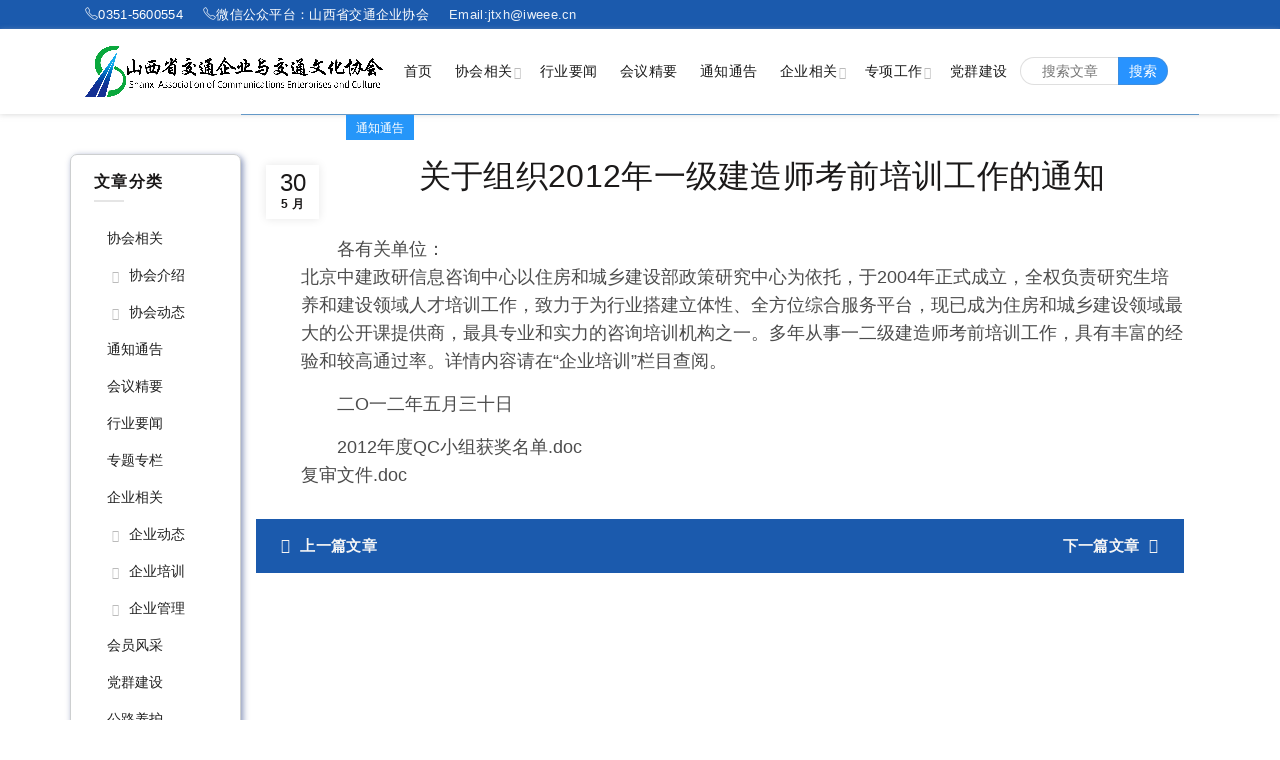

--- FILE ---
content_type: text/html; charset=UTF-8
request_url: http://www.sxjtqx.com/%E5%85%B3%E4%BA%8E%E7%BB%84%E7%BB%872012%E5%B9%B4%E4%B8%80%E7%BA%A7%E5%BB%BA%E9%80%A0%E5%B8%88%E8%80%83%E5%89%8D%E5%9F%B9%E8%AE%AD%E5%B7%A5%E4%BD%9C%E7%9A%84%E9%80%9A%E7%9F%A5-2/
body_size: 17025
content:
<!DOCTYPE html>
<!--[if IE 8]>
<html class="ie ie8" lang="zh-Hans">
<![endif]-->
<!--[if !(IE 7) & !(IE 8)]><!-->
<html lang="zh-Hans">
<!--<![endif]-->
<head>
	<meta charset="UTF-8">
	<meta name="viewport" content="width=device-width, initial-scale=1.0, maximum-scale=1.0, user-scalable=no">
	<link rel="profile" href="http://gmpg.org/xfn/11">
	<link rel="pingback" href="http://www.sxjtqx.com/xmlrpc.php">

	<title>关于组织2012年一级建造师考前培训工作的通知 &#8211; 山西省交通企业与交通文化协会</title>
<meta name='robots' content='max-image-preview:large' />
	<style>img:is([sizes="auto" i], [sizes^="auto," i]) { contain-intrinsic-size: 3000px 1500px }</style>
	<link rel='dns-prefetch' href='//res.wx.qq.com' />

<link rel='dns-prefetch' href='//cdn.sxjtqx.com' />
<link rel="alternate" type="application/rss+xml" title="山西省交通企业与交通文化协会 &raquo; Feed" href="http://www.sxjtqx.com/feed/" />
<link rel="alternate" type="application/rss+xml" title="山西省交通企业与交通文化协会 &raquo; 评论 Feed" href="http://www.sxjtqx.com/comments/feed/" />
<link rel='stylesheet' id='wfnews-css' href='http://www.sxjtqx.com/wp-content/plugins/the_wfnews/modules/css/adsense-widget.css?ver=1.0' type='text/css' media='all' />
<link rel='stylesheet' id='layerslider-css' href='http://www.sxjtqx.com/wp-content/plugins/LayerSlider/assets/static/layerslider/css/layerslider.css?ver=7.9.9' type='text/css' media='all' />
<link rel='stylesheet' id='wp-block-library-css' href='http://www.sxjtqx.com/wp-includes/css/dist/block-library/style.min.css' type='text/css' media='all' />
<style id='classic-theme-styles-inline-css' type='text/css'>
/*! This file is auto-generated */
.wp-block-button__link{color:#fff;background-color:#32373c;border-radius:9999px;box-shadow:none;text-decoration:none;padding:calc(.667em + 2px) calc(1.333em + 2px);font-size:1.125em}.wp-block-file__button{background:#32373c;color:#fff;text-decoration:none}
</style>
<style id='global-styles-inline-css' type='text/css'>
:root{--wp--preset--aspect-ratio--square: 1;--wp--preset--aspect-ratio--4-3: 4/3;--wp--preset--aspect-ratio--3-4: 3/4;--wp--preset--aspect-ratio--3-2: 3/2;--wp--preset--aspect-ratio--2-3: 2/3;--wp--preset--aspect-ratio--16-9: 16/9;--wp--preset--aspect-ratio--9-16: 9/16;--wp--preset--color--black: #000000;--wp--preset--color--cyan-bluish-gray: #abb8c3;--wp--preset--color--white: #ffffff;--wp--preset--color--pale-pink: #f78da7;--wp--preset--color--vivid-red: #cf2e2e;--wp--preset--color--luminous-vivid-orange: #ff6900;--wp--preset--color--luminous-vivid-amber: #fcb900;--wp--preset--color--light-green-cyan: #7bdcb5;--wp--preset--color--vivid-green-cyan: #00d084;--wp--preset--color--pale-cyan-blue: #8ed1fc;--wp--preset--color--vivid-cyan-blue: #0693e3;--wp--preset--color--vivid-purple: #9b51e0;--wp--preset--gradient--vivid-cyan-blue-to-vivid-purple: linear-gradient(135deg,rgba(6,147,227,1) 0%,rgb(155,81,224) 100%);--wp--preset--gradient--light-green-cyan-to-vivid-green-cyan: linear-gradient(135deg,rgb(122,220,180) 0%,rgb(0,208,130) 100%);--wp--preset--gradient--luminous-vivid-amber-to-luminous-vivid-orange: linear-gradient(135deg,rgba(252,185,0,1) 0%,rgba(255,105,0,1) 100%);--wp--preset--gradient--luminous-vivid-orange-to-vivid-red: linear-gradient(135deg,rgba(255,105,0,1) 0%,rgb(207,46,46) 100%);--wp--preset--gradient--very-light-gray-to-cyan-bluish-gray: linear-gradient(135deg,rgb(238,238,238) 0%,rgb(169,184,195) 100%);--wp--preset--gradient--cool-to-warm-spectrum: linear-gradient(135deg,rgb(74,234,220) 0%,rgb(151,120,209) 20%,rgb(207,42,186) 40%,rgb(238,44,130) 60%,rgb(251,105,98) 80%,rgb(254,248,76) 100%);--wp--preset--gradient--blush-light-purple: linear-gradient(135deg,rgb(255,206,236) 0%,rgb(152,150,240) 100%);--wp--preset--gradient--blush-bordeaux: linear-gradient(135deg,rgb(254,205,165) 0%,rgb(254,45,45) 50%,rgb(107,0,62) 100%);--wp--preset--gradient--luminous-dusk: linear-gradient(135deg,rgb(255,203,112) 0%,rgb(199,81,192) 50%,rgb(65,88,208) 100%);--wp--preset--gradient--pale-ocean: linear-gradient(135deg,rgb(255,245,203) 0%,rgb(182,227,212) 50%,rgb(51,167,181) 100%);--wp--preset--gradient--electric-grass: linear-gradient(135deg,rgb(202,248,128) 0%,rgb(113,206,126) 100%);--wp--preset--gradient--midnight: linear-gradient(135deg,rgb(2,3,129) 0%,rgb(40,116,252) 100%);--wp--preset--font-size--small: 13px;--wp--preset--font-size--medium: 20px;--wp--preset--font-size--large: 36px;--wp--preset--font-size--x-large: 42px;--wp--preset--spacing--20: 0.44rem;--wp--preset--spacing--30: 0.67rem;--wp--preset--spacing--40: 1rem;--wp--preset--spacing--50: 1.5rem;--wp--preset--spacing--60: 2.25rem;--wp--preset--spacing--70: 3.38rem;--wp--preset--spacing--80: 5.06rem;--wp--preset--shadow--natural: 6px 6px 9px rgba(0, 0, 0, 0.2);--wp--preset--shadow--deep: 12px 12px 50px rgba(0, 0, 0, 0.4);--wp--preset--shadow--sharp: 6px 6px 0px rgba(0, 0, 0, 0.2);--wp--preset--shadow--outlined: 6px 6px 0px -3px rgba(255, 255, 255, 1), 6px 6px rgba(0, 0, 0, 1);--wp--preset--shadow--crisp: 6px 6px 0px rgba(0, 0, 0, 1);}:where(.is-layout-flex){gap: 0.5em;}:where(.is-layout-grid){gap: 0.5em;}body .is-layout-flex{display: flex;}.is-layout-flex{flex-wrap: wrap;align-items: center;}.is-layout-flex > :is(*, div){margin: 0;}body .is-layout-grid{display: grid;}.is-layout-grid > :is(*, div){margin: 0;}:where(.wp-block-columns.is-layout-flex){gap: 2em;}:where(.wp-block-columns.is-layout-grid){gap: 2em;}:where(.wp-block-post-template.is-layout-flex){gap: 1.25em;}:where(.wp-block-post-template.is-layout-grid){gap: 1.25em;}.has-black-color{color: var(--wp--preset--color--black) !important;}.has-cyan-bluish-gray-color{color: var(--wp--preset--color--cyan-bluish-gray) !important;}.has-white-color{color: var(--wp--preset--color--white) !important;}.has-pale-pink-color{color: var(--wp--preset--color--pale-pink) !important;}.has-vivid-red-color{color: var(--wp--preset--color--vivid-red) !important;}.has-luminous-vivid-orange-color{color: var(--wp--preset--color--luminous-vivid-orange) !important;}.has-luminous-vivid-amber-color{color: var(--wp--preset--color--luminous-vivid-amber) !important;}.has-light-green-cyan-color{color: var(--wp--preset--color--light-green-cyan) !important;}.has-vivid-green-cyan-color{color: var(--wp--preset--color--vivid-green-cyan) !important;}.has-pale-cyan-blue-color{color: var(--wp--preset--color--pale-cyan-blue) !important;}.has-vivid-cyan-blue-color{color: var(--wp--preset--color--vivid-cyan-blue) !important;}.has-vivid-purple-color{color: var(--wp--preset--color--vivid-purple) !important;}.has-black-background-color{background-color: var(--wp--preset--color--black) !important;}.has-cyan-bluish-gray-background-color{background-color: var(--wp--preset--color--cyan-bluish-gray) !important;}.has-white-background-color{background-color: var(--wp--preset--color--white) !important;}.has-pale-pink-background-color{background-color: var(--wp--preset--color--pale-pink) !important;}.has-vivid-red-background-color{background-color: var(--wp--preset--color--vivid-red) !important;}.has-luminous-vivid-orange-background-color{background-color: var(--wp--preset--color--luminous-vivid-orange) !important;}.has-luminous-vivid-amber-background-color{background-color: var(--wp--preset--color--luminous-vivid-amber) !important;}.has-light-green-cyan-background-color{background-color: var(--wp--preset--color--light-green-cyan) !important;}.has-vivid-green-cyan-background-color{background-color: var(--wp--preset--color--vivid-green-cyan) !important;}.has-pale-cyan-blue-background-color{background-color: var(--wp--preset--color--pale-cyan-blue) !important;}.has-vivid-cyan-blue-background-color{background-color: var(--wp--preset--color--vivid-cyan-blue) !important;}.has-vivid-purple-background-color{background-color: var(--wp--preset--color--vivid-purple) !important;}.has-black-border-color{border-color: var(--wp--preset--color--black) !important;}.has-cyan-bluish-gray-border-color{border-color: var(--wp--preset--color--cyan-bluish-gray) !important;}.has-white-border-color{border-color: var(--wp--preset--color--white) !important;}.has-pale-pink-border-color{border-color: var(--wp--preset--color--pale-pink) !important;}.has-vivid-red-border-color{border-color: var(--wp--preset--color--vivid-red) !important;}.has-luminous-vivid-orange-border-color{border-color: var(--wp--preset--color--luminous-vivid-orange) !important;}.has-luminous-vivid-amber-border-color{border-color: var(--wp--preset--color--luminous-vivid-amber) !important;}.has-light-green-cyan-border-color{border-color: var(--wp--preset--color--light-green-cyan) !important;}.has-vivid-green-cyan-border-color{border-color: var(--wp--preset--color--vivid-green-cyan) !important;}.has-pale-cyan-blue-border-color{border-color: var(--wp--preset--color--pale-cyan-blue) !important;}.has-vivid-cyan-blue-border-color{border-color: var(--wp--preset--color--vivid-cyan-blue) !important;}.has-vivid-purple-border-color{border-color: var(--wp--preset--color--vivid-purple) !important;}.has-vivid-cyan-blue-to-vivid-purple-gradient-background{background: var(--wp--preset--gradient--vivid-cyan-blue-to-vivid-purple) !important;}.has-light-green-cyan-to-vivid-green-cyan-gradient-background{background: var(--wp--preset--gradient--light-green-cyan-to-vivid-green-cyan) !important;}.has-luminous-vivid-amber-to-luminous-vivid-orange-gradient-background{background: var(--wp--preset--gradient--luminous-vivid-amber-to-luminous-vivid-orange) !important;}.has-luminous-vivid-orange-to-vivid-red-gradient-background{background: var(--wp--preset--gradient--luminous-vivid-orange-to-vivid-red) !important;}.has-very-light-gray-to-cyan-bluish-gray-gradient-background{background: var(--wp--preset--gradient--very-light-gray-to-cyan-bluish-gray) !important;}.has-cool-to-warm-spectrum-gradient-background{background: var(--wp--preset--gradient--cool-to-warm-spectrum) !important;}.has-blush-light-purple-gradient-background{background: var(--wp--preset--gradient--blush-light-purple) !important;}.has-blush-bordeaux-gradient-background{background: var(--wp--preset--gradient--blush-bordeaux) !important;}.has-luminous-dusk-gradient-background{background: var(--wp--preset--gradient--luminous-dusk) !important;}.has-pale-ocean-gradient-background{background: var(--wp--preset--gradient--pale-ocean) !important;}.has-electric-grass-gradient-background{background: var(--wp--preset--gradient--electric-grass) !important;}.has-midnight-gradient-background{background: var(--wp--preset--gradient--midnight) !important;}.has-small-font-size{font-size: var(--wp--preset--font-size--small) !important;}.has-medium-font-size{font-size: var(--wp--preset--font-size--medium) !important;}.has-large-font-size{font-size: var(--wp--preset--font-size--large) !important;}.has-x-large-font-size{font-size: var(--wp--preset--font-size--x-large) !important;}
:where(.wp-block-post-template.is-layout-flex){gap: 1.25em;}:where(.wp-block-post-template.is-layout-grid){gap: 1.25em;}
:where(.wp-block-columns.is-layout-flex){gap: 2em;}:where(.wp-block-columns.is-layout-grid){gap: 2em;}
:root :where(.wp-block-pullquote){font-size: 1.5em;line-height: 1.6;}
</style>
<link rel='stylesheet' id='the_wfnews-css' href='http://www.sxjtqx.com/wp-content/plugins/the_wfnews/modules/css/the_wfnews.css' type='text/css' media='all' />
<link rel='stylesheet' id='fontawesome-5.8.1-css' href='http://www.sxjtqx.com/wp-content/plugins/the_wfnews/modules/fonts/font-awesome/css/fontawesome-all.min.css?ver=5.8.1' type='text/css' media='all' />


<link rel='stylesheet' id='bootstrap-v4-css' href='http://www.sxjtqx.com/wp-content/plugins/the_wfnews/modules/css/bootstrap.min.css?ver=4.1.3' type='text/css' media='all' />
<link rel='stylesheet' id='font-awesome-css-css' href='http://www.sxjtqx.com/wp-content/themes/basel/css/font-awesome.min.css?ver=5.1.0' type='text/css' media='all' />
<link rel='stylesheet' id='bootstrap-css' href='http://www.sxjtqx.com/wp-content/themes/basel/css/bootstrap.min.css?ver=5.1.0' type='text/css' media='all' />
<link rel='stylesheet' id='basel-style-css' href='http://www.sxjtqx.com/wp-content/themes/basel/style.css?ver=5.1.0' type='text/css' media='all' />
<link rel='stylesheet' id='js_composer_front-css' href='http://www.sxjtqx.com/wp-content/plugins/js_composer/assets/css/js_composer.min.css?ver=8.5' type='text/css' media='all' />
<script type="text/javascript" src="http://www.sxjtqx.com/wp-includes/js/jquery/jquery.min.js?ver=3.7.1" id="jquery-core-js"></script>
<script type="text/javascript" src="http://www.sxjtqx.com/wp-includes/js/jquery/jquery-migrate.min.js?ver=3.4.1" id="jquery-migrate-js"></script>
<script type="text/javascript" id="wpjam-ajax-js-before">
/* <![CDATA[ */
var ajaxurl	= "http://www.sxjtqx.com/wp-admin/admin-ajax.php";
/* ]]> */
</script>
<script type="text/javascript" src="http://www.sxjtqx.com/wp-content/plugins/wpjam-basic/static/ajax.js" id="wpjam-ajax-js"></script>
<script type="text/javascript" src="http://www.sxjtqx.com/wp-content/plugins/the_wfnews/modules/js/theme.js?ver=1.0.0" id="wfnews-custom-js"></script>
<script type="text/javascript" src="http://www.sxjtqx.com/wp-content/plugins/the_wfnews/modules/js/myloadmore.js?ver=1.0.0" id="wfnews-myloadmore-js"></script>
<script type="text/javascript" src="http://www.sxjtqx.com/wp-content/plugins/the_wfnews/modules/js/loadmore.js?ver=1.0.0" id="wfnews-loadmore-js"></script>
<script type="text/javascript" src="http://www.sxjtqx.com/wp-content/plugins/the_wfnews/modules/js/popper.min.js?ver=1.0.0" id="popper-js"></script>
<script type="text/javascript" src="http://www.sxjtqx.com/wp-content/plugins/the_wfnews/modules/js/bootstrap.min.js?ver=4.1.3" id="bootstrap-v4-js"></script>
<script type="text/javascript" src="https://res.wx.qq.com/open/js/jweixin-1.6.0.js" id="jweixin-js"></script>
<script type="text/javascript" id="jweixin-js-after">
/* <![CDATA[ */
let weixin_share	= {"appid":"wx15fc1f4409341a14","debug":null,"timestamp":1769678929,"nonce_str":"4YcsCwjo4Hi8eHYJ","signature":"b01a121d1b12317d22bcae3a9c96b19e51ae1913","img":"","title":"关于组织2012年一级建造师考前培训工作的通知山西省交通企业与交通文化协会","desc":"","link":"http:\/\/www.sxjtqx.com\/%E5%85%B3%E4%BA%8E%E7%BB%84%E7%BB%872012%E5%B9%B4%E4%B8%80%E7%BA%A7%E5%BB%BA%E9%80%A0%E5%B8%88%E8%80%83%E5%89%8D%E5%9F%B9%E8%AE%AD%E5%B7%A5%E4%BD%9C%E7%9A%84%E9%80%9A%E7%9F%A5-2\/","jsApiList":["checkJsApi","updateAppMessageShareData","updateTimelineShareData"],"openTagList":["wx-open-audio","wx-open-launch-app","wx-open-launch-weapp"]};

	weixin_share.desc	= weixin_share.desc || weixin_share.link;

	/*微信 JS SDK 封装*/
	wx.config({
		debug:			weixin_share.debug,
		appId: 			weixin_share.appid,
		timestamp:		weixin_share.timestamp,
		nonceStr:		weixin_share.nonce_str,
		signature:		weixin_share.signature,
		jsApiList:		weixin_share.jsApiList,
		openTagList:	weixin_share.openTagList
	});

	wx.ready(function(){
		wx.updateAppMessageShareData({
			title:	weixin_share.title,
			desc:	weixin_share.desc,
			link: 	weixin_share.link,
			imgUrl:	weixin_share.img,
			success: function(res){
				console.log(res);
			}
		});

		wx.updateTimelineShareData({
			title:	weixin_share.title,
			link: 	weixin_share.link,
			imgUrl:	weixin_share.img,
			success: function(res){
				console.log(res);
			}
		});
	});

	wx.error(function(res){
		console.log(res);
	});
/* ]]> */
</script>
<!--[if lt IE 9]>
<script type="text/javascript" src="http://www.sxjtqx.com/wp-content/themes/basel/js/html5.min.js?ver=5.1.0" id="basel_html5shiv-js"></script>
<![endif]-->
<script></script><meta name="generator" content="Powered by LayerSlider 7.9.9 - Build Heros, Sliders, and Popups. Create Animations and Beautiful, Rich Web Content as Easy as Never Before on WordPress." />
<!-- LayerSlider updates and docs at: https://layerslider.com -->

<link rel="canonical" href="http://www.sxjtqx.com/%e5%85%b3%e4%ba%8e%e7%bb%84%e7%bb%872012%e5%b9%b4%e4%b8%80%e7%ba%a7%e5%bb%ba%e9%80%a0%e5%b8%88%e8%80%83%e5%89%8d%e5%9f%b9%e8%ae%ad%e5%b7%a5%e4%bd%9c%e7%9a%84%e9%80%9a%e7%9f%a5-2/" />
<link rel="alternate" title="oEmbed (JSON)" type="application/json+oembed" href="http://www.sxjtqx.com/wp-json/oembed/1.0/embed?url=http%3A%2F%2Fwww.sxjtqx.com%2F%25e5%2585%25b3%25e4%25ba%258e%25e7%25bb%2584%25e7%25bb%25872012%25e5%25b9%25b4%25e4%25b8%2580%25e7%25ba%25a7%25e5%25bb%25ba%25e9%2580%25a0%25e5%25b8%2588%25e8%2580%2583%25e5%2589%258d%25e5%259f%25b9%25e8%25ae%25ad%25e5%25b7%25a5%25e4%25bd%259c%25e7%259a%2584%25e9%2580%259a%25e7%259f%25a5-2%2F" />
<link rel="alternate" title="oEmbed (XML)" type="text/xml+oembed" href="http://www.sxjtqx.com/wp-json/oembed/1.0/embed?url=http%3A%2F%2Fwww.sxjtqx.com%2F%25e5%2585%25b3%25e4%25ba%258e%25e7%25bb%2584%25e7%25bb%25872012%25e5%25b9%25b4%25e4%25b8%2580%25e7%25ba%25a7%25e5%25bb%25ba%25e9%2580%25a0%25e5%25b8%2588%25e8%2580%2583%25e5%2589%258d%25e5%259f%25b9%25e8%25ae%25ad%25e5%25b7%25a5%25e4%25bd%259c%25e7%259a%2584%25e9%2580%259a%25e7%259f%25a5-2%2F&#038;format=xml" />
<meta name="theme-color" content="#27a4f7">        <style> 
            	
			/* Shop popup */
			
			.basel-promo-popup {
			   max-width: 900px;
			}
	
            .site-logo {
                width: 16%;
            }    

            .site-logo img {
                max-width: 463px;
                max-height: 85px;
            }    

                            .right-column {
                    width: 30px;
                }  
            
                            .basel-woocommerce-layered-nav .basel-scroll {
                    max-height: 280px;
                }
            
			/* header Banner */
			.header-banner {
				height: 40px;
			}
	
			.header-banner-display .website-wrapper {
				margin-top:40px;
			}	

            /* Topbar height configs */

			.topbar-menu ul > li {
				line-height: 29px;
			}
			
			.topbar-wrapp,
			.topbar-content:before {
				height: 29px;
			}
			
			.sticky-header-prepared.basel-top-bar-on .header-shop, 
			.sticky-header-prepared.basel-top-bar-on .header-split,
			.enable-sticky-header.basel-header-overlap.basel-top-bar-on .main-header {
				top: 29px;
			}

            /* Header height configs */

            /* Limit logo image height for according to header height */
            .site-logo img {
                max-height: 85px;
            } 

            /* And for sticky header logo also */
            .act-scroll .site-logo img,
            .header-clone .site-logo img {
                max-height: 75px;
            }   

            /* Set sticky headers height for cloned headers based on menu links line height */
            .header-clone .main-nav .menu > li > a {
                height: 75px;
                line-height: 75px;
            } 

            /* Height for switch logos */

            .sticky-header-real:not(.global-header-menu-top) .switch-logo-enable .basel-logo {
                height: 85px;
            }

            .sticky-header-real:not(.global-header-menu-top) .act-scroll .switch-logo-enable .basel-logo {
                height: 75px;
            }

            .sticky-header-real:not(.global-header-menu-top) .act-scroll .switch-logo-enable {
                transform: translateY(-75px);
                -webkit-transform: translateY(-75px);
            }

                            /* Header height for these layouts based on it's menu links line height */
                .main-nav .menu > li > a {
                    height: 85px;
                    line-height: 85px;
                }  
                /* The same for sticky header */
                .act-scroll .main-nav .menu > li > a {
                    height: 75px;
                    line-height: 75px;
                }  
            
            
            
            
            /* Page headings settings for heading overlap. Calculate on the header height base */

            .basel-header-overlap .title-size-default,
            .basel-header-overlap .title-size-small,
            .basel-header-overlap .title-shop.without-title.title-size-default,
            .basel-header-overlap .title-shop.without-title.title-size-small {
                padding-top: 125px;
            }


            .basel-header-overlap .title-shop.without-title.title-size-large,
            .basel-header-overlap .title-size-large {
                padding-top: 205px;
            }

            @media (max-width: 991px) {

				/* header Banner */
				.header-banner {
					height: 40px;
				}
	
				.header-banner-display .website-wrapper {
					margin-top:40px;
				}

	            /* Topbar height configs */
				.topbar-menu ul > li {
					line-height: 42px;
				}
				
				.topbar-wrapp,
				.topbar-content:before {
					height: 42px;
				}
				
				.sticky-header-prepared.basel-top-bar-on .header-shop, 
				.sticky-header-prepared.basel-top-bar-on .header-split,
				.enable-sticky-header.basel-header-overlap.basel-top-bar-on .main-header {
					top: 42px;
				}

                /* Set header height for mobile devices */
                .main-header .wrapp-header {
                    min-height: 60px;
                } 

                /* Limit logo image height for mobile according to mobile header height */
                .site-logo img {
                    max-height: 60px;
                }   

                /* Limit logo on sticky header. Both header real and header cloned */
                .act-scroll .site-logo img,
                .header-clone .site-logo img {
                    max-height: 60px;
                }

                /* Height for switch logos */

                .main-header .switch-logo-enable .basel-logo {
                    height: 60px;
                }

                .sticky-header-real:not(.global-header-menu-top) .act-scroll .switch-logo-enable .basel-logo {
                    height: 60px;
                }

                .sticky-header-real:not(.global-header-menu-top) .act-scroll .switch-logo-enable {
                    transform: translateY(-60px);
                    -webkit-transform: translateY(-60px);
                }

                /* Page headings settings for heading overlap. Calculate on the MOBILE header height base */
                .basel-header-overlap .title-size-default,
                .basel-header-overlap .title-size-small,
                .basel-header-overlap .title-shop.without-title.title-size-default,
                .basel-header-overlap .title-shop.without-title.title-size-small {
                    padding-top: 80px;
                }

                .basel-header-overlap .title-shop.without-title.title-size-large,
                .basel-header-overlap .title-size-large {
                    padding-top: 120px;
                }
 
            }
     
                    </style>
        
        
		<meta name="generator" content="Powered by WPBakery Page Builder - drag and drop page builder for WordPress."/>
<link rel="icon" href="http://cdn.sxjtqx.com/wp-content/uploads/2020/11/cropped-%E4%BA%A4%E9%80%9A%E5%8D%8F%E4%BC%9Alogo2.png?imageMogr2/thumbnail/!64x64r|imageMogr2/gravity/Center/crop/64x64/quality/100" sizes="32x32" />
<link rel="icon" href="http://cdn.sxjtqx.com/wp-content/uploads/2020/11/cropped-%E4%BA%A4%E9%80%9A%E5%8D%8F%E4%BC%9Alogo2.png?imageMogr2/thumbnail/!384x384r|imageMogr2/gravity/Center/crop/384x384/quality/100" sizes="192x192" />
<link rel="apple-touch-icon" href="http://cdn.sxjtqx.com/wp-content/uploads/2020/11/cropped-%E4%BA%A4%E9%80%9A%E5%8D%8F%E4%BC%9Alogo2.png?imageMogr2/thumbnail/!360x360r|imageMogr2/gravity/Center/crop/360x360/quality/100" />
<meta name="msapplication-TileImage" content="http://cdn.sxjtqx.com/wp-content/uploads/2020/11/cropped-交通协会logo2.png" />
<style data-type="basel-dynamic-css">body, .basel-dark .main-page-wrapper{}.page-title-default{background-color:#278ff7;background-size:cover;background-position:center center;}.topbar-wrapp{background-color:#1b5aad;}.main-header, .sticky-header.header-clone, .header-spacing{}.main-header{border-color:rgba(30,115,190,0.7);border-style:dashed;}.footer-container{background-color:rgba(36,133,229,0.87);}body{font-family: 思源黑体, Arial, Helvetica, sans-serif;font-size: 15px;}h1 a, h2 a, h3 a, h4 a, h5 a, h6 a, h1, h2, h3, h4, h5, h6, .title{font-family: 思源黑体, Arial, Helvetica, sans-serif;}

.product-title a,
.post-slide .entry-title a,
.category-grid-item .hover-mask h3,
.basel-search-full-screen .basel-search-inner input[type="text"],
.blog-post-loop .entry-title,
.post-title-large-image .entry-title,
.single-product-content .entry-title
		{font-family: 思源黑体, Arial, Helvetica, sans-serif;}.title-alt, .subtitle, .font-alt, .basel-entry-meta{font-family: 思源黑体, Arial, Helvetica, sans-serif;font-weight: 400;}.widgettitle, .widget-title{font-family: 思源黑体, Arial, Helvetica, sans-serif;}.main-nav .menu > li > a{font-family: 思源黑体, Arial, Helvetica, sans-serif;}.color-primary,.mobile-nav ul li.current-menu-item > a,.main-nav .menu > li.current-menu-item > a,.main-nav .menu > li.onepage-link.current-menu-item > a,.main-nav .menu > li > a:hover,.main-nav .menu > li > a:focus,.basel-navigation .menu>li.menu-item-design-default ul li:hover>a,.basel-navigation .menu > li.menu-item-design-full-width .sub-menu li a:hover, .basel-navigation .menu > li.menu-item-design-sized .sub-menu li a:hover,.basel-product-categories.responsive-cateogires li.current-cat > a, .basel-product-categories.responsive-cateogires li.current-cat-parent > a,.basel-product-categories.responsive-cateogires li.current-cat-ancestor > a,.basel-my-account-links a:hover:before, .basel-my-account-links a:focus:before,.mega-menu-list > li > a:hover,.mega-menu-list .sub-sub-menu li a:hover,a[href^=tel],.topbar-menu ul > li > .sub-menu-dropdown li > a:hover,.btn.btn-color-primary.btn-style-bordered,.button.btn-color-primary.btn-style-bordered,button.btn-color-primary.btn-style-bordered,.added_to_cart.btn-color-primary.btn-style-bordered,input[type=submit].btn-color-primary.btn-style-bordered,a.login-to-prices-msg,a.login-to-prices-msg:hover,.basel-dark .single-product-content .entry-summary .yith-wcwl-add-to-wishlist .yith-wcwl-wishlistaddedbrowse a:before, .basel-dark .single-product-content .entry-summary .yith-wcwl-add-to-wishlist .yith-wcwl-wishlistexistsbrowse a:before,.basel-dark .read-more-section .btn-read-more,.basel-dark .products-footer .basel-blog-load-more, .basel-dark .products-footer .basel-products-load-more, .basel-dark .products-footer .basel-portfolio-load-more, .basel-dark .blog-footer .basel-blog-load-more, .basel-dark .blog-footer .basel-products-load-more, .basel-dark .blog-footer .basel-portfolio-load-more, .basel-dark .portfolio-footer .basel-blog-load-more, .basel-dark .portfolio-footer .basel-products-load-more, .basel-dark .portfolio-footer .basel-portfolio-load-more,.basel-dark .color-primary,.basel-hover-link .swap-elements .btn-add a,.basel-hover-link .swap-elements .btn-add a:hover,.basel-hover-link .swap-elements .btn-add a:focus,.blog-post-loop .entry-title a:hover,.blog-post-loop.sticky .entry-title:before,.post-slide .entry-title a:hover,.comments-area .reply a,.single-post-navigation a:hover,blockquote footer:before,blockquote cite,.format-quote .entry-content blockquote cite, .format-quote .entry-content blockquote cite a,.basel-entry-meta .meta-author a,.search-no-results.woocommerce .site-content:before,.search-no-results .not-found .entry-header:before,.login-form-footer .lost_password:hover, .login-form-footer .lost_password:focus,.error404 .page-title,.menu-label-new:after,.widget_shopping_cart .product_list_widget li .quantity .amount,.product_list_widget li ins .amount,.price ins > .amount,.price ins,.single-product .price,.single-product .price .amount,.popup-quick-view .price,.popup-quick-view .price .amount,.basel-products-nav .product-short .price,.basel-products-nav .product-short .price .amount,.star-rating span:before,.comment-respond .stars a:hover:after,.comment-respond .stars a.active:after,.single-product-content .comment-form .stars span a:hover,.single-product-content .comment-form .stars span a.active,.tabs-layout-accordion .basel-tab-wrapper .basel-accordion-title:hover,.tabs-layout-accordion .basel-tab-wrapper .basel-accordion-title.active,.single-product-content .woocommerce-product-details__short-description ul > li:before, .single-product-content #tab-description ul > li:before, .blog-post-loop .entry-content ul > li:before, .comments-area .comment-list li ul > li:before,.brands-list .brand-item a:hover,.footer-container .footer-widget-collapse.footer-widget-opened .widget-title:after,.sidebar-widget li a:hover, .filter-widget li a:hover,.sidebar-widget li > ul li a:hover, .filter-widget li > ul li a:hover,.basel-price-filter ul li a:hover .amount,.basel-hover-effect-4 .swap-elements > a,.basel-hover-effect-4 .swap-elements > a:hover,.product-grid-item .basel-product-cats a:hover, .product-grid-item .basel-product-brands-links a:hover,.wishlist_table tr td.product-price ins .amount,.basel-buttons .product-compare-button > a.added:before,.basel-buttons .basel-wishlist-btn > a.added:before,.single-product-content .entry-summary .yith-wcwl-add-to-wishlist a:hover,.single-product-content .container .entry-summary .yith-wcwl-add-to-wishlist a:hover:before,.single-product-content .entry-summary .yith-wcwl-add-to-wishlist .yith-wcwl-wishlistaddedbrowse a:before, .single-product-content .entry-summary .yith-wcwl-add-to-wishlist .yith-wcwl-wishlistexistsbrowse a:before,.single-product-content .entry-summary .yith-wcwl-add-to-wishlist .yith-wcwl-add-button.feid-in > a:before,.basel-sticky-btn .basel-sticky-btn-wishlist a.added, .basel-sticky-btn .basel-sticky-btn-wishlist a:hover,.single-product-content .entry-summary .wishlist-btn-wrapper a:hover,.single-product-content .entry-summary .wishlist-btn-wrapper a:hover:before,.single-product-content .entry-summary .wishlist-btn-wrapper a.added:before,.vendors-list ul li a:hover,.product-list-item .product-list-buttons .basel-wishlist-btn a:hover,.product-list-item .product-list-buttons .basel-wishlist-btn a:focus, .product-list-item .product-list-buttons .product-compare-button a:hover,.product-list-item .product-list-buttons .product-compare-button a:focus,.product-list-item .product-list-buttons .basel-wishlist-btn > a.added:before,.product-list-item .product-list-buttons .product-compare-button > a.added:before,.basel-sticky-btn .basel-sticky-btn-compare a.added, .basel-sticky-btn .basel-sticky-btn-compare a:hover,.single-product-content .entry-summary .compare-btn-wrapper a:hover,.single-product-content .entry-summary .compare-btn-wrapper a:hover:before,.single-product-content .entry-summary .compare-btn-wrapper a.added:before,.single-product-content .entry-summary .basel-sizeguide-btn:hover,.single-product-content .entry-summary .basel-sizeguide-btn:hover:before,.blog-post-loop .entry-content ul li:before,.basel-menu-price .menu-price-price,.basel-menu-price.cursor-pointer:hover .menu-price-title,.comments-area #cancel-comment-reply-link:hover,.comments-area .comment-body .comment-edit-link:hover,.popup-quick-view .entry-summary .entry-title a:hover,.wpb_text_column ul:not(.social-icons) > li:before,.widget_product_categories .basel-cats-toggle:hover,.widget_product_categories .toggle-active,.widget_product_categories li.current-cat-parent > a, .widget_product_categories li.current-cat > a,.woocommerce-checkout-review-order-table tfoot .order-total td .amount,.widget_shopping_cart .product_list_widget li .remove:hover,.basel-active-filters .widget_layered_nav_filters ul li a .amount,.title-wrapper.basel-title-color-primary .title-subtitle,.widget_shopping_cart .widget_shopping_cart_content > .total .amount,.color-scheme-light .vc_tta-tabs.vc_tta-tabs-position-top.vc_tta-style-classic .vc_tta-tab.vc_active > a,.wpb-js-composer .vc_tta.vc_general.vc_tta-style-classic .vc_tta-tab.vc_active > a{color:#2596f9;}.wishlist-info-widget .wishlist-count,.basel-toolbar-compare .compare-count,.basel-cart-design-2 > a .basel-cart-number,.basel-cart-design-3 > a .basel-cart-number,.basel-sticky-sidebar-opener:not(.sticky-toolbar):hover,.basel-sticky-sidebar-opener:not(.sticky-toolbar):focus,.btn.btn-color-primary,.button.btn-color-primary,button.btn-color-primary,.added_to_cart.btn-color-primary,input[type=submit].btn-color-primary,.btn.btn-color-primary:hover, .btn.btn-color-primary:focus, .button.btn-color-primary:hover, .button.btn-color-primary:focus, button.btn-color-primary:hover, button.btn-color-primary:focus, .added_to_cart.btn-color-primary:hover, .added_to_cart.btn-color-primary:focus, input[type=submit].btn-color-primary:hover, input[type=submit].btn-color-primary:focus,.btn.btn-color-primary.btn-style-bordered:hover,.btn.btn-color-primary.btn-style-bordered:focus,.button.btn-color-primary.btn-style-bordered:hover,.button.btn-color-primary.btn-style-bordered:focus,button.btn-color-primary.btn-style-bordered:hover,button.btn-color-primary.btn-style-bordered:focus,.added_to_cart.btn-color-primary.btn-style-bordered:hover,.added_to_cart.btn-color-primary.btn-style-bordered:focus,input[type=submit].btn-color-primary.btn-style-bordered:hover,input[type=submit].btn-color-primary.btn-style-bordered:focus,.widget_shopping_cart .widget_shopping_cart_content .buttons .checkout,.widget_shopping_cart .widget_shopping_cart_content .buttons .checkout:hover, .widget_shopping_cart .widget_shopping_cart_content .buttons .checkout:focus,.basel-search-dropdown .basel-search-wrapper .basel-search-inner form button,.basel-search-dropdown .basel-search-wrapper .basel-search-inner form button:hover,.basel-search-dropdown .basel-search-wrapper .basel-search-inner form button:focus,.no-results .searchform #searchsubmit,.no-results .searchform #searchsubmit:hover,.no-results .searchform #searchsubmit:focus,.comments-area .comment-respond input[type=submit],.comments-area .comment-respond input[type=submit]:hover,.comments-area .comment-respond input[type=submit]:focus,.woocommerce .cart-collaterals .cart_totals .wc-proceed-to-checkout > a.button,.woocommerce .cart-collaterals .cart_totals .wc-proceed-to-checkout > a.button:hover,.woocommerce .cart-collaterals .cart_totals .wc-proceed-to-checkout > a.button:focus,.woocommerce .checkout_coupon .button,.woocommerce .checkout_coupon .button:hover,.woocommerce .checkout_coupon .button:focus,.woocommerce .place-order button,.woocommerce .place-order button:hover,.woocommerce .place-order button:focus,.woocommerce-order-pay #order_review .button,.woocommerce-order-pay #order_review .button:hover,.woocommerce-order-pay #order_review .button:focus,.woocommerce input[name=track],.woocommerce input[name=track]:hover,.woocommerce input[name=track]:focus,.woocommerce input[name=save_account_details],.woocommerce input[name=save_address],.woocommerce-page input[name=save_account_details],.woocommerce-page input[name=save_address],.woocommerce input[name=save_account_details]:hover,.woocommerce input[name=save_account_details]:focus,.woocommerce input[name=save_address]:hover,.woocommerce input[name=save_address]:focus,.woocommerce-page input[name=save_account_details]:hover,.woocommerce-page input[name=save_account_details]:focus,.woocommerce-page input[name=save_address]:hover,.woocommerce-page input[name=save_address]:focus,.search-no-results .not-found .entry-content .searchform #searchsubmit,.search-no-results .not-found .entry-content .searchform #searchsubmit:hover, .search-no-results .not-found .entry-content .searchform #searchsubmit:focus,.error404 .page-content > .searchform #searchsubmit,.error404 .page-content > .searchform #searchsubmit:hover,.error404 .page-content > .searchform #searchsubmit:focus,.return-to-shop .button,.return-to-shop .button:hover,.return-to-shop .button:focus,.basel-hover-excerpt .btn-add a,.basel-hover-excerpt .btn-add a:hover,.basel-hover-excerpt .btn-add a:focus,.basel-hover-standard .btn-add > a,.basel-hover-standard .btn-add > a:hover,.basel-hover-standard .btn-add > a:focus,.basel-price-table .basel-plan-footer > a,.basel-price-table .basel-plan-footer > a:hover, .basel-price-table .basel-plan-footer > a:focus,.basel-pf-btn button,.basel-pf-btn button:hover,.basel-pf-btn button:focus,.basel-info-box.box-style-border .info-btn-wrapper a,.basel-info-box.box-style-border .info-btn-wrapper a:hover,.basel-info-box.box-style-border .info-btn-wrapper a:focus,.basel-info-box2.box-style-border .info-btn-wrapper a,.basel-info-box2.box-style-border .info-btn-wrapper a:hover,.basel-info-box2.box-style-border .info-btn-wrapper a:focus,.basel-hover-quick .woocommerce-variation-add-to-cart .button,.basel-hover-quick .woocommerce-variation-add-to-cart .button:hover, .basel-hover-quick .woocommerce-variation-add-to-cart .button:focus,.product-list-item .product-list-buttons > a,.product-list-item .product-list-buttons > a:hover,.product-list-item .product-list-buttons > a:focus,.wpb_video_wrapper .button-play,.basel-navigation .menu > li.callto-btn > a,.basel-navigation .menu > li.callto-btn > a:hover,.basel-navigation .menu > li.callto-btn > a:focus,.basel-dark .products-footer .basel-blog-load-more:hover, .basel-dark .products-footer .basel-blog-load-more:focus, .basel-dark .products-footer .basel-products-load-more:hover, .basel-dark .products-footer .basel-products-load-more:focus, .basel-dark .products-footer .basel-portfolio-load-more:hover, .basel-dark .products-footer .basel-portfolio-load-more:focus, .basel-dark .blog-footer .basel-blog-load-more:hover, .basel-dark .blog-footer .basel-blog-load-more:focus, .basel-dark .blog-footer .basel-products-load-more:hover, .basel-dark .blog-footer .basel-products-load-more:focus, .basel-dark .blog-footer .basel-portfolio-load-more:hover, .basel-dark .blog-footer .basel-portfolio-load-more:focus, .basel-dark .portfolio-footer .basel-blog-load-more:hover, .basel-dark .portfolio-footer .basel-blog-load-more:focus, .basel-dark .portfolio-footer .basel-products-load-more:hover, .basel-dark .portfolio-footer .basel-products-load-more:focus, .basel-dark .portfolio-footer .basel-portfolio-load-more:hover, .basel-dark .portfolio-footer .basel-portfolio-load-more:focus,.basel-dark .feedback-form .wpcf7-submit, .basel-dark .mc4wp-form input[type=submit], .basel-dark .single_add_to_cart_button,.basel-dark .basel-compare-col .add_to_cart_button,.basel-dark .basel-compare-col .added_to_cart,.basel-dark .basel-sticky-btn .basel-sticky-add-to-cart,.basel-dark .single-product-content .comment-form .form-submit input[type=submit],.basel-dark .basel-registration-page .basel-switch-to-register, .basel-dark .register .button, .basel-dark .login .button, .basel-dark .lost_reset_password .button, .basel-dark .wishlist_table tr td.product-add-to-cart > .add_to_cart.button, .basel-dark .woocommerce .cart-actions .coupon .button,.basel-dark .feedback-form .wpcf7-submit:hover, .basel-dark .mc4wp-form input[type=submit]:hover, .basel-dark .single_add_to_cart_button:hover,.basel-dark .basel-compare-col .add_to_cart_button:hover,.basel-dark .basel-compare-col .added_to_cart:hover,.basel-dark .basel-sticky-btn .basel-sticky-add-to-cart:hover,.basel-dark .single-product-content .comment-form .form-submit input[type=submit]:hover,.basel-dark .basel-registration-page .basel-switch-to-register:hover, .basel-dark .register .button:hover, .basel-dark .login .button:hover, .basel-dark .lost_reset_password .button:hover, .basel-dark .wishlist_table tr td.product-add-to-cart > .add_to_cart.button:hover,.basel-dark .woocommerce .cart-actions .coupon .button:hover,.basel-ext-primarybtn-dark:focus, .basel-dark .feedback-form .wpcf7-submit:focus,.basel-dark .mc4wp-form input[type=submit]:focus, .basel-dark .single_add_to_cart_button:focus,.basel-dark .basel-compare-col .add_to_cart_button:focus,.basel-dark .basel-compare-col .added_to_cart:focus,.basel-dark .basel-sticky-btn .basel-sticky-add-to-cart:focus,.basel-dark .single-product-content .comment-form .form-submit input[type=submit]:focus,.basel-dark .basel-registration-page .basel-switch-to-register:focus, .basel-dark .register .button:focus, .basel-dark .login .button:focus, .basel-dark .lost_reset_password .button:focus, .basel-dark .wishlist_table tr td.product-add-to-cart > .add_to_cart.button:focus,.basel-dark .woocommerce .cart-actions .coupon .button:focus,.basel-stock-progress-bar .progress-bar,.widget_price_filter .ui-slider .ui-slider-handle:after,.widget_price_filter .ui-slider .ui-slider-range,.widget_tag_cloud .tagcloud a:hover,.widget_product_tag_cloud .tagcloud a:hover,div.bbp-submit-wrapper button,div.bbp-submit-wrapper button:hover,div.bbp-submit-wrapper button:focus,#bbpress-forums .bbp-search-form #bbp_search_submit,#bbpress-forums .bbp-search-form #bbp_search_submit:hover,#bbpress-forums .bbp-search-form #bbp_search_submit:focus,body .select2-container--default .select2-results__option--highlighted[aria-selected], .basel-add-img-msg:before,.product-video-button a:hover:before, .product-360-button a:hover:before,.mobile-nav ul li .up-icon,.scrollToTop:hover, .scrollToTop:focus,.basel-sticky-filter-btn:hover, .basel-sticky-filter-btn:focus,.categories-opened li a:active,.basel-price-table .basel-plan-price,.header-categories .secondary-header .mega-navigation,.widget_nav_mega_menu,.meta-post-categories,.slider-title:before,.title-wrapper.basel-title-style-simple .title:after,.menu-label-new,.product-label.onsale,.color-scheme-light .vc_tta-tabs.vc_tta-tabs-position-top.vc_tta-style-classic .vc_tta-tab.vc_active > a span:after,.wpb-js-composer .vc_tta.vc_general.vc_tta-style-classic .vc_tta-tab.vc_active > a span:after,.portfolio-with-bg-alt .portfolio-entry:hover .entry-header > .portfolio-info{background-color:#2596f9;}.btn.btn-color-primary,.button.btn-color-primary,button.btn-color-primary,.added_to_cart.btn-color-primary,input[type=submit].btn-color-primary,.btn.btn-color-primary:hover, .btn.btn-color-primary:focus, .button.btn-color-primary:hover, .button.btn-color-primary:focus, button.btn-color-primary:hover, button.btn-color-primary:focus, .added_to_cart.btn-color-primary:hover, .added_to_cart.btn-color-primary:focus, input[type=submit].btn-color-primary:hover, input[type=submit].btn-color-primary:focus,.btn.btn-color-primary.btn-style-bordered:hover,.btn.btn-color-primary.btn-style-bordered:focus,.button.btn-color-primary.btn-style-bordered:hover,.button.btn-color-primary.btn-style-bordered:focus,button.btn-color-primary.btn-style-bordered:hover,button.btn-color-primary.btn-style-bordered:focus,.widget_shopping_cart .widget_shopping_cart_content .buttons .checkout,.widget_shopping_cart .widget_shopping_cart_content .buttons .checkout:hover,.widget_shopping_cart .widget_shopping_cart_content .buttons .checkout:focus,.basel-search-dropdown .basel-search-wrapper .basel-search-inner form button,.basel-search-dropdown .basel-search-wrapper .basel-search-inner form button:hover,.basel-search-dropdown .basel-search-wrapper .basel-search-inner form button:focus,.comments-area .comment-respond input[type=submit],.comments-area .comment-respond input[type=submit]:hover,.comments-area .comment-respond input[type=submit]:focus,.sidebar-container .mc4wp-form input[type=submit],.sidebar-container .mc4wp-form input[type=submit]:hover,.sidebar-container .mc4wp-form input[type=submit]:focus,.footer-container .mc4wp-form input[type=submit],.footer-container .mc4wp-form input[type=submit]:hover,.footer-container .mc4wp-form input[type=submit]:focus,.filters-area .mc4wp-form input[type=submit],.filters-area .mc4wp-form input[type=submit]:hover,.filters-area .mc4wp-form input[type=submit]:focus,.woocommerce .cart-collaterals .cart_totals .wc-proceed-to-checkout > a.button,.woocommerce .cart-collaterals .cart_totals .wc-proceed-to-checkout > a.button:hover,.woocommerce .cart-collaterals .cart_totals .wc-proceed-to-checkout > a.button:focus,.woocommerce .checkout_coupon .button,.woocommerce .checkout_coupon .button:hover,.woocommerce .checkout_coupon .button:focus,.woocommerce .place-order button,.woocommerce .place-order button:hover,.woocommerce .place-order button:focus,.woocommerce-order-pay #order_review .button,.woocommerce-order-pay #order_review .button:hover,.woocommerce-order-pay #order_review .button:focus,.woocommerce input[name=track],.woocommerce input[name=track]:hover,.woocommerce input[name=track]:focus,.woocommerce input[name=save_account_details],.woocommerce input[name=save_address],.woocommerce-page input[name=save_account_details],.woocommerce-page input[name=save_address],.woocommerce input[name=save_account_details]:hover,.woocommerce input[name=save_account_details]:focus, .woocommerce input[name=save_address]:hover, .woocommerce input[name=save_address]:focus, .woocommerce-page input[name=save_account_details]:hover, .woocommerce-page input[name=save_account_details]:focus, .woocommerce-page input[name=save_address]:hover, .woocommerce-page input[name=save_address]:focus,.search-no-results .not-found .entry-content .searchform #searchsubmit,.search-no-results .not-found .entry-content .searchform #searchsubmit:hover, .search-no-results .not-found .entry-content .searchform #searchsubmit:focus,.error404 .page-content > .searchform #searchsubmit,.error404 .page-content > .searchform #searchsubmit:hover, .error404 .page-content > .searchform #searchsubmit:focus,.no-results .searchform #searchsubmit,.no-results .searchform #searchsubmit:hover,.no-results .searchform #searchsubmit:focus,.return-to-shop .button,.return-to-shop .button:hover,.return-to-shop .button:focus,.basel-hover-excerpt .btn-add a,.basel-hover-excerpt .btn-add a:hover,.basel-hover-excerpt .btn-add a:focus,.basel-hover-standard .btn-add > a,.basel-hover-standard .btn-add > a:hover,.basel-hover-standard .btn-add > a:focus,.basel-price-table .basel-plan-footer > a,.basel-price-table .basel-plan-footer > a:hover, .basel-price-table .basel-plan-footer > a:focus,.basel-pf-btn button,.basel-pf-btn button:hover,.basel-pf-btn button:focus,.basel-info-box.box-style-border .info-btn-wrapper a,.basel-info-box.box-style-border .info-btn-wrapper a:hover,.basel-info-box.box-style-border .info-btn-wrapper a:focus,.basel-info-box2.box-style-border .info-btn-wrapper a,.basel-info-box2.box-style-border .info-btn-wrapper a:hover,.basel-info-box2.box-style-border .info-btn-wrapper a:focus,.basel-hover-quick .woocommerce-variation-add-to-cart .button,.basel-hover-quick .woocommerce-variation-add-to-cart .button:hover, .basel-hover-quick .woocommerce-variation-add-to-cart .button:focus,.product-list-item .product-list-buttons > a,.product-list-item .product-list-buttons > a:hover,.product-list-item .product-list-buttons > a:focus,.wpb_video_wrapper .button-play,.woocommerce-store-notice__dismiss-link:hover,.woocommerce-store-notice__dismiss-link:focus,.basel-compare-table .compare-loader:after,.basel-sticky-sidebar-opener:not(.sticky-toolbar):hover,.basel-sticky-sidebar-opener:not(.sticky-toolbar):focus,.basel-dark .read-more-section .btn-read-more,.basel-dark .products-footer .basel-blog-load-more, .basel-dark .products-footer .basel-products-load-more, .basel-dark .products-footer .basel-portfolio-load-more, .basel-dark .blog-footer .basel-blog-load-more, .basel-dark .blog-footer .basel-products-load-more, .basel-dark .blog-footer .basel-portfolio-load-more, .basel-dark .portfolio-footer .basel-blog-load-more, .basel-dark .portfolio-footer .basel-products-load-more, .basel-dark .portfolio-footer .basel-portfolio-load-more,.basel-dark .products-footer .basel-blog-load-more:hover, .basel-dark .products-footer .basel-blog-load-more:focus, .basel-dark .products-footer .basel-products-load-more:hover, .basel-dark .products-footer .basel-products-load-more:focus, .basel-dark .products-footer .basel-portfolio-load-more:hover, .basel-dark .products-footer .basel-portfolio-load-more:focus, .basel-dark .blog-footer .basel-blog-load-more:hover, .basel-dark .blog-footer .basel-blog-load-more:focus, .basel-dark .blog-footer .basel-products-load-more:hover, .basel-dark .blog-footer .basel-products-load-more:focus, .basel-dark .blog-footer .basel-portfolio-load-more:hover, .basel-dark .blog-footer .basel-portfolio-load-more:focus, .basel-dark .portfolio-footer .basel-blog-load-more:hover, .basel-dark .portfolio-footer .basel-blog-load-more:focus, .basel-dark .portfolio-footer .basel-products-load-more:hover, .basel-dark .portfolio-footer .basel-products-load-more:focus, .basel-dark .portfolio-footer .basel-portfolio-load-more:hover, .basel-dark .portfolio-footer .basel-portfolio-load-more:focus,.basel-dark .products-footer .basel-blog-load-more:after, .basel-dark .products-footer .basel-products-load-more:after, .basel-dark .products-footer .basel-portfolio-load-more:after, .basel-dark .blog-footer .basel-blog-load-more:after, .basel-dark .blog-footer .basel-products-load-more:after, .basel-dark .blog-footer .basel-portfolio-load-more:after, .basel-dark .portfolio-footer .basel-blog-load-more:after, .basel-dark .portfolio-footer .basel-products-load-more:after, .basel-dark .portfolio-footer .basel-portfolio-load-more:after,.basel-dark .feedback-form .wpcf7-submit, .basel-dark .mc4wp-form input[type=submit], .basel-dark .single_add_to_cart_button,.basel-dark .basel-compare-col .add_to_cart_button,.basel-dark .basel-compare-col .added_to_cart,.basel-dark .basel-sticky-btn .basel-sticky-add-to-cart,.basel-dark .single-product-content .comment-form .form-submit input[type=submit],.basel-dark .basel-registration-page .basel-switch-to-register, .basel-dark .register .button, .basel-dark .login .button, .basel-dark .lost_reset_password .button, .basel-dark .wishlist_table tr td.product-add-to-cart > .add_to_cart.button, .basel-dark .woocommerce .cart-actions .coupon .button,.basel-dark .feedback-form .wpcf7-submit:hover, .basel-dark .mc4wp-form input[type=submit]:hover, .basel-dark .single_add_to_cart_button:hover,.basel-dark .basel-compare-col .add_to_cart_button:hover,.basel-dark .basel-compare-col .added_to_cart:hover,.basel-dark .basel-sticky-btn .basel-sticky-add-to-cart:hover, .basel-dark .single-product-content .comment-form .form-submit input[type=submit]:hover,.basel-dark .basel-registration-page .basel-switch-to-register:hover, .basel-dark .register .button:hover, .basel-dark .login .button:hover, .basel-dark .lost_reset_password .button:hover, .basel-dark .wishlist_table tr td.product-add-to-cart > .add_to_cart.button:hover,.basel-dark .woocommerce .cart-actions .coupon .button:hover,.basel-ext-primarybtn-dark:focus, .basel-dark .feedback-form .wpcf7-submit:focus,.basel-dark .mc4wp-form input[type=submit]:focus, .basel-dark .single_add_to_cart_button:focus,.basel-dark .basel-compare-col .add_to_cart_button:focus,.basel-dark .basel-compare-col .added_to_cart:focus,.basel-dark .basel-sticky-btn .basel-sticky-add-to-cart:focus,.basel-dark .single-product-content .comment-form .form-submit input[type=submit]:focus,.basel-dark .basel-registration-page .basel-switch-to-register:focus, .basel-dark .register .button:focus, .basel-dark .login .button:focus, .basel-dark .lost_reset_password .button:focus, .basel-dark .wishlist_table tr td.product-add-to-cart > .add_to_cart.button:focus,.basel-dark .woocommerce .cart-actions .coupon .button:focus,.cookies-buttons .cookies-accept-btn:hover,.cookies-buttons .cookies-accept-btn:focus,.blockOverlay:after,.basel-price-table:hover,.title-shop .nav-shop ul li a:after,.widget_tag_cloud .tagcloud a:hover,.widget_product_tag_cloud .tagcloud a:hover,div.bbp-submit-wrapper button,div.bbp-submit-wrapper button:hover,div.bbp-submit-wrapper button:focus,#bbpress-forums .bbp-search-form #bbp_search_submit,#bbpress-forums .bbp-search-form #bbp_search_submit:hover,#bbpress-forums .bbp-search-form #bbp_search_submit:focus,.basel-hover-link .swap-elements .btn-add a,.basel-hover-link .swap-elements .btn-add a:hover,.basel-hover-link .swap-elements .btn-add a:focus,.basel-hover-link .swap-elements .btn-add a.loading:after,.scrollToTop:hover, .scrollToTop:focus,.basel-sticky-filter-btn:hover, .basel-sticky-filter-btn:focus,blockquote{border-color:#2596f9;}.with-animation .info-box-icon svg path,.single-product-content .entry-summary .basel-sizeguide-btn:hover svg{stroke:#2596f9;}.button, 
button, 
input[type=submit],
.yith-woocompare-widget a.button.compare,
.basel-dark .basel-registration-page .basel-switch-to-register,
.basel-dark .login .button,
.basel-dark .register .button,
.basel-dark .widget_shopping_cart .buttons a,
.basel-dark .yith-woocompare-widget a.button.compare,
.basel-dark .widget_price_filter .price_slider_amount .button,
.basel-dark .woocommerce-widget-layered-nav-dropdown__submit,
.basel-dark .basel-widget-layered-nav-dropdown__submit,
.basel-dark .woocommerce .cart-actions input[name="update_cart"]{background-color:#ECECEC;}.button, 
button, 
input[type=submit],
.yith-woocompare-widget a.button.compare,
.basel-dark .basel-registration-page .basel-switch-to-register,
.basel-dark .login .button,
.basel-dark .register .button,
.basel-dark .widget_shopping_cart .buttons a,
.basel-dark .yith-woocompare-widget a.button.compare,
.basel-dark .widget_price_filter .price_slider_amount .button,
.basel-dark .woocommerce-widget-layered-nav-dropdown__submit,
.basel-dark .basel-widget-layered-nav-dropdown__submit,
.basel-dark .woocommerce .cart-actions input[name="update_cart"]{border-color:#ECECEC;}.button:hover,.button:focus, 
button:hover, 
button:focus, 
input[type=submit]:hover, 
input[type=submit]:focus,
.yith-woocompare-widget a.button.compare:hover,
.yith-woocompare-widget a.button.compare:focus,
.basel-dark .basel-registration-page .basel-switch-to-register:hover,
.basel-dark .basel-registration-page .basel-switch-to-register:focus,
.basel-dark .login .button:hover,
.basel-dark .login .button:focus,
.basel-dark .register .button:hover,
.basel-dark .register .button:focus,
.basel-dark .widget_shopping_cart .buttons a:hover,
.basel-dark .widget_shopping_cart .buttons a:focus,
.basel-dark .yith-woocompare-widget a.button.compare:hover,
.basel-dark .yith-woocompare-widget a.button.compare:focus,
.basel-dark .widget_price_filter .price_slider_amount .button:hover,
.basel-dark .widget_price_filter .price_slider_amount .button:focus,
.basel-dark .woocommerce-widget-layered-nav-dropdown__submit:hover,
.basel-dark .woocommerce-widget-layered-nav-dropdown__submit:focus,
.basel-dark .basel-widget-layered-nav-dropdown__submit:hover,
.basel-dark .basel-widget-layered-nav-dropdown__submit:focus,
.basel-dark .woocommerce .cart-actions input[name="update_cart"]:hover,
.basel-dark .woocommerce .cart-actions input[name="update_cart"]:focus{background-color:#1e58bc;}.button:hover,.button:focus, 
button:hover, 
button:focus, 
input[type=submit]:hover, 
input[type=submit]:focus,
.yith-woocompare-widget a.button.compare:hover,
.yith-woocompare-widget a.button.compare:focus,
.basel-dark .basel-registration-page .basel-switch-to-register:hover,
.basel-dark .basel-registration-page .basel-switch-to-register:focus,
.basel-dark .login .button:hover,
.basel-dark .login .button:focus,
.basel-dark .register .button:hover,
.basel-dark .register .button:focus,
.basel-dark .widget_shopping_cart .buttons a:hover,
.basel-dark .widget_shopping_cart .buttons a:focus,
.basel-dark .yith-woocompare-widget a.button.compare:hover,
.basel-dark .yith-woocompare-widget a.button.compare:focus,
.basel-dark .widget_price_filter .price_slider_amount .button:hover,
.basel-dark .widget_price_filter .price_slider_amount .button:focus,
.basel-dark .woocommerce-widget-layered-nav-dropdown__submit:hover,
.basel-dark .woocommerce-widget-layered-nav-dropdown__submit:focus,
.basel-dark .basel-widget-layered-nav-dropdown__submit:hover,
.basel-dark .basel-widget-layered-nav-dropdown__submit:focus,
.basel-dark .woocommerce .cart-actions input[name="update_cart"]:hover,
.basel-dark .woocommerce .cart-actions input[name="update_cart"]:focus{border-color:#1e58bc;}.basel-hover-alt .btn-add>a{color:#000;}.single_add_to_cart_button,
.basel-sticky-btn .basel-sticky-add-to-cart,
.woocommerce .cart-actions .coupon .button,
.added_to_cart.btn-color-black, 
input[type=submit].btn-color-black,
.wishlist_table tr td.product-add-to-cart>.add_to_cart.button,
.basel-hover-quick .quick-shop-btn > a,
table.compare-list tr.add-to-cart td a,
.basel-compare-col .add_to_cart_button, 
.basel-compare-col .added_to_cart{background-color:#000;}.single_add_to_cart_button,
.basel-sticky-btn .basel-sticky-add-to-cart,
.woocommerce .cart-actions .coupon .button,
.added_to_cart.btn-color-black, 
input[type=submit].btn-color-black,
.wishlist_table tr td.product-add-to-cart>.add_to_cart.button,
.basel-hover-quick .quick-shop-btn > a,
table.compare-list tr.add-to-cart td a,
.basel-compare-col .add_to_cart_button, 
.basel-compare-col .added_to_cart{border-color:#000;}.basel-hover-alt .btn-add>a:hover,.basel-hover-alt .btn-add>a:focus{color:#333;}.single_add_to_cart_button:hover,.single_add_to_cart_button:focus,
.basel-sticky-btn .basel-sticky-add-to-cart:hover,
.basel-sticky-btn .basel-sticky-add-to-cart:focus,
.woocommerce .cart-actions .coupon .button:hover,
.woocommerce .cart-actions .coupon .button:focus,
.added_to_cart.btn-color-black:hover,
.added_to_cart.btn-color-black:focus, 
input[type=submit].btn-color-black:hover, 
input[type=submit].btn-color-black:focus,
.wishlist_table tr td.product-add-to-cart>.add_to_cart.button:hover,
.wishlist_table tr td.product-add-to-cart>.add_to_cart.button:focus,
.basel-hover-quick .quick-shop-btn > a:hover,
.basel-hover-quick .quick-shop-btn > a:focus,
table.compare-list tr.add-to-cart td a:hover,
table.compare-list tr.add-to-cart td a:focus,
.basel-compare-col .add_to_cart_button:hover,
.basel-compare-col .add_to_cart_button:focus, 
.basel-compare-col .added_to_cart:hover, 
.basel-compare-col .added_to_cart:focus{background-color:#333;}.single_add_to_cart_button:hover,.single_add_to_cart_button:focus,
.basel-sticky-btn .basel-sticky-add-to-cart:hover,
.basel-sticky-btn .basel-sticky-add-to-cart:focus,
.woocommerce .cart-actions .coupon .button:hover,
.woocommerce .cart-actions .coupon .button:focus,
.added_to_cart.btn-color-black:hover,
.added_to_cart.btn-color-black:focus, 
input[type=submit].btn-color-black:hover, 
input[type=submit].btn-color-black:focus,
.wishlist_table tr td.product-add-to-cart>.add_to_cart.button:hover,
.wishlist_table tr td.product-add-to-cart>.add_to_cart.button:focus,
.basel-hover-quick .quick-shop-btn > a:hover,
.basel-hover-quick .quick-shop-btn > a:focus,
table.compare-list tr.add-to-cart td a:hover,
table.compare-list tr.add-to-cart td a:focus,
.basel-compare-col .add_to_cart_button:hover,
.basel-compare-col .add_to_cart_button:focus, 
.basel-compare-col .added_to_cart:hover, 
.basel-compare-col .added_to_cart:focus{border-color:#333;}.portfolio-filter{}.basel-promo-popup{}.header-banner{}.single-product .site-content{}@font-face {
			font-weight: normal;
			font-style: normal;
			font-family: "simple-line-icons";
			src: url("//www.sxjtqx.com/wp-content/themes/basel/fonts/Simple-Line-Icons.eot");
			src: url("//www.sxjtqx.com/wp-content/themes/basel/fonts/Simple-Line-Icons.eot?#iefix") format("embedded-opentype"),
			url("//www.sxjtqx.com/wp-content/themes/basel/fonts/Simple-Line-Icons.woff") format("woff"),
			url("//www.sxjtqx.com/wp-content/themes/basel/fonts/Simple-Line-Icons.woff2") format("woff2"),
			url("//www.sxjtqx.com/wp-content/themes/basel/fonts/Simple-Line-Icons.ttf") format("truetype"),
			url("//www.sxjtqx.com/wp-content/themes/basel/fonts/Simple-Line-Icons.svg#simple-line-icons") format("svg");}@font-face {font-family: "思源黑体";src: url("//www.sxjtqx.com/wp-content/uploads/2023/03/1678811413-sourcehansans.eot");src: url("//www.sxjtqx.com/wp-content/uploads/2023/03/1678811413-sourcehansans.eot#iefix") format("embedded-opentype"),url("//www.sxjtqx.com/wp-content/uploads/2023/03/1678811384-sourcehansans.svg#思源黑体") format("svg");font-weight: 400;font-style: normal;}</style><noscript><style> .wpb_animate_when_almost_visible { opacity: 1; }</style></noscript></head>

<body class="wp-singular post-template-default single single-post postid-3058 single-format-standard wp-theme-basel wrapper-full-width global-cart-design-1 global-search-disable global-header-simple mobile-nav-from-right basel-light catalog-mode-off categories-accordion-on global-wishlist-enable basel-top-bar-on basel-ajax-shop-on basel-ajax-search-on enable-sticky-header header-full-width sticky-header-clone offcanvas-sidebar-mobile offcanvas-sidebar-tablet wpb-js-composer js-comp-ver-8.5 vc_responsive">
					<div class="mobile-nav">
							<form role="search" method="get" id="searchform" class="searchform  basel-ajax-search" action="http://www.sxjtqx.com/"  data-thumbnail="1" data-price="1" data-count="50" data-post_type="post" data-symbols_count="3" data-sku="0">
				<div>
					<label class="screen-reader-text">搜索：</label>
					<input type="text" class="search-field" placeholder="搜索文章" value="" name="s" id="s" />
					<input type="hidden" name="post_type" id="post_type" value="post">
										<button type="submit" id="searchsubmit" value="搜索">搜索</button>
					
				</div>
			</form>
			<div class="search-results-wrapper"><div class="basel-scroll"><div class="basel-search-results basel-scroll-content"></div></div></div>
		<div class="menu-%e4%b8%bb%e8%8f%9c%e5%8d%95-container"><ul id="menu-%e4%b8%bb%e8%8f%9c%e5%8d%95" class="site-mobile-menu"><li id="menu-item-4961" class="menu-item menu-item-type-post_type menu-item-object-page menu-item-home menu-item-4961 menu-item-design-default item-event-hover"><a href="http://www.sxjtqx.com/">首页</a></li>
<li id="menu-item-3480" class="menu-item menu-item-type-custom menu-item-object-custom menu-item-has-children menu-item-3480 menu-item-design-default item-event-hover"><a href="#">协会相关</a>
<div class="sub-menu-dropdown color-scheme-dark">

<div class="container">

<ul class="sub-menu color-scheme-dark">
	<li id="menu-item-3475" class="menu-item menu-item-type-post_type menu-item-object-page menu-item-3475 menu-item-design-default item-event-hover"><a href="http://www.sxjtqx.com/%e5%8d%8f%e4%bc%9a%e4%bb%8b%e7%bb%8d/">协会介绍</a></li>
	<li id="menu-item-3476" class="menu-item menu-item-type-post_type menu-item-object-page menu-item-3476 menu-item-design-default item-event-hover"><a href="http://www.sxjtqx.com/%e5%8d%8f%e4%bc%9a%e5%8a%a8%e6%80%81/">协会动态</a></li>
</ul>
</div>
</div>
</li>
<li id="menu-item-3537" class="menu-item menu-item-type-post_type menu-item-object-page menu-item-3537 menu-item-design-default item-event-hover"><a href="http://www.sxjtqx.com/%e8%a1%8c%e4%b8%9a%e8%a6%81%e9%97%bb/">行业要闻</a></li>
<li id="menu-item-3472" class="menu-item menu-item-type-post_type menu-item-object-page menu-item-3472 menu-item-design-default item-event-hover"><a href="http://www.sxjtqx.com/%e4%bc%9a%e8%ae%ae%e7%b2%be%e8%a6%81/">会议精要</a></li>
<li id="menu-item-3479" class="menu-item menu-item-type-post_type menu-item-object-page menu-item-3479 menu-item-design-default item-event-hover"><a href="http://www.sxjtqx.com/%e9%80%9a%e7%9f%a5%e9%80%9a%e5%91%8a/">通知通告</a></li>
<li id="menu-item-3481" class="menu-item menu-item-type-custom menu-item-object-custom menu-item-has-children menu-item-3481 menu-item-design-default item-event-hover"><a href="#">企业相关</a>
<div class="sub-menu-dropdown color-scheme-dark">

<div class="container">

<ul class="sub-menu color-scheme-dark">
	<li id="menu-item-3468" class="menu-item menu-item-type-post_type menu-item-object-page menu-item-3468 menu-item-design-default item-event-hover"><a href="http://www.sxjtqx.com/%e4%bc%81%e4%b8%9a%e5%8a%a8%e6%80%81/">企业动态</a></li>
	<li id="menu-item-3469" class="menu-item menu-item-type-post_type menu-item-object-page menu-item-3469 menu-item-design-default item-event-hover"><a href="http://www.sxjtqx.com/%e4%bc%81%e4%b8%9a%e5%9f%b9%e8%ae%ad/">企业培训</a></li>
	<li id="menu-item-3470" class="menu-item menu-item-type-post_type menu-item-object-page menu-item-3470 menu-item-design-default item-event-hover"><a href="http://www.sxjtqx.com/%e4%bc%81%e4%b8%9a%e7%ae%a1%e7%90%86/">企业管理</a></li>
	<li id="menu-item-4960" class="menu-item menu-item-type-post_type menu-item-object-page menu-item-4960 menu-item-design-default item-event-hover"><a href="http://www.sxjtqx.com/%e4%bc%9a%e5%91%98%e9%a3%8e%e9%87%87/">会员风采</a></li>
</ul>
</div>
</div>
</li>
<li id="menu-item-3482" class="menu-item menu-item-type-custom menu-item-object-custom menu-item-has-children menu-item-3482 menu-item-design-default item-event-hover"><a href="#">专项工作</a>
<div class="sub-menu-dropdown color-scheme-dark">

<div class="container">

<ul class="sub-menu color-scheme-dark">
	<li id="menu-item-3467" class="menu-item menu-item-type-post_type menu-item-object-page menu-item-3467 menu-item-design-default item-event-hover"><a href="http://www.sxjtqx.com/%e4%b8%93%e9%a2%98%e4%b8%93%e6%a0%8f/">专题专栏</a></li>
	<li id="menu-item-3474" class="menu-item menu-item-type-post_type menu-item-object-page menu-item-3474 menu-item-design-default item-event-hover"><a href="http://www.sxjtqx.com/%e5%85%ac%e8%b7%af%e5%85%bb%e6%8a%a4/">公路养护</a></li>
	<li id="menu-item-3478" class="menu-item menu-item-type-post_type menu-item-object-page menu-item-3478 menu-item-design-default item-event-hover"><a href="http://www.sxjtqx.com/%e8%b4%a8%e9%87%8f%e7%ae%a1%e7%90%86/">质量管理</a></li>
	<li id="menu-item-3477" class="menu-item menu-item-type-post_type menu-item-object-page menu-item-3477 menu-item-design-default item-event-hover"><a href="http://www.sxjtqx.com/%e6%94%bf%e7%ad%96%e6%b3%95%e8%a7%84/">政策法规</a></li>
	<li id="menu-item-3547" class="menu-item menu-item-type-post_type menu-item-object-page menu-item-3547 menu-item-design-default item-event-hover"><a href="http://www.sxjtqx.com/%e5%ae%89%e5%85%a8%e7%94%9f%e4%ba%a7/">安全生产</a></li>
</ul>
</div>
</div>
</li>
<li id="menu-item-3473" class="menu-item menu-item-type-post_type menu-item-object-page menu-item-3473 menu-item-design-default item-event-hover"><a href="http://www.sxjtqx.com/%e5%85%9a%e7%be%a4%e5%bb%ba%e8%ae%be/">党群建设</a></li>
<li><form role="search" method="get" id="searchform" class="searchform" action="http://www.sxjtqx.com/">
	<div>
		<label class="screen-reader-text" for="s"></label>
		<input type="text" placeholder="搜索文章" style="width: 100px;height: 28px;text-align: center;border-radius: 30px 0px 0px 30px;" value="" name="s" id="s" />
		<input type="hidden" name="post_type" id="post_type" value="post">
		<button type="submit" id="searchsubmit" style="background-color:#2893ff; color:#ffffff;padding: 4px 10px;margin-left:-6px;border-radius: 0px 30px 30px 0px;border:1px solid rgba(129,129,129,.25);">搜索</button>
	</div>
</form>
</li></ul></div>			</div><!--END MOBILE-NAV-->
						<div class="cart-widget-side">
					<div class="widget-heading">
						<h3 class="widget-title">购物车</h3>
						<a href="#" class="widget-close">关闭</a>
					</div>
									</div>
			<div class="website-wrapper">
			<div class="topbar-wrapp color-scheme-light">
			<div class="container">
				<div class="topbar-content">
					<div class="top-bar-left">
						
													<ul class="contact_details">
  <li class="phone" style="float:left;margin-right:20px"><i class="icon-phone"></i><a href="tel:0351-26197260351-2619736">0351-5600554</a></li><li class="phone" style="float:left;margin-right:20px"><i class="icon-phone"></i><a href="tel:微信公众平台：山西省交通企业协会">微信公众平台：山西省交通企业协会</a></li><li class="mail"><i class="icon-mail-line" style="float:left;margin-right:20px"></i><a href="https://mail.google.com/mail/?view=cm&amp;fs=1&amp;tf=1&amp;to=jtxh@iweee.cn" target="_blank">Email:jtxh@iweee.cn</a></li></ul>
<ul class="social"></ul>												
						
					</div>
					<div class="top-bar-right">
						<div class="topbar-menu">
													</div>
					</div>
				</div>
			</div>
		</div> <!--END TOP HEADER-->
	
	
	<!-- HEADER -->
	<header class="main-header header-has-no-bg header-simple icons-design-line color-scheme-dark">

		<div class="container">
<div class="wrapp-header">
			<div class="site-logo">
				<div class="basel-logo-wrap switch-logo-enable">
					<a href="http://www.sxjtqx.com/" class="basel-logo basel-main-logo" rel="home">
						<img src="http://cdn.sxjtqx.com/wp-content/uploads/2025/06/1748925066-交通企协25logo横.png" alt="山西省交通企业与交通文化协会" />					</a>
																	<a href="http://www.sxjtqx.com/" class="basel-logo basel-sticky-logo" rel="home">
							<img src="http://cdn.sxjtqx.com/wp-content/uploads/2025/06/1748925066-交通企协25logo横.png" alt="山西省交通企业与交通文化协会" />						</a>
									</div>
			</div>
					<div class="main-nav site-navigation basel-navigation menu-center" role="navigation">
				<div class="menu-%e4%b8%bb%e8%8f%9c%e5%8d%95-container"><ul id="menu-%e4%b8%bb%e8%8f%9c%e5%8d%95-1" class="menu"><li class="menu-item menu-item-type-post_type menu-item-object-page menu-item-home menu-item-4961 menu-item-design-default item-event-hover"><a href="http://www.sxjtqx.com/">首页</a></li>
<li class="menu-item menu-item-type-custom menu-item-object-custom menu-item-has-children menu-item-3480 menu-item-design-default item-event-hover"><a href="#">协会相关</a>
<div class="sub-menu-dropdown color-scheme-dark">

<div class="container">

<ul class="sub-menu color-scheme-dark">
	<li class="menu-item menu-item-type-post_type menu-item-object-page menu-item-3475 menu-item-design-default item-event-hover"><a href="http://www.sxjtqx.com/%e5%8d%8f%e4%bc%9a%e4%bb%8b%e7%bb%8d/">协会介绍</a></li>
	<li class="menu-item menu-item-type-post_type menu-item-object-page menu-item-3476 menu-item-design-default item-event-hover"><a href="http://www.sxjtqx.com/%e5%8d%8f%e4%bc%9a%e5%8a%a8%e6%80%81/">协会动态</a></li>
</ul>
</div>
</div>
</li>
<li class="menu-item menu-item-type-post_type menu-item-object-page menu-item-3537 menu-item-design-default item-event-hover"><a href="http://www.sxjtqx.com/%e8%a1%8c%e4%b8%9a%e8%a6%81%e9%97%bb/">行业要闻</a></li>
<li class="menu-item menu-item-type-post_type menu-item-object-page menu-item-3472 menu-item-design-default item-event-hover"><a href="http://www.sxjtqx.com/%e4%bc%9a%e8%ae%ae%e7%b2%be%e8%a6%81/">会议精要</a></li>
<li class="menu-item menu-item-type-post_type menu-item-object-page menu-item-3479 menu-item-design-default item-event-hover"><a href="http://www.sxjtqx.com/%e9%80%9a%e7%9f%a5%e9%80%9a%e5%91%8a/">通知通告</a></li>
<li class="menu-item menu-item-type-custom menu-item-object-custom menu-item-has-children menu-item-3481 menu-item-design-default item-event-hover"><a href="#">企业相关</a>
<div class="sub-menu-dropdown color-scheme-dark">

<div class="container">

<ul class="sub-menu color-scheme-dark">
	<li class="menu-item menu-item-type-post_type menu-item-object-page menu-item-3468 menu-item-design-default item-event-hover"><a href="http://www.sxjtqx.com/%e4%bc%81%e4%b8%9a%e5%8a%a8%e6%80%81/">企业动态</a></li>
	<li class="menu-item menu-item-type-post_type menu-item-object-page menu-item-3469 menu-item-design-default item-event-hover"><a href="http://www.sxjtqx.com/%e4%bc%81%e4%b8%9a%e5%9f%b9%e8%ae%ad/">企业培训</a></li>
	<li class="menu-item menu-item-type-post_type menu-item-object-page menu-item-3470 menu-item-design-default item-event-hover"><a href="http://www.sxjtqx.com/%e4%bc%81%e4%b8%9a%e7%ae%a1%e7%90%86/">企业管理</a></li>
	<li class="menu-item menu-item-type-post_type menu-item-object-page menu-item-4960 menu-item-design-default item-event-hover"><a href="http://www.sxjtqx.com/%e4%bc%9a%e5%91%98%e9%a3%8e%e9%87%87/">会员风采</a></li>
</ul>
</div>
</div>
</li>
<li class="menu-item menu-item-type-custom menu-item-object-custom menu-item-has-children menu-item-3482 menu-item-design-default item-event-hover"><a href="#">专项工作</a>
<div class="sub-menu-dropdown color-scheme-dark">

<div class="container">

<ul class="sub-menu color-scheme-dark">
	<li class="menu-item menu-item-type-post_type menu-item-object-page menu-item-3467 menu-item-design-default item-event-hover"><a href="http://www.sxjtqx.com/%e4%b8%93%e9%a2%98%e4%b8%93%e6%a0%8f/">专题专栏</a></li>
	<li class="menu-item menu-item-type-post_type menu-item-object-page menu-item-3474 menu-item-design-default item-event-hover"><a href="http://www.sxjtqx.com/%e5%85%ac%e8%b7%af%e5%85%bb%e6%8a%a4/">公路养护</a></li>
	<li class="menu-item menu-item-type-post_type menu-item-object-page menu-item-3478 menu-item-design-default item-event-hover"><a href="http://www.sxjtqx.com/%e8%b4%a8%e9%87%8f%e7%ae%a1%e7%90%86/">质量管理</a></li>
	<li class="menu-item menu-item-type-post_type menu-item-object-page menu-item-3477 menu-item-design-default item-event-hover"><a href="http://www.sxjtqx.com/%e6%94%bf%e7%ad%96%e6%b3%95%e8%a7%84/">政策法规</a></li>
	<li class="menu-item menu-item-type-post_type menu-item-object-page menu-item-3547 menu-item-design-default item-event-hover"><a href="http://www.sxjtqx.com/%e5%ae%89%e5%85%a8%e7%94%9f%e4%ba%a7/">安全生产</a></li>
</ul>
</div>
</div>
</li>
<li class="menu-item menu-item-type-post_type menu-item-object-page menu-item-3473 menu-item-design-default item-event-hover"><a href="http://www.sxjtqx.com/%e5%85%9a%e7%be%a4%e5%bb%ba%e8%ae%be/">党群建设</a></li>
<li><form role="search" method="get" id="searchform" class="searchform" action="http://www.sxjtqx.com/">
	<div>
		<label class="screen-reader-text" for="s"></label>
		<input type="text" placeholder="搜索文章" style="width: 100px;height: 28px;text-align: center;border-radius: 30px 0px 0px 30px;" value="" name="s" id="s" />
		<input type="hidden" name="post_type" id="post_type" value="post">
		<button type="submit" id="searchsubmit" style="background-color:#2893ff; color:#ffffff;padding: 4px 10px;margin-left:-6px;border-radius: 0px 30px 30px 0px;border:1px solid rgba(129,129,129,.25);">搜索</button>
	</div>
</form>
</li></ul></div>			</div><!--END MAIN-NAV-->
		<div class="right-column">
			<div class="mobile-nav-icon">
				<span class="basel-burger"></span>
			</div><!--END MOBILE-NAV-ICON-->
		</div>
</div>
</div>

	</header><!--END MAIN HEADER-->

	<div class="clear"></div>
	
						<div class="main-page-wrapper">
		
		
		<!-- MAIN CONTENT AREA -->
				<div class="container">
			<div class="row">
		

<div class="widget widget_categories vc_hidden-xs" style="width: 15%;float: left;border: rgba(187, 190, 191, 0.73) 1px solid;border-radius: 7px;padding: 1% 1% 1% 2%;height: fit-content;margin-top: 40px;box-shadow: 2px 2px 6px 0px #112b7482;">
<h2 class="widgettitle">文章分类</h2>
<ul style="margin-left: 10%;">	
	<li class="cat-item cat-item-17"><a href="http://www.sxjtqx.com/category/xhxg/">协会相关</a>
		<ul class="children">
				<li class="cat-item cat-item-32"><a href="http://www.sxjtqx.com/协会介绍/">协会介绍</a>
			</li>
				<li class="cat-item cat-item-18"><a href="http://www.sxjtqx.com/协会动态/">协会动态</a>
			</li>
		</ul>
	</li>
	<li class="cat-item cat-item-24"><a href="http://www.sxjtqx.com/通知通告/">通知通告</a> 
	</li>
	<li class="cat-item cat-item-29"><a href="http://www.sxjtqx.com/会议精要/">会议精要</a>
	</li>
	<li class="cat-item cat-item-23"><a href="http://www.sxjtqx.com/行业要闻/">行业要闻</a>
	</li>
	<li class="cat-item cat-item-30"><a href="http://www.sxjtqx.com/专题专栏/">专题专栏</a>
	</li>
	<li class="cat-item cat-item-31"><a href="http://www.sxjtqx.com/category/qiye-2/">企业相关</a> 
<ul class="children">
	<li class="cat-item cat-item-25"><a href="http://www.sxjtqx.com/企业动态/">企业动态</a> 
</li>
	<li class="cat-item cat-item-27"><a href="http://www.sxjtqx.com/企业培训/">企业培训</a> 
</li>
	<li class="cat-item cat-item-28"><a href="http://www.sxjtqx.com/企业管理/">企业管理</a>
</li>
</ul>
</li>
	<li class="cat-item cat-item-40"><a href="http://www.sxjtqx.com/%e4%bc%9a%e5%91%98%e9%a3%8e%e9%87%87/">会员风采</a>
</li>
	<li class="cat-item cat-item-22"><a href="http://www.sxjtqx.com/党群建设/">党群建设</a>
</li>
	<li class="cat-item cat-item-19"><a href="http://www.sxjtqx.com/公路养护/">公路养护</a>
</li>
	<li class="cat-item cat-item-42"><a href="http://www.sxjtqx.com/安全生产/">安全生产</a>
</li>
	<li class="cat-item cat-item-26"><a href="http://www.sxjtqx.com/政策法规/">政策法规</a> 
</li>
	<li class="cat-item cat-item-41"><a href="http://www.sxjtqx.com/质量管理/">质量管理</a>
</li>
			</ul>

			</div>
<div class=".vc_col-sm-9 site-content col-sm-12 col-sm-push-0" role="main"  style="float: left;border-top: rgba(44, 119, 185, 0.7) 1px solid;">
				
				
<article id="post-3058" class="post-single-page blog-design-default blog-post-loop post-3058 post type-post status-publish format-standard hentry category-tongzhi">
			<header class="entry-header">


		
						<div class="post-date" onclick="">
				<span class="post-date-day">
					30				</span>
				<span class="post-date-month">
					5 月				</span>
			</div>
		
			<div class="post-mask" style="margin-left:85px;">
									<div class="meta-post-categories"><a href="http://www.sxjtqx.com/category/tongzhi/" rel="category tag">通知通告</a></div>
				
									<h1 class="entry-title">关于组织2012年一级建造师考前培训工作的通知</h1>
				
								<div style="height:2em;"></div>
							</div>
		
	</header><!-- .entry-header -->

			<div class="entry-content">
			<p style="text-indent:2em;">各有关单位：<br />
     北京中建政研信息咨询中心以住房和城乡建设部政策研究中心为依托，于2004年正式成立，全权负责研究生培养和建设领域人才培训工作，致力于为行业搭建立体性、全方位综合服务平台，现已成为住房和城乡建设领域最大的公开课提供商，最具专业和实力的咨询培训机构之一。多年从事一二级建造师考前培训工作，具有丰富的经验和较高通过率。详情内容请在“企业培训”栏目查阅。     </p>
<p style="text-indent:2em;">                                                                                二O一二年五月三十日</p>
<p style="text-indent:2em;">2012年度QC小组获奖名单.doc<br />
复审文件.doc</p>
					</div><!-- .entry-content -->
	
	<div class="liner-continer">
		<span class="left-line"></span>
		
			<ul class="social-icons text-center icons-design-circle icons-size-small social-share ">
				
				
				
				
				
				
				
				
				
				
				
				
				
				
				
				
								
				
				
				
			</ul>

				<span class="right-line"></span>
	</div>

	</article><!-- #post -->


							
									<div class="single-post-navigation">
						 <div class="prev-link"><a href="http://www.sxjtqx.com/%e5%85%b3%e4%ba%8e%e7%bb%84%e7%bb%872012%e5%b9%b4%e5%ba%a6%e5%85%a8%e7%9c%81%e4%ba%a4%e9%80%9a%e8%a1%8c%e4%b8%9a%e4%b8%80%e7%ba%a7%e5%bb%ba%e9%80%a0%e5%b8%88%e6%89%a7%e4%b8%9a%e8%b5%84%e6%a0%bc-2/" rel="prev">上一篇文章</a></div> 
						 <div class="next-link"><a href="http://www.sxjtqx.com/%e5%b1%b1%e8%a5%bf%e7%9c%81%e4%ba%a4%e9%80%9a%e8%bf%90%e8%be%93%e5%8e%85%e5%85%b3%e4%ba%8e%e5%af%b9%e5%b1%b1%e8%a5%bf%e8%af%ba%e9%80%9a%e5%85%ac%e8%b7%af%e5%85%bb%e6%8a%a4%e6%9c%89%e9%99%90%e5%85%ac-2/" rel="next">下一篇文章</a></div> 
					</div>
				
				
				
<div id="comments" class="comments-area">

	
	
</div><!-- #comments -->

		
</div><!-- .site-content -->



					</div> <!-- end row -->
			</div> <!-- end container -->
					</div><!-- .main-page-wrapper --> 
		
	
	<!-- FOOTER -->
	<footer class="footer-container color-scheme-light">
		
		
					<div class="copyrights-wrapper copyrights-centered">
				<div class="container">
					<div class="min-footer">
						<div class="col-left">
															<div style="margin-left:20px"><img width="70" height="70" src="http://cdn.sxjtqx.com/wp-content/uploads/2023/09/1693626247-c36784cfade3418212e8058b43efce1.jpg" class="vc_single_image-img attachment-thumbnail" alt="" title="174542691" loading="lazy" style="margin-right: 10px">版权所有：山西省交通企业与交通文化协会<a style="margin-left:30px" href="https://beian.miit.gov.cn" target="_blank">晋ICP备17001866号-1</a><a style="margin-left:30px" href="http://net.iweee.cn/" target="_blank">技术支持 by 爱微网络- 天宝文鼎旗下品牌</a></div>													</div>
											</div>
				</div>
			</div>
				
	</footer>
</div> <!-- end wrapper -->

<div class="basel-close-side"></div>
<script type="speculationrules">
{"prefetch":[{"source":"document","where":{"and":[{"href_matches":"\/*"},{"not":{"href_matches":["\/wp-*.php","\/wp-admin\/*","\/wp-content\/uploads\/*","\/wp-content\/*","\/wp-content\/plugins\/*","\/wp-content\/themes\/basel\/*","\/*\\?(.+)"]}},{"not":{"selector_matches":"a[rel~=\"nofollow\"]"}},{"not":{"selector_matches":".no-prefetch, .no-prefetch a"}}]},"eagerness":"conservative"}]}
</script>
			<a href="#" class="scrollToTop basel-tooltip">滚动到顶部</a>
		<script type="text/javascript" src="http://www.sxjtqx.com/wp-content/plugins/js_composer/assets/lib/vendor/node_modules/isotope-layout/dist/isotope.pkgd.min.js?ver=8.5" id="isotope-js"></script>
<script type="text/javascript" src="http://www.sxjtqx.com/wp-content/plugins/js_composer/assets/js/dist/js_composer_front.min.js?ver=8.5" id="wpb_composer_front_js-js"></script>
<script type="text/javascript" src="http://www.sxjtqx.com/wp-content/themes/basel/js/jquery.magnific-popup.min.js?ver=5.1.0" id="basel-magnific-popup-js"></script>
<script type="text/javascript" src="http://www.sxjtqx.com/wp-content/themes/basel/js/owl.carousel.min.js?ver=5.1.0" id="basel-owl-carousel-js"></script>
<script type="text/javascript" src="http://www.sxjtqx.com/wp-content/themes/basel/js/photoswipe.min.js?ver=5.1.0" id="basel-photoswipe-js"></script>
<script type="text/javascript" src="http://www.sxjtqx.com/wp-content/themes/basel/js/photoswipe-ui-default.min.js?ver=5.1.0" id="basel-photoswipe-ui-default-js"></script>
<script type="text/javascript" src="http://www.sxjtqx.com/wp-content/themes/basel/js/slick.min.js?ver=5.1.0" id="basel-slick-js"></script>
<script type="text/javascript" src="http://www.sxjtqx.com/wp-content/themes/basel/js/jquery.justifiedGallery.min.js?ver=5.1.0" id="basel-justified-gallery-js"></script>
<script type="text/javascript" src="http://www.sxjtqx.com/wp-content/themes/basel/js/imagesloaded.pkgd.min.js?ver=5.1.0" id="basel-imagesloaded-js"></script>
<script type="text/javascript" src="http://www.sxjtqx.com/wp-content/themes/basel/js/jquery.pjax.min.js?ver=5.1.0" id="basel-pjax-js"></script>
<script type="text/javascript" src="http://www.sxjtqx.com/wp-content/themes/basel/js/jquery.countdown.min.js?ver=5.1.0" id="basel-countdown-js"></script>
<script type="text/javascript" src="http://www.sxjtqx.com/wp-content/themes/basel/js/packery-mode.pkgd.min.js?ver=5.1.0" id="basel-packery-js"></script>
<script type="text/javascript" src="http://www.sxjtqx.com/wp-content/themes/basel/js/jquery.autocomplete.min.js?ver=5.1.0" id="basel-autocomplete-js"></script>
<script type="text/javascript" src="http://www.sxjtqx.com/wp-content/themes/basel/js/threesixty.min.js?ver=5.1.0" id="basel-threesixty-js"></script>
<script type="text/javascript" src="http://www.sxjtqx.com/wp-content/themes/basel/js/TweenMax.min.js?ver=5.1.0" id="basel-tween-max-js"></script>
<script type="text/javascript" src="http://www.sxjtqx.com/wp-content/themes/basel/js/jquery.nanoscroller.min.js?ver=5.1.0" id="basel-nanoscroller-js"></script>
<script type="text/javascript" src="http://www.sxjtqx.com/wp-content/themes/basel/js/jquery.panr.min.js?ver=5.1.0" id="basel-panr-js"></script>
<script type="text/javascript" src="http://www.sxjtqx.com/wp-content/themes/basel/js/jquery.parallax.min.js?ver=5.1.0" id="basel-parallax-js"></script>
<script type="text/javascript" src="http://www.sxjtqx.com/wp-content/themes/basel/js/vivus.min.js?ver=5.1.0" id="basel-vivus-js"></script>
<script type="text/javascript" src="http://www.sxjtqx.com/wp-content/themes/basel/js/moment.min.js?ver=5.1.0" id="basel-moment-js"></script>
<script type="text/javascript" src="http://www.sxjtqx.com/wp-content/themes/basel/js/moment-timezone-with-data.min.js?ver=5.1.0" id="basel-moment-timezone-js"></script>
<script type="text/javascript" src="http://www.sxjtqx.com/wp-content/themes/basel/js/fastclick.min.js?ver=5.1.0" id="basel-fastclick-js"></script>
<script type="text/javascript" src="http://www.sxjtqx.com/wp-content/themes/basel/js/jquery.parallax-scroll.min.js?ver=5.1.0" id="basel-parallax-scroll-js"></script>
<script type="text/javascript" src="http://www.sxjtqx.com/wp-content/themes/basel/js/device.min.js?ver=5.1.0" id="basel-device-js"></script>
<script type="text/javascript" src="http://www.sxjtqx.com/wp-content/themes/basel/js/waypoints.min.js?ver=5.1.0" id="basel-waypoints-js"></script>
<script type="text/javascript" src="http://www.sxjtqx.com/wp-content/themes/basel/js/js.cookie.min.js?ver=5.1.0" id="js-cookie-js"></script>
<script type="text/javascript" id="basel-functions-js-extra">
/* <![CDATA[ */
var basel_settings = {"adding_to_cart":"\u6b63\u5728\u5904\u7406","added_to_cart":"\u5df2\u7ecf\u6210\u529f\u6dfb\u52a0\u5230\u8d2d\u7269\u8f66","continue_shopping":"\u7ee7\u7eed\u8d2d\u7269","view_cart":"\u67e5\u770b\u8d2d\u7269\u8f66","go_to_checkout":"\u7ed3\u7b97","countdown_days":"\u5929","countdown_hours":"\u5c0f\u65f6","countdown_mins":"\u5206\u949f","countdown_sec":"\u79d2","loading":"\u6b63\u5728\u8f7d\u5165\u2026\u2026","close":"\u5173\u95ed(Esc)","share_fb":"\u5206\u4eab\u5230Facebook","pin_it":"Pin it\uff08\u793e\u4ea4\uff09","tweet":"Tweet","download_image":"\u4e0b\u8f7d\u56fe\u7247","wishlist":"no","cart_url":"","ajaxurl":"http:\/\/www.sxjtqx.com\/wp-admin\/admin-ajax.php","add_to_cart_action":"widget","categories_toggle":"yes","enable_popup":"yes","popup_delay":"2000","popup_event":"time","popup_scroll":"1000","popup_pages":"0","promo_popup_hide_mobile":"yes","product_images_captions":"no","all_results":"\u67e5\u770b\u6240\u6709\u7ed3\u679c","product_gallery":{"images_slider":true,"thumbs_slider":{"enabled":true,"position":"bottom","items":{"desktop":4,"desktop_small":3,"tablet":4,"mobile":3,"vertical_items":3}}},"zoom_enable":"yes","ajax_scroll":"yes","ajax_scroll_class":".main-page-wrapper","ajax_scroll_offset":"100","product_slider_auto_height":"no","product_slider_autoplay":"","ajax_add_to_cart":"1","cookies_version":"1","header_banner_version":"1","header_banner_close_btn":"1","header_banner_enabled":"","promo_version":"1","pjax_timeout":"5000","split_nav_fix":"","shop_filters_close":"no","sticky_desc_scroll":"1","quickview_in_popup_fix":"","one_page_menu_offset":"150","is_multisite":"","current_blog_id":"1","swatches_scroll_top_desktop":"","swatches_scroll_top_mobile":"","lazy_loading_offset":"30","add_to_cart_action_timeout":"no","add_to_cart_action_timeout_number":"3","single_product_variations_price":"no","google_map_style_text":"\u81ea\u5b9a\u4e49\u6837\u5f0f","comment_images_upload_size_text":"\u6709\u4e9b\u6587\u4ef6\u592a\u5927\u3002\u5141\u8bb8\u7684\u6587\u4ef6\u5927\u5c0f\u4e3a1 MB\u3002","comment_images_count_text":"\u6700\u591a\u53ef\u4ee5\u5c063\u4e2a\u56fe\u50cf\u4e0a\u8f7d\u5230\u60a8\u7684\u8bc4\u8bba\u3002","comment_images_upload_mimes_text":"\u60a8\u53ea\u80fd\u4e0a\u4f20png, jpeg\u683c\u5f0f\u7684\u56fe\u50cf\u3002","comment_images_added_count_text":"\u5df2\u6dfb\u52a0%s\u4e2a\u56fe\u50cf","comment_images_upload_size":"1048576","comment_images_count":"3","comment_images_upload_mimes":{"jpg|jpeg|jpe":"image\/jpeg","png":"image\/png"},"home_url":"http:\/\/www.sxjtqx.com\/","shop_url":""};
var basel_variation_gallery_data = null;
/* ]]> */
</script>
<script type="text/javascript" src="http://www.sxjtqx.com/wp-content/themes/basel/js/functions.js?ver=5.1.0" id="basel-functions-js"></script>
<script></script>
			<div class="basel-promo-popup">
				<div class="basel-popup-inner">
					<div class="vc_row">
<div class="vc_column_container vc_col-sm-6">
<div class="vc_column-inner "><img class="aligncenter size-full wp-image-4954" src="http://cdn.sxjtqx.com/wp-content/uploads/2023/05/1683465018-%E6%9C%AA%E6%A0%87%E9%A2%98-1.jpg" alt="" width="760" height="800" /></div>
</div>
<p>&nbsp;</p>
<div class="vc_column_container vc_col-sm-6">
<div style="padding: 70px 25px 70px 40px">
<h1 style="margin-bottom: 0px;text-align: center;font-size: 42px"><strong>关于组织公路行业各单位在线学习的通知<br />
点击查阅</strong></h1>
</div>
</div>
<p>&nbsp;</p>
</div>				</div>
			</div>
		<!-- Root element of PhotoSwipe. Must have class pswp. -->
<div class="pswp" tabindex="-1" role="dialog" aria-hidden="true">

    <!-- Background of PhotoSwipe. 
         It's a separate element as animating opacity is faster than rgba(). -->
    <div class="pswp__bg"></div>

    <!-- Slides wrapper with overflow:hidden. -->
    <div class="pswp__scroll-wrap">

        <!-- Container that holds slides. 
            PhotoSwipe keeps only 3 of them in the DOM to save memory.
            Don't modify these 3 pswp__item elements, data is added later on. -->
        <div class="pswp__container">
            <div class="pswp__item"></div>
            <div class="pswp__item"></div>
            <div class="pswp__item"></div>
        </div>

        <!-- Default (PhotoSwipeUI_Default) interface on top of sliding area. Can be changed. -->
        <div class="pswp__ui pswp__ui--hidden">

            <div class="pswp__top-bar">

                <!--  Controls are self-explanatory. Order can be changed. -->

                <div class="pswp__counter"></div>

                <button class="pswp__button pswp__button--close" title="关闭(Esc)"></button>

                <button class="pswp__button pswp__button--share" title="分享"></button>

                <button class="pswp__button pswp__button--fs" title="切换全屏模式"></button>

                <button class="pswp__button pswp__button--zoom" title="缩放"></button>

                <!-- Preloader demo http://codepen.io/dimsemenov/pen/yyBWoR -->
                <!-- element will get class pswp__preloader--active when preloader is running -->
                <div class="pswp__preloader">
                    <div class="pswp__preloader__icn">
                      <div class="pswp__preloader__cut">
                        <div class="pswp__preloader__donut"></div>
                      </div>
                    </div>
                </div>
            </div>

            <div class="pswp__share-modal pswp__share-modal--hidden pswp__single-tap">
                <div class="pswp__share-tooltip"></div> 
            </div>

            <button class="pswp__button pswp__button--arrow--left" title="前一个 (向左的箭头)">
            </button>

            <button class="pswp__button pswp__button--arrow--right" title="后一个 (向右的箭头)">
            </button>

            <div class="pswp__caption">
                <div class="pswp__caption__center"></div>
            </div>

        </div>

    </div>

</div>
</body>
</html>


--- FILE ---
content_type: text/css
request_url: http://www.sxjtqx.com/wp-content/themes/basel/style.css?ver=5.1.0
body_size: 138562
content:
/*
Theme Name: Basel
Theme URI: http://demo.xtemos.com/basel/
Author: Xtemos
Author URI: http://themeforest.net/user/xtemos
Description: ThemeForest Premium Theme
Version: 5.1.0
Text domain: basel
License: GNU General Public License version 3.0
License URI: http://www.gnu.org/licenses/gpl-3.0.html
Tags: black, white, light, one-column, two-columns, right-sidebar, responsive-layout, custom-header, custom-menu, editor-style, featured-images, microformats, post-formats, sticky-post, translation-ready
*/
/*------------------------------------------------------------------
[Table of contents]

1. Basel Reset default style.

2. Helpers 
    2.1 Text align 
    2.2 Color schemes 
    2.3 Color 
    2.4 Font style 
    2.5 Tools 
    2.6 Tooltips 
    2.7 Image caption
3. Animations
    3.1 Loader
4. Base Style
5. layout
    5.1 Header 
    5.2 Top-bar 
    5.3 Others 
    5.4 Footer
    5.5 Buttons
    5.6 labels
    5.7 Tables
    5.8 Baners
    5.9 Navigation
    5.10 Forms
    5.11 Sidebar
    5.12 Search
6. Elements
    6.1 Device carousel 
    6.2 Section title 
    6.3 Social icons 
    6.4 Google maps 
    6.5 Counter 
    6.6 Team members 
    6.7 Testimonials
    6.8 Instagram
    6.9 Autor area
    6.10 Post teaser
    6.10 Twitter
7. Pages
    7.1 Blog
    7.2 Portfolio
    7.3 Shop
    7.4 Page 404
    7.5 Search results
8. Woocommerce
    8.1 Woocommerce loyout
    8.2 Woocommerce table
    8.3 Woocommerce shop page
    8.4 Woocommerce product alt
    8.5 Woocommerce product sticky
    8.6 Woocommerce checkout
    8.7 Woocommerce cart
    8.8 Woocommerce register and login
9. Plugins
    9.1 Magnific-popup
    9.2 Slick slider
    9.3 Justified gallery
    9.4 Simple line icons
    9.5 Bb-press
    9.6 Visual Composer
    9.7 Wishlist
    9.8 Owl Carousel
    9.9 Rev slider
    9.10 PhotoSwipe
10. Widgets
11. Responsive
*/
@charset "UTF-8";
html, body, div, span, applet, object, iframe,
h1, h2, h3, h4, h5, h6, blockquote, pre,
a, abbr, acronym, address, big, cite, code,
del, dfn, em, img, ins, kbd, q, s, samp,
small, strike, strong, sub, sup, tt, var,
b, u, i, center,
dl, dt, dd, ol, ul, li,
fieldset, form, label, legend,
table, caption, tbody, tfoot, thead, tr, th, td,
article, aside, canvas, details, embed,
figure, figcaption, footer, header, hgroup,
menu, nav, output, ruby, section, summary,
time, mark, audio, video {
  margin: 0;
  padding: 0;
  border: 0;
  font: inherit;
  font-size: 100%;
  vertical-align: baseline; }
p{
    font-size: 18px;
}
html {
  line-height: 1; }

ol, ul {
  list-style: none; }

table {
  border-collapse: collapse;
  border-spacing: 0; }

caption, th, td {
  text-align: left;
  font-weight: normal;
  vertical-align: middle; }

q, blockquote {
  quotes: none; }

q,
blockquote {
  quotes: none; }
  q:before, q:after,
  blockquote:before,
  blockquote:after {
    content: "";
    content: none; }



a img {
  border: none; }

article, aside, details, figcaption, figure, footer, header, hgroup, main, menu, nav, section, summary {
  display: block; }

.text-center {
  text-align: center; }

.text-right {
  text-align: right; }

.text-left {
  text-align: left; }

.alignleft {
  float: left;
  margin-top: 3px;
  margin-bottom: 20px;
  margin-right: 25px; }

.alignright {
  float: right;
  margin-top: 3px;
  margin-bottom: 20px;
  margin-left: 25px; }

.aligncenter {
  clear: both;
  display: block;
  margin: 0 auto;
  margin-bottom: 20px; }

.text-larger {
  font-size: 110%; }

.title-uppercase {
  text-transform: uppercase; }

.weight-bold {
  font-weight: 600; }

.color-scheme-light {
  color: rgba(255, 255, 255, 0.8); }
  .color-scheme-light a {
    color: rgba(255, 255, 255, 0.9); }
    .color-scheme-light a:hover {
      color: white; }
    .color-scheme-light a:focus {
      color: white; }
  .color-scheme-light p {
    color: rgba(255, 255, 255, 0.8); }
  .color-scheme-light h1, .color-scheme-light h2, .color-scheme-light h3, .color-scheme-light h4, .color-scheme-light h5, .color-scheme-light h6,
  .color-scheme-light .widgettitle,
  .color-scheme-light .widget-title,
  .color-scheme-light label {
    color: white; }
  .color-scheme-light ul li {
    color: rgba(255, 255, 255, 0.8); }
    .color-scheme-light ul li a {
      color: rgba(255, 255, 255, 0.9); }
      .color-scheme-light ul li a:hover {
        color: white; }
      .color-scheme-light ul li a:focus {
        color: white; }

.color-scheme-dark {
  color: rgba(0, 0, 0, 0.7); }
  .color-scheme-dark a {
    color: rgba(0, 0, 0, 0.8); }
    .color-scheme-dark a:hover {
      color: black; }
    .color-scheme-dark a:focus {
      color: black; }
  .color-scheme-dark p {
    color: rgba(0, 0, 0, 0.7); }
  .color-scheme-dark h1, .color-scheme-dark h2, .color-scheme-dark h3, .color-scheme-dark h4, .color-scheme-dark h5, .color-scheme-dark h6,
  .color-scheme-dark .widgettitle,
  .color-scheme-dark .widget-title,
  .color-scheme-dark label {
    color: black; }
  .color-scheme-dark ul li {
    color: rgba(0, 0, 0, 0.8); }
    .color-scheme-dark ul li a {
      color: rgba(0, 0, 0, 0.8); }
      .color-scheme-dark ul li a:hover {
        color: black; }
      .color-scheme-dark ul li a:focus {
        color: black; }

.color-primary {
  color: #1aada3; }

.color-alt {
  color: #fbbc34; }

.color-black {
  color: black; }

.color-white {
  color: white; }

.font-alt {
  font-family: "Courgette", "Comic Sans MS", cursive; }

.position-relative {
  position: relative; }

.z-index-h {
  z-index: 35; }

.clear {
  clear: both;
  width: 100%; }

.cursor-pointer {
  cursor: pointer; }

.parallax-bg {
  background-attachment: fixed !important;
  background-position: center center !important; }
  .parallax-bg > .vc_column-inner {
    background-attachment: fixed !important;
    background-position: center center !important; }

body .basel-parallax {
  background-attachment: fixed;
  background-size: cover !important;
  z-index: 1 !important; }
  body .basel-parallax > .vc_column-inner {
    background-attachment: fixed;
    background-size: cover !important; }
body .overflow-visible {
  overflow: visible !important; }

.basel-tooltip {
  text-align: center;
  position: relative; }
  .basel-tooltip .basel-tooltip-label {
    position: absolute;
    padding: 0 10px;
    line-height: 28px;
    font-size: 12px;
    letter-spacing: .3px;
    visibility: hidden;
    white-space: nowrap;
    color: transparent;
    background-color: transparent;
    -webkit-transition: all 0.2s ease-in-out;
    -ms-transition: all 0.2s ease-in-out;
    transition: all 0.2s ease-in-out; }
  .basel-tooltip .basel-tooltip-label:before {
    content: "";
    position: absolute;
    top: 100%;
    bottom: auto;
    left: 50%;
    right: auto;
    color: transparent;
    font-size: 16px;
    font-family: "FontAwesome";
    line-height: 5px;
    -webkit-transform: translateX(-50%) translateY(0);
    -ms-transform: translateX(-50%) translateY(0);
    transform: translateX(-50%) translateY(0);
    -webkit-transition: all 0.2s ease-in-out;
    -ms-transition: all 0.2s ease-in-out;
    transition: all 0.2s ease-in-out; }
  .basel-tooltip .basel-tooltip-label {
    bottom: 130%;
    left: 50%;
    right: auto;
    top: auto;
    -webkit-transform: translateX(-50%) translateY(0);
    -ms-transform: translateX(-50%) translateY(0);
    transform: translateX(-50%) translateY(0); }
  .basel-tooltip:hover .basel-tooltip-label {
    background-color: black;
    color: white;
    visibility: visible;
    top: auto;
    bottom: 115%;
    left: 50%;
    right: auto; }
    .basel-tooltip:hover .basel-tooltip-label:before {
      color: black; }

.wp-caption {
  background: transparent;
  border: none;
  margin-bottom: 20px;
  padding: 0; }

.wp-caption.alignleft {
  margin-top: 3px;
  margin-right: 25px; }

.wp-caption.alignright {
  margin-top: 3px;
  margin-left: 25px; }

.wp-caption.aligncenter {
  margin: 0 auto;
  margin-top: 3px; }

.wp-caption .wp-caption-text,
.wp-caption-dd {
  padding: 5px 10px 5px 0;
  opacity: 0.8; }

.gallery .gallery-item {
  float: left;
  margin: 0 4px 4px 0;
  overflow: hidden;
  padding: 0;
  position: relative; }

.gallery-columns-1 .gallery-item {
  max-width: 100%;
  width: auto; }

.gallery-columns-2 .gallery-item {
  max-width: 48%;
  max-width: -webkit-calc(50% - 14px);
  max-width: calc(50% - 14px);
  width: auto; }

.gallery-columns-3 .gallery-item {
  max-width: 32%;
  max-width: -webkit-calc(33.3% - 11px);
  max-width: calc(33.3% - 11px);
  width: auto; }

.gallery-columns-4 .gallery-item {
  max-width: 23%;
  max-width: -webkit-calc(25% - 9px);
  max-width: calc(25% - 9px);
  width: auto; }

.gallery-columns-5 .gallery-item {
  max-width: 19%;
  max-width: -webkit-calc(20% - 8px);
  max-width: calc(20% - 8px);
  width: auto; }

.gallery-columns-6 .gallery-item {
  max-width: 15%;
  max-width: -webkit-calc(16.7% - 7px);
  max-width: calc(16.7% - 7px);
  width: auto; }

.gallery-columns-7 .gallery-item {
  max-width: 13%;
  max-width: -webkit-calc(14.28% - 7px);
  max-width: calc(14.28% - 7px);
  width: auto; }

.gallery-columns-8 .gallery-item {
  max-width: 11%;
  max-width: -webkit-calc(12.5% - 6px);
  max-width: calc(12.5% - 6px);
  width: auto; }

.gallery-columns-9 .gallery-item {
  max-width: 9%;
  max-width: -webkit-calc(11.1% - 6px);
  max-width: calc(11.1% - 6px);
  width: auto; }

.gallery-columns-1 .gallery-item:nth-of-type(1n),
.gallery-columns-2 .gallery-item:nth-of-type(2n),
.gallery-columns-3 .gallery-item:nth-of-type(3n),
.gallery-columns-4 .gallery-item:nth-of-type(4n),
.gallery-columns-5 .gallery-item:nth-of-type(5n),
.gallery-columns-6 .gallery-item:nth-of-type(6n),
.gallery-columns-7 .gallery-item:nth-of-type(7n),
.gallery-columns-8 .gallery-item:nth-of-type(8n),
.gallery-columns-9 .gallery-item:nth-of-type(9n) {
  margin-right: 0; }

.gallery-columns-1 .gallery-item:nth-of-type(1n),
.gallery-columns-2 .gallery-item:nth-of-type(2n - 1),
.gallery-columns-3 .gallery-item:nth-of-type(3n - 2),
.gallery-columns-4 .gallery-item:nth-of-type(4n - 3),
.gallery-columns-5 .gallery-item:nth-of-type(5n - 4),
.gallery-columns-6 .gallery-item:nth-of-type(6n - 5),
.gallery-columns-7 .gallery-item:nth-of-type(7n - 6),
.gallery-columns-8 .gallery-item:nth-of-type(8n - 7),
.gallery-columns-9 .gallery-item:nth-of-type(9n - 8) {
  margin-left: 12px; }

.gallery .gallery-caption {
  background-color: rgba(0, 0, 0, 0.7);
  -webkit-box-sizing: border-box;
  box-sizing: border-box;
  color: #fff;
  font-size: 12px;
  margin: 0;
  max-height: 50%;
  opacity: 0;
  padding: 6px 8px;
  position: absolute;
  bottom: 0;
  left: 0;
  text-align: left;
  width: 100%; }

.gallery .gallery-caption:before {
  content: "";
  height: 100%;
  min-height: 49px;
  position: absolute;
  top: 0;
  left: 0;
  width: 100%; }

.gallery-item:hover .gallery-caption {
  opacity: 1; }

.gallery-columns-7 .gallery-caption,
.gallery-columns-8 .gallery-caption,
.gallery-columns-9 .gallery-caption {
  display: none; }

.bypostauthor cite span {
  font-size: 11px;
  font-size: 0.785714286rem;
  line-height: 1.428571429;
  font-weight: normal;
  color: #fff;
  background-repeat: repeat-x;
  background-color: #21759b;
  background-image: none;
  border: 1px solid #1f6f93;
  border-radius: 2px;
  box-shadow: none;
  padding: 0; }

.comments-area .bypostauthor cite span {
  position: absolute;
  margin-left: 5px;
  margin-left: 0.357142857rem;
  padding: 2px 5px;
  padding: 0.142857143rem 0.357142857rem;
  font-size: 10px;
  font-size: 0.714285714rem; }

.comments-area .bypostauthor cite b {
  font-weight: bold; }

.entry-content img,
.entry-summary img,
.comment-content img,
.wp-caption {
  max-width: 100%; }

@keyframes load-spin {
  100% {
    transform: rotate(360deg); } }
@-webkit-keyframes load-spin {
  100% {
    -webkit-transform: rotate(360deg);
    transform: rotate(360deg); } }
@keyframes fade-in {
  from {
    opacity: 0; }
  to {
    opacity: 1; } }
@-webkit-keyframes fade-in {
  from {
    opacity: 0; }
  to {
    opacity: 1; } }
@keyframes fade-out {
  from {
    opacity: 1; }
  to {
    opacity: 0; } }
@-webkit-keyframes fade-out {
  from {
    opacity: 1; }
  to {
    opacity: 0; } }
@keyframes semi-fade-out {
  from {
    opacity: 1; }
  to {
    opacity: .6; } }
@-webkit-keyframes semi-fade-out {
  from {
    opacity: 1; }
  to {
    opacity: .6; } }
body {
  font-family: "Karla", Arial, Helvetica, sans-serif;
  background-color: #ffffff;
  -webkit-font-smoothing: antialiased;
  overflow-x: hidden;
  color: #4C4C4C;
  line-height: 1.6;
  font-size: 14px; }

.content p{text-indent:2em;}

.w4pl_post_title a{
	float: left;  overflow: hidden;text-overflow: ellipsis;font-size: 1em;white-space:nowrap;width:74%;}

.website-wrapper {
  overflow: hidden;
  background-color: #ffffff;
  position: relative;
  -webkit-transition: all 0.3s ease;
  transition: all 0.3s ease; }

.main-page-wrapper {
  padding-top: 0px;
  margin-top: 0px;
  background: white; }

p {
  margin-bottom: 20px; }

a {
  color: #202020;
  -webkit-transition: all 0.2s;
  transition: all 0.2s; }
  a:hover {
    color: black;
    text-decoration: underline; }
  a:focus {
    color: black;
    text-decoration: none;
    outline: none; }

h1, h2, h3, h4, h5, h6,
.title {
  font-family: "Karla", Arial, Helvetica, sans-serif;
  color: #1B1919;
  margin-bottom: 20px;
  line-height: 2; }

h1 a, h2 a, h3 a, h4 a, h5 a, h6 a {
  color: inherit; }

h1 {
  font-size: 28px; }

h2 {
  font-size: 24px; }

h3 {
  font-size: 22px; }

h4 {
  font-size: 18px; }

h5 {
  font-size: 16px; }

h6 {
  font-size: 12px; }

label {
  display: block;
  font-size: 14px;
  color: #1B1919;
  font-weight: 400;
  margin-bottom: 5px;
  vertical-align: middle; }

em {
  font-style: italic; }

big {
  font-size: larger; }

abbr {
  color: #d7d7d7;
  font-size: 0.2em;}

.required {
  color: #E01020;
  font-size: 16px;
  border: none; }

dl {
  margin-bottom: 20px; }

strong {
  font-weight: bold; }

small {
  font-size: 80%; }

mark {
  display: inline-block;
  padding: 2px 4px;
  background-color: #F9F9F9; }

code,
kbd,
ins {
  padding: 2px 5px; }

pre {
  padding: 20px 30px;
  margin-bottom: 20px;
  color: #666;
  font-size: 14px;
  border-radius: 0; }

sub,
sup {
  font-size: 12px; }

var {
  font-style: italic; }

hr {
  width: 100%;
  border-top: 1px solid rgba(27, 27, 27, 0.6);
  margin-top: 0px;
  margin-bottom: 20px; }
  .color-scheme-light hr {
    border-color: rgba(255, 255, 255, 0.45); }

img {
  max-width: 100%;
  height: auto;
  vertical-align: middle; }

blockquote {
  text-align: left;
  font-size: 17px;
  margin-bottom: 20px;
  padding-left: 30px;
  border-color: #1aada3;
  border-left-width: 2px;
  border-style: solid;
  color: #3a3a3a; }
  blockquote p {
    margin-bottom: 10px;
    font-size: 17px; }
  blockquote footer:before {
    color: #1aada3; }
  blockquote cite,
  blockquote cite a {
    font-weight: bold;
    color: #1aada3;
    font-size: 14px; }
  .color-scheme-light blockquote {
    border-color: rgba(255, 255, 255, 0.7); }
    .color-scheme-light blockquote footer:before {
      border-color: rgba(255, 255, 255, 0.7); }
    .color-scheme-light blockquote cite,
    .color-scheme-light blockquote cite a {
      color: white; }

cite {
  font-style: italic; }

address {
  line-height: 1.8;
  font-style: italic;
  margin-bottom: 20px; }

fieldset {
  border: 2px solid #E6E6E6;
  padding: 20px 40px;
  margin-bottom: 20px; }
  fieldset legend {
    font-size: 20px;
    text-transform: uppercase;
    font-family: "Karla", Arial, Helvetica, sans-serif;
    width: auto;
    padding: 0 15px;
    color: #3b3b3b;
    letter-spacing: .3px; }

a[href^="tel"] {
  color: #1aada3; }
  a[href^="tel"]:hover, a[href^="tel"]:focus {
    color: black; }
  .color-scheme-light a[href^="tel"] {
    color: white; }
    .color-scheme-light a[href^="tel"]:hover, .color-scheme-light a[href^="tel"]:focus {
      color: white; }

.single-product-content .woocommerce-product-details__short-description ul, .single-product-content .woocommerce-product-details__short-description ol,
.single-product-content #tab-description ul,
.single-product-content #tab-description ol,
.blog-post-loop .entry-content ul,
.blog-post-loop .entry-content ol,
.comments-area .comment-list li ul,
.comments-area .comment-list li ol {
  margin-bottom: 20px; }
.single-product-content .woocommerce-product-details__short-description ul,
.single-product-content #tab-description ul,
.blog-post-loop .entry-content ul,
.comments-area .comment-list li ul {
  padding-left: 40px; }
  .single-product-content .woocommerce-product-details__short-description ul > li,
  .single-product-content #tab-description ul > li,
  .blog-post-loop .entry-content ul > li,
  .comments-area .comment-list li ul > li {
    position: relative; }
    .single-product-content .woocommerce-product-details__short-description ul > li:before,
    .single-product-content #tab-description ul > li:before,
    .blog-post-loop .entry-content ul > li:before,
    .comments-area .comment-list li ul > li:before {
      content: "\f105";
      color: #1aada3;
      opacity: 0.7;
      font-family: 'FontAwesome';
      position: absolute;
      top: 0;
      left: -20px; }
.single-product-content .woocommerce-product-details__short-description ol,
.single-product-content #tab-description ol,
.blog-post-loop .entry-content ol,
.comments-area .comment-list li ol {
  list-style: decimal;
  padding-left: 40px; }
.single-product-content .woocommerce-product-details__short-description li,
.single-product-content #tab-description li,
.blog-post-loop .entry-content li,
.comments-area .comment-list li li {
  line-height: 1.8; }
  .single-product-content .woocommerce-product-details__short-description li > ul,
  .single-product-content .woocommerce-product-details__short-description li > ol,
  .single-product-content #tab-description li > ul,
  .single-product-content #tab-description li > ol,
  .blog-post-loop .entry-content li > ul,
  .blog-post-loop .entry-content li > ol,
  .comments-area .comment-list li li > ul,
  .comments-area .comment-list li li > ol {
    margin-bottom: 0; }

.type-page .entry-content > ul,
.type-page .entry-content > ol {
  margin-bottom: 20px; }
  .type-page .entry-content > ul li,
  .type-page .entry-content > ol li {
    line-height: 1.8; }
    .type-page .entry-content > ul li > ul,
    .type-page .entry-content > ul li > ol,
    .type-page .entry-content > ol li > ul,
    .type-page .entry-content > ol li > ol {
      padding-left: 40px;
      margin-bottom: 0; }
.type-page .entry-content > ul {
  padding-left: 40px; }
  .type-page .entry-content > ul li {
    position: relative; }
    .type-page .entry-content > ul li:before {
      content: "\f105";
      color: #1aada3;
      opacity: 0.7;
      font-family: 'FontAwesome';
      position: absolute;
      top: 0;
      left: -20px; }
.type-page .entry-content > ol li {
  list-style: decimal; }
  .type-page .entry-content > ol li:before {
    content: none; }
.type-page .entry-content > dl {
  margin: 0 20px;
  line-height: 1.7; }
  .type-page .entry-content > dl dd {
    margin-bottom: 20px; }
  .type-page .entry-content > dl dt {
    font-weight: bolder; }

.basel-lazy-load {
  width: 100%;
  transition: all .3s ease;
  transform: translateZ(0); }
  .owl-carousel .basel-lazy-load {
    transform: none; }

.basel-lazy-blur {
  filter: blur(2vw); }
  .basel-lazy-blur.basel-loaded {
    filter: blur(0); }

.basel-lazy-fade {
  opacity: 0; }
  .basel-lazy-fade.basel-loaded {
    opacity: 1; }

.basel-core-message {
  position: fixed;
  bottom: 20px;
  left: 20px;
  right: 20px;
  z-index: 100;
  background: #FFFDB2;
  padding: 30px;
  border-radius: 10px;
  max-width: 100%;
  max-width: 800px;
  color: #A39C18;
  box-shadow: 0 0 3px rgba(0, 0, 0, 0.15); }
  .basel-core-message a {
    color: #6B6710;
    font-weight: bold; }
    .basel-core-message a:hover {
      color: #6B6710;
      text-decoration: underline; }

.main-header {
  width: 100%;
  margin-bottom: 0px; }
  .main-header .wrapp-header {
    display: table;
    width: 100%; }
    .browser-Firefox .main-header .wrapp-header {
      height: 0; }
  .main-header .right-column,
  .main-header .main-nav,
  .main-header .site-logo,
  .main-header .widgetarea-head {
    display: table-cell;
    vertical-align: middle; }
  .main-header .right-column {
    padding-left: 15px; }
  .main-header .site-logo {
    padding-right: 15px;
    overflow: hidden; }
    .main-header .site-logo img {
      padding-bottom: 10px;
      padding-top: 10px;
      perspective: 800px;
      -webkit-perspective: 800px;
      backface-visibility: hidden;
      -webkit-backface-visibility: hidden; }
  .main-header .sidebar-widget {
    margin-bottom: 0; }
  .main-header .widgetarea-head {
    padding: 10px 15px; }
  .main-header.header-base, .main-header.header-categories, .main-header.header-logo-center {
    border-bottom: none; }
  .main-header.header-has-no-bg.act-scroll {
    border: none;
    box-shadow: 0px 1px 5px rgba(190, 190, 190, 0.5);
    background-color: white; }
  .main-header.header-has-no-bg.color-scheme-light.act-scroll {
    border: none;
    box-shadow: none;
    background-color: rgba(0, 0, 0, 0.9); }
  .main-header.header-has-bg.act-scroll {
    border: none;
    box-shadow: none; }

.color-scheme-light .widgetarea-head {
  color: rgba(255, 255, 255, 0.9); }
  .color-scheme-light .widgetarea-head p {
    color: rgba(255, 255, 255, 0.9); }
  .color-scheme-light .widgetarea-head a,
  .color-scheme-light .widgetarea-head ul li a {
    color: rgba(255, 255, 255, 0.9); }
    .color-scheme-light .widgetarea-head a:hover,
    .color-scheme-light .widgetarea-head ul li a:hover {
      color: rgba(255, 255, 255, 0.7); }

.header-full-width .sticky-header > .container,
.header-full-width .topbar-wrapp > .container,
.header-full-width .main-header > .container,
.header-full-width .main-header .navigation-wrap > .container,
.header-full-width .main-header .secondary-header > .container,
.header-full-width .single-breadcrumbs-wrapper > .container {
  width: 95%; }

.navigation-wrap {
  border-top: 1px solid rgba(168, 168, 168, 0.2);
  border-bottom: 1px solid rgba(168, 168, 168, 0.2);
  position: relative; }
  .color-scheme-light .navigation-wrap {
    border-top: 1px solid rgba(255, 255, 255, 0.2);
    border-bottom: 1px solid rgba(255, 255, 255, 0.2); }

.header-base .main-nav {
  display: block; }

.header-simple,
.header-categories {
  position: relative; 
  box-shadow: 0px 1px 5px rgba(190, 190, 190, 0.5)}
  .header-simple .main-nav .menu > li.menu-item-design-full-width > .sub-menu-dropdown,
  .header-categories .main-nav .menu > li.menu-item-design-full-width > .sub-menu-dropdown {
    top: 120%; }
  .header-simple .main-nav .menu > li.menu-item-design-full-width.item-event-hover:hover > .sub-menu-dropdown, .header-simple .main-nav .menu > li.menu-item-design-full-width.item-event-click.item-menu-opened > .sub-menu-dropdown,
  .header-categories .main-nav .menu > li.menu-item-design-full-width.item-event-hover:hover > .sub-menu-dropdown,
  .header-categories .main-nav .menu > li.menu-item-design-full-width.item-event-click.item-menu-opened > .sub-menu-dropdown {
    top: 100%; }
  .header-simple .main-nav .menu > li > .sub-menu-dropdown,
  .header-categories .main-nav .menu > li > .sub-menu-dropdown {
    top: 100%; }
  .header-simple .main-nav .menu > li.item-event-hover:hover > .sub-menu-dropdown, .header-simple .main-nav .menu > li.item-event-click.item-menu-opened > .sub-menu-dropdown,
  .header-categories .main-nav .menu > li.item-event-hover:hover > .sub-menu-dropdown,
  .header-categories .main-nav .menu > li.item-event-click.item-menu-opened > .sub-menu-dropdown {
    top: 80%; }

.basel-header-overlap .main-page-wrapper {
  margin-top: 0;
  padding-top: 0; }
.basel-header-overlap .main-header:not(.header-split) {
  position: absolute;
  top: 0;
  left: 0;
  z-index: 350;
  border-bottom: none;
  -webkit-transition: background 0.15s ease-in-out;
  transition: background 0.15s ease-in-out; }
  .basel-header-overlap .main-header:not(.header-split) .site-logo img {
    -webkit-transition: max-height 0.2s ease;
    transition: max-height 0.2s ease; }
  .basel-header-overlap .main-header:not(.header-split) .main-nav .menu > li:not(.callto-btn) > a {
    -webkit-transition: height 0.15s ease-in-out, line-height 0.15s ease-in-out, color 0.2s ease;
    transition: height 0.15s ease-in-out, line-height 0.15s ease-in-out, color 0.2s ease; }
  .basel-header-overlap .main-header:not(.header-split) .main-nav .menu > li:not(.callto-btn) > .sub-menu-dropdown {
    top: 120%; }
  .basel-header-overlap .main-header:not(.header-split) .main-nav .menu > li:not(.callto-btn).item-event-hover:hover > .sub-menu-dropdown, .basel-header-overlap .main-header:not(.header-split) .main-nav .menu > li:not(.callto-btn).item-event-click.item-menu-opened > .sub-menu-dropdown {
    top: 100%; }
  .basel-header-overlap .main-header:not(.header-split) .right-column .header-links {
    padding-right: 0;
    border: none;
    -webkit-transition: height 0.15s ease-in-out, line-height 0.15s ease-in-out, color 0.2s ease;
    transition: height 0.15s ease-in-out, line-height 0.15s ease-in-out, color 0.2s ease; }
  .basel-header-overlap .main-header:not(.header-split).act-scroll {
    -webkit-transition: background 0.25s ease-in-out;
    transition: background 0.25s ease-in-out; }
    .basel-header-overlap .main-header:not(.header-split).act-scroll .main-nav .menu > li > a {
      -webkit-transition: height 0.25s ease-in-out, line-height 0.25s ease-in-out, color 0.2s ease;
      transition: height 0.25s ease-in-out, line-height 0.25s ease-in-out, color 0.2s ease; }
    .basel-header-overlap .main-header:not(.header-split).act-scroll .site-logo img {
      -webkit-transition: max-height 0.25s ease;
      transition: max-height 0.25s ease; }
    .basel-header-overlap .main-header:not(.header-split).act-scroll .right-column .header-links {
      -webkit-transition: height 0.25s ease-in-out, line-height 0.25s ease-in-out, color 0.2s ease;
      transition: height 0.25s ease-in-out, line-height 0.25s ease-in-out, color 0.2s ease; }
  .basel-header-overlap .main-header:not(.header-split).color-scheme-light.act-scroll {
    -webkit-transition: background 0.2s ease-in-out;
    transition: background 0.2s ease-in-out; }
  .basel-header-overlap .main-header:not(.header-split).color-scheme-light .right-column .header-links {
    border: none; }
.basel-header-overlap .page-title {
  margin-top: 0; }
.basel-header-overlap .title-size-small {
  padding: 95px 0 50px 0; }
.basel-header-overlap .title-size-default {
  padding: 140px 0 100px 0; }
.basel-header-overlap .title-size-large {
  padding: 175px 0; }
.basel-header-overlap.basel-top-bar-on .main-header {
  top: 42px; }

.enable-sticky-header.basel-header-overlap .header-spacing {
  display: none; }
.enable-sticky-header.basel-header-overlap .main-header {
  position: absolute; }
  .enable-sticky-header.basel-header-overlap .main-header.act-scroll {
    position: fixed; }
.enable-sticky-header.basel-header-overlap.basel-top-bar-on .main-header.act-scroll {
  top: 0px; }
.enable-sticky-header.basel-header-overlap.admin-bar .main-header.act-scroll {
  top: 32px; }

.header-shop {
  position: relative; }
  .header-shop .main-nav {
    padding-right: 15px; }
    .header-shop .main-nav .menu > li > a {
      position: relative;
      -webkit-transition: height 0.15s ease, line-height 0.15s ease,  color 0.3s ease;
      transition: height 0.15s ease, line-height 0.15s ease,  color 0.3s ease; }
    .header-shop .main-nav .menu > li.menu-item-design-full-width > .sub-menu-dropdown {
      top: 120%; }
    .header-shop .main-nav .menu > li.menu-item-design-full-width.item-event-hover:hover > .sub-menu-dropdown, .header-shop .main-nav .menu > li.menu-item-design-full-width.item-event-click.item-menu-opened > .sub-menu-dropdown {
      top: 100%; }
    .header-shop .main-nav .menu > li > .sub-menu-dropdown {
      top: 100%; }
    .header-shop .main-nav .menu > li.item-event-hover:hover > .sub-menu-dropdown, .header-shop .main-nav .menu > li.item-event-click.item-menu-opened > .sub-menu-dropdown {
      top: 80%; }
  .header-shop .site-logo {
    padding-left: 15px;
    text-align: center; }
    .header-shop .site-logo img {
      display: inline-block;
      -webkit-transition: max-height 0.15s ease;
      transition: max-height 0.15s ease; }
  .header-shop .right-column .header-links {
    border-right: 2px solid #f5f5f5;
    padding-right: 35px;
    margin-right: 15px;
    -webkit-transition: height 0.15s ease, line-height 0.15s ease,  color 0.3s ease;
    transition: height 0.15s ease, line-height 0.15s ease,  color 0.3s ease; }
    .header-shop .right-column .header-links li a {
      transition: color 0.2s ease;
      -webkit-transition: color 0.2s ease; }
  .header-shop.act-scroll .main-nav .menu > li > a {
    -webkit-transition: height 0.3s ease 0.05s, line-height 0.3s ease 0.05s,  color 0.3s ease;
    transition: height 0.3s ease 0.05s, line-height 0.3s ease 0.05s,  color 0.3s ease; }
  .header-shop.act-scroll .site-logo img {
    -webkit-transition: max-height 0.3s ease;
    transition: max-height 0.3s ease; }
  .header-shop.act-scroll .right-column .header-links {
    -webkit-transition: height 0.3s ease 0.05s, line-height 0.3s ease 0.05s;
    transition: height 0.3s ease 0.05s, line-height 0.3s ease 0.05s; }
  .header-shop.color-scheme-light.act-scroll {
    -webkit-transition: background 0.25s ease-in-out;
    transition: background 0.25s ease-in-out; }
  .header-shop.color-scheme-light .right-column .header-links {
    border-right: 2px solid rgba(245, 245, 245, 0.2); }

.header-split {
  position: relative; }
  .header-split .wrapp-header {
    display: flex;
    display: -webkit-flex;
    display: -ms-flex;
    align-items: center;
    -webkit-align-items: center;
    -ms-align-items: center;
    justify-content: center;
    -webkit-justify-content: center;
    -ms-justify-content: center;
    flex-direction: row;
    -webkit-flex-direction: row;
    -ms-flex-direction: row;
    -webkit-transition: min-height .15s ease;
    transition: min-height .15s ease; }
    .header-split .wrapp-header .main-nav {
      text-align: center; }
  .header-split .main-nav {
    flex-grow: 1;
    -webkit-flex-grow: 1;
    -ms-flex-grow: 1;
    opacity: 0;
    visibility: hidden;
    transition: all 0.5s ease-in-out;
    -webkit-transition: all 0.5s ease-in-out; }
    .header-split .main-nav .menu > li > a {
      line-height: 40px;
      height: 40px; }
    .header-split .main-nav .menu > li > .sub-menu-dropdown {
      top: 120%; }
    .header-split .main-nav .menu > li.item-event-hover:hover > .sub-menu-dropdown, .header-split .main-nav .menu > li.item-event-click.item-menu-opened > .sub-menu-dropdown {
      top: 100%; }
    .header-split .main-nav .menu .menu-item .sub-menu-dropdown:after {
      height: 25px; }
    .header-split .main-nav .menu .callto-btn.menu-item-design-sized .sub-menu-dropdown, .header-split .main-nav .menu .callto-btn.menu-item-design-default .sub-menu-dropdown {
      margin-top: 0; }
    .header-split .main-nav .menu .menu-item-design-sized .sub-menu-dropdown,
    .header-split .main-nav .menu .menu-item-design-default .sub-menu-dropdown {
      margin-top: 25px; }
    .header-split .main-nav .sub-menu-dropdown:after {
      content: "";
      position: absolute;
      left: 0;
      right: 0;
      bottom: 100%; }
  .header-split .right-column {
    position: relative;
    z-index: 1;
    flex-shrink: 0;
    -ms-flex-shrink: 0;
    -webkit-flex-shrink: 0; }
    .header-split .right-column .shopping-cart .dropdown-wrap-cat {
      top: 130%;
      padding-top: 30px; }
    .header-split .right-column .shopping-cart:hover .dropdown-wrap-cat {
      top: 100%; }
  .header-split .basel-search-dropdown .basel-search-wrapper {
    right: auto;
    left: -24px;
    top: 130% !important; }
  .header-split .basel-search-dropdown:hover {
    top: 100% !important; }
  .header-split .left-side {
    text-align: left;
    padding-left: 0;
    padding-right: 15px; }
    .header-split .left-side > div {
      margin-left: 0;
      margin-right: 10px; }
      .header-split .left-side > div:last-child {
        margin-right: 10px; }
  .header-split .site-logo {
    position: absolute;
    left: 0;
    right: 0;
    top: 0;
    bottom: 0;
    display: flexbox;
    display: flex;
    display: -webkit-flex;
    display: -ms-flex;
    align-items: center;
    -webkit-align-items: center;
    -ms-align-items: center;
    justify-content: center;
    -webkit-justify-content: center;
    -ms-justify-content: center;
    width: auto;
    padding: 0; }
    .header-split .site-logo img {
      padding-left: 15px;
      padding-right: 15px;
      -webkit-transition: max-height 0.15s ease;
      transition: max-height 0.15s ease; }
  .header-split.menu-calculated .main-nav {
    opacity: 1;
    visibility: visible; }
  .header-split.act-scroll .wrapp-header {
    -webkit-transition: min-height 0.3s ease 0.05s;
    transition: min-height 0.3s ease 0.05s; }
  .header-split.act-scroll .site-logo img {
    -webkit-transition: max-height 0.3s ease;
    transition: max-height 0.3s ease; }
  .header-split.act-scroll .main-nav .menu .menu-item .sub-menu-dropdown:after {
    height: 15px; }
  .header-split.act-scroll .main-nav .menu .menu-item-design-sized .sub-menu-dropdown,
  .header-split.act-scroll .main-nav .menu .menu-item-design-default .sub-menu-dropdown {
    margin-top: 15px; }
  .header-split.act-scroll .main-nav .menu .callto-btn.menu-item-design-sized .sub-menu-dropdown, .header-split.act-scroll .main-nav .menu .callto-btn.menu-item-design-default .sub-menu-dropdown {
    margin-top: 0; }
  .header-split.act-scroll .right-column .shopping-cart .dropdown-wrap-cat {
    padding-top: 20px; }
  .disable-sticky-header .header-split {
    z-index: 10; }

.basel-header-overlap .header-split {
  position: absolute;
  top: 0;
  left: 0;
  z-index: 350;
  border-bottom: none;
  -webkit-transition: background-color .15s ease;
  transition: background-color .15s ease; }
  .basel-header-overlap .header-split .wrapp-header {
    -webkit-transition: min-height .15s ease;
    transition: min-height .15s ease; }
  .basel-header-overlap .header-split .site-logo img {
    -webkit-transition: max-height .15s ease;
    transition: max-height .15s ease; }
  .basel-header-overlap .header-split.act-scroll {
    -webkit-transition: background-color .3s ease;
    transition: background-color .3s ease; }

.sticky-header-prepared .header-shop,
.sticky-header-prepared .header-split {
  position: absolute;
  top: 0;
  left: 0;
  z-index: 350; }
  .sticky-header-prepared .header-shop.act-scroll,
  .sticky-header-prepared .header-split.act-scroll {
    position: fixed; }
.sticky-header-prepared.basel-top-bar-on .header-shop.act-scroll,
.sticky-header-prepared.basel-top-bar-on .header-split.act-scroll {
  top: 0; }
.sticky-header-prepared.admin-bar .header-shop.act-scroll,
.sticky-header-prepared.admin-bar .header-split.act-scroll {
  top: 32px; }

.sticky-header-real:not(.global-header-menu-top) .switch-logo-enable .basel-logo {
  display: block;
  white-space: nowrap;
  transition: height 100ms ease, opacity 100ms ease, visibility 100ms ease;
  -webkit-transition: height 100ms ease, opacity 100ms ease, visibility 100ms ease; }
  .sticky-header-real:not(.global-header-menu-top) .switch-logo-enable .basel-logo img {
    transition: max-height 100ms ease;
    -webkit-transition: max-height 100ms ease; }
  .sticky-header-real:not(.global-header-menu-top) .switch-logo-enable .basel-logo:before {
    content: "";
    position: relative;
    display: inline-block;
    height: 100%;
    vertical-align: middle; }
  .sticky-header-real:not(.global-header-menu-top) .switch-logo-enable .basel-logo:hover {
    text-decoration: none; }
.sticky-header-real:not(.global-header-menu-top) .switch-logo-enable .basel-main-logo {
  opacity: 1;
  visibility: visible; }
.sticky-header-real:not(.global-header-menu-top) .switch-logo-enable .basel-sticky-logo {
  position: absolute;
  left: 0;
  right: 0;
  top: 100%;
  opacity: 0;
  visibility: hidden; }
.sticky-header-real:not(.global-header-menu-top) .switch-logo-enable.basel-logo-wrap {
  position: relative;
  transition: transform 100ms ease;
  -webkit-transition: transform 100ms ease; }
.sticky-header-real:not(.global-header-menu-top) .act-scroll .switch-logo-enable .basel-main-logo {
  opacity: 0;
  visibility: hidden; }
.sticky-header-real:not(.global-header-menu-top) .act-scroll .switch-logo-enable .basel-sticky-logo {
  opacity: 1;
  visibility: visible; }
.sticky-header-real:not(.global-header-menu-top).global-header-split .basel-sticky-logo {
  text-align: center; }

.sticky-header-clone .main-header .switch-logo-enable .basel-sticky-logo {
  display: none; }
.sticky-header-clone .header-clone .switch-logo-enable .basel-main-logo {
  display: none; }
.sticky-header-clone .header-clone .switch-logo-enable .basel-sticky-logo {
  display: block; }

.global-header-logo-center .sticky-header > .container:before, .global-header-logo-center .sticky-header > .container:after {
  display: none; }

.header-logo-center .main-nav {
  display: block; }
.header-logo-center .widgetarea-head {
  padding-left: 0px; }
.header-logo-center .site-logo {
  padding-left: 15px;
  text-align: center; }

.header-categories {
  padding-bottom: 15px; }
  .header-categories .main-nav .menu li.menu-item-design-full-width > .sub-menu-dropdown {
    margin-top: -78px; }
  .header-categories .secondary-header {
    position: relative; }
    .header-categories .secondary-header > .container {
      display: table; }
    .header-categories .secondary-header .mega-navigation {
      display: table-cell;
      width: 27.5%;
      vertical-align: middle; }
      .header-categories .secondary-header .mega-navigation.opened-menu .categories-menu-dropdown {
        visibility: visible;
        opacity: 1;
        top: 100%; }
      .header-categories .secondary-header .mega-navigation.opened-menu .menu-opener {
        cursor: default; }
      .header-categories .secondary-header .mega-navigation.show-on-hover:hover > .categories-menu-dropdown {
        visibility: visible;
        opacity: 1;
        top: 100%; }
      .header-categories .secondary-header .mega-navigation.show-on-hover:hover .arrow-opener {
        transform: rotate(-180deg);
        -webkit-transform: rotate(-180deg);
        -ms-transform: rotate(-180deg); }
  .header-categories .menu-opener {
    position: relative;
    z-index: 299;
    font-size: 16px;
    text-transform: uppercase;
    display: block;
    letter-spacing: 0.3px;
    font-weight: bold;
    color: white;
    padding: 22px 0px 22px 20px;
    background-color: rgba(0, 0, 0, 0.23); }
  .header-categories .burger-icon {
    display: none; }
  .header-categories .arrow-opener {
    position: absolute;
    right: 20px;
    top: 50%;
    margin-top: -10px;
    -webkit-transition: transform 0.25s ease;
    transition: transform 0.25s ease;
    backface-visibility: hidden;
    -webkit-backface-visibility: hidden; }
    .header-categories .arrow-opener:after {
      content: "\f107";
      font-size: 14px;
      line-height: 14px;
      font-family: "FontAwesome"; }
  .header-categories .search-extended {
    width: 100%;
    display: table-cell;
    vertical-align: middle;
    padding-left: 20px; }
    .header-categories .search-extended input[type="text"] {
      box-shadow: none; }

.header-menu-top {
  padding: 0; }
  .header-menu-top .navigation-wrap {
    border: none;
    margin-top: 0; }
    .header-menu-top .navigation-wrap > .container {
      display: table; }
  .header-menu-top .widgetarea-head {
    padding-left: 15px;
    padding-right: 15px; }
  .header-menu-top .social-icons li {
    margin-right: 7px;
    margin-left: 7px; }
  .header-menu-top .mobile-nav-icon {
    float: left;
    margin-left: 0; }
  .header-menu-top .site-logo {
    display: block;
    margin: 0 auto;
    text-align: center;
    width: auto;
    padding-left: 15px;
    padding-top: 10px;
    padding-bottom: 10px; }
    .header-menu-top .site-logo img {
      width: 100%;
      display: inline-block;
      max-height: none; }
  .header-menu-top .basel-sticky-logo {
    display: none; }
  .header-menu-top.act-scroll.header-has-no-bg {
    box-shadow: none; }
  .header-menu-top.act-scroll .site-logo img {
    max-height: none; }
  .header-menu-top.header-has-no-bg .navigation-wrap {
    background-color: white;
    box-shadow: 0px 1px 5px rgba(190, 190, 190, 0.35); }
  .header-menu-top.header-has-bg .navigation-wrap {
    background-color: inherit;
    box-shadow: none; }

.right-column {
  text-align: right; }
  .right-column .shopping-cart .dropdown-wrap-cat {
    padding-top: 15px;
    position: absolute;
    top: 50%;
    right: 0;
    text-align: left;
    visibility: hidden;
    opacity: 0;
    z-index: 9999;
    -webkit-transition: all 0.25s ease-in-out;
    transition: all 0.25s ease-in-out; }
    .right-column .shopping-cart .dropdown-wrap-cat.display-widget {
      visibility: visible;
      opacity: 1;
      top: 100%; }
  .right-column .shopping-cart .dropdown-cat {
    background-color: white;
    z-index: 1;
    padding: 20px;
    width: 320px;
    color: #3c3c3c;
    box-shadow: 0px 0px 2px rgba(0, 0, 0, 0.1); }
  .right-column .shopping-cart:hover > .dropdown-wrap-cat {
    visibility: visible;
    opacity: 1;
    top: 100%; }
  .right-column .search-button {
    position: relative; }
    .right-column .search-button a {
      display: inline-block;
      text-align: center; }
      .right-column .search-button a i:before {
        display: inline-block;
        width: 30px;
        height: 30px;
        font-size: 20px;
        line-height: 30px; }
  .right-column .wishlist-info-widget {
    margin-right: 6px; }
  .right-column .header-links {
    position: relative;
    height: 30px;
    line-height: 30px; }
    .right-column .header-links li {
      display: inline-block;
      margin-left: -2px; }
      .right-column .header-links li a {
        padding-top: 1px;
        padding-bottom: 1px;
        position: relative; }
        .right-column .header-links li a:after {
          content: " ";
          position: absolute;
          right: 0;
          bottom: 0;
          width: 0;
          height: 1px;
          background-color: #919191;
          transition: width 0.2s ease; }
        .right-column .header-links li a:hover {
          text-decoration: none; }
          .right-column .header-links li a:hover:after {
            width: 100%;
            left: 0; }
        .color-scheme-light .right-column .header-links li a:after {
          background-color: white; }
      .right-column .header-links li a {
        font-style: italic;
        font-size: 13px; }
      .right-column .header-links li:after {
        content: "/";
        line-height: 0px;
        display: inline-block;
        padding: 7px; }
      .right-column .header-links li:last-child:after {
        content: none; }
  .right-column .my-account-with-icon li:first-child > a:before {
    content: "\e005";
    font-family: 'Simple-Line-Icons';
    display: inline-block;
    width: 30px;
    height: 30px;
    font-size: 20px;
    line-height: 30px;
    text-align: center;
    vertical-align: middle;
    font-style: initial; }
  .right-column .my-account-with-icon li:first-child > a:after {
    margin-left: 35px; }
  .right-column .my-account-with-icon li:first-child > a:hover:after {
    width: calc(100% - 35px); }
  .right-column .my-account-with-icon li:first-child:after {
    display: none; }
  .right-column .my-account-with-icon li:not(:first-child) {
    display: none; }
  .right-column .my-account-with-icon.my-account-with-username li:first-child > a:before {
    margin-right: 5px; }
  body:not(.logged-in) .right-column .my-account-with-icon, .right-column .my-account-with-icon:not(.my-account-with-username) {
    display: -webkit-inline-box;
    display: -ms-inline-flexbox;
    display: inline-flex;
    -webkit-box-align: center;
    -ms-flex-align: center;
    align-items: center;
    -webkit-box-pack: stretch;
    -ms-flex-pack: stretch;
    justify-content: stretch;
    -webkit-box-orient: horizontal;
    -webkit-box-direction: normal;
    -ms-flex-direction: row;
    flex-direction: row; }
    body:not(.logged-in) .right-column .my-account-with-icon li:first-child, .right-column .my-account-with-icon:not(.my-account-with-username) li:first-child {
      display: -webkit-box;
      display: -ms-flexbox;
      display: flex;
      -webkit-box-align: center;
      -ms-flex-align: center;
      align-items: center;
      -webkit-box-pack: stretch;
      -ms-flex-pack: stretch;
      justify-content: stretch;
      -webkit-box-orient: horizontal;
      -webkit-box-direction: normal;
      -ms-flex-direction: row;
      flex-direction: row; }
      body:not(.logged-in) .right-column .my-account-with-icon li:first-child > a, .right-column .my-account-with-icon:not(.my-account-with-username) li:first-child > a {
        display: inline-block;
        font-size: 0;
        line-height: 0; }
        body:not(.logged-in) .right-column .my-account-with-icon li:first-child > a:before, .right-column .my-account-with-icon:not(.my-account-with-username) li:first-child > a:before {
          vertical-align: baseline; }
    body:not(.logged-in) .right-column .my-account-with-icon ul, body:not(.logged-in) .right-column .my-account-with-icon li, body:not(.logged-in) .right-column .my-account-with-icon a, .right-column .my-account-with-icon:not(.my-account-with-username) ul, .right-column .my-account-with-icon:not(.my-account-with-username) li, .right-column .my-account-with-icon:not(.my-account-with-username) a {
      height: 30px; }
  .right-column .mobile-nav-icon {
    display: none; }
  .right-column > div {
    display: inline-block;
    margin-left: 10px;
    vertical-align: middle; }
    .right-column > div > a,
    .right-column > div ul li a {
      color: rgba(0, 0, 0, 0.9); }
    .right-column > div:first-child {
      margin-left: 0px; }
  .color-scheme-light .right-column a {
    color: white; }
    .color-scheme-light .right-column a:hover {
      color: rgba(255, 255, 255, 0.8); }
  .color-scheme-light .right-column .search-button a:after, .color-scheme-light .right-column .search-button a:before {
    background-color: white;
    height: 2px; }
  .color-scheme-light .right-column .basel-burger, .color-scheme-light .right-column .basel-burger:after, .color-scheme-light .right-column .basel-burger:before {
    background-color: rgba(255, 255, 255, 0.9); }

.wishlist-info-widget {
  position: relative;
  text-align: center; }
  .wishlist-info-widget > a {
    font-size: 0;
    min-width: 30px;
    display: inline-block; }
    .wishlist-info-widget > a:before, .wishlist-info-widget > a:after {
      font-size: 20px;
      font-family: "FontAwesome";
      vertical-align: middle;
      display: inline-block;
      height: 30px;
      line-height: 30px;
      -webkit-transition: opacity 0.2s ease;
      transition: opacity 0.2s ease; }
    .wishlist-info-widget > a:before {
      content: "\f08a"; }
    .wishlist-info-widget > a:after {
      content: "\f004";
      position: absolute;
      top: 0;
      left: 50%;
      opacity: 0;
      transform: translateX(-50%); }
    .wishlist-info-widget > a:hover {
      text-decoration: none; }
      .wishlist-info-widget > a:hover:after {
        opacity: 1; }
      .wishlist-info-widget > a:hover:before {
        opacity: 0; }
  .wishlist-info-widget .wishlist-count {
    padding: 0;
    width: 15px;
    height: 15px;
    line-height: 15px;
    text-align: center;
    border-radius: 50%;
    background-color: #1aada3;
    overflow: hidden;
    position: absolute;
    z-index: 1;
    font-size: 10px;
    color: white;
    top: -2px;
    left: calc(50% + 12px);
    transform: translateX(-50%); }

.mobile-nav-icon {
  width: 30px;
  height: 30px;
  line-height: 30px;
  text-align: center;
  cursor: pointer;
  display: none; }
  .mobile-nav-icon .basel-burger {
    position: relative;
    margin-top: 4px;
    margin-bottom: 4px; }
    .mobile-nav-icon .basel-burger, .mobile-nav-icon .basel-burger::before, .mobile-nav-icon .basel-burger::after {
      display: inline-block;
      width: 18px;
      height: 2px;
      background-color: rgba(0, 0, 0, 0.8);
      -webkit-transition: all 0.25s ease-in-out;
      transition: all 0.25s ease-in-out; }
    .mobile-nav-icon .basel-burger::before, .mobile-nav-icon .basel-burger::after {
      position: absolute;
      content: "";
      left: 0; }
    .mobile-nav-icon .basel-burger::before {
      top: -6px; }
    .mobile-nav-icon .basel-burger::after {
      top: 6px; }

.shopping-cart {
  position: relative; }
  .shopping-cart > a {
    display: inline-block;
    text-align: center; }
    .shopping-cart > a:before {
      content: "\f07a";
      display: inline-block;
      font-size: 20px;
      vertical-align: middle;
      font-family: "FontAwesome";
      line-height: 30px;
      height: 30px;
      width: 30px; }
    .shopping-cart > a > span {
      display: inline-block;
      font-size: 13px;
      vertical-align: middle;
      line-height: 30px; }
      .shopping-cart > a > span:not(.basel-cart-totals) {
        display: none; }
    .shopping-cart > a .amount {
      font-weight: bold; }
    .shopping-cart > a:hover {
      text-decoration: none; }
  .shopping-cart .dropdown-wrap-cat {
    right: -21px; }
  .shopping-cart.basel-cart-alt > a:before {
    content: "\f290"; }

.basel-cart-design-2 > a,
.basel-cart-design-3 > a {
  position: relative;
  text-align: center; }
  .basel-cart-design-2 > a .basel-cart-number,
  .basel-cart-design-3 > a .basel-cart-number {
    padding: 0;
    margin-left: 0;
    font-size: 10px;
    color: white;
    width: 15px;
    height: 15px;
    line-height: 15px;
    text-align: center;
    border-radius: 50%;
    background-color: #1aada3;
    position: absolute;
    top: -2px;
    left: 19px; }
  .basel-cart-design-2 > a .basel-cart-subtotal,
  .basel-cart-design-3 > a .basel-cart-subtotal {
    margin-left: 2px;
    font-size: 12px; }
  .basel-cart-design-2 > a .subtotal-divider,
  .basel-cart-design-3 > a .subtotal-divider {
    display: none; }

.basel-cart-design-3 > a .basel-cart-number {
  left: calc(50% + 10px);
  transform: translateX(-50%); }
.basel-cart-design-3 > a .basel-cart-subtotal {
  display: none; }

.icons-design-line .search-button a i:before {
  content: "\e090";
  font-family: 'Simple-Line-Icons'; }
.icons-design-line .wishlist-info-widget > a:before {
  content: "\e08a";
  font-family: 'Simple-Line-Icons'; }
.icons-design-line .shopping-cart > a:before {
  content: "\e04e";
  font-family: 'Simple-Line-Icons'; }
.icons-design-line .shopping-cart.basel-cart-alt > a:before {
  content: "\e035"; }

.sticky-header {
  position: fixed;
  top: 0;
  left: 0;
  width: 100%;
  z-index: 350;
  opacity: 0;
  visibility: hidden;
  box-shadow: 0px 1px 5px rgba(190, 190, 190, 0.5);
  -webkit-transition: transform 0.25s ease, opacity 0.1s ease, visibility 0.1s ease;
  transition: transform 0.25s ease, opacity 0.1s ease, visibility 0.1s ease;
  background-color: white;
  transform: translateY(-100%);
  -webkit-transform: translateY(-100%); }
  .sticky-header > .container {
    display: table; }
  .sticky-header .site-logo,
  .sticky-header .main-nav,
  .sticky-header .right-column {
    display: table-cell;
    vertical-align: middle; }
  .sticky-header .site-logo img {
    padding-top: 10px;
    padding-bottom: 10px; }
  .sticky-header .main-nav {
    text-align: center; }
  .sticky-header .right-column .header-links {
    display: none; }
  .sticky-header.act-scroll {
    transform: none;
    -webkit-transform: none;
    opacity: 1;
    visibility: visible; }
  .sticky-header.color-scheme-light {
    background-color: rgba(0, 0, 0, 0.9);
    box-shadow: none; }

.sticky-navigation-only.sticky-header-prepared .main-header {
  margin-top: -40px; }
  .sticky-navigation-only.sticky-header-prepared .main-header .navigation-wrap {
    position: absolute;
    left: 0;
    top: 0;
    width: 100%;
    z-index: 350; }
  .sticky-navigation-only.sticky-header-prepared .main-header.act-scroll .navigation-wrap {
    position: fixed; }

.document-ready .login-form-side,
.document-ready .cart-widget-side {
  display: block; }

.basel-cart-opened .basel-close-side,
.basel-login-side-opened .basel-close-side {
  opacity: 1;
  visibility: visible; }

.cart-widget-side,
.login-form-side {
  position: fixed;
  top: 0;
  bottom: 0;
  right: 0;
  width: 340px;
  display: none;
  overflow: auto;
  background-color: white;
  z-index: 500;
  transform: translate3d(340px, 0, 0);
  -webkit-transform: translate3d(340px, 0, 0);
  -ms-transform: translate3d(340px, 0, 0);
  -webkit-transition: transform .3s ease;
  transition: transform .3s ease; }
  .cart-widget-side .widget-heading,
  .login-form-side .widget-heading {
    margin-bottom: 20px;
    padding: 28px 20px;
    background-color: black;
    display: flex;
    flex-direction: row;
    flex-wrap: wrap;
    align-items: center;
    justify-content: space-between;
    display: -webkit-flex;
    -webkit-align-items: center;
    -webkit-flex-wrap: wrap;
    -webkit-flex-direction: row;
    -webkit-justify-content: space-between;
    display: -ms-flex;
    -ms-align-items: center;
    -ms-flex-wrap: wrap;
    -ms-flex-direction: row;
    -ms-justify-content: space-between; }
    .cart-widget-side .widget-heading .widget-title,
    .cart-widget-side .widget-heading .widget-close,
    .login-form-side .widget-heading .widget-title,
    .login-form-side .widget-heading .widget-close {
      vertical-align: middle;
      display: inline-block;
      color: white; }
    .cart-widget-side .widget-heading .widget-close,
    .login-form-side .widget-heading .widget-close {
      text-transform: uppercase;
      text-decoration: none;
      font-size: 12px;
      letter-spacing: .6px;
      line-height: 35px;
      position: relative;
      cursor: pointer;
      padding-right: 21px; }
      .cart-widget-side .widget-heading .widget-close:after, .cart-widget-side .widget-heading .widget-close:before,
      .login-form-side .widget-heading .widget-close:after,
      .login-form-side .widget-heading .widget-close:before {
        content: " ";
        position: absolute;
        right: 0px;
        top: 50%;
        margin-top: -1px;
        width: 15px;
        height: 2px;
        display: inline-block;
        background-color: white;
        -webkit-transition: background-color 0.2s ease-in-out, transform 0.2s ease-in-out, width 0.2s ease-in-out;
        transition: background-color 0.2s ease-in-out, transform 0.2s ease-in-out, width 0.2s ease-in-out; }
      .cart-widget-side .widget-heading .widget-close:after,
      .login-form-side .widget-heading .widget-close:after {
        transform: rotate(0deg);
        -webkit-transform: rotate(0deg);
        -ms-transform: rotate(0deg); }
      .cart-widget-side .widget-heading .widget-close:before,
      .login-form-side .widget-heading .widget-close:before {
        -webkit-transform: rotate(0deg);
        -ms-transform: rotate(0deg);
        transform: rotate(0deg); }
      .cart-widget-side .widget-heading .widget-close:hover:after,
      .login-form-side .widget-heading .widget-close:hover:after {
        transform: rotate(-45deg);
        -webkit-transform: rotate(-45deg);
        -ms-transform: rotate(-45deg); }
      .cart-widget-side .widget-heading .widget-close:hover:before,
      .login-form-side .widget-heading .widget-close:hover:before {
        -webkit-transform: rotate(45deg);
        -ms-transform: rotate(45deg);
        transform: rotate(45deg); }
    .cart-widget-side .widget-heading .widget-title,
    .login-form-side .widget-heading .widget-title {
      letter-spacing: .6px;
      margin-bottom: 0px;
      padding-bottom: 0px;
      font-size: 24px; }
      .cart-widget-side .widget-heading .widget-title:before,
      .login-form-side .widget-heading .widget-title:before {
        content: none; }

.cart-widget-side .widget_shopping_cart {
  padding: 0 20px 20px 20px; }
  .cart-widget-side .widget_shopping_cart .product_list_widget {
    margin-bottom: 30px; }
.cart-widget-side .widget_shopping_cart_content > p:not(:last-child) {
  margin-bottom: 10px; }
.basel-cart-opened .cart-widget-side {
  transform: none;
  -webkit-transform: none; }

.login-form-side .woocommerce-form-login {
  padding-bottom: 20px;
  margin-left: 20px;
  margin-right: 20px;
  border-bottom-width: 1px;
  border-style: solid;
  border-color: #E2E2E2; }
.login-form-side .social-login-title {
  margin-top: 10px;
  margin-bottom: 20px; }
.login-form-side .basel-social-login {
  margin-bottom: 10px; }
.login-form-side .register-question {
  padding-top: 20px;
  padding-bottom: 20px;
  margin-left: 20px;
  margin-right: 20px;
  text-align: center;
  border-bottom-width: 1px;
  border-style: solid;
  border-color: #E2E2E2; }
  .login-form-side .register-question:before {
    content: "\e005";
    font-family: 'Simple-Line-Icons';
    display: block;
    color: rgba(135, 135, 135, 0.15);
    font-size: 54px;
    line-height: 54px;
    font-weight: normal;
    margin-bottom: 15px; }
.login-form-side .create-account-text {
  display: block;
  font-size: 14px;
  font-weight: 600;
  margin-bottom: 15px; }
.basel-login-side-opened .login-form-side {
  transform: none;
  -webkit-transform: none; }

.global-header-vertical .main-page-wrapper {
  overflow: hidden; }
.global-header-vertical .single-product-page {
  margin-left: -15px;
  margin-right: -15px; }
.global-header-vertical .single-product-content .product-tabs-wrapper {
  margin-left: 0;
  margin-right: 0; }
.global-header-vertical.header-full-width .topbar-wrapp > .container, .global-header-vertical.header-full-width .single-breadcrumbs-wrapper > .container {
  max-width: 100%;
  width: 100%;
  padding-left: 15px;
  padding-right: 15px; }
.global-header-vertical .single-breadcrumbs-wrapper > .container {
  padding-left: 30px;
  padding-right: 30px; }
.global-header-vertical .single-breadcrumbs-wrapper,
.global-header-vertical .page-title {
  margin-top: 0; }
.global-header-vertical.single-product .woocommerce-message,
.global-header-vertical.single-product .woocommerce-error {
  margin: 20px auto 20px auto; }
.global-header-vertical .owl-carousel:not(.basel-slider):hover .owl-nav div.owl-prev {
  left: -33px; }
.global-header-vertical .owl-carousel:not(.basel-slider):hover .owl-nav div.owl-next {
  right: -33px; }
.global-header-vertical .sticky-header > .container:before, .global-header-vertical .sticky-header > .container:after {
  display: none; }
.global-header-vertical .sticky-header .main-nav {
  display: none; }
.global-header-vertical.global-search-dropdown .header-vertical .right-column {
  position: relative; }
.global-header-vertical .basel-search-dropdown {
  position: static; }
  .global-header-vertical .basel-search-dropdown > a {
    position: relative; }
  .global-header-vertical .basel-search-dropdown .basel-search-wrapper {
    right: auto;
    left: 0;
    padding-top: 17px;
    margin-top: -17px; }
.global-header-vertical.global-search-full-screen.basel-search-opened .header-vertical {
  padding-right: 0; }
.global-header-vertical .basel-search-full-screen .basel-search-wrapper {
  top: 0 !important;
  margin-left: 280px; }

.header-vertical {
  background-color: white; }
  .header-vertical .navigation-wrap {
    position: relative;
    -webkit-flex-grow: 1;
    -ms-flex-grow: 1;
    flex-grow: 1;
    border: none;
    margin-bottom: 15px; }
  .header-vertical .main-nav {
    display: block; }
    .header-vertical .main-nav .menu {
      margin: 0; }
      .header-vertical .main-nav .menu > li {
        display: block;
        margin: 0; }
        .header-vertical .main-nav .menu > li > a {
          height: auto;
          line-height: 1.4;
          padding: 15px 13px; }
        .header-vertical .main-nav .menu > li a {
          display: block; }
        .header-vertical .main-nav .menu > li > .sub-menu-dropdown {
          top: 0;
          left: 90%;
          margin-left: 17px; }
          .header-vertical .main-nav .menu > li > .sub-menu-dropdown:before {
            content: "";
            position: absolute;
            top: 0;
            bottom: 0;
            right: 100%;
            width: 17px; }
        .header-vertical .main-nav .menu > li.callto-btn a {
          margin: 0; }
        .header-vertical .main-nav .menu > li.callto-btn.menu-item-has-children a:after {
          right: 15px; }
        .header-vertical .main-nav .menu > li:hover > a {
          margin-left: 5px; }
        .header-vertical .main-nav .menu > li:hover.callto-btn > a {
          margin-left: 0; }
        .header-vertical .main-nav .menu > li:hover > .sub-menu-dropdown {
          top: 0;
          left: 100%; }
      .header-vertical .main-nav .menu .menu-item-design-default > .sub-menu-dropdown,
      .header-vertical .main-nav .menu .menu-item-design-full-width > .sub-menu-dropdown,
      .header-vertical .main-nav .menu .menu-item-design-sized > .sub-menu-dropdown {
        -webkit-transition: opacity .2s ease .1s, visibility .2s ease .1s, left .2s ease .1s;
        transition: opacity .2s ease .1s, visibility .2s ease .1s, left .2s ease .1s;
        left: 90%; }
      .header-vertical .main-nav .menu .item-event-hover:hover > .sub-menu-dropdown,
      .header-vertical .main-nav .menu .item-event-click.item-menu-opened > .sub-menu-dropdown {
        top: 0;
        left: 100%; }
      .header-vertical .main-nav .menu .menu-item-design-sized > .sub-menu-dropdown {
        max-width: -webkit-calc(100vw - 280px);
        max-width: calc(100vw - 280px); }
      .header-vertical .main-nav .menu .menu-item-design-full-width {
        position: relative; }
        .header-vertical .main-nav .menu .menu-item-design-full-width > .sub-menu-dropdown {
          width: -webkit-calc(100vw - 280px);
          width: calc(100vw - 280px); }
      .header-vertical .main-nav .menu > .menu-item-has-children {
        margin: 0; }
        .header-vertical .main-nav .menu > .menu-item-has-children > a {
          padding: 15px 28px 13px 15px; }
          .header-vertical .main-nav .menu > .menu-item-has-children > a:after {
            content: "\f105";
            right: 15px; }
  .header-vertical .header-links {
    padding: 10px 15px; }
    .header-vertical .header-links a {
      padding-top: 1px;
      padding-bottom: 1px;
      position: relative; }
      .header-vertical .header-links a:after {
        content: " ";
        position: absolute;
        right: 0;
        bottom: 0;
        width: 0;
        height: 1px;
        background-color: #919191;
        transition: width 0.2s ease; }
      .header-vertical .header-links a:hover {
        text-decoration: none; }
        .header-vertical .header-links a:hover:after {
          width: 100%;
          left: 0; }
      .color-scheme-light .header-vertical .header-links a:after {
        background-color: white; }
    .header-vertical .header-links ul {
      text-align: center; }
      .header-vertical .header-links ul li {
        display: inline-block;
        padding: 5px 15px; }
  .header-vertical .dropdown-cat {
    display: none; }
  .header-vertical .widgetarea-head {
    display: block;
    padding-top: 20px;
    padding-bottom: 20px; }

.header-banner-enabled .website-wrapper {
  margin-top: 0;
  transition: margin-top .6s ease;
  -webkit-transition: margin-top .6s ease; }

.header-banner-display .header-banner {
  opacity: 1;
  transition: opacity 0s ease;
  -webkit-transition: opacity 0s ease; }
.header-banner-display .website-wrapper {
  transition: margin-top .6s ease .25s;
  -webkit-transition: margin-top .6s ease .25s; }

.header-banner {
  position: absolute;
  top: 0;
  left: 0;
  right: 0;
  opacity: 0;
  display: -webkit-box;
  display: -ms-flexbox;
  display: flex;
  -webkit-box-orient: vertical;
  -webkit-box-direction: normal;
  -ms-flex-direction: column;
  flex-direction: column;
  -webkit-box-pack: center;
  -ms-flex-pack: center;
  justify-content: center;
  z-index: -1;
  overflow: hidden;
  transition: opacity 0s ease .6s;
  -webkit-transition: opacity 0s ease .6s; }
  .admin-bar .header-banner {
    top: 32px; }

.header-banner-container > p,
.header-banner-container > h1,
.header-banner-container > h2,
.header-banner-container > h3,
.header-banner-container > h4,
.header-banner-container > h5,
.header-banner-container > h6,
.header-banner-container > ul,
.header-banner-container > ol {
  margin-bottom: 10px; }
  .header-banner-container > p:last-child,
  .header-banner-container > h1:last-child,
  .header-banner-container > h2:last-child,
  .header-banner-container > h3:last-child,
  .header-banner-container > h4:last-child,
  .header-banner-container > h5:last-child,
  .header-banner-container > h6:last-child,
  .header-banner-container > ul:last-child,
  .header-banner-container > ol:last-child {
    margin-bottom: 0; }

.header-banner-link {
  position: absolute;
  top: 0;
  bottom: 0;
  left: 0;
  right: 0; }

.close-header-banner {
  position: absolute;
  right: 0;
  top: 0;
  bottom: 0;
  width: 60px;
  cursor: pointer;
  padding-left: 21px;
  padding-left: 0; }
  .close-header-banner:after, .close-header-banner:before {
    content: " ";
    position: absolute;
    left: 0px;
    top: 50%;
    margin-top: -1px;
    width: 15px;
    height: 2px;
    display: inline-block;
    background-color: white;
    -webkit-transition: background-color 0.2s ease-in-out, transform 0.2s ease-in-out, width 0.2s ease-in-out;
    transition: background-color 0.2s ease-in-out, transform 0.2s ease-in-out, width 0.2s ease-in-out; }
  .close-header-banner:after, .close-header-banner:before {
    left: 50%;
    margin-left: -7px; }
  .close-header-banner:after {
    transform: rotate(-45deg);
    -webkit-transform: rotate(-45deg);
    -ms-transform: rotate(-45deg); }
  .close-header-banner:before {
    -webkit-transform: rotate(45deg);
    -ms-transform: rotate(45deg);
    transform: rotate(45deg); }
  .close-header-banner:hover, .close-header-banner:focus {
    opacity: 0.6; }
  .close-header-banner + .header-banner-link {
    right: 60px; }
  .color-scheme-dark .close-header-banner:after, .color-scheme-dark .close-header-banner:before {
    background-color: #4C4C4C; }

.topbar-wrapp {
  width: 100%;
  height: 42px;
  font-size: 13px;
  letter-spacing: .3px;
  position: relative;
  border-bottom: 1px solid rgba(0, 0, 0, 0.05); }
  .topbar-wrapp .widgettitle,
  .topbar-wrapp .widget-title,
  .topbar-wrapp label {
    font-size: 10px;
    border: none;
    padding-bottom: 0;
    text-transform: uppercase; }
  .topbar-wrapp h1, .topbar-wrapp h2, .topbar-wrapp h3, .topbar-wrapp h4, .topbar-wrapp h5, .topbar-wrapp h6, .topbar-wrapp p {
    margin-bottom: 0px;
    display: inline-block;
    vertical-align: middle; }
  .topbar-wrapp h1, .topbar-wrapp h2, .topbar-wrapp h3 {
    font-size: 14px; }
  .topbar-wrapp h4, .topbar-wrapp h5, .topbar-wrapp h6 {
    font-size: 12px; }
  .topbar-wrapp .social-icons {
    display: inline-block;
    vertical-align: middle; }
    .topbar-wrapp .social-icons li {
      margin-top: 0;
      margin-right: 3px;
      margin-left: 3px;
      line-height: 1; }
  .topbar-wrapp.color-scheme-light {
    border-bottom: none; }
    .topbar-wrapp.color-scheme-light .top-bar-left {
      color: rgba(255, 255, 255, 0.9); }
      .topbar-wrapp.color-scheme-light .top-bar-left p {
        color: rgba(255, 255, 255, 0.9); }

.topbar-content {
  display: table;
  width: 100%; }
  .topbar-content:before {
    content: "";
    height: 42px;
    display: table-cell;
    vertical-align: middle; }

.top-bar-left {
  display: table-cell;
  vertical-align: middle;
  overflow: hidden;
  line-height: 21px; }

.top-bar-right {
  display: table-cell;
  vertical-align: top; }

.topbar-menu {
  float: right; }
  .topbar-menu ul.menu {
    white-space: nowrap; }
  .topbar-menu ul li a .menu-label {
    display: none; }
  .topbar-menu ul li a i {
    margin-right: 5px; }
  .topbar-menu ul > li {
    position: relative;
    margin-left: -2px;
    display: inline-block;
    line-height: 42px; }
    .topbar-menu ul > li a {
      padding-top: 1px;
      padding-bottom: 1px;
      position: relative; }
      .topbar-menu ul > li a:after {
        content: " ";
        position: absolute;
        right: 0;
        bottom: 0;
        width: 0;
        height: 1px;
        background-color: #919191;
        transition: width 0.2s ease; }
      .topbar-menu ul > li a:hover {
        text-decoration: none; }
        .topbar-menu ul > li a:hover:after {
          width: 100%;
          left: 0; }
      .color-scheme-light .topbar-menu ul > li a:after {
        background-color: white; }
    .topbar-menu ul > li > a {
      text-transform: uppercase;
      font-size: 12px; }
    .topbar-menu ul > li > .sub-menu-dropdown {
      position: absolute;
      right: 0px;
      top: 120%;
      z-index: 370;
      width: 150px;
      background-color: white;
      padding: 15px;
      visibility: hidden;
      opacity: 0;
      -webkit-transition: all 0.2s ease-in-out;
      transition: all 0.2s ease-in-out;
      box-shadow: 0px 0px 2px rgba(0, 0, 0, 0.1); }
      .topbar-menu ul > li > .sub-menu-dropdown .container {
        width: auto;
        padding: 0; }
      .topbar-menu ul > li > .sub-menu-dropdown li {
        display: block;
        line-height: 1.6;
        margin-bottom: 10px;
        margin-left: 0;
        margin-right: 0;
        padding: 0; }
        .topbar-menu ul > li > .sub-menu-dropdown li:before {
          content: none; }
        .topbar-menu ul > li > .sub-menu-dropdown li:last-child {
          margin-bottom: 0px; }
        .topbar-menu ul > li > .sub-menu-dropdown li > a {
          display: block;
          font-size: 13px;
          padding: 2px 0;
          color: #3C3C3C;
          font-weight: 400;
          text-transform: none; }
          .topbar-menu ul > li > .sub-menu-dropdown li > a:after {
            content: none; }
          .topbar-menu ul > li > .sub-menu-dropdown li > a:hover, .topbar-menu ul > li > .sub-menu-dropdown li > a:focus {
            color: #1aada3; }
        .topbar-menu ul > li > .sub-menu-dropdown li .sub-sub-menu {
          margin-top: 10px; }
      .topbar-menu ul > li > .sub-menu-dropdown:after {
        content: "\f0d8";
        position: absolute;
        top: -3px;
        right: 20px;
        line-height: 0;
        font-family: "FontAwesome";
        font-size: 24px;
        color: white; }
    .topbar-menu ul > li:before {
      content: " ";
      display: inline-block;
      height: 25px;
      width: 1px;
      background-color: rgba(0, 0, 0, 0.05);
      margin-left: 10px;
      margin-right: 10px;
      vertical-align: middle; }
    .topbar-menu ul > li:first-child:before {
      content: none; }
    .topbar-menu ul > li:hover > .sub-menu-dropdown {
      visibility: visible;
      opacity: 1;
      top: 100%; }
  .color-scheme-light .topbar-menu ul.menu > li > a {
    color: white; }
    .color-scheme-light .topbar-menu ul.menu > li > a:hover {
      color: rgba(255, 255, 255, 0.9); }
    .color-scheme-light .topbar-menu ul.menu > li > a:after {
      background-color: rgba(255, 255, 255, 0.7); }
  .color-scheme-light .topbar-menu ul.menu > li:before {
    background-color: rgba(255, 255, 255, 0.1); }

.page-title {
  width: 100%;
  border-bottom: 1px solid rgba(168, 168, 168, 0.15);
  position: relative;
  margin-top: -40px;
  margin-bottom: 40px; }
  .page-title .entry-title,
  .page-title h1 {
    margin-bottom: 0;
    text-transform: uppercase; }
  .page-title .entry-header .breadcrumbs,
  .page-title .entry-header .yoast-breadcrumb {
    font-size: 0px; }
    .page-title .entry-header .breadcrumbs > span,
    .page-title .entry-header .breadcrumbs > a,
    .page-title .entry-header .yoast-breadcrumb > span,
    .page-title .entry-header .yoast-breadcrumb > a {
      font-size: 14px;
      display: inline-block; }
      .page-title .entry-header .breadcrumbs > span:after,
      .page-title .entry-header .breadcrumbs > a:after,
      .page-title .entry-header .yoast-breadcrumb > span:after,
      .page-title .entry-header .yoast-breadcrumb > a:after {
        content: "/";
        display: inline-block;
        padding: 0 10px; }
    .page-title .entry-header .breadcrumbs > a:before,
    .page-title .entry-header .yoast-breadcrumb > a:before {
      content: "\f015";
      display: inline-block;
      margin-right: 5px;
      font-family: "FontAwesome"; }
    .page-title .entry-header .breadcrumbs > span:last-child:after,
    .page-title .entry-header .yoast-breadcrumb > span:last-child:after {
      content: none;
      padding: 0; }
  .page-title .entry-header:after {
    content: "";
    clear: both;
    display: block; }
  .page-title.color-scheme-light .breadcrumbs,
  .page-title.color-scheme-light .yoast-breadcrumb {
    color: rgba(255, 255, 255, 0.9); }
    .page-title.color-scheme-light .breadcrumbs a,
    .page-title.color-scheme-light .breadcrumbs span,
    .page-title.color-scheme-light .yoast-breadcrumb a,
    .page-title.color-scheme-light .yoast-breadcrumb span {
      color: rgba(255, 255, 255, 0.9); }
    .page-title.color-scheme-light .breadcrumbs a:hover,
    .page-title.color-scheme-light .yoast-breadcrumb a:hover {
      color: white; }

.title-size-small {
  padding: 15px 0; }
  .title-size-small .entry-title,
  .title-size-small h1 {
    font-size: 36px; }

.title-size-default {
  padding: 60px 0; }
  .title-size-default .entry-title,
  .title-size-default h1 {
    font-size: 48px; }

.title-size-large {
  padding: 100px 0; }
  .title-size-large .entry-title,
  .title-size-large h1 {
    font-size: 56px; }

.title-design-centered .entry-header {
  text-align: center; }
.title-design-centered .breadcrumbs,
.title-design-centered .yoast-breadcrumb {
  margin-top: 5px; }

.title-design-default .entry-title {
  float: left;
  line-height: 50px; }
.title-design-default .breadcrumbs,
.title-design-default .yoast-breadcrumb {
  float: right;
  line-height: 50px; }

.wrapper-boxed .website-wrapper {
  max-width: 1200px; }
.wrapper-boxed .header-banner {
  max-width: 1200px;
  margin: 0 auto; }
.wrapper-boxed .scrollToTop {
  bottom: 40px;
  right: 20px; }
.wrapper-boxed.sticky-footer-on .footer-container {
  right: auto;
  left: auto;
  max-width: 1200px;
  width: 100%; }

.wrapper-boxed .website-wrapper {
  overflow: hidden;
  margin: 0 auto;
  box-shadow: 0px 1px 5px rgba(190, 190, 190, 0.26); }
.wrapper-boxed.sticky-header-prepared .header-shop, .wrapper-boxed.basel-header-overlap .main-header,
.wrapper-boxed .sticky-header {
  left: auto;
  right: auto;
  max-width: inherit; }
.wrapper-boxed .owl-carousel:not(.basel-slider) .owl-nav > div {
  background-color: white;
  box-shadow: 0 0 9px rgba(0, 0, 0, 0.1);
  filter: Alpha(Opacity=1);
  opacity: 1; }
  .wrapper-boxed .owl-carousel:not(.basel-slider) .owl-nav > div.disabled {
    color: rgba(0, 0, 0, 0.3); }
  .wrapper-boxed .owl-carousel:not(.basel-slider) .owl-nav > div:before {
    width: 38px;
    font-size: 18px;
    height: 38px;
    line-height: 38px; }
.wrapper-boxed .owl-carousel:not(.basel-slider) .owl-nav .owl-next {
  right: 20px; }
.wrapper-boxed .owl-carousel:not(.basel-slider) .owl-nav .owl-prev {
  left: 20px; }
.wrapper-boxed .owl-carousel:not(.basel-slider):hover .owl-nav div.owl-next {
  right: 20px; }
.wrapper-boxed .owl-carousel:not(.basel-slider):hover .owl-nav div.owl-prev {
  left: 20px; }
.wrapper-boxed .popup-quick-view .owl-nav > div {
  filter: Alpha(Opacity=0);
  opacity: 0; }

.wrapper-full-width-content .container {
  width: 95%; }

.global-header-vertical .container {
  max-width: none;
  width: 100%;
  padding-left: 30px;
  padding-right: 30px; }
  .global-header-vertical .container .container {
    padding-left: 0;
    padding-right: 0; }
.global-header-vertical .vc_row:not(.vc_inner) {
  margin-left: -30px;
  margin-right: -30px;
  padding-left: 15px;
  padding-right: 15px; }
.global-header-vertical.wrapper-full-width .container {
  max-width: 1200px; }
.global-header-vertical.wrapper-wide .container {
  max-width: 1600px;
  width: 100%; }
.global-header-vertical.wrapper-boxed {
  padding-left: 280px; }
  .global-header-vertical.wrapper-boxed .website-wrapper {
    padding-left: 0; }
  .global-header-vertical.wrapper-boxed .container {
    max-width: 1200px; }

.basel-close-side {
  position: fixed;
  top: 0;
  left: 0;
  width: 100%;
  height: 100%;
  z-index: 400;
  opacity: 0;
  visibility: hidden;
  background-color: rgba(0, 0, 0, 0.7);
  -webkit-transition: all 0.3s ease;
  transition: all 0.3s ease; }

.basel-pagination {
  text-align: center; }
  .basel-pagination .current,
  .basel-pagination .inactive {
    border: 1px solid transparent;
    border-bottom-color: #B1B1B1;
    display: inline-block;
    text-align: center;
    width: 34px;
    line-height: 32px;
    margin-right: 6px;
    font-size: 16px;
    color: black; }
  .basel-pagination .current {
    background-color: black;
    border-color: black;
    color: white; }
  .basel-pagination .inactive:hover, .basel-pagination .inactive:focus {
    text-decoration: none;
    border-color: #B1B1B1; }
  .basel-pagination .inactive:focus {
    background-color: black;
    border-color: black;
    color: white; }

.scrollToTop {
  width: 45px;
  height: 45px;
  text-align: center;
  color: black;
  z-index: 350;
  font-size: 0;
  border: 1px solid black;
  border-radius: 50%;
  text-decoration: none;
  background-color: white;
  position: fixed;
  bottom: 75px;
  right: 40px;
  visibility: hidden;
  opacity: 0;
  backface-visibility: hidden;
  -webkit-backface-visibility: hidden;
  transform: scale(1);
  -webkit-transform: scale(1);
  transition: 0.2s all ease;
  -webkit-transition: 0.2s all ease; }
  .scrollToTop.button-show {
    visibility: visible;
    opacity: 1; }
  .scrollToTop .basel-tooltip-label {
    display: none; }
  .scrollToTop:after {
    content: "\e607";
    display: inline-block;
    font-size: 18px;
    line-height: 42px;
    font-family: 'simple-line-icons'; }
  .scrollToTop:hover, .scrollToTop:focus {
    text-decoration: none;
    background: #1aada3;
    border-color: #1aada3;
    color: white;
    transform: scale(0.91);
    -webkit-transform: scale(0.91); }

.basel-promo-popup, .basel-content-popup, .basel-sizeguide {
  display: none;
  max-width: 900px;
  margin: 0 auto;
  background: white;
  padding: 20px;
  position: relative;
  opacity: 0;
  transform: translateY(50px);
  -webkit-transform: translateY(50px);
  -webkit-transition: all 0.3s ease;
  transition: all 0.4s ease; }
  .basel-promo-popup .mfp-close,
  .basel-content-popup .mfp-close,
  .basel-sizeguide .mfp-close {
    font-size: 0;
    cursor: pointer;
    padding-right: 36px;
    opacity: 1; }
    .basel-promo-popup .mfp-close:after, .basel-promo-popup .mfp-close:before,
    .basel-content-popup .mfp-close:after,
    .basel-content-popup .mfp-close:before,
    .basel-sizeguide .mfp-close:after,
    .basel-sizeguide .mfp-close:before {
      content: " ";
      position: absolute;
      right: 0px;
      top: 50%;
      margin-top: -0.5px;
      width: 30px;
      height: 1px;
      display: inline-block;
      background-color: black;
      -webkit-transition: background-color 0.2s ease-in-out, transform 0.2s ease-in-out, width 0.2s ease-in-out;
      transition: background-color 0.2s ease-in-out, transform 0.2s ease-in-out, width 0.2s ease-in-out; }
    .basel-promo-popup .mfp-close:after,
    .basel-content-popup .mfp-close:after,
    .basel-sizeguide .mfp-close:after {
      transform: rotate(-45deg);
      -webkit-transform: rotate(-45deg);
      -ms-transform: rotate(-45deg); }
    .basel-promo-popup .mfp-close:before,
    .basel-content-popup .mfp-close:before,
    .basel-sizeguide .mfp-close:before {
      -webkit-transform: rotate(45deg);
      -ms-transform: rotate(45deg);
      transform: rotate(45deg); }
    .basel-promo-popup .mfp-close:after, .basel-promo-popup .mfp-close:before,
    .basel-content-popup .mfp-close:after,
    .basel-content-popup .mfp-close:before,
    .basel-sizeguide .mfp-close:after,
    .basel-sizeguide .mfp-close:before {
      right: 9px; }
  .mfp-wrap .basel-promo-popup,
  .mfp-wrap .basel-content-popup,
  .mfp-wrap .basel-sizeguide {
    display: block; }
  .basel-popup-effect.mfp-ready .basel-promo-popup, .basel-popup-effect.mfp-ready .basel-content-popup, .basel-popup-effect.mfp-ready .basel-sizeguide {
    -webkit-transform: translateY(0px);
    transform: translateY(0px);
    opacity: 1; }
  .basel-popup-effect.mfp-removing .basel-promo-popup, .basel-popup-effect.mfp-removing .basel-content-popup, .basel-popup-effect.mfp-removing .basel-sizeguide {
    -webkit-transform: translateY(-50px);
    transform: translateY(-50px);
    opacity: 0; }

.basel-sizeguide .responsive-table {
  margin-bottom: 0; }

.basel-sizeguide-title {
  font-size: 24px;
  text-transform: uppercase;
  text-align: center; }

.basel-sizeguide-content {
  margin-bottom: 30px; }

.liner-continer {
  display: table-row; }
  .liner-continer .left-line,
  .liner-continer .right-line {
    display: table-cell;
    vertical-align: middle;
    width: 50%; }
    .liner-continer .left-line:after,
    .liner-continer .right-line:after {
      content: "";
      width: 100%;
      display: inline-block;
      height: 1px;
      vertical-align: middle; }
  .liner-continer .left-line {
    padding-right: 20px; }
  .liner-continer .right-line {
    padding-left: 20px; }
  .liner-continer.position-left .right-line {
    display: none; }
  .liner-continer.position-left .left-line {
    width: 100%; }
  .liner-continer.position-right .right-line {
    width: 100%; }
  .liner-continer.position-right .left-line {
    display: none; }

i.fa:before {
  margin-left: 1px;
  margin-right: 1px; }

.slider-title {
  text-align: center;
  font-size: 26px;
  margin-bottom: 30px;
  text-transform: uppercase;
  position: relative; }
  .slider-title:before {
    content: " ";
    position: absolute;
    bottom: -12px;
    left: 50%;
    margin-left: -15px;
    width: 30px;
    height: 2px;
    display: inline-block;
    background-color: #1aada3; }

.rev_slider_wrapper .add_to_cart_button.loading {
  padding-right: 35px !important;
  padding-left: 15px !important; }
.rev_slider_wrapper .btn,
.rev_slider_wrapper .button,
.rev_slider_wrapper button,
.rev_slider_wrapper .added_to_cart {
  color: #5F5F5F;
  -webkit-transition: all 0.25s ease-in-out !important;
  transition: all 0.25s ease-in-out !important; }
  .rev_slider_wrapper .btn:hover,
  .rev_slider_wrapper .button:hover,
  .rev_slider_wrapper button:hover,
  .rev_slider_wrapper .added_to_cart:hover {
    color: white; }

.admin-bar .sticky-header.act-scroll {
  top: 32px; }
.admin-bar.sticky-navigation-only.sticky-header-prepared .main-header.act-scroll .navigation-wrap {
  top: 32px; }
.admin-bar .cart-widget-side,
.admin-bar .mobile-nav {
  top: 32px; }

.basel-row-gradient-enable {
  position: relative; }

.basel-row-gradient {
  position: absolute;
  top: 0;
  left: 0;
  right: 0;
  bottom: 0; }

a.login-to-prices-msg {
  font-size: 13px;
  font-weight: 600;
  color: #1aada3; }
  a.login-to-prices-msg:hover {
    opacity: .6;
    color: #1aada3;
    text-decoration: none; }

.login-see-prices .basel-hover-alt.purchasable:hover .swap-elements,
.login-see-prices .basel-hover-link.purchasable:hover .swap-elements {
  transform: none;
  -webkit-transform: none; }

.basel-stock-progress-bar .stock-info {
  display: -webkit-box;
  display: -ms-flexbox;
  display: flex;
  -webkit-box-orient: horizontal;
  -webkit-box-direction: normal;
  -ms-flex-direction: row;
  flex-direction: row;
  -webkit-box-pack: justify;
  -ms-flex-pack: justify;
  justify-content: space-between;
  -ms-flex-wrap: wrap;
  flex-wrap: wrap;
  margin-bottom: 5px; }
  .basel-stock-progress-bar .stock-info span {
    font-weight: 600;
    margin-left: 3px; }
.basel-stock-progress-bar .progress-area,
.basel-stock-progress-bar .progress-bar {
  height: 7px; }
.basel-stock-progress-bar .progress-area {
  width: 100%;
  background-color: #F4F4F4; }
.basel-stock-progress-bar .progress-bar {
  background-color: #1aada3; }

.footer-container {
  width: 100%; }
  .footer-container .widget-area {
    padding: 50px 0 20px 0; }
  .footer-container .footer-column {
    margin-bottom: 30px; }
  .footer-container .footer-widget {
    margin-bottom: 30px; }
    .footer-container .footer-widget:last-child {
      margin-bottom: 0px; }
  .footer-container .title {
    font-size: 16px;
    text-transform: uppercase;
    border-bottom: 2px solid rgba(124, 124, 124, 0.2);
    padding-bottom: 10px;
    margin-bottom: 20px; }
  .footer-container ul {
    list-style: none;
    line-height: 1; }
    .footer-container ul li {
      margin-bottom: 15px; }
      .footer-container ul li:last-child {
        margin-bottom: 0px; }
  .footer-container.color-scheme-light {
    color: rgba(255, 255, 255, 0.6); }
    .footer-container.color-scheme-light a {
      color: rgba(255, 255, 255, 0.6); }
      .footer-container.color-scheme-light a:hover {
        color: white; }
      .footer-container.color-scheme-light a:focus {
        color: white; }
    .footer-container.color-scheme-light p {
      color: rgba(255, 255, 255, 0.6); }
    .footer-container.color-scheme-light ul li {
      color: rgba(255, 255, 255, 0.6); }
      .footer-container.color-scheme-light ul li a {
        color: rgba(255, 255, 255, 0.6); }
        .footer-container.color-scheme-light ul li a:hover {
          color: white; }
        .footer-container.color-scheme-light ul li a:focus {
          color: white; }
    .footer-container.color-scheme-light ul li {
      border-color: rgba(255, 255, 255, 0.1); }
    .footer-container.color-scheme-light .title {
      border-color: rgba(255, 255, 255, 0.3); }
    .footer-container.color-scheme-light .main-footer + .copyrights-wrapper .min-footer {
      border-top: 1px solid rgba(255, 255, 255, 0.1); }

.main-footer + .copyrights-wrapper .min-footer {
  border-top: 1px solid rgba(124, 124, 124, 0.2); }

.min-footer {
  display: table;
  width: 100%;
  padding: 20px 0;
  line-height: 1.6; }
  .min-footer p {
    margin-bottom: 0; }
  .min-footer .col-left,
  .min-footer .col-right {
    display: table-cell;
    vertical-align: middle;
    width: 50%; }
  .min-footer .col-left {
    text-align: left; }
  .min-footer .col-right {
    text-align: right; }
  .min-footer .social-icons li {
    margin-bottom: 0; }

.copyrights-centered .min-footer > div {
  display: block;
  text-align: center;
  width: 100%;
  margin-top: 15px; }
  .copyrights-centered .min-footer > div:first-child, .copyrights-centered .min-footer > div:last-child:empty {
    margin-top: 0px; }

.btn,
.button,
button,
.added_to_cart,
input[type="submit"] {
  display: inline-block;
  text-align: center;
  font-size: 14px;
  padding-top: 10px;
  padding-bottom: 10px;
  padding-left: 20px;
  padding-right: 20px;
  line-height: 18px;
  text-transform: uppercase;
  letter-spacing: .3px;
  border-radius: 0px;
  border: 1px solid;
  -webkit-transition: all 0.25s ease-in-out;
  transition: all 0.25s ease-in-out;
  background-color: #ECECEC;
  color: #3E3E3E;
  border-color: #ECECEC; }
  .btn:hover, .btn:focus,
  .button:hover,
  .button:focus,
  button:hover,
  button:focus,
  .added_to_cart:hover,
  .added_to_cart:focus,
  input[type="submit"]:hover,
  input[type="submit"]:focus {
    background-color: #3E3E3E;
    color: white;
    text-decoration: none;
    border-color: #3E3E3E; }
  .btn.btn-style-bordered,
  .button.btn-style-bordered,
  button.btn-style-bordered,
  .added_to_cart.btn-style-bordered,
  input[type="submit"].btn-style-bordered {
    background-color: transparent;
    color: #6D6D6D;
    border-color: #B5B5B5; }
    .btn.btn-style-bordered:hover, .btn.btn-style-bordered:focus,
    .button.btn-style-bordered:hover,
    .button.btn-style-bordered:focus,
    button.btn-style-bordered:hover,
    button.btn-style-bordered:focus,
    .added_to_cart.btn-style-bordered:hover,
    .added_to_cart.btn-style-bordered:focus,
    input[type="submit"].btn-style-bordered:hover,
    input[type="submit"].btn-style-bordered:focus {
      background-color: #3E3E3E;
      color: white;
      border-color: #3E3E3E; }
  .btn.btn-style-link,
  .button.btn-style-link,
  button.btn-style-link,
  .added_to_cart.btn-style-link,
  input[type="submit"].btn-style-link {
    background-color: transparent;
    color: #6D6D6D;
    border-color: #B5B5B5; }
    .btn.btn-style-link:hover, .btn.btn-style-link:focus,
    .button.btn-style-link:hover,
    .button.btn-style-link:focus,
    button.btn-style-link:hover,
    button.btn-style-link:focus,
    .added_to_cart.btn-style-link:hover,
    .added_to_cart.btn-style-link:focus,
    input[type="submit"].btn-style-link:hover,
    input[type="submit"].btn-style-link:focus {
      background-color: transparent;
      color: #3E3E3E;
      border-color: #3E3E3E; }
  .btn:focus,
  .button:focus,
  button:focus,
  .added_to_cart:focus,
  input[type="submit"]:focus {
    outline: none; }
  .btn i,
  .button i,
  button i,
  .added_to_cart i,
  input[type="submit"] i {
    margin-left: 3px; }
  .btn.btn-size-small,
  .button.btn-size-small,
  button.btn-size-small,
  .added_to_cart.btn-size-small,
  input[type="submit"].btn-size-small {
    font-size: 12px;
    line-height: 16px;
    padding-top: 7px;
    padding-bottom: 7px;
    padding-left: 14px;
    padding-right: 14px; }
  .btn.btn-size-large,
  .button.btn-size-large,
  button.btn-size-large,
  .added_to_cart.btn-size-large,
  input[type="submit"].btn-size-large {
    font-size: 16px;
    line-height: 20px;
    padding-top: 12px;
    padding-bottom: 12px;
    padding-left: 28px;
    padding-right: 28px; }
  .btn.btn-size-extra-large,
  .button.btn-size-extra-large,
  button.btn-size-extra-large,
  .added_to_cart.btn-size-extra-large,
  input[type="submit"].btn-size-extra-large {
    font-size: 18px;
    line-height: 22px;
    padding-top: 15px;
    padding-bottom: 15px;
    padding-left: 40px;
    padding-right: 40px; }
  .btn.btn-style-bordered,
  .button.btn-style-bordered,
  button.btn-style-bordered,
  .added_to_cart.btn-style-bordered,
  input[type="submit"].btn-style-bordered {
    background-color: transparent; }
    .btn.btn-style-bordered:hover, .btn.btn-style-bordered:focus,
    .button.btn-style-bordered:hover,
    .button.btn-style-bordered:focus,
    button.btn-style-bordered:hover,
    button.btn-style-bordered:focus,
    .added_to_cart.btn-style-bordered:hover,
    .added_to_cart.btn-style-bordered:focus,
    input[type="submit"].btn-style-bordered:hover,
    input[type="submit"].btn-style-bordered:focus {
      text-decoration: none; }
  .btn.btn-style-link,
  .button.btn-style-link,
  button.btn-style-link,
  .added_to_cart.btn-style-link,
  input[type="submit"].btn-style-link {
    padding: 0;
    border-top: none;
    border-left: none;
    border-right: none;
    text-transform: capitalize; }
  .btn.btn-round, .btn.btn-style-round,
  .button.btn-round,
  .button.btn-style-round,
  button.btn-round,
  button.btn-style-round,
  .added_to_cart.btn-round,
  .added_to_cart.btn-style-round,
  input[type="submit"].btn-round,
  input[type="submit"].btn-style-round {
    border-radius: 35px; }
  .btn.btn-color-primary,
  .button.btn-color-primary,
  button.btn-color-primary,
  .added_to_cart.btn-color-primary,
  input[type="submit"].btn-color-primary {
    background-color: #1aada3;
    color: #ffffff;
    border-color: #1aada3; }
    .btn.btn-color-primary:hover, .btn.btn-color-primary:focus,
    .button.btn-color-primary:hover,
    .button.btn-color-primary:focus,
    button.btn-color-primary:hover,
    button.btn-color-primary:focus,
    .added_to_cart.btn-color-primary:hover,
    .added_to_cart.btn-color-primary:focus,
    input[type="submit"].btn-color-primary:hover,
    input[type="submit"].btn-color-primary:focus {
      background-color: #1aada3;
      border-color: #1aada3;
      opacity: 0.8;
      color: #ffffff;
      text-decoration: none; }
    .btn.btn-color-primary.btn-style-bordered,
    .button.btn-color-primary.btn-style-bordered,
    button.btn-color-primary.btn-style-bordered,
    .added_to_cart.btn-color-primary.btn-style-bordered,
    input[type="submit"].btn-color-primary.btn-style-bordered {
      background-color: transparent;
      color: #1aada3; }
      .btn.btn-color-primary.btn-style-bordered:hover, .btn.btn-color-primary.btn-style-bordered:focus,
      .button.btn-color-primary.btn-style-bordered:hover,
      .button.btn-color-primary.btn-style-bordered:focus,
      button.btn-color-primary.btn-style-bordered:hover,
      button.btn-color-primary.btn-style-bordered:focus,
      .added_to_cart.btn-color-primary.btn-style-bordered:hover,
      .added_to_cart.btn-color-primary.btn-style-bordered:focus,
      input[type="submit"].btn-color-primary.btn-style-bordered:hover,
      input[type="submit"].btn-color-primary.btn-style-bordered:focus {
        background-color: #1aada3;
        color: #ffffff;
        opacity: 1; }
    .btn.btn-color-primary.btn-style-link,
    .button.btn-color-primary.btn-style-link,
    button.btn-color-primary.btn-style-link,
    .added_to_cart.btn-color-primary.btn-style-link,
    input[type="submit"].btn-color-primary.btn-style-link {
      background-color: transparent;
      color: black;
      opacity: 0.5; }
      .btn.btn-color-primary.btn-style-link:hover, .btn.btn-color-primary.btn-style-link:focus,
      .button.btn-color-primary.btn-style-link:hover,
      .button.btn-color-primary.btn-style-link:focus,
      button.btn-color-primary.btn-style-link:hover,
      button.btn-color-primary.btn-style-link:focus,
      .added_to_cart.btn-color-primary.btn-style-link:hover,
      .added_to_cart.btn-color-primary.btn-style-link:focus,
      input[type="submit"].btn-color-primary.btn-style-link:hover,
      input[type="submit"].btn-color-primary.btn-style-link:focus {
        background-color: transparent;
        color: black;
        opacity: 0.8; }
  .btn.btn-color-alt,
  .button.btn-color-alt,
  button.btn-color-alt,
  .added_to_cart.btn-color-alt,
  input[type="submit"].btn-color-alt {
    background-color: #fbbc34;
    color: #ffffff;
    border-color: #fbbc34; }
    .btn.btn-color-alt:hover, .btn.btn-color-alt:focus,
    .button.btn-color-alt:hover,
    .button.btn-color-alt:focus,
    button.btn-color-alt:hover,
    button.btn-color-alt:focus,
    .added_to_cart.btn-color-alt:hover,
    .added_to_cart.btn-color-alt:focus,
    input[type="submit"].btn-color-alt:hover,
    input[type="submit"].btn-color-alt:focus {
      background-color: #fbbc34;
      border-color: #fbbc34;
      color: #ffffff;
      opacity: 0.8;
      text-decoration: none; }
    .btn.btn-color-alt.btn-style-bordered,
    .button.btn-color-alt.btn-style-bordered,
    button.btn-color-alt.btn-style-bordered,
    .added_to_cart.btn-color-alt.btn-style-bordered,
    input[type="submit"].btn-color-alt.btn-style-bordered {
      background-color: transparent;
      color: #fbbc34; }
      .btn.btn-color-alt.btn-style-bordered:hover, .btn.btn-color-alt.btn-style-bordered:focus,
      .button.btn-color-alt.btn-style-bordered:hover,
      .button.btn-color-alt.btn-style-bordered:focus,
      button.btn-color-alt.btn-style-bordered:hover,
      button.btn-color-alt.btn-style-bordered:focus,
      .added_to_cart.btn-color-alt.btn-style-bordered:hover,
      .added_to_cart.btn-color-alt.btn-style-bordered:focus,
      input[type="submit"].btn-color-alt.btn-style-bordered:hover,
      input[type="submit"].btn-color-alt.btn-style-bordered:focus {
        background-color: #fbbc34;
        color: #ffffff;
        opacity: 1; }
    .btn.btn-color-alt.btn-style-link,
    .button.btn-color-alt.btn-style-link,
    button.btn-color-alt.btn-style-link,
    .added_to_cart.btn-color-alt.btn-style-link,
    input[type="submit"].btn-color-alt.btn-style-link {
      background-color: transparent;
      color: black;
      opacity: 0.5; }
      .btn.btn-color-alt.btn-style-link:hover, .btn.btn-color-alt.btn-style-link:focus,
      .button.btn-color-alt.btn-style-link:hover,
      .button.btn-color-alt.btn-style-link:focus,
      button.btn-color-alt.btn-style-link:hover,
      button.btn-color-alt.btn-style-link:focus,
      .added_to_cart.btn-color-alt.btn-style-link:hover,
      .added_to_cart.btn-color-alt.btn-style-link:focus,
      input[type="submit"].btn-color-alt.btn-style-link:hover,
      input[type="submit"].btn-color-alt.btn-style-link:focus {
        background-color: transparent;
        color: black;
        opacity: 0.8; }
  .btn.btn-color-black,
  .button.btn-color-black,
  button.btn-color-black,
  .added_to_cart.btn-color-black,
  input[type="submit"].btn-color-black {
    background-color: #000000;
    color: #ffffff;
    border-color: #000000; }
    .btn.btn-color-black:hover, .btn.btn-color-black:focus,
    .button.btn-color-black:hover,
    .button.btn-color-black:focus,
    button.btn-color-black:hover,
    button.btn-color-black:focus,
    .added_to_cart.btn-color-black:hover,
    .added_to_cart.btn-color-black:focus,
    input[type="submit"].btn-color-black:hover,
    input[type="submit"].btn-color-black:focus {
      background-color: #333333;
      color: #ffffff;
      text-decoration: none;
      border-color: #333333; }
    .btn.btn-color-black.btn-style-bordered,
    .button.btn-color-black.btn-style-bordered,
    button.btn-color-black.btn-style-bordered,
    .added_to_cart.btn-color-black.btn-style-bordered,
    input[type="submit"].btn-color-black.btn-style-bordered {
      background-color: transparent;
      color: #000000; }
      .btn.btn-color-black.btn-style-bordered:hover, .btn.btn-color-black.btn-style-bordered:focus,
      .button.btn-color-black.btn-style-bordered:hover,
      .button.btn-color-black.btn-style-bordered:focus,
      button.btn-color-black.btn-style-bordered:hover,
      button.btn-color-black.btn-style-bordered:focus,
      .added_to_cart.btn-color-black.btn-style-bordered:hover,
      .added_to_cart.btn-color-black.btn-style-bordered:focus,
      input[type="submit"].btn-color-black.btn-style-bordered:hover,
      input[type="submit"].btn-color-black.btn-style-bordered:focus {
        background-color: #000000;
        color: #ffffff;
        border-color: #000000; }
    .btn.btn-color-black.btn-style-link,
    .button.btn-color-black.btn-style-link,
    button.btn-color-black.btn-style-link,
    .added_to_cart.btn-color-black.btn-style-link,
    input[type="submit"].btn-color-black.btn-style-link {
      background-color: transparent;
      color: black;
      opacity: 1; }
      .btn.btn-color-black.btn-style-link:hover, .btn.btn-color-black.btn-style-link:focus,
      .button.btn-color-black.btn-style-link:hover,
      .button.btn-color-black.btn-style-link:focus,
      button.btn-color-black.btn-style-link:hover,
      button.btn-color-black.btn-style-link:focus,
      .added_to_cart.btn-color-black.btn-style-link:hover,
      .added_to_cart.btn-color-black.btn-style-link:focus,
      input[type="submit"].btn-color-black.btn-style-link:hover,
      input[type="submit"].btn-color-black.btn-style-link:focus {
        background-color: transparent;
        color: black;
        opacity: 0.7; }
  .btn.btn-color-white,
  .button.btn-color-white,
  button.btn-color-white,
  .added_to_cart.btn-color-white,
  input[type="submit"].btn-color-white {
    background-color: #ffffff;
    color: #3b3b3b;
    border-color: #ffffff; }
    .btn.btn-color-white:hover, .btn.btn-color-white:focus,
    .button.btn-color-white:hover,
    .button.btn-color-white:focus,
    button.btn-color-white:hover,
    button.btn-color-white:focus,
    .added_to_cart.btn-color-white:hover,
    .added_to_cart.btn-color-white:focus,
    input[type="submit"].btn-color-white:hover,
    input[type="submit"].btn-color-white:focus {
      background-color: #3E3E3E;
      color: #ffffff;
      text-decoration: none;
      border-color: #3E3E3E; }
    .btn.btn-color-white.btn-style-bordered,
    .button.btn-color-white.btn-style-bordered,
    button.btn-color-white.btn-style-bordered,
    .added_to_cart.btn-color-white.btn-style-bordered,
    input[type="submit"].btn-color-white.btn-style-bordered {
      background-color: transparent;
      color: #ffffff; }
      .btn.btn-color-white.btn-style-bordered:hover, .btn.btn-color-white.btn-style-bordered:focus,
      .button.btn-color-white.btn-style-bordered:hover,
      .button.btn-color-white.btn-style-bordered:focus,
      button.btn-color-white.btn-style-bordered:hover,
      button.btn-color-white.btn-style-bordered:focus,
      .added_to_cart.btn-color-white.btn-style-bordered:hover,
      .added_to_cart.btn-color-white.btn-style-bordered:focus,
      input[type="submit"].btn-color-white.btn-style-bordered:hover,
      input[type="submit"].btn-color-white.btn-style-bordered:focus {
        background-color: #ffffff;
        color: #5F5F5F;
        border-color: #ffffff; }
    .btn.btn-color-white.btn-style-link,
    .button.btn-color-white.btn-style-link,
    button.btn-color-white.btn-style-link,
    .added_to_cart.btn-color-white.btn-style-link,
    input[type="submit"].btn-color-white.btn-style-link {
      background-color: transparent;
      color: #ffffff;
      border-color: rgba(255, 255, 255, 0.6); }
      .btn.btn-color-white.btn-style-link:hover, .btn.btn-color-white.btn-style-link:focus,
      .button.btn-color-white.btn-style-link:hover,
      .button.btn-color-white.btn-style-link:focus,
      button.btn-color-white.btn-style-link:hover,
      button.btn-color-white.btn-style-link:focus,
      .added_to_cart.btn-color-white.btn-style-link:hover,
      .added_to_cart.btn-color-white.btn-style-link:focus,
      input[type="submit"].btn-color-white.btn-style-link:hover,
      input[type="submit"].btn-color-white.btn-style-link:focus {
        background-color: transparent;
        color: #ffffff;
        border-color: #ffffff; }

.basel-button-wrapper.btn-inline {
  display: inline-block;
  margin-bottom: 10px;
  margin-right: 10px; }

.text-center .basel-button-wrapper.btn-inline {
  margin-left: 5px;
  margin-right: 5px; }

.text-right .basel-button-wrapper.btn-inline {
  margin-left: 10px;
  margin-right: 0; }

.product-labels {
  position: absolute;
  display: flexbox;
  display: flex;
  display: -webkit-flex;
  display: -ms-flex;
  -webkit-flex-direction: column;
  -ms-flex-direction: column;
  flex-direction: column;
  -webkit-align-items: flex-start;
  -ms-flex-align: flex-start;
  align-items: flex-start;
  -webkit-flex-wrap: nowrap;
  -ms-flex-wrap: nowrap;
  flex-wrap: nowrap;
  z-index: 1;
  max-width: 50%; }

.product-label {
  min-width: 50px;
  color: white;
  font-weight: bold;
  word-break: break-all;
  letter-spacing: 1px;
  line-height: 1.2;
  text-align: center;
  text-transform: uppercase; }
  .product-label:not(:last-child) {
    margin-bottom: 10px; }
  .product-label.onsale {
    background-color: #1aada3; }
  .product-label.featured {
    background-color: #e22d2d; }
  .product-label.new {
    background-color: #438e44; }
  .product-label.out-of-stock {
    background-color: black; }
  .product-label.attribute-label:not(.label-with-img) {
    background-color: rgba(255, 255, 255, 0.9);
    color: #1B1919; }

.labels-rectangular {
  top: 15px;
  left: 0; }
  .labels-rectangular .product-label {
    letter-spacing: 0.4px;
    font-size: 12px;
    padding: 5px 10px; }
  .labels-rectangular .label-with-img {
    max-width: 50px;
    padding: 0; }

.labels-rounded {
  top: 5px;
  left: 5px; }
  .labels-rounded .product-label {
    display: flexbox;
    display: flex;
    display: -webkit-flex;
    display: -ms-flex;
    -webkit-justify-content: center;
    -ms-justify-content: center;
    justify-content: center;
    -webkit-align-items: center;
    -ms-flex-align: center;
    align-items: center;
    min-height: 50px;
    padding: 5px 7px;
    font-size: 13px;
    border-radius: 35px; }
    .browser-Internet .labels-rounded .product-label {
      height: 50px; }
  .labels-rounded .label-with-img {
    min-height: auto;
    max-width: 55px;
    padding: 0; }
  .labels-rounded .out-of-stock {
    max-width: 50px;
    font-size: 12px; }

.menu-label {
  position: absolute;
  opacity: 0;
  top: 50%;
  right: -5px;
  padding: 2px 4px;
  margin-top: -20px;
  color: white;
  line-height: 1.3;
  font-size: 8px;
  font-family: "Karla", Arial, Helvetica, sans-serif;
  text-transform: uppercase;
  transform: translateY(-50%);
  -webkit-transform: translateY(-50%);
  -ms-transform: translateY(-50%);
  -webkit-transition: opacity 0.3s ease-in-out;
  transition: opacity 0.3s ease-in-out; }
  .menu-label:after {
    content: "\f0da";
    font-family: 'FontAwesome';
    position: absolute;
    z-index: -1;
    bottom: 5px;
    font-size: 16px;
    position: absolute;
    bottom: -9px;
    left: 3px; }

.menu-label-new {
  background-color: #1aada3; }
  .menu-label-new:after {
    color: #1aada3; }

.menu-label-sale {
  background-color: #D41212; }
  .menu-label-sale:after {
    color: #D41212; }

.menu-label-hot {
  background-color: #EF7C0A; }
  .menu-label-hot:after {
    color: #EF7C0A; }

.document-ready .menu-label {
  opacity: 1; }

.table-bordered-style th,
.table-bordered-style td {
  border: 1px solid #EFEFEF; }

table {
  width: 100%;
  margin-bottom: 50px;
  font-size: 14px; }
  table a {
    color: #2f2f2f; }
  table tr th {
    padding: 15px 10px;
    text-align: center;
    letter-spacing: 1px;
    font-size: 18px;
    font-weight: 600;
    text-transform: uppercase;
    line-height: 1.4;
    color: #1B1919;
    vertical-align: middle;
    border: none;
    border-bottom: 2px solid #EFEFEF; }
  table tr td {
    padding: 15px 12px;
    border: none;
    text-align: center;
    border-bottom: 1px solid #E6E6E6; }
  table tbody th,
  table tfoot th {
    border-bottom: 1px solid #E6E6E6;
    text-transform: none; }

.responsive-table {
  overflow-x: auto;
  margin-bottom: 30px; }
  .responsive-table table {
    margin: 0; }
  .responsive-table .responsive-table {
    margin-bottom: 0px;
    overflow-x: visible; }

.promo-banner {
  position: relative;
  margin-bottom: 30px;
  overflow: hidden; }
  .promo-banner .wrapper-content-baner {
    position: absolute;
    top: 0;
    width: 100%;
    height: 100%;
    z-index: 2; }
  .promo-banner .banner-inner {
    position: absolute;
    top: 0;
    left: 0;
    right: 0;
    padding: 20px;
    z-index: 1; }
    .promo-banner .banner-inner h1, .promo-banner .banner-inner h2, .promo-banner .banner-inner h3, .promo-banner .banner-inner h4, .promo-banner .banner-inner h5, .promo-banner .banner-inner h6 {
      margin-bottom: 20px;
      line-height: 1.3; }
    .promo-banner .banner-inner p {
      margin-bottom: 20px; }
      .promo-banner .banner-inner p:last-child, .promo-banner .banner-inner p:first-child {
        margin-bottom: 0; }
    .promo-banner .banner-inner .btn {
      margin-top: 0px;
      margin-bottom: 0px; }
  .promo-banner.increased-padding .banner-inner {
    padding: 6%; }
  .promo-banner.vertical-alignment-middle .banner-inner {
    top: 50%;
    transform: translateY(-50%);
    -ms-transform: translateY(-50%);
    -webkit-transform: translateY(-50%); }
  .promo-banner.vertical-alignment-bottom .banner-inner {
    top: 100%;
    transform: translateY(-100%);
    -ms-transform: translateY(-100%);
    -webkit-transform: translateY(-100%); }
  .promo-banner.hover-1 {
    backface-visibility: hidden;
    -webkit-backface-visibility: hidden; }
    .promo-banner.hover-1 .main-wrapp-img {
      margin: -1px;
      backface-visibility: hidden;
      -webkit-backface-visibility: hidden; }
      .promo-banner.hover-1 .main-wrapp-img .banner-image {
        -webkit-transition: all .6s;
        transition: all .6s; }
    .promo-banner.hover-1:hover > .main-wrapp-img .banner-image {
      transform: scale(1.1);
      -ms-transform: scale(1.1);
      -webkit-transform: scale(1.1); }
  .promo-banner.hover-2 {
    backface-visibility: hidden;
    -webkit-backface-visibility: hidden; }
    .promo-banner.hover-2 .main-wrapp-img {
      margin: -1px;
      backface-visibility: hidden;
      -webkit-backface-visibility: hidden; }
      .promo-banner.hover-2 .main-wrapp-img .banner-image {
        -webkit-transition: all 1s;
        transition: all 1s; }
    .promo-banner.hover-2 .banner-inner {
      padding: 30px; }
    .promo-banner.hover-2.color-scheme-dark .wrapper-content-baner:after, .promo-banner.hover-2.color-scheme-dark .wrapper-content-baner:before {
      border-color: rgba(0, 0, 0, 0.5); }
    .promo-banner.hover-2 .wrapper-content-baner:before, .promo-banner.hover-2 .wrapper-content-baner:after {
      position: absolute;
      top: 20px;
      right: 20px;
      bottom: 20px;
      left: 20px;
      content: '';
      opacity: 0;
      -webkit-transition: opacity .45s, -webkit-transform .45s;
      transition: opacity .45s, transform .45s; }
    .promo-banner.hover-2 .wrapper-content-baner:after {
      border-right: 1px solid rgba(255, 255, 255, 0.5);
      border-left: 1px solid rgba(255, 255, 255, 0.5);
      -webkit-transform: scale(1, 0);
      -ms-transform: scale(1, 0);
      transform: scale(1, 0); }
    .promo-banner.hover-2 .wrapper-content-baner:before {
      border-top: 1px solid rgba(255, 255, 255, 0.5);
      border-bottom: 1px solid rgba(255, 255, 255, 0.5);
      -webkit-transform: scale(0, 1);
      -ms-transform: scale(0, 1);
      transform: scale(0, 1); }
    .promo-banner.hover-2:hover > .main-wrapp-img .banner-image {
      transform: scale(1.1);
      -ms-transform: scale(1.1);
      -webkit-transform: scale(1.1); }
    .promo-banner.hover-2:hover > .wrapper-content-baner:after, .promo-banner.hover-2:hover > .wrapper-content-baner:before {
      opacity: 1;
      -webkit-transform: scale(1);
      -ms-transform: scale(1);
      transform: scale(1); }
  .promo-banner.hover-3 .main-wrapp-img .banner-image {
    -webkit-transition: all .3s;
    transition: all .3s; }
  .promo-banner.hover-3 .banner-inner {
    visibility: hidden;
    opacity: 0;
    -webkit-transition: all .3s;
    transition: all .3s; }
  .promo-banner.hover-3.vertical-alignment-bottom .banner-image {
    margin-bottom: -20px; }
  .promo-banner.hover-3.vertical-alignment-bottom .banner-inner {
    top: 110%; }
  .promo-banner.hover-3.vertical-alignment-bottom:hover .banner-image {
    -webkit-transform: translateY(-20px);
    -ms-transform: translateY(-20px);
    transform: translateY(-20px); }
  .promo-banner.hover-3.vertical-alignment-bottom:hover > .wrapper-content-baner .banner-inner {
    top: 100%; }
  .promo-banner.hover-3.vertical-alignment-middle .banner-image {
    margin-bottom: -20px; }
  .promo-banner.hover-3.vertical-alignment-middle .banner-inner {
    top: 55%; }
  .promo-banner.hover-3.vertical-alignment-middle:hover .banner-image {
    -webkit-transform: translateY(-20px);
    -ms-transform: translateY(-20px);
    transform: translateY(-20px); }
  .promo-banner.hover-3.vertical-alignment-middle:hover > .wrapper-content-baner .banner-inner {
    top: 50%; }
  .promo-banner.hover-3.vertical-alignment-top .banner-image {
    margin-top: -20px; }
  .promo-banner.hover-3.vertical-alignment-top .banner-inner {
    top: -20%; }
  .promo-banner.hover-3.vertical-alignment-top:hover .banner-image {
    -webkit-transform: translateY(20px);
    -ms-transform: translateY(20px);
    transform: translateY(20px); }
  .promo-banner.hover-3.vertical-alignment-top:hover > .wrapper-content-baner .banner-inner {
    top: 0%; }
  .promo-banner.hover-3:hover > .wrapper-content-baner .banner-inner {
    visibility: visible;
    opacity: 1; }
  .promo-banner.banner-1 .banner-inner {
    background: rgba(0, 0, 0, 0.5); }
  .promo-banner.banner-1.color-scheme-dark .banner-inner {
    background: rgba(255, 255, 255, 0.5); }
  .promo-banner.banner-1.hover-2 .banner-inner {
    padding: 15px;
    margin: 0 25px; }
  .promo-banner.banner-1.hover-2.vertical-alignment-bottom .banner-inner {
    margin-top: -25px; }
  .promo-banner.banner-1.hover-2.vertical-alignment-top .banner-inner {
    margin-top: 25px; }
  .promo-banner.banner-2 {
    background-color: #000000; }
    .promo-banner.banner-2 .banner-image {
      opacity: 0.7; }
    .promo-banner.banner-2.color-scheme-dark {
      background-color: #ffffff; }
    .promo-banner.banner-2.hover-1:hover .banner-image, .promo-banner.banner-2.hover-2:hover .banner-image, .promo-banner.banner-2.hover-3:hover .banner-image {
      opacity: 0.4; }
  .promo-banner.banner-3 .banner-inner, .promo-banner.banner-4 .banner-inner {
    padding: 30px; }
  .promo-banner.banner-3.color-scheme-dark .wrapper-content-baner:after, .promo-banner.banner-4.color-scheme-dark .wrapper-content-baner:after {
    border-color: rgba(0, 0, 0, 0.5); }
  .promo-banner.banner-3 .wrapper-content-baner:after, .promo-banner.banner-4 .wrapper-content-baner:after {
    position: absolute;
    top: 20px;
    right: 20px;
    bottom: 20px;
    left: 20px;
    content: '';
    border: 1px solid rgba(255, 255, 255, 0.5); }
  .promo-banner.banner-3.hover-2 .wrapper-content-baner:after, .promo-banner.banner-4.hover-2 .wrapper-content-baner:after {
    opacity: 1;
    -webkit-transform: scale(1);
    -ms-transform: scale(1);
    transform: scale(1); }
  .promo-banner.banner-3.hover-2 .wrapper-content-baner:before, .promo-banner.banner-4.hover-2 .wrapper-content-baner:before {
    display: none; }
  .promo-banner.banner-3.hover-2:hover > .wrapper-content-baner:after, .promo-banner.banner-4.hover-2:hover > .wrapper-content-baner:after {
    opacity: 1; }
  .promo-banner.banner-4 {
    background-color: #000000; }
    .promo-banner.banner-4 .banner-image {
      opacity: 0.6; }
    .promo-banner.banner-4.color-scheme-dark {
      background-color: #ffffff; }
      .promo-banner.banner-4.color-scheme-dark .banner-image {
        opacity: 0.7; }
  .promo-banner.banner-5 .wrapper-content-baner {
    width: auto;
    height: auto;
    top: 20px;
    bottom: 20px;
    left: 20px;
    right: 20px;
    background-color: rgba(0, 0, 0, 0.6); }
  .promo-banner.banner-5.color-scheme-dark .wrapper-content-baner {
    background-color: rgba(255, 255, 255, 0.8); }

.banners-carousel-wrapper {
  margin-left: -15px;
  margin-right: -15px;
  margin-bottom: 30px; }
  .banners-carousel-wrapper .owl-item {
    padding-left: 15px;
    padding-right: 15px; }

.header-shop .main-nav > h5,
.header-categories .main-nav > h5,
.header-simple .main-nav > h5 {
  padding-top: 20px;
  padding-bottom: 20px; }

.basel-navigation {
  color: rgba(0, 0, 0, 0.7); }
  .basel-navigation a {
    color: rgba(0, 0, 0, 0.8); }
    .basel-navigation a:hover {
      color: black; }
    .basel-navigation a:focus {
      color: black; }
  .basel-navigation p {
    color: rgba(0, 0, 0, 0.7); }
  .basel-navigation h1, .basel-navigation h2, .basel-navigation h3, .basel-navigation h4, .basel-navigation h5, .basel-navigation h6,
  .basel-navigation .widgettitle,
  .basel-navigation .widget-title,
  .basel-navigation label {
    color: black; }
  .basel-navigation ul li {
    color: rgba(0, 0, 0, 0.8); }
    .basel-navigation ul li a {
      color: rgba(0, 0, 0, 0.8); }
      .basel-navigation ul li a:hover {
        color: black; }
      .basel-navigation ul li a:focus {
        color: black; }
  .basel-navigation .menu {
    line-height: 1.3; }
    .basel-navigation .menu li.item-with-label > a {
      position: relative; }
    .basel-navigation .menu > li a i {
      margin-right: 2px;
      opacity: 0.7; }
    .basel-navigation .menu > li > a {
      text-decoration: none;
      letter-spacing: .5px;
      text-transform: uppercase;
      -webkit-transition: all 0.2s ease;
      transition: all 0.2s ease; }
      .basel-navigation .menu > li > a:hover {
        text-decoration: none; }
    .basel-navigation .menu > li .sub-menu-dropdown {
      background-position: bottom right;
      background-repeat: no-repeat;
      background-clip: border-box;
      background-color: white; }
    .basel-navigation .menu > li.menu-item-has-children > a {
      position: relative; }
      .basel-navigation .menu > li.menu-item-has-children > a:after {
        position: absolute;
        top: 50%;
        margin-top: -7px;
        font-family: "FontAwesome";
        line-height: 14px;
        font-weight: normal; }
    .basel-navigation .menu > li.menu-item-design-default {
      position: relative; }
      .basel-navigation .menu > li.menu-item-design-default .sub-menu-dropdown {
        position: absolute;
        left: 0px;
        width: 180px;
        padding-top: 12px;
        padding-bottom: 12px;
        z-index: 300;
        visibility: hidden;
        opacity: 0;
        -webkit-transition: all 0.25s ease 0.1s;
        transition: all 0.25s ease 0.1s; }
      .basel-navigation .menu > li.menu-item-design-default .container {
        width: auto;
        padding: 0; }
      .basel-navigation .menu > li.menu-item-design-default ul li {
        display: block;
        position: relative; }
        .basel-navigation .menu > li.menu-item-design-default ul li a {
          display: inline-block;
          padding-left: 15px;
          padding-right: 15px;
          padding-top: 11px;
          padding-bottom: 11px;
          color: #3C3C3C;
          font-size: 13px;
          font-weight: normal;
          letter-spacing: 0.3px;
          text-decoration: none;
          text-transform: uppercase;
          -webkit-transition: all 0.2s ease-in-out;
          transition: all 0.2s ease-in-out; }
        .basel-navigation .menu > li.menu-item-design-default ul li.menu-item-has-children > a {
          padding-right: 20px; }
        .basel-navigation .menu > li.menu-item-design-default ul li.menu-item-has-children:after {
          content: "\f105";
          position: absolute;
          color: #bbb;
          right: 14px;
          top: 50%;
          margin-top: -8px;
          line-height: 14px;
          font-family: "FontAwesome"; }
        .basel-navigation .menu > li.menu-item-design-default ul li:hover > ul {
          opacity: 1;
          visibility: visible;
          left: 100%; }
        .basel-navigation .menu > li.menu-item-design-default ul li:hover > a {
          color: #1aada3;
          margin-left: 5px; }
      .basel-navigation .menu > li.menu-item-design-default .sub-sub-menu {
        position: absolute;
        top: 0;
        left: 80%;
        width: 180px;
        background-color: white;
        visibility: hidden;
        opacity: 0;
        padding-top: 12px;
        padding-bottom: 12px;
        -webkit-transition: all 0.2s ease;
        transition: all 0.2s ease;
        box-shadow: 0px 0px 2px rgba(0, 0, 0, 0.1); }
        .basel-navigation .menu > li.menu-item-design-default .sub-sub-menu.color-scheme-light {
          background-color: rgba(0, 0, 0, 0.95); }
    .basel-navigation .menu > li.menu-item-design-sized {
      position: relative; }
      .basel-navigation .menu > li.menu-item-design-sized .container {
        width: auto;
        padding: 0; }
    .basel-navigation .menu > li.menu-item-design-full-width > .sub-menu-dropdown, .basel-navigation .menu > li.menu-item-design-sized > .sub-menu-dropdown {
      position: absolute;
      left: 0px;
      z-index: 300;
      visibility: hidden;
      opacity: 0;
      -webkit-transition: all 0.25s ease 0.1s;
      transition: all 0.25s ease 0.1s; }
    .basel-navigation .menu > li.menu-item-design-full-width .vc_row .sub-menu > li, .basel-navigation .menu > li.menu-item-design-sized .vc_row .sub-menu > li {
      width: auto; }
    .basel-navigation .menu > li.menu-item-design-full-width .sub-menu:after, .basel-navigation .menu > li.menu-item-design-sized .sub-menu:after {
      content: "";
      clear: both;
      display: block; }
    .basel-navigation .menu > li.menu-item-design-full-width .sub-menu li a:hover, .basel-navigation .menu > li.menu-item-design-sized .sub-menu li a:hover {
      color: #1aada3; }
    .basel-navigation .menu > li.menu-item-design-full-width .sub-menu > li, .basel-navigation .menu > li.menu-item-design-sized .sub-menu > li {
      float: left;
      width: 200px;
      margin-right: 10px;
      margin-bottom: 20px; }
      .basel-navigation .menu > li.menu-item-design-full-width .sub-menu > li > a, .basel-navigation .menu > li.menu-item-design-sized .sub-menu > li > a {
        display: inline-block;
        font-family: "Karla", Arial, Helvetica, sans-serif;
        font-size: 16px;
        font-weight: 600 !important;
        letter-spacing: 0.3px;
        line-height: 1.4;
        text-transform: uppercase;
        color: #1B1919;
        text-decoration: none;
        margin-bottom: 10px; }
    .basel-navigation .menu > li.menu-item-design-full-width .sub-sub-menu li, .basel-navigation .menu > li.menu-item-design-sized .sub-sub-menu li {
      display: block; }
      .basel-navigation .menu > li.menu-item-design-full-width .sub-sub-menu li a, .basel-navigation .menu > li.menu-item-design-sized .sub-sub-menu li a {
        display: inline-block;
        font-size: 14px;
        font-weight: normal;
        padding: 8px 0;
        color: #3C3C3C;
        letter-spacing: 0.3px; }
        .basel-navigation .menu > li.menu-item-design-full-width .sub-sub-menu li a:hover, .basel-navigation .menu > li.menu-item-design-sized .sub-sub-menu li a:hover {
          text-decoration: none;
          margin-left: 5px; }
        .basel-navigation .menu > li.menu-item-design-full-width .sub-sub-menu li a .menu-label, .basel-navigation .menu > li.menu-item-design-sized .sub-sub-menu li a .menu-label {
          right: -25px;
          left: auto;
          margin-top: -14px; }
    .basel-navigation .menu > li .sub-menu-dropdown.color-scheme-light {
      background-color: rgba(0, 0, 0, 0.95); }
      .basel-navigation .menu > li .sub-menu-dropdown.color-scheme-light .sub-menu > li > a {
        color: white; }
        .basel-navigation .menu > li .sub-menu-dropdown.color-scheme-light .sub-menu > li > a:hover {
          color: rgba(255, 255, 255, 0.6); }
      .basel-navigation .menu > li .sub-menu-dropdown.color-scheme-light .sub-sub-menu li a {
        color: white; }
        .basel-navigation .menu > li .sub-menu-dropdown.color-scheme-light .sub-sub-menu li a:hover {
          color: rgba(255, 255, 255, 0.6); }
      .basel-navigation .menu > li .sub-menu-dropdown.color-scheme-light h1, .basel-navigation .menu > li .sub-menu-dropdown.color-scheme-light h2, .basel-navigation .menu > li .sub-menu-dropdown.color-scheme-light h3, .basel-navigation .menu > li .sub-menu-dropdown.color-scheme-light h4, .basel-navigation .menu > li .sub-menu-dropdown.color-scheme-light h5, .basel-navigation .menu > li .sub-menu-dropdown.color-scheme-light h6,
      .basel-navigation .menu > li .sub-menu-dropdown.color-scheme-light h1 a, .basel-navigation .menu > li .sub-menu-dropdown.color-scheme-light h2 a, .basel-navigation .menu > li .sub-menu-dropdown.color-scheme-light h3 a, .basel-navigation .menu > li .sub-menu-dropdown.color-scheme-light h4 a, .basel-navigation .menu > li .sub-menu-dropdown.color-scheme-light h5 a, .basel-navigation .menu > li .sub-menu-dropdown.color-scheme-light h6 a,
      .basel-navigation .menu > li .sub-menu-dropdown.color-scheme-light .widgettitle,
      .basel-navigation .menu > li .sub-menu-dropdown.color-scheme-light .widget-title,
      .basel-navigation .menu > li .sub-menu-dropdown.color-scheme-light label {
        color: white; }
      .basel-navigation .menu > li .sub-menu-dropdown.color-scheme-light p {
        color: rgba(255, 255, 255, 0.8); }
      .basel-navigation .menu > li .sub-menu-dropdown.color-scheme-light .price {
        color: white; }
        .basel-navigation .menu > li .sub-menu-dropdown.color-scheme-light .price .amount {
          color: white; }
        .basel-navigation .menu > li .sub-menu-dropdown.color-scheme-light .price del {
          color: rgba(255, 255, 255, 0.5); }
          .basel-navigation .menu > li .sub-menu-dropdown.color-scheme-light .price del > .amount {
            color: rgba(255, 255, 255, 0.5); }
      .basel-navigation .menu > li .sub-menu-dropdown.color-scheme-light .btn-add > a {
        color: white; }
    .basel-navigation .menu > li.item-event-hover:hover > .sub-menu-dropdown, .basel-navigation .menu > li.item-event-click.item-menu-opened > .sub-menu-dropdown {
      visibility: visible;
      opacity: 1; }
    .basel-navigation .menu > li.callto-btn > a {
      height: auto;
      text-align: center;
      line-height: 18px;
      font-size: 14px;
      padding: 11px 21px;
      margin-left: 12px;
      margin-right: 12px;
      text-transform: uppercase;
      letter-spacing: .3px;
      border-radius: 0;
      background-color: #1aada3;
      color: #ffffff;
      border-color: #1aada3;
      transition: all .2s ease;
      -webkit-transition: all .2s ease; }
      .basel-navigation .menu > li.callto-btn > a:hover, .basel-navigation .menu > li.callto-btn > a:focus {
        background-color: #1aada3;
        border-color: #1aada3;
        opacity: 0.8;
        color: #ffffff;
        text-decoration: none; }
      .basel-navigation .menu > li.callto-btn > a.btn-style-bordered {
        background-color: transparent;
        color: #1aada3; }
        .basel-navigation .menu > li.callto-btn > a.btn-style-bordered:hover, .basel-navigation .menu > li.callto-btn > a.btn-style-bordered:focus {
          background-color: #1aada3;
          color: #ffffff;
          opacity: 1; }
      .basel-navigation .menu > li.callto-btn > a.btn-style-link {
        background-color: transparent;
        color: black;
        opacity: 0.5; }
        .basel-navigation .menu > li.callto-btn > a.btn-style-link:hover, .basel-navigation .menu > li.callto-btn > a.btn-style-link:focus {
          background-color: transparent;
          color: black;
          opacity: 0.8; }
    .basel-navigation .menu > li.callto-btn.menu-item-has-children {
      margin-right: 0px; }
      .basel-navigation .menu > li.callto-btn.menu-item-has-children > a {
        padding-right: 25px; }
        .basel-navigation .menu > li.callto-btn.menu-item-has-children > a:after {
          right: 10px;
          color: white; }
    .basel-navigation .menu > li.callto-btn.current-menu-item > a {
      color: white; }

.main-nav .menu {
  margin-left: -12px;
  margin-right: -12px; }
  .main-nav .menu li {
    text-align: left; }
  .main-nav .menu > li {
    display: inline-block;
    margin-left: -2px; }
    .main-nav .menu > li a i {
      font-size: 14px;
      min-width: 22px; }
    .main-nav .menu > li > a {
      display: inline-block;
      text-transform: uppercase;
      font-size: 14px;
      padding-left: 10px;
      padding-right: 10px;
      height: 50px;
      line-height: 50px;
      color: rgba(0, 0, 0, 0.9); }
      .main-nav .menu > li > a > i {
        margin-right: 4px;
        min-width: 0;
        font-size: 14px; }
      .main-nav .menu > li > a:hover, .main-nav .menu > li > a:focus {
        color: #1aada3; }
    .main-nav .menu > li.menu-item-has-children {
      margin-right: 5px; }
      .main-nav .menu > li.menu-item-has-children > a:after {
        content: "\f107";
        right: 1px;
        font-size: 12px;
        color: #bbb; }
      .main-nav .menu > li.menu-item-has-children:last-child {
        margin-right: 0px; }
    .main-nav .menu > li.current-menu-item > a {
      color: #1aada3; }
    .main-nav .menu > li.onepage-link.current-menu-item > a {
      color: #1aada3; }
    .main-nav .menu > li .sub-menu-dropdown {
      top: 70%;
      box-shadow: 0px 0px 2px rgba(0, 0, 0, 0.1); }
    .main-nav .menu > li.menu-item-design-full-width .sub-menu-dropdown {
      width: 100%;
      padding: 30px 0 5px 0; }
    .main-nav .menu > li.menu-item-design-sized .sub-menu-dropdown {
      padding: 30px 30px 10px 30px;
      -webkit-transition: opacity 0.2s ease 0.1s, visibility 0.2s ease 0.1s, top 0.2s ease 0.1s;
      transition: opacity 0.2s ease 0.1s, visibility 0.2s ease 0.1s, top 0.2s ease 0.1s; }
    .main-nav .menu > li.item-event-hover:hover > .sub-menu-dropdown, .main-nav .menu > li.item-event-click.item-menu-opened > .sub-menu-dropdown {
      top: 100%; }
.color-scheme-light .main-nav .menu > li > a {
  color: white; }
  .color-scheme-light .main-nav .menu > li > a:hover, .color-scheme-light .main-nav .menu > li > a:focus {
    color: rgba(255, 255, 255, 0.8); }
.color-scheme-light .main-nav .menu > li.menu-item-has-children > a:after {
  color: white; }
.color-scheme-light .main-nav .menu > li.current-menu-item > a {
  color: white; }
.main-nav.menu-center {
  text-align: center; }
.main-nav.menu-right {
  text-align: right; }

.menu-item-language {
  position: relative; }

.submenu-languages {
  position: absolute;
  top: 63px;
  left: 13px;
  display: none; }

.menu-item-language:hover .submenu-languages {
  display: block; }

.mega-menu-list li.item-with-label a {
  position: relative; }
.mega-menu-list > li > a {
  display: inline-block;
  font-family: "Karla", Arial, Helvetica, sans-serif;
  font-size: 16px;
  font-weight: 600 !important;
  letter-spacing: 0.3px;
  line-height: 1.4;
  text-transform: uppercase;
  color: #1B1919;
  text-decoration: none;
  margin-bottom: 10px; }
  .mega-menu-list > li > a:hover {
    color: #1aada3; }
.mega-menu-list .sub-sub-menu li a {
  display: inline-block;
  font-size: 14px;
  font-weight: normal;
  padding: 8px 0;
  color: #3C3C3C;
  letter-spacing: 0.3px;
  line-height: 1.3; }
  .mega-menu-list .sub-sub-menu li a:hover {
    text-decoration: none;
    margin-left: 5px;
    color: #1aada3; }
.mega-menu-list .sub-sub-menu .menu-label {
  right: -25px;
  margin-top: -14px; }
.basel-dark .mega-menu-list > li > a, .color-scheme-light .mega-menu-list > li > a {
  color: white; }
  .basel-dark .mega-menu-list > li > a:hover, .color-scheme-light .mega-menu-list > li > a:hover {
    color: rgba(255, 255, 255, 0.8); }
.basel-dark .mega-menu-list .sub-sub-menu li a, .color-scheme-light .mega-menu-list .sub-sub-menu li a {
  color: rgba(255, 255, 255, 0.8); }
  .basel-dark .mega-menu-list .sub-sub-menu li a:hover, .color-scheme-light .mega-menu-list .sub-sub-menu li a:hover {
    color: rgba(255, 255, 255, 0.8); }

.widget_nav_mega_menu .widget-title {
  color: black;
  background-color: #F1F1F1;
  display: block;
  margin-bottom: 0;
  font-size: 16px;
  line-height: 1.4;
  text-align: left;
  text-transform: uppercase;
  letter-spacing: 0.3px;
  font-weight: bold;
  padding: 22px 20px 22px 20px; }
  .widget_nav_mega_menu .widget-title:before {
    content: none; }
  .widget_nav_mega_menu .widget-title.color-scheme-light {
    color: white;
    background-color: rgba(0, 0, 0, 0.23); }

.widget_nav_mega_menu,
.mega-navigation {
  position: relative; }
  .widget_nav_mega_menu .menu,
  .mega-navigation .menu {
    border-bottom: 3px solid rgba(0, 0, 0, 0.23); }
    .widget_nav_mega_menu .menu li,
    .mega-navigation .menu li {
      margin-bottom: 0; }
    .widget_nav_mega_menu .menu .sub-menu-dropdown,
    .mega-navigation .menu .sub-menu-dropdown {
      border: 2px solid rgba(168, 168, 168, 0.2); }
    .widget_nav_mega_menu .menu > li,
    .mega-navigation .menu > li {
      display: block;
      margin-left: 0;
      -webkit-transition: all 0.2s;
      transition: all 0.2s; }
      .widget_nav_mega_menu .menu > li a i,
      .mega-navigation .menu > li a i {
        font-size: 16px;
        min-width: 24px;
        opacity: 1; }
      .widget_nav_mega_menu .menu > li > a,
      .mega-navigation .menu > li > a {
        display: block;
        padding: 14px 20px;
        color: white;
        line-height: 1.3;
        text-transform: uppercase;
        font-weight: bold;
        font-size: 12px; }
        .widget_nav_mega_menu .menu > li > a:focus,
        .mega-navigation .menu > li > a:focus {
          color: white; }
      .widget_nav_mega_menu .menu > li.item-with-label > a .menu-label,
      .mega-navigation .menu > li.item-with-label > a .menu-label {
        right: 18px; }
      .widget_nav_mega_menu .menu > li.menu-item-has-children > a,
      .mega-navigation .menu > li.menu-item-has-children > a {
        padding-right: 25px; }
        .widget_nav_mega_menu .menu > li.menu-item-has-children > a:after,
        .mega-navigation .menu > li.menu-item-has-children > a:after {
          content: "\f105";
          right: 20px;
          color: white;
          font-size: 14px; }
      .widget_nav_mega_menu .menu > li.menu-item-design-default .sub-menu-dropdown, .widget_nav_mega_menu .menu > li.menu-item-design-full-width .sub-menu-dropdown, .widget_nav_mega_menu .menu > li.menu-item-design-sized .sub-menu-dropdown,
      .mega-navigation .menu > li.menu-item-design-default .sub-menu-dropdown,
      .mega-navigation .menu > li.menu-item-design-full-width .sub-menu-dropdown,
      .mega-navigation .menu > li.menu-item-design-sized .sub-menu-dropdown {
        left: 90%;
        top: 0px; }
      .widget_nav_mega_menu .menu > li.menu-item-design-default.item-event-hover:hover > .sub-menu-dropdown, .widget_nav_mega_menu .menu > li.menu-item-design-default.item-event-click.item-menu-opened > .sub-menu-dropdown,
      .mega-navigation .menu > li.menu-item-design-default.item-event-hover:hover > .sub-menu-dropdown,
      .mega-navigation .menu > li.menu-item-design-default.item-event-click.item-menu-opened > .sub-menu-dropdown {
        margin-left: 0;
        margin-top: -1px; }
      .widget_nav_mega_menu .menu > li.menu-item-design-full-width .sub-menu-dropdown,
      .mega-navigation .menu > li.menu-item-design-full-width .sub-menu-dropdown {
        width: 826px;
        padding: 25px 30px 5px 30px; }
        .widget_nav_mega_menu .menu > li.menu-item-design-full-width .sub-menu-dropdown .container,
        .mega-navigation .menu > li.menu-item-design-full-width .sub-menu-dropdown .container {
          width: auto;
          padding: 0; }
      .widget_nav_mega_menu .menu > li.menu-item-design-sized,
      .mega-navigation .menu > li.menu-item-design-sized {
        position: static; }
        .widget_nav_mega_menu .menu > li.menu-item-design-sized .sub-menu-dropdown,
        .mega-navigation .menu > li.menu-item-design-sized .sub-menu-dropdown {
          padding: 25px 30px 5px 30px; }
      .widget_nav_mega_menu .menu > li:last-child,
      .mega-navigation .menu > li:last-child {
        border-bottom: none; }
      .widget_nav_mega_menu .menu > li:hover,
      .mega-navigation .menu > li:hover {
        background-color: #fbbc34; }
        .widget_nav_mega_menu .menu > li:hover > a,
        .mega-navigation .menu > li:hover > a {
          color: white; }
      .widget_nav_mega_menu .menu > li.item-event-hover:hover > .sub-menu-dropdown, .widget_nav_mega_menu .menu > li.item-event-click.item-menu-opened > .sub-menu-dropdown,
      .mega-navigation .menu > li.item-event-hover:hover > .sub-menu-dropdown,
      .mega-navigation .menu > li.item-event-click.item-menu-opened > .sub-menu-dropdown {
        left: 100%;
        margin-left: 0px; }

.mega-navigation .menu .basel-more-cat-btn {
  background-color: rgba(0, 0, 0, 0.23); }
  .mega-navigation .menu .basel-more-cat-btn > a {
    position: relative;
    justify-content: center;
    text-align: center;
    font-size: 14px;
    font-style: normal;
    padding-top: 8px;
    padding-bottom: 8px; }
    .mega-navigation .menu .basel-more-cat-btn > a:after {
      font-family: "FontAwesome";
      content: "\f107"; }

.categories-menu-dropdown {
  position: absolute;
  top: 124%;
  left: 0;
  z-index: 299;
  background-color: inherit;
  width: 100%;
  visibility: hidden;
  opacity: 0;
  -webkit-transition: all 0.2s ease 0.1s;
  transition: all 0.2s ease 0.1s; }

.sidebar-right .widget_nav_mega_menu .sub-menu-dropdown {
  display: none; }
.sidebar-right .widget_nav_mega_menu li.menu-item-has-children a:after {
  display: none; }

.mobile-nav-from-right .mobile-nav {
  right: 0;
  transform: translate3d(270px, 0, 0);
  -webkit-transform: translate3d(270px, 0, 0);
  -ms-transform: translate3d(270px, 0, 0);
  -sand-transform: translate3d(270px, 0, 0); }

.mobile-nav-from-left .mobile-nav {
  left: 0;
  transform: translate3d(-270px, 0, 0);
  -webkit-transform: translate3d(-270px, 0, 0);
  -ms-transform: translate3d(-270px, 0, 0);
  -sand-transform: translate3d(-270px, 0, 0); }

.mobile-nav {
  width: 270px;
  display: none;
  position: fixed;
  top: 0;
  height: 100%;
  overflow: hidden;
  overflow-y: scroll;
  background-color: #0C0C0C;
  z-index: 500;
  -webkit-transition: transform .3s ease;
  transition: transform .3s ease; }
  .mobile-nav ul li {
    display: block;
    position: relative; }
    .mobile-nav ul li a {
      display: block;
      padding-top: 12px;
      padding-bottom: 12px;
      padding-right: 15px;
      padding-left: 15px;
      font-size: 16px;
      line-height: 26px;
      overflow-x: hidden;
      letter-spacing: 0.3px;
      text-transform: uppercase;
      color: rgba(255, 255, 255, 0.8);
      border-bottom: 1px solid rgba(92, 92, 92, 0.23); }
      .mobile-nav ul li a:hover {
        text-decoration: none;
        color: #ffffff; }
      .mobile-nav ul li a:active {
        color: #ffffff;
        background-color: #3C3C3C; }
      .mobile-nav ul li a i {
        min-width: 22px;
        margin-right: 2px; }
      .mobile-nav ul li a .menu-label {
        position: relative;
        display: inline-block;
        top: 4px;
        right: auto;
        margin-left: 5px;
        opacity: 1; }
        .mobile-nav ul li a .menu-label:after {
          display: none; }
    .mobile-nav ul li.current-menu-item > a {
      color: #1aada3; }
    .mobile-nav ul li.menu-item-has-children > a {
      padding-right: 43px; }
  .mobile-nav .sub-menu-dropdown .container {
    width: auto;
    display: block;
    padding: 0; }
  .mobile-nav .sub-menu-dropdown ul {
    display: none;
    position: relative;
    background-color: #171717; }
    .mobile-nav .sub-menu-dropdown ul:before {
      position: absolute;
      bottom: 100%;
      margin-bottom: 4px;
      left: 20px;
      font-size: 30px;
      content: "\f0d8";
      font-family: "FontAwesome";
      line-height: 0;
      color: #171717; }
  .mobile-nav .sub-menu-dropdown li a {
    font-size: 14px; }
  .mobile-nav .sub-menu-dropdown li ul {
    background-color: #1D1D1D; }
    .mobile-nav .sub-menu-dropdown li ul:before {
      color: #1D1D1D; }
  .mobile-nav .searchform {
    position: relative;
    padding: 10px;
    border-bottom: 2px solid rgba(92, 92, 92, 0.43); }
    .mobile-nav .searchform.search-loading:after {
      position: absolute;
      top: 50%;
      margin-top: -9px;
      right: 27px;
      content: " ";
      width: 18px;
      height: 18px;
      display: inline-block;
      vertical-align: middle;
      border: 2px solid black;
      border-radius: 50%;
      border-left-color: transparent !important;
      border-right-color: transparent !important;
      -webkit-animation: load-spin 450ms infinite linear;
      animation: load-spin 450ms infinite linear;
      border-color: #bbbbbb; }
    .mobile-nav .searchform.search-loading #searchsubmit {
      display: none; }
    .mobile-nav .searchform input[type="text"] {
      background-color: rgba(255, 255, 255, 0.1);
      border: none;
      border: 1px solid rgba(208, 208, 208, 0.09);
      padding: 14px 50px 14px 18px;
      font-size: 14px;
      color: white;
      height: 48px; }
    .mobile-nav .searchform ::-webkit-input-placeholder {
      color: rgba(255, 255, 255, 0.8); }
    .mobile-nav .searchform ::-moz-placeholder {
      color: rgba(255, 255, 255, 0.8); }
    .mobile-nav .searchform :-moz-placeholder {
      color: rgba(255, 255, 255, 0.8); }
    .mobile-nav .searchform :-ms-input-placeholder {
      color: rgba(255, 255, 255, 0.8); }
    .mobile-nav .searchform button {
      position: absolute;
      top: 10px;
      right: 10px;
      font-size: 0;
      border: none;
      background-color: transparent;
      padding: 0;
      width: 50px;
      color: rgba(255, 255, 255, 0.8);
      text-align: center; }
      .mobile-nav .searchform button:before {
        content: "\e090";
        display: inline-block;
        line-height: 48px;
        font-size: 20px;
        font-family: 'simple-line-icons'; }
  .mobile-nav .search-results-wrapper .basel-scroll {
    position: relative; }
    .mobile-nav .search-results-wrapper .basel-scroll .basel-scroll-content {
      max-height: 60vh; }
  .mobile-nav .autocomplete-suggestions {
    background-color: #0C0C0C;
    border: none !important; }
    .mobile-nav .autocomplete-suggestions .autocomplete-suggestion {
      margin-left: 5px;
      margin-right: 5px; }
    .mobile-nav .autocomplete-suggestions .suggestion-title,
    .mobile-nav .autocomplete-suggestions .suggestion-divider-text {
      color: #FFF; }
    .mobile-nav .autocomplete-suggestions .suggestion-sku,
    .mobile-nav .autocomplete-suggestions .amount {
      color: rgba(255, 255, 255, 0.8); }
    .mobile-nav .autocomplete-suggestions .view-all-result span {
      color: #FFF; }
    .mobile-nav .autocomplete-suggestions .view-all-result:hover span, .mobile-nav .autocomplete-suggestions .view-all-result:focus span {
      color: rgba(255, 255, 255, 0.8); }
  .mobile-nav .icon-sub-menu {
    position: absolute;
    top: 0;
    right: 0;
    height: 49px;
    width: 49px;
    padding-right: 0;
    border-left: 1px solid rgba(92, 92, 92, 0.23);
    cursor: pointer;
    padding-right: 18px; }
    .mobile-nav .icon-sub-menu:after, .mobile-nav .icon-sub-menu:before {
      content: " ";
      position: absolute;
      right: 0px;
      top: 50%;
      margin-top: -1px;
      width: 12px;
      height: 2px;
      display: inline-block;
      background-color: #FFF;
      -webkit-transition: background-color 0.2s ease-in-out, transform 0.2s ease-in-out, width 0.2s ease-in-out;
      transition: background-color 0.2s ease-in-out, transform 0.2s ease-in-out, width 0.2s ease-in-out; }
    .mobile-nav .icon-sub-menu:after, .mobile-nav .icon-sub-menu:before {
      right: 50%;
      margin-right: -5px; }
    .mobile-nav .icon-sub-menu:after {
      transform: translateX(-4px) rotate(50deg);
      -webkit-transform: translateX(-4px) rotate(50deg);
      -ms-transform: translateX(-4px) rotate(50deg); }
    .mobile-nav .icon-sub-menu:before {
      transform: translateX(3px) rotate(-50deg);
      -webkit-transform: translateX(3px) rotate(-50deg);
      -ms-transform: translateX(3px) rotate(-50deg); }
    .mobile-nav .icon-sub-menu.up-icon:before {
      transform: rotate(-45deg);
      -webkit-transform: rotate(-45deg);
      -ms-transform: rotate(-45deg); }
    .mobile-nav .icon-sub-menu.up-icon:after {
      transform: rotate(45deg);
      -webkit-transform: rotate(45deg);
      -ms-transform: rotate(45deg); }

.act-mobile-menu {
  overflow: hidden; }
  .act-mobile-menu .basel-close-side {
    opacity: 1;
    visibility: visible; }
  .act-mobile-menu .mobile-nav {
    transform: translate3d(0, 0, 0);
    -webkit-transform: translate3d(0, 0, 0);
    -ms-transform: translate3d(0, 0, 0);
    -sand-transform: translate3d(0, 0, 0); }

.main-header:not(.header-vertical) .basel-navigation .menu > li.callto-btn > .sub-menu-dropdown,
.sticky-header .basel-navigation .menu > li.callto-btn > .sub-menu-dropdown {
  top: calc(120% + 20px);
  top: -webkit-calc(120% + 20px);
  left: 12px; }
  .main-header:not(.header-vertical) .basel-navigation .menu > li.callto-btn > .sub-menu-dropdown:before,
  .sticky-header .basel-navigation .menu > li.callto-btn > .sub-menu-dropdown:before {
    content: "";
    position: absolute;
    left: 0;
    bottom: 100%;
    height: 20px;
    width: 100%; }
.main-header:not(.header-vertical) .basel-navigation .menu > li.callto-btn.menu-item-design-full-width > .sub-menu-dropdown,
.sticky-header .basel-navigation .menu > li.callto-btn.menu-item-design-full-width > .sub-menu-dropdown {
  left: 0; }
.main-header:not(.header-vertical) .basel-navigation .menu > li.callto-btn.item-event-hover:hover > .sub-menu-dropdown, .main-header:not(.header-vertical) .basel-navigation .menu > li.callto-btn.item-event-click.item-menu-opened > .sub-menu-dropdown,
.sticky-header .basel-navigation .menu > li.callto-btn.item-event-hover:hover > .sub-menu-dropdown,
.sticky-header .basel-navigation .menu > li.callto-btn.item-event-click.item-menu-opened > .sub-menu-dropdown {
  top: calc(100% + 20px);
  top: -webkit-calc(100% + 20px); }

.act-scroll .main-nav .menu > li.callto-btn > a {
  height: auto !important;
  line-height: 18px !important; }

textarea,
select,
input[type="text"],
input[type="email"],
input[type="url"],
input[type="tel"],
input[type="password"],
input[type="number"],
input[type="date"] {
  width: 100%;
  height: 40px;
  border: 1px solid rgba(129, 129, 129, 0.25);
  font-size: 14px;
  line-height: 18px;
  padding: 0 10px;
  transition: border-color .5s;
  box-shadow: none;
  border-radius: 0; }
  textarea:focus,
  select:focus,
  input[type="text"]:focus,
  input[type="email"]:focus,
  input[type="url"]:focus,
  input[type="tel"]:focus,
  input[type="password"]:focus,
  input[type="number"]:focus,
  input[type="date"]:focus {
    outline: none;
    border-color: rgba(0, 0, 0, 0.6);
    -webkit-transition: border-color .4s;
    transition: border-color .4s;
    box-shadow: none; }

input[type='email'],
input[type='search'],
input[type='number'],
input[type='url'],
input[type='tel'],
input[type='text'],
input[type="date"],
input[type="password"],
textarea,
select {
  -webkit-appearance: none;
  -moz-appearance: none;
  appearance: none; }

input[type="radio"],
input[type="checkbox"] {
  margin-top: 0px;
  margin-right: 5px;
  vertical-align: middle; }

textarea {
  height: auto;
  line-height: 1.5;
  padding: 10px 15px; }

select {
  background-position: right 3px top 50%;
  background-repeat: no-repeat;
  background-size: auto 5px;
  padding-right: 30px; }

input[type="date"],
input[type="number"] {
  padding-right: 0; }

input[type="date"] {
  padding: 0 0 0 15px; }
  input[type="date"]::-webkit-clear-button {
    position: relative;
    font-size: 12px;
    height: 40px;
    right: 5px;
    margin-right: 4px; }
  input[type="date"]::-webkit-inner-spin-button {
    height: 40px; }

@media all and (-webkit-min-device-pixel-ratio: 0) and (min-resolution: 0.001dpcm) {
  input[type="number"] {
    line-height: 40px; } }
.color-scheme-light textarea,
.color-scheme-light select,
.color-scheme-light input[type="email"],
.color-scheme-light input[type="text"],
.color-scheme-light input[type="password"],
.color-scheme-light input[type="number"],
.color-scheme-light input[type="tel"] {
  box-shadow: none;
  border-color: rgba(255, 255, 255, 0.4);
  background-color: transparent;
  color: white; }
  .color-scheme-light textarea:focus,
  .color-scheme-light select:focus,
  .color-scheme-light input[type="email"]:focus,
  .color-scheme-light input[type="text"]:focus,
  .color-scheme-light input[type="password"]:focus,
  .color-scheme-light input[type="number"]:focus,
  .color-scheme-light input[type="tel"]:focus {
    border-color: rgba(255, 255, 255, 0.7); }
  .color-scheme-light textarea option,
  .color-scheme-light select option,
  .color-scheme-light input[type="email"] option,
  .color-scheme-light input[type="text"] option,
  .color-scheme-light input[type="password"] option,
  .color-scheme-light input[type="number"] option,
  .color-scheme-light input[type="tel"] option {
    color: rgba(0, 0, 0, 0.8); }
.color-scheme-light ::-webkit-input-placeholder {
  color: rgba(255, 255, 255, 0.6); }
.color-scheme-light ::-moz-placeholder {
  color: rgba(255, 255, 255, 0.6); }
.color-scheme-light :-moz-placeholder {
  color: rgba(255, 255, 255, 0.6); }
.color-scheme-light :-ms-input-placeholder {
  color: rgba(255, 255, 255, 0.6); }

.mc4wp-form {
  margin-top: 0px;
  margin-bottom: 20px;
  text-align: center; }
  .mc4wp-form div {
    max-width: 590px;
    position: relative;
    margin: 0px auto; }
    .mc4wp-form div p:first-child {
      max-width: 390px;
      width: 100%; }
  .mc4wp-form label {
    display: none; }
  .mc4wp-form p {
    display: inline-block;
    vertical-align: top; }
  .mc4wp-form input[type="text"],
  .mc4wp-form input[type="email"] {
    background-color: transparent;
    border: none;
    border-bottom: 2px solid rgba(129, 129, 129, 0.35);
    padding-left: 0;
    box-shadow: none;
    max-width: 425px;
    width: 100%; }
  .mc4wp-form input[type="submit"] {
    padding-left: 55px;
    padding-right: 55px;
    background-color: #000000;
    color: #ffffff;
    border-color: #000000; }
    .mc4wp-form input[type="submit"]:hover, .mc4wp-form input[type="submit"]:focus {
      background-color: #333333;
      color: #ffffff;
      text-decoration: none;
      border-color: #333333; }
    .mc4wp-form input[type="submit"].btn-style-bordered {
      background-color: transparent;
      color: #000000; }
      .mc4wp-form input[type="submit"].btn-style-bordered:hover, .mc4wp-form input[type="submit"].btn-style-bordered:focus {
        background-color: #000000;
        color: #ffffff;
        border-color: #000000; }
    .mc4wp-form input[type="submit"].btn-style-link {
      background-color: transparent;
      color: black;
      opacity: 1; }
      .mc4wp-form input[type="submit"].btn-style-link:hover, .mc4wp-form input[type="submit"].btn-style-link:focus {
        background-color: transparent;
        color: black;
        opacity: 0.7; }
  .mc4wp-form .mailchimp-input-icon {
    position: relative; }
    .mc4wp-form .mailchimp-input-icon:before {
      content: "\f0e0";
      font-family: "FontAwesome";
      position: absolute;
      left: 0px;
      top: 9px;
      font-size: 14px;
      opacity: 0.4; }
    .mc4wp-form .mailchimp-input-icon input[type="email"] {
      padding-left: 25px; }
  .color-scheme-light .mc4wp-form input[type="text"],
  .color-scheme-light .mc4wp-form input[type="email"] {
    border-color: rgba(255, 255, 255, 0.7);
    color: white; }
    .color-scheme-light .mc4wp-form input[type="text"]:focus,
    .color-scheme-light .mc4wp-form input[type="email"]:focus {
      border-color: rgba(255, 255, 255, 0.9); }
  .color-scheme-light .mc4wp-form input[type="submit"] {
    background-color: white;
    border-color: white;
    color: #5F5F5F; }
    .color-scheme-light .mc4wp-form input[type="submit"]:hover, .color-scheme-light .mc4wp-form input[type="submit"]:focus {
      background-color: #292929;
      color: #ffffff;
      text-decoration: none;
      border-color: #292929; }
  .color-scheme-light .mc4wp-form ::-webkit-input-placeholder {
    color: rgba(255, 255, 255, 0.8); }
  .color-scheme-light .mc4wp-form ::-moz-placeholder {
    color: rgba(255, 255, 255, 0.8); }
  .color-scheme-light .mc4wp-form :-moz-placeholder {
    color: rgba(255, 255, 255, 0.8); }
  .color-scheme-light .mc4wp-form :-ms-input-placeholder {
    color: rgba(255, 255, 255, 0.8); }

.sidebar-container .mc4wp-form,
.footer-container .mc4wp-form,
.filters-area .mc4wp-form {
  margin-left: 0;
  margin-right: 0;
  max-width: 100%;
  text-align: left; }
  .sidebar-container .mc4wp-form form p:first-child,
  .footer-container .mc4wp-form form p:first-child,
  .filters-area .mc4wp-form form p:first-child {
    max-width: 100%; }
  .sidebar-container .mc4wp-form p,
  .footer-container .mc4wp-form p,
  .filters-area .mc4wp-form p {
    display: block; }
  .sidebar-container .mc4wp-form input[type="email"],
  .footer-container .mc4wp-form input[type="email"],
  .filters-area .mc4wp-form input[type="email"] {
    max-width: 100%; }
  .sidebar-container .mc4wp-form input[type="submit"],
  .footer-container .mc4wp-form input[type="submit"],
  .filters-area .mc4wp-form input[type="submit"] {
    padding-left: 20px;
    padding-right: 20px;
    background-color: #1aada3;
    color: #ffffff;
    border-color: #1aada3; }
    .sidebar-container .mc4wp-form input[type="submit"]:hover, .sidebar-container .mc4wp-form input[type="submit"]:focus,
    .footer-container .mc4wp-form input[type="submit"]:hover,
    .footer-container .mc4wp-form input[type="submit"]:focus,
    .filters-area .mc4wp-form input[type="submit"]:hover,
    .filters-area .mc4wp-form input[type="submit"]:focus {
      background-color: #1aada3;
      border-color: #1aada3;
      opacity: 0.8;
      color: #ffffff;
      text-decoration: none; }
    .sidebar-container .mc4wp-form input[type="submit"].btn-style-bordered,
    .footer-container .mc4wp-form input[type="submit"].btn-style-bordered,
    .filters-area .mc4wp-form input[type="submit"].btn-style-bordered {
      background-color: transparent;
      color: #1aada3; }
      .sidebar-container .mc4wp-form input[type="submit"].btn-style-bordered:hover, .sidebar-container .mc4wp-form input[type="submit"].btn-style-bordered:focus,
      .footer-container .mc4wp-form input[type="submit"].btn-style-bordered:hover,
      .footer-container .mc4wp-form input[type="submit"].btn-style-bordered:focus,
      .filters-area .mc4wp-form input[type="submit"].btn-style-bordered:hover,
      .filters-area .mc4wp-form input[type="submit"].btn-style-bordered:focus {
        background-color: #1aada3;
        color: #ffffff;
        opacity: 1; }
    .sidebar-container .mc4wp-form input[type="submit"].btn-style-link,
    .footer-container .mc4wp-form input[type="submit"].btn-style-link,
    .filters-area .mc4wp-form input[type="submit"].btn-style-link {
      background-color: transparent;
      color: black;
      opacity: 0.5; }
      .sidebar-container .mc4wp-form input[type="submit"].btn-style-link:hover, .sidebar-container .mc4wp-form input[type="submit"].btn-style-link:focus,
      .footer-container .mc4wp-form input[type="submit"].btn-style-link:hover,
      .footer-container .mc4wp-form input[type="submit"].btn-style-link:focus,
      .filters-area .mc4wp-form input[type="submit"].btn-style-link:hover,
      .filters-area .mc4wp-form input[type="submit"].btn-style-link:focus {
        background-color: transparent;
        color: black;
        opacity: 0.8; }

.mc4wp-alert {
  border: 2px solid;
  padding: 5px 10px; }
  .mc4wp-alert.mc4wp-error {
    border-color: #E0B252;
    color: #AF7D27; }
  .mc4wp-alert.mc4wp-success {
    color: #3c763d;
    border-color: #459647; }

.woocommerce-invalid input,
input.wpcf7-not-valid {
  border-color: #E01020; }

.quantity {
  display: inline-flex;
  display: -webkit-inline-flex;
  display: -ms-inline-flexbox;
  flex-direction: row;
  -webkit-flex-direction: row;
  -ms-flex-direction: row;
  -webkit-align-items: stratch;
  -ms-flex-align: stratcht;
  align-items: stratch;
  -webkit-justify-content: center;
  -ms-justify-content: center;
  justify-content: center;
  white-space: nowrap; }
  .quantity input[type="number"] {
    color: #848484;
    text-align: center;
    width: 40px;
    padding-right: 10px;
    -moz-appearance: textfield; }
    .quantity input[type="number"]::-webkit-outer-spin-button, .quantity input[type="number"]::-webkit-inner-spin-button {
      -webkit-appearance: none;
      appearance: none; }
  .quantity .minus,
  .quantity .plus {
    background-color: transparent;
    border: 1px solid #E0E0E0;
    background-color: transparent;
    color: #848484;
    min-width: 20px;
    background-color: #f9f9f9;
    transition: all .2s ease;
    -webkit-transition: all .2s ease;
    border-radius: 0; }
    .quantity .minus:hover, .quantity .minus:focus,
    .quantity .plus:hover,
    .quantity .plus:focus {
      text-decoration: none; }
    .quantity .minus:hover, .quantity .minus:focus,
    .quantity .plus:hover,
    .quantity .plus:focus {
      box-shadow: none;
      outline: none;
      background-color: #ECECEC;
      border-color: #E0E0E0; }
  .quantity .minus {
    border-right: 0; }
  .quantity .plus {
    border-left: 0; }

.sidebar-container {
  margin-bottom: 40px;
  color: rgba(0, 0, 0, 0.8); }

.filters-area {
  display: none;
  margin-bottom: 35px;
  color: rgba(0, 0, 0, 0.8);
  background-color: #F9F9F9;
  padding-top: 30px;
  padding-left: 30px;
  padding-right: 30px; }
  .body-filters-opened .filters-area, .filters-area.always-open {
    display: block; }
  .filters-area.custom-content {
    padding-bottom: 30px; }

.filters-inner-area > div:nth-of-type(4n+1) {
  clear: both; }

.sidebar-widget:not(:last-child) {
  margin-bottom: 50px; }

.filter-widget {
  margin-bottom: 30px; }

.sidebar-widget p,
.filter-widget p {
  color: rgba(0, 0, 0, 0.8); }
.sidebar-widget li,
.filter-widget li {
  margin-bottom: 15px;
  color: rgba(0, 0, 0, 0.8); }
  .sidebar-widget li a,
  .filter-widget li a {
    color: rgba(0, 0, 0, 0.9); }
    .sidebar-widget li a:hover,
    .filter-widget li a:hover {
      color: #1aada3; }
  .sidebar-widget li > ul li,
  .filter-widget li > ul li {
    color: rgba(0, 0, 0, 0.6); }
    .sidebar-widget li > ul li a,
    .filter-widget li > ul li a {
      color: rgba(0, 0, 0, 0.6); }
      .sidebar-widget li > ul li a:hover,
      .filter-widget li > ul li a:hover {
        color: #1aada3; }
  .sidebar-widget li:last-child,
  .filter-widget li:last-child {
    margin-bottom: 0px; }

.basel-sticky-sidebar-opener:not(.sticky-toolbar) {
  position: fixed;
  display: none;
  top: 30%;
  left: 0;
  width: 50px;
  height: 50px;
  text-align: center;
  z-index: 350;
  font-size: 0;
  border-top-right-radius: 35px;
  border-bottom-right-radius: 35px;
  border-top-width: 1px;
  border-right-width: 1px;
  border-bottom-width: 1px;
  border-left-width: 0;
  border-style: solid;
  border-color: black;
  background-color: white;
  transition: 0.2s all ease;
  -webkit-transition: 0.2s all ease; }
  .basel-sticky-sidebar-opener:not(.sticky-toolbar):hover, .basel-sticky-sidebar-opener:not(.sticky-toolbar):focus {
    text-decoration: none;
    background: #1aada3;
    border-color: #1aada3;
    fill: white; }
    .basel-sticky-sidebar-opener:not(.sticky-toolbar):hover svg, .basel-sticky-sidebar-opener:not(.sticky-toolbar):focus svg {
      fill: white; }
    .basel-sticky-sidebar-opener:not(.sticky-toolbar):hover:not(.shop-sidebar-opener):after, .basel-sticky-sidebar-opener:not(.sticky-toolbar):focus:not(.shop-sidebar-opener):after {
      color: white; }
.basel-sticky-sidebar-opener svg {
  fill: black;
  width: 18px;
  height: 50px;
  margin-left: -5px;
  transition: 0.2s all ease;
  -webkit-transition: 0.2s all ease; }
.basel-sticky-sidebar-opener:not(.shop-sidebar-opener):after {
  content: "\e603";
  display: inline-block;
  font-family: "simple-line-icons";
  font-size: 20px;
  line-height: 48px;
  margin-left: -4px; }

.shop-sidebar-opener:not(.sticky-toolbar) {
  opacity: 0;
  pointer-events: none;
  -webkit-transform: translateX(-100%);
  transform: translateX(-100%);
  backface-visibility: hidden; }

.basel-sidebar-btn-shown:not(.sticky-toolbar) {
  pointer-events: visible;
  pointer-events: unset;
  opacity: 1;
  transform: none;
  -webkit-transform: none; }

aside.sidebar-container.show-hidden-sidebar {
  pointer-events: visible;
  pointer-events: unset;
  opacity: 1;
  transform: none;
  -webkit-transform: none; }

.search-extended {
  position: relative;
  text-align: right; }
  .search-extended form.search-loading:after {
    position: absolute;
    top: 50%;
    margin-top: -9px;
    right: 12px;
    content: " ";
    width: 18px;
    height: 18px;
    display: inline-block;
    vertical-align: middle;
    border: 2px solid black;
    border-radius: 50%;
    border-left-color: transparent !important;
    border-right-color: transparent !important;
    -webkit-animation: load-spin 450ms infinite linear;
    animation: load-spin 450ms infinite linear;
    border-color: #bbbbbb; }
  .search-extended form.search-loading #searchsubmit {
    display: none; }
  .search-extended input[type="text"] {
    padding-right: 45px; }
  .search-extended #searchsubmit {
    position: absolute;
    right: 0px;
    top: 0px;
    width: 40px;
    border: none;
    padding: 0;
    font-size: 0;
    background-color: transparent;
    text-align: center;
    color: #777777;
    margin: 0; }
    .search-extended #searchsubmit:after {
      content: "\e090";
      font-size: 18px;
      font-weight: bold;
      font-family: 'simple-line-icons';
      display: inline-block;
      line-height: 40px; }
    .search-extended #searchsubmit:hover {
      color: #3A3A3A;
      background-color: transparent; }
  .color-scheme-light .search-extended .search-loading:after {
    border-color: rgba(255, 255, 255, 0.8); }

form.has-categories-dropdown .search-by-category {
  position: absolute;
  top: 2px;
  right: 40px; }
  form.has-categories-dropdown .search-by-category .dropdown-list {
    text-align: left;
    position: absolute;
    right: -40px;
    top: 100%;
    margin-top: 2px;
    z-index: 300;
    background-color: #ffffff;
    min-width: 182px;
    max-width: 230px;
    padding: 10px 0px;
    border-bottom: 1px solid rgba(124, 124, 124, 0.2);
    border-right: 1px solid rgba(124, 124, 124, 0.2);
    border-left: 1px solid rgba(124, 124, 124, 0.2); }
    form.has-categories-dropdown .search-by-category .dropdown-list .children li a:before {
      content: "\f105";
      color: #bbb;
      opacity: 0.7;
      display: inline-block;
      padding-left: 5px;
      padding-right: 8px;
      font-family: 'FontAwesome'; }
  form.has-categories-dropdown .search-by-category li {
    line-height: 1;
    margin-bottom: 0; }
    form.has-categories-dropdown .search-by-category li a {
      text-transform: uppercase;
      font-size: 12px;
      display: block;
      color: #8b8b8b !important;
      text-overflow: ellipsis;
      white-space: nowrap;
      overflow-x: hidden;
      padding: 10px 15px;
      -webkit-transition: all 0.1s ease;
      transition: all 0.1s ease; }
      form.has-categories-dropdown .search-by-category li a:hover {
        background-color: #F7F7F7;
        text-decoration: none;
        color: #545252 !important; }
    form.has-categories-dropdown .search-by-category li.current-item a {
      background-color: #F1F1F1;
      color: #545252 !important; }
form.has-categories-dropdown .input-dropdown-inner:after, form.has-categories-dropdown .input-dropdown-inner:before {
  content: " ";
  position: absolute;
  top: 50%;
  margin-top: -12px;
  border-right: 1px solid rgba(168, 168, 168, 0.2);
  height: 25px; }
form.has-categories-dropdown .input-dropdown-inner:after {
  right: 0; }
form.has-categories-dropdown .input-dropdown-inner:before {
  left: 0; }
form.has-categories-dropdown .input-dropdown-inner > a {
  display: inline-block;
  font-size: 0px;
  text-transform: uppercase;
  letter-spacing: 0.4px;
  text-align: center;
  color: #c5c5c5; }
  form.has-categories-dropdown .input-dropdown-inner > a:hover {
    text-decoration: none; }
  form.has-categories-dropdown .input-dropdown-inner > a:after {
    content: "\f0d7";
    font-size: 18px;
    width: 30px;
    font-family: "FontAwesome";
    display: inline-block;
    line-height: 36px; }
form.has-categories-dropdown input[type="text"] {
  padding-right: 72px; }

.main-header form.has-categories-dropdown {
  position: relative; }
  .main-header form.has-categories-dropdown.search-loading:after {
    right: 17px; }
  .main-header form.has-categories-dropdown .search-by-category {
    top: 2px;
    right: 50px;
    line-height: 44px;
    padding: 0;
    background-color: rgba(255, 255, 255, 0); }
    .main-header form.has-categories-dropdown .search-by-category .dropdown-list {
      right: 0px;
      margin-top: 2px;
      border-width: 2px;
      border-color: rgba(168, 168, 168, 0.2); }
  .main-header form.has-categories-dropdown .input-dropdown-inner {
    position: relative;
    padding: 0 15px; }
    .main-header form.has-categories-dropdown .input-dropdown-inner > a {
      font-size: 15px;
      color: inherit; }
      .main-header form.has-categories-dropdown .input-dropdown-inner > a:after {
        font-size: 14px;
        width: auto;
        margin-left: 10px; }
  .main-header form.has-categories-dropdown input[type="text"] {
    padding-right: 230px;
    height: 48px;
    border-color: rgba(168, 168, 168, 0.4);
    border-width: 2px;
    font-size: 15px; }
  .main-header form.has-categories-dropdown #searchsubmit {
    top: 2px;
    width: 50px;
    color: inherit; }
    .main-header form.has-categories-dropdown #searchsubmit:after {
      line-height: 44px;
      font-size: 22px; }
    .main-header form.has-categories-dropdown #searchsubmit:hover {
      color: inherit;
      opacity: 0.7; }
.main-header.color-scheme-light .search-extended {
  color: rgba(255, 255, 255, 0.9); }
  .main-header.color-scheme-light .search-extended .input-dropdown-inner:after, .main-header.color-scheme-light .search-extended .input-dropdown-inner:before {
    border-color: rgba(255, 255, 255, 0.3); }
  .main-header.color-scheme-light .search-extended input[type="text"] {
    border-color: rgba(255, 255, 255, 0.5);
    color: rgba(255, 255, 255, 0.9); }

.autocomplete-suggestions {
  position: relative !important;
  display: -webkit-box;
  display: -ms-flexbox;
  display: flex;
  -ms-flex-wrap: wrap;
  flex-wrap: wrap;
  -webkit-box-orient: horizontal;
  -webkit-box-direction: normal;
  -ms-flex-direction: row;
  flex-direction: row;
  -webkit-box-align: stretch;
  -ms-flex-align: stretch;
  align-items: stretch;
  background-color: white;
  padding: 10px;
  width: auto !important;
  max-width: none !important;
  max-height: none !important;
  overflow: hidden;
  z-index: 300 !important; }
  .autocomplete-suggestions .autocomplete-suggestion {
    -webkit-box-flex: 1;
    -ms-flex: 1 1 285px;
    flex: 1 1 285px;
    margin: 10px;
    overflow: hidden;
    padding-bottom: 20px;
    border-bottom: 1px solid rgba(129, 129, 129, 0.15);
    cursor: pointer;
    line-height: 1.4; }
    .autocomplete-suggestions .autocomplete-suggestion:last-child {
      border-bottom: none;
      padding-bottom: 0;
      margin-bottom: 10px; }
    .autocomplete-suggestions .autocomplete-suggestion.suggestion-divider {
      flex-basis: 100% !important;
      width: 100%;
      font-weight: 600;
      cursor: default;
      margin-top: -10px;
      padding-top: 20px; }
      .autocomplete-suggestions .autocomplete-suggestion.suggestion-divider h5 {
        font-size: 14px;
        margin-bottom: 0; }
  .autocomplete-suggestions .suggestion-title {
    font-size: 14px;
    margin-bottom: 0; }
  .autocomplete-suggestions .suggestion-thumb {
    float: left;
    max-width: 62px;
    margin-right: 15px; }
  .autocomplete-suggestions .suggestion-sku,
  .autocomplete-suggestions .suggestion-price {
    margin-top: 10px; }
  .autocomplete-suggestions .suggestion-price ins {
    padding: 0;
    text-decoration: none; }
  .autocomplete-suggestions .view-all-result {
    text-align: center;
    cursor: pointer;
    line-height: 35px;
    -ms-flex-preferred-size: 100%;
    flex-basis: 100%; }
    .autocomplete-suggestions .view-all-result span {
      border-bottom: 1px solid #B5B5B5;
      color: #6D6D6D;
      transition: all .2s ease;
      -webkit-transition: all .2s ease; }
    .autocomplete-suggestions .view-all-result:hover span, .autocomplete-suggestions .view-all-result:focus span {
      border-color: #3E3E3E;
      color: #3E3E3E; }
  .color-scheme-light .search-extended .autocomplete-suggestions .suggestion-title, .color-scheme-light .basel-search-dropdown .autocomplete-suggestions .suggestion-title {
    color: rgba(0, 0, 0, 0.7); }
  .color-scheme-dark .search-extended .autocomplete-suggestions .suggestion-price > del,
  .color-scheme-dark .search-extended .autocomplete-suggestions .suggestion-price > del .amount,
  .color-scheme-dark .search-extended .autocomplete-suggestions .suggestion-price > .amount, .color-scheme-dark .basel-search-dropdown .autocomplete-suggestions .suggestion-price > del,
  .color-scheme-dark .basel-search-dropdown .autocomplete-suggestions .suggestion-price > del .amount,
  .color-scheme-dark .basel-search-dropdown .autocomplete-suggestions .suggestion-price > .amount, .color-scheme-light .search-extended .autocomplete-suggestions .suggestion-price > del,
  .color-scheme-light .search-extended .autocomplete-suggestions .suggestion-price > del .amount,
  .color-scheme-light .search-extended .autocomplete-suggestions .suggestion-price > .amount, .color-scheme-light .basel-search-dropdown .autocomplete-suggestions .suggestion-price > del,
  .color-scheme-light .basel-search-dropdown .autocomplete-suggestions .suggestion-price > del .amount,
  .color-scheme-light .basel-search-dropdown .autocomplete-suggestions .suggestion-price > .amount {
    color: #949494; }
  .color-scheme-dark .search-extended .autocomplete-suggestions .suggestion-sku,
  .color-scheme-dark .search-extended .autocomplete-suggestions .suggestion-price, .color-scheme-dark .basel-search-dropdown .autocomplete-suggestions .suggestion-sku,
  .color-scheme-dark .basel-search-dropdown .autocomplete-suggestions .suggestion-price, .color-scheme-light .search-extended .autocomplete-suggestions .suggestion-sku,
  .color-scheme-light .search-extended .autocomplete-suggestions .suggestion-price, .color-scheme-light .basel-search-dropdown .autocomplete-suggestions .suggestion-sku,
  .color-scheme-light .basel-search-dropdown .autocomplete-suggestions .suggestion-price {
    color: #949494; }

.basel-search-dropdown .basel-search-wrapper {
  padding-top: 15px;
  position: absolute;
  top: 50% !important;
  right: -24px;
  visibility: hidden;
  opacity: 0;
  z-index: 600;
  -webkit-transition: all 0.25s ease-in-out;
  transition: all 0.25s ease-in-out; }
  .basel-search-dropdown .basel-search-wrapper .basel-search-inner {
    background-color: #F7F7F7;
    z-index: 1;
    padding: 20px 20px;
    width: 315px;
    box-shadow: 0px 0px 2px rgba(0, 0, 0, 0.1); }
    .basel-search-dropdown .basel-search-wrapper .basel-search-inner form {
      position: relative;
      text-align: center; }
      .basel-search-dropdown .basel-search-wrapper .basel-search-inner form.search-loading input[type="text"] {
        padding-left: 45px; }
      .basel-search-dropdown .basel-search-wrapper .basel-search-inner form.search-loading:after {
        position: absolute;
        top: 50%;
        margin-top: -8px;
        left: 20px;
        content: " ";
        width: 16px;
        height: 16px;
        display: inline-block;
        vertical-align: middle;
        border: 1px solid black;
        border-radius: 50%;
        border-left-color: transparent !important;
        border-right-color: transparent !important;
        -webkit-animation: load-spin 450ms infinite linear;
        animation: load-spin 450ms infinite linear;
        border-color: #bbbbbb; }
      .basel-search-dropdown .basel-search-wrapper .basel-search-inner form > div {
        display: flex;
        justify-content: center;
        -webkit-display: flex;
        -ms-display: flex;
        -webkit-justify-content: center;
        -ms-justify-content: center; }
      .basel-search-dropdown .basel-search-wrapper .basel-search-inner form label {
        display: none; }
      .basel-search-dropdown .basel-search-wrapper .basel-search-inner form input[type="text"] {
        border: 1px solid rgba(131, 131, 131, 0.2);
        background-color: white;
        box-shadow: none;
        border-right: 0;
        max-width: 185px;
        color: #7C7C7C;
        -webkit-transition: all 0.15s ease;
        transition: all 0.15s ease; }
      .basel-search-dropdown .basel-search-wrapper .basel-search-inner form button {
        margin-left: -3px;
        background-color: #1aada3;
        color: #ffffff;
        border-color: #1aada3; }
        .basel-search-dropdown .basel-search-wrapper .basel-search-inner form button:hover, .basel-search-dropdown .basel-search-wrapper .basel-search-inner form button:focus {
          background-color: #1aada3;
          border-color: #1aada3;
          opacity: 0.8;
          color: #ffffff;
          text-decoration: none; }
        .basel-search-dropdown .basel-search-wrapper .basel-search-inner form button.btn-style-bordered {
          background-color: transparent;
          color: #1aada3; }
          .basel-search-dropdown .basel-search-wrapper .basel-search-inner form button.btn-style-bordered:hover, .basel-search-dropdown .basel-search-wrapper .basel-search-inner form button.btn-style-bordered:focus {
            background-color: #1aada3;
            color: #ffffff;
            opacity: 1; }
        .basel-search-dropdown .basel-search-wrapper .basel-search-inner form button.btn-style-link {
          background-color: transparent;
          color: black;
          opacity: 0.5; }
          .basel-search-dropdown .basel-search-wrapper .basel-search-inner form button.btn-style-link:hover, .basel-search-dropdown .basel-search-wrapper .basel-search-inner form button.btn-style-link:focus {
            background-color: transparent;
            color: black;
            opacity: 0.8; }
      .basel-search-dropdown .basel-search-wrapper .basel-search-inner form ::-webkit-input-placeholder {
        color: rgba(0, 0, 0, 0.4); }
      .basel-search-dropdown .basel-search-wrapper .basel-search-inner form ::-moz-placeholder {
        color: rgba(0, 0, 0, 0.4); }
      .basel-search-dropdown .basel-search-wrapper .basel-search-inner form :-moz-placeholder {
        color: rgba(0, 0, 0, 0.4); }
      .basel-search-dropdown .basel-search-wrapper .basel-search-inner form :-ms-input-placeholder {
        color: rgba(0, 0, 0, 0.4); }
    .basel-search-dropdown .basel-search-wrapper .basel-search-inner .basel-close-search {
      display: none; }
.basel-search-dropdown:hover > .basel-search-wrapper {
  visibility: visible;
  opacity: 1;
  top: 100% !important; }

.basel-ajax-search-on .basel-search-dropdown .basel-search-wrapper {
  top: 50% !important;
  visibility: hidden;
  opacity: 0; }
  .basel-ajax-search-on .basel-search-dropdown .basel-search-wrapper.search-overlap {
    visibility: visible;
    opacity: 1;
    top: 100% !important; }

.basel-search-full-screen .basel-search-wrapper {
  position: fixed;
  left: 0;
  right: 0;
  bottom: 0;
  z-index: 370;
  background-color: rgba(0, 0, 0, 0.9);
  opacity: 0;
  visibility: hidden;
  display: flex;
  -webkit-box-orient: vertical;
  -webkit-box-direction: normal;
  -ms-flex-direction: column;
  flex-direction: column;
  -webkit-box-align: stretch;
  -ms-flex-align: stretch;
  align-items: stretch;
  transform: translateY(100%);
  -webkit-transform: translateY(100%);
  -ms-transform: translateY(100%);
  -webkit-transition: opacity 0.25s ease-in-out, visibility .25s, transform .25s ease-in-out;
  transition: opacity 0.25s ease-in-out, visibility .25s, transform .25s ease-in-out; }
  .basel-search-full-screen .basel-search-wrapper.search-overlap {
    opacity: 1;
    visibility: visible;
    transform: translateY(0);
    -webkit-transform: translateY(0);
    -ms-transform: translateY(0); }
    .basel-search-full-screen .basel-search-wrapper.search-overlap form {
      opacity: 1;
      visibility: visible;
      -webkit-transform: translateY(0px);
      -ms-transform: translateY(0px);
      transform: translateY(0px); }
  .basel-search-full-screen .basel-search-wrapper .basel-search-inner input[type="text"] {
    color: white; }
  .basel-search-full-screen .basel-search-wrapper .basel-search-inner,
  .basel-search-full-screen .basel-search-wrapper .search-results-wrapper {
    -webkit-box-flex: 1;
    -ms-flex: 1 1 auto;
    flex: 1 1 auto; }
  .basel-search-full-screen .basel-search-wrapper .searchform {
    -webkit-box-flex: 0;
    -ms-flex: 0 0 auto;
    flex: 0 0 auto; }
.basel-search-full-screen .basel-search-inner {
  display: flex;
  -webkit-box-orient: vertical;
  -webkit-box-direction: normal;
  -ms-flex-direction: column;
  flex-direction: column;
  -webkit-box-align: stretch;
  -ms-flex-align: stretch;
  align-items: stretch;
  padding: 0 80px; }
  .basel-search-full-screen .basel-search-inner ::-webkit-input-placeholder {
    color: rgba(255, 255, 255, 0.5); }
  .basel-search-full-screen .basel-search-inner ::-moz-placeholder {
    color: rgba(255, 255, 255, 0.5); }
  .basel-search-full-screen .basel-search-inner :-moz-placeholder {
    color: rgba(255, 255, 255, 0.5); }
  .basel-search-full-screen .basel-search-inner :-ms-input-placeholder {
    color: rgba(255, 255, 255, 0.5); }
  .basel-search-full-screen .basel-search-inner input[type="text"] {
    border: none;
    border-bottom: 2px solid rgba(255, 255, 255, 0.3);
    padding-left: 0px;
    padding-right: 40px;
    padding-bottom: 0px;
    padding-top: 0px;
    font-family: "Lora", "MS Sans Serif", Geneva, sans-serif;
    font-style: italic;
    font-size: 68px;
    color: white;
    letter-spacing: 1px;
    line-height: 120px;
    height: 122px;
    background-color: transparent;
    box-shadow: none; }
  .basel-search-full-screen .basel-search-inner button {
    display: none;
    position: absolute;
    top: 0px;
    right: 0px;
    background-color: transparent;
    border: none;
    padding: 0;
    font-size: 0;
    font-weight: normal;
    vertical-align: top;
    width: 80px;
    text-align: center; }
    .basel-search-full-screen .basel-search-inner button:before {
      content: "\e090";
      font-size: 60px;
      line-height: 120px;
      color: rgba(255, 255, 255, 0.5);
      display: inline-block;
      font-family: 'simple-line-icons';
      -webkit-transition: color 0.25s ease-in-out;
      transition: color 0.25s ease-in-out; }
    .basel-search-full-screen .basel-search-inner button:hover:before {
      color: white; }
  .basel-search-full-screen .basel-search-inner form {
    position: relative;
    opacity: 0;
    visibility: hidden;
    -webkit-transform: translateY(40px);
    -ms-transform: translateY(40px);
    transform: translateY(40px);
    -webkit-transition: all .42s ease-in-out;
    transition: all .42s ease-in-out; }
    .basel-search-full-screen .basel-search-inner form.search-loading:after {
      position: absolute;
      top: 50%;
      margin-top: -18px;
      right: 80px;
      content: " ";
      width: 36px;
      height: 36px;
      display: inline-block;
      vertical-align: middle;
      border: 2px solid black;
      border-radius: 50%;
      border-left-color: transparent !important;
      border-right-color: transparent !important;
      -webkit-animation: load-spin 450ms infinite linear;
      animation: load-spin 450ms infinite linear;
      border-color: #FFF; }
  .basel-search-full-screen .basel-search-inner .basel-close-search {
    position: absolute;
    cursor: pointer;
    top: 0;
    right: 80px;
    width: 40px;
    height: 122px;
    color: white;
    text-transform: uppercase;
    font-size: 32px;
    font-weight: bold;
    letter-spacing: 1.5px;
    line-height: 33px;
    z-index: 301;
    -webkit-transition: color 0.2s ease-in-out;
    transition: color 0.2s ease-in-out;
    font-size: 0; }
    .basel-search-full-screen .basel-search-inner .basel-close-search:after, .basel-search-full-screen .basel-search-inner .basel-close-search:before {
      content: " ";
      position: absolute;
      width: 40px;
      height: 3px;
      right: 0px;
      top: 50%;
      margin-top: -1px;
      display: inline-block;
      background-color: #FFF;
      -webkit-transition: background-color 0.2s ease-in-out, transform 0.2s ease-in-out;
      transition: background-color 0.2s ease-in-out, transform 0.2s ease-in-out; }
    .basel-search-full-screen .basel-search-inner .basel-close-search:after {
      transform: rotate(-45deg);
      -webkit-transform: rotate(-45deg);
      -ms-transform: rotate(-45deg); }
    .basel-search-full-screen .basel-search-inner .basel-close-search:before {
      -webkit-transform: rotate(45deg);
      -ms-transform: rotate(45deg);
      transform: rotate(45deg); }
    .basel-search-full-screen .basel-search-inner .basel-close-search:hover:before, .basel-search-full-screen .basel-search-inner .basel-close-search:hover:after {
      transform: rotate(0);
      -webkit-transform: rotate(0);
      -ms-transform: rotate(0); }
.basel-search-full-screen .search-results-wrapper .basel-scroll {
  top: 0;
  bottom: 0;
  box-shadow: none;
  background-color: transparent; }
  .basel-search-full-screen .search-results-wrapper .basel-scroll .basel-search-results {
    position: absolute;
    max-height: 100vh; }
.basel-search-full-screen .basel-scroll-pane {
  background: rgba(255, 255, 255, 0.02); }
  .basel-search-full-screen .basel-scroll-pane > .basel-scroll-slider {
    background: rgba(255, 255, 255, 0.1); }

.global-search-full-screen.basel-search-opened {
  overflow: hidden; }
  .global-search-full-screen.basel-search-opened .scrollToTop {
    display: none; }
  .global-search-full-screen.basel-search-opened .topbar-wrapp,
  .global-search-full-screen.basel-search-opened .main-header,
  .global-search-full-screen.basel-search-opened .main-page-wrapper,
  .global-search-full-screen.basel-search-opened .header-split .site-logo {
    padding-right: 17px; }
  .global-search-full-screen.basel-search-opened .autocomplete-suggestions {
    color: white;
    background-color: transparent;
    padding-left: 0;
    padding-right: 0;
    padding-top: 30px;
    padding-bottom: 30px;
    max-width: none;
    border: none;
    font-size: 15px; }
    .global-search-full-screen.basel-search-opened .autocomplete-suggestions .suggestion-thumb {
      max-width: 110px; }
    .global-search-full-screen.basel-search-opened .autocomplete-suggestions .suggestion-title {
      font-size: 15px;
      color: white; }
    .global-search-full-screen.basel-search-opened .autocomplete-suggestions .suggestion-price {
      color: #949494; }
      .global-search-full-screen.basel-search-opened .autocomplete-suggestions .suggestion-price .amount {
        color: rgba(255, 255, 255, 0.8); }
    .global-search-full-screen.basel-search-opened .autocomplete-suggestions .suggestion-sku {
      color: rgba(255, 255, 255, 0.8); }
    .global-search-full-screen.basel-search-opened .autocomplete-suggestions .autocomplete-suggestion {
      -webkit-box-flex: 1;
      -ms-flex: 1 1 350px;
      flex: 1 1 350px;
      max-width: 350px;
      margin: 0;
      margin-right: 15px;
      margin-bottom: 10px;
      vertical-align: top;
      border-bottom: none; }
      .global-search-full-screen.basel-search-opened .autocomplete-suggestions .autocomplete-suggestion.suggestion-divider {
        max-width: 100%;
        border-top: 1px solid rgba(255, 255, 255, 0.3);
        margin-right: 0; }
        .global-search-full-screen.basel-search-opened .autocomplete-suggestions .autocomplete-suggestion.suggestion-divider h5 {
          color: #FFF; }
    .global-search-full-screen.basel-search-opened .autocomplete-suggestions .view-all-result {
      width: 100%;
      padding-top: 10px;
      padding-bottom: 10px;
      text-align: left; }
      .global-search-full-screen.basel-search-opened .autocomplete-suggestions .view-all-result span {
        color: #FFF;
        border-color: rgba(255, 255, 255, 0.6); }
      .global-search-full-screen.basel-search-opened .autocomplete-suggestions .view-all-result:hover span, .global-search-full-screen.basel-search-opened .autocomplete-suggestions .view-all-result:focus span {
        border-color: #FFF; }

.basel-search-full-screen > a i:before,
.basel-ajax-search-on .basel-search-dropdown > a i:before {
  -webkit-transition: opacity 0.1s ease-in-out 0s;
  transition: opacity 0.1s ease-in-out 0s; }
.basel-search-full-screen > a:after, .basel-search-full-screen > a:before,
.basel-ajax-search-on .basel-search-dropdown > a:after,
.basel-ajax-search-on .basel-search-dropdown > a:before {
  content: " ";
  width: 20px;
  height: 1px;
  position: absolute;
  left: 7px;
  top: 15px;
  opacity: 0;
  visibility: hidden;
  display: inline-block;
  perspective: 800px;
  -webkit-perspective: 800px;
  backface-visibility: hidden;
  -webkit-backface-visibility: hidden;
  background-color: rgba(0, 0, 0, 0.8);
  -webkit-transition: all 0s ease-in-out;
  transition: all 0s ease-in-out; }

.global-search-full-screen.basel-search-opened .right-column .search-button > a i:before,
.global-search-dropdown.basel-ajax-search-on.basel-search-opened .right-column .search-button > a i:before {
  opacity: 0;
  -webkit-transition: opacity 0s ease-in-out 0s;
  transition: opacity 0s ease-in-out 0s; }
.global-search-full-screen.basel-search-opened .right-column .search-button > a:after, .global-search-full-screen.basel-search-opened .right-column .search-button > a:before,
.global-search-dropdown.basel-ajax-search-on.basel-search-opened .right-column .search-button > a:after,
.global-search-dropdown.basel-ajax-search-on.basel-search-opened .right-column .search-button > a:before {
  opacity: 1;
  visibility: visible;
  -webkit-transition: opacity 0.05s ease-in-out, transform 0.2s ease-in-out;
  transition: opacity 0.05s ease-in-out, transform 0.2s ease-in-out; }
.global-search-full-screen.basel-search-opened .right-column .search-button > a:after,
.global-search-dropdown.basel-ajax-search-on.basel-search-opened .right-column .search-button > a:after {
  -webkit-transform: rotate(-45deg);
  -ms-transform: rotate(-45deg);
  transform: rotate(-45deg); }
.global-search-full-screen.basel-search-opened .right-column .search-button > a:before,
.global-search-dropdown.basel-ajax-search-on.basel-search-opened .right-column .search-button > a:before {
  -webkit-transform: rotate(45deg);
  -ms-transform: rotate(45deg);
  transform: rotate(45deg); }

.search-results-wrapper {
  text-align: left;
  position: relative; }
  .search-results-wrapper .basel-scroll {
    position: absolute;
    top: 100%;
    right: 0;
    left: 0;
    z-index: 1000;
    width: auto;
    height: auto;
    background-color: #FFF;
    -webkit-box-shadow: 0px 0px 2px rgba(0, 0, 0, 0.1);
    box-shadow: 0px 0px 2px rgba(0, 0, 0, 0.1); }
    .search-results-wrapper .basel-scroll .basel-search-results {
      position: relative;
      max-height: 50vh; }
    .search-results-wrapper .basel-scroll .basel-scroll-pane {
      z-index: 1002; }

.basel-blog-search-results {
  margin-top: 30px; }

.basel-search-show-all {
  margin-top: 20px;
  text-align: center; }

.basel-toolbar {
  position: fixed;
  right: 0;
  bottom: 0;
  left: 0;
  z-index: 350;
  display: flex;
  align-items: center;
  justify-content: space-between;
  overflow-x: auto;
  overflow-y: hidden;
  -webkit-overflow-scrolling: touch;
  padding: 5px;
  height: 55px;
  background-color: white;
  box-shadow: 0px 0px 9px rgba(0, 0, 0, 0.12); }
  .basel-toolbar > a,
  .basel-toolbar > div {
    flex: 1 0 20%; }
  .basel-toolbar > div a {
    transition: none; }
  .basel-toolbar > a,
  .basel-toolbar > div a,
  .basel-toolbar .basel-burger-icon {
    position: relative;
    display: flex;
    align-items: center;
    justify-content: center;
    height: 30px;
    text-decoration: none; }
    .basel-toolbar > a:hover .basel-toolbar-label,
    .basel-toolbar > div a:hover .basel-toolbar-label,
    .basel-toolbar .basel-burger-icon:hover .basel-toolbar-label {
      color: rgba(76, 76, 76, 0.7); }
  .basel-toolbar .basel-sticky-sidebar-opener {
    display: none;
    padding-right: 10px;
    padding-left: 10px; }
    .basel-toolbar .basel-sticky-sidebar-opener svg {
      height: 19px;
      margin: 0 !important; }
    .basel-toolbar .basel-sticky-sidebar-opener:after {
      height: 20px;
      font-size: 19px;
      line-height: 1;
      margin: 0; }
  .basel-toolbar.basel-toolbar-label-show > a,
  .basel-toolbar.basel-toolbar-label-show > div a,
  .basel-toolbar.basel-toolbar-label-show .basel-burger-icon {
    padding-bottom: 15px;
    height: 45px; }
  .basel-toolbar.basel-toolbar-label-show .basel-toolbar-label {
    display: block; }

.basel-toolbar-label {
  position: absolute;
  right: 10px;
  bottom: 5px;
  left: 10px;
  display: none;
  overflow: hidden;
  text-align: center;
  text-overflow: ellipsis;
  font-weight: 600;
  font-size: 11px !important;
  line-height: 1 !important;
  transition: all .25s ease;
  white-space: nowrap; }

.basel-toolbar-item > a {
  padding-right: 10px;
  padding-left: 10px;
  color: #4C4C4C;
  line-height: 1; }
  .basel-toolbar-item > a:before {
    display: inline-block;
    font-weight: 400;
    font-style: normal;
    font-size: 19px;
    font-family: 'Simple-Line-Icons'; }

.basel-toolbar-shop > a:before {
  content: "\e06a"; }

.basel-toolbar-blog > a:before {
  content: "\e04c"; }

.basel-toolbar-home a:before {
  content: "\e069"; }

.basel-toolbar-compare a:before {
  content: "\e098"; }
.basel-toolbar-compare .compare-count {
  padding: 0;
  width: 15px;
  height: 15px;
  line-height: 15px;
  text-align: center;
  border-radius: 50%;
  background-color: #1aada3;
  overflow: hidden;
  position: absolute;
  z-index: 1;
  font-size: 10px;
  color: white;
  top: -2px;
  left: calc(50% + 12px);
  transform: translateX(-50%); }

.basel-toolbar-account a:before {
  content: "\e005"; }

.basel-toolbar-link:not(.basel-with-icon) > a:before {
  content: "\e09a";
  font-family: 'Simple-Line-Icons'; }

.basel-toolbar-icon {
  display: inline-block;
  transition: all .25s ease; }
  .basel-toolbar-icon img {
    width: auto;
    height: 20px; }

.macbook-carousel {
  background: url(images/mockup-macbook.png) no-repeat center top;
  background-size: contain;
  margin: 0 auto;
  width: 850px;
  height: 501px; }
  .macbook-carousel .vc_images_carousel {
    margin: 49px 152px 49px 152px; }

.iphone-carousel {
  background: url(images/mockup-iphone.png) no-repeat center top;
  background-size: contain;
  width: 415px;
  height: 796px;
  margin: 0 auto; }
  .iphone-carousel .vc_images_carousel {
    margin: 101px 40px 0px 42px;
    height: 594px;
    overflow: hidden; }

.carousel-device .wpb_gallery_heading {
  display: none; }
.carousel-device .owl-dots {
  position: absolute;
  bottom: 0px;
  width: 100%;
  z-index: 2; }
.carousel-device .owl-stage-outer {
  z-index: 2; }
.carousel-device .owl-carousel .owl-nav {
  position: absolute;
  bottom: 0;
  left: 0;
  width: 100%;
  height: 100%; }
  .carousel-device .owl-carousel .owl-nav > div {
    height: 100%;
    top: 0;
    width: 40px;
    background-color: rgba(0, 0, 0, 0.2);
    border-radius: 0;
    transform: translateY(0%);
    -webkit-transform: translateY(0%);
    -ms-transform: translateY(0%); }
    .carousel-device .owl-carousel .owl-nav > div:before {
      position: absolute;
      top: 45%;
      width: 100%;
      height: auto;
      line-height: 1;
      color: white; }
    .carousel-device .owl-carousel .owl-nav > div.owl-prev {
      left: 0; }
    .carousel-device .owl-carousel .owl-nav > div.owl-next {
      right: 0; }
.carousel-device .owl-carousel:hover .owl-nav div.owl-prev {
  left: 0px; }
.carousel-device .owl-carousel:hover .owl-nav div.owl-next {
  right: 0px; }
.carousel-device .owl-carousel .owl-nav div:hover {
  background-color: rgba(0, 0, 0, 0.5); }

.title-wrapper > span {
  display: block; }
.title-wrapper .title {
  display: block;
  margin-bottom: 30px;
  position: relative; }
.title-wrapper .font-default {
  letter-spacing: 3px; }
.title-wrapper .title-subtitle {
  margin-bottom: 10px; }
.title-wrapper .title-after_title {
  margin-bottom: 20px;
  margin-top: -5px;
  line-height: 1.6; }
  .title-wrapper .title-after_title p {
    margin-bottom: 0px; }
.title-wrapper .title-separator {
  display: none; }
.title-wrapper .liner-continer {
  display: block; }
  .title-wrapper .liner-continer .left-line,
  .title-wrapper .liner-continer .right-line {
    display: none; }
.title-wrapper.basel-title-style-default .title {
  margin-bottom: 20px; }
.title-wrapper.basel-title-style-simple .title:after {
  content: "";
  position: absolute;
  bottom: -12px;
  left: 50%;
  margin-left: -15px;
  width: 30px;
  height: 2px;
  display: inline-block;
  background-color: #1aada3; }
.title-wrapper.basel-title-style-cross .title {
  position: relative; }
.title-wrapper.basel-title-style-cross .title-separator {
  display: block; }
  .title-wrapper.basel-title-style-cross .title-separator:after, .title-wrapper.basel-title-style-cross .title-separator:before {
    content: " ";
    position: absolute;
    bottom: -12px;
    left: 50%;
    margin-left: -12px;
    width: 24px;
    height: 1px;
    display: inline-block;
    background-color: #DCDCDC; }
  .title-wrapper.basel-title-style-cross .title-separator:before {
    margin-left: -34px; }
  .title-wrapper.basel-title-style-cross .title-separator:after {
    margin-left: 10px; }
  .title-wrapper.basel-title-style-cross .title-separator span:after, .title-wrapper.basel-title-style-cross .title-separator span:before {
    content: " ";
    position: absolute;
    bottom: -12px;
    left: 50%;
    margin-left: -6px;
    width: 12px;
    height: 1px;
    display: inline-block;
    background-color: #C1C1C1; }
  .title-wrapper.basel-title-style-cross .title-separator span:before {
    -webkit-transform: rotate(45deg);
    -ms-transform: rotate(45deg);
    transform: rotate(45deg); }
  .title-wrapper.basel-title-style-cross .title-separator span:after {
    -webkit-transform: rotate(-45deg);
    -ms-transform: rotate(-45deg);
    transform: rotate(-45deg); }
.title-wrapper.basel-title-style-bordered .liner-continer {
  display: table-row; }
  .title-wrapper.basel-title-style-bordered .liner-continer .left-line,
  .title-wrapper.basel-title-style-bordered .liner-continer .right-line {
    display: table-cell; }
    .title-wrapper.basel-title-style-bordered .liner-continer .left-line:after,
    .title-wrapper.basel-title-style-bordered .liner-continer .right-line:after {
      background-color: rgba(118, 118, 118, 0.14); }
  .title-wrapper.basel-title-style-bordered .liner-continer .title {
    white-space: nowrap;
    margin-bottom: 0;
    max-width: 900px;
    overflow: hidden; }
.title-wrapper.basel-title-style-bordered .title-after_title {
  margin-top: 15px; }
.title-wrapper.basel-title-style-shadow {
  box-shadow: 10px 6px 0px #191919;
  border: 2px solid #191919; }
  .title-wrapper.basel-title-style-shadow .title {
    margin-bottom: 0; }
  .title-wrapper.basel-title-style-shadow .title-subtitle {
    margin-bottom: 0; }
    .title-wrapper.basel-title-style-shadow .title-subtitle + .liner-continer,
    .title-wrapper.basel-title-style-shadow .title-subtitle + .title-after_title {
      margin-top: 10px; }
  .title-wrapper.basel-title-style-shadow .title-after_title {
    margin-bottom: 0px; }
  .title-wrapper.basel-title-style-shadow .liner-continer {
    margin-bottom: 0px; }
    .title-wrapper.basel-title-style-shadow .liner-continer + .title-after_title {
      margin-top: 10px; }
.title-wrapper.text-left.basel-title-style-cross .title-separator:after {
  left: 15px;
  margin-left: 0px; }
.title-wrapper.text-left.basel-title-style-cross .title-separator:before {
  display: none; }
.title-wrapper.text-left.basel-title-style-cross .title-separator span:after, .title-wrapper.text-left.basel-title-style-cross .title-separator span:before {
  left: 0;
  margin-left: 0; }
.title-wrapper.text-left.basel-title-style-simple .title:after {
  left: 0;
  margin-left: 0; }
.title-wrapper.text-left.basel-title-style-bordered .liner-continer .left-line {
  display: none; }
.title-wrapper.text-left.basel-title-style-bordered .liner-continer .right-line {
  width: 100%; }
.title-wrapper.text-right.basel-title-style-simple .title:after {
  margin-left: 0;
  left: auto;
  right: 0px; }
.title-wrapper.text-right.basel-title-style-cross .title-separator:after {
  display: none; }
.title-wrapper.text-right.basel-title-style-cross .title-separator:before {
  left: auto;
  right: 15px;
  margin-left: 0px; }
.title-wrapper.text-right.basel-title-style-cross .title-separator span:after, .title-wrapper.text-right.basel-title-style-cross .title-separator span:before {
  left: auto;
  right: 0;
  margin-left: 0; }
.title-wrapper.text-right.basel-title-style-bordered .liner-continer .right-line {
  display: none; }
.title-wrapper.text-right.basel-title-style-bordered .liner-continer .left-line {
  width: 100%; }
.title-wrapper.basel-title-size-extra-large .title-subtitle {
  font-size: 26px; }
.title-wrapper.basel-title-size-extra-large .title {
  font-size: 42px; }
.title-wrapper.basel-title-size-extra-large .title-after_title {
  font-size: 16px; }
.title-wrapper.basel-title-size-large .title-subtitle {
  font-size: 20px; }
.title-wrapper.basel-title-size-large .title {
  font-size: 36px; }
.title-wrapper.basel-title-size-large .title-after_title {
  font-size: 16px; }
.title-wrapper.basel-title-size-default .title-subtitle {
  font-size: 14px; }
.title-wrapper.basel-title-size-default .title {
  font-size: 26px; }
.title-wrapper.basel-title-size-default .title-after_title {
  font-size: 14px; }
.title-wrapper.basel-title-size-small .title-subtitle {
  font-size: 12px; }
.title-wrapper.basel-title-size-small .title {
  font-size: 18px; }
.title-wrapper.basel-title-size-small .title-after_title {
  font-size: 12px; }
.title-wrapper.basel-title-color-default .title-subtitle {
  color: #9b9b9b; }
.title-wrapper.basel-title-color-primary .title-subtitle {
  color: #1aada3; }
.title-wrapper.basel-title-color-alt .title-subtitle {
  color: #fbbc34; }
.title-wrapper.basel-title-color-black .title-subtitle {
  color: #000000; }
.title-wrapper.basel-title-color-white .title-subtitle {
  color: #ffffff; }
.title-wrapper.basel-title-color-white .title {
  color: #ffffff; }
  .title-wrapper.basel-title-color-white .title:after {
    border-color: rgba(255, 255, 255, 0.5); }
.title-wrapper.basel-title-color-white .title-separator:after, .title-wrapper.basel-title-color-white .title-separator:before {
  background-color: rgba(255, 255, 255, 0.6); }
.title-wrapper.basel-title-color-white .title-separator span:after, .title-wrapper.basel-title-color-white .title-separator span:before {
  background-color: rgba(255, 255, 255, 0.6); }
.title-wrapper.basel-title-color-white .liner-continer .left-line:after,
.title-wrapper.basel-title-color-white .liner-continer .right-line:after {
  background-color: rgba(255, 255, 255, 0.4); }
.title-wrapper.basel-title-color-white .title-after_title {
  color: #ffffff; }
  .title-wrapper.basel-title-color-white .title-after_title p {
    color: #ffffff; }
.title-wrapper.basel-title-color-gradient .title {
  -webkit-background-clip: text;
  background-clip: text;
  -webkit-text-fill-color: transparent;
  text-fill-color: transparent; }
.color-scheme-light .title-wrapper.basel-title-color-default .title, .color-scheme-light .title-wrapper.basel-title-color-primary .title, .color-scheme-light .title-wrapper.basel-title-color-alt .title, .color-scheme-light .title-wrapper.basel-title-color-black .title {
  color: white; }
.color-scheme-light .title-wrapper.basel-title-color-default .title-after_title, .color-scheme-light .title-wrapper.basel-title-color-primary .title-after_title, .color-scheme-light .title-wrapper.basel-title-color-alt .title-after_title, .color-scheme-light .title-wrapper.basel-title-color-black .title-after_title {
  color: rbga(255, 255, 255, 0.9); }
.color-scheme-light .title-wrapper.basel-title-style-simple .title:after {
  border-color: rgba(255, 255, 255, 0.5); }
.color-scheme-light .title-wrapper.basel-title-style-bordered .left-line:after,
.color-scheme-light .title-wrapper.basel-title-style-bordered .right-line:after {
  background-color: rgba(255, 255, 255, 0.4); }
.color-scheme-light .title-wrapper.basel-title-style-shadow {
  box-shadow: 10px 6px 0px #ffffff;
  border-color: #ffffff; }

.basel-text-block-wrapper {
  margin-bottom: 35px; }
  .basel-text-block-wrapper .basel-text-block p:first-child:empty,
  .basel-text-block-wrapper .basel-text-block p:first-child:empty ~ p:last-child {
    display: none; }
  .basel-text-block-wrapper .basel-text-block h1, .basel-text-block-wrapper .basel-text-block h2, .basel-text-block-wrapper .basel-text-block h3, .basel-text-block-wrapper .basel-text-block h4, .basel-text-block-wrapper .basel-text-block h5, .basel-text-block-wrapper .basel-text-block h6, .basel-text-block-wrapper .basel-text-block p, .basel-text-block-wrapper .basel-text-block a {
    font-size: inherit;
    color: inherit;
    line-height: inherit; }
  .basel-text-block-wrapper.text-center .basel-text-block {
    margin-left: auto;
    margin-right: auto; }
  .basel-text-block-wrapper.text-left .basel-text-block {
    margin-right: auto; }
  .basel-text-block-wrapper.text-right .basel-text-block {
    margin-left: auto; }
  .basel-text-block-wrapper.color-scheme-dark .basel-text-block {
    color: #1B1919; }
  .basel-text-block-wrapper.color-scheme-light .basel-text-block {
    color: white; }

.basel-text-block-width-10 .basel-text-block {
  max-width: 10%; }

.basel-text-block-width-20 .basel-text-block {
  max-width: 20%; }

.basel-text-block-width-30 .basel-text-block {
  max-width: 30%; }

.basel-text-block-width-40 .basel-text-block {
  max-width: 40%; }

.basel-text-block-width-50 .basel-text-block {
  max-width: 50%; }

.basel-text-block-width-60 .basel-text-block {
  max-width: 60%; }

.basel-text-block-width-70 .basel-text-block {
  max-width: 70%; }

.basel-text-block-width-80 .basel-text-block {
  max-width: 80%; }

.basel-text-block-width-90 .basel-text-block {
  max-width: 90%; }

.basel-font-weight-100 {
  font-weight: 100!important; }

.basel-font-weight-200 {
  font-weight: 200!important; }

.basel-font-weight-300 {
  font-weight: 300!important; }

.basel-font-weight-400 {
  font-weight: 400!important; }

.basel-font-weight-500 {
  font-weight: 500!important; }

.basel-font-weight-600 {
  font-weight: 600!important; }

.basel-font-weight-700 {
  font-weight: 700!important; }

.basel-font-weight-800 {
  font-weight: 800!important; }

.basel-font-weight-900 {
  font-weight: 900!important; }

.widget_text .social-icons {
  padding-left: 0px;
  margin-bottom: 0px; }
  .widget_text .social-icons li {
    margin: 5px 5px 0 5px; }
    .widget_text .social-icons li:before {
      content: none; }

.social-icons {
  display: block; }
  .social-icons a {
    color: rgba(0, 0, 0, 0.6); }
    .social-icons a:hover {
      color: rgba(0, 0, 0, 0.8); }
  .social-icons li {
    display: inline-block;
    margin: 5px 5px 0 5px;
    padding: 0; }
    .social-icons li a {
      font-size: 0px; }
    .social-icons li i {
      font-size: 18px; }
    .social-icons li:first-child {
      margin-left: 0px;
      padding-left: 0px; }
    .social-icons li:last-child {
      margin-right: 0px;
      padding-right: 0px; }
  .social-icons.icons-design-circle li, .social-icons.icons-design-colored li, .social-icons.icons-design-colored-alt li {
    width: 40px;
    height: 40px;
    background-color: #efefef;
    border-radius: 50%;
    text-align: center;
    -webkit-transition: all 0.2s ease-in-out;
    transition: all 0.2s ease-in-out; }
    .social-icons.icons-design-circle li a, .social-icons.icons-design-colored li a, .social-icons.icons-design-colored-alt li a {
      position: relative;
      color: #8f8f8f;
      width: 100%;
      display: inline-block; }
    .social-icons.icons-design-circle li i, .social-icons.icons-design-colored li i, .social-icons.icons-design-colored-alt li i {
      line-height: 40px; }
    .social-icons.icons-design-circle li:hover, .social-icons.icons-design-colored li:hover, .social-icons.icons-design-colored-alt li:hover {
      background-color: #000000; }
      .social-icons.icons-design-circle li:hover a, .social-icons.icons-design-colored li:hover a, .social-icons.icons-design-colored-alt li:hover a {
        color: #ffffff; }
  .social-icons.icons-design-colored li {
    background-color: #efefef; }
    .social-icons.icons-design-colored li.social-facebook {
      background-color: #365493; }
    .social-icons.icons-design-colored li.social-twitter {
      background-color: #3CF; }
    .social-icons.icons-design-colored li.social-instagram {
      background-color: #774430; }
    .social-icons.icons-design-colored li.social-email {
      background-color: #F89A1E; }
    .social-icons.icons-design-colored li.social-pinterest {
      background-color: #CB2027; }
    .social-icons.icons-design-colored li.social-youtube {
      background-color: #c32f2b; }
    .social-icons.icons-design-colored li.social-tumblr {
      background-color: #36465d; }
    .social-icons.icons-design-colored li.social-linkedin {
      background-color: #0274b3; }
    .social-icons.icons-design-colored li.social-vimeo {
      background-color: #1ab7ea; }
    .social-icons.icons-design-colored li.social-flickr {
      background-color: #fe0072; }
    .social-icons.icons-design-colored li.social-github {
      background-color: #171515; }
    .social-icons.icons-design-colored li.social-dribbble {
      background-color: #b2215a; }
    .social-icons.icons-design-colored li.social-behance {
      background-color: #1f6ffc; }
    .social-icons.icons-design-colored li.social-soundcloud {
      background-color: #f9490d; }
    .social-icons.icons-design-colored li.social-spotify {
      background-color: #2ebd59; }
    .social-icons.icons-design-colored li.social-skype {
      background-color: #00aff0; }
    .social-icons.icons-design-colored li.social-ok {
      background-color: #EE8208; }
    .social-icons.icons-design-colored li.social-whatsapp {
      background-color: #1EBEA5; }
    .social-icons.icons-design-colored li.social-vk {
      background-color: #4c75a3; }
    .social-icons.icons-design-colored li.social-snapchat {
      background-color: #fffc00; }
    .social-icons.icons-design-colored li.social-tg {
      background-color: #37aee2; }
    .social-icons.icons-design-colored li a {
      color: #ffffff; }
    .social-icons.icons-design-colored li:hover {
      opacity: 0.8; }
      .social-icons.icons-design-colored li:hover a {
        color: #ffffff; }
  .social-icons.icons-design-colored-alt li {
    background-color: #efefef; }
    .social-icons.icons-design-colored-alt li.social-facebook:hover {
      background-color: #365493; }
    .social-icons.icons-design-colored-alt li.social-twitter:hover {
      background-color: #3CF; }
    .social-icons.icons-design-colored-alt li.social-instagram:hover {
      background-color: #774430; }
    .social-icons.icons-design-colored-alt li.social-email:hover {
      background-color: #F89A1E; }
    .social-icons.icons-design-colored-alt li.social-pinterest:hover {
      background-color: #CB2027; }
    .social-icons.icons-design-colored-alt li.social-youtube:hover {
      background-color: #c32f2b; }
    .social-icons.icons-design-colored-alt li.social-tumblr:hover {
      background-color: #36465d; }
    .social-icons.icons-design-colored-alt li.social-linkedin:hover {
      background-color: #0274b3; }
    .social-icons.icons-design-colored-alt li.social-vimeo:hover {
      background-color: #1ab7ea; }
    .social-icons.icons-design-colored-alt li.social-flickr:hover {
      background-color: #fe0072; }
    .social-icons.icons-design-colored-alt li.social-github:hover {
      background-color: #171515; }
    .social-icons.icons-design-colored-alt li.social-dribbble:hover {
      background-color: #b2215a; }
    .social-icons.icons-design-colored-alt li.social-behance:hover {
      background-color: #1f6ffc; }
    .social-icons.icons-design-colored-alt li.social-soundcloud:hover {
      background-color: #f9490d; }
    .social-icons.icons-design-colored-alt li.social-spotify:hover {
      background-color: #2ebd59; }
    .social-icons.icons-design-colored-alt li.social-skype:hover {
      background-color: #00aff0; }
    .social-icons.icons-design-colored-alt li.social-ok:hover {
      background-color: #EE8208; }
    .social-icons.icons-design-colored-alt li.social-whatsapp:hover {
      background-color: #1EBEA5; }
    .social-icons.icons-design-colored-alt li.social-vk:hover {
      background-color: #4c75a3; }
    .social-icons.icons-design-colored-alt li.social-snapchat:hover {
      background-color: #fffc00; }
    .social-icons.icons-design-colored-alt li.social-tg:hover {
      background-color: #37aee2; }
    .social-icons.icons-design-colored-alt li a {
      color: #8f8f8f; }
    .social-icons.icons-design-colored-alt li:hover a {
      color: #ffffff; }
  .social-icons.icons-size-small li i {
    font-size: 14px; }
  .social-icons.icons-size-small.icons-design-circle li, .social-icons.icons-size-small.icons-design-colored li, .social-icons.icons-size-small.icons-design-colored-alt li {
    width: 30px;
    height: 30px; }
    .social-icons.icons-size-small.icons-design-circle li i, .social-icons.icons-size-small.icons-design-colored li i, .social-icons.icons-size-small.icons-design-colored-alt li i {
      line-height: 30px; }
  .social-icons.icons-size-large li i {
    font-size: 22px; }
  .social-icons.icons-size-large.icons-design-circle li, .social-icons.icons-size-large.icons-design-colored li, .social-icons.icons-size-large.icons-design-colored-alt li {
    width: 60px;
    height: 60px; }
    .social-icons.icons-size-large.icons-design-circle li i, .social-icons.icons-size-large.icons-design-colored li i, .social-icons.icons-size-large.icons-design-colored-alt li i {
      line-height: 60px; }
  .color-scheme-light .social-icons.icons-design-colored li a {
    color: white; }
  .color-scheme-light .social-icons.icons-design-circle li a, .color-scheme-light .social-icons.icons-design-colored-alt li a {
    color: #8f8f8f; }
    .color-scheme-light .social-icons.icons-design-circle li a:hover, .color-scheme-light .social-icons.icons-design-colored-alt li a:hover {
      color: #ffffff; }

.basel-sticky-social {
  position: fixed;
  top: 50%;
  display: -webkit-box;
  display: -ms-flexbox;
  display: flex;
  -webkit-box-orient: vertical;
  -webkit-box-direction: normal;
  -ms-flex-direction: column;
  flex-direction: column;
  z-index: 399;
  -webkit-transition: transform 0.3s ease;
  transition: transform 0.3s ease; }
  .basel-sticky-social .basel-social-icon-name {
    white-space: nowrap;
    max-width: 0;
    padding: 0;
    overflow: hidden;
    font-size: 14px;
    font-weight: 600;
    -webkit-transition: padding 0.4s cubic-bezier(0.175, 0.885, 0.32, 1.15), max-width 0.4s cubic-bezier(0.175, 0.885, 0.32, 1.15);
    transition: padding 0.4s cubic-bezier(0.175, 0.885, 0.32, 1.15), max-width 0.4s cubic-bezier(0.175, 0.885, 0.32, 1.15); }
  .basel-sticky-social li[class^="social"] {
    display: block;
    width: auto;
    border-radius: 0;
    margin: 0 !important; }
    .basel-sticky-social li[class^="social"] a {
      display: -webkit-box;
      display: -ms-flexbox;
      display: flex;
      -webkit-box-orient: horizontal;
      -webkit-box-direction: normal;
      -ms-flex-direction: row;
      flex-direction: row;
      -webkit-box-align: center;
      -ms-flex-align: center;
      align-items: center;
      -ms-flex-wrap: nowrap;
      flex-wrap: nowrap;
      overflow: hidden;
      width: auto;
      min-width: 40px; }
      .basel-sticky-social li[class^="social"] a:hover {
        text-decoration: none; }
    .basel-sticky-social li[class^="social"] i {
      width: 40px; }
    .basel-sticky-social li[class^="social"]:hover .basel-social-icon-name {
      max-width: 220px; }
  .basel-sticky-social.icons-design-colored li[class^="social"] a:hover {
    opacity: 1; }
  .basel-sticky-social:not(.icons-design-default) li[class^="social"] a {
    width: auto;
    height: 40px; }
  .basel-sticky-social:not(.icons-design-default) li[class^="social"] i {
    line-height: 40px; }
  .document-ready .basel-sticky-social {
    -webkit-transform: translate3d(0, -50%, 0);
    transform: translate3d(0, -50%, 0); }

.basel-sticky-social-right {
  right: 0;
  -webkit-box-align: end;
  -ms-flex-align: end;
  align-items: flex-end;
  -webkit-transform: translate3d(100%, -50%, 0);
  transform: translate3d(100%, -50%, 0); }
  .basel-sticky-social-right li[class^="social"] a {
    flex-direction: row-reverse; }
  .basel-sticky-social-right li[class^="social"]:hover .basel-social-icon-name {
    padding-left: 15px; }

.basel-sticky-social-left {
  left: 0;
  -webkit-box-align: start;
  -ms-flex-align: start;
  align-items: flex-start;
  -webkit-transform: translate3d(-100%, -50%, 0);
  transform: translate3d(-100%, -50%, 0); }
  .basel-sticky-social-left li[class^="social"]:hover .basel-social-icon-name {
    padding-right: 15px; }

.google-map-container {
  position: relative; }
  .google-map-container.google-map-container-with-content .basel-google-map-wrapper {
    position: absolute;
    width: 100%;
    height: 100%; }
    .google-map-container.google-map-container-with-content .basel-google-map-wrapper .basel-google-map {
      width: 100%; }
  .google-map-container .gm-style-iw {
    text-align: center; }

.map-mask-dark {
  background-color: #000; }
  .map-mask-dark .basel-google-map-wrapper {
    opacity: .6; }

.map-mask-light {
  background-color: white; }
  .map-mask-light .basel-google-map-wrapper {
    opacity: .7; }

.google-map-container img {
  max-width: none; }

.basel-map-placeholder {
  position: absolute;
  top: 0;
  right: 0;
  bottom: 0;
  left: 0;
  display: -webkit-box;
  display: -ms-flexbox;
  display: flex;
  overflow: hidden; }
  .basel-map-placeholder img {
    width: 100%;
    height: 100%;
    -o-object-position: 50% 50%;
    object-position: 50% 50%;
    -o-object-fit: cover;
    object-fit: cover; }

.basel-init-map {
  display: -webkit-box;
  display: -ms-flexbox;
  display: flex;
  -webkit-box-align: center;
  -ms-flex-align: center;
  align-items: center; }
  .basel-init-map svg {
    margin-top: -2px;
    margin-right: 10px;
    width: 25px;
    height: 25px; }
  .basel-init-map span {
    margin-top: 4px; }

.google-map-container .basel-init-map-wrap {
  position: absolute;
  top: 0;
  right: 0;
  bottom: 0;
  left: 0;
  z-index: 10;
  display: -webkit-box;
  display: -ms-flexbox;
  display: flex;
  -webkit-box-align: center;
  -ms-flex-align: center;
  align-items: center;
  -webkit-box-pack: center;
  -ms-flex-pack: center;
  justify-content: center; }

.map-lazy-loading:not(.basel-map-inited) .basel-google-map-content-wrap {
  display: none; }

.basel-map-inited .basel-map-placeholder,
.basel-map-inited .basel-init-map-wrap {
  display: none; }

.basel-counter {
  text-align: center; }
  .basel-counter > span {
    display: inline-block;
    width: 100%;
    font-size: 18px; }
  .basel-counter .counter-value {
    margin-bottom: 20px;
    font-weight: 600; }
  .color-scheme-light .basel-counter > span {
    color: white; }
  .basel-counter.counter-small .counter-value {
    font-size: 24px; }
  .basel-counter.counter-default .counter-value {
    font-size: 36px; }
  .basel-counter.counter-large .counter-value {
    font-size: 52px; }

.team-member {
  margin-bottom: 30px; }
  .team-member .member-image {
    margin-bottom: 20px;
    text-align: center; }
  .team-member .member-email,
  .team-member .member-name,
  .team-member .member-position {
    margin-bottom: 5px; }
  .team-member .member-name {
    font-weight: 600; }
  .team-member .member-position,
  .team-member .member-email {
    color: #9e9e9e;
    font-size: 14px; }
  .team-member .member-email a {
    text-decoration: underline; }
  .team-member .member-bio {
    margin-top: 15px;
    color: #4C4C4C; }
  .team-member .member-social {
    margin-top: 15px; }
  .team-member.color-scheme-light .member-position,
  .team-member.color-scheme-light .member-email,
  .team-member.color-scheme-light .member-bio {
    color: rgba(255, 255, 255, 0.8); }

.member-layout-hover .member-image-wrapper {
  text-align: center; }
.member-layout-hover .member-image {
  position: relative;
  display: inline-flex;
  display: -webkit-inline-flex;
  display: -ms-inline-flexbox;
  flex-direction: row;
  -webkit-flex-direction: row;
  -ms-flex-direction: row;
  -webkit-align-items: flex-start;
  -ms-flex-align: flex-start;
  align-items: flex-start;
  -webkit-justify-content: center;
  -ms-justify-content: center;
  justify-content: center; }
  .member-layout-hover .member-image:after {
    content: "";
    position: absolute;
    top: 0;
    left: 0;
    right: 0;
    bottom: 0;
    background-color: black;
    transition: all 0.2s;
    opacity: 0; }
.member-layout-hover .member-social {
  position: absolute;
  top: 55%;
  left: 0;
  width: 100%;
  opacity: 0;
  margin: 0;
  padding: 20px;
  z-index: 5;
  transform: translateY(-50%);
  -webkit-transform: translateY(-50%);
  -ms-transform: translateY(-50%);
  -webkit-transition: all 0.25s ease-in-out;
  transition: all 0.25s ease-in-out; }
.member-layout-hover .social-icons li {
  margin: 5px; }
.member-layout-hover .icons-design-default a {
  color: rgba(255, 255, 255, 0.8); }
  .member-layout-hover .icons-design-default a:hover {
    color: white; }
.member-layout-hover:hover .member-image:after {
  opacity: 0.8; }
.member-layout-hover:hover .member-social {
  top: 50%;
  opacity: 1; }

.testimonial {
  padding-left: 15px;
  padding-right: 15px; }
  .testimonial .testimonial-avatar {
    display: inline-block;
    overflow: hidden;
    border-radius: 50%; }
    .testimonial .testimonial-avatar img {
      min-width: 60px;
      max-width: 100px; }
  .testimonial .testimonial-rating {
    display: none;
    margin-bottom: 10px;
    font-size: 0; }
  .testimonial .testimonial-content {
    color: #4C4C4C; }
    .testimonial .testimonial-content footer {
      margin-top: 15px;
      font-weight: bold;
      color: #1B1919; }
      .testimonial .testimonial-content footer > span {
        color: #4C4C4C;
        font-weight: normal; }
        .testimonial .testimonial-content footer > span:before {
          content: " - "; }

.testimonials.testimon-align-center {
  text-align: center; }
  .testimonials.testimon-align-center .testimonial-avatar {
    margin-bottom: 15px; }
.testimonials.testimon-align-left .testimonial-inner, .testimonials.testimon-align-right .testimonial-inner {
  display: flexbox;
  display: flex;
  display: -webkit-flex;
  -webkit-box-align: start;
  -ms-flex-align: start;
  align-items: flex-start; }
.testimonials.testimon-align-left .testimonial-avatar, .testimonials.testimon-align-right .testimonial-avatar {
  -webkit-box-flex: 0;
  -ms-flex: 0 0 auto;
  flex: 0 0 auto; }
.testimonials.testimon-align-left .testimonial-content, .testimonials.testimon-align-right .testimonial-content {
  -webkit-box-flex: 1;
  -ms-flex: 1 1 auto;
  flex: 1 1 auto; }
.testimonials.testimon-align-left {
  text-align: left; }
  .testimonials.testimon-align-left .testimonial-inner {
    flex-direction: row;
    -webkit-flex-direction: row;
    -ms-flex-direction: row; }
  .testimonials.testimon-align-left .testimonial-avatar {
    margin-right: 20px; }
.testimonials.testimon-align-right {
  text-align: right; }
  .testimonials.testimon-align-right .testimonial-inner {
    flex-direction: row-reverse;
    -webkit-flex-direction: row-reverse;
    -ms-flex-direction: row-reverse; }
  .testimonials.testimon-align-right .testimonial-avatar {
    margin-left: 20px; }
.testimonials.testimonials-grid {
  display: flexbox;
  display: flex;
  display: -webkit-flex;
  display: -ms-flex;
  flex-direction: row;
  -webkit-flex-direction: row;
  -ms-flex-direction: row;
  -webkit-align-items: stretch;
  -ms-flex-align: stretch;
  align-items: stretch;
  -webkit-flex-wrap: wrap;
  -ms-flex-wrap: wrap;
  flex-wrap: wrap;
  -webkit-justify-content: center;
  -ms-justify-content: center;
  justify-content: center;
  margin-left: -15px;
  margin-right: -15px; }
  .testimonials.testimonials-grid .testimonial {
    margin-bottom: 30px; }
  .testimonials.testimonials-grid.testimon-columns-1 .testimonial {
    -webkit-flex-basis: 100%;
    -ms-flex-basis: 100%;
    flex-basis: 100%;
    max-width: 100%;
    width: 100%; }
  .testimonials.testimonials-grid.testimon-columns-2 .testimonial {
    -webkit-flex-basis: 50%;
    -ms-flex-basis: 50%;
    flex-basis: 50%;
    max-width: 50%;
    width: 50%; }
  .testimonials.testimonials-grid.testimon-columns-3 .testimonial {
    -webkit-flex-basis: 33.33333333%;
    -ms-flex-basis: 33.33333333%;
    flex-basis: 33.33333333%;
    max-width: 33.33333333%;
    width: 33.33333333%; }
  .testimonials.testimonials-grid.testimon-columns-4 .testimonial {
    -webkit-flex-basis: 25%;
    -ms-flex-basis: 25%;
    flex-basis: 25%;
    max-width: 25%;
    width: 25%; }
  .testimonials.testimonials-grid.testimon-columns-5 .testimonial {
    -webkit-flex-basis: 20%;
    -ms-flex-basis: 20%;
    flex-basis: 20%;
    max-width: 20%;
    width: 20%; }
  .testimonials.testimonials-grid.testimon-columns-6 .testimonial {
    -webkit-flex-basis: 16.66666666%;
    -ms-flex-basis: 16.66666666%;
    flex-basis: 16.66666666%;
    max-width: 16.66666666%;
    width: 16.66666666%; }
  .testimonials.testimonials-grid.testimon-columns-7 .testimonial {
    -webkit-flex-basis: 14.28571428%;
    -ms-flex-basis: 14.28571428%;
    flex-basis: 14.28571428%;
    max-width: 14.28571428%;
    width: 14.28571428%; }
  .testimonials.testimonials-grid.testimon-columns-8 .testimonial {
    -webkit-flex-basis: 12.5%;
    -ms-flex-basis: 12.5%;
    flex-basis: 12.5%;
    max-width: 12.5%;
    width: 12.5%; }
.testimonials.testimonials-slider .testimonial {
  padding-top: 15px;
  padding-bottom: 15px; }
.testimonials.testimon-style-boxed .testimonial-inner {
  padding: 30px;
  background-color: white;
  box-shadow: 0px 0px 7px rgba(0, 0, 0, 0.12); }
.color-scheme-light .testimonials:not(.testimon-style-boxed) .testimonial-content {
  color: white; }
  .color-scheme-light .testimonials:not(.testimon-style-boxed) .testimonial-content footer {
    color: rgba(255, 255, 255, 0.9); }
    .color-scheme-light .testimonials:not(.testimon-style-boxed) .testimonial-content footer > span {
      color: rgba(255, 255, 255, 0.8); }

.testimon-with-rating .testimonial-rating {
  display: block; }

.instagram-widget {
  position: relative; }
  .instagram-widget.instagram-with-error img {
    width: 100%; }
  .instagram-widget.instagram-with-error.loading {
    -webkit-animation: semi-fade-out .4s infinite alternate linear;
    animation: semi-fade-out .4s infinite alternate linear; }
  .instagram-widget .instagram-content {
    position: absolute;
    top: 0;
    bottom: 0;
    right: 0;
    left: 0;
    display: flexbox;
    display: flex;
    display: -webkit-flex;
    display: -ms-flex;
    justify-content: center;
    -webkit-justify-content: center;
    -ms-justify-content: center;
    align-items: center;
    -webkit-align-items: center;
    -ms-align-items: center; }
  .instagram-widget .instagram-content-inner {
    z-index: 5;
    background: white;
    outline: 5px solid rgba(255, 255, 255, 0.5);
    max-width: 300px;
    width: 100%;
    padding: 25px; }
  .instagram-widget .instagram-pics li {
    position: relative;
    max-width: 33.33333%;
    -webkit-flex-basis: 33.33333%;
    -ms-flex-basis: 33.33333%;
    flex-basis: 33.33333%;
    margin-bottom: 0;
    text-align: center;
    -webkit-backface-visibility: hidden;
    -ms-backface-visibility: hidden;
    backface-visibility: hidden; }
    .instagram-widget .instagram-pics li a {
      position: absolute;
      top: 0;
      left: 0;
      width: 100%;
      height: 100%;
      z-index: 3; }
    .instagram-widget .instagram-pics li .wrapp-pics {
      position: relative;
      overflow: hidden; }
    .instagram-widget .instagram-pics li .hover-mask {
      position: absolute;
      top: 0;
      left: 0;
      z-index: 2;
      width: 100%;
      height: 100%;
      -webkit-transition: all 0.3s;
      transition: all 0.3s;
      -webkit-backface-visibility: hidden;
      -ms-backface-visibility: hidden;
      backface-visibility: hidden; }
      .instagram-widget .instagram-pics li .hover-mask:after {
        content: "\f105";
        font-size: 40px;
        position: absolute;
        top: 50%;
        left: -20px;
        width: 100%;
        font-family: "FontAwesome";
        color: white;
        visibility: hidden;
        opacity: 0;
        transform: translateY(-50%);
        -webkit-transform: translateY(-50%);
        -ms-transform: translateY(-50%);
        -webkit-transition: all 0.3s;
        transition: all 0.3s; }
    .instagram-widget .instagram-pics li:hover .hover-mask {
      background-color: rgba(0, 0, 0, 0.7); }
      .instagram-widget .instagram-pics li:hover .hover-mask:after {
        visibility: visible;
        opacity: 1;
        left: 0px; }
  .instagram-widget .instagram-pics:after {
    content: "";
    clear: both;
    display: block; }
  .instagram-widget .clear {
    margin-top: 5px; }
    .instagram-widget .clear a {
      font-size: 13px;
      letter-spacing: 0.3px; }
      .instagram-widget .clear a:before {
        content: "\e609";
        display: inline-block;
        vertical-align: middle;
        margin-right: 5px;
        font-family: 'simple-line-icons'; }
  .instagram-widget.instagram-rounded .instagram-pics li .wrapp-pics,
  .instagram-widget.instagram-rounded .instagram-pics li .hover-mask {
    border-radius: 50%; }
  .instagram-widget.instagram-slider .instagram-pics li {
    -webkit-flex-basis: 100%;
    -ms-flex-basis: 100%;
    flex-basis: 100%;
    max-width: 100%; }
  .instagram-widget.instagram-with-spaces .instagram-pics {
    margin: -5px; }
    .instagram-widget.instagram-with-spaces .instagram-pics li {
      padding: 5px; }
  .instagram-widget.instagram-with-spaces.instagram-slider {
    margin-left: -10px;
    margin-right: -10px; }
    .instagram-widget.instagram-with-spaces.instagram-slider .instagram-pics {
      margin: 0px; }
      .instagram-widget.instagram-with-spaces.instagram-slider .instagram-pics li {
        padding: 10px; }
  .instagram-widget.instagram-grid .instagram-pics {
    margin: -10px; }
    .instagram-widget.instagram-grid .instagram-pics li {
      padding: 10px; }
  .instagram-widget:not(.instagram-slider) .instagram-pics {
    display: flexbox;
    display: flex;
    display: -webkit-flex;
    display: -ms-flex;
    flex-direction: row;
    -webkit-flex-direction: row;
    -ms-flex-direction: row;
    -webkit-align-items: stretch;
    -ms-flex-align: stretch;
    align-items: stretch;
    -webkit-flex-wrap: wrap;
    -ms-flex-wrap: wrap;
    flex-wrap: wrap;
    -webkit-justify-content: flex-start;
    -ms-justify-content: flex-start;
    justify-content: flex-start; }

.vc_row-no-padding .instagram-grid .instagram-pics,
.vc_row-no-padding .instagram-with-spaces .instagram-pics {
  margin: 0px; }

.instagram-per-row-1 .instagram-pics li {
  -webkit-flex-basis: 100%;
  -ms-flex-basis: 100%;
  flex-basis: 100%;
  max-width: 100%; }

.instagram-per-row-2 .instagram-pics li {
  -webkit-flex-basis: 50%;
  -ms-flex-basis: 50%;
  flex-basis: 50%;
  max-width: 50%; }

.instagram-per-row-3 .instagram-pics li {
  -webkit-flex-basis: 33.3333333333%;
  -ms-flex-basis: 33.3333333333%;
  flex-basis: 33.3333333333%;
  max-width: 33.3333333333%; }

.instagram-per-row-4 .instagram-pics li {
  -webkit-flex-basis: 25%;
  -ms-flex-basis: 25%;
  flex-basis: 25%;
  max-width: 25%; }

.instagram-per-row-5 .instagram-pics li {
  -webkit-flex-basis: 20%;
  -ms-flex-basis: 20%;
  flex-basis: 20%;
  max-width: 20%; }

.instagram-per-row-6 .instagram-pics li {
  -webkit-flex-basis: 16.6666666667%;
  -ms-flex-basis: 16.6666666667%;
  flex-basis: 16.6666666667%;
  max-width: 16.6666666667%; }

.instagram-per-row-7 .instagram-pics li {
  -webkit-flex-basis: 14.2857142857%;
  -ms-flex-basis: 14.2857142857%;
  flex-basis: 14.2857142857%;
  max-width: 14.2857142857%; }

.instagram-per-row-8 .instagram-pics li {
  -webkit-flex-basis: 12.5%;
  -ms-flex-basis: 12.5%;
  flex-basis: 12.5%;
  max-width: 12.5%; }

.instagram-per-row-9 .instagram-pics li {
  -webkit-flex-basis: 11.1111111111%;
  -ms-flex-basis: 11.1111111111%;
  flex-basis: 11.1111111111%;
  max-width: 11.1111111111%; }

.instagram-per-row-10 .instagram-pics li {
  -webkit-flex-basis: 10%;
  -ms-flex-basis: 10%;
  flex-basis: 10%;
  max-width: 10%; }

.instagram-per-row-11 .instagram-pics li {
  -webkit-flex-basis: 9.0909090909%;
  -ms-flex-basis: 9.0909090909%;
  flex-basis: 9.0909090909%;
  max-width: 9.0909090909%; }

.instagram-per-row-12 .instagram-pics li {
  -webkit-flex-basis: 8.3333333333%;
  -ms-flex-basis: 8.3333333333%;
  flex-basis: 8.3333333333%;
  max-width: 8.3333333333%; }

.basel-instagram .instagram-pics {
  margin: -3px; }
.basel-instagram li {
  padding: 3px; }

.instagram-widget.data-source-api .wrapp-pics {
  padding-bottom: 100%;
  background-size: cover;
  background-position: center;
  background-repeat: no-repeat; }

.basel-info-box,
.basel-info-box2 {
  margin-bottom: 30px; }
  .basel-info-box .box-icon-wrapper,
  .basel-info-box2 .box-icon-wrapper {
    position: relative;
    z-index: 1; }
    .basel-info-box .box-icon-wrapper svg,
    .basel-info-box2 .box-icon-wrapper svg {
      width: inherit !important;
      height: inherit !important; }
  .basel-info-box .info-box-content,
  .basel-info-box2 .info-box-content {
    position: relative; }
    .basel-info-box .info-box-content p:first-child:empty,
    .basel-info-box2 .info-box-content p:first-child:empty {
      display: none; }
    .basel-info-box .info-box-content p, .basel-info-box .info-box-content h1, .basel-info-box .info-box-content h2, .basel-info-box .info-box-content h3, .basel-info-box .info-box-content h4, .basel-info-box .info-box-content h5, .basel-info-box .info-box-content h6,
    .basel-info-box2 .info-box-content p,
    .basel-info-box2 .info-box-content h1,
    .basel-info-box2 .info-box-content h2,
    .basel-info-box2 .info-box-content h3,
    .basel-info-box2 .info-box-content h4,
    .basel-info-box2 .info-box-content h5,
    .basel-info-box2 .info-box-content h6 {
      margin-bottom: 15px; }
      .basel-info-box .info-box-content p:last-child, .basel-info-box .info-box-content h1:last-child, .basel-info-box .info-box-content h2:last-child, .basel-info-box .info-box-content h3:last-child, .basel-info-box .info-box-content h4:last-child, .basel-info-box .info-box-content h5:last-child, .basel-info-box .info-box-content h6:last-child,
      .basel-info-box2 .info-box-content p:last-child,
      .basel-info-box2 .info-box-content h1:last-child,
      .basel-info-box2 .info-box-content h2:last-child,
      .basel-info-box2 .info-box-content h3:last-child,
      .basel-info-box2 .info-box-content h4:last-child,
      .basel-info-box2 .info-box-content h5:last-child,
      .basel-info-box2 .info-box-content h6:last-child {
        margin-bottom: 0px; }
  .basel-info-box .info-btn-wrapper,
  .basel-info-box2 .info-btn-wrapper {
    position: relative;
    padding-top: 15px;
    z-index: 2; }
  .basel-info-box .info-box-icon,
  .basel-info-box2 .info-box-icon {
    display: inline-block;
    overflow: hidden; }
  .basel-info-box.icon-alignment-top .box-icon-wrapper,
  .basel-info-box2.icon-alignment-top .box-icon-wrapper {
    margin-bottom: 15px;
    display: inline-block; }
  .basel-info-box.icon-alignment-left .box-icon-wrapper,
  .basel-info-box2.icon-alignment-left .box-icon-wrapper {
    margin-right: 15px; }
  .basel-info-box.icon-alignment-right .box-icon-wrapper,
  .basel-info-box2.icon-alignment-right .box-icon-wrapper {
    margin-left: 15px; }
  .basel-info-box.btn-position-hover:hover .info-btn-wrapper,
  .basel-info-box2.btn-position-hover:hover .info-btn-wrapper {
    top: 100%;
    opacity: 1;
    visibility: visible; }
  .basel-info-box.btn-position-hover .info-btn-wrapper,
  .basel-info-box2.btn-position-hover .info-btn-wrapper {
    position: absolute;
    top: 110%;
    opacity: 0;
    visibility: hidden;
    -webkit-transition: top 0.2s ease-in-out, opacity 0.2s ease-in-out, visibility 0.2s ease-in-out;
    transition: top 0.2s ease-in-out, opacity 0.2s ease-in-out, visibility 0.2s ease-in-out; }
  .basel-info-box.btn-position-hover.text-center .info-btn-wrapper,
  .basel-info-box2.btn-position-hover.text-center .info-btn-wrapper {
    left: 50%;
    -webkit-transform: translateX(-50%);
    -ms-transform: translateX(-50%);
    transform: translateX(-50%); }
  .basel-info-box.btn-position-hover.text-left .info-btn-wrapper,
  .basel-info-box2.btn-position-hover.text-left .info-btn-wrapper {
    left: 0; }
  .basel-info-box.btn-position-hover.text-right .info-btn-wrapper,
  .basel-info-box2.btn-position-hover.text-right .info-btn-wrapper {
    right: 0; }
  .basel-info-box.box-style-base:not(.btn-position-hover) .info-box-content p + .info-btn-wrapper,
  .basel-info-box2.box-style-base:not(.btn-position-hover) .info-box-content p + .info-btn-wrapper {
    padding-top: 0px; }
  .basel-info-box.box-style-border .box-icon-wrapper,
  .basel-info-box2.box-style-border .box-icon-wrapper {
    display: inline-block;
    margin-left: 0;
    margin-right: 0; }
  .basel-info-box.box-style-border .info-box-content,
  .basel-info-box2.box-style-border .info-box-content {
    padding: 50px 20px 20px 20px;
    border: 4px solid rgba(97, 97, 97, 0.09); }
    .basel-info-box.box-style-border .info-box-content p:nth-last-child(2), .basel-info-box.box-style-border .info-box-content h1:nth-last-child(2), .basel-info-box.box-style-border .info-box-content h2:nth-last-child(2), .basel-info-box.box-style-border .info-box-content h3:nth-last-child(2), .basel-info-box.box-style-border .info-box-content h4:nth-last-child(2), .basel-info-box.box-style-border .info-box-content h5:nth-last-child(2), .basel-info-box.box-style-border .info-box-content h6:nth-last-child(2),
    .basel-info-box2.box-style-border .info-box-content p:nth-last-child(2),
    .basel-info-box2.box-style-border .info-box-content h1:nth-last-child(2),
    .basel-info-box2.box-style-border .info-box-content h2:nth-last-child(2),
    .basel-info-box2.box-style-border .info-box-content h3:nth-last-child(2),
    .basel-info-box2.box-style-border .info-box-content h4:nth-last-child(2),
    .basel-info-box2.box-style-border .info-box-content h5:nth-last-child(2),
    .basel-info-box2.box-style-border .info-box-content h6:nth-last-child(2) {
      margin-bottom: 0px; }
  .basel-info-box.box-style-border .info-btn-wrapper,
  .basel-info-box2.box-style-border .info-btn-wrapper {
    margin-bottom: -40px; }
    .basel-info-box.box-style-border .info-btn-wrapper a,
    .basel-info-box2.box-style-border .info-btn-wrapper a {
      font-size: 14px;
      padding-top: 10px;
      padding-bottom: 10px;
      padding-left: 20px;
      padding-right: 20px;
      line-height: 18px;
      border: 1px solid #1aada3;
      text-transform: uppercase;
      letter-spacing: .3px;
      background-color: #1aada3;
      color: white;
      opacity: 1; }
      .basel-info-box.box-style-border .info-btn-wrapper a:hover, .basel-info-box.box-style-border .info-btn-wrapper a:focus,
      .basel-info-box2.box-style-border .info-btn-wrapper a:hover,
      .basel-info-box2.box-style-border .info-btn-wrapper a:focus {
        background-color: #1aada3;
        color: white;
        border-color: #1aada3;
        opacity: 0.8; }
  .basel-info-box.box-style-border.btn-position-hover .info-btn-wrapper,
  .basel-info-box2.box-style-border.btn-position-hover .info-btn-wrapper {
    padding-top: 0;
    margin-top: -17px; }
  .basel-info-box.box-style-border.btn-position-hover.text-left .info-btn-wrapper,
  .basel-info-box2.box-style-border.btn-position-hover.text-left .info-btn-wrapper {
    left: 20px; }
  .basel-info-box.box-style-border.btn-position-hover.text-right .info-btn-wrapper,
  .basel-info-box2.box-style-border.btn-position-hover.text-right .info-btn-wrapper {
    right: 20px; }
  .basel-info-box.box-style-shadow,
  .basel-info-box2.box-style-shadow {
    padding: 20px;
    transition: box-shadow 0.3s ease;
    -webkit-transition: box-shadow 0.3s ease;
    -ms-transition: box-shadow 0.3s ease;
    background-color: white;
    backface-visibility: hidden;
    perspective: 800px;
    -webkit-backface-visibility: hidden;
    -webkit-perspective: 800px; }
    .basel-info-box.box-style-shadow:hover, .basel-info-box.box-style-shadow:focus,
    .basel-info-box2.box-style-shadow:hover,
    .basel-info-box2.box-style-shadow:focus {
      box-shadow: 0px 1px 9px rgba(0, 0, 0, 0.09); }
    .basel-info-box.box-style-shadow.btn-position-hover,
    .basel-info-box2.box-style-shadow.btn-position-hover {
      padding-bottom: 60px; }
    .basel-info-box.box-style-shadow .info-box-content p:nth-last-child(2),
    .basel-info-box2.box-style-shadow .info-box-content p:nth-last-child(2) {
      margin-bottom: 0px; }

.basel-info-box:after {
  content: "";
  clear: both;
  display: block; }
.basel-info-box.icon-alignment-left .box-icon-wrapper, .basel-info-box.icon-alignment-right .box-icon-wrapper {
  margin-bottom: 15px; }
.basel-info-box.icon-alignment-left .box-icon-wrapper {
  float: left; }
.basel-info-box.icon-alignment-right .box-icon-wrapper {
  float: right; }
.basel-info-box.box-style-border .box-icon-wrapper {
  margin-bottom: 0;
  float: none; }
.basel-info-box.box-style-border .info-box-icon {
  margin-bottom: -45px; }

.basel-info-box2.icon-alignment-left, .basel-info-box2.icon-alignment-right {
  display: flexbox;
  display: flex;
  display: -webkit-flex;
  display: -ms-flex;
  -webkit-align-items: center;
  -ms-flex-align: center;
  align-items: center;
  -webkit-justify-content: center;
  -ms-justify-content: center;
  justify-content: center; }
  .basel-info-box2.icon-alignment-left .box-icon-wrapper, .basel-info-box2.icon-alignment-right .box-icon-wrapper {
    flex: 0 0 auto;
    -webkit-flex: 0 0 auto;
    -ms-flex: 0 0 auto; }
  .basel-info-box2.icon-alignment-left .info-box-content, .basel-info-box2.icon-alignment-right .info-box-content {
    flex: 1 1 auto;
    -webkit-flex: 1 1 auto;
    -ms-flex: 1 1 auto; }
.basel-info-box2.icon-alignment-left {
  flex-direction: row;
  -webkit-flex-direction: row;
  -ms-flex-direction: row; }
.basel-info-box2.icon-alignment-right {
  flex-direction: row-reverse;
  -webkit-flex-direction: row-reverse;
  -ms-flex-direction: row-reverse; }
.basel-info-box2.box-style-border.icon-alignment-top .box-icon-wrapper {
  margin-bottom: 0; }
.basel-info-box2.box-style-border.icon-alignment-top .info-box-icon {
  margin-bottom: -45px; }
.basel-info-box2.box-style-border.icon-alignment-left .info-box-icon {
  margin-right: -45px; }
.basel-info-box2.box-style-border.icon-alignment-left .info-box-content {
  padding: 20px 20px 20px 50px; }
.basel-info-box2.box-style-border.icon-alignment-right .info-box-icon {
  margin-left: -45px; }
.basel-info-box2.box-style-border.icon-alignment-right .info-box-content {
  padding: 20px 50px 20px 20px; }

.author-area {
  margin-bottom: 20px; }
  .author-area p {
    margin-bottom: 10px; }
  .author-area .author-avatar {
    margin-bottom: 20px; }
    .author-area .author-avatar img {
      display: inline-block;
      border-radius: 50%; }
  .author-area .author-info {
    margin-bottom: 0;
    padding-left: 0;
    font-size: 15px; }
  .author-area > a {
    display: inline-block;
    margin-top: 20px;
    color: #8C8C8C;
    font-size: 14px;
    background-color: transparent;
    padding-bottom: 1px;
    padding-right: 0;
    padding-left: 0;
    padding-top: 0;
    border: none;
    border-bottom: 1px solid #E6E6E6;
    display: inline; }
    .author-area > a:hover {
      text-decoration: none;
      border-color: #A6A6A6;
      background-color: transparent; }
    .author-area > a:focus {
      border-color: #A6A6A6;
      background-color: transparent; }

.posts-teaser .post-teaser-item {
  margin-bottom: 20px;
  overflow: hidden; }
  .posts-teaser .post-teaser-item img {
    max-width: 40%;
    float: left;
    margin-right: 15px; }
  .posts-teaser .post-teaser-item .post-title {
    font-size: 14px;
    letter-spacing: .3px;
    line-height: 1.4;
    font-family: "Karla", Arial, Helvetica, sans-serif;
    display: block; }
  .posts-teaser .post-teaser-item .entry-meta {
    margin-top: 2px; }
    .posts-teaser .post-teaser-item .entry-meta li {
      display: inline-block;
      font-size: 12px;
      color: rgba(169, 169, 169, 0.7);
      margin: 2px 3px 2px 0;
      padding: 0; }
      .posts-teaser .post-teaser-item .entry-meta li a {
        color: rgba(169, 169, 169, 0.7); }
      .posts-teaser .post-teaser-item .entry-meta li:last-child {
        margin-right: 0; }
.posts-teaser.teaser-style-first-large .teaser-item-1 img {
  max-width: none;
  width: 100%;
  margin-right: 0;
  margin-bottom: 15px; }
.posts-teaser.teaser-style-first-large .teaser-item-1 .post-title {
  font-size: 16px;
  margin-bottom: 10px; }
.posts-teaser.teaser-style-grid .post-teaser-item {
  width: 48%;
  float: left; }
  .posts-teaser.teaser-style-grid .post-teaser-item:nth-child(odd) {
    margin-right: 20px; }

.vc_col-sm-3 .posts-teaser .post-teaser-item .post-title {
  font-size: 12px; }
.vc_col-sm-3 .posts-teaser.teaser-style-first-large .teaser-item-1 .post-title {
  font-size: 14px; }

.basel-twitter-element .twitter-post {
  display: -webkit-box;
  display: -ms-flexbox;
  display: flex;
  -webkit-box-align: stretch;
  -ms-flex-align: stretch;
  align-items: stretch;
  -webkit-box-orient: horizontal;
  -webkit-box-direction: normal;
  -ms-flex-direction: row;
  flex-direction: row;
  margin-bottom: 15px;
  padding-bottom: 15px;
  border-bottom: 1px solid rgba(124, 124, 124, 0.15); }
  .basel-twitter-element .twitter-post:last-child {
    margin-bottom: 0;
    padding-bottom: 0;
    border-bottom: none; }
.basel-twitter-element .twitter-image-wrapper {
  -webkit-box-flex: 0;
  -ms-flex: 0 0 auto;
  flex: 0 0 auto;
  margin-right: 10px; }
.basel-twitter-element .twitter-content-wrapper {
  -webkit-box-flex: 1;
  -ms-flex: 1 1 auto;
  flex: 1 1 auto; }
.basel-twitter-element .stt-em {
  display: block;
  margin-top: 5px;
  font-size: 10px; }
.color-scheme-light .basel-twitter-element, .basel-dark .basel-twitter-element {
  border-color: rgba(255, 255, 255, 0.1); }

.basel-products-element {
  position: relative; }
  .basel-products-element .basel-products-loader {
    position: fixed;
    top: 50%;
    margin-top: -18px; }
  .basel-products-element.element-loading .basel-products-loader {
    opacity: 1;
    visibility: visible; }
    .basel-products-element.element-loading .basel-products-loader:after {
      -webkit-animation: load-spin 450ms infinite linear;
      animation: load-spin 450ms infinite linear; }
    .basel-products-element.element-loading .basel-products-loader.hidden-loader {
      opacity: 0;
      visibility: hidden;
      -webkit-transition: all 0.1s ease-in-out;
      transition: all 0.1s ease-in-out; }

.pagination-arrows {
  position: relative;
  opacity: 1;
  transform: translate3d(0, 0, 0);
  -webkit-transform: translate3d(0, 0, 0);
  transition: 0.3s all ease-in-out;
  -webkit-transition: 0.3s all ease-in-out; }
  .pagination-arrows.loading {
    opacity: 0;
    -webkit-transform: translate3d(0, 30px, 0);
    transform: translate3d(0, 30px, 0); }
  .pagination-arrows .product-grid-item {
    margin-bottom: 40px; }

.basel-products-load-prev,
.basel-products-load-next {
  position: fixed;
  top: 50%;
  margin-top: -20px;
  z-index: 2;
  opacity: 0;
  visibility: hidden;
  font-size: 0px;
  width: 40px;
  padding-top: 0px;
  padding-bottom: 0px;
  padding-left: 0px;
  padding-right: 0px;
  line-height: 1;
  border: none;
  background-color: transparent;
  color: black;
  border-color: transparent;
  transition: 0.3s transform cubic-bezier(0.175, 0.885, 0.32, 1.15), opacity 0.2s ease, visibility 0.2s ease;
  -webkit-transition: 0.3s transform cubic-bezier(0.175, 0.885, 0.32, 1.15), opacity 0.2s ease, visibility 0.2s ease; }
  .basel-products-load-prev:after,
  .basel-products-load-next:after {
    content: "\e605";
    font-size: 36px;
    line-height: 40px;
    font-weight: 100;
    font-family: 'simple-line-icons'; }
  .basel-products-load-prev:hover, .basel-products-load-prev:focus,
  .basel-products-load-next:hover,
  .basel-products-load-next:focus {
    background-color: transparent;
    color: black; }
  .basel-products-load-prev.disabled,
  .basel-products-load-next.disabled {
    cursor: default; }

.basel-products-load-prev {
  -webkit-transform: translate3d(-20px, 0, 0);
  transform: translate3d(-20px, 0, 0); }

.basel-products-load-next {
  -webkit-transform: translate3d(20px, 0, 0);
  transform: translate3d(20px, 0, 0); }
  .basel-products-load-next:after {
    content: "\e606"; }

.basel-animated-products .product-grid-item {
  opacity: 0;
  transition: 0.315s all ease-in-out;
  -webkit-transition: 0.315s all ease-in-out;
  -webkit-transform: translate3d(0, 0, 0) scale(0.8);
  transform: translate3d(0, 0, 0) scale(0.8); }
  .basel-animated-products .product-grid-item.basel-animated {
    opacity: 1;
    -webkit-transform: translate3d(0, 0, 0) scale(1);
    transform: translate3d(0, 0, 0) scale(1); }

.products-footer.show-arrow .basel-products-load-prev,
.products-footer.show-arrow .basel-products-load-next {
  opacity: 1;
  visibility: visible;
  -webkit-transform: translate3d(0, 0, 0);
  transform: translate3d(0, 0, 0); }
  .products-footer.show-arrow .basel-products-load-prev:hover,
  .products-footer.show-arrow .basel-products-load-next:hover {
    opacity: 0.6; }
  .products-footer.show-arrow .basel-products-load-prev.disabled,
  .products-footer.show-arrow .basel-products-load-next.disabled {
    opacity: 0.3; }

.products-footer,
.blog-footer,
.portfolio-footer {
  text-align: center; }
  .products-footer .basel-blog-load-more,
  .products-footer .basel-products-load-more,
  .products-footer .basel-portfolio-load-more,
  .blog-footer .basel-blog-load-more,
  .blog-footer .basel-products-load-more,
  .blog-footer .basel-portfolio-load-more,
  .portfolio-footer .basel-blog-load-more,
  .portfolio-footer .basel-products-load-more,
  .portfolio-footer .basel-portfolio-load-more {
    position: relative;
    border-color: black;
    border-width: 2px;
    font-weight: 600;
    background-color: transparent;
    color: black; }
    .products-footer .basel-blog-load-more:hover, .products-footer .basel-blog-load-more:focus,
    .products-footer .basel-products-load-more:hover,
    .products-footer .basel-products-load-more:focus,
    .products-footer .basel-portfolio-load-more:hover,
    .products-footer .basel-portfolio-load-more:focus,
    .blog-footer .basel-blog-load-more:hover,
    .blog-footer .basel-blog-load-more:focus,
    .blog-footer .basel-products-load-more:hover,
    .blog-footer .basel-products-load-more:focus,
    .blog-footer .basel-portfolio-load-more:hover,
    .blog-footer .basel-portfolio-load-more:focus,
    .portfolio-footer .basel-blog-load-more:hover,
    .portfolio-footer .basel-blog-load-more:focus,
    .portfolio-footer .basel-products-load-more:hover,
    .portfolio-footer .basel-products-load-more:focus,
    .portfolio-footer .basel-portfolio-load-more:hover,
    .portfolio-footer .basel-portfolio-load-more:focus {
      background-color: black;
      border-color: black;
      color: white; }
      .products-footer .basel-blog-load-more:hover:after, .products-footer .basel-blog-load-more:focus:after,
      .products-footer .basel-products-load-more:hover:after,
      .products-footer .basel-products-load-more:focus:after,
      .products-footer .basel-portfolio-load-more:hover:after,
      .products-footer .basel-portfolio-load-more:focus:after,
      .blog-footer .basel-blog-load-more:hover:after,
      .blog-footer .basel-blog-load-more:focus:after,
      .blog-footer .basel-products-load-more:hover:after,
      .blog-footer .basel-products-load-more:focus:after,
      .blog-footer .basel-portfolio-load-more:hover:after,
      .blog-footer .basel-portfolio-load-more:focus:after,
      .portfolio-footer .basel-blog-load-more:hover:after,
      .portfolio-footer .basel-blog-load-more:focus:after,
      .portfolio-footer .basel-products-load-more:hover:after,
      .portfolio-footer .basel-products-load-more:focus:after,
      .portfolio-footer .basel-portfolio-load-more:hover:after,
      .portfolio-footer .basel-portfolio-load-more:focus:after {
        border-color: white; }
    .products-footer .basel-blog-load-more:after,
    .products-footer .basel-products-load-more:after,
    .products-footer .basel-portfolio-load-more:after,
    .blog-footer .basel-blog-load-more:after,
    .blog-footer .basel-products-load-more:after,
    .blog-footer .basel-portfolio-load-more:after,
    .portfolio-footer .basel-blog-load-more:after,
    .portfolio-footer .basel-products-load-more:after,
    .portfolio-footer .basel-portfolio-load-more:after {
      position: absolute;
      top: 50%;
      margin-top: -9px;
      right: 0px;
      visibility: hidden;
      opacity: 0;
      content: " ";
      width: 16px;
      height: 16px;
      display: inline-block;
      vertical-align: middle;
      border: 1px solid black;
      border-radius: 50%;
      border-left-color: transparent !important;
      border-right-color: transparent !important;
      -webkit-transition: right 0.2s ease-in-out, opacity 0.25s ease-in-out;
      -ms-transition: right 0.2s ease-in-out, opacity 0.25s ease-in-out;
      transition: right 0.2s ease-in-out, opacity 0.25s ease-in-out; }
    .products-footer .basel-blog-load-more.loading,
    .products-footer .basel-products-load-more.loading,
    .products-footer .basel-portfolio-load-more.loading,
    .blog-footer .basel-blog-load-more.loading,
    .blog-footer .basel-products-load-more.loading,
    .blog-footer .basel-portfolio-load-more.loading,
    .portfolio-footer .basel-blog-load-more.loading,
    .portfolio-footer .basel-products-load-more.loading,
    .portfolio-footer .basel-portfolio-load-more.loading {
      padding-right: 45px;
      padding-left: 20px; }
      .products-footer .basel-blog-load-more.loading:after,
      .products-footer .basel-products-load-more.loading:after,
      .products-footer .basel-portfolio-load-more.loading:after,
      .blog-footer .basel-blog-load-more.loading:after,
      .blog-footer .basel-products-load-more.loading:after,
      .blog-footer .basel-portfolio-load-more.loading:after,
      .portfolio-footer .basel-blog-load-more.loading:after,
      .portfolio-footer .basel-products-load-more.loading:after,
      .portfolio-footer .basel-portfolio-load-more.loading:after {
        visibility: visible;
        opacity: 1;
        right: 14px;
        -webkit-animation: load-spin 450ms infinite linear;
        animation: load-spin 450ms infinite linear; }

.blog-footer {
  margin-top: -25px; }

.catalog-mode-on .product-grid-item .basel-product-countdown {
  display: none; }
.catalog-mode-on .basel-hover-alt .wrapp-swap {
  line-height: 1.6;
  height: auto;
  overflow: visible; }
.catalog-mode-on .basel-hover-alt .price {
  line-height: 1.6;
  height: auto; }
.catalog-mode-on .basel-hover-alt .btn-add {
  display: none; }
.catalog-mode-on .basel-hover-alt:hover .wrapp-swap .swap-elements {
  transform: none;
  -webkit-transform: none;
  -ms-transform: none; }
.catalog-mode-on .woocommerce table.wishlist_table .product-add-to-cart {
  display: none; }
.catalog-mode-on table.compare-list .add-to-cart {
  display: none; }

.basel-menu-price {
  display: flex;
  display: -webkit-box;
  display: -webkit-flex;
  display: -ms-flexbox;
  -webkit-align-items: center;
  -ms-align-items: center;
  align-items: center;
  margin-bottom: 20px; }
  .basel-menu-price .menu-price-image {
    max-width: 180px;
    flex: 0 0 auto;
    -webkit-flex: 0 0 auto;
    -ms-flex: 0 0 auto;
    margin-right: 20px; }
  .basel-menu-price .menu-price-description-wrapp {
    flex: 1 1 auto;
    -webkit-flex: 1 1 auto;
    -ms-flex: 1 1 auto; }
  .basel-menu-price .menu-price-title {
    margin-bottom: 5px;
    -webkit-transition: color 0.25s ease-in-out;
    transition: color 0.25s ease-in-out; }
  .basel-menu-price .menu-price-description {
    display: flex;
    display: -webkit-box;
    display: -webkit-flex;
    display: -ms-flexbox;
    justify-content: space-between;
    -webkit-justify-content: space-between;
    -ms-justify-content: space-between;
    -webkit-align-items: center;
    -ms-align-items: center;
    align-items: center;
    border-bottom: 1px dotted #d2d2d2; }
  .basel-menu-price .menu-price-details {
    font-style: italic;
    font-size: 16px;
    padding: 5px 0;
    margin-right: 20px; }
  .basel-menu-price .menu-price-price {
    font-weight: bold;
    font-size: 18px;
    padding: 5px 0; }
  .basel-menu-price.cursor-pointer:hover .menu-price-title {
    color: #1aada3; }
  .color-scheme-light .basel-menu-price .menu-price-description {
    border-color: rgba(255, 255, 255, 0.4); }

.basel-timer {
  font-size: 0;
  line-height: 1.2; }

.basel-countdown-timer .basel-timer {
  line-height: 1.2; }
  .basel-countdown-timer .basel-timer > span {
    display: inline-block;
    text-align: center;
    margin: 0 2px 5px 2px; }
    .basel-countdown-timer .basel-timer > span span {
      display: block;
      text-transform: uppercase; }
.basel-countdown-timer.timer-size-small .basel-timer > span {
  min-width: 50px;
  height: 50px;
  padding: 6px 5px;
  font-size: 20px; }
  .basel-countdown-timer.timer-size-small .basel-timer > span span {
    font-size: 11px; }
.basel-countdown-timer.timer-size-medium .basel-timer > span {
  min-width: 65px;
  height: 65px;
  padding: 8px 6px;
  font-size: 26px; }
  .basel-countdown-timer.timer-size-medium .basel-timer > span span {
    font-size: 14px; }
.basel-countdown-timer.timer-size-large .basel-timer > span {
  min-width: 90px;
  height: 85px;
  padding: 12px 8px;
  font-size: 34px;
  font-weight: bold; }
  .basel-countdown-timer.timer-size-large .basel-timer > span span {
    font-size: 18px;
    font-weight: normal; }
.basel-countdown-timer.timer-align-right {
  text-align: right; }
.basel-countdown-timer.timer-align-center {
  text-align: center; }
.basel-countdown-timer.color-scheme-light .basel-timer > span {
  background-color: #1b1b1b;
  color: white; }
  .basel-countdown-timer.color-scheme-light .basel-timer > span span {
    color: rgba(255, 255, 255, 0.5); }
.basel-countdown-timer.color-scheme-dark .basel-timer > span {
  background-color: #f8f8f8;
  color: #1B1919; }
  .basel-countdown-timer.color-scheme-dark .basel-timer > span span {
    color: rgba(0, 0, 0, 0.5); }

.timer-style-transparent.color-scheme-dark .basel-timer > span {
  background-color: rgba(255, 255, 255, 0.35); }
.timer-style-transparent.color-scheme-light .basel-timer > span {
  background-color: rgba(0, 0, 0, 0.25); }

.pricing-tables-wrapper .pricing-tables {
  display: -webkit-box;
  display: -webkit-flex;
  display: -ms-flexbox;
  display: flex;
  flex-direction: row;
  -webkit-flex-direction: row;
  -ms-flex-direction: row;
  align-items: center;
  -webkit-align-items: center;
  -ms-align-items: center;
  flex-wrap: wrap;
  -webkit-flex-wrap: wrap;
  -ms-flex-wrap: wrap;
  margin-left: -15px;
  margin-right: -15px; }

.basel-price-table {
  flex-basis: 229px;
  -webkit-flex-basis: 229px;
  -ms-flex-basis: 229px;
  flex-grow: 1;
  -webkit-flex-grow: 1;
  -ms-flex-grow: 1;
  flex-shrink: 1;
  -webkit-flex-shrink: 1;
  -ms-flex-shrink: 1;
  margin-bottom: 30px;
  margin-left: 15px;
  margin-right: 15px;
  text-align: center;
  transition: transform .3s ease;
  -webkit-transition: transform .3s ease;
  line-height: 1.2; }
  .basel-price-table .basel-plan-name {
    padding: 15px 15px; }
    .basel-price-table .basel-plan-name > span:not(.price-subtitle) {
      font-weight: 600;
      font-size: 22px;
      color: #1B1919; }
  .basel-price-table .price-subtitle {
    display: block;
    color: #777777;
    font-size: 14px;
    font-weight: normal;
    margin-top: 5px;
    line-height: 1.4; }
  .basel-price-table .basel-plan-inner {
    overflow: hidden;
    position: relative;
    background-color: white;
    border: 1px solid rgba(97, 97, 97, 0.09);
    box-shadow: 1px 1px 3px rgba(0, 0, 0, 0.05);
    transition: box-shadow .3s ease;
    -webkit-transition: box-shadow .3s ease; }
  .basel-price-table .price-label {
    position: absolute;
    top: 16px;
    right: -31px;
    text-transform: uppercase;
    font-weight: 600;
    font-size: 14px;
    line-height: 22px;
    padding-left: 10px;
    padding-right: 10px;
    text-align: center;
    color: white;
    white-space: nowrap;
    transform: rotate(46deg);
    -webkit-transform: rotate(46deg);
    width: 120px;
    backface-visibility: hidden;
    perspective: 800px;
    -webkit-backface-visibility: hidden;
    -webkit-perspective: 800px; }
  .basel-price-table .basel-plan-price {
    background-color: #1aada3;
    padding: 10px;
    margin: -1px; }
    .basel-price-table .basel-plan-price > span {
      color: white; }
  .basel-price-table .basel-price-currency {
    vertical-align: top;
    font-size: 28px; }
  .basel-price-table .basel-price-value {
    font-size: 42px;
    vertical-align: middle;
    font-weight: 600; }
  .basel-price-table .basel-price-suffix {
    vertical-align: bottom;
    display: block;
    text-transform: uppercase;
    font-size: 14px; }
  .basel-price-table .basel-plan-features {
    padding: 25px;
    border-bottom: 1px solid rgba(97, 97, 97, 0.09); }
  .basel-price-table .basel-plan-feature {
    border-bottom: 1px solid #e8e8e8;
    padding-bottom: 15px;
    margin-bottom: 15px; }
    .basel-price-table .basel-plan-feature > p {
      border-bottom: 1px solid #e8e8e8;
      padding-bottom: 15px;
      margin-bottom: 15px; }
      .basel-price-table .basel-plan-feature > p:first-child {
        padding-bottom: 0px;
        margin-bottom: 0px;
        border-bottom: none; }
      .basel-price-table .basel-plan-feature > p:last-child {
        padding-bottom: 0px;
        margin-bottom: -15px;
        border-bottom: none; }
    .basel-price-table .basel-plan-feature:last-child {
      padding-bottom: 0px;
      margin-bottom: 0px;
      border-bottom: none; }
  .basel-price-table .basel-plan-footer {
    padding: 20px 15px;
    background-color: #f9f9f9; }
    .basel-price-table .basel-plan-footer > a {
      background-color: #1aada3;
      color: #ffffff;
      border-color: #1aada3; }
      .basel-price-table .basel-plan-footer > a:hover, .basel-price-table .basel-plan-footer > a:focus {
        background-color: #1aada3;
        border-color: #1aada3;
        opacity: 0.8;
        color: #ffffff;
        text-decoration: none; }
      .basel-price-table .basel-plan-footer > a.btn-style-bordered {
        background-color: transparent;
        color: #1aada3; }
        .basel-price-table .basel-plan-footer > a.btn-style-bordered:hover, .basel-price-table .basel-plan-footer > a.btn-style-bordered:focus {
          background-color: #1aada3;
          color: #ffffff;
          opacity: 1; }
      .basel-price-table .basel-plan-footer > a.btn-style-link {
        background-color: transparent;
        color: black;
        opacity: 0.5; }
        .basel-price-table .basel-plan-footer > a.btn-style-link:hover, .basel-price-table .basel-plan-footer > a.btn-style-link:focus {
          background-color: transparent;
          color: black;
          opacity: 0.8; }
      .basel-price-table .basel-plan-footer > a.added {
        display: none; }
      .basel-price-table .basel-plan-footer > a:after {
        border-color: white; }
  .basel-price-table.label-color-red .price-label {
    background-color: #EF4836; }
  .basel-price-table.label-color-green .price-label {
    background-color: #0fa34c; }
  .basel-price-table.label-color-blue .price-label {
    background-color: #2a7ce4; }
  .basel-price-table.label-color-yellow .price-label {
    background-color: #F7CA18; }
  .basel-price-table:hover {
    transform: translateY(-10px);
    -webkit-transform: translateY(-10px); }
    .basel-price-table:hover .basel-plan-inner {
      box-shadow: 1px 1px 9px rgba(0, 0, 0, 0.12); }

.basel-products-tabs .owl-carousel {
  position: static; }
  .basel-products-tabs .owl-carousel .owl-nav {
    position: absolute;
    top: -67px;
    right: 0px;
    opacity: 0;
    animation: fade-in 0.5s ease 0.2s forwards;
    -webkit-animation: fade-in 0.5s ease 0.2s forwards; }
    .basel-products-tabs .owl-carousel .owl-nav div {
      position: static;
      visibility: visible;
      opacity: 1;
      transform: none;
      -webkit-transform: none; }
      .basel-products-tabs .owl-carousel .owl-nav div.disabled {
        color: rgba(0, 0, 0, 0.5);
        cursor: default; }
      .basel-products-tabs .owl-carousel .owl-nav div:before {
        font-weight: bold;
        width: 30px;
        font-size: 14px;
        height: 45px;
        line-height: 45px; }
.basel-products-tabs .pagination-arrows + .products-footer {
  position: absolute;
  top: -67px;
  right: 0px;
  display: block;
  opacity: 0;
  animation: fade-in 0.5s ease 0.2s forwards;
  -webkit-animation: fade-in 0.5s ease 0.2s forwards; }
.basel-products-tabs .basel-products-load-prev,
.basel-products-tabs .basel-products-load-next {
  position: static;
  opacity: 1;
  visibility: visible;
  margin-top: 0;
  width: 30px;
  transform: none;
  -webkit-transform: none;
  transition: color .2s;
  -webkit-transition: color .2s; }
  .basel-products-tabs .basel-products-load-prev.disabled,
  .basel-products-tabs .basel-products-load-next.disabled {
    color: rgba(0, 0, 0, 0.5); }
  .basel-products-tabs .basel-products-load-prev:after,
  .basel-products-tabs .basel-products-load-next:after {
    display: block;
    font-weight: bold;
    font-size: 14px;
    height: 45px;
    line-height: 45px; }
.basel-products-tabs .basel-tabs-header {
  display: flexbox;
  display: flex;
  display: -webkit-flex;
  display: -ms-flex;
  flex-direction: row;
  -webkit-flex-direction: row;
  -ms-flex-direction: row;
  align-items: flex-end;
  -webkit-align-items: flex-end;
  -ms-align-items: flex-end;
  border-bottom: 3px solid;
  margin-bottom: 20px; }
.basel-products-tabs .tabs-name {
  flex: 0 0 auto;
  -webkit-flex: 0 0 auto;
  -ms-flex: 0 0 auto;
  padding-left: 20px;
  padding-right: 20px;
  margin-bottom: -3px;
  text-transform: uppercase;
  line-height: 45px;
  height: 45px;
  font-size: 14px;
  font-weight: 600;
  color: white; }
  .basel-products-tabs .tabs-name img {
    max-height: 22px;
    margin-right: 8px;
    width: auto; }
.basel-products-tabs .open-title-menu {
  display: none;
  height: 45px;
  line-height: 45px;
  padding-left: 15px;
  padding-right: 15px;
  text-transform: uppercase;
  font-size: 14px;
  color: #1B1919;
  font-weight: 600;
  cursor: pointer;
  -webkit-user-select: none;
  -ms-user-select: none; }
  .basel-products-tabs .open-title-menu:before {
    content: "\f0c9";
    display: inline-block;
    font-weight: 400;
    margin-right: 8px;
    font-size: 16px;
    margin-top: -2px;
    vertical-align: middle;
    font-family: 'FontAwesome'; }
.basel-products-tabs .tabs-navigation-wrapper {
  flex: 1 0 0;
  -webkit-flex: 1 0 0;
  -ms-flex: 1 0 0;
  position: relative;
  padding-right: 65px;
  margin-bottom: -3px; }
.basel-products-tabs .products-tabs-title {
  display: flexbox;
  display: flex;
  display: -webkit-flex;
  display: -ms-flex;
  flex-direction: row;
  -webkit-flex-direction: row;
  -ms-flex-direction: row;
  align-items: stretch;
  -webkit-align-items: stretch;
  -ms-flex-align: stretch;
  flex-wrap: wrap;
  -webkit-flex-wrap: wrap;
  -ms-flex-wrap: wrap; }
  .basel-products-tabs .products-tabs-title li {
    line-height: 45px;
    height: 45px;
    padding-left: 12px;
    padding-right: 12px;
    cursor: pointer;
    text-transform: uppercase;
    font-size: 14px;
    font-weight: 600;
    color: #1B1919;
    transition: color .2s ease, opacity .2s ease;
    -webkit-transition: color .2s ease, opacity .2s ease; }
    .basel-products-tabs .products-tabs-title li:not(.active-tab-title):hover {
      opacity: 0.6;
      color: #1B1919; }
.basel-products-tabs .basel-products-element.element-loading .basel-products-loader.hidden-loader {
  opacity: 1;
  visibility: visible; }
  .basel-products-tabs .basel-products-element.element-loading .basel-products-loader.hidden-loader:after {
    -webkit-animation: load-spin 450ms infinite linear;
    animation: load-spin 450ms infinite linear; }
.basel-products-tabs > .basel-products-loader {
  transition: opacity 0.1s ease, visibility 0.1s ease;
  -webkit-transition: opacity 0.1s ease, visibility 0.1s ease; }
.basel-products-tabs .basel-products-loader {
  position: absolute;
  top: 180px;
  left: 50% !important; }
.basel-products-tabs .basel-tab-content {
  position: relative;
  transition: transform 0.2s ease, opacity 0.2s ease, visibility 0.2s ease;
  -webkit-transition: transform 0.2s ease, opacity 0.2s ease, visibility 0.2s ease;
  transform: translateY(0px);
  -webkit-transform: translateY(0px); }
  .basel-products-tabs .basel-tab-content.loading {
    opacity: 0;
    visibility: hidden;
    transform: translateY(40px);
    -webkit-transform: translateY(40px); }
    .basel-products-tabs .basel-tab-content.loading .owl-nav,
    .basel-products-tabs .basel-tab-content.loading .pagination-arrows + .products-footer {
      display: none; }
.basel-products-tabs.element-loading > .basel-products-loader {
  opacity: 1;
  visibility: visible;
  transition: opacity 0.3s ease, visibility 0.3s ease;
  -webkit-transition: opacity 0.3s ease, visibility 0.3s ease; }
  .basel-products-tabs.element-loading > .basel-products-loader:after {
    -webkit-animation: load-spin 450ms infinite linear;
    animation: load-spin 450ms infinite linear; }

.basel-images-gallery .basel-gallery-item {
  text-align: center; }
.basel-images-gallery.view-grid .gallery-images, .basel-images-gallery.view-masonry .gallery-images {
  display: flexbox;
  display: flex;
  display: -webkit-flex;
  display: -ms-flex;
  flex-direction: row;
  -webkit-flex-direction: row;
  -ms-flex-direction: row;
  -webkit-align-items: stretch;
  -ms-flex-align: stretch;
  align-items: stretch;
  -webkit-flex-wrap: wrap;
  -ms-flex-wrap: wrap;
  flex-wrap: wrap;
  -webkit-justify-content: flex-start;
  -ms-justify-content: flex-start;
  justify-content: flex-start; }
.basel-images-gallery.view-grid.columns-1 .basel-gallery-item, .basel-images-gallery.view-masonry.columns-1 .basel-gallery-item {
  -webkit-flex-basis: 100%;
  -ms-flex-basis: 100%;
  flex-basis: 100%;
  max-width: 100%;
  width: 100%; }
.basel-images-gallery.view-grid.columns-2 .basel-gallery-item, .basel-images-gallery.view-masonry.columns-2 .basel-gallery-item {
  -webkit-flex-basis: 50%;
  -ms-flex-basis: 50%;
  flex-basis: 50%;
  max-width: 50%;
  width: 50%; }
.basel-images-gallery.view-grid.columns-3 .basel-gallery-item, .basel-images-gallery.view-masonry.columns-3 .basel-gallery-item {
  -webkit-flex-basis: 33.33333333%;
  -ms-flex-basis: 33.33333333%;
  flex-basis: 33.33333333%;
  max-width: 33.33333333%;
  width: 33.33333333%; }
.basel-images-gallery.view-grid.columns-4 .basel-gallery-item, .basel-images-gallery.view-masonry.columns-4 .basel-gallery-item {
  -webkit-flex-basis: 25%;
  -ms-flex-basis: 25%;
  flex-basis: 25%;
  max-width: 25%;
  width: 25%; }
.basel-images-gallery.view-grid.columns-6 .basel-gallery-item, .basel-images-gallery.view-masonry.columns-6 .basel-gallery-item {
  -webkit-flex-basis: 16.66666666%;
  -ms-flex-basis: 16.66666666%;
  flex-basis: 16.66666666%;
  max-width: 16.66666666%;
  width: 16.66666666%; }
.basel-images-gallery.view-carousel, .basel-images-gallery.view-justified {
  margin-bottom: 30px; }
.basel-images-gallery.view-carousel .gallery-images .basel-gallery-item {
  margin-bottom: 0; }
.basel-images-gallery.view-justified .caption {
  display: none !important; }

.basel-images-gallery.spacing-0 {
  margin-left: -0px;
  margin-right: -0px; }
  .basel-images-gallery.spacing-0 .basel-gallery-item {
    padding-left: 0px;
    padding-right: 0px;
    margin-bottom: 0px; }

.basel-images-gallery.spacing-2 {
  margin-left: -1px;
  margin-right: -1px; }
  .basel-images-gallery.spacing-2 .basel-gallery-item {
    padding-left: 1px;
    padding-right: 1px;
    margin-bottom: 2px; }

.basel-images-gallery.spacing-6 {
  margin-left: -3px;
  margin-right: -3px; }
  .basel-images-gallery.spacing-6 .basel-gallery-item {
    padding-left: 3px;
    padding-right: 3px;
    margin-bottom: 6px; }

.basel-images-gallery.spacing-10 {
  margin-left: -5px;
  margin-right: -5px; }
  .basel-images-gallery.spacing-10 .basel-gallery-item {
    padding-left: 5px;
    padding-right: 5px;
    margin-bottom: 10px; }

.basel-images-gallery.spacing-20 {
  margin-left: -10px;
  margin-right: -10px; }
  .basel-images-gallery.spacing-20 .basel-gallery-item {
    padding-left: 10px;
    padding-right: 10px;
    margin-bottom: 20px; }

.basel-images-gallery.spacing-30 {
  margin-left: -15px;
  margin-right: -15px; }
  .basel-images-gallery.spacing-30 .basel-gallery-item {
    padding-left: 15px;
    padding-right: 15px;
    margin-bottom: 30px; }

.basel-row-divider {
  position: relative;
  margin-left: -15px;
  margin-right: -15px;
  z-index: 1; }
  .basel-row-divider svg {
    display: block; }
  .basel-row-divider.dvr-position-top svg {
    margin-top: -1px; }
  .basel-row-divider.dvr-position-bottom svg {
    margin-bottom: -1px; }

@media all and (-webkit-min-device-pixel-ratio: 0) and (min-resolution: 0.001dpcm) {
  .basel-row-divider.dvr-position-top svg {
    margin-top: 0px; }
  .basel-row-divider.dvr-position-bottom svg {
    margin-bottom: 0px; } }
.dvr-style-paint-stroke svg {
  height: 2vw; }

.dvr-style-waves-small svg,
.dvr-style-waves-wide svg,
.dvr-style-triangle svg {
  height: 3vw; }

.dvr-style-clouds svg {
  height: 6vw; }

.dvr-style-curved-line svg,
.dvr-style-diagonal-left svg,
.dvr-style-diagonal-right svg,
.dvr-style-half-circle svg {
  height: 50px; }

.dvr-overlap-enable svg {
  position: absolute;
  left: 0; }
.dvr-overlap-enable.dvr-position-top svg {
  top: 100%; }
.dvr-overlap-enable.dvr-position-bottom svg {
  bottom: 100%; }

.basel-timeline-wrapper {
  position: relative;
  padding-top: 50px;
  margin-bottom: 50px; }

.basel-timeline-line {
  position: absolute;
  top: 0;
  bottom: -50px;
  -webkit-transform: translateX(-1px);
  transform: translateX(-1px);
  left: 50%;
  width: 2px; }
  .basel-timeline-line .dot-start,
  .basel-timeline-line .dot-end {
    position: absolute;
    left: 50%;
    transform: translateX(-4px);
    -webkit-transform: translateX(-4px);
    width: 8px;
    height: 8px;
    border-radius: 50%;
    box-shadow: inset 100px 100px rgba(0, 0, 0, 0.1); }
  .basel-timeline-line .dot-start {
    top: 0; }
  .basel-timeline-line .dot-end {
    bottom: 0; }

.basel-timeline-breakpoint {
  margin-bottom: 50px;
  text-align: center; }

.basel-timeline-breakpoint-title {
  position: relative;
  display: inline-block;
  padding: 8px 25px;
  font-size: 16px;
  font-weight: bold;
  line-height: 1;
  z-index: 1;
  border-radius: 5px;
  border: solid 2px white;
  color: white; }
  .color-scheme-light .basel-timeline-breakpoint-title {
    color: black; }

.basel-timeline-item {
  position: relative;
  margin-bottom: 50px;
  margin-left: 30px;
  margin-right: 30px; }
  .basel-timeline-item h1, .basel-timeline-item h2, .basel-timeline-item h3, .basel-timeline-item h4, .basel-timeline-item h5, .basel-timeline-item h6, .basel-timeline-item p {
    margin-bottom: 15px; }
    .basel-timeline-item h1:first-child:empty, .basel-timeline-item h2:first-child:empty, .basel-timeline-item h3:first-child:empty, .basel-timeline-item h4:first-child:empty, .basel-timeline-item h5:first-child:empty, .basel-timeline-item h6:first-child:empty, .basel-timeline-item p:first-child:empty {
      display: none; }
    .basel-timeline-item h1:last-child, .basel-timeline-item h2:last-child, .basel-timeline-item h3:last-child, .basel-timeline-item h4:last-child, .basel-timeline-item h5:last-child, .basel-timeline-item h6:last-child, .basel-timeline-item p:last-child {
      margin-bottom: 0; }
  .basel-timeline-item .timeline-secondary .basel-timeline-content h1, .basel-timeline-item .timeline-secondary .basel-timeline-content h2, .basel-timeline-item .timeline-secondary .basel-timeline-content h3, .basel-timeline-item .timeline-secondary .basel-timeline-content h4, .basel-timeline-item .timeline-secondary .basel-timeline-content h5, .basel-timeline-item .timeline-secondary .basel-timeline-content h6, .basel-timeline-item .timeline-secondary .basel-timeline-content p {
    margin-bottom: 0; }
  .basel-timeline-item .basel-timeline-title:empty,
  .basel-timeline-item .basel-timeline-content:empty {
    display: none; }
  .basel-timeline-item .basel-timeline-image {
    display: inline-block;
    overflow: hidden; }
  .basel-timeline-item .basel-timeline-content,
  .basel-timeline-item .basel-timeline-image {
    margin-bottom: 15px; }
  .basel-timeline-item .timeline-link {
    position: absolute;
    top: 0;
    bottom: 0;
    left: 0;
    right: 0; }

.basel-item-position-left,
.basel-item-position-right {
  display: -webkit-box;
  display: -ms-flexbox;
  display: flex;
  -webkit-box-align: center;
  -ms-flex-align: center;
  align-items: center; }
  .basel-item-position-left .timeline-primary,
  .basel-item-position-left .timeline-secondary,
  .basel-item-position-right .timeline-primary,
  .basel-item-position-right .timeline-secondary {
    position: relative;
    width: 50%;
    max-width: 50%;
    flex-basis: 50%;
    background-color: white;
    box-shadow: 1px 1px 9px rgba(0, 0, 0, 0.15);
    padding: 30px 30px 15px 30px; }
    .basel-item-position-left .timeline-primary .timeline-arrow,
    .basel-item-position-left .timeline-secondary .timeline-arrow,
    .basel-item-position-right .timeline-primary .timeline-arrow,
    .basel-item-position-right .timeline-secondary .timeline-arrow {
      position: absolute;
      top: 50%;
      -webkit-transform: translateY(-50%);
      transform: translateY(-50%);
      color: white; }
      .basel-item-position-left .timeline-primary .timeline-arrow:before,
      .basel-item-position-left .timeline-secondary .timeline-arrow:before,
      .basel-item-position-right .timeline-primary .timeline-arrow:before,
      .basel-item-position-right .timeline-secondary .timeline-arrow:before {
        font-size: 20px;
        font-family: "fontawesome";
        color: inherit; }

.basel-item-position-left {
  -webkit-box-orient: horizontal;
  -webkit-box-direction: normal;
  -ms-flex-direction: row;
  flex-direction: row; }
  .basel-item-position-left .timeline-primary {
    margin-right: 30px;
    text-align: right; }
    .basel-item-position-left .timeline-primary .timeline-arrow {
      left: -webkit-calc(100% - 1px);
      left: calc(100% - 1px); }
      .basel-item-position-left .timeline-primary .timeline-arrow:before {
        content: "\f0da";
        text-shadow: 5px 1px 9px rgba(0, 0, 0, 0.15); }
  .basel-item-position-left .timeline-secondary {
    margin-left: 30px;
    text-align: left; }
    .basel-item-position-left .timeline-secondary .timeline-arrow {
      right: -webkit-calc(100% - 1px);
      right: calc(100% - 1px); }
      .basel-item-position-left .timeline-secondary .timeline-arrow:before {
        content: "\f0d9";
        text-shadow: -5px 1px 9px rgba(0, 0, 0, 0.15); }

.basel-item-position-right {
  -webkit-box-orient: horizontal;
  -webkit-box-direction: reverse;
  -ms-flex-direction: row-reverse;
  flex-direction: row-reverse; }
  .basel-item-position-right .timeline-primary {
    margin-left: 30px;
    text-align: left; }
    .basel-item-position-right .timeline-primary .timeline-arrow {
      right: -webkit-calc(100% - 1px);
      right: calc(100% - 1px); }
      .basel-item-position-right .timeline-primary .timeline-arrow:before {
        content: "\f0d9";
        text-shadow: -5px 1px 9px rgba(0, 0, 0, 0.15); }
  .basel-item-position-right .timeline-secondary {
    margin-right: 30px;
    text-align: right; }
    .basel-item-position-right .timeline-secondary .timeline-arrow {
      left: -webkit-calc(100% - 1px);
      left: calc(100% - 1px); }
      .basel-item-position-right .timeline-secondary .timeline-arrow:before {
        content: "\f0da";
        text-shadow: 5px 1px 9px rgba(0, 0, 0, 0.15); }

.basel-item-position-full-width {
  position: relative;
  background-color: white;
  box-shadow: 1px 1px 9px rgba(0, 0, 0, 0.15);
  text-align: center;
  margin-top: 30px; }
  .basel-item-position-full-width .timeline-primary {
    padding: 30px 30px 1px 30px; }
    .basel-item-position-full-width .timeline-primary .timeline-arrow {
      position: absolute;
      top: -8px;
      left: 50%;
      height: 8px;
      transform: translateX(-50%);
      -webkit-transform: translateX(-50%); }
      .basel-item-position-full-width .timeline-primary .timeline-arrow:before {
        content: "\f0d8";
        line-height: 8px;
        font-size: 20px;
        font-family: "fontawesome";
        color: inherit;
        text-shadow: 0px -3px 6px rgba(0, 0, 0, 0.15); }
  .basel-item-position-full-width .timeline-secondary {
    margin-top: -1px;
    padding: 0px 30px 15px 30px; }
  .basel-item-position-full-width .basel-timeline-dot {
    top: -30px; }

.basel-timeline-dot {
  position: absolute;
  left: 50%;
  top: 50%;
  width: 12px;
  height: 12px;
  border-radius: 50%;
  margin-top: -6px;
  margin-left: -6px;
  border: solid 2px white; }

.basel-timeline-item + .basel-item-position-full-width,
.basel-timeline-breakpoint + .basel-item-position-full-width {
  margin-top: 80px; }

.basel-list {
  margin-bottom: 35px; }
  .basel-list ul {
    padding-left: 0 !important; }
    .basel-list ul li {
      display: -webkit-box;
      display: -ms-flexbox;
      display: flex;
      -webkit-box-orient: horizontal;
      -webkit-box-direction: normal;
      -ms-flex-direction: row;
      flex-direction: row;
      -ms-flex-wrap: nowrap;
      flex-wrap: nowrap;
      -webkit-box-align: center;
      -ms-flex-align: center;
      align-items: center; }
      .basel-list ul li:not(:last-child) {
        margin-bottom: 15px; }
      .basel-list ul li:before {
        display: none; }
  .basel-list .list-icon {
    flex: 0 0 auto;
    margin-right: 10px;
    text-align: center;
    vertical-align: middle; }
  .basel-list .list-content {
    flex: 1 1 auto; }

.basel-list-type-ordered ul {
  counter-reset: item; }
  .basel-list-type-ordered ul li {
    list-style: none; }
    .basel-list-type-ordered ul li .list-icon {
      font-weight: 600; }
      .basel-list-type-ordered ul li .list-icon:before {
        content: counter(item) ".";
        counter-increment: item; }

.basel-list-type-unordered ul li {
  list-style: none; }
  .basel-list-type-unordered ul li .list-icon {
    font-size: 60%;
    font-weight: 600; }
    .basel-list-type-unordered ul li .list-icon:before {
      content: "\f054";
      font-family: "fontawesome"; }

.basel-list-style-rounded .list-icon {
  border-radius: 100px; }

.basel-text-size-small ul {
  font-size: 12px; }
.basel-text-size-small.basel-list-shape-icon .list-icon {
  min-width: 22px;
  height: 22px;
  line-height: 22px;
  font-size: 12px; }
.basel-text-size-small.basel-list-shape-icon.basel-list-type-unordered .list-icon {
  font-size: 8px; }

.basel-text-size-default.basel-list-shape-icon .list-icon {
  min-width: 25px;
  height: 25px;
  line-height: 25px;
  font-size: 14px; }
.basel-text-size-default.basel-list-shape-icon.basel-list-type-unordered .list-icon {
  font-size: 10px; }

.basel-text-size-medium ul {
  font-size: 16px; }
.basel-text-size-medium.basel-list-shape-icon .list-icon {
  min-width: 30px;
  height: 30px;
  line-height: 30px;
  font-size: 16px; }
.basel-text-size-medium.basel-list-shape-icon.basel-list-type-unordered .list-icon {
  font-size: 12px; }

.basel-text-size-large ul {
  font-size: 18px; }
.basel-text-size-large.basel-list-shape-icon .list-icon {
  min-width: 35px;
  height: 35px;
  line-height: 35px;
  font-size: 18px; }
.basel-text-size-large.basel-list-shape-icon.basel-list-type-unordered .list-icon {
  font-size: 14px; }

.basel-text-size-extra-large ul {
  font-size: 24px; }
.basel-text-size-extra-large.basel-list-shape-icon .list-icon {
  min-width: 45px;
  height: 45px;
  line-height: 45px;
  font-size: 24px; }
.basel-text-size-extra-large.basel-list-shape-icon.basel-list-type-unordered .list-icon {
  font-size: 20px; }

.brands-widget .brand-item {
  text-align: center; }
  .brands-widget .brand-item a {
    display: block;
    padding-left: 20px;
    padding-right: 20px;
    padding-bottom: 20px;
    padding-top: 20px; }
  .brands-widget .brand-item img {
    max-height: 60px; }
    .brands-widget .brand-item img.basel-lazy-load {
      object-fit: contain; }

.brands-list .brand-item {
  text-align: left;
  margin-bottom: 15px; }
  .brands-list .brand-item a {
    padding: 0; }
    .brands-list .brand-item a:hover {
      text-decoration: none;
      color: #1aada3; }
  .brands-list .brand-item:last-child {
    margin-bottom: 0; }

.brands-grid .brands-items-wrapper,
.brands-list .brands-items-wrapper {
  display: -webkit-box;
  display: -ms-flexbox;
  display: flex;
  -webkit-box-orient: horizontal;
  -webkit-box-direction: normal;
  -ms-flex-direction: row;
  flex-direction: row;
  -ms-flex-wrap: wrap;
  flex-wrap: wrap; }
.brands-grid.brands-columns-1 .brand-item,
.brands-list.brands-columns-1 .brand-item {
  -webkit-box-flex: 0;
  -ms-flex: 0 0 100%;
  flex: 0 0 100%;
  max-width: 100%; }
.brands-grid.brands-columns-2 .brand-item,
.brands-list.brands-columns-2 .brand-item {
  -webkit-box-flex: 0;
  -ms-flex: 0 0 50%;
  flex: 0 0 50%;
  max-width: 50%; }
.brands-grid.brands-columns-3 .brand-item,
.brands-list.brands-columns-3 .brand-item {
  -webkit-box-flex: 0;
  -ms-flex: 0 0 33.33333333%;
  flex: 0 0 33.33333333%;
  max-width: 33.33333333%; }
.brands-grid.brands-columns-4 .brand-item,
.brands-list.brands-columns-4 .brand-item {
  -webkit-box-flex: 0;
  -ms-flex: 0 0 25%;
  flex: 0 0 25%;
  max-width: 25%; }
.brands-grid.brands-columns-5 .brand-item,
.brands-list.brands-columns-5 .brand-item {
  -webkit-box-flex: 0;
  -ms-flex: 0 0 20%;
  flex: 0 0 20%;
  max-width: 20%; }
.brands-grid.brands-columns-6 .brand-item,
.brands-list.brands-columns-6 .brand-item {
  -webkit-box-flex: 0;
  -ms-flex: 0 0 16.66666666%;
  flex: 0 0 16.66666666%;
  max-width: 16.66666666%; }

.brands-style-bordered .brand-item {
  border-width: 1px;
  border-color: rgba(118, 118, 118, 0.14); }
.brands-style-bordered.brands-grid {
  overflow: hidden; }
  .brands-style-bordered.brands-grid .brands-items-wrapper {
    margin-right: -2px;
    margin-bottom: -2px; }
  .brands-style-bordered.brands-grid .brand-item {
    border-right-style: solid;
    border-bottom-style: solid; }
.brands-style-bordered.brands-carousel .owl-stage-outer {
  border-width: 1px;
  border-style: solid;
  border-color: rgba(118, 118, 118, 0.14); }
.brands-style-bordered.brands-carousel .brand-item {
  border-right-style: solid; }
.brands-style-bordered.brands-list .brands-items-wrapper {
  margin-left: -10px;
  margin-right: -10px; }
.brands-style-bordered.brands-list .brand-item {
  margin-bottom: 10px;
  padding-left: 10px;
  padding-right: 10px; }
  .brands-style-bordered.brands-list .brand-item > a {
    border-bottom: 1px solid;
    border-color: rgba(118, 118, 118, 0.14); }
.color-scheme-light .brands-style-bordered.brands-grid .brand-item {
  border-color: rgba(255, 255, 255, 0.1); }
.color-scheme-light .brands-style-bordered.brands-list .brand-item a {
  border-color: rgba(255, 255, 255, 0.1); }

.brands-hover-simple .brand-item img {
  -webkit-filter: grayscale(100%);
  filter: grayscale(100%);
  transition: filter .3s ease;
  -webkit-transition: -webkit-filter .3s ease; }
.brands-hover-simple .brand-item:hover img {
  -webkit-filter: grayscale(0);
  filter: grayscale(0); }

.brands-hover-alt .brand-item img {
  -webkit-filter: grayscale(100%);
  filter: grayscale(100%);
  opacity: 0.5;
  transition: filter .3s ease, opacity .3s ease;
  -webkit-transition: -webkit-filter .3s ease, opacity .3s ease; }
.brands-hover-alt .brand-item:hover img {
  opacity: 1;
  -webkit-filter: grayscale(0);
  filter: grayscale(0); }

.brands-carousel {
  margin-left: -10px;
  margin-right: -10px; }
  .brands-carousel .brand-item a {
    padding-left: 10px;
    padding-right: 10px; }

.not-brand-selected {
  text-align: center;
  padding: 20px 0; }

.basel-slider {
  overflow: hidden; }

.slider-in-container .basel-slide-container {
  width: 100%;
  padding-left: 5%;
  padding-right: 5%; }

.basel-slide {
  display: -webkit-box;
  display: -ms-flexbox;
  display: flex;
  -webkit-box-orient: horizontal;
  -webkit-box-direction: normal;
  -ms-flex-direction: row;
  flex-direction: row;
  -webkit-box-align: stretch;
  -ms-flex-align: stretch;
  align-items: stretch;
  overflow: hidden;
  background-size: cover;
  background-position: center center;
  background-repeat: no-repeat; }
  .basel-slide .basel-slide-container {
    display: -webkit-box;
    display: -ms-flexbox;
    display: flex;
    -webkit-box-orient: vertical;
    -webkit-box-direction: normal;
    -ms-flex-direction: column;
    flex-direction: column;
    -webkit-box-align: stretch;
    -ms-flex-align: stretch;
    align-items: stretch;
    padding-top: 35px;
    padding-bottom: 35px; }
    .basel-slide .basel-slide-container:after, .basel-slide .basel-slide-container:before {
      content: none; }
  .basel-slide .basel-slide-inner {
    position: relative;
    width: 100%; }

.slide-valign-top .basel-slide-container {
  -webkit-box-pack: start;
  -ms-flex-pack: start;
  justify-content: flex-start; }

.slide-valign-middle .basel-slide-container {
  -webkit-box-pack: center;
  -ms-flex-pack: center;
  justify-content: center; }

.slide-valign-bottom .basel-slide-container {
  -webkit-box-pack: end;
  -ms-flex-pack: end;
  justify-content: flex-end; }

.slide-halign-left .basel-slide-container {
  -webkit-box-align: start;
  -ms-flex-align: start;
  align-items: flex-start; }

.slide-halign-center .basel-slide-container {
  -webkit-box-align: center;
  -ms-flex-align: center;
  align-items: center; }

.slide-halign-right .basel-slide-container {
  -webkit-box-align: end;
  -ms-flex-align: end;
  align-items: flex-end; }

.basel-slider .owl-nav > div.owl-prev {
  left: 25px;
  padding-right: 4px; }
.basel-slider .owl-nav > div.owl-next {
  right: 25px;
  padding-left: 4px; }
.basel-slider .owl-nav > div:before {
  width: 51px; }
.basel-slider:after, .basel-slider:before {
  content: none; }
.basel-slider:hover .owl-nav > div.owl-prev {
  left: 0; }
.basel-slider:hover .owl-nav > div.owl-next {
  right: 0; }

.arrows-style-2 .owl-nav > div,
.arrows-style-3 .owl-nav > div {
  background-color: white;
  box-shadow: 0 0 9px rgba(0, 0, 0, 0.1); }
  .arrows-style-2 .owl-nav > div:before,
  .arrows-style-3 .owl-nav > div:before {
    font-size: 26px; }
.arrows-style-2.pagin-color-light .owl-nav > div,
.arrows-style-3.pagin-color-light .owl-nav > div {
  background-color: #111111; }

.arrows-style-3 .basel-slider .owl-nav > div {
  border-radius: 50%; }
  .arrows-style-3 .basel-slider .owl-nav > div.owl-prev {
    left: 40px; }
  .arrows-style-3 .basel-slider .owl-nav > div.owl-next {
    right: 40px; }
.arrows-style-3 .basel-slider:hover .owl-nav > div.owl-prev {
  left: 15px; }
.arrows-style-3 .basel-slider:hover .owl-nav > div.owl-next {
  right: 15px; }
.arrows-style-3.pagin-color-dark .owl-nav > div {
  color: rgba(0, 0, 0, 0.8); }
  .arrows-style-3.pagin-color-dark .owl-nav > div:hover {
    color: rgba(0, 0, 0, 0.5); }

.basel-slider .owl-dots {
  position: absolute;
  left: 0;
  right: 0;
  bottom: 0;
  margin-top: 0;
  padding-bottom: 5px;
  text-align: center;
  animation: fade-in .6s ease; }

.pagin-style-2 .owl-dots {
  counter-reset: section;
  padding-bottom: 15px; }
  .pagin-style-2 .owl-dots .owl-dot {
    padding: 2px 15px;
    white-space: nowrap;
    line-height: 1;
    color: #4E4E4E; }
    .pagin-style-2 .owl-dots .owl-dot:before, .pagin-style-2 .owl-dots .owl-dot:after {
      display: inline-block;
      vertical-align: middle;
      color: inherit; }
    .pagin-style-2 .owl-dots .owl-dot:before {
      counter-increment: section;
      content: "0" counter(section);
      margin-right: 5px;
      font-size: 15px;
      font-weight: 600; }
    .pagin-style-2 .owl-dots .owl-dot:after {
      content: "";
      height: 2px;
      width: 15px;
      background-color: currentColor;
      transition: width .3s ease; }
    .pagin-style-2 .owl-dots .owl-dot span {
      display: none; }
    .pagin-style-2 .owl-dots .owl-dot:hover:after {
      width: 35px; }
    .pagin-style-2 .owl-dots .owl-dot.active:after {
      width: 45px; }
.pagin-style-2.pagin-color-light .owl-dots .owl-dot {
  color: white; }

.basel-slider .slide-animation {
  opacity: 0;
  will-change: transform, opacity;
  backface-visibility: hidden;
  -webkit-backface-visibility: hidden;
  transition: opacity .8s ease, transform .8s ease; }
.basel-slider .anim-slide-from-top {
  transform: translateY(-150px); }
.basel-slider .anim-slide-from-bottom {
  transform: translateY(150px); }
.basel-slider .anim-slide-from-left {
  transform: translateX(-500px); }
.basel-slider .anim-slide-from-right {
  transform: translateX(500px); }
.basel-slider .anim-zoom-in {
  transform: scale(0.6); }
.basel-slider .anim-bottom-flip-x {
  transform: translateY(100px) rotate3d(1, 0, 0, 90deg) scale(0.6); }
.basel-slider .anim-top-flip-x {
  transform: translateY(-100px) rotate3d(1, 0, 0, 90deg) scale(0.6); }
.basel-slider .anim-left-flip-y {
  transform: translateX(-100px) rotate3d(0, 1, 0, -90deg) scale(0.6); }
.basel-slider .anim-right-flip-y {
  transform: translateX(100px) rotate3d(0, 1, 0, 90deg) scale(0.6); }
.basel-slider .active .slide-animation {
  opacity: 1; }
.basel-slider .active .anim-slide-from-top,
.basel-slider .active .anim-slide-from-bottom,
.basel-slider .active .anim-slide-from-left,
.basel-slider .active .anim-slide-from-right,
.basel-slider .active .anim-zoom-in {
  transform: none; }
.basel-slider .active .anim-bottom-flip-x {
  transform: perspective(1000px) translateY(0) rotate3d(1, 0, 0, 0deg) scale(1); }
.basel-slider .active .anim-top-flip-x {
  transform: perspective(1000px) translateY(0) rotate3d(1, 0, 0, 0deg) scale(1); }
.basel-slider .active .anim-left-flip-y {
  transform: perspective(1000px) translateY(0px) rotate3d(0, 1, 0, 0deg) scale(1); }
.basel-slider .active .anim-right-flip-y {
  transform: perspective(1000px) translateY(0px) rotate3d(0, 1, 0, 0deg) scale(1); }
.basel-slider .pseudo-active .slide-animation {
  opacity: 1;
  transition: none;
  transform: none; }

.basel-product-filters {
  display: -webkit-box;
  display: -ms-flexbox;
  display: flex;
  -webkit-box-orient: horizontal;
  -webkit-box-direction: normal;
  -ms-flex-direction: row;
  flex-direction: row;
  -webkit-box-align: center;
  -ms-flex-align: center;
  align-items: center;
  -ms-flex-wrap: wrap;
  flex-wrap: wrap;
  margin-left: -5px;
  margin-right: -5px; }
  .basel-product-filters .basel-pf-dropdown {
    position: absolute;
    right: 6px;
    left: 6px;
    top: 100%;
    bottom: auto;
    height: auto;
    width: auto;
    display: none;
    overflow: hidden;
    z-index: 300;
    background-color: #ffffff;
    box-shadow: 0px 0px 2px rgba(0, 0, 0, 0.1); }
  .basel-product-filters .basel-pf-checkboxes {
    position: relative;
    -webkit-box-flex: 1;
    -ms-flex: 1 1 200px;
    flex: 1 1 200px;
    width: 0; }
    .basel-product-filters .basel-pf-checkboxes .basel-scroll-content {
      max-height: 35vh;
      position: relative;
      overflow: scroll;
      overflow-x: hidden; }
  .basel-product-filters > div {
    padding-left: 5px;
    padding-right: 5px;
    margin-bottom: 10px; }

.basel-pf-btn button {
  padding-left: 40px;
  padding-right: 40px;
  background-color: #1aada3;
  color: #ffffff;
  border-color: #1aada3; }
  .basel-pf-btn button:hover, .basel-pf-btn button:focus {
    background-color: #1aada3;
    border-color: #1aada3;
    opacity: 0.8;
    color: #ffffff;
    text-decoration: none; }
  .basel-pf-btn button.btn-style-bordered {
    background-color: transparent;
    color: #1aada3; }
    .basel-pf-btn button.btn-style-bordered:hover, .basel-pf-btn button.btn-style-bordered:focus {
      background-color: #1aada3;
      color: #ffffff;
      opacity: 1; }
  .basel-pf-btn button.btn-style-link {
    background-color: transparent;
    color: black;
    opacity: 0.5; }
    .basel-pf-btn button.btn-style-link:hover, .basel-pf-btn button.btn-style-link:focus {
      background-color: transparent;
      color: black;
      opacity: 0.8; }

.basel-pf-title {
  position: relative;
  display: -webkit-box;
  display: -ms-flexbox;
  display: flex;
  -webkit-box-orient: horizontal;
  -webkit-box-direction: normal;
  -ms-flex-direction: row;
  flex-direction: row;
  -webkit-box-align: center;
  -ms-flex-align: center;
  align-items: center;
  border: 1px solid rgba(129, 129, 129, 0.2);
  padding-left: 15px;
  padding-right: 40px;
  height: 42px;
  line-height: 1;
  color: #4E4E4E;
  cursor: pointer;
  user-select: none;
  -webkit-transition: border-color .5s ease;
  transition: border-color .5s ease; }
  .basel-pf-title .title-text {
    -webkit-box-flex: 1;
    -ms-flex: 1 0 auto;
    flex: 1 0 auto;
    font-weight: 600;
    font-size: 12px;
    text-transform: uppercase; }
  .basel-pf-title:after {
    content: "\e604";
    font-family: 'simple-line-icons';
    position: absolute;
    top: 50%;
    right: 15px;
    margin-top: -6px;
    font-size: 12px;
    color: #b7b7b7;
    backface-visibility: hidden;
    -webkit-backface-visibility: hidden;
    -webkit-transition: transform .2s ease;
    transition: transform .2s ease; }
  .basel-pf-title:hover {
    border-color: rgba(129, 129, 129, 0.3); }
  .opened .basel-pf-title:after {
    transform: rotate(-180deg); }
  .basel-product-filters.color-scheme-light .basel-pf-title {
    border-color: rgba(255, 255, 255, 0.1);
    color: white; }
    .basel-product-filters.color-scheme-light .basel-pf-title:after {
      color: rgba(255, 255, 255, 0.8); }
    .basel-product-filters.color-scheme-light .basel-pf-title:hover {
      border-color: rgba(255, 255, 255, 0.4); }

.basel-pf-results {
  white-space: nowrap;
  overflow: hidden;
  line-height: 1; }
  .basel-pf-results li {
    position: relative;
    display: inline-block;
    padding: 4px 8px;
    margin-left: 5px;
    font-size: 12px;
    font-weight: 600;
    color: #4E4E4E;
    background-color: #f1f1f1;
    -webkit-transition: all .25s ease;
    transition: all .25s ease; }
    .basel-pf-results li:after {
      content: "\f00d";
      font-family: 'fontawesome';
      font-weight: 300;
      position: absolute;
      top: 50%;
      left: 7px;
      margin-top: -4px;
      font-size: 8px;
      opacity: 0;
      -webkit-transition: opacity .2s ease;
      transition: opacity .2s ease; }
    .basel-pf-results li:hover {
      padding-left: 20px; }
      .basel-pf-results li:hover:after {
        opacity: 1; }
  .basel-product-filters.color-scheme-light .basel-pf-results li {
    color: white;
    background-color: #111111; }

.basel-pf-dropdown .pf-value {
  display: -webkit-box;
  display: -ms-flexbox;
  display: flex;
  -webkit-box-orient: horizontal;
  -webkit-box-direction: normal;
  -ms-flex-direction: row;
  flex-direction: row;
  -webkit-box-align: center;
  -ms-flex-align: center;
  align-items: center;
  padding-top: 8px;
  padding-bottom: 8px;
  padding-left: 18px;
  padding-right: 18px;
  color: #777777;
  font-size: 14px;
  line-height: 20px;
  cursor: pointer;
  -webkit-transition: all 0.25s ease;
  transition: all 0.25s ease; }
  .basel-pf-dropdown .pf-value:hover {
    color: #777777;
    background-color: #f9f9f9;
    text-decoration: none; }
.basel-pf-dropdown .pf-active > .pf-value {
  color: #333;
  font-weight: 600; }
.basel-pf-dropdown .swatches-small .filter-swatch > span:after {
  font-size: 8px; }
.basel-pf-dropdown .swatches-normal .filter-swatch > span:after {
  font-size: 12px; }
.basel-pf-dropdown .swatches-large .filter-swatch > span:after {
  font-size: 14px; }
.basel-pf-dropdown .swatches-brands .filter-swatch span {
  border-radius: 0;
  border: none !important; }
.basel-pf-dropdown .swatches-brands:not(.show-labels-off) .filter-swatch span:after {
  content: none; }
.basel-pf-dropdown .swatches-brands.show-labels-off .filter-swatch span:after {
  border-radius: 0;
  background-color: rgba(255, 255, 255, 0.6);
  color: #1B1919; }
.basel-pf-dropdown .show-labels-off {
  padding: 10px; }
  .basel-pf-dropdown .show-labels-off .filter-swatch {
    margin-right: 0; }
  .basel-pf-dropdown .show-labels-off li {
    display: inline-block; }
  .basel-pf-dropdown .show-labels-off .pf-value:hover {
    background-color: transparent !important; }
  .basel-pf-dropdown .show-labels-off .swatch-inner {
    margin: 6px;
    padding: 0; }
  .basel-pf-dropdown .show-labels-off li:not(.with-swatch-text) .layer-term-name {
    display: none; }
.basel-product-filters.color-scheme-light .basel-pf-dropdown {
  background-color: #111111; }
  .basel-product-filters.color-scheme-light .basel-pf-dropdown .pf-value {
    color: rgba(255, 255, 255, 0.8); }
    .basel-product-filters.color-scheme-light .basel-pf-dropdown .pf-value:hover {
      color: rgba(255, 255, 255, 0.8);
      background-color: rgba(255, 255, 255, 0.08); }
  .basel-product-filters.color-scheme-light .basel-pf-dropdown .pf-active > .pf-value {
    color: white; }
  .basel-product-filters.color-scheme-light .basel-pf-dropdown .swatches-brands.show-labels-off .filter-swatch span:after {
    background-color: rgba(0, 0, 0, 0.6);
    color: white; }

.basel-pf-price-range .basel-pf-dropdown {
  padding: 20px; }
.basel-pf-price-range .ui-slider-horizontal {
  margin-bottom: 20px; }
.basel-pf-price-range .filter_price_slider_amount {
  margin-bottom: -20px;
  margin-left: -20px;
  margin-right: -20px;
  padding: 6px 20px;
  text-align: center;
  background-color: #f9f9f9;
  border-top: 1px solid rgba(129, 129, 129, 0.2); }
.basel-pf-price-range .price_label {
  font-size: 14px;
  font-weight: 600;
  color: #1B1919; }
  .basel-pf-price-range .price_label .from:after {
    content: "-";
    margin-left: 10px;
    margin-right: 10px; }
.basel-product-filters.color-scheme-light .basel-pf-price-range .filter_price_slider_amount {
  background-color: #111111;
  border-top: 1px solid rgba(255, 255, 255, 0.1); }
.basel-product-filters.color-scheme-light .basel-pf-price-range .price_label {
  color: white; }

.basel-pf-categories .children .pf-value {
  padding-left: 35px; }
.basel-pf-categories .children .children .pf-value {
  padding-left: 55px; }

.blog-post-loop {
  margin-bottom: 100px;
  position: relative; }
  .blog-post-loop a {
    /*color: #0473e3; */}
  .blog-post-loop .entry-header:after {
    content: "";
    clear: both;
    display: block; }
  .blog-post-loop .entry-thumbnail {
    margin-bottom: 15px;
    position: relative;
    display: block;
    text-align: center;
    backface-visibility: hidden;
    -webkit-backface-visibility: hidden; }
    .blog-post-loop .entry-thumbnail img {
      width: 100%; }
  .blog-post-loop .post-img-wrapp {
    background-color: black;
    overflow: hidden;
    vertical-align: middle; }
    .blog-post-loop .post-img-wrapp > a {
      display: block;
      margin: -1px;
      -webkit-transition: all 1s ease-out;
      transition: all 1s ease-out;
      transform: scale(1);
      -webkit-transform: scale(1); }
      .blog-post-loop .post-img-wrapp > a img {
        width: 100%;
        max-width: 100%; }
  .blog-post-loop .meta-post-categories {
    margin-left: 5px; }
  .blog-post-loop .entry-meta {
    margin-bottom: 15px;
    margin-left: 92px; }
  .blog-post-loop .post-image-mask {
    display: none; }
  .blog-post-loop .entry-title {
    font-size: 32px;
    margin-bottom: 10px;
    line-height: 1.2;
    letter-spacing: .3px;
    margin-left: 0px;
    -ms-word-wrap: break-word;
    word-wrap: break-word; }
    .blog-post-loop .entry-title a {
      font-family: inherit;
      font-weight: inherit;
      font-style: inherit;
      color: #1B1919;
      text-decoration: none; }
      .blog-post-loop .entry-title a:hover {
        color: #1aada3; }
  .blog-post-loop .post-date {
    position: absolute;
    top: 40px;
    left: 10px;
    background-color: white;
    box-shadow: 0 0 9px rgba(0, 0, 0, 0.1);
    z-index: 2;
    display: inline-block;
    min-width: 53px;
    text-align: center;
    line-height: 1.2; }
    .blog-post-loop .post-date .post-date-day,
    .blog-post-loop .post-date .post-date-month {
      display: block;
      color: #1B1919; }
    .blog-post-loop .post-date .post-date-day {
      padding-top: 4px;
      font-size: 24px; }
    .blog-post-loop .post-date .post-date-month {
      padding-bottom: 8px;
      font-weight: bold;
      text-transform: uppercase;
      font-size: 12px;
      letter-spacing: 0.5px; }
  .blog-post-loop .liner-continer {
    display: none; }
  .blog-post-loop .read-more-section {
    margin-top: 15px; }
  .blog-post-loop .entry-content > p {
    margin-bottom: 15px; }
    .blog-post-loop .entry-content > p:last-child {
      margin-bottom: 0px; }
  .blog-post-loop .entry-content label[for*="pwbox-"] {
    display: inline-block;
    width: 210px;
    vertical-align: bottom;
    margin-bottom: 0; }
    .blog-post-loop .entry-content label[for*="pwbox-"] input {
      margin-top: 10px; }
  .blog-post-loop:after {
    content: "";
    clear: both;
    display: block; }
  .blog-post-loop.has-post-thumbnail .meta-post-categories, .blog-post-loop.format-gallery .meta-post-categories {
    margin-left: 0px; }
  .blog-post-loop.has-post-thumbnail .entry-title, .blog-post-loop.format-gallery .entry-title {
    margin-left: 0px; }
  .blog-post-loop.has-post-thumbnail .entry-meta, .blog-post-loop.format-gallery .entry-meta {
    margin-left: 2px; }
  .blog-post-loop.has-post-thumbnail .post-date, .blog-post-loop.format-gallery .post-date {
    top: 10px; }
  .blog-post-loop.post-no-title .post-date {
    top: 15px;
    cursor: pointer;
    -webkit-transition: background-color .2s ease;
    transition: background-color .2s ease; }
    .blog-post-loop.post-no-title .post-date:hover {
      background-color: #FBFBFB; }
  .blog-post-loop.post-no-title div.entry-meta {
    margin-bottom: 25px; }
  .blog-post-loop.type-page .post-date {
    top: -6px; }
  .blog-post-loop.type-page .entry-thumbnail {
    margin-bottom: 15px; }
  .blog-post-loop.type-page.has-post-thumbnail .post-date {
    top: 10px; }
  .blog-post-loop:hover > .entry-header .post-img-wrapp > a {
    opacity: 0.6;
    transform: scale(1.1);
    -webkit-transform: scale(1.1); }

.meta-post-categories {
  position: relative;
  z-index: 30;
  display: inline-block;
  background-color: #1aada3;
  color: white;
  padding-left: 10px;
  padding-right: 10px;
  margin-bottom: 5px;
  height: 25px;
  overflow: hidden; }
  .meta-post-categories > a {
    display: inline-block;
    line-height: 25px;
    color: white;
    text-transform: none;
    font-size: 12px; }

.blog-post-loop .entry-content h1, .blog-post-loop .entry-content h2, .blog-post-loop .entry-content h3, .blog-post-loop .entry-content h4, .blog-post-loop .entry-content h5, .blog-post-loop .entry-content h6,
.comments-area .comment-list li h1,
.comments-area .comment-list li h2,
.comments-area .comment-list li h3,
.comments-area .comment-list li h4,
.comments-area .comment-list li h5,
.comments-area .comment-list li h6 {
  margin-top: 20px;
  letter-spacing: 0.5px; }
.blog-post-loop .entry-content dd,
.comments-area .comment-list li dd {
  margin-bottom: 20px; }
.blog-post-loop .entry-content dl,
.comments-area .comment-list li dl {
  margin: 0 20px;
  line-height: 1.7; }
.blog-post-loop .entry-content dt,
.comments-area .comment-list li dt {
  font-weight: bolder; }
.blog-post-loop .entry-content iframe,
.comments-area .comment-list li iframe {
  width: 100%;
  margin-bottom: 20px; }
.blog-post-loop .entry-content p > iframe,
.comments-area .comment-list li p > iframe {
  margin-bottom: 0px; }

.basel-entry-meta a {
  color: #787878; }
  .basel-entry-meta a:hover {
    opacity: 0.8; }
.basel-entry-meta li {
  margin-right: 0;
  display: inline;
  font-size: 14px;
  color: #787878;
  line-height: 1.7; }
  .basel-entry-meta li.modified-date {
    display: none; }
  .basel-entry-meta li:after {
    content: "/";
    display: inline-block;
    margin-left: 5px;
    margin-right: 5px;
    font-size: 10px;
    width: 7px; }
  .basel-entry-meta li:last-child:after {
    content: none; }
.basel-entry-meta img {
  border-radius: 50%;
  margin-left: 10px;
  margin-right: 10px;
  height: 18px;
  width: 18px; }

.format-gallery .entry-header .entry-thumbnail + .post-date + .meta-post-categories,
.format-gallery .entry-header .entry-thumbnail + .post-date + .meta-post-categories + .entry-title,
.format-gallery .entry-header .entry-thumbnail + .post-date + .meta-post-categories + .entry-title + .entry-meta {
  margin-left: 0; }
.format-gallery .entry-header .entry-thumbnail + .post-date {
  top: 10px; }
.format-gallery .owl-carousel .owl-nav {
  position: absolute;
  top: 10px;
  right: 10px;
  background-color: white;
  box-shadow: 0 0 9px rgba(0, 0, 0, 0.1); }
  .format-gallery .owl-carousel .owl-nav > div {
    position: static;
    filter: Alpha(Opacity=1);
    opacity: 1;
    transform: none;
    -webkit-transform: none;
    -ms-transform: none; }
    .format-gallery .owl-carousel .owl-nav > div:before {
      width: 38px;
      font-size: 18px;
      height: 38px;
      line-height: 38px; }

.blog-post-loop.sticky .entry-title {
  text-transform: uppercase; }
  .blog-post-loop.sticky .entry-title:before {
    content: "\f02e";
    color: #1aada3;
    font-size: 17px;
    margin-right: 5px;
    vertical-align: super;
    font-family: "FontAwesome"; }

.format-quote {
  color: black;
  text-align: center; }
  .format-quote .entry-header {
    margin-bottom: 15px; }
    .format-quote .entry-header:before {
      content: "\f10e";
      display: inline-block;
      font-size: 102px;
      color: #C3C3C3;
      font-family: "FontAwesome"; }
  .format-quote .meta-post-categories,
  .format-quote .entry-title,
  .format-quote .entry-meta,
  .format-quote .post-date,
  .format-quote .post-image-mask {
    display: none; }
  .format-quote .post-img-wrapp {
    background-color: transparent; }
    .format-quote .post-img-wrapp > a {
      margin: 0;
      transform: none;
      -webkit-transform: none; }
      .format-quote .post-img-wrapp > a img {
        border-radius: 50%;
        max-width: 200px; }
  .format-quote .entry-content {
    position: relative;
    text-align: center; }
    .format-quote .entry-content blockquote {
      padding-left: 0;
      margin: 0;
      border: none;
      text-align: center;
      font-size: 22px; }
      .format-quote .entry-content blockquote > p {
        font-size: 22px;
        font-family: "Karla", Arial, Helvetica, sans-serif; }
      .format-quote .entry-content blockquote cite,
      .format-quote .entry-content blockquote cite a {
        color: #1aada3; }
      .format-quote .entry-content blockquote cite {
        display: inline-block;
        margin-top: 20px; }
  .format-quote:hover > .entry-header .post-img-wrapp > a {
    opacity: 1;
    transform: none;
    -webkit-transform: none; }

.format-quote.has-post-thumbnail .entry-header:before {
  display: none; }

.format-link .entry-content {
  font-size: 20px; }
  .format-link .entry-content a:not(.btn-read-more) {
    color: white;
    text-align: center;
    display: block;
    padding: 30px;
    background-color: rgba(0, 0, 0, 0.8);
    font-size: 24px;
    text-decoration: none; }
    .format-link .entry-content a:not(.btn-read-more):hover {
      background-color: black; }
  .format-link .entry-content p:last-child {
    margin-bottom: 0; }

.format-status .entry-content {
  font-size: 20px;
  font-style: italic; }
  .format-status .entry-content p,
  .format-status .entry-content a {
    font-style: italic; }

.blog-design-default .entry-thumbnail {
  margin-bottom: -25px; }
.blog-design-default .meta-post-categories {
  margin-bottom: 10px; }
.blog-design-default .post-date {
  top: 50px; }

.blog-design-default.format-quote .entry-thumbnail {
  margin-bottom: 15px; }

.blog-design-default-alt {
  text-align: center; }
  .blog-design-default-alt .entry-title {
    margin-left: 0px; }
  .blog-design-default-alt .entry-meta {
    margin-bottom: 20px;
    margin-left: 0px; }
  .blog-design-default-alt .entry-thumbnail {
    margin-bottom: 15px; }
  .blog-design-default-alt .meta-post-categories {
    margin-left: 0px; }
  .blog-design-default-alt .post-date {
    top: 10px; }
  .blog-design-default-alt .liner-continer {
    display: table-row; }
    .blog-design-default-alt .liner-continer .social-icons {
      white-space: nowrap;
      width: auto;
      display: table-cell;
      vertical-align: middle; }
      .blog-design-default-alt .liner-continer .social-icons a {
        white-space: normal; }
    .blog-design-default-alt .liner-continer .left-line:after,
    .blog-design-default-alt .liner-continer .right-line:after {
      background-color: rgba(92, 92, 92, 0.09); }
  .blog-design-default-alt .entry-content {
    margin-bottom: 25px;
    padding: 0 5%; }
    .blog-design-default-alt .entry-content ol,
    .blog-design-default-alt .entry-content ul {
      text-align: left; }

.blog-design-default-alt.format-quote .liner-continer {
  display: none; }

.blog-design-small-images .entry-thumbnail {
  margin-right: 30px;
  float: left;
  width: 45%; }
.blog-design-small-images .entry-header:after {
  content: none; }
.blog-design-small-images .entry-title {
  font-size: 24px;
  margin-bottom: 10px; }
.blog-design-small-images div.entry-meta {
  margin-bottom: 10px; }
  .blog-design-small-images div.entry-meta ul li.meta-tags {
    display: none; }
  .blog-design-small-images div.entry-meta ul li .edit-link {
    display: none; }
.blog-design-small-images .read-more-section {
  margin-top: 15px; }

.blog-design-small-images.format-link .entry-content a {
  font-size: 18px;
  padding: 15px; }

.blog-design-small-images.format-quote .entry-thumbnail {
  margin-right: 0;
  float: none;
  width: auto; }
.blog-design-small-images.format-quote .post-img-wrapp > a img {
  max-width: 150px; }
.blog-design-small-images.format-quote .entry-content blockquote {
  font-size: 18px; }
  .blog-design-small-images.format-quote .entry-content blockquote > p {
    font-size: 18px; }

.blog-design-masonry {
  margin-bottom: 50px; }
  .blog-design-masonry .entry-header {
    position: relative; }
  .blog-design-masonry .entry-thumbnail {
    margin-bottom: -25px; }
  .blog-design-masonry .entry-title {
    font-size: 22px;
    margin-bottom: 10px; }
  .blog-design-masonry .meta-post-categories {
    position: relative;
    z-index: 2; }
  .blog-design-masonry .read-more-section {
    margin-top: 15px; }
  .blog-design-masonry .entry-title,
  .blog-design-masonry .meta-post-categories,
  .blog-design-masonry div.entry-meta {
    margin-left: 0; }
  .blog-design-masonry div.entry-meta {
    margin-bottom: 10px; }
    .blog-design-masonry div.entry-meta ul li.meta-tags {
      display: none; }
    .blog-design-masonry div.entry-meta ul li .edit-link {
      display: none; }
  .blog-design-masonry:not(.post-single-page) {
    text-align: center; }
  .blog-design-masonry:not(.has-post-thumbnail) .post-date {
    display: none; }

.blog-design-masonry.format-quote .entry-thumbnail {
  margin-bottom: 10px; }
.blog-design-masonry.format-quote .post-img-wrapp > a img {
  max-width: 150px; }
.blog-design-masonry.format-quote .post-date {
  display: none; }
.blog-design-masonry.format-quote .entry-content blockquote {
  font-size: 16px; }
  .blog-design-masonry.format-quote .entry-content blockquote > p {
    font-size: 16px; }

.blog-design-masonry.format-link .entry-content a {
  font-size: 16px;
  padding: 15px; }

.blog-design-mask {
  margin-bottom: 30px; }
  .blog-design-mask .entry-header {
    position: relative; }
  .blog-design-mask .entry-thumbnail {
    margin-bottom: 0; }
  .blog-design-mask .entry-content {
    display: none; }
  .blog-design-mask h3.entry-title {
    font-size: 24px;
    margin-bottom: 0;
    margin-top: 5px; }
  .blog-design-mask .entry-meta {
    margin-bottom: 0;
    margin-top: 5px; }
  .blog-design-mask .meta-post-categories {
    margin-bottom: 0; }
  .blog-design-mask.has-post-thumbnail:not(.format-quote) .post-mask {
    position: absolute;
    left: 0;
    bottom: 0;
    width: 100%;
    padding: 30px 20px 20px 20px;
    background: -webkit-gradient(linear, left top, left bottom, color-stop(0%, rgba(0, 0, 0, 0)), color-stop(100%, rgba(0, 0, 0, 0.7)));
    background: -webkit-linear-gradient(top, rgba(0, 0, 0, 0) 5%, rgba(0, 0, 0, 0.35) 50%, rgba(0, 0, 0, 0.7) 100%);
    background: -ms-linear-gradient(top, rgba(0, 0, 0, 0) 5%, rgba(0, 0, 0, 0.35) 50%, rgba(0, 0, 0, 0.7) 100%);
    background: linear-gradient(to bottom, rgba(0, 0, 0, 0) 5%, rgba(0, 0, 0, 0.35) 50%, rgba(0, 0, 0, 0.7) 100%);
    filter: progid:DXImageTransform.Microsoft.gradient( startColorstr='#00000000', endColorstr='#b3000000',GradientType=0 ); }
  .blog-design-mask.has-post-thumbnail:not(.format-quote) h3.entry-title > a {
    color: white; }
    .blog-design-mask.has-post-thumbnail:not(.format-quote) h3.entry-title > a:hover {
      color: rgba(255, 255, 255, 0.8); }
  .blog-design-mask.has-post-thumbnail:not(.format-quote) .entry-meta li {
    color: rgba(255, 255, 255, 0.8); }
    .blog-design-mask.has-post-thumbnail:not(.format-quote) .entry-meta li.meta-author a {
      color: rgba(255, 255, 255, 0.8); }
  .blog-design-mask.has-post-thumbnail:not(.format-quote) .entry-meta a {
    color: rgba(255, 255, 255, 0.8); }
  .blog-design-mask.format-quote .entry-content {
    display: block; }

.basel-blog-holder.masonry-container[data-atts*="mask"] + .blog-footer {
  margin-top: 0; }

.post-slide {
  margin-bottom: 20px;
  text-align: center; }
  .post-slide .post-head {
    position: relative; }
  .post-slide .post-mask > p {
    margin-bottom: 15px; }
    .post-slide .post-mask > p:last-child {
      margin-bottom: 0px; }
  .post-slide .entry-thumbnail {
    margin-bottom: 10px; }
  .post-slide .entry-title {
    font-size: 22px;
    margin-bottom: 5px; }
    .post-slide .entry-title a {
      font-family: "Lora", "MS Sans Serif", Geneva, sans-serif;
      font-weight: bold;
      text-decoration: none;
      letter-spacing: 0.3px;
      color: #1B1919; }
      .post-slide .entry-title a:hover {
        color: #1aada3; }
  .post-slide .read-more-section {
    margin-top: 15px; }
  .post-slide .entry-meta {
    margin-bottom: 7px; }
  .post-slide .post-date {
    position: absolute;
    top: 10px;
    left: 10px;
    background-color: white;
    box-shadow: 0 0 9px rgba(0, 0, 0, 0.1);
    z-index: 2;
    display: none;
    padding-left: 13px;
    padding-right: 13px;
    text-align: center;
    line-height: 1.2; }
    .post-slide .post-date .post-date-day,
    .post-slide .post-date .post-date-month {
      display: block;
      color: #272525; }
    .post-slide .post-date .post-date-day {
      padding-top: 4px;
      font-size: 24px; }
    .post-slide .post-date .post-date-month {
      padding-bottom: 8px;
      font-weight: bold;
      text-transform: uppercase;
      font-size: 12px;
      letter-spacing: 0.5px; }
  .post-slide iframe {
    max-width: 100%; }
  .post-slide.format-standard .entry-thumbnail {
    margin-bottom: -25px; }
  .post-slide.blog-design-mask {
    position: relative;
    text-align: left; }
    .post-slide.blog-design-mask .entry-thumbnail {
      margin-bottom: 0; }
    .post-slide.blog-design-mask .entry-meta {
      margin-bottom: 0; }
    .post-slide.blog-design-mask .meta-post-categories {
      margin-bottom: 0; }
  .post-slide.format-link .post-mask > p a {
    color: white;
    text-align: center;
    display: block;
    padding: 15px;
    background-color: rgba(0, 0, 0, 0.8);
    font-size: 16px;
    text-decoration: none; }
    .post-slide.format-link .post-mask > p a:hover {
      background-color: black; }
  .post-slide.format-quote {
    text-align: center; }
    .post-slide.format-quote:before {
      content: "\f10e";
      display: inline-block;
      font-size: 56px;
      color: #C3C3C3;
      font-family: "FontAwesome"; }
    .post-slide.format-quote .entry-thumbnail {
      margin-bottom: 20px; }
      .post-slide.format-quote .entry-thumbnail img {
        max-width: 100px;
        border-radius: 50%; }
    .post-slide.format-quote .meta-post-categories {
      display: none; }
    .post-slide.format-quote .post-date {
      display: none; }
    .post-slide.format-quote .post-mask blockquote {
      padding-left: 0;
      margin: 0;
      border: none;
      text-align: center;
      font-size: 14px; }
      .post-slide.format-quote .post-mask blockquote > p {
        font-size: 14px;
        font-family: "Karla", Arial, Helvetica, sans-serif; }
      .post-slide.format-quote .post-mask blockquote cite,
      .post-slide.format-quote .post-mask blockquote cite a {
        font-size: 12px; }
      .post-slide.format-quote .post-mask blockquote cite {
        display: inline-block;
        margin-top: 15px; }
    .post-slide.format-quote.has-post-thumbnail:before {
      content: none; }
  .post-slide.has-post-thumbnail .post-date {
    display: inline-block; }

.blog-post-loop.post-single-page {
  margin-bottom: 30px; }
  .blog-post-loop.post-single-page .entry-thumbnail {
    float: none;
    width: 100%;
    margin-bottom: -25px; }
  .blog-post-loop.post-single-page .meta-post-categories {
    margin-bottom: 10px; }
  .blog-post-loop.post-single-page .entry-title {
    font-size: 32px;
    margin-bottom: 10px; 
	text-align: center;}
  .blog-post-loop.post-single-page .entry-meta {
    margin-bottom: 20px; }
    .blog-post-loop.post-single-page .entry-meta li {
      margin-bottom: 0; }
      .blog-post-loop.post-single-page .entry-meta li.meta-tags {
        display: inline-block; }
      .blog-post-loop.post-single-page .entry-meta li .edit-link {
        display: inline-block; }
  .blog-post-loop.post-single-page .entry-content {
    font-size: 15px; margin-left: 3em;}
  .blog-post-loop.post-single-page .liner-continer {
    display: none; }
  .blog-post-loop.post-single-page .title-wrapper .liner-continer {
    display: block; }
  .blog-post-loop.post-single-page.post-single-large-image .entry-thumbnail {
    margin-bottom: 25px; }
  .blog-post-loop.post-single-page.post-single-large-image:not(.format-gallery) .entry-thumbnail {
    display: none; }

.post-single-page.blog-design-default-alt {
  text-align: center; }
  .post-single-page.blog-design-default-alt .entry-thumbnail {
    margin-bottom: 15px; }
  .post-single-page.blog-design-default-alt .entry-content {
    text-align: left;
    padding: 0; }

.post-single-page.blog-design-mask .entry-content {
  display: block; }
.post-single-page.blog-design-mask h3.entry-title {
  margin-top: 0; }
.post-single-page.blog-design-mask .entry-meta {
  margin-top: 0; }
.post-single-page.blog-design-mask.has-post-thumbnail .post-mask {
  position: static;
  left: auto;
  bottom: auto;
  padding: 0;
  background: none; }
.post-single-page.blog-design-mask.has-post-thumbnail .entry-meta li {
  color: #787878; }
  .post-single-page.blog-design-mask.has-post-thumbnail .entry-meta li.meta-author a {
    color: #787878; }
.post-single-page.blog-design-mask.has-post-thumbnail .entry-meta a {
  color: #787878; }

.blog-post-loop.post-single-page.format-quote {
  text-align: center; }
  .blog-post-loop.post-single-page.format-quote .entry-thumbnail {
    margin-bottom: 15px; }
    .blog-post-loop.post-single-page.format-quote .entry-thumbnail img {
      border-radius: 50%;
      max-width: 200px; }
  .blog-post-loop.post-single-page.format-quote .post-date {
    display: none; }

.single-post-social {
  text-align: center;
  margin-bottom: 40px; }
  .single-post-social li {
    width: 40px;
    height: 40px;
    background-color: #efefef;
    border-radius: 50%;
    text-align: center;
    -webkit-transition: all 0.2s ease-in-out;
    transition: all 0.2s ease-in-out; }
    .single-post-social li a {
      position: relative;
      color: #8f8f8f;
      width: 100%;
      display: inline-block; }
    .single-post-social li i {
      line-height: 40px; }
    .single-post-social li:hover {
      background-color: #000000; }
      .single-post-social li:hover a {
        color: #ffffff; }

.single-post-navigation {
  padding: 15px 10px;
  margin-bottom: 40px;
  background-color: #1b5aad; }
  .single-post-navigation a {
    text-transform: uppercase;
    font-weight: bold;
    letter-spacing: .3px; }
    .single-post-navigation a:hover {
      text-decoration: none;
      color: #1aada3; }
  .single-post-navigation .prev-link {
    float: left; }
    .single-post-navigation .prev-link a {
      padding-left: 15px; 
	  color: whitesmoke;}
      .single-post-navigation .prev-link a:before {
        content: "\f104";
        margin-right: 10px;
        font-family: "FontAwesome"; }
  .single-post-navigation .next-link {
    float: right;
    text-align: right; }
    .single-post-navigation .next-link a {
      padding-right: 15px;
      color: whitesmoke;	  }
      .single-post-navigation .next-link a:after {
        content: "\f105";
        margin-left: 10px;
        font-family: "FontAwesome"; }
  .single-post-navigation:after {
    content: "";
    clear: both;
    display: block; }

#comments .avatar,
.basel-user-panel .avatar {
  margin-left: 0px; }

.comments-area .comments-title,
.comments-area .comment-reply-title {
  font-size: 24px;
  text-transform: uppercase;
  font-weight: bold !important; }
.comments-area .comment-list {
  margin-bottom: 50px; }
  .comments-area .comment-list li.comment {
    padding-bottom: 40px;
    padding-top: 40px;
    border-bottom: 1px solid rgba(113, 113, 113, 0.15); }
    .comments-area .comment-list li.comment .comment-respond {
      margin-top: 30px; }
    .comments-area .comment-list li.comment .comment-reply-title {
      font-size: 18px; }
    .comments-area .comment-list li.comment .children {
      margin-top: 40px; }
  .comments-area .comment-list li.pingback .comment-body {
    padding-left: 0; }
.comments-area #cancel-comment-reply-link {
  display: inline-block;
  font-size: 0; }
  .comments-area #cancel-comment-reply-link:after {
    content: "\f00d";
    font-family: "FontAwesome";
    margin-left: 10px;
    font-size: 18px; }
  .comments-area #cancel-comment-reply-link:hover {
    text-decoration: none;
    color: #1aada3; }
.comments-area .comment-body {
  position: relative;
  padding-left: 105px; }
  .comments-area .comment-body p {
    margin-bottom: 10px; }
  .comments-area .comment-body .comment-author {
    line-height: 20px;
    font-size: 16px;
    margin-bottom: 10px;
    float: left; }
    .comments-area .comment-body .comment-author:first-letter {
      text-transform: uppercase; }
    .comments-area .comment-body .comment-author .fn {
      color: #1B1919;
      font-weight: bold;
      font-style: normal;
      vertical-align: middle; }
    .comments-area .comment-body .comment-author .says {
      color: #5F5F5F;
      margin-left: 3px;
      vertical-align: middle; }
    .comments-area .comment-body .comment-author img {
      position: absolute;
      left: 0px;
      top: 0px;
      max-width: 74px;
      border-radius: 50%; }
  .comments-area .comment-body .comment-awaiting-moderation {
    position: absolute;
    top: -26px;
    left: 92px; }
    .comments-area .comment-body .comment-awaiting-moderation + br {
      display: none; }
  .comments-area .comment-body .comment-meta {
    line-height: 20px;
    margin-bottom: 15px;
    font-size: 14px;
    text-align: right; }
    .comments-area .comment-body .comment-meta a {
      color: #bbbbbb;
      vertical-align: middle; }
    .comments-area .comment-body .comment-meta .comment-edit-link {
      color: #565656; }
  .comments-area .comment-body .comment-edit-link {
    font-size: 0;
    margin-left: 5px;
    display: inline-block; }
    .comments-area .comment-body .comment-edit-link:after {
      content: "\f044";
      font-family: "FontAwesome";
      font-size: 14px;
      display: inline-block;
      vertical-align: middle; }
    .comments-area .comment-body .comment-edit-link:hover {
      text-decoration: none;
      color: #1aada3; }
.comments-area .reply {
  margin-top: 15px; }
  .comments-area .reply a {
    color: #1aada3;
    font-weight: bold;
    background-color: transparent;
    padding-bottom: 1px;
    padding-right: 0;
    padding-left: 0;
    padding-top: 0;
    border: none;
    border-bottom: 1px solid #E6E6E6;
    display: inline; }
    .comments-area .reply a:hover {
      text-decoration: none;
      border-color: #A6A6A6;
      background-color: transparent; }
    .comments-area .reply a:focus {
      border-color: #A6A6A6;
      background-color: transparent; }
.comments-area .comment-respond .logged-in-as > a:first-child {
  font-weight: bold; }
.comments-area .comment-respond .logged-in-as > a:last-child {
  background-color: transparent;
  padding-bottom: 1px;
  padding-right: 0;
  padding-left: 0;
  padding-top: 0;
  border: none;
  border-bottom: 1px solid #E6E6E6;
  display: inline;
  margin-left: 10px; }
  .comments-area .comment-respond .logged-in-as > a:last-child:hover {
    text-decoration: none;
    border-color: #A6A6A6;
    background-color: transparent; }
  .comments-area .comment-respond .logged-in-as > a:last-child:focus {
    border-color: #A6A6A6;
    background-color: transparent; }
.comments-area .comment-respond label {
  display: block; }
.comments-area .comment-respond input[type="submit"] {
  background-color: #1aada3;
  color: #ffffff;
  border-color: #1aada3; }
  .comments-area .comment-respond input[type="submit"]:hover, .comments-area .comment-respond input[type="submit"]:focus {
    background-color: #1aada3;
    border-color: #1aada3;
    opacity: 0.8;
    color: #ffffff;
    text-decoration: none; }
  .comments-area .comment-respond input[type="submit"].btn-style-bordered {
    background-color: transparent;
    color: #1aada3; }
    .comments-area .comment-respond input[type="submit"].btn-style-bordered:hover, .comments-area .comment-respond input[type="submit"].btn-style-bordered:focus {
      background-color: #1aada3;
      color: #ffffff;
      opacity: 1; }
  .comments-area .comment-respond input[type="submit"].btn-style-link {
    background-color: transparent;
    color: black;
    opacity: 0.5; }
    .comments-area .comment-respond input[type="submit"].btn-style-link:hover, .comments-area .comment-respond input[type="submit"].btn-style-link:focus {
      background-color: transparent;
      color: black;
      opacity: 0.8; }
.comments-area .comment-respond textarea {
  width: 100%; }
.comments-area .comment-respond .comment-form-comment {
  margin-bottom: 10px; }
.comments-area .comment-respond .comment-form-author,
.comments-area .comment-respond .comment-form-email,
.comments-area .comment-respond .comment-form-url {
  display: inline-block;
  width: 33%;
  margin-bottom: 20px; }
.comments-area .comment-respond .comment-form-author {
  padding-right: 10px; }
.comments-area .comment-respond .comment-form-email {
  padding-left: 10px;
  padding-right: 10px; }
.comments-area .comment-respond .comment-form-url {
  padding-left: 10px; }

.comment-form-cookies-consent label {
  display: inline !important; }

.single-post-large-image .title-design-default .entry-title {
  float: none; }

.post-title-large-image > .container {
  position: relative;
  z-index: 2; }
.post-title-large-image:after {
  content: "";
  position: absolute;
  top: 0;
  left: 0;
  right: 0;
  bottom: 0;
  z-index: 1; }
.post-title-large-image .meta-post-categories {
  margin-bottom: 10px; }
  .post-title-large-image .meta-post-categories > a:hover, .post-title-large-image .meta-post-categories > a:focus {
    color: rgba(255, 255, 255, 0.8); }
.post-title-large-image .entry-title {
  text-transform: none;
  margin-bottom: 20px; }
.post-title-large-image .modified-date {
  display: none; }
.post-title-large-image .entry-meta-list li:last-child:after {
  display: none; }
.post-title-large-image.color-scheme-light:after {
  background: linear-gradient(transparent 5%, rgba(0, 0, 0, 0.4) 50%, rgba(0, 0, 0, 0.5) 100%); }

.page-links {
  clear: both;
  margin-top: 20px; }
  .page-links a {
    border: 2px solid #BFBFBF;
    display: inline-block;
    text-align: center;
    line-height: 32px;
    width: 36px;
    margin-right: 6px;
    font-size: 14px;
    text-decoration: none;
    color: #929292; }
    .page-links a:hover {
      background-color: #BFBFBF;
      color: white; }
    .page-links a:focus {
      background-color: #A5A5A5;
      color: white;
      border-color: #A5A5A5; }
  .page-links > span {
    border: 2px solid #BFBFBF;
    background-color: #BFBFBF;
    display: inline-block;
    text-align: center;
    line-height: 32px;
    width: 36px;
    margin-right: 6px;
    font-size: 14px;
    color: white; }
  .page-links .page-links-title {
    border: none;
    width: auto;
    margin-right: 10px;
    font-size: 18px;
    background-color: transparent;
    color: inherit; }

.blog-post-loop:not(.post-single-page) .vc_row,
.blog-post-loop:not(.post-single-page) .wpb_column,
.blog-post-loop:not(.post-single-page) .wpb_text_column {
  display: none; }

.blog-post-loop.post-single-page footer.entry-meta {
  margin-left: 0px;
  text-align: left; }

.author-info {
  position: relative;
  padding-left: 105px;
  margin-bottom: 40px; }
  .author-info .author-title {
    font-size: 24px; }
  .author-info .author-avatar {
    position: absolute;
    top: 0;
    left: 0; }
    .author-info .author-avatar img {
      margin-left: 0px; }
  .author-info .author-description .author-link {
    color: black; }
    .author-info .author-description .author-link span {
      display: none; }

.basel-related-posts {
  margin-bottom: 40px; }

.page-portfolio {
  margin-top: -40px; }

.tax-project-cat .page-portfolio {
  margin-top: 0px; }

.portfolio-filter {
  padding: 20px 0;
  line-height: 1.2; }

.masonry-filter a {
  padding-top: 1px;
  padding-bottom: 1px;
  position: relative; }
  .masonry-filter a:after {
    content: " ";
    position: absolute;
    right: 0;
    bottom: 0;
    width: 0;
    height: 1px;
    background-color: #212121;
    transition: width 0.2s ease; }
  .masonry-filter a:hover {
    text-decoration: none; }
    .masonry-filter a:hover:after {
      width: 100%;
      left: 0; }
  .color-scheme-light .masonry-filter a:after {
    background-color: white; }
.masonry-filter li {
  padding: 10px; }
  .masonry-filter li a {
    text-transform: uppercase;
    font-family: "Karla", Arial, Helvetica, sans-serif;
    font-size: 16px; }
    .masonry-filter li a.filter-active:after {
      width: 100%;
      left: 0; }

.portfolio-layout-boxed .col-md-3 .portfolio-thumbnail {
  margin: 0; }

.site-content.portfolio-layout-full-width {
  margin-bottom: 0px; }
  .site-content.portfolio-layout-full-width .basel-pagination,
  .site-content.portfolio-layout-full-width .basel-portfolio-load-more {
    margin-bottom: 0px; }

.post-slide.portfolio {
  background-color: black;
  color: white;
  margin-bottom: 20px;
  position: relative;
  overflow: hidden;
  height: 300px;
  text-align: center; }
  .post-slide.portfolio a {
    color: white; }
  .post-slide.portfolio > a {
    display: block; }
  .post-slide.portfolio .entry-thumbnail {
    margin-bottom: 0;
    -webkit-transition: all 0.25s ease-in-out;
    transition: all 0.25s ease-in-out; }
  .post-slide.portfolio .post-date {
    display: none; }
  .post-slide.portfolio .post-mask {
    position: absolute;
    opacity: 1;
    visibility: visible;
    top: 50%;
    left: 0;
    width: 100%;
    font-size: 0;
    padding: 15px;
    -webkit-transition: all 0.25s ease-in-out;
    transition: all 0.25s ease-in-out;
    -ms-transform: translateY(-50%);
    -webkit-transform: translateY(-50%);
    transform: translateY(-50%); }
    .post-slide.portfolio .post-mask > a {
      border-color: rgba(255, 255, 255, 0.4);
      background-color: transparent; }
      .post-slide.portfolio .post-mask > a:hover {
        background-color: white;
        color: black;
        border-color: white; }
  .post-slide.portfolio .entry-title {
    font-size: 16px;
    margin-bottom: 15px;
    line-height: 1.4;
    overflow: hidden;
    max-height: 91px; }
    .post-slide.portfolio .entry-title a {
      color: white; }
      .post-slide.portfolio .entry-title a:hover {
        text-decoration: none;
        color: rgba(255, 255, 255, 0.8); }

.portfolio.post-slide.has-post-thumbnail {
  height: auto; }
  .portfolio.post-slide.has-post-thumbnail .post-mask {
    opacity: 0;
    visibility: hidden;
    top: 55%; }
  .portfolio.post-slide.has-post-thumbnail:hover > .post-mask {
    opacity: 1;
    visibility: visible;
    top: 50%; }
  .portfolio.post-slide.has-post-thumbnail:hover .entry-thumbnail {
    opacity: 0.2; }

.portfolio-entry {
  margin-bottom: 30px; }
  .portfolio-entry .entry-header {
    position: relative; }
  .portfolio-entry .entry-thumbnail {
    position: relative;
    overflow: hidden;
    background-color: black; }
  .portfolio-entry .portfolio-thumbnail {
    display: block;
    margin: -1px;
    transform: scale(1);
    -webkit-transform: scale(1);
    -ms-transform: scale(1);
    -webkit-transition: all 0.3s ease-in-out;
    -ms-transition: all 0.3s ease-in-out;
    transition: all 0.3s ease-in-out; }
  .portfolio-entry .portfolio-enlarge {
    position: absolute;
    top: 50%;
    left: 50%;
    display: inline-block;
    padding-top: 10px;
    padding-bottom: 10px;
    padding-left: 15px;
    padding-right: 15px;
    font-size: 12px;
    border-color: white;
    color: white;
    text-transform: uppercase;
    background-color: transparent;
    opacity: 0;
    visibility: hidden;
    -webkit-transform: translateY(-50%) translateX(-50%);
    -ms-transform: translateY(-50%) translateX(-50%);
    transform: translateY(-50%) translateX(-50%);
    -webkit-transition: all 0.3s ease-in-out;
    -ms-transition: all 0.3s ease-in-out;
    transition: all 0.3s ease-in-out; }
    .portfolio-entry .portfolio-enlarge:hover, .portfolio-entry .portfolio-enlarge:focus {
      text-decoration: none; }
    .portfolio-entry .portfolio-enlarge:hover {
      background-color: white;
      color: #4d4d4d; }
  .portfolio-entry .portfolio-info {
    width: 100%;
    -webkit-transition: all 0.3s ease-in-out;
    -ms-transition: all 0.3s ease-in-out;
    transition: all 0.3s ease-in-out; }
  .portfolio-entry .entry-title {
    font-size: 14px;
    letter-spacing: .6px;
    line-height: 1.6;
    text-transform: uppercase;
    margin-bottom: 0; }
    .portfolio-entry .entry-title a:hover {
      text-decoration: none; }
  .portfolio-entry .proj-cats-list {
    margin-top: 15px; }
    .portfolio-entry .proj-cats-list li {
      font-size: 14px;
      margin-left: 0px;
      display: inline-block;
      text-transform: none; }
      .portfolio-entry .proj-cats-list li:after {
        content: "/";
        padding: 0 5px 0 7px;
        font-size: 10px;
        position: relative;
        top: -1px;
        display: inline-block; }
      .portfolio-entry .proj-cats-list li:first-child {
        margin-left: 0px; }
      .portfolio-entry .proj-cats-list li:last-child {
        margin-left: 0px; }
        .portfolio-entry .proj-cats-list li:last-child:after {
          content: none; }
  .portfolio-entry .entry-summary {
    display: none; }
  .portfolio-entry:hover .entry-thumbnail > .portfolio-thumbnail {
    opacity: 0.2;
    transform: scale(1.05);
    -webkit-transform: scale(1.05);
    -ms-transform: scale(1.05); }
  .portfolio-entry:hover .entry-header .entry-thumbnail > .portfolio-enlarge {
    opacity: 1;
    visibility: visible; }

.portfolio-hover-inverse .portfolio-entry .entry-header,
.portfolio-hover .portfolio-entry .entry-header,
.portfolio-bordered .portfolio-entry .entry-header,
.portfolio-bordered-inverse .portfolio-entry .entry-header {
  text-align: center; }
.portfolio-hover-inverse .portfolio-entry .portfolio-info,
.portfolio-hover .portfolio-entry .portfolio-info,
.portfolio-bordered .portfolio-entry .portfolio-info,
.portfolio-bordered-inverse .portfolio-entry .portfolio-info {
  position: absolute;
  top: 55%;
  visibility: hidden;
  opacity: 0;
  padding: 10px 20px;
  -webkit-transform: translateY(-50%);
  -ms-transform: translateY(-50%);
  transform: translateY(-50%); }
.portfolio-hover-inverse .portfolio-entry .portfolio-enlarge,
.portfolio-hover .portfolio-entry .portfolio-enlarge,
.portfolio-bordered .portfolio-entry .portfolio-enlarge,
.portfolio-bordered-inverse .portfolio-entry .portfolio-enlarge {
  position: absolute;
  top: auto;
  left: auto;
  top: 0;
  right: 0;
  display: inline-block;
  font-size: 0;
  color: white;
  text-align: center;
  width: 30px;
  padding: 0;
  border: none;
  overflow: hidden;
  opacity: 0;
  -webkit-transform: translateY(0%) translateX(0%);
  -ms-transform: translateY(0%) translateX(0%);
  transform: translateY(0%) translateX(0%); }
  .portfolio-hover-inverse .portfolio-entry .portfolio-enlarge:after,
  .portfolio-hover .portfolio-entry .portfolio-enlarge:after,
  .portfolio-bordered .portfolio-entry .portfolio-enlarge:after,
  .portfolio-bordered-inverse .portfolio-entry .portfolio-enlarge:after {
    content: "\e057";
    display: inline-block;
    line-height: 30px;
    font-size: 14px;
    font-family: 'simple-line-icons'; }
  .portfolio-hover-inverse .portfolio-entry .portfolio-enlarge:hover,
  .portfolio-hover .portfolio-entry .portfolio-enlarge:hover,
  .portfolio-bordered .portfolio-entry .portfolio-enlarge:hover,
  .portfolio-bordered-inverse .portfolio-entry .portfolio-enlarge:hover {
    background-color: transparent;
    color: rgba(255, 255, 255, 0.8); }
.portfolio-hover-inverse .portfolio-entry .entry-title a,
.portfolio-hover .portfolio-entry .entry-title a,
.portfolio-bordered .portfolio-entry .entry-title a,
.portfolio-bordered-inverse .portfolio-entry .entry-title a {
  color: white; }
  .portfolio-hover-inverse .portfolio-entry .entry-title a:hover,
  .portfolio-hover .portfolio-entry .entry-title a:hover,
  .portfolio-bordered .portfolio-entry .entry-title a:hover,
  .portfolio-bordered-inverse .portfolio-entry .entry-title a:hover {
    color: rgba(255, 255, 255, 0.8); }
.portfolio-hover-inverse .portfolio-entry .proj-cats-list li,
.portfolio-hover .portfolio-entry .proj-cats-list li,
.portfolio-bordered .portfolio-entry .proj-cats-list li,
.portfolio-bordered-inverse .portfolio-entry .proj-cats-list li {
  color: rgba(255, 255, 255, 0.8); }
.portfolio-hover-inverse .portfolio-entry:hover .entry-header > .portfolio-info,
.portfolio-hover .portfolio-entry:hover .entry-header > .portfolio-info,
.portfolio-bordered .portfolio-entry:hover .entry-header > .portfolio-info,
.portfolio-bordered-inverse .portfolio-entry:hover .entry-header > .portfolio-info {
  opacity: 1;
  visibility: visible;
  top: 50%; }

.portfolio-hover-inverse .portfolio-entry .portfolio-info {
  top: 50%;
  visibility: visible;
  opacity: 1; }
.portfolio-hover-inverse .portfolio-entry .portfolio-thumbnail {
  opacity: 0.4;
  transform: scale(1.1);
  -webkit-transform: scale(1.1);
  -ms-transform: scale(1.1); }
.portfolio-hover-inverse .portfolio-entry:hover .entry-thumbnail > .portfolio-thumbnail {
  opacity: 0.9;
  transform: scale(1);
  -webkit-transform: scale(1);
  -ms-transform: scale(1); }
.portfolio-hover-inverse .portfolio-entry:hover .entry-header > .portfolio-info {
  opacity: 0;
  visibility: hidden;
  top: 45%; }

.portfolio-text-shown .portfolio-entry .portfolio-info {
  padding: 20px 50px 20px 0px;
  position: relative; }
  .portfolio-text-shown .portfolio-entry .portfolio-info:after {
    content: "\f105";
    position: absolute;
    right: 30px;
    top: 50%;
    font-size: 52px;
    font-family: "FontAwesome";
    color: rgba(129, 129, 129, 0.3);
    opacity: 0;
    visibility: hidden;
    -webkit-transform: translateY(-50%);
    -ms-transform: translateY(-50%);
    transform: translateY(-50%);
    -webkit-transition: all 0.3s ease-in-out;
    -ms-transition: all 0.3s ease-in-out;
    transition: all 0.3s ease-in-out; }
.portfolio-text-shown .portfolio-entry:hover .entry-header > .portfolio-info {
  padding-left: 20px;
  background-color: #f8f8f8; }
.portfolio-text-shown .portfolio-entry:hover .entry-header > .portfolio-info:after {
  right: 20px;
  opacity: 1;
  visibility: visible; }

.portfolio-with-bg .portfolio-entry .entry-thumbnail:after,
.portfolio-with-bg-alt .portfolio-entry .entry-thumbnail:after {
  content: "\f105";
  position: absolute;
  left: 45%;
  top: 50%;
  font-size: 60px;
  font-family: "FontAwesome";
  color: white;
  opacity: 0;
  visibility: hidden;
  -webkit-transform: translateY(-50%) translateX(-50%);
  -ms-transform: translateY(-50%) translateX(-50%);
  transform: translateY(-50%) translateX(-50%);
  -webkit-transition: all 0.3s ease-in-out;
  -ms-transition: all 0.3s ease-in-out;
  transition: all 0.3s ease-in-out; }
.portfolio-with-bg .portfolio-entry .proj-cats-list li,
.portfolio-with-bg-alt .portfolio-entry .proj-cats-list li {
  -webkit-transition: all 0.3s ease-in-out;
  -ms-transition: all 0.3s ease-in-out;
  transition: all 0.3s ease-in-out; }
.portfolio-with-bg .portfolio-entry .portfolio-info,
.portfolio-with-bg-alt .portfolio-entry .portfolio-info {
  padding: 20px;
  background-color: #f8f8f8; }
.portfolio-with-bg .portfolio-entry .portfolio-enlarge,
.portfolio-with-bg-alt .portfolio-entry .portfolio-enlarge {
  display: none; }
.portfolio-with-bg .portfolio-entry:hover .entry-header > .portfolio-info,
.portfolio-with-bg-alt .portfolio-entry:hover .entry-header > .portfolio-info {
  background-color: #232323; }
  .portfolio-with-bg .portfolio-entry:hover .entry-header > .portfolio-info a,
  .portfolio-with-bg-alt .portfolio-entry:hover .entry-header > .portfolio-info a {
    color: white; }
  .portfolio-with-bg .portfolio-entry:hover .entry-header > .portfolio-info .proj-cats-list li,
  .portfolio-with-bg-alt .portfolio-entry:hover .entry-header > .portfolio-info .proj-cats-list li {
    color: rgba(255, 255, 255, 0.8); }
.portfolio-with-bg .portfolio-entry:hover .entry-header > .portfolio-info:after,
.portfolio-with-bg-alt .portfolio-entry:hover .entry-header > .portfolio-info:after {
  right: 20px;
  opacity: 1;
  visibility: visible; }
.portfolio-with-bg .portfolio-entry:hover .entry-header > .entry-thumbnail:after,
.portfolio-with-bg-alt .portfolio-entry:hover .entry-header > .entry-thumbnail:after {
  opacity: 1;
  visibility: visible;
  left: 50%; }

.portfolio-with-bg-alt .portfolio-entry:hover .entry-header > .portfolio-info {
  background-color: #1aada3; }

.portfolio-bordered .portfolio-entry .entry-header:before, .portfolio-bordered .portfolio-entry .entry-header:after {
  position: absolute;
  top: 20px;
  right: 20px;
  bottom: 20px;
  left: 20px;
  content: '';
  -webkit-transition: opacity .4s, -webkit-transform .4s;
  transition: opacity .4s, transform .4s; }
.portfolio-bordered .portfolio-entry .entry-header:before {
  border-top: 1px solid rgba(255, 255, 255, 0.5);
  border-bottom: 1px solid rgba(255, 255, 255, 0.5); }
.portfolio-bordered .portfolio-entry .entry-header:after {
  border-right: 1px solid rgba(255, 255, 255, 0.5);
  border-left: 1px solid rgba(255, 255, 255, 0.5); }
.portfolio-bordered .portfolio-entry .entry-thumbnail {
  position: static; }
.portfolio-bordered .portfolio-entry .portfolio-info {
  top: 50%;
  visibility: visible;
  opacity: 1;
  padding: 10px 30px; }
.portfolio-bordered .portfolio-entry .portfolio-thumbnail {
  opacity: 0.4;
  transform: scale(1.1);
  -webkit-transform: scale(1.1);
  -ms-transform: scale(1.1); }
.portfolio-bordered .portfolio-entry:hover .entry-thumbnail > .portfolio-thumbnail {
  opacity: 0.9;
  transform: scale(1);
  -webkit-transform: scale(1);
  -ms-transform: scale(1); }
.portfolio-bordered .portfolio-entry:hover .entry-header > .portfolio-info {
  opacity: 0;
  visibility: hidden;
  top: 45%; }
.portfolio-bordered .portfolio-entry:hover > .entry-header:after {
  -webkit-transform: scale(1, 0);
  -ms-transform: scale(1, 0);
  transform: scale(1, 0); }
.portfolio-bordered .portfolio-entry:hover > .entry-header:before {
  -webkit-transform: scale(0, 1);
  -ms-transform: scale(1, 0);
  transform: scale(0, 1); }
.portfolio-bordered .portfolio-entry:hover > .entry-header:after, .portfolio-bordered .portfolio-entry:hover > .entry-header:before {
  opacity: 0; }

.portfolio-bordered-inverse .portfolio-entry .entry-thumbnail {
  position: static; }
.portfolio-bordered-inverse .portfolio-entry .entry-header:before, .portfolio-bordered-inverse .portfolio-entry .entry-header:after {
  position: absolute;
  top: 20px;
  right: 20px;
  bottom: 20px;
  left: 20px;
  content: '';
  opacity: 0;
  -webkit-transition: opacity .35s, -webkit-transform .35s;
  transition: opacity .35s, transform .35s;
  z-index: 1; }
.portfolio-bordered-inverse .portfolio-entry .entry-header:after {
  border-right: 1px solid rgba(255, 255, 255, 0.5);
  border-left: 1px solid rgba(255, 255, 255, 0.5);
  -webkit-transform: scale(1, 0);
  -ms-transform: scale(1, 0);
  transform: scale(1, 0); }
.portfolio-bordered-inverse .portfolio-entry .entry-header:before {
  border-top: 1px solid rgba(255, 255, 255, 0.5);
  border-bottom: 1px solid rgba(255, 255, 255, 0.5);
  -webkit-transform: scale(0, 1);
  -ms-transform: scale(1, 0);
  transform: scale(0, 1); }
.portfolio-bordered-inverse .portfolio-entry .portfolio-enlarge {
  display: none; }
.portfolio-bordered-inverse .portfolio-entry .portfolio-info {
  padding: 10px 30px;
  z-index: 2; }
.portfolio-bordered-inverse .portfolio-entry:hover > .entry-header:after, .portfolio-bordered-inverse .portfolio-entry:hover > .entry-header:before {
  opacity: 1;
  -ms-transform: scale(1);
  -webkit-transform: scale(1);
  transform: scale(1); }

.page-portfolio .basel-pagination,
.page-portfolio .basel-portfolio-load-more {
  margin-top: 40px;
  margin-bottom: 0px; }

.row-spacing-0 .portfolio-entry {
  padding-left: 0px;
  padding-right: 0px;
  margin-bottom: 0px; }

.row-spacing-2 .portfolio-entry {
  padding-left: 1px;
  padding-right: 1px;
  margin-bottom: 2px; }

.row-spacing-6 .portfolio-entry {
  padding-left: 3px;
  padding-right: 3px;
  margin-bottom: 6px; }

.row-spacing-10 .portfolio-entry {
  padding-left: 5px;
  padding-right: 5px;
  margin-bottom: 10px; }

.row-spacing-20 .portfolio-entry {
  padding-left: 10px;
  padding-right: 10px;
  margin-bottom: 20px; }

.row-spacing-30 .portfolio-entry {
  padding-left: 15px;
  padding-right: 15px;
  margin-bottom: 30px; }

.site-content {
  margin-bottom: 0px; }

.products {
  -webkit-transition: all 0.2s ease;
  transition: all 0.2s ease; }

.basel-loading .basel-shop-loader {
  display: block;
  animation: fade-in 1s ease; }
  .basel-loading .basel-shop-loader.hidden-loader {
    animation: fade-in 1s ease; }
  .basel-loading .basel-shop-loader:after {
    -webkit-animation: load-spin 450ms infinite linear;
    animation: load-spin 450ms infinite linear; }
.basel-loading .products {
  position: relative;
  opacity: 0;
  visibility: hidden;
  transform: translateY(50px);
  -webkit-transform: translateY(50px);
  -ms-transform: translateY(50px); }

.basel-shop-loader:after,
.basel-products-loader:after {
  content: " ";
  width: 34px;
  height: 34px;
  display: inline-block;
  vertical-align: middle;
  border: 2px solid black;
  border-radius: 50%;
  border-left-color: transparent !important;
  border-right-color: transparent !important; }

.basel-shop-loader {
  display: none; }
  .basel-shop-loader:not(.hidden-loader) {
    position: fixed;
    top: 50%;
    left: 50%;
    margin-top: -17px; }
  .basel-shop-loader.hidden-from-top {
    position: relative; }
    .basel-shop-loader.hidden-from-top:after {
      position: absolute;
      left: 50%;
      margin-left: -17px;
      top: 30px; }
    .basel-shop-loader.hidden-from-top.hidden-loader {
      margin-left: 0px !important; }
  .basel-shop-loader.hidden-from-bottom {
    position: absolute;
    left: 50%;
    margin-left: -17px;
    bottom: 115px; }
    .basel-shop-loader.hidden-from-bottom.hidden-loader {
      margin-left: -17px !important; }
  .shop-content-area.col-sm-12 .basel-shop-loader {
    margin-left: -17px; }
  .content-without-products .basel-shop-loader {
    position: absolute;
    top: 100%;
    left: 50%;
    margin-top: 15px;
    margin-left: -17px; }

.basel-products-loader {
  position: absolute;
  left: 50%;
  margin-left: -17px;
  opacity: 0;
  visibility: hidden;
  -webkit-transition: all 0.3s ease-in-out;
  transition: all 0.3s ease-in-out; }

.basel-active-filters {
  margin-top: -15px;
  margin-bottom: 15px;
  min-height: 1px; }
  .basel-active-filters .widget_layered_nav_filters {
    display: inline; }
    .basel-active-filters .widget_layered_nav_filters ul {
      display: inline; }
      .basel-active-filters .widget_layered_nav_filters ul li {
        margin-bottom: 5px;
        margin-right: 15px;
        display: inline-block; }
        .basel-active-filters .widget_layered_nav_filters ul li a {
          color: #1B1919;
          text-decoration: none; }
          .basel-active-filters .widget_layered_nav_filters ul li a:after {
            transform: rotate(-45deg);
            -webkit-transform: rotate(-45deg);
            -ms-transform: rotate(-45deg); }
          .basel-active-filters .widget_layered_nav_filters ul li a:before {
            -webkit-transform: rotate(45deg);
            -ms-transform: rotate(45deg);
            transform: rotate(45deg); }
          .basel-active-filters .widget_layered_nav_filters ul li a:hover:after {
            transform: rotate(0);
            -webkit-transform: rotate(0);
            -ms-transform: rotate(0); }
          .basel-active-filters .widget_layered_nav_filters ul li a:hover:before {
            -webkit-transform: rotate(0);
            -ms-transform: rotate(0);
            transform: rotate(0); }
          .basel-active-filters .widget_layered_nav_filters ul li a .amount {
            color: #1aada3; }
          .basel-active-filters .widget_layered_nav_filters ul li a:after, .basel-active-filters .widget_layered_nav_filters ul li a:before {
            background-color: #1B1919; }

.basel-clear-filters-wrapp {
  display: inline; }
  .basel-clear-filters-wrapp .basel-clear-filters {
    position: relative;
    font-weight: bold;
    cursor: pointer;
    padding-left: 16px;
    text-decoration: none;
    margin-right: 15px;
    padding-right: 15px;
    border-right-width: 1px;
    border-style: solid;
    border-color: rgba(0, 0, 0, 0.1); }
    .basel-clear-filters-wrapp .basel-clear-filters:after, .basel-clear-filters-wrapp .basel-clear-filters:before {
      content: " ";
      position: absolute;
      left: 0px;
      top: 50%;
      margin-top: -1px;
      width: 10px;
      height: 2px;
      display: inline-block;
      background-color: black;
      -webkit-transition: background-color 0.2s ease-in-out, transform 0.2s ease-in-out, width 0.2s ease-in-out;
      transition: background-color 0.2s ease-in-out, transform 0.2s ease-in-out, width 0.2s ease-in-out; }
    .basel-clear-filters-wrapp .basel-clear-filters:after {
      transform: rotate(-45deg);
      -webkit-transform: rotate(-45deg);
      -ms-transform: rotate(-45deg); }
    .basel-clear-filters-wrapp .basel-clear-filters:before {
      -webkit-transform: rotate(45deg);
      -ms-transform: rotate(45deg);
      transform: rotate(45deg); }
    .basel-clear-filters-wrapp .basel-clear-filters:hover:after {
      transform: rotate(0);
      -webkit-transform: rotate(0);
      -ms-transform: rotate(0); }
    .basel-clear-filters-wrapp .basel-clear-filters:hover:before {
      -webkit-transform: rotate(0);
      -ms-transform: rotate(0);
      transform: rotate(0); }

.shop-loop-head {
  margin-bottom: 20px;
  margin-top: -10px;
  text-align: right;
  line-height: 20px;
  padding: 10px 0 0 0;
  vertical-align: middle;
  width: 100%; }
  .shop-loop-head:after {
    content: "";
    clear: both;
    display: block; }
  .shop-loop-head .woocommerce-breadcrumb,
  .shop-loop-head .yoast-breadcrumb {
    float: left;
    margin-bottom: 10px; }
  .shop-loop-head .woocommerce-result-count {
    font-size: 13px;
    letter-spacing: 0.3px;
    color: #9E9E9E;
    display: inline-block;
    margin-bottom: 10px;
    line-height: 20px;
    vertical-align: middle; }
  .shop-loop-head .basel-products-shop-view {
    display: inline-flex;
    display: -webkit-inline-flex;
    display: -ms-inline-flexbox;
    -webkit-align-items: stretch;
    -ms-flex-align: stretch;
    align-items: stretch;
    -webkit-justify-content: center;
    -ms-justify-content: center;
    justify-content: center;
    -webkit-flex-wrap: nowrap;
    -ms-flex-wrap: nowrap;
    flex-wrap: nowrap;
    white-space: nowrap;
    -webkit-box-align: center;
    -webkit-box-orient: horizontal;
    -webkit-box-direction: normal;
    vertical-align: middle;
    margin-left: 20px;
    margin-bottom: 10px; }
    .shop-loop-head .basel-products-shop-view.products-view-list_grid {
      flex-direction: row;
      -webkit-flex-direction: row;
      -ms-flex-direction: row; }
      .shop-loop-head .basel-products-shop-view.products-view-list_grid > a:last-child {
        margin-left: 12px; }
    .shop-loop-head .basel-products-shop-view.products-view-grid_list {
      flex-direction: row-reverse;
      -webkit-flex-direction: row-reversee;
      -ms-flex-direction: row-reverse; }
      .shop-loop-head .basel-products-shop-view.products-view-grid_list > a:last-child {
        margin-right: 12px; }
    .shop-loop-head .basel-products-shop-view > a {
      display: inline-flex;
      display: -webkit-inline-flex;
      display: -ms-inline-flexbox;
      align-self: center;
      -webkit-align-self: center;
      -ms-flex-wrap: center;
      opacity: .3; }
      .shop-loop-head .basel-products-shop-view > a.current-view {
        opacity: .9; }
    .shop-loop-head .basel-products-shop-view > a:not(.current-view):hover {
      opacity: .6; }
  .shop-loop-head .basel-filter-buttons {
    display: inline-block;
    margin-left: 20px;
    margin-bottom: 10px;
    line-height: 19px;
    vertical-align: middle; }
    .shop-loop-head .basel-filter-buttons .open-filters {
      display: inline-block;
      font-size: 16px;
      font-weight: bold;
      color: #1B1919;
      position: relative;
      padding-right: 20px;
      text-decoration: none; }
      .shop-loop-head .basel-filter-buttons .open-filters:after, .shop-loop-head .basel-filter-buttons .open-filters:before {
        content: " ";
        width: 10px;
        height: 2px;
        position: absolute;
        right: 0px;
        top: 9px;
        display: inline-block;
        background-color: #1B1919;
        -webkit-transition: all 0.2s ease-in-out;
        transition: all 0.2s ease-in-out; }
      .shop-loop-head .basel-filter-buttons .open-filters:before {
        transform: rotate(-90deg);
        -webkit-transform: rotate(-90deg);
        -ms-transform: rotate(-90deg); }
      .shop-loop-head .basel-filter-buttons .open-filters:hover:after {
        transform: translateX(-6px) rotate(50deg);
        -webkit-transform: translateX(-6px) rotate(50deg);
        -ms-transform: translateX(-6px) rotate(50deg); }
      .shop-loop-head .basel-filter-buttons .open-filters:hover:before {
        transform: rotate(-50deg);
        -webkit-transform: rotate(-50deg);
        -ms-transform: rotate(-50deg); }
      .shop-loop-head .basel-filter-buttons .open-filters.btn-opened:before {
        transform: rotate(-45deg);
        -webkit-transform: rotate(-45deg);
        -ms-transform: rotate(-45deg); }
      .shop-loop-head .basel-filter-buttons .open-filters.btn-opened:after {
        transform: rotate(45deg);
        -webkit-transform: rotate(45deg);
        -ms-transform: rotate(45deg); }
  .shop-loop-head .woocommerce-ordering {
    display: inline-block;
    position: relative;
    margin-top: -10px;
    margin-left: 20px;
    vertical-align: top;
    color: #636363; }
    .shop-loop-head .woocommerce-ordering select:focus {
      border-color: rgba(0, 0, 0, 0.4); }

.basel-show-sidebar-btn {
  display: none;
  float: left;
  -webkit-box-align: center;
  -ms-flex-align: center;
  align-items: center;
  vertical-align: middle;
  font-size: 16px;
  font-weight: bold;
  color: #1B1919;
  text-transform: capitalize;
  cursor: pointer;
  margin-right: 20px;
  margin-bottom: 10px; }
  .basel-show-sidebar-btn span:not(.basel-side-bar-icon) {
    vertical-align: middle; }
  .basel-show-sidebar-btn .basel-side-bar-icon {
    position: relative;
    margin-top: 4px;
    margin-bottom: 4px;
    vertical-align: middle;
    margin-right: 7px; }
    .basel-show-sidebar-btn .basel-side-bar-icon, .basel-show-sidebar-btn .basel-side-bar-icon::before, .basel-show-sidebar-btn .basel-side-bar-icon::after {
      display: inline-block;
      width: 18px;
      height: 2px;
      background-color: rgba(0, 0, 0, 0.8);
      -webkit-transition: all 0.25s ease-in-out;
      transition: all 0.25s ease-in-out; }
    .basel-show-sidebar-btn .basel-side-bar-icon::before, .basel-show-sidebar-btn .basel-side-bar-icon::after {
      position: absolute;
      content: "";
      left: 0; }
    .basel-show-sidebar-btn .basel-side-bar-icon::before {
      top: -6px; }
    .basel-show-sidebar-btn .basel-side-bar-icon::after {
      top: 6px; }
  .basel-show-sidebar-btn:hover .basel-side-bar-icon, .basel-show-sidebar-btn:hover .basel-side-bar-icon:before, .basel-show-sidebar-btn:hover .basel-side-bar-icon:after {
    background-color: black; }
  .basel-show-sidebar-btn:hover .basel-side-bar-icon:before {
    width: 12px; }
  .basel-show-sidebar-btn:hover .basel-side-bar-icon:after {
    width: 10px; }
  .basel-show-sidebar-btn.btn-clicked .basel-side-bar-icon {
    background-color: transparent; }
    .basel-show-sidebar-btn.btn-clicked .basel-side-bar-icon:before, .basel-show-sidebar-btn.btn-clicked .basel-side-bar-icon:after {
      background-color: black;
      width: 15px; }
    .basel-show-sidebar-btn.btn-clicked .basel-side-bar-icon:before {
      transform: translate3d(0px, 6px, 0) rotate(45deg);
      -webkit-transform: translate3d(0px, 6px, 0) rotate(45deg); }
    .basel-show-sidebar-btn.btn-clicked .basel-side-bar-icon:after {
      transform: translate3d(0px, -6px, 0) rotate(-45deg);
      -webkit-transform: translate3d(0px, -6px, 0) rotate(-45deg); }

.basel-close-sidebar-btn {
  display: none;
  flex: 0 0 auto;
  padding: 16px 20px;
  background-color: black;
  text-align: right; }
  .basel-close-sidebar-btn span {
    text-transform: uppercase;
    text-decoration: none;
    font-size: 12px;
    letter-spacing: .6px;
    line-height: 35px;
    position: relative;
    color: white;
    cursor: pointer;
    padding-right: 21px; }
    .basel-close-sidebar-btn span:after, .basel-close-sidebar-btn span:before {
      content: " ";
      position: absolute;
      right: 0px;
      top: 50%;
      margin-top: -1px;
      width: 15px;
      height: 2px;
      display: inline-block;
      background-color: white;
      -webkit-transition: background-color 0.2s ease-in-out, transform 0.2s ease-in-out, width 0.2s ease-in-out;
      transition: background-color 0.2s ease-in-out, transform 0.2s ease-in-out, width 0.2s ease-in-out; }
    .basel-close-sidebar-btn span:after {
      transform: rotate(0deg);
      -webkit-transform: rotate(0deg);
      -ms-transform: rotate(0deg); }
    .basel-close-sidebar-btn span:before {
      -webkit-transform: rotate(0deg);
      -ms-transform: rotate(0deg);
      transform: rotate(0deg); }
    .basel-close-sidebar-btn span:hover:after {
      transform: rotate(-45deg);
      -webkit-transform: rotate(-45deg);
      -ms-transform: rotate(-45deg); }
    .basel-close-sidebar-btn span:hover:before {
      -webkit-transform: rotate(45deg);
      -ms-transform: rotate(45deg);
      transform: rotate(45deg); }

.icon-drop-category {
  position: absolute;
  top: 0px;
  right: 0px;
  z-index: 1;
  display: inline-block;
  border-radius: 50%;
  width: 60px;
  height: 40px;
  cursor: pointer; }
  .icon-drop-category:after, .icon-drop-category:before {
    content: " ";
    width: 10px;
    height: 1px;
    position: absolute;
    right: 12px;
    top: 19px;
    display: inline-block;
    background-color: #312F2F;
    -webkit-transition: all 0.2s ease-in-out;
    transition: all 0.2s ease-in-out; }
  .icon-drop-category:after {
    transform: translateX(-6px) rotate(50deg);
    -webkit-transform: translateX(-6px) rotate(50deg);
    -ms-transform: translateX(-6px) rotate(50deg); }
  .icon-drop-category:before {
    transform: rotate(-50deg);
    -webkit-transform: rotate(-50deg);
    -ms-transform: rotate(-50deg); }
  .icon-drop-category.basel-act-icon:after, .icon-drop-category.basel-act-icon:before {
    width: 15px; }
  .icon-drop-category.basel-act-icon:before {
    transform: rotate(-45deg);
    -webkit-transform: rotate(-45deg);
    -ms-transform: rotate(-45deg); }
  .icon-drop-category.basel-act-icon:after {
    transform: rotate(45deg);
    -webkit-transform: rotate(45deg);
    -ms-transform: rotate(45deg); }
  .color-scheme-light .icon-drop-category:after, .color-scheme-light .icon-drop-category:before {
    background-color: white; }

.basel-show-categories {
  display: none;
  padding-top: 12px;
  padding-bottom: 12px;
  text-transform: uppercase;
  font-size: 15px;
  font-weight: bold;
  letter-spacing: 1px;
  position: relative;
  color: #2F2D2D;
  cursor: pointer;
  padding-right: 16px;
  padding-right: 22px; }
  .basel-show-categories:after, .basel-show-categories:before {
    content: " ";
    position: absolute;
    right: 0px;
    top: 50%;
    margin-top: -1px;
    width: 10px;
    height: 2px;
    display: inline-block;
    background-color: #2F2D2D;
    -webkit-transition: background-color 0.2s ease-in-out, transform 0.2s ease-in-out, width 0.2s ease-in-out;
    transition: background-color 0.2s ease-in-out, transform 0.2s ease-in-out, width 0.2s ease-in-out; }
  .basel-show-categories:after {
    transform: translateX(-6px) rotate(50deg);
    -webkit-transform: translateX(-6px) rotate(50deg);
    -ms-transform: translateX(-6px) rotate(50deg); }
  .basel-show-categories:before {
    transform: rotate(-50deg);
    -webkit-transform: rotate(-50deg);
    -ms-transform: rotate(-50deg); }
  .basel-show-categories.button-open:before {
    transform: rotate(-45deg);
    -webkit-transform: rotate(-45deg);
    -ms-transform: rotate(-45deg); }
  .basel-show-categories.button-open:after {
    transform: rotate(45deg);
    -webkit-transform: rotate(45deg);
    -ms-transform: rotate(45deg); }
  .color-scheme-light .basel-show-categories {
    color: white; }
    .color-scheme-light .basel-show-categories:after, .color-scheme-light .basel-show-categories:before {
      background-color: white; }

.basel-header-overlap .title-shop.without-title.title-size-small {
  padding: 95px 0 50px 0; }
.basel-header-overlap .title-shop.without-title.title-size-default {
  padding: 140px 0 100px 0; }
.basel-header-overlap .title-shop.without-title.title-size-large {
  padding: 175px 0; }

.basel-back-btn {
  line-height: 40px;
  display: inline-block;
  width: 50px;
  vertical-align: middle;
  font-size: 0;
  text-decoration: none; }
  .basel-back-btn .basel-tooltip-label {
    display: none; }
  .basel-back-btn > span {
    width: 25px;
    height: 2px;
    line-height: 2px;
    position: relative;
    display: inline-block;
    background-color: black;
    -webkit-transition: all 0.25s ease;
    transition: all 0.25s ease; }
    .basel-back-btn > span:before {
      content: "\f0d9";
      position: absolute;
      left: -4px;
      top: 0px;
      font-size: 14px;
      line-height: 3px;
      color: black;
      font-family: "FontAwesome"; }
    .basel-back-btn > span:after {
      content: "";
      position: absolute;
      top: -5px;
      right: -1px;
      width: 2px;
      height: 7px;
      line-height: 0;
      background-color: black; }
  .basel-back-btn:hover > span {
    width: 35px; }

.title-shop {
  border: none; }
  .title-shop.without-title.title-size-small {
    padding: 0; }
  .title-shop.without-title.title-size-default {
    padding: 30px 0; }
  .title-shop.without-title.title-size-large {
    padding: 60px 0; }
  .title-shop.title-design-centered {
    text-align: center; }
    .title-shop.title-design-centered .nav-shop h1 {
      float: none;
      margin-left: 0px; }
    .title-shop.title-design-centered .basel-back-btn + h1,
    .title-shop.title-design-centered .basel-back-btn + h1 + .basel-show-categories + .basel-product-categories,
    .title-shop.title-design-centered .basel-back-btn + .basel-show-categories + .basel-product-categories {
      padding-left: 50px;
      padding-right: 50px; }
    .title-shop.title-design-centered.title-size-large .nav-shop h1 {
      line-height: 75px; }
  .title-shop .nav-shop {
    position: relative; }
    .title-shop .nav-shop:after {
      content: "";
      clear: both;
      display: block; }
    .title-shop .nav-shop h1 {
      float: right;
      text-transform: uppercase;
      margin-top: 0px;
      margin-bottom: 0px;
      margin-left: 20px;
      letter-spacing: 2px;
      line-height: 50px; }
  .title-shop .basel-back-btn + h1 + .basel-show-categories + .basel-product-categories,
  .title-shop .basel-back-btn + .basel-show-categories + .basel-product-categories {
    padding-left: 60px; }
  .title-shop .basel-back-btn + h1 + .basel-show-categories,
  .title-shop .basel-back-btn + .basel-show-categories {
    margin-left: 60px;
    margin-right: 60px; }
  .title-shop .basel-back-btn {
    position: absolute;
    top: 50%;
    margin-top: -18px;
    left: 0px; }
  .title-shop.color-scheme-light .nav-shop > .basel-back-btn > span {
    background-color: white; }
    .title-shop.color-scheme-light .nav-shop > .basel-back-btn > span:after {
      background-color: white; }
    .title-shop.color-scheme-light .nav-shop > .basel-back-btn > span:before {
      color: white; }

.basel-product-categories > li {
  display: inline-block; }
  .basel-product-categories > li > a {
    display: inline-block;
    line-height: 50px;
    padding-left: 10px;
    padding-right: 10px; }
    .basel-product-categories > li > a:after {
      right: 10px;
      bottom: 16px;
      width: -webkit-calc(0% - 20px);
      width: calc(0% - 20px); }
  .basel-product-categories > li:hover > a:after {
    width: -webkit-calc(100% - 20px);
    width: calc(100% - 20px);
    left: 10px; }
  .basel-product-categories > li.wc-default-cat {
    display: none; }
  .basel-product-categories > li.current-cat > a:after, .basel-product-categories > li.current-cat-parent > a:after {
    width: -webkit-calc(100% - 20px);
    width: calc(100% - 20px);
    left: 10px; }
.basel-product-categories li {
  position: relative; }
  .basel-product-categories li a {
    text-transform: uppercase;
    letter-spacing: 1px;
    text-decoration: none;
    position: relative; }
    .basel-product-categories li a:after {
      content: " ";
      position: absolute;
      height: 1px;
      background-color: rgba(0, 0, 0, 0.3);
      -webkit-transition: width 0.25s ease;
      transition: width 0.25s ease; }
  .basel-product-categories li .children {
    position: absolute;
    top: 120%;
    left: 50%;
    width: 180px;
    padding-top: 10px;
    padding-bottom: 10px;
    background-color: white;
    opacity: 0;
    visibility: hidden;
    z-index: 15;
    box-shadow: 0px 0px 2px rgba(0, 0, 0, 0.1);
    -webkit-transition: all 0.2s ease-in-out;
    transition: all 0.2s ease-in-out;
    -webkit-transform: translateX(-90px);
    -ms-transform: translateX(-90px);
    transform: translateX(-90px); }
    .basel-product-categories li .children li {
      padding-left: 15px;
      padding-right: 15px; }
      .basel-product-categories li .children li a {
        padding-top: 6px;
        padding-bottom: 6px;
        line-height: 1.4;
        display: inline-block;
        font-size: 13px; }
        .basel-product-categories li .children li a:after {
          bottom: 4px;
          width: 0;
          right: 0px; }
      .basel-product-categories li .children li.current-cat > a:after, .basel-product-categories li .children li.current-cat-parent > a:after {
        width: 100%; }
      .basel-product-categories li .children li:hover > a:after {
        width: 100%;
        left: 0px; }
    .basel-product-categories li .children .children {
      top: 0;
      left: 100%;
      -webkit-transform: none;
      -ms-transform: none;
      transform: none; }
      .basel-product-categories li .children .children:before {
        content: none; }
    .basel-product-categories li .children:before {
      content: "\f0d8";
      position: absolute;
      left: 50%;
      margin-left: -7.5px;
      top: -5px;
      line-height: 0;
      font-family: "FontAwesome";
      font-size: 26px;
      color: #F9F9F9; }
  .basel-product-categories li:hover > .children {
    top: 100%;
    opacity: 1;
    visibility: visible; }
    .basel-product-categories li:hover > .children .children {
      top: 0; }
.color-scheme-light .basel-product-categories li a {
  color: white; }
  .color-scheme-light .basel-product-categories li a:after {
    background-color: white; }
.color-scheme-light .basel-product-categories li .children {
  background-color: black;
  box-shadow: none; }
  .color-scheme-light .basel-product-categories li .children:before {
    color: black; }

.woocommerce-pagination {
  display: block;
  text-align: center; }
  .woocommerce-pagination .page-numbers {
    display: inline-block; }
    .woocommerce-pagination .page-numbers li {
      display: inline-block;
      text-align: center;
      vertical-align: middle;
      margin-right: 3px; }
      .woocommerce-pagination .page-numbers li a,
      .woocommerce-pagination .page-numbers li span {
        display: inline-block;
        border: 1px solid transparent;
        border-bottom: 1px solid #B1B1B1;
        color: black;
        font-size: 16px;
        width: 34px;
        line-height: 32px;
        -webkit-transition: all 0.2s ease-in-out;
        transition: all 0.2s ease-in-out; }
      .woocommerce-pagination .page-numbers li a {
        text-decoration: none; }
        .woocommerce-pagination .page-numbers li a:hover, .woocommerce-pagination .page-numbers li a:focus {
          border-color: #B1B1B1; }
        .woocommerce-pagination .page-numbers li a:focus {
          border-color: black; }
      .woocommerce-pagination .page-numbers li .current {
        background-color: black;
        border-color: black;
        color: white; }
      .woocommerce-pagination .page-numbers li .next,
      .woocommerce-pagination .page-numbers li .prev {
        border: none;
        background-color: transparent;
        font-size: 0px;
        color: black;
        line-height: 0;
        margin-right: -4px; }
        .woocommerce-pagination .page-numbers li .next:before,
        .woocommerce-pagination .page-numbers li .prev:before {
          content: "\e606";
          font-size: 16px;
          line-height: 34px;
          font-family: 'simple-line-icons'; }
        .woocommerce-pagination .page-numbers li .next:hover, .woocommerce-pagination .page-numbers li .next:focus,
        .woocommerce-pagination .page-numbers li .prev:hover,
        .woocommerce-pagination .page-numbers li .prev:focus {
          text-decoration: none;
          color: black;
          opacity: 0.8;
          background-color: transparent; }
        .woocommerce-pagination .page-numbers li .next:focus,
        .woocommerce-pagination .page-numbers li .prev:focus {
          color: black; }
      .woocommerce-pagination .page-numbers li .prev:before {
        content: "\e605"; }

.star-rating {
  display: inline-block;
  font-size: 12px;
  position: relative;
  height: 18px;
  line-height: 18px;
  letter-spacing: 2px;
  width: 66px;
  font-family: "FontAwesome";
  white-space: nowrap; }
  .star-rating:before {
    content: "\f006\f006\f006\f006\f006";
    position: absolute;
    top: 0;
    left: 0;
    color: #A5A5A5; }
  .star-rating span {
    overflow: hidden;
    float: left;
    top: 0;
    left: 0;
    height: 18px;
    position: absolute;
    font-size: 0; }
    .star-rating span strong,
    .star-rating span span {
      display: none; }
    .star-rating span:before {
      content: "\f005\f005\f005\f005\f005";
      position: absolute;
      top: 0;
      left: 0;
      color: #1aada3;
      font-size: 12px; }
  .color-scheme-light .star-rating:before {
    color: rgba(255, 255, 255, 0.3); }
  .color-scheme-light .star-rating span:before {
    color: rgba(255, 255, 255, 0.3); }

.add_to_cart_button {
  text-align: center;
  position: relative; }
  .add_to_cart_button:after {
    position: absolute;
    top: 50%;
    margin-top: -9px;
    right: 0px;
    visibility: hidden;
    opacity: 0;
    content: " ";
    width: 15px;
    height: 15px;
    display: inline-block;
    vertical-align: middle;
    border: 1px solid black;
    border-radius: 50%;
    border-left-color: transparent !important;
    border-right-color: transparent !important;
    -webkit-transition: right 0.2s ease-in-out, opacity 0.25s ease-in-out;
    -ms-transition: right 0.2s ease-in-out, opacity 0.25s ease-in-out;
    transition: right 0.2s ease-in-out, opacity 0.25s ease-in-out; }
  .add_to_cart_button.loading {
    padding-right: 35px;
    padding-left: 15px; }
    .add_to_cart_button.loading:after {
      visibility: visible;
      opacity: 1;
      right: 10px;
      -webkit-animation: load-spin 450ms infinite linear;
      animation: load-spin 450ms infinite linear; }

.amount {
  color: #949494; }
  .color-scheme-light .amount {
    color: rgba(255, 255, 255, 0.9); }
  .color-scheme-dark .amount {
    color: #000000; }

.price {
  color: #949494; }
  .price del {
    color: #BDBDBD; }
    .price del > .amount {
      color: #BDBDBD; }
  .price ins {
    text-decoration: none;
    background-color: transparent;
    padding: 0;
    opacity: 1; }
    .price ins > .amount {
      color: #1aada3; }
  .color-scheme-light .price {
    color: white; }
    .color-scheme-light .price del {
      color: rgba(255, 255, 255, 0.5); }
      .color-scheme-light .price del > .amount {
        color: rgba(255, 255, 255, 0.5); }
  .color-scheme-dark .price {
    color: #000000; }
    .color-scheme-dark .price del {
      color: #575656; }
      .color-scheme-dark .price del > .amount {
        color: #575656; }

.hide-larger-price .price {
  word-spacing: -999em; }
  .hide-larger-price .price * {
    word-spacing: normal; }
  .hide-larger-price .price > span:nth-child(2) {
    display: none; }
  .hide-larger-price .price > ins,
  .hide-larger-price .price > small {
    margin-left: 5px; }

.product-title a {
  color: #252222;
  font-family: "Lora", "MS Sans Serif", Geneva, sans-serif;
  letter-spacing: .3px;
  text-decoration: none; }

.basel-product-countdown {
  margin-top: 15px; }
  .basel-product-countdown > span {
    display: inline-block;
    min-width: 50px;
    height: 50px;
    padding: 6px 5px;
    background-color: #1b1b1b;
    color: white;
    text-align: center;
    font-size: 20px;
    margin: 0 2px 5px 2px; }
    .basel-product-countdown > span span {
      display: block;
      text-transform: uppercase;
      font-size: 11px;
      color: rgba(255, 255, 255, 0.5); }

.categories-space-0 {
  margin-left: -0px;
  margin-right: -0px; }
  .categories-space-0 .category-grid-item {
    padding-left: 0px;
    padding-right: 0px;
    margin-bottom: 0px; }

.categories-space-2 {
  margin-left: -1px;
  margin-right: -1px; }
  .categories-space-2 .category-grid-item {
    padding-left: 1px;
    padding-right: 1px;
    margin-bottom: 2px; }

.categories-space-6 {
  margin-left: -3px;
  margin-right: -3px; }
  .categories-space-6 .category-grid-item {
    padding-left: 3px;
    padding-right: 3px;
    margin-bottom: 6px; }

.categories-space-10 {
  margin-left: -5px;
  margin-right: -5px; }
  .categories-space-10 .category-grid-item {
    padding-left: 5px;
    padding-right: 5px;
    margin-bottom: 10px; }

.categories-space-20 {
  margin-left: -10px;
  margin-right: -10px; }
  .categories-space-20 .category-grid-item {
    padding-left: 10px;
    padding-right: 10px;
    margin-bottom: 20px; }

.categories-space-30 {
  margin-left: -15px;
  margin-right: -15px; }
  .categories-space-30 .category-grid-item {
    padding-left: 15px;
    padding-right: 15px;
    margin-bottom: 30px; }

.category-grid-item {
  margin-bottom: 30px; }
  .category-grid-item .category-link-overlay {
    position: absolute;
    top: 0;
    left: 0;
    right: 0;
    bottom: 0; }

.categories-style-carousel .vc_carousel_container {
  margin-left: 0;
  margin-right: 0; }
  .categories-style-carousel .vc_carousel_container .owl-carousel-item-inner {
    padding-left: 0;
    padding-right: 0; }

.cat-design-default .category-content {
  position: relative;
  overflow: hidden;
  text-align: center; }
  .cat-design-default .category-content > a {
    display: block;
    backface-visibility: hidden;
    -webkit-backface-visibility: hidden;
    -webkit-transition: all 0.6s ease-in-out;
    transition: all 0.6s ease-in-out; }
.cat-design-default .products-cat-number {
  display: none; }
.cat-design-default .hover-mask {
  position: absolute;
  bottom: 20px;
  left: 50%;
  box-shadow: 1px 1px 3px rgba(136, 136, 136, 0.19);
  background-color: white;
  transform: translateX(-50%);
  -webkit-transform: translateX(-50%); }
  .cat-design-default .hover-mask h3 {
    margin-bottom: 0;
    padding-right: 25px;
    padding-left: 25px;
    padding-bottom: 12px;
    padding-top: 12px;
    line-height: 1.4;
    color: black;
    font-size: 16px;
    text-transform: none;
    font-style: italic !important;
    letter-spacing: 1.5px;
    -webkit-transition: all 0.3s ease;
    transition: all 0.3s ease; }
    .cat-design-default .hover-mask h3 .count {
      display: none; }
  .cat-design-default .hover-mask > a:not(.category-link-overlay) {
    display: none; }
.cat-design-default:hover > .category-content > a {
  transform: scale(1.11);
  -webkit-transform: scale(1.11); }

.cat-design-alt .category-content {
  text-align: center; }
.cat-design-alt .category-link {
  position: relative;
  display: block;
  overflow: hidden;
  background-color: black;
  color: white;
  margin-bottom: 10px;
  backface-visibility: hidden;
  -webkit-backface-visibility: hidden; }
.cat-design-alt .product-category-thumbnail {
  margin: -2px;
  -webkit-transition: all 0.6s ease;
  transition: all 0.6s ease; }
.cat-design-alt .products-cat-number {
  position: absolute;
  top: 0;
  bottom: 0;
  right: 0;
  left: 0;
  color: white;
  text-transform: uppercase;
  font-weight: 600;
  font-size: 16px;
  opacity: 0;
  visibility: hidden;
  display: flexbox;
  display: flex;
  display: -webkit-flex;
  display: -ms-flex;
  justify-content: center;
  -webkit-justify-content: center;
  -ms-justify-content: center;
  align-items: center;
  -webkit-align-items: center;
  -ms-align-items: center;
  -webkit-transition: all 0.5s ease;
  transition: all 0.5s ease; }
.cat-design-alt .category-link-overlay {
  display: none; }
.cat-design-alt .hover-mask > h3 {
  font-size: 22px;
  margin-bottom: 10px; }
.cat-design-alt .hover-mask > a:not(.category-link-overlay) {
  color: #8a8a8a;
  border-bottom: 1px solid #e6e6e6;
  text-decoration: none; }
  .cat-design-alt .hover-mask > a:not(.category-link-overlay):hover {
    border-color: #bdbdbd; }
.cat-design-alt:hover .product-category-thumbnail {
  opacity: 0.6;
  transform: scale(1.11);
  -webkit-transform: scale(1.11); }
.cat-design-alt:hover .products-cat-number {
  opacity: 1;
  visibility: visible; }

.cat-design-center .category-content {
  position: relative;
  display: -webkit-flex;
  display: -ms-flex;
  display: flex;
  -webkit-justify-content: center;
  -ms-justify-content: center;
  justify-content: center;
  -webkit-align-items: center;
  -ms-align-items: center;
  align-items: center;
  text-align: center;
  text-transform: uppercase; }
.cat-design-center .category-link {
  width: 100%;
  overflow: hidden;
  background-color: black; }
.cat-design-center .product-category-thumbnail {
  margin: -2px;
  opacity: 0.9;
  backface-visibility: hidden;
  -webkit-backface-visibility: hidden;
  perspective: 800px;
  -webkit-perspective: 800px;
  -webkit-transition: all 0.3s ease;
  transition: all 0.3s ease; }
.cat-design-center .products-cat-number {
  display: none; }
.cat-design-center div.hover-mask {
  position: absolute;
  top: 0;
  left: 0;
  right: 0;
  bottom: 0;
  padding: 15px;
  display: flexbox;
  display: -webkit-flex;
  display: -ms-flex;
  display: flex;
  -webkit-justify-content: center;
  -ms-justify-content: center;
  justify-content: center;
  -webkit-align-items: center;
  -ms-align-items: center;
  align-items: center;
  -webkit-flex-direction: column;
  -ms-flex-direction: column;
  flex-direction: column;
  -webkit-transition: all 0.3s ease;
  transition: all 0.3s ease; }
  .cat-design-center div.hover-mask > h3 {
    display: table;
    margin-bottom: 0;
    font-size: 22px;
    color: white;
    cursor: default; }
  .cat-design-center div.hover-mask > a {
    opacity: 0;
    visibility: hidden;
    margin-bottom: -20px;
    line-height: 20px;
    font-size: 12px;
    text-decoration: none;
    color: rgba(255, 255, 255, 0.8); }
    .cat-design-center div.hover-mask > a:hover {
      color: rgba(255, 255, 255, 0.6); }
  .cat-design-center div.hover-mask .category-link-overlay {
    margin: 0; }
.cat-design-center:hover .product-category-thumbnail {
  opacity: 0.6; }
.cat-design-center:hover div.hover-mask {
  -webkit-transform: translateY(-15px);
  transform: translateY(-15px); }
  .cat-design-center:hover div.hover-mask > a {
    opacity: 1;
    visibility: visible; }

.categories-style-masonry-first .cat-design-center:first-child .hover-mask h3 {
  font-size: 26px; }

.product-grid-item {
  margin-bottom: 50px;
  text-align: center; }
  .product-grid-item .product-element-top {
    margin-bottom: 10px; }
    .product-grid-item .product-element-top > a {
      display: block; }
    .product-grid-item .product-element-top:after {
      content: " ";
      width: 40px;
      height: 40px;
      display: inline-block;
      vertical-align: middle;
      border: 2px solid rgba(0, 0, 0, 0.8);
      border-radius: 50%;
      border-left-color: transparent !important;
      border-right-color: transparent !important;
      position: absolute;
      top: 50%;
      left: 50%;
      margin-left: -20px;
      margin-top: -20px;
      opacity: 0;
      visibility: hidden;
      -webkit-transition: all 0.2s ease-in-out;
      -ms-transition: all 0.2s ease-in-out;
      transition: all 0.2s ease-in-out; }
  .product-grid-item .product-title {
    margin-bottom: 10px;
    text-align: center;
    line-height: 1.2;
    font-family: unset; }
    .product-grid-item .product-title a {
      font-size: 15px;
      display: inline-block; }
  .product-grid-item .basel-product-cats,
  .product-grid-item .basel-product-brands-links {
    margin-bottom: 5px; }
    .product-grid-item .basel-product-cats a,
    .product-grid-item .basel-product-brands-links a {
      display: inline-block;
      text-transform: uppercase;
      font-size: 12px; }
      .product-grid-item .basel-product-cats a:hover,
      .product-grid-item .basel-product-brands-links a:hover {
        color: #1aada3;
        text-decoration: none; }
  .product-grid-item .star-rating {
    margin-bottom: 4px; }
  .product-grid-item .price {
    display: block;
    font-size: 16px;
    text-align: center;
    margin-bottom: 0px; }
    .product-grid-item .price del > .amount {
      font-size: 14px; }
  .product-grid-item .add_to_cart_button.added {
    display: none; }
  .product-grid-item .basel-stock-progress-bar {
    margin-top: 10px; }
  .product-grid-item.product-swatched .hover-img {
    display: none; }
  .product-grid-item.loading-image .product-element-top {
    position: relative; }
    .product-grid-item.loading-image .product-element-top > a {
      opacity: 0.4; }
    .product-grid-item.loading-image .product-element-top:after {
      opacity: 1;
      visibility: visible;
      -webkit-animation: load-spin 450ms infinite linear;
      animation: load-spin 450ms infinite linear; }
  .product-grid-item.col-md-3 .basel-product-countdown > span {
    padding: 3px 2px;
    min-width: 40px;
    height: 40px;
    font-size: 18px; }
  .color-scheme-light:not(.main-header):not(.header-clone) .product-grid-item .product-title > a {
    color: white; }

.product-list-item {
  position: relative;
  display: flex;
  display: -webkit-flex;
  display: -ms-flexbox;
  flex-direction: row;
  -webkit-flex-direction: row;
  -ms-flex-direction: row;
  -webkit-align-items: stretch;
  -ms-flex-align: stretch;
  align-items: stretch;
  -webkit-justify-content: flex-start;
  -ms-justify-content: flex-start;
  justify-content: flex-start;
  -webkit-flex-wrap: nowrap;
  -ms-flex-wrap: nowrap;
  flex-wrap: nowrap;
  padding-bottom: 30px;
  margin-bottom: 30px; }
  .product-list-item .product-element-top {
    margin-bottom: 0; }
  .product-list-item .product-title,
  .product-list-item .product-list-info {
    text-align: left; }
  .product-list-item .product-title {
    margin-bottom: 15px; }
    .product-list-item .product-title > a {
      display: inline;
      line-height: 1.5;
      font-weight: normal;
      font-size: inherit;
      border-bottom: 1px solid #F1F1F1; }
      .product-list-item .product-title > a:hover {
        border-color: rgba(0, 0, 0, 0.2); }
  .product-list-item .woocommerce-product-rating {
    margin-bottom: 12px; }
    .product-list-item .woocommerce-product-rating > a {
      vertical-align: middle; }
  .product-list-item .star-rating {
    vertical-align: middle;
    margin-bottom: 0; }
  .product-list-item .basel-product-countdown {
    margin-top: 10px;
    margin-bottom: 5px; }
  .product-list-item .basel-product-brands-links {
    margin-bottom: 10px; }
  .product-list-item .blockOverlay {
    display: none !important; }
  .product-list-item .product-list-buttons > a {
    margin-bottom: 15px;
    background-color: #1aada3;
    color: #ffffff;
    border-color: #1aada3; }
    .product-list-item .product-list-buttons > a:hover, .product-list-item .product-list-buttons > a:focus {
      background-color: #1aada3;
      border-color: #1aada3;
      opacity: 0.8;
      color: #ffffff;
      text-decoration: none; }
    .product-list-item .product-list-buttons > a.btn-style-bordered {
      background-color: transparent;
      color: #1aada3; }
      .product-list-item .product-list-buttons > a.btn-style-bordered:hover, .product-list-item .product-list-buttons > a.btn-style-bordered:focus {
        background-color: #1aada3;
        color: #ffffff;
        opacity: 1; }
    .product-list-item .product-list-buttons > a.btn-style-link {
      background-color: transparent;
      color: black;
      opacity: 0.5; }
      .product-list-item .product-list-buttons > a.btn-style-link:hover, .product-list-item .product-list-buttons > a.btn-style-link:focus {
        background-color: transparent;
        color: black;
        opacity: 0.8; }
  .product-list-item .product-list-buttons .add_to_cart_button:after {
    border-color: white;
    margin-top: -8px; }
  .product-list-item .product-list-buttons .product-compare-button a:hover,
  .product-list-item .product-list-buttons .basel-wishlist-btn a:hover {
    color: #1aada3; }
  .product-list-item .product-list-buttons .product-compare-button > a,
  .product-list-item .product-list-buttons .basel-wishlist-btn > a {
    background-color: transparent;
    border: none;
    padding: 0;
    text-transform: initial; }
    .product-list-item .product-list-buttons .product-compare-button > a.loading:not(.added):after,
    .product-list-item .product-list-buttons .basel-wishlist-btn > a.loading:not(.added):after {
      opacity: 1;
      -webkit-animation: load-spin 450ms infinite linear;
      animation: load-spin 450ms infinite linear; }
    .product-list-item .product-list-buttons .product-compare-button > a.loading:not(.added):before,
    .product-list-item .product-list-buttons .basel-wishlist-btn > a.loading:not(.added):before {
      opacity: 0; }
    .product-list-item .product-list-buttons .product-compare-button > a.added:before,
    .product-list-item .product-list-buttons .basel-wishlist-btn > a.added:before {
      color: #1aada3; }
    .product-list-item .product-list-buttons .product-compare-button > a:before,
    .product-list-item .product-list-buttons .basel-wishlist-btn > a:before {
      font-size: 18px;
      vertical-align: middle;
      margin-right: 4px;
      display: inline-block;
      font-family: 'Simple-Line-Icons'; }
    .product-list-item .product-list-buttons .product-compare-button > a:after,
    .product-list-item .product-list-buttons .basel-wishlist-btn > a:after {
      position: absolute;
      left: 0;
      top: 2px;
      content: " ";
      width: 15px;
      height: 15px;
      display: inline-block;
      vertical-align: middle;
      border: 1px solid black;
      border-radius: 50%;
      border-left-color: transparent !important;
      border-right-color: transparent !important;
      opacity: 0; }
  .product-list-item .product-list-buttons .basel-wishlist-btn {
    margin-bottom: 10px; }
    .product-list-item .product-list-buttons .basel-wishlist-btn > a:before {
      content: "\e08a"; }
  .product-list-item .product-list-buttons .product-compare-button > a:before {
    content: "\e098"; }
  .product-list-item .product-list-image div.product-compare-button,
  .product-list-item .product-list-image div.basel-wishlist-btn,
  .product-list-item .product-list-buttons div.product-compare-button,
  .product-list-item .product-list-buttons div.basel-wishlist-btn {
    opacity: 1;
    visibility: visible;
    transform: none;
    -webkit-transform: none; }
  .product-list-item:after {
    content: "";
    display: block;
    position: absolute;
    bottom: 0;
    left: 15px;
    border-bottom: 1px solid #F1F1F1;
    width: calc(100% - 15px);
    width: -webkit-calc(100% - 15px); }
  .product-list-item:last-child:after {
    display: none; }

.product-list-image {
  position: relative;
  flex: 0 0 20%;
  -webkit-flex: 0 0 20%;
  -ms-flex: 0 0 20%;
  width: 20%;
  max-width: 20%;
  -webkit-align-self: flex-start;
  -ms-align-self: flex-start;
  text-align: flex-start; }
  .product-list-image > a {
    display: block; }
  .product-list-image .quick-view {
    position: absolute;
    top: 0px;
    right: -1px; }
    .product-list-image .quick-view > a {
      display: block;
      width: 35px;
      height: 35px;
      line-height: 35px;
      text-align: center;
      font-size: 0; }
      .product-list-image .quick-view > a.loading:before {
        content: " ";
        width: 18px;
        height: 18px;
        display: inline-block;
        vertical-align: middle;
        border: 1px solid black;
        border-radius: 50%;
        border-left-color: transparent !important;
        border-right-color: transparent !important;
        -webkit-animation: load-spin 450ms infinite linear;
        animation: load-spin 450ms infinite linear; }
      .product-list-image .quick-view > a:before {
        content: "\e091";
        display: inline-block;
        font-size: 18px;
        font-family: 'Simple-Line-Icons'; }
  .product-list-image .hover-img {
    position: absolute;
    top: 0;
    left: 0;
    opacity: 0;
    width: 100%;
    -webkit-transition: all 0.4s ease-in-out;
    transition: all 0.4s ease-in-out; }
  .product-list-image:hover .quick-view {
    opacity: 1 !important;
    visibility: visible !important;
    transform: scale(1) !important;
    -webkit-transform: scale(1) !important; }
  .product-list-image:hover .hover-img {
    opacity: 1; }

.product-list-content {
  display: flex;
  display: -webkit-flex;
  display: -ms-flexbox;
  flex-direction: row;
  -webkit-flex-direction: row;
  -ms-flex-direction: row;
  -webkit-align-items: stretch;
  -ms-flex-align: stretch;
  align-items: stretch;
  -webkit-justify-content: flex-start;
  -ms-justify-content: flex-start;
  justify-content: flex-start;
  -webkit-flex-wrap: nowrap;
  -ms-flex-wrap: nowrap;
  flex-wrap: nowrap;
  flex: 1 1 auto;
  -webkit-flex: 1 1 auto;
  -ms-flex: 1 1 auto; }

.product-list-info {
  margin-left: 20px;
  margin-right: 20px;
  padding-right: 20px;
  border-right-width: 1px;
  border-right-style: solid;
  border-color: #F1F1F1;
  flex: 1 1 auto;
  -webkit-flex: 1 1 auto;
  -ms-flex: 1 1 auto; }

.product-list-buttons {
  flex: 0 0 165px;
  -webkit-flex: 1 0 165px;
  -ms-flex: 1 0 165px;
  width: 165px;
  max-width: 165px;
  align-self: center;
  -webkit-align-self: center;
  -ms-align-self: center;
  text-align: center; }
  .product-list-buttons .price {
    margin-bottom: 10px; }
  .product-list-buttons .basel-tooltip-label {
    display: none; }

.swatches-on-grid .swatch-on-grid {
  display: inline-block;
  font-size: 0px;
  font-weight: bold;
  color: #212121;
  text-align: center;
  border-radius: 50%;
  vertical-align: middle;
  margin-right: 8px;
  width: 15px;
  height: 15px;
  background-size: cover; }
  .swatches-on-grid .swatch-on-grid .basel-tooltip-label {
    margin-bottom: 2px; }
  .swatches-on-grid .swatch-on-grid:last-child {
    margin-right: 0px; }
  .swatches-on-grid .swatch-on-grid[style$="#ffffff;"] {
    border: 1px solid rgba(0, 0, 0, 0.15); }
    .swatches-on-grid .swatch-on-grid[style$="#ffffff;"] .basel-tooltip-label {
      margin-bottom: 6px; }
    .swatches-on-grid .swatch-on-grid[style$="#ffffff;"]:hover .basel-tooltip-label {
      margin-bottom: 4px; }
  .swatches-on-grid .swatch-on-grid.current-swatch {
    position: relative; }
    .swatches-on-grid .swatch-on-grid.current-swatch:after {
      content: '';
      position: absolute;
      bottom: -5px;
      left: 0px;
      width: 100%;
      height: 2px;
      background-color: black; }
  .swatches-on-grid .swatch-on-grid.swatch-has-image {
    cursor: pointer; }
  .swatches-on-grid .swatch-on-grid.swatch-size-large {
    width: 35px;
    height: 35px; }
  .swatches-on-grid .swatch-on-grid.swatch-size-xlarge {
    width: 50px;
    height: 50px; }
  .swatches-on-grid .swatch-on-grid.text-only {
    font-size: 14px;
    width: auto;
    height: 20px;
    line-height: 20px;
    min-width: 15px; }
    .swatches-on-grid .swatch-on-grid.text-only .basel-tooltip-label {
      display: none; }
  .swatches-on-grid .swatch-on-grid.variation-out-of-stock {
    opacity: 0.8; }

.grid-masonry .product-grid-item,
.grid-masonry .category-grid-item {
  margin-bottom: 30px; }

.basel-buttons {
  position: absolute;
  top: 0;
  right: 0;
  z-index: 1; }
  .basel-buttons .quick-view,
  .basel-buttons .product-compare-button,
  .basel-buttons .basel-wishlist-btn {
    margin-bottom: 0; }
    .basel-buttons .quick-view > a,
    .basel-buttons .product-compare-button > a,
    .basel-buttons .basel-wishlist-btn > a {
      display: block;
      font-size: 0px;
      width: 35px;
      height: 35px;
      text-align: center;
      line-height: 35px;
      letter-spacing: 0;
      color: rgba(0, 0, 0, 0.9);
      text-decoration: none;
      text-transform: none; }
      .basel-buttons .quick-view > a .basel-tooltip-label,
      .basel-buttons .product-compare-button > a .basel-tooltip-label,
      .basel-buttons .basel-wishlist-btn > a .basel-tooltip-label {
        bottom: auto;
        left: auto;
        right: 135%;
        top: 50%;
        -webkit-transform: translateX(0px) translateY(-50%);
        -ms-transform: translateX(0px) translateY(-50%);
        transform: translateX(0px) translateY(-50%); }
      .basel-buttons .quick-view > a .basel-tooltip-label:before,
      .basel-buttons .product-compare-button > a .basel-tooltip-label:before,
      .basel-buttons .basel-wishlist-btn > a .basel-tooltip-label:before {
        content: "";
        position: absolute;
        top: 50%;
        bottom: auto;
        left: 99%;
        right: auto;
        color: transparent;
        font-size: 16px;
        font-family: "FontAwesome";
        line-height: 5px;
        -webkit-transform: translateX(0) translateY(-50%);
        -ms-transform: translateX(0) translateY(-50%);
        transform: translateX(0) translateY(-50%);
        -webkit-transition: all 0.2s ease-in-out;
        -ms-transition: all 0.2s ease-in-out;
        transition: all 0.2s ease-in-out; }
      .basel-buttons .quick-view > a:hover .basel-tooltip-label,
      .basel-buttons .product-compare-button > a:hover .basel-tooltip-label,
      .basel-buttons .basel-wishlist-btn > a:hover .basel-tooltip-label {
        background-color: black;
        color: white;
        visibility: visible;
        top: 50%;
        bottom: auto;
        left: auto;
        right: 115%; }
        .basel-buttons .quick-view > a:hover .basel-tooltip-label:before,
        .basel-buttons .product-compare-button > a:hover .basel-tooltip-label:before,
        .basel-buttons .basel-wishlist-btn > a:hover .basel-tooltip-label:before {
          color: black; }
      .basel-buttons .quick-view > a:focus,
      .basel-buttons .product-compare-button > a:focus,
      .basel-buttons .basel-wishlist-btn > a:focus {
        outline: none; }
      .basel-buttons .quick-view > a:before,
      .basel-buttons .product-compare-button > a:before,
      .basel-buttons .basel-wishlist-btn > a:before {
        content: "\e091";
        display: inline-block;
        font-size: 18px;
        font-family: 'Simple-Line-Icons'; }
      .basel-buttons .quick-view > a.loading:not(.added):before,
      .basel-buttons .product-compare-button > a.loading:not(.added):before,
      .basel-buttons .basel-wishlist-btn > a.loading:not(.added):before {
        content: " ";
        width: 18px;
        height: 18px;
        display: inline-block;
        vertical-align: middle;
        border: 1px solid black;
        border-radius: 50%;
        border-left-color: transparent !important;
        border-right-color: transparent !important;
        -webkit-animation: load-spin 450ms infinite linear;
        animation: load-spin 450ms infinite linear; }
  .basel-buttons .product-compare-button > a,
  .basel-buttons .basel-wishlist-btn > a {
    padding: 0;
    background-color: transparent;
    border: none;
    text-transform: none; }
    .basel-buttons .product-compare-button > a.added:before,
    .basel-buttons .basel-wishlist-btn > a.added:before {
      color: #1aada3; }
  .basel-buttons .product-compare-button > a .blockOverlay {
    display: none !important; }
  .basel-buttons .product-compare-button > a:before {
    content: "\e098"; }
  .basel-buttons .basel-wishlist-btn > a:before {
    content: "\e08a"; }

.product-grid-item:not(.basel-hover-base) .quick-view,
.product-grid-item:not(.basel-hover-base) .product-compare-button,
.product-grid-item:not(.basel-hover-base) .basel-wishlist-btn {
  visibility: hidden;
  opacity: 0;
  transform: scale(0);
  -webkit-transform: scale(0);
  -ms-transform: scale(0);
  -webkit-transition: all 0.25s ease-in-out;
  transition: all 0.25s ease-in-out; }
.product-grid-item:not(.basel-hover-base):hover .product-element-top .quick-view,
.product-grid-item:not(.basel-hover-base):hover .product-element-top .product-compare-button,
.product-grid-item:not(.basel-hover-base):hover .product-element-top .basel-wishlist-btn {
  opacity: 1;
  visibility: visible;
  transform: scale(1);
  -webkit-transform: scale(1);
  -ms-transform: scale(1); }

.basel-hover-button .basel-buttons .quick-view > a,
.basel-hover-button .basel-buttons .product-compare-button > a,
.basel-hover-button .basel-buttons .basel-wishlist-btn > a,
.basel-hover-info .basel-buttons .quick-view > a,
.basel-hover-info .basel-buttons .product-compare-button > a,
.basel-hover-info .basel-buttons .basel-wishlist-btn > a {
  color: white; }
  .basel-hover-button .basel-buttons .quick-view > a:hover,
  .basel-hover-button .basel-buttons .product-compare-button > a:hover,
  .basel-hover-button .basel-buttons .basel-wishlist-btn > a:hover,
  .basel-hover-info .basel-buttons .quick-view > a:hover,
  .basel-hover-info .basel-buttons .product-compare-button > a:hover,
  .basel-hover-info .basel-buttons .basel-wishlist-btn > a:hover {
    color: rgba(255, 255, 255, 0.9); }
  .basel-hover-button .basel-buttons .quick-view > a.loading:not(.added):before,
  .basel-hover-button .basel-buttons .product-compare-button > a.loading:not(.added):before,
  .basel-hover-button .basel-buttons .basel-wishlist-btn > a.loading:not(.added):before,
  .basel-hover-info .basel-buttons .quick-view > a.loading:not(.added):before,
  .basel-hover-info .basel-buttons .product-compare-button > a.loading:not(.added):before,
  .basel-hover-info .basel-buttons .basel-wishlist-btn > a.loading:not(.added):before {
    border-color: white; }

.basel-hover-base .product-element-top {
  position: relative;
  overflow: hidden;
  backface-visibility: hidden;
  -webkit-backface-visibility: hidden; }
  .basel-hover-base .product-element-top:hover > .hover-img {
    opacity: 1; }
.basel-hover-base .hover-img {
  position: absolute;
  top: 0;
  opacity: 0;
  width: 100%;
  -webkit-transition: all 0.4s ease-in-out;
  transition: all 0.4s ease-in-out; }
.basel-hover-base .hover-mask {
  position: absolute;
  text-align: center;
  background-color: rgba(0, 0, 0, 0.9);
  bottom: -40px;
  width: 100%;
  height: 40px;
  visibility: hidden;
  opacity: 0;
  -webkit-transition: all 0.25s ease-in-out;
  transition: all 0.25s ease-in-out; }
  .basel-hover-base .hover-mask a {
    color: rgba(255, 255, 255, 0.9); }
    .basel-hover-base .hover-mask a:hover {
      color: rgba(255, 255, 255, 0.6);
      text-decoration: none; }
  .basel-hover-base .hover-mask > .clear {
    display: none; }
  .basel-hover-base .hover-mask > div {
    vertical-align: middle;
    display: inline-block;
    margin-left: 2px; }
    .basel-hover-base .hover-mask > div:first-child {
      margin-left: 0px; }
.basel-hover-base .basel-product-brands-links {
  margin-top: -5px; }
.basel-hover-base .basel-add-btn > a {
  width: 40px;
  height: 40px;
  line-height: 40px;
  padding: 0;
  background-color: transparent;
  font-size: 0;
  border: none;
  text-transform: none; }
  .basel-hover-base .basel-add-btn > a:after {
    content: none; }
  .basel-hover-base .basel-add-btn > a:before {
    font-size: 18px;
    display: inline-block;
    width: 19px;
    font-family: 'Simple-Line-Icons'; }
.basel-hover-base .product_type_simple:before,
.basel-hover-base .product_type_variable:before {
  content: "\e08b"; }
.basel-hover-base .add_to_cart_button:before {
  content: "\e04e"; }
.basel-hover-base .added_to_cart:before {
  content: "\e04d"; }
.basel-hover-base .add_to_cart_button.loading:before {
  content: " ";
  width: 15px;
  height: 15px;
  display: inline-block;
  vertical-align: middle;
  border: 1px solid black;
  border-radius: 50%;
  border-left-color: transparent !important;
  border-right-color: transparent !important;
  -webkit-animation: load-spin 450ms infinite linear;
  animation: load-spin 450ms infinite linear;
  border-color: white; }
.basel-hover-base .quick-view a,
.basel-hover-base .product-compare-button a,
.basel-hover-base .basel-wishlist-btn a {
  display: inline-block;
  width: 40px;
  height: 40px;
  line-height: 40px;
  font-size: 0;
  position: relative; }
  .basel-hover-base .quick-view a:before,
  .basel-hover-base .product-compare-button a:before,
  .basel-hover-base .basel-wishlist-btn a:before {
    content: "\e091";
    font-size: 18px;
    width: 19px;
    display: inline-block;
    font-family: 'Simple-Line-Icons'; }
  .basel-hover-base .quick-view a.loading:not(.added):before,
  .basel-hover-base .product-compare-button a.loading:not(.added):before,
  .basel-hover-base .basel-wishlist-btn a.loading:not(.added):before {
    content: " ";
    width: 15px;
    height: 15px;
    display: inline-block;
    vertical-align: middle;
    border: 1px solid black;
    border-radius: 50%;
    border-left-color: transparent !important;
    border-right-color: transparent !important;
    -webkit-animation: load-spin 450ms infinite linear;
    animation: load-spin 450ms infinite linear;
    border-color: white; }
.basel-hover-base .product-compare-button a,
.basel-hover-base .basel-wishlist-btn a {
  background: none;
  padding: 0;
  border: none;
  text-transform: none; }
.basel-hover-base .product-compare-button .blockOverlay {
  display: none !important; }
.basel-hover-base .product-compare-button a:before {
  content: "\e098"; }
.basel-hover-base .basel-wishlist-btn a:before {
  content: "\e08a"; }
.basel-hover-base .swatches-on-grid {
  margin-bottom: 5px; }
.basel-hover-base:hover > .product-element-top > .hover-mask {
  visibility: visible;
  opacity: 1;
  bottom: 0; }

.basel-hover-button .product-element-top {
  position: relative;
  background-color: black; }
  .basel-hover-button .product-element-top > a {
    position: relative;
    -webkit-transition: all 0.25s ease-in-out;
    transition: all 0.25s ease-in-out; }
    .basel-hover-button .product-element-top > a > span {
      opacity: 1;
      visibility: visible;
      -webkit-transition: all 0.25s ease-in-out;
      transition: all 0.25s ease-in-out;
      transform: scale(1);
      -webkit-transform: scale(1);
      -ms-transform: scale(1); }
.basel-hover-button .basel-buttons {
  -webkit-transition: all 0.25s ease-in-out;
  transition: all 0.25s ease-in-out; }
.basel-hover-button .hover-mask {
  position: absolute;
  top: 50%;
  width: 100%;
  padding: 1px;
  text-align: center;
  opacity: 0;
  -webkit-transition: all 0.25s ease-in-out;
  transition: all 0.25s ease-in-out;
  -webkit-transform: translateY(-50%);
  transform: translateY(-50%);
  -ms-transform: translateY(-50%); }
  .basel-hover-button .hover-mask > a {
    background-color: transparent;
    border: 1px solid white;
    color: white;
    transform: scale(0);
    -webkit-transform: scale(0);
    -ms-transform: scale(0); }
    .basel-hover-button .hover-mask > a .basel-tooltip-label {
      display: none; }
    .basel-hover-button .hover-mask > a:after {
      border-color: rgba(255, 255, 255, 0.9); }
    .basel-hover-button .hover-mask > a:hover {
      background-color: #ffffff;
      color: #5F5F5F;
      border-color: #ffffff; }
      .basel-hover-button .hover-mask > a:hover:after {
        border-color: #5F5F5F; }
.basel-hover-button .basel-product-brands-links {
  margin-top: -5px; }
.basel-hover-button .swatches-on-grid {
  margin-bottom: 5px; }
.basel-hover-button:hover > .product-element-top > .hover-mask {
  opacity: 1; }
.basel-hover-button:hover > .product-element-top > a {
  opacity: 0.4; }
.basel-hover-button:hover > .product-element-top .hover-mask > a {
  transform: scale(1);
  -webkit-transform: scale(1);
  -ms-transform: scale(1); }
.basel-hover-button:hover > .product-element-top > a > span {
  opacity: 0;
  visibility: hidden;
  transform: scale(0);
  -webkit-transform: scale(0);
  -ms-transform: scale(0); }
.basel-hover-button.product-swatched .product-element-top .hover-mask {
  opacity: 0; }
.basel-hover-button.product-swatched .product-element-top > a {
  opacity: 1; }
.basel-hover-button.product-swatched .product-element-top .basel-buttons {
  opacity: 0; }
.basel-hover-button.product-swatched .product-element-top:hover > .hover-mask {
  opacity: 1; }
.basel-hover-button.product-swatched .product-element-top:hover .basel-buttons {
  opacity: 1; }
.basel-hover-button.product-swatched .product-element-top:hover > a {
  opacity: 0.4; }
.basel-hover-button.loading-image .product-element-top > a {
  opacity: 0.4; }
.basel-hover-button.loading-image .product-element-top .hover-mask {
  opacity: 0; }
.basel-hover-button.loading-image .product-element-top:after {
  border-color: white; }

.basel-hover-info {
  margin-bottom: 30px; }
  .basel-hover-info .product-element-top {
    position: relative;
    background-color: black;
    margin-bottom: 0; }
    .basel-hover-info .product-element-top > a {
      position: relative;
      -webkit-transition: all 0.25s ease-in-out;
      transition: all 0.25s ease-in-out; }
    .basel-hover-info .product-element-top:after {
      content: none; }
  .basel-hover-info .hover-mask {
    position: absolute;
    top: 55%;
    width: 100%;
    padding: 1px;
    text-align: center;
    opacity: 0;
    -webkit-transform: translateY(-49%);
    transform: translateY(-49%);
    -ms-transform: translateY(-49%);
    -webkit-transition: all 0.25s ease-in-out;
    transition: all 0.25s ease-in-out; }
  .basel-hover-info .product-actions {
    transform: translateY(20px);
    -webkit-transform: translateY(20px);
    -ms-transform: translateY(20px);
    -webkit-transition: all 0.25s ease-in-out;
    -ms-transition: all 0.25s ease-in-out;
    transition: all 0.25s ease-in-out; }
    .basel-hover-info .product-actions > a {
      background-color: transparent;
      border: 1px solid rgba(255, 255, 255, 0.4);
      color: rgba(255, 255, 255, 0.9); }
      .basel-hover-info .product-actions > a .basel-tooltip-label {
        display: none; }
      .basel-hover-info .product-actions > a:after {
        border-color: rgba(255, 255, 255, 0.9); }
      .basel-hover-info .product-actions > a:hover {
        background-color: #ffffff;
        color: #5F5F5F;
        border-color: #ffffff; }
        .basel-hover-info .product-actions > a:hover:after {
          border-color: #5F5F5F; }
  .basel-hover-info .product-title {
    position: relative; }
    .basel-hover-info .product-title a {
      color: white;
      padding: 0 30px;
      display: inline-block;
      line-height: 1.5; }
      .basel-hover-info .product-title a:hover {
        color: rgba(255, 255, 255, 0.8); }
  .basel-hover-info .basel-product-brands-links {
    margin-top: -5px; }
    .basel-hover-info .basel-product-brands-links a {
      color: white; }
  .basel-hover-info .star-rating {
    margin-bottom: 10px;
    display: none; }
    .basel-hover-info .star-rating:before {
      color: rgba(255, 255, 255, 0.7); }
    .basel-hover-info .star-rating span:before {
      color: rgba(255, 255, 255, 0.9); }
  .basel-hover-info .swatches-on-grid {
    margin-bottom: 15px; }
    .basel-hover-info .swatches-on-grid .swatch-on-grid {
      color: white; }
      .basel-hover-info .swatches-on-grid .swatch-on-grid:last-child {
        position: relative; }
        .basel-hover-info .swatches-on-grid .swatch-on-grid:last-child:before {
          content: " ";
          width: 15px;
          height: 15px;
          display: inline-block;
          vertical-align: middle;
          border: 1px solid white;
          border-radius: 50%;
          border-left-color: transparent !important;
          border-right-color: transparent !important;
          -webkit-animation: load-spin 450ms infinite linear;
          animation: load-spin 450ms infinite linear;
          position: absolute;
          top: 0;
          right: -25px;
          opacity: 0;
          visibility: hidden;
          -webkit-transition: all 0.2s ease-in-out;
          transition: all 0.2s ease-in-out; }
      .basel-hover-info .swatches-on-grid .swatch-on-grid.current-swatch:after {
        background-color: white; }
  .basel-hover-info .price {
    color: #ffffff;
    margin-bottom: 15px; }
    .basel-hover-info .price .amount {
      color: #ffffff; }
    .basel-hover-info .price del {
      color: #a5a5a5; }
      .basel-hover-info .price del .amount {
        color: #a5a5a5; }
    .basel-hover-info .price ins > .amount {
      text-decoration: none; }
  .basel-hover-info:hover > .product-element-top > .hover-mask {
    top: 50%;
    opacity: 1; }
  .basel-hover-info:hover > .product-element-top > .hover-mask .product-actions {
    transform: translateY(0px);
    -webkit-transform: translateY(0px);
    -ms-transform: translateY(0px); }
  .basel-hover-info:hover > .product-element-top > a {
    opacity: 0.2; }
  .basel-hover-info.loading-image .product-element-top > a {
    opacity: 0.2; }
  .basel-hover-info.loading-image .swatches-on-grid .swatch-on-grid:last-child:before {
    opacity: 1;
    visibility: visible; }

.basel-hover-link .product-element-top {
  position: relative;
  overflow: hidden;
  backface-visibility: hidden;
  -webkit-backface-visibility: hidden; }
  .basel-hover-link .product-element-top:hover .hover-img {
    opacity: 1; }
.basel-hover-link .hover-img {
  position: absolute;
  top: 0;
  opacity: 0;
  width: 100%;
  -webkit-transition: all 0.4s ease-in-out;
  transition: all 0.4s ease-in-out; }
.basel-hover-link .basel-product-brands-links {
  margin-top: -2px; }
.basel-hover-link .wrapp-swap {
  height: 25px;
  line-height: 25px;
  overflow: hidden; }
.basel-hover-link .swap-elements {
  -webkit-transition: all 0.2s ease-in-out;
  transition: all 0.2s ease-in-out; }
.basel-hover-link .btn-add {
  height: 25px;
  line-height: 25px; }
  .basel-hover-link .btn-add a {
    background-color: transparent;
    font-weight: bold;
    position: relative;
    padding: 0;
    border-top: none;
    border-left: none;
    border-right: none;
    text-transform: capitalize;
    padding: 0 0 0px 0;
    color: #1aada3;
    border-color: #1aada3; }
    .basel-hover-link .btn-add a .basel-tooltip-label {
      display: none; }
    .basel-hover-link .btn-add a:after {
      -webkit-transition: all 0.25s ease-in-out;
      -ms-transition: all 0.25s ease-in-out;
      transition: all 0.25s ease-in-out; }
    .basel-hover-link .btn-add a.loading {
      padding-right: 25px;
      padding-left: 0; }
      .basel-hover-link .btn-add a.loading:after {
        right: 0;
        border-color: #1aada3; }
    .basel-hover-link .btn-add a:hover {
      color: #1aada3;
      border-color: #1aada3;
      opacity: 0.8; }
.basel-hover-link .swatches-on-grid {
  margin-bottom: 6px; }
.basel-hover-link .price {
  height: 25px;
  line-height: 25px;
  overflow: hidden; }
.basel-hover-link .star-rating {
  display: none; }
.basel-hover-link:hover .wrapp-swap .swap-elements {
  transform: translateY(-25px);
  -webkit-transform: translateY(-25px);
  -ms-transform: translateY(-25px); }

.basel-hover-alt {
  text-align: left; }
  .basel-hover-alt .product-element-top {
    position: relative;
    overflow: hidden;
    backface-visibility: hidden;
    -webkit-backface-visibility: hidden; }
    .basel-hover-alt .product-element-top:hover .hover-img {
      opacity: 1; }
  .basel-hover-alt .hover-img {
    position: absolute;
    top: 0;
    opacity: 0;
    width: 100%;
    -webkit-transition: all 0.4s ease-in-out;
    transition: all 0.4s ease-in-out; }
  .basel-hover-alt .basel-product-brands-links {
    margin-bottom: 0; }
  .basel-hover-alt .wrap-price {
    display: flex;
    flex-direction: row;
    flex-wrap: wrap;
    align-items: center;
    justify-content: space-between;
    display: -webkit-flex;
    -webkit-align-items: center;
    -webkit-flex-wrap: wrap;
    -webkit-flex-direction: row;
    -webkit-justify-content: space-between;
    display: -ms-flex;
    -ms-align-items: center;
    -ms-flex-wrap: wrap;
    -ms-flex-direction: row;
    -ms-justify-content: space-between; }
  .basel-hover-alt .product-title {
    text-align: left;
    margin-bottom: 12px; }
    .basel-hover-alt .product-title a {
      display: inline;
      padding-bottom: 1px;
      border-bottom-width: 1px;
      border-style: solid;
      border-color: rgba(0, 0, 0, 0.1); }
      .basel-hover-alt .product-title a:hover {
        border-color: rgba(0, 0, 0, 0.2); }
  .basel-hover-alt .swap-elements {
    -webkit-transition: all 0.2s ease-in-out;
    -ms-transition: all 0.2s ease-in-out;
    transition: all 0.2s ease-in-out; }
  .basel-hover-alt .swatches-on-grid .swatch-on-grid {
    margin-top: 7px;
    margin-bottom: 7px; }
  .basel-hover-alt .swatches-on-grid .text-only {
    margin-top: 4px;
    margin-bottom: 4px; }
  .basel-hover-alt .star-rating {
    display: none; }
  .basel-hover-alt .price {
    text-align: left;
    margin-bottom: 10px;
    overflow: hidden;
    position: relative; }
  .basel-hover-alt .btn-add > a {
    position: relative;
    background-color: transparent;
    border: none;
    padding: 0;
    padding-left: 22px;
    color: black;
    white-space: nowrap;
    font-weight: bold;
    text-transform: none; }
    .basel-hover-alt .btn-add > a:before {
      display: inline-block;
      position: absolute;
      line-height: 18px;
      font-size: 16px;
      font-family: 'simple-line-icons'; }
    .basel-hover-alt .btn-add > a.product_type_simple:before, .basel-hover-alt .btn-add > a.product_type_variable:before, .basel-hover-alt .btn-add > a.product_type_grouped:before {
      content: "\e087";
      left: 0;
      top: -1px; }
    .basel-hover-alt .btn-add > a.add_to_cart_button:before, .basel-hover-alt .btn-add > a.added_to_cart:before, .basel-hover-alt .btn-add > a.product_type_external:before {
      left: 0;
      top: -3px; }
    .basel-hover-alt .btn-add > a.add_to_cart_button:before, .basel-hover-alt .btn-add > a.product_type_external:before {
      content: "\e04e"; }
    .basel-hover-alt .btn-add > a.added_to_cart:before {
      content: "\e04d"; }
    .basel-hover-alt .btn-add > a:after {
      left: 0;
      right: auto;
      transition: right 0s ease-in-out, opacity .15s ease-in-out;
      -webkit-transition: right 0s ease-in-out, opacity .15s ease-in-out; }
    .basel-hover-alt .btn-add > a .basel-tooltip-label {
      display: none; }
    .basel-hover-alt .btn-add > a.loading:before {
      display: none; }
  .basel-hover-alt.purchasable .product-title, .basel-hover-alt.product-type-grouped .product-title, .basel-hover-alt.product-type-external .product-title {
    margin-bottom: 8px; }
  .basel-hover-alt.purchasable .wrapp-swap,
  .basel-hover-alt.purchasable .price,
  .basel-hover-alt.purchasable .btn-add, .basel-hover-alt.product-type-grouped .wrapp-swap,
  .basel-hover-alt.product-type-grouped .price,
  .basel-hover-alt.product-type-grouped .btn-add, .basel-hover-alt.product-type-external .wrapp-swap,
  .basel-hover-alt.product-type-external .price,
  .basel-hover-alt.product-type-external .btn-add {
    height: 32px;
    line-height: 32px; }
  .basel-hover-alt.purchasable .wrapp-swap, .basel-hover-alt.product-type-grouped .wrapp-swap, .basel-hover-alt.product-type-external .wrapp-swap {
    overflow: hidden; }
  .basel-hover-alt.purchasable .price, .basel-hover-alt.product-type-grouped .price, .basel-hover-alt.product-type-external .price {
    margin-bottom: 0; }
  .basel-hover-alt.purchasable:hover .swap-elements, .basel-hover-alt.product-type-grouped:hover .swap-elements, .basel-hover-alt.product-type-external:hover .swap-elements {
    transform: translateY(-32px);
    -webkit-transform: translateY(-32px);
    -ms-transform: translateY(-32px); }
  .color-scheme-light .basel-hover-alt .btn-add > a {
    color: rgba(255, 255, 255, 0.9); }
    .color-scheme-light .basel-hover-alt .btn-add > a:hover {
      color: white; }

.basel-hover-standard .product-element-top {
  position: relative;
  overflow: hidden;
  backface-visibility: hidden;
  -webkit-backface-visibility: hidden; }
  .basel-hover-standard .product-element-top:hover .hover-img {
    opacity: 1; }
.basel-hover-standard .hover-img {
  position: absolute;
  top: 0;
  opacity: 0;
  width: 100%;
  -webkit-transition: all 0.4s ease-in-out;
  transition: all 0.4s ease-in-out; }
.basel-hover-standard .basel-product-brands-links {
  margin-top: -5px; }
.basel-hover-standard .product-title a {
  font-size: 16px; }
.basel-hover-standard .price {
  color: #212121;
  font-weight: 600; }
  .basel-hover-standard .price del {
    font-weight: 400; }
.basel-hover-standard .amount {
  color: #212121; }
.basel-hover-standard .swatches-wrapper {
  position: absolute;
  bottom: 0;
  left: 0;
  right: 0;
  background-color: rgba(0, 0, 0, 0.8);
  backface-visibility: hidden;
  -webkit-backface-visibility: hidden;
  perspective: 800px;
  -webkit-perspective: 800px;
  -webkit-transform: translateY(100%);
  transform: translateY(100%);
  -webkit-transition: all 0.25s ease;
  transition: all 0.25s ease; }
.basel-hover-standard .swatches-on-grid {
  padding: 8px 5px; }
  .basel-hover-standard .swatches-on-grid .swatch-on-grid {
    color: white; }
  .basel-hover-standard .swatches-on-grid .current-swatch:after {
    background-color: white; }
  .basel-hover-standard .swatches-on-grid .swatch-on-grid:not(.text-only) {
    margin-top: 5px;
    margin-bottom: 5px; }
.basel-hover-standard .btn-add {
  margin-top: 12px; }
  .basel-hover-standard .btn-add > a {
    font-size: 12px;
    line-height: 16px;
    padding-top: 9px;
    padding-bottom: 9px;
    padding-left: 14px;
    padding-right: 14px;
    border-width: 2px;
    font-weight: 600;
    background-color: #1aada3;
    color: #ffffff;
    border-color: #1aada3; }
    .basel-hover-standard .btn-add > a:hover, .basel-hover-standard .btn-add > a:focus {
      background-color: #1aada3;
      border-color: #1aada3;
      opacity: 0.8;
      color: #ffffff;
      text-decoration: none; }
    .basel-hover-standard .btn-add > a.btn-style-bordered {
      background-color: transparent;
      color: #1aada3; }
      .basel-hover-standard .btn-add > a.btn-style-bordered:hover, .basel-hover-standard .btn-add > a.btn-style-bordered:focus {
        background-color: #1aada3;
        color: #ffffff;
        opacity: 1; }
    .basel-hover-standard .btn-add > a.btn-style-link {
      background-color: transparent;
      color: black;
      opacity: 0.5; }
      .basel-hover-standard .btn-add > a.btn-style-link:hover, .basel-hover-standard .btn-add > a.btn-style-link:focus {
        background-color: transparent;
        color: black;
        opacity: 0.8; }
    .basel-hover-standard .btn-add > a.loading {
      padding-right: 35px;
      padding-left: 15px; }
    .basel-hover-standard .btn-add > a:after {
      border-color: white; }
  .basel-hover-standard .btn-add .basel-tooltip-label {
    display: none; }
.basel-hover-standard:hover .swatches-wrapper {
  -webkit-transform: translateY(0);
  transform: translateY(0); }

.basel-hover-excerpt .product-element-top {
  position: relative;
  overflow: hidden;
  backface-visibility: hidden;
  -webkit-backface-visibility: hidden; }
  .basel-hover-excerpt .product-element-top:hover .hover-img {
    opacity: 1; }
.basel-hover-excerpt .hover-img {
  position: absolute;
  top: 0;
  opacity: 0;
  width: 100%;
  -webkit-transition: all 0.4s ease-in-out;
  transition: all 0.4s ease-in-out; }
.basel-hover-excerpt .swatches-wrapper {
  position: absolute;
  bottom: 0;
  left: 0;
  right: 0;
  background-color: white;
  backface-visibility: hidden;
  -webkit-backface-visibility: hidden;
  perspective: 800px;
  -webkit-perspective: 800px;
  -webkit-transform: translateY(100%);
  transform: translateY(100%);
  -webkit-transition: all 0.25s ease;
  transition: all 0.25s ease; }
.basel-hover-excerpt .swatches-on-grid {
  padding: 8px 5px;
  border-top: 1px solid rgba(97, 97, 97, 0.09);
  border-bottom: 1px solid rgba(97, 97, 97, 0.09); }
  .basel-hover-excerpt .swatches-on-grid .swatch-on-grid:not(.text-only) {
    margin-top: 5px;
    margin-bottom: 5px; }
.basel-hover-excerpt .rating-wrapper {
  display: flexbox;
  display: flex;
  display: -webkit-flex;
  display: -ms-flex;
  align-items: center;
  -webkit-align-items: center;
  -ms-align-items: center;
  justify-content: center;
  -webkit-justify-content: center;
  -ms-justify-content: center;
  flex-wrap: wrap;
  -webkit-flex-wrap: wrap;
  -ms-flex-wrap: wrap;
  flex-direction: row;
  -webkit-flex-direction: row;
  -ms-flex-direction: row;
  margin-bottom: 10px; }
.basel-hover-excerpt .star-rating,
.basel-hover-excerpt .price {
  margin-top: 3px;
  margin-bottom: 3px;
  margin-left: 5px;
  margin-right: 5px; }
.basel-hover-excerpt .product-title {
  line-height: 24px; }
  .basel-hover-excerpt .product-title a {
    font-size: 18px; }
.basel-hover-excerpt .product-element-bottom {
  border: 3px solid rgba(97, 97, 97, 0.09);
  padding-top: 15px;
  padding-left: 15px;
  padding-right: 15px;
  padding-bottom: 15px;
  min-height: 197px;
  display: flexbox;
  display: flex;
  display: -webkit-flex;
  display: -ms-flex;
  align-items: center;
  -webkit-align-items: center;
  -ms-align-items: center;
  justify-content: center;
  -webkit-justify-content: center;
  -ms-justify-content: center;
  flex-direction: column;
  -webkit-flex-direction: column;
  -ms-flex-direction: column; }
.basel-hover-excerpt .product-excerpt {
  line-height: 22px;
  overflow: hidden;
  max-height: 66px;
  margin-bottom: 15px; }
  .basel-hover-excerpt .product-excerpt p {
    line-height: 22px; }
.basel-hover-excerpt .btn-add {
  margin-top: -18px; }
  .basel-hover-excerpt .btn-add a {
    font-size: 12px;
    line-height: 16px;
    padding-top: 9px;
    padding-bottom: 9px;
    padding-left: 14px;
    padding-right: 14px;
    font-weight: 600;
    background-color: #1aada3;
    color: #ffffff;
    border-color: #1aada3; }
    .basel-hover-excerpt .btn-add a:hover, .basel-hover-excerpt .btn-add a:focus {
      background-color: #1aada3;
      border-color: #1aada3;
      opacity: 0.8;
      color: #ffffff;
      text-decoration: none; }
    .basel-hover-excerpt .btn-add a.btn-style-bordered {
      background-color: transparent;
      color: #1aada3; }
      .basel-hover-excerpt .btn-add a.btn-style-bordered:hover, .basel-hover-excerpt .btn-add a.btn-style-bordered:focus {
        background-color: #1aada3;
        color: #ffffff;
        opacity: 1; }
    .basel-hover-excerpt .btn-add a.btn-style-link {
      background-color: transparent;
      color: black;
      opacity: 0.5; }
      .basel-hover-excerpt .btn-add a.btn-style-link:hover, .basel-hover-excerpt .btn-add a.btn-style-link:focus {
        background-color: transparent;
        color: black;
        opacity: 0.8; }
    .basel-hover-excerpt .btn-add a.loading {
      padding-right: 35px;
      padding-left: 15px; }
    .basel-hover-excerpt .btn-add a:after {
      border-color: white; }
  .basel-hover-excerpt .btn-add .basel-tooltip-label {
    display: none; }
.basel-hover-excerpt:hover .swatches-wrapper {
  -webkit-transform: translateY(0);
  transform: translateY(0); }

.basel-hover-quick .product-element-top {
  margin-bottom: 7px;
  position: relative;
  overflow: hidden;
  backface-visibility: hidden;
  -webkit-backface-visibility: hidden; }
  .basel-hover-quick .product-element-top > a {
    -webkit-transition: all 0.2s ease-in-out;
    transition: all 0.2s ease-in-out; }
  .basel-hover-quick .product-element-top:hover .hover-img {
    opacity: 1; }
.basel-hover-quick .hover-img {
  position: absolute;
  top: 0;
  opacity: 0;
  width: 100%;
  -webkit-transition: all 0.4s ease-in-out;
  transition: all 0.4s ease-in-out; }
.basel-hover-quick .basel-buttons {
  -webkit-transition: all 0.2s ease-in-out;
  transition: all 0.2s ease-in-out; }
.basel-hover-quick .product-title {
  line-height: 1.4;
  margin-bottom: 7px; }
  .basel-hover-quick .product-title a {
    display: block; }
.basel-hover-quick .swatches-on-grid {
  padding-top: 5px; }
  .basel-hover-quick .swatches-on-grid .swatch-on-grid:not(.text-only) {
    margin-bottom: 6px; }
  .basel-hover-quick .swatches-on-grid .basel-tooltip-label {
    z-index: 11; }
.basel-hover-quick .quick-shop-btn {
  position: absolute;
  bottom: 100%;
  left: 0;
  right: 0;
  transition: transform .25s ease .35s, opacity .1s ease .25s, visibility .1s ease .25s;
  -webkit-transition: -webkit-transform .25s ease .35s, opacity .1s ease .25s, visibility .1s ease .25s; }
  .basel-hover-quick .quick-shop-btn > a {
    display: block;
    padding: 0;
    line-height: 40px;
    height: 40px;
    background-color: rgba(0, 0, 0, 0.9);
    border: none;
    font-weight: 600;
    text-transform: uppercase;
    letter-spacing: .3px;
    font-size: 14px;
    color: white;
    text-decoration: none;
    overflow: hidden;
    white-space: nowrap;
    text-overflow: ellipsis; }
    .basel-hover-quick .quick-shop-btn > a span {
      vertical-align: middle; }
    .basel-hover-quick .quick-shop-btn > a:before {
      content: "\e04e";
      position: relative;
      top: -1px;
      display: inline-block;
      line-height: 16px;
      font-size: 16px;
      margin-right: 10px;
      vertical-align: middle;
      font-family: 'simple-line-icons'; }
    .basel-hover-quick .quick-shop-btn > a.product_type_grouped:before, .basel-hover-quick .quick-shop-btn > a.product_type_simple:not(.add_to_cart_button):before {
      content: "\e087"; }
    .basel-hover-quick .quick-shop-btn > a.added_to_cart:before {
      content: "\e04d"; }
    .basel-hover-quick .quick-shop-btn > a.add_to_cart_button.loading {
      padding-right: 30px; }
    .basel-hover-quick .quick-shop-btn > a:after {
      border-color: white;
      margin-top: -8px;
      right: 15px; }
    .basel-hover-quick .quick-shop-btn > a .basel-tooltip-label {
      display: none; }
    .basel-hover-quick .quick-shop-btn > a:not(.btn-quick-shop):before {
      top: -2px; }
    .basel-hover-quick .quick-shop-btn > a:hover {
      color: white;
      background-color: black; }
.basel-hover-quick .single_add_to_cart_button {
  position: relative; }
  .basel-hover-quick .single_add_to_cart_button:after {
    position: absolute;
    top: 50%;
    margin-top: -8px;
    right: 0px;
    visibility: hidden;
    opacity: 0;
    content: " ";
    width: 15px;
    height: 15px;
    display: inline-block;
    vertical-align: middle;
    border: 1px solid white;
    border-radius: 50%;
    border-left-color: transparent !important;
    border-right-color: transparent !important;
    -webkit-transition: right 0.2s ease-in-out, opacity 0.25s ease-in-out;
    -ms-transition: right 0.2s ease-in-out, opacity 0.25s ease-in-out;
    transition: right 0.2s ease-in-out, opacity 0.25s ease-in-out; }
  .basel-hover-quick .single_add_to_cart_button.loading {
    padding-right: 50px; }
    .basel-hover-quick .single_add_to_cart_button.loading:after {
      -webkit-animation: load-spin 450ms infinite linear;
      animation: load-spin 450ms infinite linear;
      visibility: visible;
      opacity: 1;
      right: 12px; }
.basel-hover-quick .added_to_cart {
  display: none; }
.basel-hover-quick .quick-shop-wrapper {
  position: absolute;
  top: -webkit-calc(100% + 40px);
  top: expression(100% + 40px);
  top: calc(100% + 40px);
  left: 0;
  z-index: 10;
  height: 100%;
  width: 100%;
  background-color: rgba(255, 255, 255, 0.95);
  display: flex;
  display: -webkit-flex;
  -webkit-display: flex;
  -ms-display: flex;
  flex-direction: column;
  -webkit-flex-direction: column;
  -ms-flex-direction: column;
  transition: transform .25s ease;
  -webkit-transition: transform .25s ease; }
.basel-hover-quick .quick-shop-close {
  position: absolute;
  top: 5px;
  right: 5px;
  opacity: 0;
  visibility: hidden;
  color: black;
  z-index: 5;
  transition: visibility 0.2s ease 0.0s, opacity 0.2s ease 0.0s;
  -webkit-transition: visibility 0.2s ease 0.0s, opacity 0.2s ease 0.0s; }
  .basel-hover-quick .quick-shop-close > span {
    text-transform: uppercase;
    text-decoration: none;
    font-size: 12px;
    font-weight: bold;
    letter-spacing: .6px;
    line-height: 35px;
    position: relative;
    cursor: pointer;
    padding-right: 18px; }
    .basel-hover-quick .quick-shop-close > span:after, .basel-hover-quick .quick-shop-close > span:before {
      content: " ";
      position: absolute;
      right: 0px;
      top: 50%;
      margin-top: -1px;
      width: 12px;
      height: 2px;
      display: inline-block;
      background-color: black;
      -webkit-transition: background-color 0.2s ease-in-out, transform 0.2s ease-in-out, width 0.2s ease-in-out;
      transition: background-color 0.2s ease-in-out, transform 0.2s ease-in-out, width 0.2s ease-in-out; }
    .basel-hover-quick .quick-shop-close > span:after {
      transform: rotate(0deg);
      -webkit-transform: rotate(0deg);
      -ms-transform: rotate(0deg); }
    .basel-hover-quick .quick-shop-close > span:before {
      -webkit-transform: rotate(0deg);
      -ms-transform: rotate(0deg);
      transform: rotate(0deg); }
    .basel-hover-quick .quick-shop-close > span:hover:after {
      transform: rotate(-45deg);
      -webkit-transform: rotate(-45deg);
      -ms-transform: rotate(-45deg); }
    .basel-hover-quick .quick-shop-close > span:hover:before {
      -webkit-transform: rotate(45deg);
      -ms-transform: rotate(45deg);
      transform: rotate(45deg); }
.basel-hover-quick .quick-shop-form {
  display: flex;
  display: -webkit-flex;
  -webkit-display: flex;
  -ms-display: flex;
  -webkit-flex-grow: 1;
  -ms-flex-grow: 1;
  flex-grow: 1;
  align-items: stretch;
  -webkit-align-items: stretch;
  -ms-align-items: stretch;
  padding-top: 30px;
  backface-visibility: hidden;
  -webkit-backface-visibility: hidden; }
.basel-hover-quick .variations_form {
  display: flex;
  display: -webkit-flex;
  -webkit-display: flex;
  -ms-display: flex;
  flex-direction: column;
  -webkit-flex-direction: column;
  -ms-flex-direction: column;
  justify-content: space-between;
  -webkit-justify-content: space-between;
  -ms-justify-content: space-between;
  flex-grow: 1;
  -webkit-flex-grow: 1;
  -ms-flex-grow: 1;
  padding-top: 30px;
  margin-top: -30px; }
  .basel-hover-quick .variations_form:before {
    content: ""; }
  .basel-hover-quick .variations_form .basel-swatch[style$="#ffffff"] {
    border: 1px solid rgba(0, 0, 0, 0.15); }
    .basel-hover-quick .variations_form .basel-swatch[style$="#ffffff"] .basel-tooltip-label {
      margin-bottom: 2px; }
.basel-hover-quick .variations {
  margin-bottom: 0; }
  .basel-hover-quick .variations label {
    font-weight: bold;
    margin-bottom: 10px; }
    .basel-hover-quick .variations label:after {
      content: ":"; }
  .basel-hover-quick .variations tr {
    display: flex;
    display: -webkit-flex;
    -webkit-display: flex;
    -ms-display: flex;
    flex-direction: column;
    -webkit-flex-direction: column;
    -ms-flex-direction: column;
    padding-left: 5%;
    padding-right: 5%;
    padding-bottom: 10px;
    margin-bottom: 10px;
    border-bottom: 1px solid rgba(0, 0, 0, 0.15); }
    .basel-hover-quick .variations tr:last-child {
      padding-bottom: 0px;
      margin-bottom: 0px;
      border-bottom: none; }
      .basel-hover-quick .variations tr:last-child .value {
        margin-bottom: 25px; }
  .basel-hover-quick .variations td {
    border: none;
    padding: 0;
    text-align: center; }
  .basel-hover-quick .variations .value {
    position: relative; }
    .basel-hover-quick .variations .value select {
      max-width: 260px; }
  .basel-hover-quick .variations .with-swatches select {
    display: none; }
.basel-hover-quick .reset_variations {
  position: absolute;
  top: 100%;
  left: 50%;
  margin-top: 7px;
  font-size: 12px;
  font-weight: 600;
  vertical-align: middle;
  display: inline-block;
  transform: translate3d(-50%, 0, 0);
  -webkit-transform: translate3d(-50%, 0, 0); }
  .basel-hover-quick .reset_variations:before {
    content: "\f00d";
    font-family: "FontAwesome";
    margin-right: 5px;
    display: inline-block; }
.basel-hover-quick .swatches-select > div {
  position: relative;
  font-size: 16px;
  font-weight: 600;
  display: inline-block;
  text-align: center;
  vertical-align: middle;
  min-width: 20px;
  color: #1B1919;
  margin-right: 10px;
  margin-top: 5px;
  margin-bottom: 5px;
  cursor: pointer; }
  .basel-hover-quick .swatches-select > div:last-child {
    margin-right: 0px; }
  .basel-hover-quick .swatches-select > div:after {
    content: "";
    position: absolute;
    left: 0;
    right: 0;
    bottom: -5px;
    height: 2px;
    background-color: black;
    opacity: 0; }
  .basel-hover-quick .swatches-select > div:hover:after {
    opacity: 1; }
  .basel-hover-quick .swatches-select > div.active-swatch:after {
    opacity: 1; }
.basel-hover-quick .swatches-select .image-swatch,
.basel-hover-quick .swatches-select .colored-swatch {
  font-size: 0;
  width: 25px;
  height: 25px;
  border-bottom: none;
  border-radius: 50%;
  background-size: cover; }
.basel-hover-quick .swatches-select .swatch-size-large {
  width: 45px;
  height: 45px; }
  .basel-hover-quick .swatches-select .swatch-size-large.text-only {
    font-size: 18px; }
.basel-hover-quick .swatches-select .swatch-size-xlarge {
  width: 70px;
  height: 70px; }
  .basel-hover-quick .swatches-select .swatch-size-xlarge.text-only {
    font-size: 24px; }
.basel-hover-quick .swatches-select .text-only .basel-tooltip-label {
  display: none; }
.basel-hover-quick .swatches-select .swatch-enabled {
  cursor: pointer; }
.basel-hover-quick .swatches-select .swatch-disabled {
  cursor: default;
  opacity: 0.4;
  backface-visibility: hidden;
  -webkit-backface-visibility: hidden; }
.basel-hover-quick .woocommerce-variation,
.basel-hover-quick .woocommerce-variation-description,
.basel-hover-quick .wc-no-matching-variations {
  font-size: 12px;
  color: black; }
.basel-hover-quick .woocommerce-variation > p,
.basel-hover-quick .woocommerce-variation-description > p {
  padding-left: 10px;
  padding-right: 10px;
  margin-bottom: 10px; }
.basel-hover-quick .wc-no-matching-variations {
  border: none;
  padding-top: 0;
  padding-bottom: 0;
  padding-left: 10px;
  padding-right: 10px;
  margin-bottom: 10px;
  font-size: 12px; }
  .basel-hover-quick .wc-no-matching-variations:before {
    display: none; }
.basel-hover-quick .woocommerce-variation-availability,
.basel-hover-quick .woocommerce-variation-price {
  display: inline-block;
  vertical-align: middle; }
.basel-hover-quick .woocommerce-variation-availability {
  text-transform: uppercase;
  font-size: 12px;
  letter-spacing: .3px;
  margin-left: 5px;
  color: #B50808;
  font-weight: bold;
  margin-bottom: -2px; }
  .basel-hover-quick .woocommerce-variation-availability > p {
    margin-bottom: 0; }
.basel-hover-quick .woocommerce-variation-price .price {
  font-weight: 600;
  color: #1B1919; }
.basel-hover-quick .woocommerce-variation-price .amount {
  color: #1B1919; }
.basel-hover-quick .woocommerce-variation-price del > .amount {
  color: #BDBDBD;
  font-weight: 400; }
.basel-hover-quick .woocommerce-variation-add-to-cart {
  margin-top: 10px; }
  .basel-hover-quick .woocommerce-variation-add-to-cart .quantity {
    display: none !important; }
  .basel-hover-quick .woocommerce-variation-add-to-cart .button {
    background-color: #1aada3;
    color: #ffffff;
    border-color: #1aada3;
    display: block;
    width: 100%;
    font-weight: 600; }
    .basel-hover-quick .woocommerce-variation-add-to-cart .button:hover, .basel-hover-quick .woocommerce-variation-add-to-cart .button:focus {
      background-color: #1aada3;
      border-color: #1aada3;
      opacity: 0.8;
      color: #ffffff;
      text-decoration: none; }
    .basel-hover-quick .woocommerce-variation-add-to-cart .button.btn-style-bordered {
      background-color: transparent;
      color: #1aada3; }
      .basel-hover-quick .woocommerce-variation-add-to-cart .button.btn-style-bordered:hover, .basel-hover-quick .woocommerce-variation-add-to-cart .button.btn-style-bordered:focus {
        background-color: #1aada3;
        color: #ffffff;
        opacity: 1; }
    .basel-hover-quick .woocommerce-variation-add-to-cart .button.btn-style-link {
      background-color: transparent;
      color: black;
      opacity: 0.5; }
      .basel-hover-quick .woocommerce-variation-add-to-cart .button.btn-style-link:hover, .basel-hover-quick .woocommerce-variation-add-to-cart .button.btn-style-link:focus {
        background-color: transparent;
        color: black;
        opacity: 0.8; }
.basel-hover-quick:hover .quick-shop-wrapper {
  transform: translate3d(0, -40px, 0);
  -webkit-transform: translate3d(0, -40px, 0); }
.basel-hover-quick.loading-quick-shop .product-element-top > a {
  opacity: .2; }
.basel-hover-quick.loading-quick-shop .product-element-top .hover-img {
  opacity: 0; }
.basel-hover-quick.loading-quick-shop .product-element-top:after {
  opacity: 1;
  visibility: visible;
  -webkit-animation: load-spin 450ms infinite linear;
  animation: load-spin 450ms infinite linear; }
.basel-hover-quick.loading-quick-shop .product-element-top .basel-buttons {
  opacity: 0;
  visibility: hidden; }
.basel-hover-quick.loading-quick-shop .quick-shop-wrapper {
  transform: translate3d(0, 0, 0);
  -webkit-transform: translate3d(0, 0, 0); }
.basel-hover-quick.quick-shop-shown .quick-shop-wrapper {
  top: 100%;
  transform: translate3d(0, -100%, 0);
  -webkit-transform: translate3d(0, -100%, 0);
  transition: transform 0.4s ease;
  -webkit-transition: transform 0.4s ease;
  overflow-x: hidden;
  overflow-y: auto;
  -webkit-overflow-scrolling: touch; }
.basel-hover-quick.quick-shop-shown .quick-shop-btn {
  opacity: 0;
  visibility: hidden;
  transform: translate3d(0, 40px, 0);
  -webkit-transform: translate3d(0, 40px, 0);
  transition: all 0.3s ease;
  -webkit-transition: all 0.3s ease; }
.basel-hover-quick.quick-shop-shown .quick-shop-close {
  opacity: 1;
  visibility: visible;
  transition: all 0.25s ease-in-out 0.35s;
  -webkit-transition: all 0.25s ease-in-out 0.35s; }
.basel-hover-quick.quick-shop-shown .product-element-top .basel-buttons {
  opacity: 0;
  visibility: hidden; }

body.basel-show-hidden-sidebar .area-sidebar-shop {
  transform: none;
  -webkit-transform: none; }
body.basel-show-hidden-sidebar .basel-close-side {
  opacity: 1;
  visibility: visible; }

.title-line-one .product-grid-item .product-title,
.title-line-two .product-grid-item .product-title {
  line-height: 22px;
  overflow: hidden; }
  .title-line-one .product-grid-item .product-title a,
  .title-line-two .product-grid-item .product-title a {
    line-height: inherit;
    vertical-align: top; }
.title-line-one .basel-hover-alt .product-title,
.title-line-two .basel-hover-alt .product-title {
  line-height: 26px; }

.title-line-one .product-grid-item .product-title {
  max-height: 22px; }
.title-line-one .basel-hover-alt .product-title {
  max-height: 26px; }

.title-line-two .product-grid-item .product-title {
  max-height: 44px; }
.title-line-two .basel-hover-alt .product-title {
  max-height: 52px; }

.error404 .site-content {
  padding-bottom: 20px; }
.error404 .page-header {
  border-bottom: 0;
  padding-bottom: 0;
  margin: 0;
  margin-bottom: 10px;
  position: relative;
  overflow: hidden; }
  .error404 .page-header:before {
    content: "404";
    top: 0px;
    left: 50%;
    position: absolute;
    color: rgba(142, 142, 142, 0.15);
    font-size: 400px;
    line-height: 320px;
    font-weight: bold;
    transform: translateX(-50%);
    -webkit-transform: translateX(-50%);
    -ms-transform: translateX(-50%); }
.error404 .page-title {
  border-bottom: none;
  margin-bottom: 0px;
  margin-top: 0;
  padding: 115px 0;
  text-align: center;
  text-transform: uppercase;
  color: #1aada3;
  opacity: 0.8;
  letter-spacing: 3px;
  font-size: 75px;
  font-weight: bold; }
.error404 .page-content {
  text-align: center; }
  .error404 .page-content h3 {
    font-size: 32px;
    font-weight: bold;
    text-transform: uppercase;
    margin-bottom: 10px; }
  .error404 .page-content h6 {
    font-size: 16px;
    color: #6C6C6C;
    margin-bottom: 30px; }
  .error404 .page-content > .searchform {
    max-width: 350px;
    width: 100%;
    margin: 0 auto;
    position: relative; }
    .error404 .page-content > .searchform input[type="text"] {
      padding-right: 105px; }
    .error404 .page-content > .searchform #searchsubmit {
      position: absolute;
      top: 0;
      right: 0;
      background-color: #1aada3;
      color: #ffffff;
      border-color: #1aada3; }
      .error404 .page-content > .searchform #searchsubmit:hover, .error404 .page-content > .searchform #searchsubmit:focus {
        background-color: #1aada3;
        border-color: #1aada3;
        opacity: 0.8;
        color: #ffffff;
        text-decoration: none; }
      .error404 .page-content > .searchform #searchsubmit.btn-style-bordered {
        background-color: transparent;
        color: #1aada3; }
        .error404 .page-content > .searchform #searchsubmit.btn-style-bordered:hover, .error404 .page-content > .searchform #searchsubmit.btn-style-bordered:focus {
          background-color: #1aada3;
          color: #ffffff;
          opacity: 1; }
      .error404 .page-content > .searchform #searchsubmit.btn-style-link {
        background-color: transparent;
        color: black;
        opacity: 0.5; }
        .error404 .page-content > .searchform #searchsubmit.btn-style-link:hover, .error404 .page-content > .searchform #searchsubmit.btn-style-link:focus {
          background-color: transparent;
          color: black;
          opacity: 0.8; }

.search-no-results .not-found .entry-header {
  text-align: center; }
  .search-no-results .not-found .entry-header:before {
    content: "\f002";
    display: inline-block;
    font-size: 100px;
    color: #1aada3;
    opacity: 0.8;
    margin-bottom: 20px;
    font-family: "FontAwesome"; }
  .search-no-results .not-found .entry-header .entry-title {
    text-transform: uppercase;
    letter-spacing: 1px; }
.search-no-results .not-found .entry-content {
  text-align: center; }
  .search-no-results .not-found .entry-content > p {
    font-size: 14px;
    margin-bottom: 30px; }
  .search-no-results .not-found .entry-content .searchform {
    max-width: 350px;
    width: 100%;
    margin: 0 auto;
    margin-bottom: 30px;
    position: relative; }
    .search-no-results .not-found .entry-content .searchform input[type="text"] {
      padding-right: 105px; }
    .search-no-results .not-found .entry-content .searchform #searchsubmit {
      position: absolute;
      top: 0;
      right: 0;
      background-color: #1aada3;
      color: #ffffff;
      border-color: #1aada3; }
      .search-no-results .not-found .entry-content .searchform #searchsubmit:hover, .search-no-results .not-found .entry-content .searchform #searchsubmit:focus {
        background-color: #1aada3;
        border-color: #1aada3;
        opacity: 0.8;
        color: #ffffff;
        text-decoration: none; }
      .search-no-results .not-found .entry-content .searchform #searchsubmit.btn-style-bordered {
        background-color: transparent;
        color: #1aada3; }
        .search-no-results .not-found .entry-content .searchform #searchsubmit.btn-style-bordered:hover, .search-no-results .not-found .entry-content .searchform #searchsubmit.btn-style-bordered:focus {
          background-color: #1aada3;
          color: #ffffff;
          opacity: 1; }
      .search-no-results .not-found .entry-content .searchform #searchsubmit.btn-style-link {
        background-color: transparent;
        color: black;
        opacity: 0.5; }
        .search-no-results .not-found .entry-content .searchform #searchsubmit.btn-style-link:hover, .search-no-results .not-found .entry-content .searchform #searchsubmit.btn-style-link:focus {
          background-color: transparent;
          color: black;
          opacity: 0.8; }
.search-no-results.woocommerce .page-title .breadcrumbs,
.search-no-results.woocommerce .page-title .yoast-breadcrumb {
  display: none; }
.search-no-results.woocommerce .woocommerce-info {
  font-size: 18px;
  text-transform: uppercase;
  text-align: center;
  font-weight: bold !important;
  color: #1B1919;
  border: none;
  background-color: transparent;
  padding: 0;
  margin-bottom: 5px; }
  .search-no-results.woocommerce .woocommerce-info:before {
    content: "\f002";
    display: inline-block;
    font-size: 80px;
    font-weight: normal;
    line-height: 100px;
    vertical-align: middle;
    color: #1aada3;
    opacity: 0.8;
    margin-right: 10px;
    position: static;
    font-family: "FontAwesome"; }

.no-results {
  text-align: center;
  padding: 20px 0 20px; }
  .no-results .searchform {
    max-width: 350px;
    position: relative;
    margin: 0 auto; }
    .no-results .searchform #searchsubmit {
      position: absolute;
      top: 0px;
      right: 0px;
      background-color: #1aada3;
      color: #ffffff;
      border-color: #1aada3; }
      .no-results .searchform #searchsubmit:hover, .no-results .searchform #searchsubmit:focus {
        background-color: #1aada3;
        border-color: #1aada3;
        opacity: 0.8;
        color: #ffffff;
        text-decoration: none; }
      .no-results .searchform #searchsubmit.btn-style-bordered {
        background-color: transparent;
        color: #1aada3; }
        .no-results .searchform #searchsubmit.btn-style-bordered:hover, .no-results .searchform #searchsubmit.btn-style-bordered:focus {
          background-color: #1aada3;
          color: #ffffff;
          opacity: 1; }
      .no-results .searchform #searchsubmit.btn-style-link {
        background-color: transparent;
        color: black;
        opacity: 0.5; }
        .no-results .searchform #searchsubmit.btn-style-link:hover, .no-results .searchform #searchsubmit.btn-style-link:focus {
          background-color: transparent;
          color: black;
          opacity: 0.8; }
  .no-results .entry-title {
    text-transform: uppercase;
    letter-spacing: 1px;
    font-size: 38px;
    font-weight: bold !important; }

.no-products-footer {
  text-align: center; }
  .no-products-footer .search-extended {
    max-width: 350px;
    width: 100%;
    display: inline-block; }

.search-results .page-title .entry-header .breadcrumbs,
.search-results .page-title .entry-header .yoast-breadcrumb,
.search-no-results .page-title .entry-header .breadcrumbs,
.search-no-results .page-title .entry-header .yoast-breadcrumb {
  display: none; }

.basel-compare-table {
  position: relative; }

.basel-compare-row {
  display: -webkit-box;
  display: -ms-flexbox;
  display: flex;
  -webkit-box-orient: horizontal;
  -webkit-box-direction: normal;
  -ms-flex-direction: row;
  flex-direction: row;
  -ms-flex-wrap: nowrap;
  flex-wrap: nowrap; }
  .basel-compare-row:nth-child(even) .basel-compare-col {
    background-color: #F9F9F9; }

.basel-compare-col {
  display: -webkit-box;
  display: -ms-flexbox;
  display: flex;
  -webkit-box-orient: vertical;
  -webkit-box-direction: normal;
  -ms-flex-direction: column;
  flex-direction: column;
  -webkit-box-pack: center;
  -ms-flex-pack: center;
  justify-content: center;
  padding: 15px;
  word-break: break-word; }
  .basel-compare-col p {
    margin-bottom: 0; }
  .basel-compare-col .basel-compare-brand img {
    max-width: 110px; }
  .basel-compare-col .product-image {
    display: block; }
  .basel-compare-col .product-title {
    font-size: 16px; }
  .basel-compare-col .add_to_cart_button,
  .basel-compare-col .added_to_cart {
    background-color: #000000;
    color: #ffffff;
    border-color: #000000; }
    .basel-compare-col .add_to_cart_button:hover, .basel-compare-col .add_to_cart_button:focus,
    .basel-compare-col .added_to_cart:hover,
    .basel-compare-col .added_to_cart:focus {
      background-color: #333333;
      color: #ffffff;
      text-decoration: none;
      border-color: #333333; }
    .basel-compare-col .add_to_cart_button.btn-style-bordered,
    .basel-compare-col .added_to_cart.btn-style-bordered {
      background-color: transparent;
      color: #000000; }
      .basel-compare-col .add_to_cart_button.btn-style-bordered:hover, .basel-compare-col .add_to_cart_button.btn-style-bordered:focus,
      .basel-compare-col .added_to_cart.btn-style-bordered:hover,
      .basel-compare-col .added_to_cart.btn-style-bordered:focus {
        background-color: #000000;
        color: #ffffff;
        border-color: #000000; }
    .basel-compare-col .add_to_cart_button.btn-style-link,
    .basel-compare-col .added_to_cart.btn-style-link {
      background-color: transparent;
      color: black;
      opacity: 1; }
      .basel-compare-col .add_to_cart_button.btn-style-link:hover, .basel-compare-col .add_to_cart_button.btn-style-link:focus,
      .basel-compare-col .added_to_cart.btn-style-link:hover,
      .basel-compare-col .added_to_cart.btn-style-link:focus {
        background-color: transparent;
        color: black;
        opacity: 0.7; }
  .basel-compare-col .add_to_cart_button:after {
    margin-top: -8px;
    border-color: white; }
  .basel-compare-col .add_to_cart_button.added {
    display: none; }
  .basel-compare-col .stock {
    display: inline-block;
    padding: 5px 10px;
    color: #297E29;
    border: 2px solid #297E29;
    text-transform: uppercase;
    font-size: 12px;
    letter-spacing: .3px;
    font-weight: bold; }
    .basel-compare-col .stock.out-of-stock {
      border-color: #B50808;
      color: #B50808; }
  .basel-compare-col:not(:last-child) {
    border-right: 1px solid rgba(124, 124, 124, 0.15); }

.compare-field {
  -webkit-box-flex: 0;
  -ms-flex: 0 0 20%;
  flex: 0 0 20%;
  color: #1B1919;
  font-size: 16px;
  font-weight: 600;
  text-transform: uppercase;
  font-family: "Karla", Arial, Helvetica, sans-serif; }

.compare-value {
  -webkit-box-flex: 0;
  -ms-flex: 0 1 26.66666%;
  flex: 0 1 26.66666%;
  text-align: center;
  -webkit-box-align: center;
  -ms-flex-align: center;
  align-items: center; }
  .compare-value *:not(:last-child) {
    margin-bottom: 10px; }
  .compare-value .price:not(:last-child) {
    margin-bottom: 15px; }
  .compare-basic .compare-value {
    -webkit-box-pack: start;
    -ms-flex-pack: start;
    justify-content: flex-start;
    padding-top: 0; }
    .compare-basic .compare-value:before {
      display: none; }
  .browser-Internet .compare-value {
    flex-direction: row; }

.compare-basic-content {
  width: 100%; }

.basel-empty-compare:before {
  content: "\e098"; }

.basel-wishlist-content .products .basel-wishlist-btn {
  display: none; }

.basel-remove-button-wrap {
  text-align: center; }

.basel-wishlist-heading-wrapper {
  display: flex;
  justify-content: space-between;
  align-items: center;
  flex-wrap: wrap;
  margin-top: 8px;
  margin-bottom: 25px; }

.basel-wishlist-title,
.basel-wishlist-share {
  margin-top: 4px;
  margin-bottom: 4px; }

.basel-wishlist-title {
  text-transform: uppercase;
  margin-right: 5px; }

.basel-wishlist-share {
  display: flex;
  align-items: center; }
  .basel-wishlist-share > span {
    margin-right: 15px;
    font-size: 13px;
    letter-spacing: 0.3px;
    margin-top: 5px; }
    .basel-wishlist-share > span:after {
      content: ":"; }

.basel-empty-wishlist:before {
  content: "\e08a"; }

.popup-quick-view .entry-summary .basel-product-brands, .product-design-default .entry-summary.col-sm-4 .basel-product-brands, .product-design-alt .entry-summary .basel-product-brands, .product-design-sticky .entry-summary .basel-product-brands, .product-design-compact .entry-summary.col-sm-4 .basel-product-brands {
  float: none;
  margin-left: 0; }
  .popup-quick-view .entry-summary .basel-product-brands a, .product-design-default .entry-summary.col-sm-4 .basel-product-brands a, .product-design-alt .entry-summary .basel-product-brands a, .product-design-sticky .entry-summary .basel-product-brands a, .product-design-compact .entry-summary.col-sm-4 .basel-product-brands a {
    min-height: 0;
    display: inline-block;
    border: none;
    background-color: transparent !important;
    padding: 0px; }
    .popup-quick-view .entry-summary .basel-product-brands a:hover, .product-design-default .entry-summary.col-sm-4 .basel-product-brands a:hover, .product-design-alt .entry-summary .basel-product-brands a:hover, .product-design-sticky .entry-summary .basel-product-brands a:hover, .product-design-compact .entry-summary.col-sm-4 .basel-product-brands a:hover {
      opacity: 0.5; }

.basel-pf-dropdown .filter-swatch, .basel-woocommerce-layered-nav .filter-swatch {
  display: inline-block;
  margin-right: 10px; }
  .basel-pf-dropdown .filter-swatch > span, .basel-woocommerce-layered-nav .filter-swatch > span {
    position: relative;
    display: inline-block;
    border-radius: 50%;
    background-size: contain;
    background-position: center center;
    background-repeat: no-repeat;
    vertical-align: middle;
    -webkit-transition: all 0.2s ease;
    transition: all 0.2s ease; }
    .basel-pf-dropdown .filter-swatch > span[style^="background-image"], .basel-woocommerce-layered-nav .filter-swatch > span[style^="background-image"], .basel-pf-dropdown .filter-swatch > span[style$="#ffffff;"], .basel-woocommerce-layered-nav .filter-swatch > span[style$="#ffffff;"] {
      border: 1px solid rgba(0, 0, 0, 0.15); }

.basel-pf-dropdown .swatches-small .filter-swatch > span, .basel-woocommerce-layered-nav .swatches-small .filter-swatch > span {
  width: 15px;
  height: 15px; }

.basel-pf-dropdown .swatches-small.swatches-brands .filter-swatch > span, .basel-woocommerce-layered-nav .swatches-small.swatches-brands .filter-swatch > span {
  width: 45px;
  height: 30px; }

.basel-pf-dropdown .swatches-normal .filter-swatch > span, .basel-woocommerce-layered-nav .swatches-normal .filter-swatch > span {
  width: 25px;
  height: 25px; }

.basel-pf-dropdown .swatches-normal.swatches-brands .filter-swatch > span, .basel-woocommerce-layered-nav .swatches-normal.swatches-brands .filter-swatch > span {
  width: 60px;
  height: 30px; }

.basel-pf-dropdown .swatches-large .filter-swatch > span, .basel-woocommerce-layered-nav .swatches-large .filter-swatch > span {
  width: 35px;
  height: 35px; }

.basel-pf-dropdown .swatches-large.swatches-brands .filter-swatch > span, .basel-woocommerce-layered-nav .swatches-large.swatches-brands .filter-swatch > span {
  width: 90px;
  height: 40px; }

.basel-empty-compare, .basel-empty-wishlist, .woocommerce .cart-empty {
  position: relative;
  margin-bottom: 30px;
  padding: 250px 0 0px 0;
  color: #1B1919;
  font-size: 36px;
  text-align: center;
  letter-spacing: 1px;
  text-transform: uppercase;
  font-weight: bold !important; }
  .basel-empty-compare:after, .basel-empty-wishlist:after, .woocommerce .cart-empty:after, .basel-empty-compare:before, .basel-empty-wishlist:before, .woocommerce .cart-empty:before {
    position: absolute;
    left: 50%;
    font-weight: normal;
    color: rgba(142, 142, 142, 0.2);
    -webkit-transform: translateX(-50%);
    transform: translateX(-50%);
    font-size: 180px; }
  .basel-empty-compare:before, .basel-empty-wishlist:before, .woocommerce .cart-empty:before {
    top: 0px;
    font-size: 180px;
    font-family: 'Simple-Line-Icons'; }

select, body .select2-container .select2-selection .select2-selection__arrow {
  background-image: url("[data-uri]"); }

.comments-area .comment-list li.comment .children, .commentlist .children {
  padding-left: 30px;
  margin-bottom: 0;
  list-style: none; }
  .comments-area .comment-list li.comment .children li, .commentlist .children li {
    border-top: 1px solid rgba(113, 113, 113, 0.15);
    border-bottom: none; }
    .comments-area .comment-list li.comment .children li:last-child, .commentlist .children li:last-child {
      padding-bottom: 0; }

.woocommerce .col2-set, .woocommerce-page .col2-set {
  display: -webkit-box;
  display: -ms-flexbox;
  display: flex;
  -webkit-box-orient: horizontal;
  -webkit-box-direction: normal;
  -ms-flex-direction: row;
  flex-direction: row;
  -webkit-box-align: stretch;
  -ms-flex-align: stretch;
  align-items: stretch;
  margin-left: -15px;
  margin-right: -15px; }
  .woocommerce .col2-set .col-1,
  .woocommerce .col2-set .col-2, .woocommerce-page .col2-set .col-1,
  .woocommerce-page .col2-set .col-2 {
    -webkit-box-flex: 1;
    -ms-flex: 1 0 0px;
    flex: 1 0 0;
    padding-left: 15px;
    padding-right: 15px; }
.woocommerce .form-row-first,
.woocommerce .form-row-last, .woocommerce-page .form-row-first,
.woocommerce-page .form-row-last {
  float: left;
  width: 47%;
  overflow: visible; }
.woocommerce .form-row-last, .woocommerce-page .form-row-last {
  float: right; }
.woocommerce .form-row-wide, .woocommerce-page .form-row-wide {
  clear: both; }
.woocommerce .variation, .woocommerce-page .variation {
  display: block;
  margin-bottom: 0;
  overflow: hidden;
  font-size: 12px; }
  .woocommerce .variation dt, .woocommerce .variation dd, .woocommerce-page .variation dt, .woocommerce-page .variation dd {
    display: block;
    float: left;
    clear: both;
    color: #b2b2b2; }
    .woocommerce .variation dt p, .woocommerce .variation dd p, .woocommerce-page .variation dt p, .woocommerce-page .variation dd p {
      color: #b2b2b2; }
  .woocommerce .variation dt, .woocommerce-page .variation dt {
    margin-right: 5px; }
  .woocommerce .variation dd, .woocommerce-page .variation dd {
    clear: none;
    position: relative;
    top: -3px; }
  .woocommerce .variation p, .woocommerce-page .variation p {
    margin-bottom: 0; }
.woocommerce .woocommerce-Address .title, .woocommerce-page .woocommerce-Address .title {
  position: relative; }
  .woocommerce .woocommerce-Address .title h3, .woocommerce-page .woocommerce-Address .title h3 {
    display: inline-block;
    margin-bottom: 0; }
.woocommerce .woocommerce-Address .edit, .woocommerce-page .woocommerce-Address .edit {
  font-size: 12px;
  display: inline-block;
  margin-left: 5px;
  text-decoration: none;
  border-bottom: 1px solid #E6E6E6; }
  .woocommerce .woocommerce-Address .edit:hover, .woocommerce-page .woocommerce-Address .edit:hover {
    border-color: #A6A6A6; }
.woocommerce input[name="save_account_details"],
.woocommerce input[name="save_address"],
.woocommerce input[name="track"], .woocommerce-page input[name="save_account_details"],
.woocommerce-page input[name="save_address"],
.woocommerce-page input[name="track"] {
  padding: 12px 32px;
  background-color: #1aada3;
  color: #ffffff;
  border-color: #1aada3; }
  .woocommerce input[name="save_account_details"]:hover, .woocommerce input[name="save_account_details"]:focus,
  .woocommerce input[name="save_address"]:hover,
  .woocommerce input[name="save_address"]:focus,
  .woocommerce input[name="track"]:hover,
  .woocommerce input[name="track"]:focus, .woocommerce-page input[name="save_account_details"]:hover, .woocommerce-page input[name="save_account_details"]:focus,
  .woocommerce-page input[name="save_address"]:hover,
  .woocommerce-page input[name="save_address"]:focus,
  .woocommerce-page input[name="track"]:hover,
  .woocommerce-page input[name="track"]:focus {
    background-color: #1aada3;
    border-color: #1aada3;
    opacity: 0.8;
    color: #ffffff;
    text-decoration: none; }
  .woocommerce input[name="save_account_details"].btn-style-bordered,
  .woocommerce input[name="save_address"].btn-style-bordered,
  .woocommerce input[name="track"].btn-style-bordered, .woocommerce-page input[name="save_account_details"].btn-style-bordered,
  .woocommerce-page input[name="save_address"].btn-style-bordered,
  .woocommerce-page input[name="track"].btn-style-bordered {
    background-color: transparent;
    color: #1aada3; }
    .woocommerce input[name="save_account_details"].btn-style-bordered:hover, .woocommerce input[name="save_account_details"].btn-style-bordered:focus,
    .woocommerce input[name="save_address"].btn-style-bordered:hover,
    .woocommerce input[name="save_address"].btn-style-bordered:focus,
    .woocommerce input[name="track"].btn-style-bordered:hover,
    .woocommerce input[name="track"].btn-style-bordered:focus, .woocommerce-page input[name="save_account_details"].btn-style-bordered:hover, .woocommerce-page input[name="save_account_details"].btn-style-bordered:focus,
    .woocommerce-page input[name="save_address"].btn-style-bordered:hover,
    .woocommerce-page input[name="save_address"].btn-style-bordered:focus,
    .woocommerce-page input[name="track"].btn-style-bordered:hover,
    .woocommerce-page input[name="track"].btn-style-bordered:focus {
      background-color: #1aada3;
      color: #ffffff;
      opacity: 1; }
  .woocommerce input[name="save_account_details"].btn-style-link,
  .woocommerce input[name="save_address"].btn-style-link,
  .woocommerce input[name="track"].btn-style-link, .woocommerce-page input[name="save_account_details"].btn-style-link,
  .woocommerce-page input[name="save_address"].btn-style-link,
  .woocommerce-page input[name="track"].btn-style-link {
    background-color: transparent;
    color: black;
    opacity: 0.5; }
    .woocommerce input[name="save_account_details"].btn-style-link:hover, .woocommerce input[name="save_account_details"].btn-style-link:focus,
    .woocommerce input[name="save_address"].btn-style-link:hover,
    .woocommerce input[name="save_address"].btn-style-link:focus,
    .woocommerce input[name="track"].btn-style-link:hover,
    .woocommerce input[name="track"].btn-style-link:focus, .woocommerce-page input[name="save_account_details"].btn-style-link:hover, .woocommerce-page input[name="save_account_details"].btn-style-link:focus,
    .woocommerce-page input[name="save_address"].btn-style-link:hover,
    .woocommerce-page input[name="save_address"].btn-style-link:focus,
    .woocommerce-page input[name="track"].btn-style-link:hover,
    .woocommerce-page input[name="track"].btn-style-link:focus {
      background-color: transparent;
      color: black;
      opacity: 0.8; }
.woocommerce ul.order_details, .woocommerce-page ul.order_details {
  margin-bottom: 20px;
  margin-left: 28px; }
  .woocommerce ul.order_details li, .woocommerce-page ul.order_details li {
    margin-bottom: 15px;
    font-size: 16px; }
    .woocommerce ul.order_details li:last-child, .woocommerce-page ul.order_details li:last-child {
      margin-bottom: 0; }
.woocommerce ul.woocommerce-thankyou-order-details,
.woocommerce ul.wc-bacs-bank-details, .woocommerce-page ul.woocommerce-thankyou-order-details,
.woocommerce-page ul.wc-bacs-bank-details {
  display: flex;
  -webkit-display: flex;
  display: -webkit-flex;
  -ms-display: flex;
  flex-direction: row;
  -webkit-flex-direction: row;
  -ms-flex-direction: row;
  justify-content: space-between;
  -webkit-justify-content: space-between;
  -ms-justify-content: space-between; }
  .woocommerce ul.woocommerce-thankyou-order-details .amount,
  .woocommerce ul.wc-bacs-bank-details .amount, .woocommerce-page ul.woocommerce-thankyou-order-details .amount,
  .woocommerce-page ul.wc-bacs-bank-details .amount {
    color: #1B1919; }
  .woocommerce ul.woocommerce-thankyou-order-details li,
  .woocommerce ul.wc-bacs-bank-details li, .woocommerce-page ul.woocommerce-thankyou-order-details li,
  .woocommerce-page ul.wc-bacs-bank-details li {
    flex-grow: 1;
    -ms-flex-grow: 1;
    -webkit-flex-grow: 1;
    padding-left: 20px;
    padding-right: 20px;
    margin-bottom: 20px;
    border-right: 1px solid #dfdfdf;
    text-align: center;
    color: #4C4C4C; }
    .woocommerce ul.woocommerce-thankyou-order-details li strong,
    .woocommerce ul.wc-bacs-bank-details li strong, .woocommerce-page ul.woocommerce-thankyou-order-details li strong,
    .woocommerce-page ul.wc-bacs-bank-details li strong {
      display: block;
      margin-top: 10px;
      color: #1B1919; }
    .woocommerce ul.woocommerce-thankyou-order-details li:last-child,
    .woocommerce ul.wc-bacs-bank-details li:last-child, .woocommerce-page ul.woocommerce-thankyou-order-details li:last-child,
    .woocommerce-page ul.wc-bacs-bank-details li:last-child {
      border-right: none; }
  .woocommerce ul.woocommerce-thankyou-order-details + p,
  .woocommerce ul.wc-bacs-bank-details + p, .woocommerce-page ul.woocommerce-thankyou-order-details + p,
  .woocommerce-page ul.wc-bacs-bank-details + p {
    font-size: 16px;
    background-color: #f8f8f8;
    padding-top: 20px;
    padding-bottom: 20px;
    padding-right: 15px;
    padding-left: 15px;
    margin-bottom: 30px;
    text-align: center; }

.woocommerce-message .button {
  float: right;
  color: white;
  text-decoration: none;
  font-weight: bold;
  background-color: transparent;
  padding: 0;
  border: none;
  text-decoration: underline;
  color: #328C34;
  margin-left: 10px; }
  .woocommerce-message .button:hover, .woocommerce-message .button:focus {
    background-color: transparent; }

.woocommerce-error .button,
.woocommerce-info .button {
  display: none; }

.woocommerce-checkout .woocommerce > p,
.woocommerce-account .woocommerce > p {
  font-size: 14px;
  letter-spacing: .3px;
  padding: 15px 25px;
  background-color: #F9F9F9;
  line-height: 1.8; }
  .woocommerce-checkout .woocommerce > p strong,
  .woocommerce-account .woocommerce > p strong {
    color: black; }
  .woocommerce-checkout .woocommerce > p a,
  .woocommerce-account .woocommerce > p a {
    background-color: transparent;
    padding-bottom: 1px;
    padding-right: 0;
    padding-left: 0;
    padding-top: 0;
    border: none;
    border-bottom: 1px solid #E6E6E6;
    display: inline; }
    .woocommerce-checkout .woocommerce > p a:hover,
    .woocommerce-account .woocommerce > p a:hover {
      text-decoration: none;
      border-color: #A6A6A6;
      background-color: transparent; }
    .woocommerce-checkout .woocommerce > p a:focus,
    .woocommerce-account .woocommerce > p a:focus {
      border-color: #A6A6A6;
      background-color: transparent; }

.woocommerce-cart .dropdown-wrap-cat,
.woocommerce-checkout .dropdown-wrap-cat {
  display: none; }

body .select2-container .select2-selection {
  text-align: left;
  border-radius: 0;
  border: 1px solid rgba(129, 129, 129, 0.25);
  font-size: 14px;
  line-height: 18px;
  padding: 0 10px;
  min-height: 40px;
  -webkit-transition: border-color .4s;
  transition: border-color .4s; }
  body .select2-container .select2-selection .select2-selection__rendered {
    line-height: 40px;
    padding-left: 0px; }
  body .select2-container .select2-selection .select2-selection__arrow {
    height: 38px;
    right: 6px;
    background-position: left 5px top 50%;
    background-repeat: no-repeat;
    background-size: auto 5px; }
    body .select2-container .select2-selection .select2-selection__arrow b {
      display: none; }
  body .select2-container .select2-selection .select2-selection__clear {
    height: 38px;
    font-size: 18px;
    font-weight: 400;
    color: #6B6B6B; }
  body .select2-container .select2-selection .select2-search__field {
    outline: none; }
  body .select2-container .select2-selection:focus {
    outline: none; }
body .select2-container .select2-selection--multiple .select2-selection__rendered {
  display: block;
  margin-bottom: 9px; }
  body .select2-container .select2-selection--multiple .select2-selection__rendered li {
    margin-top: 9px; }
  body .select2-container .select2-selection--multiple .select2-selection__rendered .select2-selection__choice {
    margin-right: 10px;
    padding: 3px 8px;
    font-size: 12px;
    font-weight: 600;
    color: #4E4E4E;
    background-color: #F1F1F1;
    border-radius: 0;
    border: none;
    line-height: 1; }
  body .select2-container .select2-selection--multiple .select2-selection__rendered .select2-search--inline {
    line-height: 1;
    margin-right: 0; }
body .select2-container .select2-selection--multiple .select2-selection__choice__remove {
  color: inherit;
  font-size: 13px; }
  body .select2-container .select2-selection--multiple .select2-selection__choice__remove:hover {
    color: inherit; }
body .select2-container .select2-selection--multiple .select2-search__field {
  height: auto; }
body .select2-container .select2-dropdown {
  border-radius: 0;
  border-color: rgba(129, 129, 129, 0.25); }
body .select2-container.select2-container--focus .select2-selection--multiple {
  border-color: rgba(129, 129, 129, 0.25); }
body .select2-container.select2-container--open .select2-selection__arrow {
  -webkit-transform: rotate(180deg);
  transform: rotate(180deg); }
body .select2-drop-active {
  border-color: rgba(129, 129, 129, 0.25); }
  body .select2-drop-active .select2-search {
    padding: 10px; }
    body .select2-drop-active .select2-search input {
      padding-right: 35px !important;
      padding-left: 10px !important;
      padding-top: 10px !important;
      padding-bottom: 10px !important;
      background-image: none;
      color: #747474; }
    body .select2-drop-active .select2-search:after {
      content: "\e090";
      font-size: 18px;
      color: #8C8C8C;
      font-family: 'Simple-Line-Icons';
      position: absolute;
      right: 20px;
      top: 50%;
      transform: translateY(-50%);
      -ms-transform: translateY(-50%);
      -webkit-transform: translateY(-50%); }
  body .select2-drop-active.select2-drop.select2-drop-above {
    border-color: rgba(129, 129, 129, 0.25); }
body .select2-search__field {
  height: 40px; }
body .select2-container--default .select2-results__option[aria-selected=true]:focus,
body .select2-container--default .select2-results__option[data-selected=true]:focus {
  outline: none; }
body .select2-container--default .select2-results__option--highlighted[aria-selected] {
  background-color: #1aada3; }

.basel-price-outside .woocommerce-variation {
  height: auto !important;
  animation: none; }
.basel-price-outside .woocommerce-variation-price {
  display: none; }

.popup-quick-view {
  max-width: 920px;
  background-color: white;
  margin: 65px auto;
  position: relative;
  box-shadow: 4px 4px 17px rgba(0, 0, 0, 0.3); }
  .popup-quick-view .product-images {
    display: -webkit-box;
    display: -ms-flexbox;
    display: flex;
    -webkit-box-orient: vertical;
    -webkit-box-direction: normal;
    -ms-flex-direction: column;
    flex-direction: column;
    -webkit-box-align: center;
    -ms-flex-align: center;
    align-items: center;
    -webkit-box-pack: center;
    -ms-flex-pack: center;
    justify-content: center;
    overflow: hidden; }
    .popup-quick-view .product-images > .images {
      width: 100%; }
    .popup-quick-view .product-images:hover .view-details-btn {
      -webkit-transform: translateY(0%);
      transform: translateY(0%); }
  .popup-quick-view .view-details-btn {
    position: absolute;
    bottom: 0;
    left: 15px;
    right: 15px;
    display: block;
    padding: 15px;
    z-index: 2;
    background-color: rgba(0, 0, 0, 0.9);
    line-height: 1.2;
    font-weight: 600;
    font-size: 16px;
    color: white;
    text-decoration: none;
    text-align: center;
    text-transform: uppercase;
    letter-spacing: .3px;
    backface-visibility: hidden;
    -webkit-backface-visibility: hidden;
    perspective: 800px;
    -webkit-perspective: 800px;
    -webkit-transform: translateY(100%);
    transform: translateY(100%);
    -webkit-transition: all .25s ease;
    transition: all .25s ease; }
    .popup-quick-view .view-details-btn:hover {
      background-color: black; }
  .popup-quick-view .entry-summary .basel-product-brands {
    margin-right: 15px;
    margin-bottom: 5px;
    display: inline-block;
    vertical-align: middle; }
    .popup-quick-view .entry-summary .basel-product-brands img {
      max-width: 65px; }
  .popup-quick-view .entry-summary > .product_type_simple,
  .popup-quick-view .entry-summary .product_type_variable {
    background-color: #000000;
    color: #ffffff;
    border-color: #000000;
    margin-bottom: 20px;
    margin-right: 15px; }
    .popup-quick-view .entry-summary > .product_type_simple:hover, .popup-quick-view .entry-summary > .product_type_simple:focus,
    .popup-quick-view .entry-summary .product_type_variable:hover,
    .popup-quick-view .entry-summary .product_type_variable:focus {
      background-color: #333333;
      color: #ffffff;
      text-decoration: none;
      border-color: #333333; }
    .popup-quick-view .entry-summary > .product_type_simple.btn-style-bordered,
    .popup-quick-view .entry-summary .product_type_variable.btn-style-bordered {
      background-color: transparent;
      color: #000000; }
      .popup-quick-view .entry-summary > .product_type_simple.btn-style-bordered:hover, .popup-quick-view .entry-summary > .product_type_simple.btn-style-bordered:focus,
      .popup-quick-view .entry-summary .product_type_variable.btn-style-bordered:hover,
      .popup-quick-view .entry-summary .product_type_variable.btn-style-bordered:focus {
        background-color: #000000;
        color: #ffffff;
        border-color: #000000; }
    .popup-quick-view .entry-summary > .product_type_simple.btn-style-link,
    .popup-quick-view .entry-summary .product_type_variable.btn-style-link {
      background-color: transparent;
      color: black;
      opacity: 1; }
      .popup-quick-view .entry-summary > .product_type_simple.btn-style-link:hover, .popup-quick-view .entry-summary > .product_type_simple.btn-style-link:focus,
      .popup-quick-view .entry-summary .product_type_variable.btn-style-link:hover,
      .popup-quick-view .entry-summary .product_type_variable.btn-style-link:focus {
        background-color: transparent;
        color: black;
        opacity: 0.7; }
  .popup-quick-view .entry-summary .view-details-btn {
    display: none;
    font-size: 14px;
    padding-top: 9px;
    padding-bottom: 9px;
    padding-left: 20px;
    padding-right: 20px;
    margin-bottom: 20px;
    line-height: 18px;
    text-transform: uppercase;
    letter-spacing: .3px;
    border-radius: 0px;
    border: 2px solid black;
    text-decoration: none;
    text-align: center;
    -webkit-transition: all 0.25s ease-in-out;
    transition: all 0.25s ease-in-out; }
    .popup-quick-view .entry-summary .view-details-btn:hover, .popup-quick-view .entry-summary .view-details-btn:focus {
      background-color: black;
      color: #FFF; }
  .popup-quick-view .entry-summary .entry-title {
    font-size: 32px;
    margin-bottom: 5px; }
    .popup-quick-view .entry-summary .entry-title a {
      font-family: inherit;
      font-weight: inherit;
      font-style: inherit;
      text-decoration: none; }
      .popup-quick-view .entry-summary .entry-title a:hover {
        color: #1aada3; }
  .popup-quick-view .entry-summary .woocommerce-product-rating {
    margin-bottom: 5px; }
  .popup-quick-view .entry-summary .price {
    font-size: 28px;
    margin-bottom: 7px; }
  .popup-quick-view .entry-summary div[itemprop="description"] {
    margin-bottom: 20px; }
  .popup-quick-view .entry-summary .woocommerce-review-link {
    display: none; }
  .popup-quick-view .entry-summary .woocommerce-breadcrumb,
  .popup-quick-view .entry-summary .yoast-breadcrumb {
    display: none; }
  .popup-quick-view .entry-summary .product_meta {
    border-top: none;
    padding-top: 0px;
    margin-top: 0px; }
  .popup-quick-view .entry-summary .share-title {
    font-weight: bold;
    color: #1B1919;
    margin-right: 5px; }
    .popup-quick-view .entry-summary .share-title:after {
      content: ":"; }
  .popup-quick-view .entry-summary .social-icons {
    display: inline-block; }
  .popup-quick-view .single-product-content .product-image-summary {
    margin-bottom: 0; }
    .popup-quick-view .single-product-content .product-image-summary .owl-controls {
      margin-top: 0; }
  .popup-quick-view .owl-carousel .owl-nav > div.owl-next {
    right: -20px; }
  .popup-quick-view .owl-carousel .owl-nav > div.owl-prev {
    left: -20px; }
  .popup-quick-view .owl-carousel .owl-dots {
    display: none; }
  .popup-quick-view .owl-carousel:hover .owl-nav div.owl-next {
    right: 0px; }
  .popup-quick-view .owl-carousel:hover .owl-nav div.owl-prev {
    left: 0px; }
  .popup-quick-view .mfp-close {
    font-size: 0;
    cursor: pointer;
    padding-right: 36px;
    opacity: 1; }
    .popup-quick-view .mfp-close:after, .popup-quick-view .mfp-close:before {
      content: " ";
      position: absolute;
      right: 0px;
      top: 50%;
      margin-top: -0.5px;
      width: 30px;
      height: 1px;
      display: inline-block;
      background-color: black;
      -webkit-transition: background-color 0.2s ease-in-out, transform 0.2s ease-in-out, width 0.2s ease-in-out;
      transition: background-color 0.2s ease-in-out, transform 0.2s ease-in-out, width 0.2s ease-in-out; }
    .popup-quick-view .mfp-close:after, .popup-quick-view .mfp-close:before {
      right: 9px; }
    .popup-quick-view .mfp-close:after {
      transform: rotate(-45deg);
      -webkit-transform: rotate(-45deg);
      -ms-transform: rotate(-45deg); }
    .popup-quick-view .mfp-close:before {
      -webkit-transform: rotate(45deg);
      -ms-transform: rotate(45deg);
      transform: rotate(45deg); }
  .popup-quick-view .single-product-content .product-image-summary {
    display: flexbox;
    display: flex;
    display: -webkit-flex;
    display: -ms-flex;
    flex-direction: row;
    -webkit-flex-direction: row;
    -ms-flex-direction: row;
    -webkit-align-items: stretch;
    -ms-flex-align: stretch;
    align-items: stretch;
    min-height: 400px; }
    .popup-quick-view .single-product-content .product-image-summary:before, .popup-quick-view .single-product-content .product-image-summary:after {
      display: none; }
  .popup-quick-view .single-product-content .variations {
    position: relative; }
    .popup-quick-view .single-product-content .variations td {
      padding-bottom: 10px; }
    .popup-quick-view .single-product-content .variations .reset_variations {
      position: absolute;
      bottom: -15px;
      left: 0;
      margin-left: 0; }
    .popup-quick-view .single-product-content .variations .basel-swatch {
      cursor: pointer; }
  .popup-quick-view .basel-scroll-content {
    padding-left: 15px;
    padding-right: 60px;
    padding-bottom: 25px;
    padding-top: 35px; }
  .popup-quick-view .price {
    color: #1aada3; }
    .popup-quick-view .price .amount {
      color: #1aada3; }
    .popup-quick-view .price del {
      color: #bbb; }
      .popup-quick-view .price del .amount {
        color: #bbb; }

.mfp-close-btn-in .popup-wrapper .mfp-close {
  color: white; }

.popup-added_to_cart {
  max-width: 450px;
  width: 100%;
  margin: 0 auto;
  position: relative;
  background-color: white;
  border: 2px solid rgba(101, 101, 101, 0.25);
  text-align: center;
  position: relative;
  overflow: hidden;
  padding: 20px 40px 0 40px; }
  .popup-added_to_cart p {
    font-size: 20px;
    font-weight: bold;
    color: #1B1919;
    font-family: "Karla", Arial, Helvetica, sans-serif;
    text-transform: uppercase; }
  .popup-added_to_cart a {
    margin-bottom: 20px;
    margin-left: 10px;
    margin-right: 10px; }
  .popup-added_to_cart:after {
    content: "\f218";
    position: absolute;
    bottom: 0;
    right: -14px;
    line-height: 110px;
    z-index: 1;
    font-size: 161px;
    color: rgba(123, 123, 123, 0.1);
    font-family: "FontAwesome";
    transform: rotate(-30deg);
    -ms-transform: rotate(-30deg);
    -webkit-transform: rotate(-30deg); }
  .popup-added_to_cart .close-popup {
    background-color: transparent;
    padding-bottom: 1px;
    padding-right: 0;
    padding-left: 0;
    padding-top: 0;
    border: none;
    border-bottom: 1px solid #E6E6E6;
    display: inline;
    display: inline-block;
    position: relative;
    z-index: 2; }
    .popup-added_to_cart .close-popup:hover {
      text-decoration: none;
      border-color: #A6A6A6;
      background-color: transparent; }
    .popup-added_to_cart .close-popup:focus {
      border-color: #A6A6A6;
      background-color: transparent; }
    .popup-added_to_cart .close-popup:hover {
      color: black; }
  .popup-added_to_cart .view-cart {
    padding-left: 40px;
    padding-right: 40px;
    position: relative;
    z-index: 2; }
  .popup-added_to_cart .mfp-close {
    font-size: 28px;
    opacity: 1; }

.mfp-close-btn-in .mfp-close {
  color: rgba(0, 0, 0, 0.6); }
  .mfp-close-btn-in .mfp-close:hover, .mfp-close-btn-in .mfp-close:focus {
    color: black;
    background-color: transparent; }

.woocommerce-breadcrumb a {
  margin-right: 5px; }
  .woocommerce-breadcrumb a:after {
    content: "/";
    margin-left: 5px; }
  .woocommerce-breadcrumb a:first-child:before {
    content: "\f015";
    margin-right: 5px;
    font-family: "FontAwesome"; }

.yoast-breadcrumb > span > span > a:before {
  content: "\f015";
  margin-right: 5px;
  font-family: "FontAwesome"; }

.woocommerce-breadcrumb,
.yoast-breadcrumb {
  font-size: 13px;
  line-height: 20px;
  display: inline-block;
  color: #9E9E9E;
  vertical-align: middle; }
  .woocommerce-breadcrumb a,
  .yoast-breadcrumb a {
    color: #1B1919;
    text-decoration: none;
    font-style: normal; }
    .woocommerce-breadcrumb a:hover,
    .yoast-breadcrumb a:hover {
      text-decoration: none; }

[class*="screen-reader"] {
  position: absolute !important;
  clip: rect(1px 1px 1px 1px);
  clip: rect(1px, 1px, 1px, 1px); }

.add_to_cart_inline ins {
  padding: 0;
  text-decoration: none; }
.add_to_cart_inline > a {
  background-color: #000000;
  color: #ffffff;
  border-color: #000000;
  margin-left: 10px; }
  .add_to_cart_inline > a:hover, .add_to_cart_inline > a:focus {
    background-color: #333333;
    color: #ffffff;
    text-decoration: none;
    border-color: #333333; }
  .add_to_cart_inline > a.btn-style-bordered {
    background-color: transparent;
    color: #000000; }
    .add_to_cart_inline > a.btn-style-bordered:hover, .add_to_cart_inline > a.btn-style-bordered:focus {
      background-color: #000000;
      color: #ffffff;
      border-color: #000000; }
  .add_to_cart_inline > a.btn-style-link {
    background-color: transparent;
    color: black;
    opacity: 1; }
    .add_to_cart_inline > a.btn-style-link:hover, .add_to_cart_inline > a.btn-style-link:focus {
      background-color: transparent;
      color: black;
      opacity: 0.7; }
  .add_to_cart_inline > a.added {
    display: none; }
  .add_to_cart_inline > a:after {
    border-color: white; }

.woocommerce > .single-product[data-product-page-preselected-id] .woocommerce-breadcrumb,
.woocommerce > .single-product[data-product-page-preselected-id] .yoast-breadcrumb {
  line-height: 40px; }

.blockOverlay:after {
  position: absolute;
  top: 50%;
  left: 50%;
  margin-top: -20px;
  margin-left: -20px;
  content: " ";
  width: 40px;
  height: 40px;
  display: inline-block;
  vertical-align: middle;
  border: 2px solid black;
  border-radius: 50%;
  border-left-color: transparent !important;
  border-right-color: transparent !important;
  -webkit-animation: load-spin 450ms infinite linear;
  animation: load-spin 450ms infinite linear; }

p.demo_store {
  position: fixed;
  bottom: 0;
  left: 0;
  right: 0;
  margin: 0;
  font-size: 14px;
  padding: 10px 0;
  text-align: center;
  background-color: rgba(0, 0, 0, 0.9);
  color: #fff;
  z-index: 299;
  border-top: 2px solid rgba(255, 255, 255, 0.1); }
  p.demo_store.woocommerce-store-notice {
    padding-left: 125px;
    padding-right: 125px; }

.woocommerce-store-notice__dismiss-link {
  position: absolute;
  right: 30px;
  top: 50%;
  transform: translateY(-50%);
  -webkit-transform: translateY(-50%);
  display: inline-block;
  font-size: 12px;
  line-height: 12px;
  padding-top: 5px;
  padding-bottom: 5px;
  padding-left: 13px;
  padding-right: 14px;
  text-transform: uppercase;
  letter-spacing: .3px;
  border: 2px solid white;
  color: white;
  text-decoration: none;
  text-align: center;
  -webkit-transition: all 0.25s ease-in-out;
  transition: all 0.25s ease-in-out; }
  .woocommerce-store-notice__dismiss-link:hover, .woocommerce-store-notice__dismiss-link:focus {
    color: white;
    text-decoration: none;
    border-color: #1aada3; }

.product-quick-view .apple-pay-button-wrapper,
.quick-shop-wrapper .product-quick-view {
  display: none; }

@supports (-webkit-appearance: -apple-pay-button) {
  .apple-pay-button-wrapper,
  .apple-pay-button-checkout-separator {
    margin-bottom: 10px; }

  .apple-pay-button-checkout-separator {
    color: #212121;
    font-weight: 600;
    font-size: 12px; }

  body.single-product div.product form.cart .quantity,
  .single-product div.product form.cart .quantity input[type=тАЬbuttonтАЭ],
  .single-product div.product form.cart .quantity ~ .button {
    width: auto; }

  .single-product div.product form.cart .quantity {
    margin-right: 10px; }

  .single-product div.product form.cart .quantity input[type=тАЬnumberтАЭ] {
    width: 30px; }

  body.single-product div.product form.cart .apple-pay-button-wrapper {
    display: inline-block;
    vertical-align: middle; }

  body.single-product div.product form.cart .apple-pay-button {
    margin-right: 10px;
    max-width: 20%; } }
.shop_table tr.order-total .includes_tax {
  display: block;
  margin-top: 5px; }
.shop_table th.product-name {
  text-align: left; }
.shop_table th.product-thumbnail {
  width: 10px; }
.shop_table th.product-remove {
  width: 40px; }
.shop_table td.order-status {
  text-align: center !important; }
.shop_table td.product-remove {
  padding: 0;
  text-align: center; }
  .shop_table td.product-remove a {
    position: relative;
    font-size: 0px;
    display: inline-block;
    border-radius: 50%;
    height: 20px;
    width: 20px;
    line-height: 28px;
    background-color: black;
    cursor: pointer;
    padding-right: 16px;
    padding-right: 0; }
    .shop_table td.product-remove a:after, .shop_table td.product-remove a:before {
      content: " ";
      position: absolute;
      right: 0px;
      top: 50%;
      margin-top: -1px;
      width: 10px;
      height: 2px;
      display: inline-block;
      background-color: white;
      -webkit-transition: background-color 0.2s ease-in-out, transform 0.2s ease-in-out, width 0.2s ease-in-out;
      transition: background-color 0.2s ease-in-out, transform 0.2s ease-in-out, width 0.2s ease-in-out; }
    .shop_table td.product-remove a:after {
      transform: rotate(-44deg);
      -webkit-transform: rotate(-44deg);
      -ms-transform: rotate(-44deg); }
    .shop_table td.product-remove a:before {
      -webkit-transform: rotate(44deg);
      -ms-transform: rotate(44deg);
      transform: rotate(44deg); }
    .shop_table td.product-remove a:hover:after {
      transform: rotate(0deg);
      -webkit-transform: rotate(0deg);
      -ms-transform: rotate(0deg); }
    .shop_table td.product-remove a:hover:before {
      -webkit-transform: rotate(0deg);
      -ms-transform: rotate(0deg);
      transform: rotate(0deg); }
    .shop_table td.product-remove a:after, .shop_table td.product-remove a:before {
      right: 5px; }
.shop_table td.product-name {
  text-align: left; }
  .shop_table td.product-name > a {
    color: #424242;
    text-transform: none;
    letter-spacing: .3px;
    display: block; }
  .shop_table td.product-name .variation {
    display: inline-block;
    margin-top: 10px; }
.shop_table td.product-price span {
  font-size: 16px; }
.shop_table td.product-price > span {
  color: black; }
.shop_table td.product-subtotal span {
  font-size: 18px;
  color: black;
  font-weight: bold; }
.shop_table td.product-thumbnail > a {
  display: block;
  overflow: hidden; }
.shop_table td.product-thumbnail img {
  max-width: 80px;
  min-width: 80px; }

#shipping_method li {
  margin-bottom: 10px; }
  #shipping_method li:last-child {
    margin-bottom: 0px; }
#shipping_method label {
  display: inline-block;
  margin-bottom: 0px; }

.woocommerce-checkout-review-order-table {
  border: none; }
  .woocommerce-checkout-review-order-table th, .woocommerce-checkout-review-order-table td {
    border: none;
    width: 50%;
    max-width: 50%; }
  .woocommerce-checkout-review-order-table th {
    background-color: transparent; }
  .woocommerce-checkout-review-order-table tr {
    border-bottom: 1px solid rgba(129, 129, 129, 0.05); }
  .woocommerce-checkout-review-order-table .product-total {
    text-align: right; }
  .woocommerce-checkout-review-order-table thead th {
    padding-top: 10px; }
  .woocommerce-checkout-review-order-table tbody td.product-name {
    text-transform: none; }
    .woocommerce-checkout-review-order-table tbody td.product-name .variation {
      display: block;
      margin-top: 10px; }
  .woocommerce-checkout-review-order-table tfoot tr:last-child {
    border-bottom: none; }
  .woocommerce-checkout-review-order-table tfoot td {
    text-align: right; }
  .woocommerce-checkout-review-order-table tfoot th {
    text-align: left; }
  .woocommerce-checkout-review-order-table tfoot .cart-subtotal th,
  .woocommerce-checkout-review-order-table tfoot .shipping th {
    font-size: 16px; }
  .woocommerce-checkout-review-order-table tfoot .cart-subtotal p,
  .woocommerce-checkout-review-order-table tfoot .shipping p {
    margin-bottom: 0px; }
  .woocommerce-checkout-review-order-table tfoot .order-total th {
    font-size: 24px;
    padding-top: 20px; }
  .woocommerce-checkout-review-order-table tfoot .order-total th {
    text-transform: uppercase;
    font-weight: bold; }
  .woocommerce-checkout-review-order-table tfoot .order-total td {
    padding-top: 20px; }
    .woocommerce-checkout-review-order-table tfoot .order-total td > strong {
      font-size: 24px; }
    .woocommerce-checkout-review-order-table tfoot .order-total td .amount {
      color: #1aada3; }

.single-product-content .shop_attributes {
  max-width: 550px;
  margin: 0 auto; }
  .single-product-content .shop_attributes th p,
  .single-product-content .shop_attributes td p {
    margin-bottom: 0; }
  .single-product-content .shop_attributes th {
    text-align: left;
    font-size: 16px;
    font-weight: bold; }
  .single-product-content .shop_attributes td {
    text-align: right; }

.my_account_orders th,
.my_account_orders td,
.account-payment-methods-table th,
.account-payment-methods-table td {
  text-align: center; }
.my_account_orders th,
.account-payment-methods-table th {
  font-size: 16px; }
.my_account_orders tr:last-child td,
.account-payment-methods-table tr:last-child td {
  border-bottom: none; }
.my_account_orders tbody td,
.account-payment-methods-table tbody td {
  background-color: #F9F9F9; }
.my_account_orders thead th,
.account-payment-methods-table thead th {
  padding-top: 10px;
  padding-bottom: 10px; }
.my_account_orders td.order-actions a,
.account-payment-methods-table td.order-actions a {
  background-color: transparent;
  padding: 0px;
  background-color: transparent;
  padding-bottom: 1px;
  padding-right: 0;
  padding-left: 0;
  padding-top: 0;
  border: none;
  border-bottom: 1px solid #E6E6E6;
  display: inline; }
  .my_account_orders td.order-actions a:hover,
  .account-payment-methods-table td.order-actions a:hover {
    text-decoration: none;
    border-color: #A6A6A6;
    background-color: transparent; }
  .my_account_orders td.order-actions a:focus,
  .account-payment-methods-table td.order-actions a:focus {
    border-color: #A6A6A6;
    background-color: transparent; }
  .my_account_orders td.order-actions a:hover, .my_account_orders td.order-actions a:focus,
  .account-payment-methods-table td.order-actions a:hover,
  .account-payment-methods-table td.order-actions a:focus {
    color: black; }

.order_details th,
.order_details td {
  width: 50%;
  text-align: left; }
.order_details thead .product-total {
  text-align: right; }
.order_details tbody .product-name > a {
  display: inline-block; }
.order_details tbody .product-name .product-quantity + .wc-item-downloads {
  margin-top: 3px; }
.order_details tbody .product-name .variation {
  display: block; }
.order_details tbody .product-total {
  text-align: right; }
.order_details tfoot th {
  text-transform: uppercase; }
.order_details tfoot td {
  text-align: right; }
  .order_details tfoot td .amount {
    color: #1D1C1C; }
.order_details tfoot tr:last-child th,
.order_details tfoot tr:last-child td {
  border-bottom: none; }
  .order_details tfoot tr:last-child th > .amount:first-child,
  .order_details tfoot tr:last-child td > .amount:first-child {
    font-size: 20px; }
.order_details tfoot tr:last-child .amount {
  font-weight: 600; }

.customer_details th,
.customer_details td {
  text-align: left;
  width: 50%; }
.customer_details td {
  text-align: right; }
.customer_details tr:last-child th,
.customer_details tr:last-child td {
  border-bottom: none; }

.basel-sizeguide-wrapper {
  margin-bottom: 30px; }

.basel-sizeguide-table tr,
.basel-sizeguide-table td {
  -webkit-transition: all 0.25s ease;
  transition: all 0.25s ease; }
.basel-sizeguide-table td {
  text-align: center; }
.basel-sizeguide-table tr:first-child {
  background-color: #f4f4f4; }
  .basel-sizeguide-table tr:first-child td {
    color: #1B1919;
    font-size: 14px;
    font-weight: 600;
    text-transform: uppercase;
    border-bottom: none; }
    .basel-sizeguide-table tr:first-child td:empty {
      border-color: transparent;
      padding: 0; }
.basel-sizeguide-table tr:not(:first-child):hover {
  background-color: #f8f8f8; }
  .basel-sizeguide-table tr:not(:first-child):hover td {
    color: #444; }
.basel-sizeguide-table tr:not(:first-child) td:hover {
  background-color: rgba(0, 0, 0, 0.06); }

.wishlist_table tr td.product-stock-status .wishlist-in-stock,
.wishlist_table tr td.product-stock-status .wishlist-out-of-stock {
  display: inline-block;
  padding: 5px 10px;
  border: 2px solid #297E29;
  text-transform: uppercase;
  font-size: 12px;
  letter-spacing: .3px;
  font-weight: bold; }
.wishlist_table tr td.product-stock-status span.wishlist-out-of-stock {
  border-color: #B50808;
  color: #B50808; }
.wishlist_table tr td.product-price del {
  color: #bbbbbb; }
  .wishlist_table tr td.product-price del .amount {
    font-size: 12px;
    color: #bbbbbb; }
.wishlist_table tr td.product-price ins {
  text-decoration: none; }
  .wishlist_table tr td.product-price ins .amount {
    color: #1aada3; }
.wishlist_table tr td.product-name > a {
  font-size: 14px; }
.wishlist_table tr td.product-add-to-cart > .add_to_cart.button {
  background-color: #000000;
  color: #ffffff;
  border-color: #000000;
  font-size: 13px;
  border-radius: 0;
  padding: 9px 13px;
  margin-bottom: 5px;
  margin-top: 5px;
  display: inline-block !important; }
  .wishlist_table tr td.product-add-to-cart > .add_to_cart.button:hover, .wishlist_table tr td.product-add-to-cart > .add_to_cart.button:focus {
    background-color: #333333;
    color: #ffffff;
    text-decoration: none;
    border-color: #333333; }
  .wishlist_table tr td.product-add-to-cart > .add_to_cart.button.btn-style-bordered {
    background-color: transparent;
    color: #000000; }
    .wishlist_table tr td.product-add-to-cart > .add_to_cart.button.btn-style-bordered:hover, .wishlist_table tr td.product-add-to-cart > .add_to_cart.button.btn-style-bordered:focus {
      background-color: #000000;
      color: #ffffff;
      border-color: #000000; }
  .wishlist_table tr td.product-add-to-cart > .add_to_cart.button.btn-style-link {
    background-color: transparent;
    color: black;
    opacity: 1; }
    .wishlist_table tr td.product-add-to-cart > .add_to_cart.button.btn-style-link:hover, .wishlist_table tr td.product-add-to-cart > .add_to_cart.button.btn-style-link:focus {
      background-color: transparent;
      color: black;
      opacity: 0.7; }
  .wishlist_table tr td.product-add-to-cart > .add_to_cart.button.loading {
    padding-right: 35px !important;
    padding-left: 15px !important; }
    .wishlist_table tr td.product-add-to-cart > .add_to_cart.button.loading:after {
      border-color: white; }
.wishlist_table tr td.product-add-to-cart .added_to_cart {
  display: none !important; }
.wishlist_table tfoot tr:last-child td, .wishlist_table tfoot tr:last-child th {
  border-bottom: none; }
.wishlist_table .blockUI.blockOverlay {
  background-image: none !important; }

.woocommerce table.wishlist_table {
  font-size: 14px; }

.yith-wcwl-share h4.yith-wcwl-share-title {
  font-weight: bold !important; }

.woocommerce .wishlist-title h2 {
  text-transform: uppercase;
  font-weight: bold !important;
  font-size: 28px; }

.woocommerce table.wishlist_table thead th {
  border-top: none; }

.single-product.header-full-width .woocommerce-message,
.single-product.header-full-width .woocommerce-error {
  width: 95%; }
.single-product .woocommerce-message,
.single-product .woocommerce-error {
  max-width: 1140px;
  margin: -20px auto 60px auto; }
.single-product .site-content {
  margin-bottom: 0px; }
.single-product .price {
  color: #1aada3; }
  .single-product .price .amount {
    color: #1aada3; }
  .single-product .price del {
    color: #bbb; }
    .single-product .price del .amount {
      color: #bbb; }

.single-product-content .product-image-summary {
  margin-bottom: 60px; }
.single-product-content .woocommerce-main-image {
  cursor: url(images/cursor-zoom.png), pointer; }
.single-product-content .basel-show-product-gallery-wrap {
  display: none;
  position: absolute;
  bottom: 4px;
  right: 20px;
  z-index: 2;
  padding-right: 10px;
  padding-bottom: 10px; }
  .document-ready .single-product-content .basel-show-product-gallery-wrap {
    display: block; }
.single-product-content .basel-show-product-gallery {
  display: block;
  background-color: white;
  box-shadow: 0 0 9px rgba(0, 0, 0, 0.1);
  text-align: center;
  font-size: 0;
  color: black; }
  .single-product-content .basel-show-product-gallery:hover:after {
    color: rgba(0, 0, 0, 0.6); }
  .single-product-content .basel-show-product-gallery:after {
    content: "\e091";
    display: inline-block;
    font-family: 'Simple-Line-Icons';
    width: 38px;
    font-size: 18px;
    height: 38px;
    line-height: 38px;
    transition: all .2s ease;
    -webkit-transition: all .2s ease; }
.single-product-content .product-images {
  position: relative; }
  .single-product-content .product-images .product-labels {
    -webkit-align-items: flex-end;
    -ms-align-items: flex-end;
    align-items: flex-end;
    left: auto;
    z-index: 10;
    max-width: 30%;
    opacity: 0; }
  .single-product-content .product-images .labels-rectangular {
    right: 20px; }
  .single-product-content .product-images .labels-rounded {
    right: 25px; }
    .single-product-content .product-images .labels-rounded .product-label {
      min-width: 55px;
      min-height: 55px; }
      .browser-Internet .single-product-content .product-images .labels-rounded .product-label {
        height: 55px; }
    .single-product-content .product-images .labels-rounded .label-with-img {
      min-height: auto; }
  .document-ready .single-product-content .product-images .product-labels {
    opacity: 1; }
  .single-product-content .product-images img:focus,
  .single-product-content .product-images a:focus {
    outline: none; }
  .single-product-content .product-images .woocommerce-product-gallery__image img,
  .single-product-content .product-images .woocommerce-product-gallery__image--placeholder img,
  .single-product-content .product-images .product-image-thumbnail img {
    width: 100%; }
  .single-product-content .product-images.col-sm-8 .thumbs-position-left .slick-slider.count-3 {
    margin-left: -5px;
    margin-right: -5px; }
    .single-product-content .product-images.col-sm-8 .thumbs-position-left .slick-slider.count-3 .slick-slide {
      padding-bottom: 16px; }
  .single-product-content .product-images.col-sm-8 .thumbs-position-left .slick-slide {
    padding-bottom: 15px; }
  .single-product-content .product-images.col-sm-6 .thumbs-position-left .slick-slider {
    margin-left: -3px;
    margin-right: -3px; }
    .single-product-content .product-images.col-sm-6 .thumbs-position-left .slick-slider.count-3 {
      margin-left: -7px;
      margin-right: -7px; }
      .single-product-content .product-images.col-sm-6 .thumbs-position-left .slick-slider.count-3 .slick-slide {
        padding-bottom: 10px; }
  .single-product-content .product-images.col-sm-6 .thumbs-position-left .slick-slide {
    padding-bottom: 8px; }
  .single-product-content .product-images.col-sm-4 .thumbs-position-left .slick-slider {
    margin-left: -3px;
    margin-right: -3px; }
    .single-product-content .product-images.col-sm-4 .thumbs-position-left .slick-slider.count-3 {
      margin-left: -7px;
      margin-right: -7px; }
      .single-product-content .product-images.col-sm-4 .thumbs-position-left .slick-slider.count-3 .slick-slide {
        padding-bottom: 8px; }
  .single-product-content .product-images.col-sm-4 .thumbs-position-left .slick-slide {
    padding-bottom: 7px; }
  .single-product-content .product-images .thumbs-position-bottom .thumbnails:not(.slick-vertical),
  .single-product-content .product-images .thumbs-position-left .thumbnails:not(.slick-vertical) {
    margin-top: 4px;
    margin-left: -2px; }
    .single-product-content .product-images .thumbs-position-bottom .thumbnails:not(.slick-vertical) .owl-item,
    .single-product-content .product-images .thumbs-position-left .thumbnails:not(.slick-vertical) .owl-item {
      padding: 0 2px 0 2px;
      display: block;
      cursor: pointer;
      transition: opacity .2s ease;
      -webkit-transition: opacity .2s ease; }
      .single-product-content .product-images .thumbs-position-bottom .thumbnails:not(.slick-vertical) .owl-item.active-thumb, .single-product-content .product-images .thumbs-position-bottom .thumbnails:not(.slick-vertical) .owl-item:hover,
      .single-product-content .product-images .thumbs-position-left .thumbnails:not(.slick-vertical) .owl-item.active-thumb,
      .single-product-content .product-images .thumbs-position-left .thumbnails:not(.slick-vertical) .owl-item:hover {
        opacity: 0.5; }
  .single-product-content .product-images .thumbs-position-bottom .owl-nav,
  .single-product-content .product-images .thumbs-position-left .owl-nav {
    position: absolute;
    bottom: 10px;
    right: 14px;
    background-color: white;
    box-shadow: 0 0 9px rgba(0, 0, 0, 0.1); }
    .single-product-content .product-images .thumbs-position-bottom .owl-nav > div,
    .single-product-content .product-images .thumbs-position-left .owl-nav > div {
      position: static;
      filter: Alpha(Opacity=1);
      opacity: 1;
      box-shadow: none;
      transform: none;
      -webkit-transform: none;
      -ms-transform: none; }
      .single-product-content .product-images .thumbs-position-bottom .owl-nav > div:before,
      .single-product-content .product-images .thumbs-position-left .owl-nav > div:before {
        width: 38px;
        font-size: 18px;
        height: 38px;
        line-height: 38px; }
  .single-product-content .product-images .thumbs-position-bottom .owl-dots,
  .single-product-content .product-images .thumbs-position-left .owl-dots {
    display: none; }
.single-product-content:not(.product-quick-view) .woocommerce-product-gallery__wrapper {
  padding-right: 5px; }
.single-product-content .woocommerce-product-gallery {
  opacity: 1 !important; }
.single-product-content .thumbs-position-left .thumbnails,
.single-product-content .thumbs-position-bottom .thumbnails {
  opacity: 0;
  visibility: hidden;
  -webkit-transition: opacity 0.4s ease-in-out;
  transition: opacity 0.4s ease-in-out; }
  .single-product-content .thumbs-position-left .thumbnails .active-thumb,
  .single-product-content .thumbs-position-bottom .thumbnails .active-thumb {
    -webkit-transition: none !important;
    transition: none !important; }
  .single-product-content .thumbs-position-left .thumbnails.thumbnails-ready,
  .single-product-content .thumbs-position-bottom .thumbnails.thumbnails-ready {
    opacity: 1;
    visibility: visible; }
.single-product-content .slick-vertical {
  overflow: hidden; }
  .single-product-content .slick-vertical .slick-slide {
    cursor: pointer; }
    .single-product-content .slick-vertical .slick-slide.active-thumb, .single-product-content .slick-vertical .slick-slide:hover {
      opacity: 0.5; }
  .single-product-content .slick-vertical > button {
    border: none;
    font-size: 0;
    width: 50%;
    padding: 0;
    line-height: 0;
    background-color: #F5F5F5;
    color: #676767; }
    .single-product-content .slick-vertical > button:hover {
      background-color: black;
      color: white; }
    .single-product-content .slick-vertical > button:focus {
      outline: none; }
    .single-product-content .slick-vertical > button:before {
      line-height: 26px;
      font-size: 20px;
      position: relative;
      font-family: "FontAwesome"; }
    .single-product-content .slick-vertical > button.slick-prev {
      border-right: 1px solid white; }
      .single-product-content .slick-vertical > button.slick-prev:before {
        content: "\f106";
        bottom: 1px; }
    .single-product-content .slick-vertical > button.slick-next {
      border-left: 1px solid white; }
      .single-product-content .slick-vertical > button.slick-next:before {
        content: "\f107";
        top: 1px; }
.single-product-content .entry-summary .yith-wcwl-add-to-wishlist {
  display: inline-block;
  margin-bottom: 15px; }
  .single-product-content .entry-summary .yith-wcwl-add-to-wishlist a {
    position: relative; }
    .single-product-content .entry-summary .yith-wcwl-add-to-wishlist a .basel-tooltip-label {
      display: none; }
    .single-product-content .entry-summary .yith-wcwl-add-to-wishlist a:before {
      color: #4E4E4E;
      transition: opacity .0s ease, color .2s ease-in-out;
      -webkit-transition: opacity .0s ease, color .2s ease-in-out; }
    .single-product-content .entry-summary .yith-wcwl-add-to-wishlist a:after {
      position: absolute;
      left: 0;
      top: 5px;
      margin-left: 0; }
    .single-product-content .entry-summary .yith-wcwl-add-to-wishlist a:hover {
      color: #1aada3; }
      .single-product-content .entry-summary .yith-wcwl-add-to-wishlist a:hover:before {
        color: #1aada3; }
  .single-product-content .entry-summary .yith-wcwl-add-to-wishlist .yith-wcwl-wishlistaddedbrowse a:before,
  .single-product-content .entry-summary .yith-wcwl-add-to-wishlist .yith-wcwl-wishlistexistsbrowse a:before {
    color: #1aada3; }
  .single-product-content .entry-summary .yith-wcwl-add-to-wishlist .yith-wcwl-add-button.feid-in > a {
    color: #545454; }
    .single-product-content .entry-summary .yith-wcwl-add-to-wishlist .yith-wcwl-add-button.feid-in > a:before {
      opacity: 0;
      color: #1aada3; }
.single-product-content .entry-summary .wishlist-btn-wrapper a,
.single-product-content .entry-summary .compare-btn-wrapper a {
  position: relative;
  display: inline-block;
  vertical-align: middle;
  text-align: center;
  font-size: 14px;
  line-height: 1.5;
  color: #4E4E4E;
  padding: 0;
  background-color: transparent;
  border: none;
  text-transform: none; }
  .single-product-content .entry-summary .wishlist-btn-wrapper a.loading:not(.added):after,
  .single-product-content .entry-summary .compare-btn-wrapper a.loading:not(.added):after {
    opacity: 1;
    -webkit-animation: load-spin 450ms infinite linear;
    animation: load-spin 450ms infinite linear; }
  .single-product-content .entry-summary .wishlist-btn-wrapper a.loading:not(.added):before,
  .single-product-content .entry-summary .compare-btn-wrapper a.loading:not(.added):before {
    opacity: 0; }
  .single-product-content .entry-summary .wishlist-btn-wrapper a:after,
  .single-product-content .entry-summary .compare-btn-wrapper a:after {
    position: absolute;
    left: 0;
    top: 5px;
    content: " ";
    width: 15px;
    height: 15px;
    display: inline-block;
    vertical-align: middle;
    border: 1px solid black;
    border-radius: 50%;
    border-left-color: transparent !important;
    border-right-color: transparent !important;
    opacity: 0; }
  .single-product-content .entry-summary .wishlist-btn-wrapper a:before,
  .single-product-content .entry-summary .compare-btn-wrapper a:before {
    font-size: 18px;
    vertical-align: middle;
    margin-right: 5px;
    color: #4E4E4E;
    display: inline-block;
    font-family: 'Simple-Line-Icons';
    transition: opacity .0s ease, color .25s ease-in-out;
    -webkit-transition: opacity .0s ease, color .25s ease-in-out; }
  .single-product-content .entry-summary .wishlist-btn-wrapper a:hover,
  .single-product-content .entry-summary .compare-btn-wrapper a:hover {
    color: #1aada3; }
    .single-product-content .entry-summary .wishlist-btn-wrapper a:hover:before,
    .single-product-content .entry-summary .compare-btn-wrapper a:hover:before {
      color: #1aada3; }
  .single-product-content .entry-summary .wishlist-btn-wrapper a.added:before,
  .single-product-content .entry-summary .compare-btn-wrapper a.added:before {
    color: #1aada3; }
.single-product-content .entry-summary .wishlist-btn-wrapper {
  display: inline-block;
  margin-bottom: 15px; }
  .single-product-content .entry-summary .wishlist-btn-wrapper a:before {
    content: "\e08a"; }
.single-product-content .entry-summary .compare-btn-wrapper a:before {
  content: "\e098"; }
.single-product-content .entry-summary .compare-btn-wrapper a + a {
  display: none; }
.single-product-content .entry-summary .compare-btn-wrapper a .blockOverlay {
  display: none !important; }
.single-product-content .entry-summary .basel-sizeguide-btn {
  display: inline-block;
  vertical-align: middle;
  text-align: center;
  font-size: 14px;
  line-height: 1.5;
  color: #4E4E4E; }
  .single-product-content .entry-summary .basel-sizeguide-btn svg {
    display: inline-block;
    width: 18px;
    margin-bottom: -4px;
    margin-right: 2px;
    -webkit-transition: all 0.2s;
    transition: all 0.2s; }
  .single-product-content .entry-summary .basel-sizeguide-btn:hover {
    color: #1aada3;
    text-decoration: none; }
    .single-product-content .entry-summary .basel-sizeguide-btn:hover:before {
      color: #1aada3; }
.single-product-content .entry-summary .sizeguide-btn-wrapp {
  margin-top: 15px;
  line-height: 27px; }
.single-product-content .entry-summary .cart + div + .sizeguide-btn-wrapp,
.single-product-content .entry-summary .yith-wcwl-add-to-wishlist + .clear + div + .sizeguide-btn-wrapp {
  margin-top: 0px; }
.single-product-content .entry-summary .login-to-prices-msg {
  font-size: 16px; }
.single-product-content .entry-title {
  font-family: "Lora", "MS Sans Serif", Geneva, sans-serif;
  font-size: 38px;
  margin-bottom: 10px; }
.single-product-content .woocommerce-breadcrumb,
.single-product-content .yoast-breadcrumb {
  margin-bottom: 40px;
  line-height: 1.7; }
  .single-product-content .woocommerce-breadcrumb a:hover,
  .single-product-content .yoast-breadcrumb a:hover {
    color: #797979; }
.single-product-content .woocommerce-product-rating {
  overflow: hidden;
  margin-bottom: 10px;
  margin-top: 5px;
  display: inline-block; }
  .single-product-content .woocommerce-product-rating .star-rating {
    margin-right: 10px;
    vertical-align: middle;
    top: 1px; }
    .single-product-content .woocommerce-product-rating .star-rating span:before {
      color: #1F1F1F; }
  .single-product-content .woocommerce-product-rating .woocommerce-review-link {
    vertical-align: middle;
    color: rgba(0, 0, 0, 0.5); }
.single-product-content p.price {
  margin-bottom: 12px; }
.single-product-content .price {
  font-size: 28px; }
  .single-product-content .price del {
    font-size: 16px; }
    .single-product-content .price del .amount {
      font-size: 16px;
      font-weight: 400; }
.single-product-content div[itemprop="description"] {
  margin-bottom: 25px; }
.single-product-content .cart {
  margin-bottom: 20px;
  margin-right: 15px;
  display: inline-block; }
  .single-product-content .cart.variations_form {
    margin-right: 0px; }
  .single-product-content .cart .quantity {
    margin-right: 15px; }
.single-product-content .variations {
  margin-bottom: 0px;
  border: none; }
  .single-product-content .variations label {
    margin-bottom: 0;
    vertical-align: middle;
    font-weight: bold;
    margin-right: 20px;
    white-space: nowrap; }
    .single-product-content .variations label:after {
      content: ":";
      margin-left: 2px; }
  .single-product-content .variations tr:last-child td {
    padding-bottom: 0px; }
  .single-product-content .variations td {
    border: none;
    text-align: left;
    vertical-align: middle;
    padding: 0;
    padding-bottom: 25px; }
    .single-product-content .variations td.value {
      width: 100%; }
      .single-product-content .variations td.value select {
        max-width: 260px;
        display: inline-block; }
      .single-product-content .variations td.value.with-swatches select {
        display: none; }
  .single-product-content .variations .reset_variations {
    font-size: 12px;
    margin-left: 10px;
    vertical-align: middle;
    display: inline-block; }
    .single-product-content .variations .reset_variations:before {
      content: "\f00d";
      font-family: "FontAwesome";
      margin-right: 5px;
      display: inline-block; }
  .single-product-content .variations .swatches-select {
    display: inline-block;
    vertical-align: middle; }
    .single-product-content .variations .swatches-select > div {
      position: relative;
      font-size: 16px;
      font-weight: bold;
      display: inline-block;
      text-align: center;
      vertical-align: middle;
      min-width: 25px;
      color: #1B1919;
      margin-right: 15px;
      margin-top: 5px;
      margin-bottom: 5px;
      border-bottom: 2px solid transparent; }
      .single-product-content .variations .swatches-select > div:hover {
        border-color: black; }
      .single-product-content .variations .swatches-select > div:last-child {
        margin-right: 0px; }
      .single-product-content .variations .swatches-select > div.swatch-size-large {
        font-size: 18px; }
      .single-product-content .variations .swatches-select > div.swatch-size-xlarge {
        font-size: 24px; }
    .single-product-content .variations .swatches-select .image-swatch,
    .single-product-content .variations .swatches-select .colored-swatch {
      font-size: 0;
      width: 25px;
      height: 25px;
      border-bottom: none;
      border-radius: 50%;
      background-size: cover; }
      .single-product-content .variations .swatches-select .image-swatch:after,
      .single-product-content .variations .swatches-select .colored-swatch:after {
        content: "";
        position: absolute;
        left: 0;
        bottom: -5px;
        width: 100%;
        border-bottom: 2px solid transparent; }
      .single-product-content .variations .swatches-select .image-swatch[style$="#ffffff"],
      .single-product-content .variations .swatches-select .colored-swatch[style$="#ffffff"] {
        border: 1px solid rgba(0, 0, 0, 0.15); }
        .single-product-content .variations .swatches-select .image-swatch[style$="#ffffff"] .basel-tooltip-label,
        .single-product-content .variations .swatches-select .colored-swatch[style$="#ffffff"] .basel-tooltip-label {
          margin-bottom: 2px; }
      .single-product-content .variations .swatches-select .image-swatch:hover:after,
      .single-product-content .variations .swatches-select .colored-swatch:hover:after {
        border-color: black; }
      .single-product-content .variations .swatches-select .image-swatch.active-swatch:after,
      .single-product-content .variations .swatches-select .colored-swatch.active-swatch:after {
        border-color: black; }
      .single-product-content .variations .swatches-select .image-swatch.swatch-size-large,
      .single-product-content .variations .swatches-select .colored-swatch.swatch-size-large {
        width: 45px;
        height: 45px;
        font-size: 0; }
      .single-product-content .variations .swatches-select .image-swatch.swatch-size-xlarge,
      .single-product-content .variations .swatches-select .colored-swatch.swatch-size-xlarge {
        width: 70px;
        height: 70px;
        font-size: 0; }
    .single-product-content .variations .swatches-select .text-only .basel-tooltip-label {
      display: none; }
    .single-product-content .variations .swatches-select .swatch-enabled {
      cursor: pointer; }
    .single-product-content .variations .swatches-select .swatch-disabled {
      cursor: default;
      opacity: 0.4; }
    .single-product-content .variations .swatches-select .active-swatch {
      border-color: black; }
.single-product-content .basel-before-add-to-cart,
.single-product-content .basel-after-add-to-cart {
  margin-bottom: 20px; }
.single-product-content .basel-product-countdown {
  margin-top: 0;
  margin-bottom: 20px; }
.single-product-content .basel-stock-progress-bar {
  margin-bottom: 20px; }
.single-product-content .product_meta {
  border-top: 1px solid rgba(119, 119, 119, 0.17);
  padding-top: 30px;
  margin-top: 15px;
  margin-bottom: 15px;
  display: block; }
  .single-product-content .product_meta > span {
    display: block;
    margin-bottom: 20px;
    color: #1B1919;
    font-weight: bold; }
    .single-product-content .product_meta > span a,
    .single-product-content .product_meta > span span {
      color: #4E4E4E;
      display: inline-block;
      font-weight: normal;
      margin: 0 2px;
      line-height: 1.4; }
    .single-product-content .product_meta > span:last-child {
      margin-bottom: 0; }
    .single-product-content .product_meta > span a:hover {
      color: #747474; }
.single-product-content .single_variation_wrap {
  padding-top: 25px; }
  .single-product-content .single_variation_wrap .variations_button {
    display: inline-block; }
.single-product-content .single_variation {
  display: block;
  vertical-align: middle; }
  .single-product-content .single_variation:after {
    content: "";
    clear: both;
    display: block; }
  .single-product-content .single_variation .woocommerce-variation-price,
  .single-product-content .single_variation .woocommerce-variation-availability {
    float: left; }
  .single-product-content .single_variation .price {
    margin-right: 15px;
    margin-bottom: 20px;
    display: inline-block;
    vertical-align: middle; }
  .single-product-content .single_variation .out-of-stock,
  .single-product-content .single_variation .in-stock {
    margin-right: 0; }
.single-product-content .summary-inner .out-of-stock,
.single-product-content .summary-inner .in-stock {
  display: inline-block;
  margin-bottom: 20px;
  margin-right: 20px;
  padding: 5px 10px;
  text-transform: uppercase;
  font-size: 12px;
  letter-spacing: .3px;
  font-weight: bold; }
  .single-product-content .summary-inner .out-of-stock:empty,
  .single-product-content .summary-inner .in-stock:empty {
    display: none; }
.single-product-content .summary-inner .out-of-stock {
  border: 2px solid #CC1414;
  color: #B50808; }
.single-product-content .summary-inner .in-stock {
  border: 2px solid #297E29;
  color: #297E29; }
.single-product-content .product-share {
  margin-bottom: 10px;
  text-align: left; }
  .single-product-content .product-share .share-title {
    font-weight: bold;
    color: #1B1919;
    margin-right: 5px; }
    .single-product-content .product-share .share-title:after {
      content: ":"; }
  .single-product-content .product-share .social-icons {
    display: inline-block; }
.single-product-content .product-tabs-wrapper {
  margin-right: -15px;
  margin-left: -15px;
  padding-top: 30px;
  padding-bottom: 50px;
  background-color: #F9F9F9; }
.single-product-content .tabs {
  margin-bottom: 25px;
  text-align: center; }
  .single-product-content .tabs li {
    display: inline-block;
    margin-right: 30px;
    margin-bottom: 15px;
    border-bottom: 1px solid #E4E4E4; }
    .single-product-content .tabs li a {
      display: inline-block;
      font-size: 20px;
      font-weight: 600;
      color: rgba(0, 0, 0, 0.5);
      padding: 3px 0; }
      .single-product-content .tabs li a:hover {
        text-decoration: none;
        color: rgba(0, 0, 0, 0.8); }
    .single-product-content .tabs li.active {
      border-color: #545454; }
      .single-product-content .tabs li.active a {
        color: rgba(0, 0, 0, 0.9); }
    .single-product-content .tabs li:last-child {
      margin-right: 0px; }
.single-product-content .basel-accordion-title {
  display: none; }
.single-product-content #tab-description *:last-child {
  margin-bottom: 0; }
.single-product-content #tab-description > h2,
.single-product-content #tab-additional_information > h2 {
  font-size: 18px;
  font-weight: bold; }
.single-product-content #tab-additional_information > h2 {
  max-width: 530px;
  margin-left: auto;
  margin-right: auto; }
.single-product-content #tab-seller ul li {
  margin-bottom: 15px; }
  .single-product-content #tab-seller ul li > span {
    font-weight: bold;
    color: #525252; }
  .single-product-content #tab-seller ul li > span.details {
    font-weight: normal;
    color: #777777; }
.single-product-content #reviews {
  position: relative; }
.single-product-content #comments {
  width: 50%;
  padding-top: 20px;
  padding-right: 40px;
  float: left; }
  .single-product-content #comments > h2 {
    font-size: 18px;
    font-weight: bold; }
.single-product-content #review_form_wrapper {
  float: left;
  width: 50%;
  border-left: 1px solid #efefef;
  border-bottom: 1px solid #efefef;
  padding-top: 20px;
  padding-bottom: 40px;
  padding-left: 40px; }
  .single-product-content #review_form_wrapper #reply-title {
    display: block;
    font-size: 18px;
    font-weight: bold;
    margin-bottom: 15px; }
.single-product-content .comment-form > p {
  margin-bottom: 20px; }
  .single-product-content .comment-form > p > label {
    display: block; }
  .single-product-content .comment-form > p:last-child {
    margin-bottom: 0; }
.single-product-content .comment-form .woocommerce-error {
  margin: 0 0 20px 0;
  width: 100%; }
.single-product-content .comment-form .comment-form-comment {
  margin-bottom: 10px; }
.single-product-content .comment-form .comment-form-author,
.single-product-content .comment-form .comment-form-email {
  float: left;
  width: 50%;
  margin-bottom: 25px; }
.single-product-content .comment-form .comment-form-author {
  padding-right: 15px; }
.single-product-content .comment-form .comment-form-email {
  padding-left: 15px; }
.single-product-content .comment-form textarea,
.single-product-content .comment-form input[type="text"],
.single-product-content .comment-form input[type="email"] {
  background-color: #efefef;
  border: none;
  box-shadow: none; }
  .single-product-content .comment-form textarea:focus,
  .single-product-content .comment-form input[type="text"]:focus,
  .single-product-content .comment-form input[type="email"]:focus {
    background-color: #ECECEC; }
.single-product-content .comment-form textarea {
  height: 150px;
  width: 100%; }
.single-product-content .comment-form input[type="text"] {
  max-width: 300px; }
.single-product-content .comment-form .comment-form-rating {
  margin-bottom: 15px; }
  .single-product-content .comment-form .comment-form-rating label {
    display: inline-block;
    margin-bottom: 0;
    margin-right: 15px; }
    .single-product-content .comment-form .comment-form-rating label:after {
      content: ":";
      margin-left: 2px; }
.single-product-content .comment-form .form-submit {
  margin-bottom: 0; }
  .single-product-content .comment-form .form-submit input[type="submit"] {
    background-color: transparent;
    border-color: black;
    color: black;
    border-width: 2px;
    padding-left: 35px;
    padding-right: 35px; }
    .single-product-content .comment-form .form-submit input[type="submit"]:hover, .single-product-content .comment-form .form-submit input[type="submit"]:focus {
      background-color: black;
      border-color: black;
      color: white; }

.comment-form-images {
  margin-bottom: 20px; }

label[for="basel-add-img-btn"] {
  display: inline-block;
  margin-right: 5px;
  margin-bottom: 0;
  border-bottom: 1px solid;
  background-color: transparent;
  color: black;
  letter-spacing: .3px;
  font-size: 14px;
  line-height: 18px;
  opacity: 1;
  cursor: pointer;
  -webkit-transition: all .25s ease-in-out;
  transition: all .25s ease-in-out; }
  label[for="basel-add-img-btn"]:hover {
    border-color: #C5C5C5;
    opacity: .7; }

.basel-add-img-count {
  display: inline-block;
  margin-left: 15px;
  vertical-align: middle; }

#basel-add-img-btn {
  position: absolute;
  clip: rect(1px, 1px, 1px, 1px); }

.basel-add-img-msg {
  display: inline-block;
  vertical-align: middle;
  font-size: 0; }
  .basel-add-img-msg .basel-tooltip-label {
    min-width: 230px;
    white-space: normal;
    padding: 5px 10px;
    line-height: 1.6; }
  .basel-add-img-msg:before {
    content: "?";
    display: inline-flex;
    align-items: center;
    justify-content: center;
    width: 20px;
    height: 20px;
    border-radius: 50%;
    color: #FFF;
    font-weight: 600;
    font-size: 14px;
    background-color: #1aada3; }

.commentlist .basel-images-gallery {
  margin-top: 15px; }

.comment-respond .stars {
  position: relative;
  display: inline-block;
  vertical-align: middle;
  white-space: nowrap; }
  .comment-respond .stars a {
    position: absolute;
    top: 0;
    left: 0;
    text-decoration: none;
    letter-spacing: 2px;
    font-size: 0px; }
    .comment-respond .stars a:before, .comment-respond .stars a:after {
      position: absolute;
      left: 0;
      height: 20px;
      color: #A5A5A5;
      font-size: 14px;
      font-family: "FontAwesome";
      line-height: 20px; }
    .comment-respond .stars a:after {
      content: ""; }
    .comment-respond .stars a:hover:after, .comment-respond .stars a.active:after {
      color: #1aada3; }
.comment-respond .star-1 {
  z-index: 5; }
  .comment-respond .star-1:hover:after, .comment-respond .star-1.active:after {
    content: "\f005"; }
  .comment-respond .star-1:after {
    width: 13px; }
.comment-respond .star-2 {
  z-index: 4; }
  .comment-respond .star-2:hover:after, .comment-respond .star-2.active:after {
    content: "\f005\f005"; }
  .comment-respond .star-2:after {
    width: 29px; }
.comment-respond .star-3 {
  z-index: 3; }
  .comment-respond .star-3:hover:after, .comment-respond .star-3.active:after {
    content: "\f005\f005\f005"; }
  .comment-respond .star-3:after {
    width: 44px; }
.comment-respond .star-4 {
  z-index: 2; }
  .comment-respond .star-4:hover:after, .comment-respond .star-4.active:after {
    content: "\f005\f005\f005\f005"; }
  .comment-respond .star-4:after {
    width: 59px; }
.comment-respond .star-5 {
  z-index: 1; }
  .comment-respond .star-5:hover:after, .comment-respond .star-5.active:after {
    content: "\f005\f005\f005\f005\f005"; }
  .comment-respond .star-5:before {
    content: "\f006\f006\f006\f006\f006"; }

.single_add_to_cart_button {
  position: relative;
  background-color: #000000;
  color: #ffffff;
  border-color: #000000; }
  .single_add_to_cart_button:hover, .single_add_to_cart_button:focus {
    background-color: #333333;
    color: #ffffff;
    text-decoration: none;
    border-color: #333333; }
  .single_add_to_cart_button.btn-style-bordered {
    background-color: transparent;
    color: #000000; }
    .single_add_to_cart_button.btn-style-bordered:hover, .single_add_to_cart_button.btn-style-bordered:focus {
      background-color: #000000;
      color: #ffffff;
      border-color: #000000; }
  .single_add_to_cart_button.btn-style-link {
    background-color: transparent;
    color: black;
    opacity: 1; }
    .single_add_to_cart_button.btn-style-link:hover, .single_add_to_cart_button.btn-style-link:focus {
      background-color: transparent;
      color: black;
      opacity: 0.7; }
  .single_add_to_cart_button:after {
    position: absolute;
    top: 50%;
    margin-top: -8px;
    right: 0px;
    visibility: hidden;
    opacity: 0;
    content: " ";
    width: 15px;
    height: 15px;
    display: inline-block;
    vertical-align: middle;
    border: 1px solid white;
    border-radius: 50%;
    border-left-color: transparent !important;
    border-right-color: transparent !important;
    -webkit-transition: right 0.2s ease-in-out, opacity 0.25s ease-in-out;
    -ms-transition: right 0.2s ease-in-out, opacity 0.25s ease-in-out;
    transition: right 0.2s ease-in-out, opacity 0.25s ease-in-out; }
  .single_add_to_cart_button.loading {
    padding-right: 40px; }
    .single_add_to_cart_button.loading:after {
      -webkit-animation: load-spin 450ms infinite linear;
      animation: load-spin 450ms infinite linear;
      visibility: visible;
      opacity: 1;
      right: 12px; }
  .single_add_to_cart_button + .added_to_cart {
    display: none; }

.product-image-summary .basel-product-brands {
  float: right;
  margin-left: 10px;
  margin-bottom: 10px; }
  .product-image-summary .basel-product-brands a {
    min-height: 70px;
    display: -webkit-box;
    display: -ms-flexbox;
    display: flex;
    -webkit-box-align: center;
    -ms-flex-align: center;
    align-items: center;
    -webkit-box-pack: center;
    -ms-flex-pack: center;
    justify-content: center;
    padding: 10px;
    background-color: white;
    border-width: 1px;
    border-style: solid;
    border-color: rgba(119, 119, 119, 0.1);
    transition: all 0.3s ease;
    -webkit-transition: all 0.3s ease; }
    .product-image-summary .basel-product-brands a:hover {
      border-color: rgba(119, 119, 119, 0.25); }
  .product-image-summary .basel-product-brands img {
    max-width: 90px; }
.product-image-summary .shop_attributes {
  max-width: 100%;
  margin-bottom: 20px; }
  .product-image-summary .shop_attributes tr:last-child th,
  .product-image-summary .shop_attributes tr:last-child td {
    border-bottom: 0; }
  .product-image-summary .shop_attributes th,
  .product-image-summary .shop_attributes td {
    font-size: 14px;
    padding-top: 10px;
    padding-bottom: 10px;
    border-bottom: 1px solid rgba(119, 119, 119, 0.17); }
  .product-image-summary .shop_attributes th {
    padding-left: 0;
    padding-right: 5px; }
  .product-image-summary .shop_attributes td {
    padding-right: 0;
    padding-left: 5px; }

.commentlist {
  margin-top: 30px; }
  .commentlist li {
    margin-bottom: 30px; }
    .commentlist li:last-child {
      margin-bottom: 0; }
  .commentlist .review_comment_container,
  .commentlist .comment_container {
    position: relative;
    min-height: 95px;
    padding: 12px 12px 12px 85px; }
    .commentlist .review_comment_container .dokan-review-author-img img,
    .commentlist .review_comment_container > img,
    .commentlist .comment_container .dokan-review-author-img img,
    .commentlist .comment_container > img {
      position: absolute;
      left: 0px;
      top: 13px;
      max-width: 60px;
      border-radius: 50%; }
  .commentlist .children {
    margin-top: 10px; }
  .commentlist .comment-text .star-rating {
    float: right;
    margin-bottom: 5px; }
  .commentlist .comment-text .meta {
    line-height: 18px;
    display: inline;
    font-size: 12px; }
    .commentlist .comment-text .meta strong {
      color: #373737; }
    .commentlist .comment-text .meta time {
      font-style: italic; }
  .commentlist .comment-text .description {
    margin-top: 10px;
    margin-bottom: 0; }
    .commentlist .comment-text .description p {
      margin-bottom: 10px; }
      .commentlist .comment-text .description p:last-child {
        margin-bottom: 0; }

.product-with-attachments .thumbs-position-left + .product-additional-galleries {
  margin-left: 27%; }

.related-and-upsells > section {
  margin-top: 40px;
  margin-bottom: 40px; }

.basel-product-instagram {
  padding-top: 40px;
  margin-bottom: 40px;
  border-top: 1px solid rgba(119, 119, 119, 0.17); }
  .basel-product-instagram .product-instagram-intro {
    font-size: 16px; }
    .basel-product-instagram .product-instagram-intro > span {
      font-weight: 600;
      color: #1B1919; }
  .basel-product-instagram:first-child {
    padding-top: 0px;
    border-top: none; }

.single-breadcrumbs-wrapper {
  margin-top: -40px;
  margin-bottom: 40px;
  background: #F9F9F9;
  margin-left: -15px;
  margin-right: -15px;
  padding-top: 5px;
  padding-bottom: 5px; }
  .single-breadcrumbs-wrapper > .container {
    padding-left: 5px;
    padding-right: 5px; }
  .single-breadcrumbs-wrapper .basel-back-btn > span {
    top: 3px; }
  .single-breadcrumbs-wrapper .woocommerce-breadcrumb,
  .single-breadcrumbs-wrapper .yoast-breadcrumb {
    padding-left: 15px;
    padding-right: 15px; }

.basel-products-nav {
  float: right; }
  .basel-products-nav .product-btn {
    position: relative; }
    .basel-products-nav .product-btn > a {
      vertical-align: middle;
      font-size: 0;
      text-align: center;
      line-height: 40px;
      width: 50px;
      display: inline-block; }
      .basel-products-nav .product-btn > a span {
        width: 23px;
        height: 2px;
        position: relative;
        display: inline-block;
        background-color: black;
        -webkit-transition: all 0.25s ease;
        transition: all 0.25s ease; }
        .basel-products-nav .product-btn > a span:before {
          position: absolute;
          top: 0px;
          font-size: 14px;
          line-height: 3px;
          color: black;
          font-family: "FontAwesome"; }
    .basel-products-nav .product-btn.product-prev {
      float: left; }
      .basel-products-nav .product-btn.product-prev > a span:before {
        content: "\f0d9";
        left: -4px; }
      .basel-products-nav .product-btn.product-prev .wrapper-short {
        right: -20px; }
    .basel-products-nav .product-btn.product-next {
      float: right; }
      .basel-products-nav .product-btn.product-next > a span:before {
        content: "\f0da";
        right: -4px; }
      .basel-products-nav .product-btn.product-next .wrapper-short {
        right: 20px; }
    .basel-products-nav .product-btn:hover > a span {
      width: 32px; }
    .basel-products-nav .product-btn:hover > .wrapper-short {
      visibility: visible;
      opacity: 1;
      right: 0;
      -webkit-transition: all 0.25s ease;
      transition: all 0.25s ease; }
  .basel-products-nav .wrapper-short {
    position: absolute;
    top: 100%;
    padding-top: 5px;
    visibility: hidden;
    opacity: 0;
    min-width: 250px;
    z-index: 350;
    -webkit-transition: all 0.1s ease;
    transition: all 0.1s ease; }
  .basel-products-nav .product-short {
    overflow: hidden;
    padding: 10px;
    background-color: white;
    border: 2px solid #efefef; }
    .basel-products-nav .product-short .product-thumb {
      float: right;
      margin-left: 10px; }
      .basel-products-nav .product-short .product-thumb img {
        max-width: 50px; }
    .basel-products-nav .product-short .product-title {
      display: block;
      margin-bottom: 7px;
      font-weight: bold;
      font-size: 12px;
      line-height: 1.5;
      text-transform: uppercase; }
    .basel-products-nav .product-short .price {
      display: block;
      color: #1aada3; }
      .basel-products-nav .product-short .price .amount {
        color: #1aada3; }
      .basel-products-nav .product-short .price del {
        color: #D0D0D0; }
        .basel-products-nav .product-short .price del .amount {
          color: #D0D0D0; }

.product-type-variable .entry-summary .yith-wcwl-add-to-wishlist {
  display: block; }
.product-type-variable .entry-summary .wishlist-btn-wrapper,
.product-type-variable .entry-summary .compare-btn-wrapper,
.product-type-variable .entry-summary .sizeguide-btn-wrapp {
  margin-bottom: 15px; }
.product-type-variable .entry-summary .product_meta {
  border-top: none;
  padding-top: 0;
  margin-top: 0; }
.product-type-variable.product-design-default .entry-summary .variations_form {
  padding-bottom: 25px;
  border-bottom: 1px solid rgba(119, 119, 119, 0.17); }

.product-type-grouped .cart {
  border-top: 2px solid #161616;
  margin-right: 0px;
  display: block; }
.product-type-grouped .entry-summary .yith-wcwl-add-to-wishlist {
  margin-bottom: 10px; }
  .product-type-grouped .entry-summary .yith-wcwl-add-to-wishlist + .clear {
    display: none; }
.product-type-grouped .entry-summary .sizeguide-btn-wrapp {
  margin-top: 0; }
.product-type-grouped .sizeguide-btn-wrapp,
.product-type-grouped .wishlist-btn-wrapper,
.product-type-grouped .compare-btn-wrapper {
  margin-bottom: 10px; }
.product-type-grouped .product_meta {
  padding-top: 20px;
  margin-top: 7px; }
.product-type-grouped .group_table {
  margin-bottom: 25px; }
  .product-type-grouped .group_table label {
    margin-bottom: 0; }
  .product-type-grouped .group_table .label {
    text-align: left; }
  .product-type-grouped .group_table .quantity {
    margin-right: 0; }
  .product-type-grouped .group_table .price {
    font-size: 20px;
    text-align: right; }
  .product-type-grouped .group_table .amount {
    vertical-align: middle; }
  .product-type-grouped .group_table .out-of-stock,
  .product-type-grouped .group_table .in-stock {
    margin-left: 15px;
    margin-right: 0;
    margin-bottom: 5px;
    margin-top: 5px; }

.product-additional-galleries {
  text-align: center;
  margin-top: 10px; }
  .product-additional-galleries > div:not(.product-360-view-wrapper) {
    margin-right: 10px;
    margin-left: 10px; }

.product-video-button,
.product-360-button {
  display: inline-block;
  margin-top: 10px;
  margin-bottom: 10px; }
  .product-video-button a,
  .product-360-button a {
    text-decoration: none;
    color: #4E4E4E;
    display: block; }
    .product-video-button a:before,
    .product-360-button a:before {
      display: inline-block;
      font-size: 16px;
      width: 40px;
      height: 40px;
      line-height: 40px;
      text-align: center;
      background: #f7f7f7;
      color: black;
      vertical-align: middle;
      margin-right: 10px;
      border-radius: 50%;
      font-family: 'simple-line-icons';
      transition: color .3s ease, background-color .3s ease; }
    .product-video-button a span,
    .product-360-button a span {
      vertical-align: middle;
      position: relative; }
    .product-video-button a:hover:before,
    .product-360-button a:hover:before {
      background-color: #1aada3;
      color: white; }

.product-video-button a:before {
  content: "\e071"; }

.product-360-button a:before {
  content: "\e099"; }

.product-360-view-wrapper {
  position: relative;
  max-width: 800px;
  margin: 100px auto; }
  .product-360-view-wrapper .mfp-close {
    font-size: 0;
    cursor: pointer;
    padding-right: 36px;
    padding: 0;
    opacity: 1;
    background-color: rgba(255, 255, 255, 0.5); }
    .product-360-view-wrapper .mfp-close:after, .product-360-view-wrapper .mfp-close:before {
      content: " ";
      position: absolute;
      right: 0px;
      top: 50%;
      margin-top: -0.5px;
      width: 30px;
      height: 1px;
      display: inline-block;
      background-color: black;
      -webkit-transition: background-color 0.2s ease-in-out, transform 0.2s ease-in-out, width 0.2s ease-in-out;
      transition: background-color 0.2s ease-in-out, transform 0.2s ease-in-out, width 0.2s ease-in-out; }
    .product-360-view-wrapper .mfp-close:after, .product-360-view-wrapper .mfp-close:before {
      right: 7px; }
    .product-360-view-wrapper .mfp-close:after {
      transform: rotate(-45deg);
      -webkit-transform: rotate(-45deg);
      -ms-transform: rotate(-45deg); }
    .product-360-view-wrapper .mfp-close:before {
      -webkit-transform: rotate(45deg);
      -ms-transform: rotate(45deg);
      transform: rotate(45deg); }

.basel-sticky-btn {
  position: fixed;
  top: auto;
  left: 0;
  right: 0;
  bottom: 0;
  z-index: 340;
  padding-top: 10px;
  padding-bottom: 10px;
  background-color: white;
  box-shadow: 0px 0px 9px rgba(0, 0, 0, 0.12);
  transform: translate3d(0, 100%, 0);
  -webkit-transform: translate3d(0, 100%, 0);
  transition: transform 0.25s ease; }
  .basel-sticky-btn .basel-sticky-btn-container {
    display: -webkit-box;
    display: -ms-flexbox;
    display: flex;
    -webkit-box-orient: horizontal;
    -webkit-box-direction: normal;
    -ms-flex-direction: row;
    flex-direction: row;
    -webkit-box-align: center;
    -ms-flex-align: center;
    align-items: center;
    -webkit-box-pack: justify;
    -ms-flex-pack: justify;
    justify-content: space-between; }
    .basel-sticky-btn .basel-sticky-btn-container:after, .basel-sticky-btn .basel-sticky-btn-container:before {
      content: none; }
  .basel-sticky-btn .basel-sticky-btn-content {
    display: -webkit-box;
    display: -ms-flexbox;
    display: flex;
    -webkit-box-orient: horizontal;
    -webkit-box-direction: normal;
    -ms-flex-direction: row;
    flex-direction: row;
    -webkit-box-align: center;
    -ms-flex-align: center;
    align-items: center;
    -webkit-box-flex: 1;
    -ms-flex: 1 1 auto;
    flex: 1 1 auto;
    margin-right: 15px; }
  .basel-sticky-btn .basel-sticky-btn-thumbnail {
    -webkit-box-flex: 0;
    -ms-flex: 0 0 auto;
    flex: 0 0 auto;
    margin-right: 10px;
    overflow: hidden; }
    .basel-sticky-btn .basel-sticky-btn-thumbnail img {
      min-width: 65px;
      max-width: 65px; }
  .basel-sticky-btn .basel-sticky-btn-info {
    -webkit-box-flex: 1;
    -ms-flex: 1 1 auto;
    flex: 1 1 auto; }
  .basel-sticky-btn .woocommerce-price-suffix {
    display: block; }
  .basel-sticky-btn .product-title {
    font-size: 14px;
    margin-bottom: 0; }
  .basel-sticky-btn .star-rating {
    margin-top: 5px; }
  .basel-sticky-btn .price {
    text-align: right;
    font-size: 16px;
    margin-right: 15px; }
  .basel-sticky-btn .wc-stripe-payment-request-wrapper {
    display: none; }
  .basel-sticky-btn .in-stock {
    display: inline-block;
    margin-bottom: 0;
    margin-right: 15px;
    padding: 5px 10px;
    text-transform: uppercase;
    font-size: 12px;
    letter-spacing: .3px;
    font-weight: bold;
    border: 2px solid #297E29;
    color: #297E29; }
    .basel-sticky-btn .in-stock:empty {
      display: none; }
  .basel-sticky-btn .basel-sticky-btn-cart {
    display: -webkit-box;
    display: -ms-flexbox;
    display: flex;
    -webkit-box-orient: horizontal;
    -webkit-box-direction: normal;
    -ms-flex-direction: row;
    flex-direction: row;
    -webkit-box-align: center;
    -ms-flex-align: center;
    align-items: center; }
  .basel-sticky-btn .cart {
    -webkit-box-flex: 0;
    -ms-flex: 0 0 auto;
    flex: 0 0 auto; }
  .basel-sticky-btn .cart:not(:last-child),
  .basel-sticky-btn .basel-sticky-add-to-cart:not(:last-child) {
    margin-right: 10px; }
  .basel-sticky-btn .quantity {
    margin-right: 10px; }
  .basel-sticky-btn .basel-sticky-add-to-cart {
    background-color: #000000;
    color: #ffffff;
    border-color: #000000; }
    .basel-sticky-btn .basel-sticky-add-to-cart:hover, .basel-sticky-btn .basel-sticky-add-to-cart:focus {
      background-color: #333333;
      color: #ffffff;
      text-decoration: none;
      border-color: #333333; }
    .basel-sticky-btn .basel-sticky-add-to-cart.btn-style-bordered {
      background-color: transparent;
      color: #000000; }
      .basel-sticky-btn .basel-sticky-add-to-cart.btn-style-bordered:hover, .basel-sticky-btn .basel-sticky-add-to-cart.btn-style-bordered:focus {
        background-color: #000000;
        color: #ffffff;
        border-color: #000000; }
    .basel-sticky-btn .basel-sticky-add-to-cart.btn-style-link {
      background-color: transparent;
      color: black;
      opacity: 1; }
      .basel-sticky-btn .basel-sticky-add-to-cart.btn-style-link:hover, .basel-sticky-btn .basel-sticky-add-to-cart.btn-style-link:focus {
        background-color: transparent;
        color: black;
        opacity: 0.7; }

.basel-sticky-btn-compare,
.basel-sticky-btn-wishlist {
  flex: 0 0 auto; }
  .basel-sticky-btn-compare a,
  .basel-sticky-btn-wishlist a {
    display: inline-block;
    height: 40px;
    font-size: 0;
    line-height: 40px;
    padding-left: 10px;
    padding-right: 10px; }
    .basel-sticky-btn-compare a:before,
    .basel-sticky-btn-wishlist a:before {
      font-family: 'Simple-Line-Icons';
      display: inline-block;
      font-size: 20px; }
    .basel-sticky-btn-compare a.added, .basel-sticky-btn-compare a:hover,
    .basel-sticky-btn-wishlist a.added,
    .basel-sticky-btn-wishlist a:hover {
      color: #1aada3; }

.basel-sticky-btn-compare a:before {
  content: "\e098"; }

.basel-sticky-btn-wishlist a:before {
  content: "\e08a"; }

.basel-sticky-btn-shown.basel-sticky-btn {
  transform: none;
  -webkit-transform: none; }
.basel-sticky-btn-shown.scrollToTop {
  bottom: 120px; }

.product-design-alt .product-image-summary {
  margin-bottom: 50px; }
.product-design-alt .entry-summary {
  text-align: center; }
  .product-design-alt .entry-summary .yith-wcwl-add-to-wishlist {
    margin-top: 0;
    padding-top: 0px;
    border: none; }
.product-design-alt .product_meta {
  border-top: none;
  display: inline-block;
  padding: 15px;
  background-color: #F9F9F9; }
  .product-design-alt .product_meta > span {
    display: inline-block;
    margin: 0 10px;
    font-weight: bold;
    line-height: 2; }
.product-design-alt .product-tabs-wrapper {
  margin: 0 -15px 0px;
  background-color: #F9F9F9;
  padding: 40px 0; }
.product-design-alt .product-share {
  margin-bottom: 50px;
  text-align: center; }
.product-design-alt .tabs {
  text-align: center; }
.product-design-alt .single_variation_wrap {
  padding-top: 25px; }
.product-design-alt .single_variation .woocommerce-variation-price,
.product-design-alt .single_variation .woocommerce-variation-availability {
  float: none;
  display: inline; }
.product-design-alt .single_variation .price {
  vertical-align: bottom; }
.product-design-alt .single_variation .out-of-stock,
.product-design-alt .single_variation .in-stock,
.product-design-alt .single_variation .price {
  margin-left: 7px;
  margin-right: 7px; }
.product-design-alt .variations {
  margin-bottom: 0; }
  .product-design-alt .variations td {
    text-align: center; }
    .product-design-alt .variations td.label {
      display: none; }
  .product-design-alt .variations .reset_variations {
    margin-right: -54px; }
.product-design-alt.product-type-variable .variations_form {
  width: 100%;
  padding-bottom: 0;
  border-bottom: none; }
.product-design-alt.product-type-variable .product_meta {
  padding-top: 15px; }

.product-design-sticky .product-image-summary {
  margin-bottom: 50px; }
.product-design-sticky .entry-summary {
  position: relative;
  text-align: center;
  opacity: 1;
  transition: opacity 0.1s ease-in-out;
  -webkit-transition: opacity 0.1s ease-in-out; }
  .product-design-sticky .entry-summary .yith-wcwl-add-to-wishlist {
    margin-top: 0;
    padding-top: 0px;
    border: none; }
  .product-design-sticky .entry-summary div[itemprop="description"] {
    max-height: 75px;
    overflow: hidden;
    transition: max-height 0.2s ease-in-out, margin 0.2s ease-in-out;
    -webkit-transition: max-height 0.2s ease-in-out, margin 0.2s ease-in-out; }
    .product-design-sticky .entry-summary div[itemprop="description"] > p {
      line-height: 25px; }
  .product-design-sticky .entry-summary .summary-inner {
    padding: 0 40px;
    margin: 0 auto;
    max-width: 600px; }
  .product-design-sticky .entry-summary.block-sticked.not-in-viewport div[itemprop="description"] {
    max-height: 0px;
    margin: 0; }
  .product-design-sticky .entry-summary.block-sticked .summary-inner {
    transition: transform 0.5s ease;
    -webkit-transition: transform 0.5s ease; }
  .product-design-sticky .entry-summary.hide-temporary {
    opacity: 0; }
.product-design-sticky .woocommerce-product-gallery .woocommerce-product-gallery__wrapper .woocommerce-product-gallery__image:not(:last-child) {
  margin-bottom: 4px; }
.product-design-sticky .woocommerce-product-gallery .woocommerce-product-gallery__wrapper .woocommerce-product-gallery__image:not(:first-child) a {
  display: block;
  transform: translateY(100px);
  -webkit-transform: translateY(100px);
  transition: all 0.45s ease-in-out;
  -webkit-transition: all 0.45s ease-in-out;
  opacity: 0; }
  .product-design-sticky .woocommerce-product-gallery .woocommerce-product-gallery__wrapper .woocommerce-product-gallery__image:not(:first-child) a.animate-images {
    transform: translateY(0px);
    -webkit-transform: translateY(0px);
    opacity: 1; }
.product-design-sticky .woocommerce-breadcrumb,
.product-design-sticky .yoast-breadcrumb {
  display: inline-block; }
.product-design-sticky .product_meta {
  border-top: none;
  display: inline-block;
  padding: 15px;
  background-color: #F9F9F9; }
  .product-design-sticky .product_meta > span {
    display: inline-block;
    margin: 0 10px;
    font-weight: bold;
    line-height: 2; }
.product-design-sticky .product-tabs-wrapper {
  margin: 0 -15px 0px;
  background-color: #F9F9F9;
  padding: 40px 0; }
.product-design-sticky .product-share {
  margin-bottom: 50px;
  text-align: center; }
.product-design-sticky .tabs {
  text-align: center; }
.product-design-sticky .single_variation_wrap {
  padding-top: 25px; }
.product-design-sticky .single_variation .woocommerce-variation-price,
.product-design-sticky .single_variation .woocommerce-variation-availability {
  float: none;
  display: inline; }
.product-design-sticky .single_variation .price {
  vertical-align: bottom; }
.product-design-sticky .single_variation .out-of-stock,
.product-design-sticky .single_variation .in-stock,
.product-design-sticky .single_variation .price {
  margin-left: 7px;
  margin-right: 7px; }
.product-design-sticky .variations {
  margin-bottom: 0; }
  .product-design-sticky .variations td {
    text-align: center; }
    .product-design-sticky .variations td.label {
      display: none; }
  .product-design-sticky .variations .reset_variations {
    margin-right: -54px; }
.product-design-sticky.product-type-variable .variations_form {
  width: 100%;
  padding-bottom: 0;
  border-bottom: none; }
.product-design-sticky.product-type-variable .product_meta {
  padding-top: 15px; }

.product-design-compact .product-image-summary {
  margin-bottom: 20px; }
  .product-design-compact .product-image-summary > .row {
    display: flex;
    display: -webkit-box;
    display: -webkit-flex;
    display: -ms-flexbox;
    -webkit-flex-wrap: wrap;
    -ms-flex-wrap: wrap;
    flex-wrap: wrap;
    flex-direction: row;
    -webkit-flex-direction: row;
    -ms-flex-direction: row; }
    .product-design-compact .product-image-summary > .row:after, .product-design-compact .product-image-summary > .row:before {
      content: none; }
.product-design-compact .product-images,
.product-design-compact .entry-summary {
  -webkit-box-align: stretch;
  -webkit-align-items: stretch;
  -ms-flex-align: stretch;
  align-items: stretch; }
.product-design-compact .entry-summary {
  position: relative; }
  .product-design-compact .entry-summary .yith-wcwl-add-to-wishlist,
  .product-design-compact .entry-summary .compare-btn-wrapper,
  .product-design-compact .entry-summary .wishlist-btn-wrapper,
  .product-design-compact .entry-summary .sizeguide-btn-wrapp {
    display: inline-block;
    margin-right: 10px;
    margin-bottom: 15px; }
  .product-design-compact .entry-summary .yith-wcwl-add-to-wishlist {
    padding-top: 0;
    margin-top: 0;
    border-top: none; }
  .product-design-compact .entry-summary .sizeguide-btn-wrapp {
    margin-top: 0; }
    .product-design-compact .entry-summary .sizeguide-btn-wrapp > a {
      margin-top: -2px; }
.product-design-compact .cart {
  display: block;
  margin-right: 0; }
.product-design-compact .product_meta {
  border-top: none;
  padding-top: 0;
  margin-top: 0;
  margin-bottom: 8px; }
  .product-design-compact .product_meta > span {
    margin-bottom: 10px; }
.product-design-compact .basel-scroll-content {
  padding-left: 15px;
  padding-right: 30px; }
.product-design-compact #comments {
  width: auto;
  padding-top: 0;
  padding-right: 0;
  float: none;
  margin-bottom: 20px;
  margin-top: 10px; }
  .product-design-compact #comments > h2 {
    font-size: 14px; }
.product-design-compact .commentlist {
  margin-top: 20px; }
.product-design-compact #review_form_wrapper {
  float: none;
  width: auto;
  border-left: none;
  border-bottom: none;
  padding-top: 0;
  padding-bottom: 0;
  padding-left: 0; }
  .product-design-compact #review_form_wrapper #reply-title {
    font-size: 14px; }
.product-design-compact .woocommerce-tabs .shop_attributes {
  margin-top: -10px;
  margin-bottom: -20px; }

.tabs-layout-accordion {
  border-top: 2px solid black;
  margin-bottom: 30px;
  margin-top: 10px; }
  .tabs-layout-accordion .basel-tab-wrapper {
    border-bottom: 1px solid rgba(119, 119, 119, 0.17); }
    .tabs-layout-accordion .basel-tab-wrapper .basel-accordion-title {
      position: relative;
      display: block;
      padding-top: 15px;
      padding-bottom: 15px;
      text-transform: uppercase;
      font-size: 14px;
      font-weight: 600;
      text-decoration: none; }
      .tabs-layout-accordion .basel-tab-wrapper .basel-accordion-title:hover {
        color: #1aada3; }
      .tabs-layout-accordion .basel-tab-wrapper .basel-accordion-title:after {
        content: "\e604";
        position: absolute;
        right: 0;
        top: 50%;
        margin-top: -10px;
        height: 20px;
        line-height: 20px;
        width: 20px;
        text-align: center;
        font-size: 12px;
        color: #bbb;
        font-family: 'simple-line-icons';
        transition: transform 0.4s ease;
        -webkit-transition: transform 0.4s ease;
        backface-visibility: hidden;
        perspective: 800px;
        -webkit-backface-visibility: hidden;
        -webkit-perspective: 800px; }
      .tabs-layout-accordion .basel-tab-wrapper .basel-accordion-title.active {
        color: #1aada3; }
        .tabs-layout-accordion .basel-tab-wrapper .basel-accordion-title.active:after {
          transform: rotate(180deg);
          -webkit-transform: rotate(180deg); }
    .tabs-layout-accordion .basel-tab-wrapper .wc-tab {
      padding-bottom: 25px; }
      .tabs-layout-accordion .basel-tab-wrapper .wc-tab > h2:first-child {
        display: none; }
  .tabs-layout-accordion .wc-tabs {
    display: none; }

form.woocommerce-checkout:after {
  content: "";
  clear: both;
  display: block; }

.woocommerce-checkout .woocommerce-error {
  margin-top: 20px;
  margin-left: 15px;
  margin-right: 15px;
  padding-left: 6em; }
  .woocommerce-checkout .woocommerce-error li {
    margin-bottom: 15px;
    position: relative; }
    .woocommerce-checkout .woocommerce-error li:last-child {
      margin-bottom: 0; }
    .woocommerce-checkout .woocommerce-error li:before {
      content: "\f105";
      opacity: 0.7;
      font-family: 'FontAwesome';
      position: absolute;
      top: 0;
      left: -15px; }
.woocommerce-checkout .woocommerce-info {
  margin-bottom: 25px;
  border: none;
  background-color: transparent;
  padding: 0;
  overflow: visible;
  color: #8C8C8C; }
  .woocommerce-checkout .woocommerce-info a {
    color: #202020;
    text-decoration: none; }
  .woocommerce-checkout .woocommerce-info:before {
    content: none; }
  .woocommerce-checkout .woocommerce-info .showcoupon,
  .woocommerce-checkout .woocommerce-info .showlogin {
    border-bottom: 1px solid #E6E6E6;
    display: inline;
    margin-left: 5px;
    line-height: 1.5; }
    .woocommerce-checkout .woocommerce-info .showcoupon:hover,
    .woocommerce-checkout .woocommerce-info .showlogin:hover {
      border-color: #A6A6A6; }
.woocommerce-checkout .checkout_coupon,
.woocommerce-checkout .login.hidden-form {
  position: relative;
  background-color: #f8f8f8; }
  .woocommerce-checkout .checkout_coupon:before,
  .woocommerce-checkout .login.hidden-form:before {
    content: "\f0d8";
    position: absolute;
    top: -4px;
    line-height: 0;
    left: 20px;
    color: #f8f8f8;
    font-size: 24px;
    font-family: "FontAwesome"; }
.woocommerce-checkout .checkout_coupon {
  padding: 15px 20px;
  display: block;
  max-width: 400px;
  text-align: center; }
  .woocommerce-checkout .checkout_coupon p {
    margin-bottom: 5px;
    margin-top: 5px; }
    .woocommerce-checkout .checkout_coupon p.form-row-first, .woocommerce-checkout .checkout_coupon p.form-row-last {
      float: none;
      width: auto;
      display: inline-block;
      vertical-align: top; }
  .woocommerce-checkout .checkout_coupon .input-text {
    box-shadow: none; }
  .woocommerce-checkout .checkout_coupon .button {
    background-color: #1aada3;
    color: #ffffff;
    border-color: #1aada3; }
    .woocommerce-checkout .checkout_coupon .button:hover, .woocommerce-checkout .checkout_coupon .button:focus {
      background-color: #1aada3;
      border-color: #1aada3;
      opacity: 0.8;
      color: #ffffff;
      text-decoration: none; }
    .woocommerce-checkout .checkout_coupon .button.btn-style-bordered {
      background-color: transparent;
      color: #1aada3; }
      .woocommerce-checkout .checkout_coupon .button.btn-style-bordered:hover, .woocommerce-checkout .checkout_coupon .button.btn-style-bordered:focus {
        background-color: #1aada3;
        color: #ffffff;
        opacity: 1; }
    .woocommerce-checkout .checkout_coupon .button.btn-style-link {
      background-color: transparent;
      color: black;
      opacity: 0.5; }
      .woocommerce-checkout .checkout_coupon .button.btn-style-link:hover, .woocommerce-checkout .checkout_coupon .button.btn-style-link:focus {
        background-color: transparent;
        color: black;
        opacity: 0.8; }
.woocommerce-checkout .login.hidden-form {
  max-width: 500px;
  padding: 20px 25px 20px 25px;
  margin-bottom: 20px; }
.woocommerce-checkout .woocommerce-billing-fields,
.woocommerce-checkout .woocommerce-shipping-fields,
.woocommerce-checkout .woocommerce-account-fields {
  margin-top: 40px; }
  .woocommerce-checkout .woocommerce-billing-fields abbr,
  .woocommerce-checkout .woocommerce-shipping-fields abbr,
  .woocommerce-checkout .woocommerce-account-fields abbr {
    border: none;
    text-decoration: none; }
  .woocommerce-checkout .woocommerce-billing-fields > h3,
  .woocommerce-checkout .woocommerce-shipping-fields > h3,
  .woocommerce-checkout .woocommerce-account-fields > h3 {
    text-transform: uppercase;
    letter-spacing: 0.6px;
    font-weight: bold; }
.woocommerce-checkout .select2-drop-active .select2-input {
  background-image: none !important; }
.woocommerce-checkout .create-account input[type="checkbox"] {
  position: static;
  margin-left: 0; }
.woocommerce-checkout .create-account span {
  vertical-align: middle; }
.woocommerce-checkout .woocommerce-shipping-fields > h3 label {
  display: inline-block;
  text-transform: uppercase;
  font-size: 22px;
  margin: 0; }
.woocommerce-checkout .woocommerce-shipping-fields .notes textarea {
  height: 110px; }
.woocommerce-checkout .checkout-order-review {
  background-color: #f8f8f8;
  background-image: url(images/checkout-border.jpg);
  background-position: left top;
  background-repeat: no-repeat;
  padding: 40px 30px;
  margin-top: 8px; }
  .woocommerce-checkout .checkout-order-review > h3 {
    text-transform: uppercase;
    letter-spacing: 0.6px;
    text-align: center;
    font-weight: bold; }
  .woocommerce-checkout .checkout-order-review .responsive-table {
    background-color: white;
    padding: 20px 25px 0px 25px; }
.woocommerce-checkout .woocommerce-checkout-payment li {
  margin-bottom: 15px; }
  .woocommerce-checkout .woocommerce-checkout-payment li img {
    max-height: 40px;
    margin-left: 5px;
    margin-right: 5px; }
  .woocommerce-checkout .woocommerce-checkout-payment li label {
    margin-bottom: 0;
    display: inline-block; }
.woocommerce-checkout .woocommerce-checkout-payment .woocommerce-form__input {
  position: relative;
  margin-left: 0;
  margin-right: 5px; }
.woocommerce-checkout .woocommerce-checkout-payment .payment_box,
.woocommerce-checkout .woocommerce-checkout-payment .woocommerce-terms-and-conditions {
  position: relative;
  margin-top: 15px;
  padding: 10px 15px;
  background-color: white;
  border: 2px solid rgba(115, 115, 115, 0.1); }
  .woocommerce-checkout .woocommerce-checkout-payment .payment_box p,
  .woocommerce-checkout .woocommerce-checkout-payment .woocommerce-terms-and-conditions p {
    margin-bottom: 5px; }
  .woocommerce-checkout .woocommerce-checkout-payment .payment_box:before,
  .woocommerce-checkout .woocommerce-checkout-payment .woocommerce-terms-and-conditions:before {
    content: "\f0d8";
    position: absolute;
    top: -5px;
    line-height: 0;
    left: 25px;
    color: #e8e8e8;
    font-size: 22px;
    font-family: "FontAwesome"; }
.woocommerce-checkout .woocommerce-checkout-payment .woocommerce-terms-and-conditions {
  margin-bottom: 20px; }
  .woocommerce-checkout .woocommerce-checkout-payment .woocommerce-terms-and-conditions:before {
    display: none; }
.woocommerce-checkout .woocommerce-checkout-payment .payment_method_paypal img {
  margin-left: 10px; }
.woocommerce-checkout .woocommerce-checkout-payment .payment_method_paypal a {
  background-color: transparent;
  padding-bottom: 1px;
  padding-right: 0;
  padding-left: 0;
  padding-top: 0;
  border: none;
  border-bottom: 1px solid #E6E6E6;
  display: inline;
  margin-left: 15px; }
  .woocommerce-checkout .woocommerce-checkout-payment .payment_method_paypal a:hover {
    text-decoration: none;
    border-color: #A6A6A6;
    background-color: transparent; }
  .woocommerce-checkout .woocommerce-checkout-payment .payment_method_paypal a:focus {
    border-color: #A6A6A6;
    background-color: transparent; }
.woocommerce-checkout .woocommerce-checkout-payment #wc-stripe-cc-form {
  border: none;
  padding: 0;
  margin-bottom: 0; }
  .woocommerce-checkout .woocommerce-checkout-payment #wc-stripe-cc-form label {
    display: block; }
.woocommerce-checkout .woocommerce-checkout-payment .wc-saved-payment-methods {
  margin-bottom: 0px; }
  .woocommerce-checkout .woocommerce-checkout-payment .wc-saved-payment-methods li:last-child {
    margin-bottom: 5px; }
  .woocommerce-checkout .woocommerce-checkout-payment .wc-saved-payment-methods + #wc-stripe-cc-form {
    margin-top: 15px; }
.woocommerce-checkout .place-order {
  margin-top: 25px; }
  .woocommerce-checkout .place-order button {
    width: 100%;
    padding: 15px 0;
    font-size: 16px;
    letter-spacing: 1px;
    background-color: #1aada3;
    color: #ffffff;
    border-color: #1aada3; }
    .woocommerce-checkout .place-order button:hover, .woocommerce-checkout .place-order button:focus {
      background-color: #1aada3;
      border-color: #1aada3;
      opacity: 0.8;
      color: #ffffff;
      text-decoration: none; }
    .woocommerce-checkout .place-order button.btn-style-bordered {
      background-color: transparent;
      color: #1aada3; }
      .woocommerce-checkout .place-order button.btn-style-bordered:hover, .woocommerce-checkout .place-order button.btn-style-bordered:focus {
        background-color: #1aada3;
        color: #ffffff;
        opacity: 1; }
    .woocommerce-checkout .place-order button.btn-style-link {
      background-color: transparent;
      color: black;
      opacity: 0.5; }
      .woocommerce-checkout .place-order button.btn-style-link:hover, .woocommerce-checkout .place-order button.btn-style-link:focus {
        background-color: transparent;
        color: black;
        opacity: 0.8; }
.woocommerce-checkout .woocommerce-privacy-policy-text a,
.woocommerce-checkout .woocommerce-terms-and-conditions-checkbox-text a {
  font-weight: 600; }
.woocommerce-checkout .woocommerce-privacy-policy-text p:last-child {
  margin-bottom: 25px; }
.woocommerce-checkout form#order_review #payment_method_stripe {
  margin-left: 0;
  margin-top: 0;
  margin-bottom: 0;
  margin-right: 5px; }

.woocommerce .cart-actions {
  display: -webkit-box;
  display: -ms-flexbox;
  display: -webkit-flex;
  display: flex;
  flex-direction: row;
  -webkit-flex-direction: row;
  -ms-flex-direction: row;
  text-align: right;
  margin-bottom: 80px; }
  .woocommerce .cart-actions:after, .woocommerce .cart-actions:before {
    content: none; }
  .woocommerce .cart-actions > div {
    width: auto;
    flex: 1 1 auto;
    -webkit-flex: 1 1 auto;
    -ms-flex: 1 1 auto; }
  .woocommerce .cart-actions .button {
    padding-left: 30px;
    padding-right: 30px; }
  .woocommerce .cart-actions .coupon {
    display: -webkit-box;
    display: -ms-flexbox;
    display: -webkit-flex;
    display: flex;
    flex-direction: row;
    -webkit-flex-direction: row;
    -ms-flex-direction: row; }
    .woocommerce .cart-actions .coupon label {
      display: none; }
    .woocommerce .cart-actions .coupon .input-text {
      max-width: 250px;
      margin-right: 10px; }
    .woocommerce .cart-actions .coupon .button {
      background-color: #000000;
      color: #ffffff;
      border-color: #000000; }
      .woocommerce .cart-actions .coupon .button:hover, .woocommerce .cart-actions .coupon .button:focus {
        background-color: #333333;
        color: #ffffff;
        text-decoration: none;
        border-color: #333333; }
      .woocommerce .cart-actions .coupon .button.btn-style-bordered {
        background-color: transparent;
        color: #000000; }
        .woocommerce .cart-actions .coupon .button.btn-style-bordered:hover, .woocommerce .cart-actions .coupon .button.btn-style-bordered:focus {
          background-color: #000000;
          color: #ffffff;
          border-color: #000000; }
      .woocommerce .cart-actions .coupon .button.btn-style-link {
        background-color: transparent;
        color: black;
        opacity: 1; }
        .woocommerce .cart-actions .coupon .button.btn-style-link:hover, .woocommerce .cart-actions .coupon .button.btn-style-link:focus {
          background-color: transparent;
          color: black;
          opacity: 0.7; }
.woocommerce .cart-empty:before {
  content: "\e04e";
  margin-left: -18px; }
.woocommerce .cart-empty:after {
  content: "\f00d";
  top: 91px;
  font-size: 60px;
  font-family: "FontAwesome"; }

.basel-empty-page-text {
  text-align: center;
  margin-top: -25px;
  margin-bottom: 25px;
  color: #8E8E8E; }

.return-to-shop {
  text-align: center;
  margin-bottom: 50px; }
  .return-to-shop .button {
    background-color: #1aada3;
    color: #ffffff;
    border-color: #1aada3;
    font-size: 16px;
    line-height: 20px;
    padding-top: 12px;
    padding-bottom: 12px;
    padding-left: 28px;
    padding-right: 28px; }
    .return-to-shop .button:hover, .return-to-shop .button:focus {
      background-color: #1aada3;
      border-color: #1aada3;
      opacity: 0.8;
      color: #ffffff;
      text-decoration: none; }
    .return-to-shop .button.btn-style-bordered {
      background-color: transparent;
      color: #1aada3; }
      .return-to-shop .button.btn-style-bordered:hover, .return-to-shop .button.btn-style-bordered:focus {
        background-color: #1aada3;
        color: #ffffff;
        opacity: 1; }
    .return-to-shop .button.btn-style-link {
      background-color: transparent;
      color: black;
      opacity: 0.5; }
      .return-to-shop .button.btn-style-link:hover, .return-to-shop .button.btn-style-link:focus {
        background-color: transparent;
        color: black;
        opacity: 0.8; }

.cart-collaterals {
  *zoom: 1;
  width: 100%; }
  .cart-collaterals:before, .cart-collaterals:after {
    content: " ";
    display: table; }
  .cart-collaterals:after {
    clear: both; }
  .cart-collaterals .related,
  .cart-collaterals .related-products {
    width: 30.75%;
    float: left; }
  .cart-collaterals .cross-sells {
    width: 48%;
    float: left; }
    .cart-collaterals .cross-sells > h3 {
      font-size: 24px;
      font-weight: bold;
      text-transform: uppercase;
      margin-bottom: 30px; }
    .cart-collaterals .cross-sells ul.products {
      float: none; }
      .cart-collaterals .cross-sells ul.products li {
        width: 48%; }
  .cart-collaterals .shipping_calculator {
    width: 48%;
    *zoom: 1;
    clear: right;
    float: right; }
    .cart-collaterals .shipping_calculator:before, .cart-collaterals .shipping_calculator:after {
      content: " ";
      display: table; }
    .cart-collaterals .shipping_calculator:after {
      clear: both; }
  .cart-collaterals .cart_totals {
    float: right;
    width: 48%;
    background-color: #f8f8f8;
    background-image: url(images/checkout-border.jpg);
    background-position: left top;
    background-repeat: no-repeat;
    padding: 25px;
    padding-top: 40px; }
    .cart-collaterals .cart_totals h2 {
      font-size: 24px;
      font-weight: bold;
      text-align: center;
      text-transform: uppercase; }
    .cart-collaterals .cart_totals > .responsive-table {
      background-color: white;
      padding: 10px 20px; }
    .cart-collaterals .cart_totals .amount {
      color: black; }
    .cart-collaterals .cart_totals table {
      margin-bottom: 2px; }
      .cart-collaterals .cart_totals table tr:last-child th,
      .cart-collaterals .cart_totals table tr:last-child td {
        border-bottom: none; }
      .cart-collaterals .cart_totals table th {
        text-align: left;
        font-size: 14px;
        width: 45%; }
      .cart-collaterals .cart_totals table td {
        text-align: right; }
      .cart-collaterals .cart_totals table .order-total th {
        font-size: 22px;
        text-transform: uppercase;
        font-weight: bold; }
      .cart-collaterals .cart_totals table .order-total td > strong {
        font-size: 22px;
        font-weight: bold; }
      .cart-collaterals .cart_totals table .shipping {
        line-height: 1.6; }
        .cart-collaterals .cart_totals table .shipping .shipping_method + .woocommerce-shipping-calculator,
        .cart-collaterals .cart_totals table .shipping #shipping_method + .woocommerce-shipping-calculator {
          margin-top: 15px; }
        .cart-collaterals .cart_totals table .shipping a {
          background-color: transparent;
          padding-bottom: 1px;
          padding-right: 0;
          padding-left: 0;
          padding-top: 0;
          border: none;
          border-bottom: 1px solid #E6E6E6;
          display: inline; }
          .cart-collaterals .cart_totals table .shipping a:hover {
            text-decoration: none;
            border-color: #A6A6A6;
            background-color: transparent; }
          .cart-collaterals .cart_totals table .shipping a:focus {
            border-color: #A6A6A6;
            background-color: transparent; }
        .cart-collaterals .cart_totals table .shipping .woocommerce-shipping-calculator > p {
          margin-bottom: 0; }
        .cart-collaterals .cart_totals table .shipping .shipping-calculator-form {
          margin-top: 20px; }
    .cart-collaterals .cart_totals .wc-proceed-to-checkout {
      text-align: center; }
      .cart-collaterals .cart_totals .wc-proceed-to-checkout > a.button {
        padding-top: 15px;
        padding-bottom: 15px;
        width: 100%;
        font-size: 16px;
        background-color: #1aada3;
        color: #ffffff;
        border-color: #1aada3; }
        .cart-collaterals .cart_totals .wc-proceed-to-checkout > a.button:hover, .cart-collaterals .cart_totals .wc-proceed-to-checkout > a.button:focus {
          background-color: #1aada3;
          border-color: #1aada3;
          opacity: 0.8;
          color: #ffffff;
          text-decoration: none; }
        .cart-collaterals .cart_totals .wc-proceed-to-checkout > a.button.btn-style-bordered {
          background-color: transparent;
          color: #1aada3; }
          .cart-collaterals .cart_totals .wc-proceed-to-checkout > a.button.btn-style-bordered:hover, .cart-collaterals .cart_totals .wc-proceed-to-checkout > a.button.btn-style-bordered:focus {
            background-color: #1aada3;
            color: #ffffff;
            opacity: 1; }
        .cart-collaterals .cart_totals .wc-proceed-to-checkout > a.button.btn-style-link {
          background-color: transparent;
          color: black;
          opacity: 0.5; }
          .cart-collaterals .cart_totals .wc-proceed-to-checkout > a.button.btn-style-link:hover, .cart-collaterals .cart_totals .wc-proceed-to-checkout > a.button.btn-style-link:focus {
            background-color: transparent;
            color: black;
            opacity: 0.8; }

.basel-registration-page {
  position: relative;
  margin-bottom: 20px;
  margin-top: 20px; }
  .basel-registration-page h2 {
    font-size: 34px; }
    .basel-registration-page h2:before {
      content: "\e066";
      font-family: 'simple-line-icons';
      display: inline-block;
      font-size: 24px;
      margin-right: 10px; }
  .basel-registration-page.basel-no-registration {
    max-width: 540px;
    margin-left: auto;
    margin-right: auto;
    padding-left: 20px;
    padding-right: 20px; }
    .basel-registration-page.basel-no-registration:after {
      content: none; }

.register > p {
  position: relative; }
.register #reg_password:focus + .woocommerce-password-strength + .woocommerce-password-hint {
  opacity: 1;
  visibility: visible; }
.register .woocommerce-privacy-policy-text a {
  font-weight: 600; }
.register .woocommerce-privacy-policy-text p:last-child {
  margin-bottom: 15px; }

.col-register h2:before {
  content: "\e005"; }

.col-register-text {
  text-align: center; }
  .col-register-text h2:before {
    content: none; }

.col-register,
.col-register-text {
  border-left-width: 1px;
  border-color: rgba(0, 0, 0, 0.1);
  border-style: solid; }

.registration-info,
.login-info {
  margin-bottom: 20px; }

#customer_login .col-register,
#customer_login .col-login,
#customer_login .col-register-text {
  -webkit-box-flex: 1;
  -ms-flex: 1 0 0px;
  flex: 1 0 0;
  padding-left: 60px;
  padding-right: 60px;
  padding-top: 40px;
  padding-bottom: 60px; }

.basel-register-tabs .col-register {
  border-left: none;
  display: none; }
.basel-register-tabs .col-register,
.basel-register-tabs .col-login {
  animation: fade-in 0.7s ease;
  -webkit-animation: fade-in 0.7s ease; }

.active-register .col-register {
  display: block; }
.active-register .col-login {
  display: none; }

.with-login-reg-info .registration-info,
.with-login-reg-info .login-info {
  animation: fade-in 0.7s ease;
  -webkit-animation: fade-in 0.7s ease; }
.with-login-reg-info .login-info {
  display: none; }
.with-login-reg-info.active-register .registration-info {
  display: none; }
.with-login-reg-info.active-register .login-info {
  display: block; }

.login-form-footer {
  display: -webkit-box;
  display: -ms-flexbox;
  display: flex;
  -ms-flex-wrap: wrap;
  flex-wrap: wrap;
  -webkit-box-pack: justify;
  -ms-flex-pack: justify;
  justify-content: space-between;
  -webkit-box-orient: horizontal;
  -webkit-box-direction: normal;
  -ms-flex-direction: row;
  flex-direction: row;
  -webkit-box-align: center;
  -ms-flex-align: center;
  align-items: center; }
  .login-form-footer .lost_password,
  .login-form-footer .woocommerce-form-login__rememberme {
    margin-bottom: 10px;
    font-size: 14px;
    font-weight: 400; }
  .login-form-footer .woocommerce-form-login__rememberme {
    -webkit-box-ordinal-group: 2;
    -ms-flex-order: 1;
    order: 1;
    margin-right: 10px; }
  .login-form-footer .lost_password {
    -webkit-box-ordinal-group: 3;
    -ms-flex-order: 2;
    order: 2; }
    .login-form-footer .lost_password:before {
      content: "\e056";
      display: inline-block;
      margin-top: -2px;
      margin-right: 7px;
      vertical-align: middle;
      font-family: 'simple-line-icons'; }
    .login-form-footer .lost_password:hover, .login-form-footer .lost_password:focus {
      color: #1aada3;
      text-decoration: none; }

.lost_reset_password {
  max-width: 500px;
  padding-top: 40px;
  padding-bottom: 40px;
  padding-left: 20px;
  padding-right: 20px;
  margin: 0 auto; }
  .lost_reset_password .form-row-first {
    width: 100%;
    margin-top: 20px; }
  .lost_reset_password .form-row-last {
    float: none;
    width: 100%; }
  .lost_reset_password p:first-child {
    font-size: 18px;
    line-height: 1.8;
    display: inline;
    border-bottom: 1px solid #EFEFEF; }

.register .button,
.login .button,
.lost_reset_password .button {
  width: 100%;
  margin-top: 10px;
  border: 2px solid black;
  background-color: transparent;
  color: black; }
  .register .button:hover, .register .button:focus,
  .login .button:hover,
  .login .button:focus,
  .lost_reset_password .button:hover,
  .lost_reset_password .button:focus {
    background-color: #333333;
    border-color: #333333;
    color: white; }
.register > *:last-child,
.login > *:last-child,
.lost_reset_password > *:last-child {
  margin-bottom: 0px; }

.social-login-title,
.register-or {
  font-weight: 600;
  text-transform: uppercase;
  color: black;
  margin-top: 20px;
  margin-bottom: 35px;
  display: -webkit-box;
  display: -ms-flexbox;
  display: flex;
  -webkit-box-pack: justify;
  -ms-flex-pack: justify;
  justify-content: space-between;
  -webkit-box-align: center;
  -ms-flex-align: center;
  align-items: center; }
  .social-login-title:after, .social-login-title:before,
  .register-or:after,
  .register-or:before {
    content: "";
    -webkit-box-flex: 1;
    -ms-flex: 1 0 0px;
    flex: 1 0 0;
    border-bottom-width: 1px;
    border-bottom-style: solid;
    border-color: #E2E2E2; }
  .social-login-title:after,
  .register-or:after {
    margin-left: 20px; }
  .social-login-title:before,
  .register-or:before {
    margin-right: 20px; }

.register-or {
  display: none;
  margin-top: 0; }

.basel-social-login {
  display: -webkit-box;
  display: -ms-flexbox;
  display: flex;
  -webkit-box-orient: horizontal;
  -webkit-box-direction: normal;
  -ms-flex-direction: row;
  flex-direction: row;
  -ms-flex-wrap: wrap;
  flex-wrap: wrap;
  margin-left: -5px;
  margin-right: -5px; }

.social-login-btn {
  flex: 1 1 200px;
  padding-left: 5px;
  padding-right: 5px;
  margin-bottom: 15px; }
  .social-login-btn > a {
    position: relative;
    color: white !important;
    display: block;
    border: none; }
    .social-login-btn > a:before {
      position: absolute;
      top: 50%;
      left: 15px;
      font-size: 22px;
      line-height: 26px;
      font-weight: normal;
      font-family: "FontAwesome";
      transform: translateY(-50%); }
    .social-login-btn > a:hover {
      color: white !important; }
  .social-login-btn .login-vk-link {
    background-color: #597DA3; }
    .social-login-btn .login-vk-link:before {
      content: "\f189"; }
    .social-login-btn .login-vk-link:hover, .social-login-btn .login-vk-link:focus {
      background-color: #4c6b8c; }
  .social-login-btn .login-fb-link {
    background-color: #3B5998; }
    .social-login-btn .login-fb-link:before {
      content: "\f09a"; }
    .social-login-btn .login-fb-link:hover, .social-login-btn .login-fb-link:focus {
      background-color: #314a7e; }
  .social-login-btn .login-goo-link {
    background-color: #4285F4; }
    .social-login-btn .login-goo-link:before {
      content: "\f0d5"; }
    .social-login-btn .login-goo-link:hover, .social-login-btn .login-goo-link:focus {
      background-color: #206ff2; }
  .social-login-btn:last-child {
    margin-bottom: 0; }

.basel-social-alt-style .login-fb-link:before {
  left: 9px;
  font-size: 28px;
  content: "\f230"; }
.basel-social-alt-style .login-goo-link:before, .basel-social-alt-style .login-goo-link:after {
  content: '';
  position: absolute;
  top: 50%;
  transform: translateY(-50%); }
.basel-social-alt-style .login-goo-link:before {
  left: 13px;
  z-index: 1;
  width: 16px;
  height: 16px;
  background-image: url("inc/assets/images/google-btn-icon.svg");
  background-position: center;
  background-size: cover; }
.basel-social-alt-style .login-goo-link:after {
  left: 8px;
  width: 26px;
  height: 26px;
  background-color: #FFF; }
.basel-social-alt-style .login-vk-link:before {
  left: 10px; }

.woocommerce-password-hint {
  position: absolute;
  bottom: 100%;
  right: 0;
  opacity: 0;
  visibility: hidden;
  margin-bottom: -10px;
  background: white;
  box-shadow: 0px 0px 4px rgba(0, 0, 0, 0.15);
  padding: 20px;
  max-width: 300px;
  width: 100%;
  transition: opacity 0.5s, visibility 0.5s;
  -webkit-transition: opacity 0.5s, visibility 0.5s;
  animation: fade-in 0.5s;
  -webkit-animation: fade-in 0.5s; }
  .woocommerce-password-hint:after {
    content: "\f0d7";
    position: absolute;
    top: 100%;
    left: 30px;
    font-size: 26px;
    line-height: 7px;
    text-shadow: 0px 2px 3px rgba(0, 0, 0, 0.1);
    color: white;
    font-family: "FontAwesome"; }

.woocommerce-password-strength {
  margin-top: 20px;
  margin-bottom: -10px;
  padding: 10px 20px;
  display: none; }
  .woocommerce-password-strength.short, .woocommerce-password-strength.bad, .woocommerce-password-strength.strong, .woocommerce-password-strength.good {
    display: block;
    color: #ffffff; }
  .woocommerce-password-strength.short, .woocommerce-password-strength.bad {
    background-color: #E0B252; }
  .woocommerce-password-strength.strong, .woocommerce-password-strength.good {
    font-weight: bold;
    background-color: #459647; }
  .woocommerce-password-strength:empty {
    display: none;
    margin: 0;
    padding: 0; }

.woocommerce-account .entry-content > .woocommerce,
.woocommerce-wishlist .entry-content > .woocommerce {
  margin-left: -15px;
  margin-right: -15px; }

.woocommerce-account .woocommerce-message,
.woocommerce-account .woocommerce-info,
.woocommerce-account .woocommerce-error,
.woocommerce-account div.wpcf7-response-output {
  margin-left: 15px;
  margin-right: 15px; }

.woocommerce-MyAccount-content,
.basel-my-account-sidebar {
  float: left;
  padding-left: 15px;
  padding-right: 15px; }

.basel-my-account-sidebar {
  width: 30%; }

.woocommerce-MyAccount-content {
  width: 70%; }
  .woocommerce-MyAccount-content > p:not(.woocommerce-info) {
    padding: 20px;
    background-color: #f9f9f9; }
    .woocommerce-MyAccount-content > p:not(.woocommerce-info):first-child {
      font-size: 16px; }
    .woocommerce-MyAccount-content > p:not(.woocommerce-info) a:not(.vendor-dashboard) {
      background-color: transparent;
      padding-bottom: 1px;
      padding-right: 0;
      padding-left: 0;
      padding-top: 0;
      border: none;
      border-bottom: 1px solid #c7c7c7;
      display: inline; }
      .woocommerce-MyAccount-content > p:not(.woocommerce-info) a:not(.vendor-dashboard):hover {
        text-decoration: none;
        border-color: #A6A6A6;
        background-color: transparent; }
      .woocommerce-MyAccount-content > p:not(.woocommerce-info) a:not(.vendor-dashboard):focus {
        border-color: #A6A6A6;
        background-color: transparent; }
  .woocommerce-MyAccount-content .order-again {
    margin-bottom: 30px; }

.woocommerce-MyAccount-title {
  margin-bottom: 0;
  border-bottom: none;
  padding: 15px 20px;
  text-align: center;
  font-size: 16px;
  background-color: black;
  text-transform: uppercase;
  font-weight: bold;
  color: white; }

.woocommerce-MyAccount-navigation {
  margin-bottom: 40px; }
  .woocommerce-MyAccount-navigation ul {
    border: 1px solid rgba(136, 136, 136, 0.12); }
    .woocommerce-MyAccount-navigation ul li {
      border-bottom: 1px solid rgba(136, 136, 136, 0.12); }
      .woocommerce-MyAccount-navigation ul li a {
        padding: 14px 20px;
        display: block;
        font-size: 12px;
        text-transform: uppercase;
        text-decoration: none;
        color: rgba(71, 71, 71, 0.8); }
        .woocommerce-MyAccount-navigation ul li a:hover, .woocommerce-MyAccount-navigation ul li a:focus {
          color: rgba(71, 71, 71, 0.8);
          background-color: rgba(136, 136, 136, 0.05); }
      .woocommerce-MyAccount-navigation ul li.is-active > a {
        color: rgba(71, 71, 71, 0.8);
        background-color: rgba(136, 136, 136, 0.12);
        cursor: default; }
      .woocommerce-MyAccount-navigation ul li:last-child {
        border-bottom: none; }

.woocommerce-MyAccount-orders .woocommerce-orders-table__cell-order-actions a {
  margin-top: 2px;
  margin-bottom: 2px; }
.woocommerce-MyAccount-orders .woocommerce-orders-table__cell-order-actions a + a {
  margin-left: 3px; }

.woocommerce-order-pay #order_review {
  max-width: 555px;
  background-color: #f8f8f8;
  background-image: url(images/checkout-border.jpg);
  background-position: left top;
  background-repeat: no-repeat;
  padding: 40px 30px;
  margin-top: 8px;
  margin: 0 auto; }
  .woocommerce-order-pay #order_review .product-total,
  .woocommerce-order-pay #order_review .product-subtotal {
    text-align: right; }
  .woocommerce-order-pay #order_review .button {
    background-color: #1aada3;
    color: #ffffff;
    border-color: #1aada3;
    width: 100%; }
    .woocommerce-order-pay #order_review .button:hover, .woocommerce-order-pay #order_review .button:focus {
      background-color: #1aada3;
      border-color: #1aada3;
      opacity: 0.8;
      color: #ffffff;
      text-decoration: none; }
    .woocommerce-order-pay #order_review .button.btn-style-bordered {
      background-color: transparent;
      color: #1aada3; }
      .woocommerce-order-pay #order_review .button.btn-style-bordered:hover, .woocommerce-order-pay #order_review .button.btn-style-bordered:focus {
        background-color: #1aada3;
        color: #ffffff;
        opacity: 1; }
    .woocommerce-order-pay #order_review .button.btn-style-link {
      background-color: transparent;
      color: black;
      opacity: 0.5; }
      .woocommerce-order-pay #order_review .button.btn-style-link:hover, .woocommerce-order-pay #order_review .button.btn-style-link:focus {
        background-color: transparent;
        color: black;
        opacity: 0.8; }
  .woocommerce-order-pay #order_review tfoot th {
    text-align: left; }
  .woocommerce-order-pay #order_review tfoot td {
    text-align: right; }
  .woocommerce-order-pay #order_review tfoot tr:last-child {
    border-bottom: none; }
    .woocommerce-order-pay #order_review tfoot tr:last-child th, .woocommerce-order-pay #order_review tfoot tr:last-child td {
      border: none; }
.woocommerce-order-pay .responsive-table {
  background-color: white;
  padding: 20px 25px 0px 25px; }
.woocommerce-order-pay .wc_payment_methods {
  margin-bottom: 20px; }
  .woocommerce-order-pay .wc_payment_methods li label {
    margin-bottom: 0;
    display: inline-block; }
  .woocommerce-order-pay .wc_payment_methods li img {
    max-height: 40px;
    margin-left: 10px;
    margin-right: 5px; }
.woocommerce-order-pay .wc_payment_method {
  margin-bottom: 20px; }
.woocommerce-order-pay .payment_box {
  position: relative;
  margin-top: 15px;
  padding: 10px 15px;
  background-color: white;
  border: 2px solid rgba(115, 115, 115, 0.1); }
  .woocommerce-order-pay .payment_box p {
    margin-bottom: 5px; }
  .woocommerce-order-pay .payment_box:before {
    content: "\f0d8";
    position: absolute;
    top: -5px;
    line-height: 0;
    left: 25px;
    color: #e8e8e8;
    font-size: 22px;
    font-family: "FontAwesome"; }

.basel-my-account-links {
  display: flex;
  flex-direction: row;
  flex-wrap: wrap;
  margin-top: 30px;
  margin-left: -10px;
  margin-right: -10px; }
  .basel-my-account-links > div {
    flex: 1 1 33%;
    max-width: 33%;
    width: 33%;
    padding-left: 10px;
    padding-right: 10px;
    margin-bottom: 20px; }
  .basel-my-account-links a {
    color: rgba(71, 71, 71, 0.8);
    display: block;
    padding: 20px;
    font-size: 14px;
    text-align: center;
    text-transform: uppercase;
    border: 1px solid rgba(136, 136, 136, 0.12); }
    .basel-my-account-links a:before {
      content: "\e09a";
      font-family: 'Simple-Line-Icons';
      display: block;
      color: #d0d0d0;
      margin-bottom: 10px;
      font-size: 50px;
      line-height: 50px;
      -webkit-transition: color 0.25s ease;
      transition: color 0.25s ease; }
    .basel-my-account-links a:hover, .basel-my-account-links a:focus {
      background-color: rgba(136, 136, 136, 0.05);
      text-decoration: none; }
      .basel-my-account-links a:hover:before, .basel-my-account-links a:focus:before {
        color: #1aada3; }
  .basel-my-account-links .dashboard-link {
    display: none; }
  .basel-my-account-links .wishlist-link a:before {
    content: "\e08a"; }
  .basel-my-account-links .edit-account-link a:before {
    content: "\e005"; }
  .basel-my-account-links .orders-link a:before {
    content: "\e060";
    margin-right: -6px; }
  .basel-my-account-links .downloads-link a:before {
    content: "\e083"; }
  .basel-my-account-links .edit-address-link a:before {
    content: "\e096"; }
  .basel-my-account-links .customer-logout-link a:before {
    content: "\e065";
    margin-left: -10px; }
  .basel-my-account-links .payment-methods-link a:before {
    content: "\e025"; }

.woocommerce .track_order {
  max-width: 500px;
  padding-top: 40px;
  padding-bottom: 40px;
  padding-left: 20px;
  padding-right: 20px;
  margin: 0 auto; }
  .woocommerce .track_order p:first-child {
    font-size: 18px;
    line-height: 1.8;
    display: inline;
    border-bottom: 1px solid #EFEFEF; }
  .woocommerce .track_order .form-row-first {
    margin-top: 20px; }
  .woocommerce .track_order .form-row-first,
  .woocommerce .track_order .form-row-last {
    float: none;
    width: 100%; }
  .woocommerce .track_order input.button {
    width: 100%;
    margin-top: 10px;
    border: 2px solid #000;
    background-color: transparent;
    color: #000; }
    .woocommerce .track_order input.button:hover, .woocommerce .track_order input.button:focus {
      background-color: #333;
      border-color: #333;
      color: #fff; }

.woocommerce-PaymentMethod > label {
  vertical-align: baseline;
  display: inline-block;
  margin-bottom: 15px; }

.woocommerce-order:not(.basel-with-extra-content) {
  margin: 0 auto;
  max-width: 800px; }

.basel-order-extra-content:not(:last-child) {
  margin-bottom: 30px; }

.woocommerce-order-received .responsive-table {
  margin-bottom: 60px; }
.woocommerce-order-received .woocommerce .woocommerce-thankyou-order-received {
  background: transparent;
  border: 2px dashed #7a9c59;
  color: #7a9c59;
  font-weight: 600;
  width: 100%;
  text-align: center;
  font-size: 16px;
  margin-bottom: 30px;
  padding: 15px 25px; }
.woocommerce-order-received ul.order_details {
  margin-left: 0; }
.woocommerce-order-received .order-again {
  margin-top: -40px;
  margin-bottom: 60px; }

.woocommerce-order-details > p {
  text-align: center; }
  .woocommerce-order-details > p > a {
    margin-left: 5px;
    margin-right: 5px; }

.woocommerce-order-details__title,
.wc-bacs-bank-details-heading {
  text-transform: uppercase;
  font-weight: 600;
  margin-bottom: 5px;
  text-align: center; }
  .woocommerce-order-details__title + h3,
  .wc-bacs-bank-details-heading + h3 {
    font-size: 16px;
    opacity: 0.8;
    margin-bottom: 30px;
    text-align: center; }

.woocommerce-customer-details > h2,
.woocommerce-customer-details > h3 {
  text-transform: uppercase;
  font-weight: 600;
  text-align: center; }
.woocommerce-customer-details address {
  padding: 30px;
  border: 2px dashed #d5d5d5; }

.woocommerce-customer-details--phone,
.woocommerce-customer-details--email {
  margin-bottom: 0; }

.mfp-bg {
  top: 0;
  left: 0;
  width: 100%;
  height: 100%;
  z-index: 1042;
  overflow: hidden;
  position: fixed;
  background: #0b0b0b;
  opacity: 0.8;
  filter: alpha(opacity=80); }

.mfp-wrap {
  top: 0;
  left: 0;
  width: 100%;
  height: 100%;
  z-index: 1043;
  position: fixed;
  outline: none !important;
  -webkit-backface-visibility: hidden; }

.mfp-container {
  text-align: center;
  position: absolute;
  width: 100%;
  height: 100%;
  left: 0;
  top: 0;
  padding: 0 8px;
  -webkit-box-sizing: border-box;
  box-sizing: border-box; }

.mfp-container:before {
  content: '';
  display: inline-block;
  height: 100%;
  vertical-align: middle; }

.mfp-align-top .mfp-container:before {
  display: none; }

.mfp-content {
  position: relative;
  display: inline-block;
  vertical-align: middle;
  margin: 0 auto;
  text-align: left;
  z-index: 1045;
  overflow-x: hidden; }

.mfp-inline-holder .mfp-content,
.mfp-ajax-holder .mfp-content {
  width: 100%;
  cursor: auto; }

.mfp-ajax-cur {
  cursor: progress; }

.mfp-zoom-out-cur, .mfp-zoom-out-cur .mfp-image-holder .mfp-close {
  cursor: -moz-zoom-out;
  cursor: -webkit-zoom-out;
  cursor: zoom-out; }

.mfp-zoom {
  cursor: pointer;
  cursor: -webkit-zoom-in;
  cursor: -moz-zoom-in;
  cursor: zoom-in; }

.mfp-auto-cursor .mfp-content {
  cursor: auto; }

.mfp-close,
.mfp-arrow,
.mfp-preloader,
.mfp-counter {
  -webkit-user-select: none;
  user-select: none; }

.mfp-loading.mfp-figure {
  display: none; }

.mfp-hide {
  display: none !important; }

.mfp-preloader {
  color: #CCC;
  position: absolute;
  top: 50%;
  width: auto;
  text-align: center;
  margin-top: -0.8em;
  left: 8px;
  right: 8px;
  z-index: 1044; }
  .mfp-preloader a {
    color: #CCC; }
    .mfp-preloader a:hover {
      color: #FFF; }

.mfp-s-ready .mfp-preloader {
  display: none; }

.mfp-s-error .mfp-content {
  display: none; }

button.mfp-close, button.mfp-arrow {
  overflow: visible;
  cursor: pointer;
  background: transparent;
  border: 0;
  -webkit-appearance: none;
  display: block;
  outline: none;
  padding: 0;
  z-index: 1046;
  -webkit-box-shadow: none;
  box-shadow: none; }
button::-moz-focus-inner {
  padding: 0;
  border: 0; }

.mfp-close {
  width: 44px;
  height: 44px;
  line-height: 44px;
  position: absolute;
  right: 0;
  top: 0;
  text-decoration: none;
  text-align: center;
  opacity: 0.65;
  filter: alpha(opacity=65);
  padding: 0 0 18px 10px;
  color: #FFF;
  font-style: normal;
  font-size: 28px;
  font-family: Arial, Baskerville, monospace; }
  .mfp-close:hover, .mfp-close:focus {
    opacity: 1;
    filter: alpha(opacity=100); }
  .mfp-close:active {
    top: 1px; }

.mfp-close-btn-in .mfp-close {
  color: #333; }

.mfp-image-holder .mfp-close,
.mfp-iframe-holder .mfp-close {
  font-size: 0;
  cursor: pointer;
  padding-right: 36px;
  padding: 0;
  opacity: 1;
  background-color: black; }
  .mfp-image-holder .mfp-close:after, .mfp-image-holder .mfp-close:before,
  .mfp-iframe-holder .mfp-close:after,
  .mfp-iframe-holder .mfp-close:before {
    content: " ";
    position: absolute;
    right: 0px;
    top: 50%;
    margin-top: -0.5px;
    width: 30px;
    height: 1px;
    display: inline-block;
    background-color: white;
    -webkit-transition: background-color 0.2s ease-in-out, transform 0.2s ease-in-out, width 0.2s ease-in-out;
    transition: background-color 0.2s ease-in-out, transform 0.2s ease-in-out, width 0.2s ease-in-out; }
  .mfp-image-holder .mfp-close:after, .mfp-image-holder .mfp-close:before,
  .mfp-iframe-holder .mfp-close:after,
  .mfp-iframe-holder .mfp-close:before {
    right: 7px; }
  .mfp-image-holder .mfp-close:after,
  .mfp-iframe-holder .mfp-close:after {
    transform: rotate(-45deg);
    -webkit-transform: rotate(-45deg);
    -moz-transform: rotate(-45deg);
    -o-transform: rotate(-45deg);
    -ms-transform: rotate(-45deg);
    -sand-transform: rotate(-45deg); }
  .mfp-image-holder .mfp-close:before,
  .mfp-iframe-holder .mfp-close:before {
    -webkit-transform: rotate(45deg);
    -moz-transform: rotate(45deg);
    -o-transform: rotate(45deg);
    -ms-transform: rotate(45deg);
    -sand-transform: rotate(45deg);
    transform: rotate(45deg); }
  .mfp-image-holder .mfp-close:hover,
  .mfp-iframe-holder .mfp-close:hover {
    background-color: black; }

.mfp-counter {
  position: absolute;
  top: 0;
  right: 0;
  color: #CCC;
  font-size: 12px;
  line-height: 18px;
  white-space: nowrap; }

.mfp-arrow {
  position: absolute;
  opacity: 0.65;
  filter: alpha(opacity=65);
  margin: 0;
  top: 50%;
  margin-top: -55px;
  padding: 0;
  width: 90px;
  height: 110px;
  -webkit-tap-highlight-color: rgba(0, 0, 0, 0); }
  .mfp-arrow:active {
    margin-top: -54px; }
  .mfp-arrow:hover, .mfp-arrow:focus {
    opacity: 1;
    filter: alpha(opacity=100); }
  .mfp-arrow:before, .mfp-arrow:after,
  .mfp-arrow .mfp-b,
  .mfp-arrow .mfp-a {
    content: '';
    display: block;
    width: 0;
    height: 0;
    position: absolute;
    left: 0;
    top: 0;
    margin-top: 35px;
    margin-left: 35px;
    border: medium inset transparent; }
  .mfp-arrow:after,
  .mfp-arrow .mfp-a {
    border-top-width: 13px;
    border-bottom-width: 13px;
    top: 8px; }
  .mfp-arrow:before,
  .mfp-arrow .mfp-b {
    border-top-width: 21px;
    border-bottom-width: 21px;
    opacity: 0.7; }

.mfp-arrow-left {
  left: 0; }
  .mfp-arrow-left:after,
  .mfp-arrow-left .mfp-a {
    border-right: 17px solid #FFF;
    margin-left: 31px; }
  .mfp-arrow-left:before,
  .mfp-arrow-left .mfp-b {
    margin-left: 25px;
    border-right: 27px solid #3F3F3F; }

.mfp-arrow-right {
  right: 0; }
  .mfp-arrow-right:after,
  .mfp-arrow-right .mfp-a {
    border-left: 17px solid #FFF;
    margin-left: 39px; }
  .mfp-arrow-right:before,
  .mfp-arrow-right .mfp-b {
    border-left: 27px solid #3F3F3F; }

.mfp-iframe-holder {
  padding-top: 40px;
  padding-bottom: 40px; }
  .mfp-iframe-holder .mfp-content {
    line-height: 0;
    width: 100%;
    max-width: 900px; }

.mfp-iframe-scaler {
  width: 100%;
  height: 0;
  overflow: hidden;
  padding-top: 56.25%; }
  .mfp-iframe-scaler iframe {
    position: absolute;
    display: block;
    top: 0;
    left: 0;
    width: 100%;
    height: 100%;
    box-shadow: 0 0 8px rgba(0, 0, 0, 0.6);
    background: #000; }

img.mfp-img {
  width: auto;
  max-width: 100%;
  height: auto;
  display: block;
  line-height: 0;
  -webkit-box-sizing: border-box;
  -moz-box-sizing: border-box;
  box-sizing: border-box;
  padding: 40px 0 40px;
  margin: 0 auto; }

.mfp-figure {
  line-height: 0; }
  .mfp-figure:after {
    content: '';
    position: absolute;
    left: 0;
    top: 40px;
    bottom: 40px;
    display: block;
    right: 0;
    width: auto;
    height: auto;
    z-index: -1;
    box-shadow: 0 0 8px rgba(0, 0, 0, 0.6);
    background: #444; }
  .mfp-figure small {
    color: #BDBDBD;
    display: block;
    font-size: 12px;
    line-height: 14px; }
  .mfp-figure figure {
    margin: 0; }

.mfp-bottom-bar {
  margin-top: -36px;
  position: absolute;
  top: 100%;
  left: 0;
  width: 100%;
  cursor: auto; }

.mfp-title {
  text-align: left;
  line-height: 18px;
  color: #F3F3F3;
  word-wrap: break-word;
  padding-right: 36px; }

.mfp-image-holder .mfp-content {
  max-width: 100%; }

.mfp-gallery .mfp-image-holder .mfp-figure {
  cursor: pointer; }

@media screen and (max-width: 800px) and (orientation: landscape), screen and (max-height: 300px) {
  .mfp-img-mobile .mfp-image-holder {
    padding-left: 0;
    padding-right: 0; }
  .mfp-img-mobile img.mfp-img {
    padding: 0; }
  .mfp-img-mobile .mfp-figure:after {
    top: 0;
    bottom: 0; }
  .mfp-img-mobile .mfp-figure small {
    display: inline;
    margin-left: 5px; }
  .mfp-img-mobile .mfp-bottom-bar {
    background: rgba(0, 0, 0, 0.6);
    bottom: 0;
    margin: 0;
    top: auto;
    padding: 3px 5px;
    position: fixed;
    -webkit-box-sizing: border-box;
    -moz-box-sizing: border-box;
    box-sizing: border-box; }
    .mfp-img-mobile .mfp-bottom-bar:empty {
      padding: 0; }
  .mfp-img-mobile .mfp-counter {
    right: 5px;
    top: 3px; }
  .mfp-img-mobile .mfp-close {
    top: 0;
    right: 0;
    width: 35px;
    height: 35px;
    line-height: 35px;
    background: rgba(0, 0, 0, 0.6);
    position: fixed;
    text-align: center;
    padding: 0; } }
@media all and (max-width: 900px) {
  .mfp-arrow {
    -webkit-transform: scale(0.75);
    transform: scale(0.75); }

  .mfp-arrow-left {
    -webkit-transform-origin: 0;
    transform-origin: 0; }

  .mfp-arrow-right {
    -webkit-transform-origin: 100%;
    transform-origin: 100%; }

  .mfp-container {
    padding-left: 6px;
    padding-right: 6px; } }
.mfp-ie7 .mfp-img {
  padding: 0; }
.mfp-ie7 .mfp-bottom-bar {
  width: 600px;
  left: 50%;
  margin-left: -300px;
  margin-top: 5px;
  padding-bottom: 5px; }
.mfp-ie7 .mfp-container {
  padding: 0; }
.mfp-ie7 .mfp-content {
  padding-top: 44px; }
.mfp-ie7 .mfp-close {
  top: 0;
  right: 0;
  padding-top: 0; }

.mfp-move-horizontal .mfp-with-anim {
  opacity: 0;
  transition: all 0.3s;
  transform: translateX(-50px); }
.mfp-move-horizontal.mfp-bg {
  opacity: 0;
  transition: all 0.3s; }
.mfp-move-horizontal.mfp-ready .mfp-with-anim {
  opacity: 1;
  transform: translateX(0); }
.mfp-move-horizontal.mfp-ready.mfp-bg {
  opacity: 0.8; }
.mfp-move-horizontal.mfp-removing .mfp-with-anim {
  transform: translateX(50px);
  opacity: 0; }
.mfp-move-horizontal.mfp-removing.mfp-bg {
  opacity: 0; }

.slick-slider {
  position: relative;
  display: block;
  box-sizing: border-box;
  -webkit-touch-callout: none;
  -webkit-user-select: none;
  -khtml-user-select: none;
  -ms-user-select: none;
  user-select: none;
  -ms-touch-action: pan-y;
  touch-action: pan-y;
  -webkit-tap-highlight-color: transparent; }

.slick-list {
  position: relative;
  overflow: hidden;
  display: block;
  margin: 0;
  padding: 0; }
  .slick-list:focus {
    outline: none; }
  .slick-list.dragging {
    cursor: pointer;
    cursor: hand; }

.slick-slider .slick-track,
.slick-slider .slick-list {
  -webkit-transform: translate3d(0, 0, 0);
  -ms-transform: translate3d(0, 0, 0);
  transform: translate3d(0, 0, 0); }

.slick-track {
  position: relative;
  left: 0;
  top: 0;
  display: block; }
  .slick-track:before, .slick-track:after {
    content: "";
    display: table; }
  .slick-track:after {
    clear: both; }
  .slick-loading .slick-track {
    visibility: hidden; }

.slick-slide {
  float: left;
  height: 100%;
  min-height: 1px;
  transition: opacity .2s ease;
  -webkit-transition: opacity .2s ease;
  backface-visibility: hidden;
  perspective: 800px;
  -webkit-backface-visibility: hidden;
  -webkit-perspective: 800px;
  display: none; }
  [dir="rtl"] .slick-slide {
    float: right; }
  .slick-slide img {
    display: block; }
  .slick-slide.slick-loading img {
    display: none; }
  .slick-slide.dragging img {
    pointer-events: none; }
  .slick-initialized .slick-slide {
    display: block; }
  .slick-loading .slick-slide {
    visibility: hidden; }
  .slick-vertical .slick-slide {
    display: block;
    height: auto; }

@-webkit-keyframes justified-gallery-show-caption-animation {
  from {
    opacity: 0; }
  to {
    opacity: .7; } }
@-moz-keyframes justified-gallery-show-caption-animation {
  from {
    opacity: 0; }
  to {
    opacity: .7; } }
@-o-keyframes justified-gallery-show-caption-animation {
  from {
    opacity: 0; }
  to {
    opacity: .7; } }
@keyframes justified-gallery-show-caption-animation {
  from {
    opacity: 0; }
  to {
    opacity: .7; } }
@-webkit-keyframes justified-gallery-show-entry-animation {
  from {
    opacity: 0; }
  to {
    opacity: 1; } }
@-moz-keyframes justified-gallery-show-entry-animation {
  from {
    opacity: 0; }
  to {
    opacity: 1; } }
@-o-keyframes justified-gallery-show-entry-animation {
  from {
    opacity: 0; }
  to {
    opacity: 1; } }
@keyframes justified-gallery-show-entry-animation {
  from {
    opacity: 0; }
  to {
    opacity: 1; } }
.justified-gallery {
  width: 100%;
  position: relative;
  overflow: hidden; }

.justified-gallery > a, .justified-gallery > div {
  position: absolute;
  display: inline-block;
  overflow: hidden;
  opacity: 0;
  filter: alpha(opacity=0); }

.justified-gallery > a > img, .justified-gallery > div > img, .justified-gallery > a > a > img, .justified-gallery > div > a > img {
  position: absolute;
  top: 50%;
  left: 50%;
  margin: 0;
  padding: 0;
  border: 0; }

.justified-gallery > a > .caption, .justified-gallery > div > .caption {
  display: none;
  position: absolute;
  bottom: 0;
  padding: 5px;
  background-color: #000;
  left: 0;
  right: 0;
  margin: 0;
  color: #fff;
  font-size: 12px;
  font-weight: 300;
  font-family: sans-serif; }

.justified-gallery > a > .caption.caption-visible, .justified-gallery > div > .caption.caption-visible {
  display: initial;
  opacity: .7;
  filter: "alpha(opacity=70)";
  -webkit-animation: justified-gallery-show-caption-animation 500ms 0 ease;
  -moz-animation: justified-gallery-show-caption-animation 500ms 0 ease;
  -ms-animation: justified-gallery-show-caption-animation 500ms 0 ease; }

.justified-gallery > .entry-visible {
  opacity: 1;
  filter: alpha(opacity=100);
  -webkit-animation: justified-gallery-show-entry-animation 500ms 0 ease;
  -moz-animation: justified-gallery-show-entry-animation 500ms 0 ease;
  -ms-animation: justified-gallery-show-entry-animation 500ms 0 ease; }

.justified-gallery > .spinner {
  position: absolute;
  bottom: 0;
  margin-left: -24px;
  padding: 10px 0;
  left: 50%;
  opacity: initial;
  filter: initial;
  overflow: initial; }

.justified-gallery > .spinner > span {
  display: inline-block;
  opacity: 0;
  filter: alpha(opacity=0);
  width: 8px;
  height: 8px;
  margin: 0 4px;
  background-color: #000;
  border-top-left-radius: 6px;
  border-top-right-radius: 6px;
  border-bottom-right-radius: 6px;
  border-bottom-left-radius: 6px; }

.icon-user, .icon-people, .icon-user-female, .icon-user-follow, .icon-user-following, .icon-user-unfollow, .icon-login, .icon-logout, .icon-emotsmile, .icon-phone, .icon-call-end, .icon-call-in, .icon-call-out, .icon-map, .icon-location-pin, .icon-direction, .icon-directions, .icon-compass, .icon-layers, .icon-menu, .icon-list, .icon-options-vertical, .icon-options, .icon-arrow-down, .icon-arrow-left, .icon-arrow-right, .icon-arrow-up, .icon-arrow-up-circle, .icon-arrow-left-circle, .icon-arrow-right-circle, .icon-arrow-down-circle, .icon-check, .icon-clock, .icon-plus, .icon-close, .icon-trophy, .icon-screen-smartphone, .icon-screen-desktop, .icon-plane, .icon-notebook, .icon-mustache, .icon-mouse, .icon-magnet, .icon-energy, .icon-disc, .icon-cursor, .icon-cursor-move, .icon-crop, .icon-chemistry, .icon-speedometer, .icon-shield, .icon-screen-tablet, .icon-magic-wand, .icon-hourglass, .icon-graduation, .icon-ghost, .icon-game-controller, .icon-fire, .icon-eyeglass, .icon-envelope-open, .icon-envelope-letter, .icon-bell, .icon-badge, .icon-anchor, .icon-wallet, .icon-vector, .icon-speech, .icon-puzzle, .icon-printer, .icon-present, .icon-playlist, .icon-pin, .icon-picture, .icon-handbag, .icon-globe-alt, .icon-globe, .icon-folder-alt, .icon-folder, .icon-film, .icon-feed, .icon-drop, .icon-drawar, .icon-docs, .icon-doc, .icon-diamond, .icon-cup, .icon-calculator, .icon-bubbles, .icon-briefcase, .icon-book-open, .icon-basket-loaded, .icon-basket, .icon-bag, .icon-action-undo, .icon-action-redo, .icon-wrench, .icon-umbrella, .icon-trash, .icon-tag, .icon-support, .icon-frame, .icon-size-fullscreen, .icon-size-actual, .icon-shuffle, .icon-share-alt, .icon-share, .icon-rocket, .icon-question, .icon-pie-chart, .icon-pencil, .icon-note, .icon-loop, .icon-home, .icon-grid, .icon-graph, .icon-microphone, .icon-music-tone-alt, .icon-music-tone, .icon-earphones-alt, .icon-earphones, .icon-equalizer, .icon-like, .icon-dislike, .icon-control-start, .icon-control-rewind, .icon-control-play, .icon-control-pause, .icon-control-forward, .icon-control-end, .icon-volume-1, .icon-volume-2, .icon-volume-off, .icon-calendar, .icon-bulb, .icon-chart, .icon-ban, .icon-bubble, .icon-camrecorder, .icon-camera, .icon-cloud-download, .icon-cloud-upload, .icon-envelope, .icon-eye, .icon-flag, .icon-heart, .icon-info, .icon-key, .icon-link, .icon-lock, .icon-lock-open, .icon-magnifier, .icon-magnifier-add, .icon-magnifier-remove, .icon-paper-clip, .icon-paper-plane, .icon-power, .icon-refresh, .icon-reload, .icon-settings, .icon-star, .icon-symble-female, .icon-symbol-male, .icon-target, .icon-credit-card, .icon-paypal, .icon-social-tumblr, .icon-social-twitter, .icon-social-facebook, .icon-social-instagram, .icon-social-linkedin, .icon-social-pinterest, .icon-social-github, .icon-social-gplus, .icon-social-reddit, .icon-social-skype, .icon-social-dribbble, .icon-social-behance, .icon-social-foursqare, .icon-social-soundcloud, .icon-social-spotify, .icon-social-stumbleupon, .icon-social-youtube, .icon-social-dropbox {
  font-family: "simple-line-icons";
  speak: none;
  font-style: normal;
  font-weight: normal;
  font-variant: normal;
  text-transform: none;
  line-height: 1;
  -webkit-font-smoothing: antialiased;
  -moz-osx-font-smoothing: grayscale; }

.icon-user:before {
  content: "\e005"; }

.icon-people:before {
  content: "\e001"; }

.icon-user-female:before {
  content: "\e000"; }

.icon-user-follow:before {
  content: "\e002"; }

.icon-user-following:before {
  content: "\e003"; }

.icon-user-unfollow:before {
  content: "\e004"; }

.icon-login:before {
  content: "\e066"; }

.icon-logout:before {
  content: "\e065"; }

.icon-emotsmile:before {
  content: "\e021"; }

.icon-phone:before {
  content: "\e600"; }

.icon-call-end:before {
  content: "\e048"; }

.icon-call-in:before {
  content: "\e047"; }

.icon-call-out:before {
  content: "\e046"; }

.icon-map:before {
  content: "\e033"; }

.icon-location-pin:before {
  content: "\e096"; }

.icon-direction:before {
  content: "\e042"; }

.icon-directions:before {
  content: "\e041"; }

.icon-compass:before {
  content: "\e045"; }

.icon-layers:before {
  content: "\e034"; }

.icon-menu:before {
  content: "\e601"; }

.icon-list:before {
  content: "\e067"; }

.icon-options-vertical:before {
  content: "\e602"; }

.icon-options:before {
  content: "\e603"; }

.icon-arrow-down:before {
  content: "\e604"; }

.icon-arrow-left:before {
  content: "\e605"; }

.icon-arrow-right:before {
  content: "\e606"; }

.icon-arrow-up:before {
  content: "\e607"; }

.icon-arrow-up-circle:before {
  content: "\e078"; }

.icon-arrow-left-circle:before {
  content: "\e07a"; }

.icon-arrow-right-circle:before {
  content: "\e079"; }

.icon-arrow-down-circle:before {
  content: "\e07b"; }

.icon-check:before {
  content: "\e080"; }

.icon-clock:before {
  content: "\e081"; }

.icon-plus:before {
  content: "\e095"; }

.icon-close:before {
  content: "\e082"; }

.icon-trophy:before {
  content: "\e006"; }

.icon-screen-smartphone:before {
  content: "\e010"; }

.icon-screen-desktop:before {
  content: "\e011"; }

.icon-plane:before {
  content: "\e012"; }

.icon-notebook:before {
  content: "\e013"; }

.icon-mustache:before {
  content: "\e014"; }

.icon-mouse:before {
  content: "\e015"; }

.icon-magnet:before {
  content: "\e016"; }

.icon-energy:before {
  content: "\e020"; }

.icon-disc:before {
  content: "\e022"; }

.icon-cursor:before {
  content: "\e06e"; }

.icon-cursor-move:before {
  content: "\e023"; }

.icon-crop:before {
  content: "\e024"; }

.icon-chemistry:before {
  content: "\e026"; }

.icon-speedometer:before {
  content: "\e007"; }

.icon-shield:before {
  content: "\e00e"; }

.icon-screen-tablet:before {
  content: "\e00f"; }

.icon-magic-wand:before {
  content: "\e017"; }

.icon-hourglass:before {
  content: "\e018"; }

.icon-graduation:before {
  content: "\e019"; }

.icon-ghost:before {
  content: "\e01a"; }

.icon-game-controller:before {
  content: "\e01b"; }

.icon-fire:before {
  content: "\e01c"; }

.icon-eyeglass:before {
  content: "\e01d"; }

.icon-envelope-open:before {
  content: "\e01e"; }

.icon-envelope-letter:before {
  content: "\e01f"; }

.icon-bell:before {
  content: "\e027"; }

.icon-badge:before {
  content: "\e028"; }

.icon-anchor:before {
  content: "\e029"; }

.icon-wallet:before {
  content: "\e02a"; }

.icon-vector:before {
  content: "\e02b"; }

.icon-speech:before {
  content: "\e02c"; }

.icon-puzzle:before {
  content: "\e02d"; }

.icon-printer:before {
  content: "\e02e"; }

.icon-present:before {
  content: "\e02f"; }

.icon-playlist:before {
  content: "\e030"; }

.icon-pin:before {
  content: "\e031"; }

.icon-picture:before {
  content: "\e032"; }

.icon-handbag:before {
  content: "\e035"; }

.icon-globe-alt:before {
  content: "\e036"; }

.icon-globe:before {
  content: "\e037"; }

.icon-folder-alt:before {
  content: "\e039"; }

.icon-folder:before {
  content: "\e089"; }

.icon-film:before {
  content: "\e03a"; }

.icon-feed:before {
  content: "\e03b"; }

.icon-drop:before {
  content: "\e03e"; }

.icon-drawar:before {
  content: "\e03f"; }

.icon-docs:before {
  content: "\e040"; }

.icon-doc:before {
  content: "\e085"; }

.icon-diamond:before {
  content: "\e043"; }

.icon-cup:before {
  content: "\e044"; }

.icon-calculator:before {
  content: "\e049"; }

.icon-bubbles:before {
  content: "\e04a"; }

.icon-briefcase:before {
  content: "\e04b"; }

.icon-book-open:before {
  content: "\e04c"; }

.icon-basket-loaded:before {
  content: "\e04d"; }

.icon-basket:before {
  content: "\e04e"; }

.icon-bag:before {
  content: "\e04f"; }

.icon-action-undo:before {
  content: "\e050"; }

.icon-action-redo:before {
  content: "\e051"; }

.icon-wrench:before {
  content: "\e052"; }

.icon-umbrella:before {
  content: "\e053"; }

.icon-trash:before {
  content: "\e054"; }

.icon-tag:before {
  content: "\e055"; }

.icon-support:before {
  content: "\e056"; }

.icon-frame:before {
  content: "\e038"; }

.icon-size-fullscreen:before {
  content: "\e057"; }

.icon-size-actual:before {
  content: "\e058"; }

.icon-shuffle:before {
  content: "\e059"; }

.icon-share-alt:before {
  content: "\e05a"; }

.icon-share:before {
  content: "\e05b"; }

.icon-rocket:before {
  content: "\e05c"; }

.icon-question:before {
  content: "\e05d"; }

.icon-pie-chart:before {
  content: "\e05e"; }

.icon-pencil:before {
  content: "\e05f"; }

.icon-note:before {
  content: "\e060"; }

.icon-loop:before {
  content: "\e064"; }

.icon-home:before {
  content: "\e069"; }

.icon-grid:before {
  content: "\e06a"; }

.icon-graph:before {
  content: "\e06b"; }

.icon-microphone:before {
  content: "\e063"; }

.icon-music-tone-alt:before {
  content: "\e061"; }

.icon-music-tone:before {
  content: "\e062"; }

.icon-earphones-alt:before {
  content: "\e03c"; }

.icon-earphones:before {
  content: "\e03d"; }

.icon-equalizer:before {
  content: "\e06c"; }

.icon-like:before {
  content: "\e068"; }

.icon-dislike:before {
  content: "\e06d"; }

.icon-control-start:before {
  content: "\e06f"; }

.icon-control-rewind:before {
  content: "\e070"; }

.icon-control-play:before {
  content: "\e071"; }

.icon-control-pause:before {
  content: "\e072"; }

.icon-control-forward:before {
  content: "\e073"; }

.icon-control-end:before {
  content: "\e074"; }

.icon-volume-1:before {
  content: "\e09f"; }

.icon-volume-2:before {
  content: "\e0a0"; }

.icon-volume-off:before {
  content: "\e0a1"; }

.icon-calendar:before {
  content: "\e075"; }

.icon-bulb:before {
  content: "\e076"; }

.icon-chart:before {
  content: "\e077"; }

.icon-ban:before {
  content: "\e07c"; }

.icon-bubble:before {
  content: "\e07d"; }

.icon-camrecorder:before {
  content: "\e07e"; }

.icon-camera:before {
  content: "\e07f"; }

.icon-cloud-download:before {
  content: "\e083"; }

.icon-cloud-upload:before {
  content: "\e084"; }

.icon-envelope:before {
  content: "\e086"; }

.icon-eye:before {
  content: "\e087"; }

.icon-flag:before {
  content: "\e088"; }

.icon-heart:before {
  content: "\e08a"; }

.icon-info:before {
  content: "\e08b"; }

.icon-key:before {
  content: "\e08c"; }

.icon-link:before {
  content: "\e08d"; }

.icon-lock:before {
  content: "\e08e"; }

.icon-lock-open:before {
  content: "\e08f"; }

.icon-magnifier:before {
  content: "\e090"; }

.icon-magnifier-add:before {
  content: "\e091"; }

.icon-magnifier-remove:before {
  content: "\e092"; }

.icon-paper-clip:before {
  content: "\e093"; }

.icon-paper-plane:before {
  content: "\e094"; }

.icon-power:before {
  content: "\e097"; }

.icon-refresh:before {
  content: "\e098"; }

.icon-reload:before {
  content: "\e099"; }

.icon-settings:before {
  content: "\e09a"; }

.icon-star:before {
  content: "\e09b"; }

.icon-symble-female:before {
  content: "\e09c"; }

.icon-symbol-male:before {
  content: "\e09d"; }

.icon-target:before {
  content: "\e09e"; }

.icon-credit-card:before {
  content: "\e025"; }

.icon-paypal:before {
  content: "\e608"; }

.icon-social-tumblr:before {
  content: "\e00a"; }

.icon-social-twitter:before {
  content: "\e009"; }

.icon-social-facebook:before {
  content: "\e00b"; }

.icon-social-instagram:before {
  content: "\e609"; }

.icon-social-linkedin:before {
  content: "\e60a"; }

.icon-social-pinterest:before {
  content: "\e60b"; }

.icon-social-github:before {
  content: "\e60c"; }

.icon-social-gplus:before {
  content: "\e60d"; }

.icon-social-reddit:before {
  content: "\e60e"; }

.icon-social-skype:before {
  content: "\e60f"; }

.icon-social-dribbble:before {
  content: "\e00d"; }

.icon-social-behance:before {
  content: "\e610"; }

.icon-social-foursqare:before {
  content: "\e611"; }

.icon-social-soundcloud:before {
  content: "\e612"; }

.icon-social-spotify:before {
  content: "\e613"; }

.icon-social-stumbleupon:before {
  content: "\e614"; }

.icon-social-youtube:before {
  content: "\e008"; }

.icon-social-dropbox:before {
  content: "\e00c"; }

#bbpress-forums hr {
  margin: 0 0 24px 0; }

#bbpress-forums {
  font-size: 14px; }

.bbp-topics-front ul.super-sticky,
.bbp-topics ul.super-sticky,
.bbp-topics ul.sticky,
.bbp-forum-content ul.sticky {
  background-color: rgba(124, 161, 143, 0.08); }

#bbpress-forums div.odd,
#bbpress-forums ul.odd {
  background-color: #ffffff; }

#bbpress-forums ul.bbp-threaded-replies {
  margin-left: 50px; }

#bbpress-forums ul.bbp-lead-topic,
#bbpress-forums ul.bbp-topics,
#bbpress-forums ul.bbp-forums,
#bbpress-forums ul.bbp-replies,
#bbpress-forums ul.bbp-search-results {
  font-size: 14px; }

#bbpress-forums li.bbp-header,
#bbpress-forums li.bbp-footer {
  background: transparent;
  border-top: none;
  font-size: 16px;
  font-weight: normal;
  padding: 15px 20px 15px 30px; }

#bbpress-forums li.bbp-footer {
  display: none; }

#bbpress-forums li.bbp-header {
  background: transparent;
  border-bottom: 1px solid #eeeeee; }

#bbpress-forums .bbp-forums-list {
  margin: 10px 0 0 5px;
  border-left: 2px solid #ddd; }

li.bbp-forum-info,
li.bbp-topic-title {
  width: 50%; }

li.bbp-forum-topic-count,
li.bbp-topic-voice-count,
li.bbp-forum-reply-count,
li.bbp-topic-reply-count {
  width: 15%; }

li.bbp-forum-freshness,
li.bbp-topic-freshness {
  width: 20%; }

#bbpress-forums li.bbp-body ul.forum,
#bbpress-forums li.bbp-body ul.topic {
  border-top: none;
  padding: 45px 20px 45px 30px;
  border-bottom: 1px solid #eee; }
  #bbpress-forums li.bbp-body ul.forum .bbp-forum-title,
  #bbpress-forums li.bbp-body ul.forum .bbp-topic-title,
  #bbpress-forums li.bbp-body ul.topic .bbp-forum-title,
  #bbpress-forums li.bbp-body ul.topic .bbp-topic-title {
    font-size: 16px;
    font-weight: bold; }
  #bbpress-forums li.bbp-body ul.forum:last-child,
  #bbpress-forums li.bbp-body ul.topic:last-child {
    border-bottom: none; }

#bbpress-forums div.bbp-forum-author img.avatar,
#bbpress-forums div.bbp-topic-author img.avatar,
#bbpress-forums div.bbp-reply-author img.avatar {
  border-radius: 50%;
  margin: 12px auto 5px auto; }

#bbpress-forums div.bbp-forum-author .bbp-author-role,
#bbpress-forums div.bbp-topic-author .bbp-author-role,
#bbpress-forums div.bbp-reply-author .bbp-author-role {
  margin-bottom: 5px; }

#bbpress-forums div.topic div.bbp-reply-author,
#bbpress-forums div.reply div.bbp-reply-author,
#bbpress-forums div.forum div.bbp-forum-author {
  border-right: 1px solid #eee;
  padding-right: 20px;
  width: 150px; }

#bbpress-forums div.bbp-forum-content,
#bbpress-forums div.bbp-topic-content,
#bbpress-forums div.bbp-reply-content {
  margin-left: 180px; }

div.bbp-forum-header,
div.bbp-topic-header,
div.bbp-reply-header,
li.bbp-body div.hentry {
  padding: 15px 20px; }

div.bbp-forum-header,
div.bbp-topic-header,
div.bbp-reply-header {
  border-top: 1px solid transparent; }

li.bbp-header div.bbp-topic-content span#subscription-toggle,
li.bbp-header div.bbp-topic-content span#favorite-toggle,
li.bbp-header div.bbp-reply-content span#subscription-toggle,
li.bbp-header div.bbp-reply-content span#favorite-toggle {
  line-height: 1.5;
  margin-bottom: 0; }

#bbpress-forums div.bbp-reply-to {
  margin-left: 130px;
  padding: 12px 12px 12px 0;
  text-align: right; }

div.bbp-breadcrumb {
  float: left; }
  div.bbp-breadcrumb a {
    padding-top: 1px;
    padding-bottom: 1px;
    position: relative; }
    div.bbp-breadcrumb a:after {
      content: " ";
      position: absolute;
      right: 0;
      bottom: 0;
      width: 0;
      height: 1px;
      background-color: #919191;
      transition: width 0.2s ease; }
    div.bbp-breadcrumb a:hover {
      text-decoration: none; }
      div.bbp-breadcrumb a:hover:after {
        width: 100%;
        left: 0; }
    .color-scheme-light div.bbp-breadcrumb a:after {
      background-color: white; }
  div.bbp-breadcrumb .bbp-breadcrumb-sep {
    font-size: 0; }
    div.bbp-breadcrumb .bbp-breadcrumb-sep:after {
      content: "/";
      font-size: 12px;
      padding: 0 5px; }
  div.bbp-breadcrumb .bbp-breadcrumb-home:before {
    content: "\f015";
    margin-right: 5px;
    font-family: "FontAwesome"; }
  div.bbp-breadcrumb a {
    color: #4E4E4E; }
  div.bbp-breadcrumb .bbp-breadcrumb-current {
    color: #9E9E9E; }

div.bbp-breadcrumb,
div.bbp-topic-tags {
  font-size: 14px;
  margin-bottom: 20px; }

#bbpress-forums div.bbp-breadcrumb p {
  margin-bottom: 0px; }

#bbpress-forums div.bbp-topic-tags p {
  margin-bottom: 10px; }

#bbpress-forums div.bbp-topic-tags {
  float: right; }
  #bbpress-forums div.bbp-topic-tags a {
    padding-top: 1px;
    padding-bottom: 1px;
    position: relative; }
    #bbpress-forums div.bbp-topic-tags a:after {
      content: " ";
      position: absolute;
      right: 0;
      bottom: 0;
      width: 0;
      height: 1px;
      background-color: #919191;
      transition: width 0.2s ease; }
    #bbpress-forums div.bbp-topic-tags a:hover {
      text-decoration: none; }
      #bbpress-forums div.bbp-topic-tags a:hover:after {
        width: 100%;
        left: 0; }
    .color-scheme-light #bbpress-forums div.bbp-topic-tags a:after {
      background-color: white; }
  #bbpress-forums div.bbp-topic-tags p {
    color: #777777; }
  #bbpress-forums div.bbp-topic-tags a {
    font-style: italic; }

#subscription-toggle {
  float: right;
  line-height: 1.5;
  margin-left: 20px;
  margin-bottom: 20px;
  font-size: 0px; }
  #subscription-toggle a {
    background-color: transparent;
    padding-bottom: 1px;
    padding-right: 0;
    padding-left: 0;
    padding-top: 0;
    border: none;
    border-bottom: 1px solid #E6E6E6;
    display: inline;
    font-size: 16px; }
    #subscription-toggle a:hover {
      text-decoration: none;
      border-color: #A6A6A6;
      background-color: transparent; }
    #subscription-toggle a:focus {
      border-color: #A6A6A6;
      background-color: transparent; }
  #subscription-toggle:before {
    content: "\f0f3";
    margin-right: 7px;
    font-size: 14px;
    font-family: "FontAwesome"; }

#favorite-toggle:before {
  content: "\f004";
  margin-right: 7px;
  font-size: 14px;
  font-family: "FontAwesome"; }
#favorite-toggle a {
  text-decoration: none; }

.bbp-topic-form,
.bbp-reply-form,
.bbp-topic-tag-form {
  margin-top: 140px; }

#bbpress-forums .bbp-search-form {
  margin-bottom: 20px;
  position: relative; }
  #bbpress-forums .bbp-search-form #bbp_search_submit {
    position: absolute;
    right: 0px;
    top: 0px;
    background-color: #1aada3;
    color: #ffffff;
    border-color: #1aada3; }
    #bbpress-forums .bbp-search-form #bbp_search_submit:hover, #bbpress-forums .bbp-search-form #bbp_search_submit:focus {
      background-color: #1aada3;
      border-color: #1aada3;
      opacity: 0.8;
      color: #ffffff;
      text-decoration: none; }
    #bbpress-forums .bbp-search-form #bbp_search_submit.btn-style-bordered {
      background-color: transparent;
      color: #1aada3; }
      #bbpress-forums .bbp-search-form #bbp_search_submit.btn-style-bordered:hover, #bbpress-forums .bbp-search-form #bbp_search_submit.btn-style-bordered:focus {
        background-color: #1aada3;
        color: #ffffff;
        opacity: 1; }
    #bbpress-forums .bbp-search-form #bbp_search_submit.btn-style-link {
      background-color: transparent;
      color: black;
      opacity: 0.5; }
      #bbpress-forums .bbp-search-form #bbp_search_submit.btn-style-link:hover, #bbpress-forums .bbp-search-form #bbp_search_submit.btn-style-link:focus {
        background-color: transparent;
        color: black;
        opacity: 0.8; }

#bbpress-forums #bbp-search-form #bbp_search {
  width: 320px;
  padding-right: 100px; }

span.bbp-admin-links a {
  color: #717171; }

.bbp-forum-header a.bbp-forum-permalink,
.bbp-topic-header a.bbp-topic-permalink,
.bbp-reply-header a.bbp-reply-permalink {
  color: #2A2A2A;
  display: inline-block;
  border-bottom: 1px solid #a5a5a5; }
  .bbp-forum-header a.bbp-forum-permalink:hover,
  .bbp-topic-header a.bbp-topic-permalink:hover,
  .bbp-reply-header a.bbp-reply-permalink:hover {
    text-decoration: none;
    border-color: black; }

#bbpress-forums .bbp-forum-info .bbp-forum-content,
#bbpress-forums p.bbp-topic-meta {
  font-size: 12px;
  color: #A8A8A8;
  margin: 15px 0 0px; }

#bbpress-forums .bbp-forums-list li a {
  color: #bbb; }

#bbpress-forums fieldset.bbp-form {
  border: 10px solid #eee;
  padding: 20px 40px; }

#bbpress-forums fieldset.bbp-form legend {
  padding: 0 15px; }

#bbpress-forums fieldset.bbp-form label {
  margin-bottom: 10px; }

div.bbp-submit-wrapper button {
  background-color: #1aada3;
  color: #ffffff;
  border-color: #1aada3; }
  div.bbp-submit-wrapper button:hover, div.bbp-submit-wrapper button:focus {
    background-color: #1aada3;
    border-color: #1aada3;
    opacity: 0.8;
    color: #ffffff;
    text-decoration: none; }
  div.bbp-submit-wrapper button.btn-style-bordered {
    background-color: transparent;
    color: #1aada3; }
    div.bbp-submit-wrapper button.btn-style-bordered:hover, div.bbp-submit-wrapper button.btn-style-bordered:focus {
      background-color: #1aada3;
      color: #ffffff;
      opacity: 1; }
  div.bbp-submit-wrapper button.btn-style-link {
    background-color: transparent;
    color: black;
    opacity: 0.5; }
    div.bbp-submit-wrapper button.btn-style-link:hover, div.bbp-submit-wrapper button.btn-style-link:focus {
      background-color: transparent;
      color: black;
      opacity: 0.8; }

.bbp-login-form .bbp-login-links {
  float: left;
  clear: left; }
  .bbp-login-form .bbp-login-links a {
    color: #3b3b3b;
    font-size: 14px; }
  .bbp-login-form .bbp-login-links .bbp-register-link {
    margin-bottom: 10px; }
  .bbp-login-form .bbp-login-links .bbp-register-link:before,
  .bbp-login-form .bbp-login-links .bbp-lostpass-link:before {
    display: inline-block;
    font-family: "FontAwesome";
    margin-right: 6px;
    color: #bbbbbb; }
  .bbp-login-form .bbp-login-links .bbp-register-link:before {
    content: "\f007"; }
  .bbp-login-form .bbp-login-links .bbp-lostpass-link:before {
    content: "\f023"; }

#bbpress-forums div.bbp-the-content-wrapper {
  margin-bottom: 10px; }

#bbpress-forums div.bbp-the-content-wrapper textarea.bbp-the-content {
  font-size: 14px;
  border: 1px solid #F4F4F4;
  border-top: none; }

#bbpress-forums div.bbp-the-content-wrapper input {
  font-size: 12px;
  margin: 3px 5px 3px 0;
  border-radius: 0;
  box-shadow: none;
  border-color: #E8E8E8;
  background-color: #E8E8E8; }

.quicktags-toolbar {
  border-bottom: 1px solid rgba(129, 129, 129, 0.25) !important;
  background: #F9F9F9 !important; }

#bbpress-forums div.bbp-the-content-wrapper div.quicktags-toolbar {
  padding: 10px; }

#bbpress-forums div.wp-editor-container {
  border: 1px solid rgba(129, 129, 129, 0.25); }

div.bbp-template-notice,
div.indicator-hint {
  padding: 12px 15px;
  margin: 0 0 20px 0;
  border-radius: 0px;
  background-color: rgba(249, 226, 110, 0.09);
  border-color: rgba(110, 103, 8, 0.04);
  color: #000; }

div.bbp-template-notice a {
  color: #555;
  text-decoration: none; }

div.bbp-template-notice.info {
  border: rgba(206, 225, 239, 0.16) 1px solid;
  background-color: rgba(240, 248, 255, 0.2); }

div.bbp-template-notice p {
  margin: 0 !important;
  padding: 0;
  color: rgba(0, 0, 0, 0.7);
  font-size: 14px; }

.bbp-topics-front ul.super-sticky,
.bbp-topics ul.super-sticky,
.bbp-topics ul.sticky,
.bbp-forum-content ul.sticky {
  background-color: rgba(249, 226, 110, 0.09) !important; }

#bbpress-forums p.bbp-topic-meta img.avatar,
#bbpress-forums ul.bbp-reply-revision-log img.avatar,
#bbpress-forums ul.bbp-topic-revision-log img.avatar,
#bbpress-forums div.bbp-template-notice img.avatar,
#bbpress-forums .widget_display_topics img.avatar,
#bbpress-forums .widget_display_replies img.avatar {
  float: none;
  border-radius: 50%;
  margin-bottom: 0px;
  margin-right: 3px;
  margin-left: 3px;
  border: none; }

fieldset div.avatar {
  float: right; }

.activity-list li.bbp_topic_create .activity-content .activity-inner,
.activity-list li.bbp_reply_create .activity-content .activity-inner {
  border-left: 2px solid #eaeaea;
  margin-left: 5px;
  padding-left: 10px; }

@media only screen and (max-width: 991px) {
  div.bbp-search-form {
    float: none;
    width: 100%; }

  #bbpress-forums div.bbp-topic-tags {
    display: none; }

  #bbpress-forums #bbp-search-form #bbp_search {
    width: 100%;
    padding-top: 15px;
    padding-bottom: 15px; }

  #bbpress-forums .bbp-search-form #bbp_search_submit {
    font-size: 16px;
    padding-top: 15px;
    padding-bottom: 15px;
    padding-left: 35px;
    padding-right: 35px; }

  div.bbp-breadcrumb, div.bbp-topic-tags {
    float: none;
    text-align: center; }

  #subscription-toggle {
    display: none; }

  .bbp-pagination {
    float: none;
    text-align: center; }

  .bbp-pagination-count {
    float: none; }

  .bbp-topic-form,
  .bbp-reply-form,
  .bbp-topic-tag-form {
    margin-top: 70px; }

  span.bbp-admin-links {
    margin-top: 10px;
    display: block;
    float: none; } }
@media only screen and (max-width: 480px) {
  #bbpress-forums div.bbp-topic-tags {
    display: none; }

  li.bbp-forum-info,
  li.bbp-topic-title {
    width: 100%; }

  li.bbp-forum-topic-count,
  li.bbp-forum-reply-count,
  li.bbp-topic-voice-count,
  li.bbp-topic-reply-count {
    display: none; }

  #bbpress-forums li.bbp-body ul.forum,
  #bbpress-forums li.bbp-body ul.topic {
    padding: 20px 10px 20px 20px; }

  #bbpress-forums li.bbp-header,
  #bbpress-forums li.bbp-footer {
    padding-left: 20px; }
    #bbpress-forums li.bbp-header li.bbp-topic-freshness,
    #bbpress-forums li.bbp-header li.bbp-forum-freshness,
    #bbpress-forums li.bbp-footer li.bbp-topic-freshness,
    #bbpress-forums li.bbp-footer li.bbp-forum-freshness {
      display: none; }

  .bbp-replies .bbp-header {
    display: none; }

  #bbpress-forums li.bbp-forum-freshness,
  #bbpress-forums li.bbp-topic-freshness {
    display: block;
    width: 100%;
    text-align: left;
    font-size: 12px;
    margin-top: 15px;
    font-weight: bold;
    white-space: nowrap; }
    #bbpress-forums li.bbp-forum-freshness .bbp-topic-meta,
    #bbpress-forums li.bbp-topic-freshness .bbp-topic-meta {
      display: inline-block;
      margin-top: 0; }
    #bbpress-forums li.bbp-forum-freshness:before,
    #bbpress-forums li.bbp-topic-freshness:before {
      content: "Freshness:";
      color: #A8A8A8; }

  #bbpress-forums div.topic div.bbp-reply-author,
  #bbpress-forums div.reply div.bbp-reply-author,
  #bbpress-forums div.forum div.bbp-forum-author {
    border-right: none;
    padding-right: 0;
    width: 100%;
    text-align: center;
    margin-bottom: 20px;
    padding-bottom: 20px;
    border-bottom: 1px solid #eee; }

  #bbpress-forums .bbp-body div.bbp-reply-author {
    margin: 0;
    padding-left: 0px; }

  #bbpress-forums div.bbp-reply-author a.bbp-author-name {
    margin: 0;
    margin-bottom: 5px; }

  #bbpress-forums div.bbp-reply-author img.avatar {
    position: static; }

  #bbpress-forums .bbp-body div.bbp-reply-content {
    text-align: center; }

  #bbpress-forums fieldset.bbp-form {
    padding: 0;
    border: none; }

  #bbpress-forums fieldset.bbp-form legend {
    padding: 0;
    margin-bottom: 20px; }

  span.bbp-admin-links {
    float: left; }

  .bbp_widget_login .bbp-submit-wrapper {
    float: none; } }
.wpb_gallery_slides.flexslider {
  border: none;
  box-shadow: none;
  border-radius: 0px; }
.wpb_gallery_slides .slides li .link_image {
  display: block;
  margin-bottom: 15px; }
.wpb_gallery_slides .slides li .flex-caption {
  background: rgba(0, 0, 0, 0);
  padding: 0; }
  .wpb_gallery_slides .slides li .flex-caption .post-title {
    margin-bottom: 7px; }

.wpb_posts_slider .wpb_wrapper .wpb_flexslider .flex-control-nav {
  bottom: -17px !important; }

.wpb_content_element .wpb_wrapper .wpb_flexslider .flex-control-nav {
  bottom: 20px; }

.vc_row.vc_row-flex > .vc_column_container > .vc_column-inner {
  z-index: unset !important; }

.woocommerce-message,
.woocommerce-info,
.woocommerce-error,
div.wpcf7-response-output {
  border: 2px solid;
  border-radius: 0px;
  overflow: hidden;
  margin: 0 0 20px 0;
  padding: 14px 25px 14px 55px;
  line-height: 1.4;
  position: relative;
  font-size: 14px;
  -webkit-box-sizing: border-box;
  box-sizing: border-box; }

.vc_color-info,
.vc_color-warning,
.vc_color-success,
.vc_color-danger,
.woocommerce-error,
.woocommerce-message,
.woocommerce-info,
div.wpcf7-response-output {
  position: relative; }
  .vc_color-info:before,
  .vc_color-warning:before,
  .vc_color-success:before,
  .vc_color-danger:before,
  .woocommerce-error:before,
  .woocommerce-message:before,
  .woocommerce-info:before,
  div.wpcf7-response-output:before {
    position: absolute;
    top: 50%;
    line-height: 0;
    font-size: 18px;
    font-family: "FontAwesome"; }
  .vc_color-info .vc_message_box-icon,
  .vc_color-warning .vc_message_box-icon,
  .vc_color-success .vc_message_box-icon,
  .vc_color-danger .vc_message_box-icon,
  .woocommerce-error .vc_message_box-icon,
  .woocommerce-message .vc_message_box-icon,
  .woocommerce-info .vc_message_box-icon,
  div.wpcf7-response-output .vc_message_box-icon {
    display: none; }

div.wpcf7-validation-errors,
.woocommerce-error,
.woocommerce-info {
  color: #AF7D27;
  border-color: #E0B252;
  background-color: transparent; }
  div.wpcf7-validation-errors a,
  .woocommerce-error a,
  .woocommerce-info a {
    color: inherit;
    text-decoration: underline; }
  div.wpcf7-validation-errors:before,
  .woocommerce-error:before,
  .woocommerce-info:before {
    content: "\f071";
    left: 24px; }

.woocommerce-message,
.wpcf7-mail-sent-ok {
  color: #3c763d;
  border-color: #459647;
  background-color: transparent; }
  .woocommerce-message a,
  .wpcf7-mail-sent-ok a {
    color: inherit;
    text-decoration: underline; }
  .woocommerce-message:before,
  .wpcf7-mail-sent-ok:before {
    content: "\f00c";
    left: 24px; }

.vc_message_box.vc_color-success:before {
  content: "\f00c";
  left: 24px; }

.vc_message_box.vc_color-warning:before {
  content: "\f071";
  left: 24px; }

.vc_message_box.vc_color-info:before {
  content: "\f129";
  left: 30px; }

.vc_message_box.vc_color-danger:before {
  content: "\f057";
  left: 24px; }

.vc_message_box-rounded {
  border-radius: 0px; }

.vc_toggle {
  padding: 0px 20px;
  border: 1px solid #E6E6E6; }
  .vc_toggle .vc_toggle_title {
    padding: 10px 0px;
    padding-right: 30px; }
    .vc_toggle .vc_toggle_title h4 {
      font-size: 14px;
      color: #818181;
      -webkit-transition: all 0.2s ease;
      transition: all 0.2s ease; }
    .vc_toggle .vc_toggle_title:hover h4 {
      color: #4F4F4F; }
  .vc_toggle .vc_toggle_content {
    letter-spacing: .4px;
    margin-bottom: 5px;
    margin-top: 5px; }
    .vc_toggle .vc_toggle_content p {
      margin-bottom: 10px; }

.vc_toggle_active .vc_toggle_title h4 {
  color: #252525; }
.vc_toggle_active .vc_toggle_title:hover h4 {
  color: #252525; }

.vc_toggle_size_lg.vc_toggle_simple .vc_toggle_title .vc_toggle_icon,
.vc_toggle_size_lg.vc_toggle_round .vc_toggle_title .vc_toggle_icon,
.vc_toggle_size_lg.vc_toggle_rounded .vc_toggle_title .vc_toggle_icon,
.vc_toggle_size_lg.vc_toggle_square .vc_toggle_title .vc_toggle_icon,
.vc_toggle_size_lg.vc_toggle_default .vc_toggle_title .vc_toggle_icon,
.vc_toggle_size_lg.vc_toggle_simple .vc_toggle_content .vc_toggle_icon,
.vc_toggle_size_lg.vc_toggle_round .vc_toggle_content .vc_toggle_icon,
.vc_toggle_size_lg.vc_toggle_rounded .vc_toggle_content .vc_toggle_icon,
.vc_toggle_size_lg.vc_toggle_square .vc_toggle_content .vc_toggle_icon,
.vc_toggle_size_lg.vc_toggle_default .vc_toggle_content .vc_toggle_icon {
  left: auto; }

.vc_toggle_size_lg.vc_toggle_default .vc_toggle_title,
.vc_toggle_size_lg.vc_toggle_default .vc_toggle_content {
  padding-left: 0px; }

.vc_toggle_size_lg.vc_toggle_simple .vc_toggle_title,
.vc_toggle_size_lg.vc_toggle_round .vc_toggle_title,
.vc_toggle_size_lg.vc_toggle_rounded .vc_toggle_title,
.vc_toggle_size_lg.vc_toggle_square .vc_toggle_title,
.vc_toggle_size_lg.vc_toggle_default .vc_toggle_title,
.vc_toggle_size_lg.vc_toggle_simple .vc_toggle_content,
.vc_toggle_size_lg.vc_toggle_round .vc_toggle_content,
.vc_toggle_size_lg.vc_toggle_rounded .vc_toggle_content,
.vc_toggle_size_lg.vc_toggle_square .vc_toggle_content,
.vc_toggle_size_lg.vc_toggle_default .vc_toggle_content {
  padding-left: 0px; }

.vc_toggle_simple .vc_toggle_title .vc_toggle_icon,
.vc_toggle_round .vc_toggle_title .vc_toggle_icon,
.vc_toggle_rounded .vc_toggle_title .vc_toggle_icon,
.vc_toggle_square .vc_toggle_title .vc_toggle_icon,
.vc_toggle_default .vc_toggle_title .vc_toggle_icon,
.vc_toggle_simple .vc_toggle_content .vc_toggle_icon,
.vc_toggle_round .vc_toggle_content .vc_toggle_icon,
.vc_toggle_rounded .vc_toggle_content .vc_toggle_icon,
.vc_toggle_square .vc_toggle_content .vc_toggle_icon,
.vc_toggle_default .vc_toggle_content .vc_toggle_icon {
  right: 0;
  left: auto; }

.vc_toggle_size_md.vc_toggle_simple .vc_toggle_title .vc_toggle_icon,
.vc_toggle_size_md.vc_toggle_round .vc_toggle_title .vc_toggle_icon,
.vc_toggle_size_md.vc_toggle_rounded .vc_toggle_title .vc_toggle_icon,
.vc_toggle_size_md.vc_toggle_square .vc_toggle_title .vc_toggle_icon,
.vc_toggle_size_md.vc_toggle_default .vc_toggle_title .vc_toggle_icon,
.vc_toggle_size_md.vc_toggle_simple .vc_toggle_content .vc_toggle_icon,
.vc_toggle_size_md.vc_toggle_round .vc_toggle_content .vc_toggle_icon,
.vc_toggle_size_md.vc_toggle_rounded .vc_toggle_content .vc_toggle_icon,
.vc_toggle_size_md.vc_toggle_square .vc_toggle_content .vc_toggle_icon,
.vc_toggle_size_md.vc_toggle_default .vc_toggle_content .vc_toggle_icon {
  left: auto; }

.vc_toggle_size_md.vc_toggle_simple .vc_toggle_title,
.vc_toggle_size_md.vc_toggle_round .vc_toggle_title,
.vc_toggle_size_md.vc_toggle_rounded .vc_toggle_title,
.vc_toggle_size_md.vc_toggle_square .vc_toggle_title,
.vc_toggle_size_md.vc_toggle_default .vc_toggle_title,
.vc_toggle_size_md.vc_toggle_simple .vc_toggle_content,
.vc_toggle_size_md.vc_toggle_round .vc_toggle_content,
.vc_toggle_size_md.vc_toggle_rounded .vc_toggle_content,
.vc_toggle_size_md.vc_toggle_square .vc_toggle_content,
.vc_toggle_size_md.vc_toggle_default .vc_toggle_content {
  padding-left: 0px; }

.vc_toggle_size_sm.vc_toggle_simple .vc_toggle_title .vc_toggle_icon,
.vc_toggle_size_sm.vc_toggle_round .vc_toggle_title .vc_toggle_icon,
.vc_toggle_size_sm.vc_toggle_rounded .vc_toggle_title .vc_toggle_icon,
.vc_toggle_size_sm.vc_toggle_square .vc_toggle_title .vc_toggle_icon,
.vc_toggle_size_sm.vc_toggle_default .vc_toggle_title .vc_toggle_icon,
.vc_toggle_size_sm.vc_toggle_simple .vc_toggle_content .vc_toggle_icon,
.vc_toggle_size_sm.vc_toggle_round .vc_toggle_content .vc_toggle_icon,
.vc_toggle_size_sm.vc_toggle_rounded .vc_toggle_content .vc_toggle_icon,
.vc_toggle_size_sm.vc_toggle_square .vc_toggle_content .vc_toggle_icon,
.vc_toggle_size_sm.vc_toggle_default .vc_toggle_content .vc_toggle_icon {
  left: auto; }

.vc_toggle_size_sm.vc_toggle_default .vc_toggle_title,
.vc_toggle_size_sm.vc_toggle_default .vc_toggle_content {
  padding-left: 0; }

.vc_toggle_size_sm.vc_toggle_simple .vc_toggle_title,
.vc_toggle_size_sm.vc_toggle_round .vc_toggle_title,
.vc_toggle_size_sm.vc_toggle_rounded .vc_toggle_title,
.vc_toggle_size_sm.vc_toggle_square .vc_toggle_title,
.vc_toggle_size_sm.vc_toggle_default .vc_toggle_title,
.vc_toggle_size_sm.vc_toggle_simple .vc_toggle_content,
.vc_toggle_size_sm.vc_toggle_round .vc_toggle_content,
.vc_toggle_size_sm.vc_toggle_rounded .vc_toggle_content,
.vc_toggle_size_sm.vc_toggle_square .vc_toggle_content,
.vc_toggle_size_sm.vc_toggle_default .vc_toggle_content {
  padding-left: 0; }

.vc_toggle_arrow .vc_toggle_icon {
  position: absolute;
  right: 0;
  top: 60%;
  -webkit-transform: translate(0, -50%);
  -ms-transform: translate(0, -50%);
  -sand-transform: translate(0, -50%);
  -o-transform: translate(0, -50%);
  transform: translate(0, -50%); }
  .vc_toggle_arrow .vc_toggle_icon:after {
    content: none; }
  .vc_toggle_arrow .vc_toggle_icon:before {
    -webkit-transition: all 0.3s ease;
    transition: all 0.3s ease; }
.vc_toggle_arrow.vc_toggle_active .vc_toggle_icon:before {
  visibility: visible;
  transform: rotate(225deg);
  -ms-transform: rotate(225deg);
  -webkit-transform: rotate(225deg); }

.wpb_accordion .wpb_accordion_section {
  border: 1px solid #E6E6E6;
  margin-bottom: 20px; }
  .wpb_accordion .wpb_accordion_section .wpb_accordion_header {
    background-color: transparent;
    padding: 10px 20px;
    cursor: pointer; }
    .wpb_accordion .wpb_accordion_section .wpb_accordion_header > a {
      letter-spacing: .5px;
      font-size: 14px;
      line-height: 1.6;
      color: #818181;
      padding: 0; }
    .wpb_accordion .wpb_accordion_section .wpb_accordion_header .ui-accordion-header-icon {
      right: 20px;
      top: 50%;
      -webkit-transform: translateY(-50%);
      -ms-transform: translateY(-50%);
      transform: translateY(-50%); }
    .wpb_accordion .wpb_accordion_section .wpb_accordion_header:focus {
      outline: none; }
    .wpb_accordion .wpb_accordion_section .wpb_accordion_header:hover a {
      color: #4F4F4F; }
  .wpb_accordion .wpb_accordion_section .ui-accordion-header-active {
    cursor: default; }
    .wpb_accordion .wpb_accordion_section .ui-accordion-header-active > a {
      color: #252525;
      cursor: default; }
  .wpb_accordion .wpb_accordion_section .wpb_accordion_content {
    padding: 5px 20px 20px 20px; }

.wpb_accordion .wpb_accordion_wrapper .ui-state-default .ui-icon,
.wpb_accordion .wpb_accordion_wrapper .ui-state-active .ui-icon {
  background-image: none;
  text-align: center;
  width: 12px;
  height: 12px; }
  .wpb_accordion .wpb_accordion_wrapper .ui-state-default .ui-icon:after, .wpb_accordion .wpb_accordion_wrapper .ui-state-default .ui-icon:before,
  .wpb_accordion .wpb_accordion_wrapper .ui-state-active .ui-icon:after,
  .wpb_accordion .wpb_accordion_wrapper .ui-state-active .ui-icon:before {
    content: "";
    display: inline-block;
    background-color: #DFDFDF;
    position: absolute;
    -webkit-transition: all 0.4s cubic-bezier(0.25, 0.46, 0.45, 0.94);
    transition: all 0.4s cubic-bezier(0.25, 0.46, 0.45, 0.94); }
  .wpb_accordion .wpb_accordion_wrapper .ui-state-default .ui-icon:after,
  .wpb_accordion .wpb_accordion_wrapper .ui-state-active .ui-icon:after {
    width: 100%;
    height: 2px;
    left: 0;
    top: 50%;
    -webkit-transform: translate(0, -50%);
    -ms-transform: translate(0, -50%);
    transform: translate(0, -50%); }
  .wpb_accordion .wpb_accordion_wrapper .ui-state-default .ui-icon:before,
  .wpb_accordion .wpb_accordion_wrapper .ui-state-active .ui-icon:before {
    height: 100%;
    width: 2px;
    top: 0;
    left: 50%;
    -webkit-transform: translate(-50%, 0);
    -ms-transform: translate(-50%, 0);
    transform: translate(-50%, 0); }

.wpb_accordion .wpb_accordion_wrapper .ui-state-active .ui-icon:before {
  -webkit-transform: rotate(90deg);
  -ms-transform: rotate(90deg);
  transform: rotate(90deg); }
.wpb_accordion .wpb_accordion_wrapper .ui-state-active .ui-icon:after {
  top: 44%;
  -webkit-transform: rotate(-180deg);
  -ms-transform: rotate(-180deg);
  transform: rotate(-180deg); }

.wpb_tabs.wpb_content_element .wpb_tour_tabs_wrapper .wpb_tabs_nav li {
  margin-right: 20px;
  margin-bottom: 20px; }
  .wpb_tabs.wpb_content_element .wpb_tour_tabs_wrapper .wpb_tabs_nav li.ui-state-active {
    background-color: transparent; }
    .wpb_tabs.wpb_content_element .wpb_tour_tabs_wrapper .wpb_tabs_nav li.ui-state-active a {
      background-color: transparent;
      padding-bottom: 1px;
      padding-right: 0;
      padding-left: 0;
      padding-top: 0;
      border: none;
      border-bottom: 1px solid #A6A6A6;
      display: inline;
      color: #383838; }
      .wpb_tabs.wpb_content_element .wpb_tour_tabs_wrapper .wpb_tabs_nav li.ui-state-active a:hover {
        text-decoration: none;
        border-color: #A6A6A6;
        background-color: transparent; }
      .wpb_tabs.wpb_content_element .wpb_tour_tabs_wrapper .wpb_tabs_nav li.ui-state-active a:focus {
        border-color: #A6A6A6;
        background-color: transparent; }
  .wpb_tabs.wpb_content_element .wpb_tour_tabs_wrapper .wpb_tabs_nav li > a {
    font-size: 18px;
    font-weight: 600;
    padding-right: 2px;
    padding-top: 5px;
    padding-left: 2px;
    color: #868686;
    background-color: transparent;
    padding-bottom: 1px;
    padding-right: 0;
    padding-left: 0;
    padding-top: 0;
    border: none;
    border-bottom: 1px solid #E6E6E6;
    display: inline; }
    .wpb_tabs.wpb_content_element .wpb_tour_tabs_wrapper .wpb_tabs_nav li > a:hover {
      text-decoration: none;
      border-color: #A6A6A6;
      background-color: transparent; }
    .wpb_tabs.wpb_content_element .wpb_tour_tabs_wrapper .wpb_tabs_nav li > a:focus {
      border-color: #A6A6A6;
      background-color: transparent; }
    .wpb_tabs.wpb_content_element .wpb_tour_tabs_wrapper .wpb_tabs_nav li > a:hover {
      color: #383838; }
  .wpb_tabs.wpb_content_element .wpb_tour_tabs_wrapper .wpb_tabs_nav li:hover {
    background-color: transparent; }
.wpb_tabs.wpb_content_element .wpb_tour_tabs_wrapper .wpb_tab {
  letter-spacing: .3px;
  background-color: transparent;
  padding: 0; }

.wpb_tour.wpb_content_element .wpb_tour_tabs_wrapper .wpb_tabs_nav {
  margin-bottom: 10px; }
  .wpb_tour.wpb_content_element .wpb_tour_tabs_wrapper .wpb_tabs_nav li {
    margin-bottom: 10px;
    border: 1px solid #E6E6E6; }
    .wpb_tour.wpb_content_element .wpb_tour_tabs_wrapper .wpb_tabs_nav li.ui-state-active {
      background-color: transparent;
      border: 1px solid #A6A6A6; }
      .wpb_tour.wpb_content_element .wpb_tour_tabs_wrapper .wpb_tabs_nav li.ui-state-active a {
        color: #383838; }
    .wpb_tour.wpb_content_element .wpb_tour_tabs_wrapper .wpb_tabs_nav li > a {
      font-size: 18px;
      color: #868686;
      font-family: "Karla", Arial, Helvetica, sans-serif; }
      .wpb_tour.wpb_content_element .wpb_tour_tabs_wrapper .wpb_tabs_nav li > a:hover {
        color: #383838; }
    .wpb_tour.wpb_content_element .wpb_tour_tabs_wrapper .wpb_tabs_nav li:hover {
      background-color: transparent;
      border: 1px solid #A6A6A6; }
.wpb_tour.wpb_content_element .wpb_tour_tabs_wrapper .wpb_tab {
  letter-spacing: .3px;
  padding-left: 20px;
  background-color: transparent; }

.vc_progress_bar .vc_single_bar {
  box-shadow: none;
  border-radius: 0;
  margin-bottom: 15px;
  background: #EDEDED; }
  .vc_progress_bar .vc_single_bar .vc_label {
    padding: 6px 10px;
    font-size: 12px;
    letter-spacing: 0.5px; }
  .vc_progress_bar .vc_single_bar .vc_bar {
    border-radius: 0;
    transition-timing-function: cubic-bezier(0.22, 0.01, 0.2, 0.97);
    -webkit-transition-timing-function: cubic-bezier(0.22, 0.01, 0.2, 0.97); }

.parallax-yes {
  background-size: cover; }

.attachment_fixed-yes {
  background-attachment: fixed; }

.vc_row-full-width {
  float: left;
  width: 100%; }

.vc_row-no-padding .vc_row-fluid {
  margin-right: 0px;
  margin-left: 0px; }

.wpb_widgetised_column > .wpb_wrapper > *:last-child {
  margin-bottom: 0; }

.widgetarea-head .wpb_widgetised_column {
  margin-bottom: 0; }

body .basel-bg-left-top,
body .basel-bg-left-top > .vc_column-inner {
  background-position: left top !important; }
body .basel-bg-left-center,
body .basel-bg-left-center > .vc_column-inner {
  background-position: left center !important; }
body .basel-bg-left-bottom,
body .basel-bg-left-bottom > .vc_column-inner {
  background-position: left bottom !important; }
body .basel-bg-right-top,
body .basel-bg-right-top > .vc_column-inner {
  background-position: right top !important; }
body .basel-bg-right-center,
body .basel-bg-right-center > .vc_column-inner {
  background-position: right center !important; }
body .basel-bg-right-bottom,
body .basel-bg-right-bottom > .vc_column-inner {
  background-position: right bottom !important; }
body .basel-bg-center-top,
body .basel-bg-center-top > .vc_column-inner {
  background-position: center top !important; }
body .basel-bg-center-center,
body .basel-bg-center-center > .vc_column-inner {
  background-position: center center !important; }
body .basel-bg-center-bottom,
body .basel-bg-center-bottom > .vc_column-inner {
  background-position: center bottom !important; }

.wpb_text_column ul, .wpb_text_column ol {
  padding-left: 40px;
  margin-bottom: 20px;
  line-height: 1.8; }
.wpb_text_column ul:not(.social-icons) > li {
  position: relative; }
  .wpb_text_column ul:not(.social-icons) > li:before {
    content: "\f105";
    color: #1aada3;
    opacity: 0.7;
    font-family: 'FontAwesome';
    position: absolute;
    top: 0;
    left: -20px; }
.wpb_text_column ol {
  list-style: decimal; }
.wpb_text_column li > ul,
.wpb_text_column li > ol {
  margin-bottom: 0; }
.wpb_text_column ul.sub-menu,
.wpb_text_column ol.sub-menu,
.wpb_text_column ul.sub-sub-menu,
.wpb_text_column ol.sub-sub-menu {
  margin-bottom: 0px;
  list-style: none;
  line-height: 1.3; }
.wpb_text_column ul.sub-menu,
.wpb_text_column ul.sub-sub-menu,
.wpb_text_column ol.sub-sub-menu,
.wpb_text_column ol.sub-menu {
  padding-left: 0px; }
  .wpb_text_column ul.sub-menu li,
  .wpb_text_column ul.sub-sub-menu li,
  .wpb_text_column ol.sub-sub-menu li,
  .wpb_text_column ol.sub-menu li {
    position: static; }
    .wpb_text_column ul.sub-menu li:before,
    .wpb_text_column ul.sub-sub-menu li:before,
    .wpb_text_column ol.sub-sub-menu li:before,
    .wpb_text_column ol.sub-menu li:before {
      content: none; }

.wpb-js-composer .vc_tta-tabs.vc_tta-tabs-position-top {
  position: relative; }
  .wpb-js-composer .vc_tta-tabs.vc_tta-tabs-position-top .vc_tta-panel-body {
    height: auto !important;
    padding-top: 20px !important;
    padding-bottom: 20px !important;
    display: block !important;
    overflow: visible; }
  .wpb-js-composer .vc_tta-tabs.vc_tta-tabs-position-top .vc_tta-tabs-container {
    display: block !important; }
  .wpb-js-composer .vc_tta-tabs.vc_tta-tabs-position-top .vc_tta-panel-heading {
    display: none; }
  .wpb-js-composer .vc_tta-tabs.vc_tta-tabs-position-top .vc_tta-panel {
    opacity: 0;
    visibility: hidden;
    position: absolute;
    z-index: 1;
    top: 0;
    left: 0;
    right: 0;
    -webkit-transform: translateY(40px);
    -ms-transform: translateY(40px);
    transform: translateY(40px);
    -webkit-transition: all .2s ease-in-out;
    transition: all .2s ease-in-out; }
    .wpb-js-composer .vc_tta-tabs.vc_tta-tabs-position-top .vc_tta-panel.vc_active {
      opacity: 1;
      visibility: visible;
      position: relative;
      z-index: 2;
      -webkit-transform: translateY(0px);
      -ms-transform: translateY(0px);
      transform: translateY(0px);
      -webkit-transition: all .2s ease-in-out .2s;
      transition: all .2s ease-in-out .2s; }
  .wpb-js-composer .vc_tta-tabs.vc_tta-tabs-position-top.vc_tta-style-classic .vc_tta-tab {
    margin-left: 0px !important;
    margin-right: 0px !important;
    margin-bottom: 10px; }
    .wpb-js-composer .vc_tta-tabs.vc_tta-tabs-position-top.vc_tta-style-classic .vc_tta-tab > a {
      display: inline-block;
      padding: 0;
      border: none;
      background-color: transparent;
      font-size: 16px;
      font-weight: bold;
      text-transform: uppercase;
      color: #1B1919; }
      .wpb-js-composer .vc_tta-tabs.vc_tta-tabs-position-top.vc_tta-style-classic .vc_tta-tab > a span {
        position: relative; }
        .wpb-js-composer .vc_tta-tabs.vc_tta-tabs-position-top.vc_tta-style-classic .vc_tta-tab > a span:after {
          content: " ";
          position: absolute;
          right: 0;
          bottom: 0;
          width: 0;
          height: 1px;
          background-color: #1B1919;
          -webkit-transition: width 0.2s ease, background-color 0.2s ease;
          transition: width 0.2s ease, background-color 0.2s ease; }
      .wpb-js-composer .vc_tta-tabs.vc_tta-tabs-position-top.vc_tta-style-classic .vc_tta-tab > a:hover {
        text-decoration: none;
        color: #1B1919;
        background-color: transparent; }
        .wpb-js-composer .vc_tta-tabs.vc_tta-tabs-position-top.vc_tta-style-classic .vc_tta-tab > a:hover span:after {
          width: 100%;
          left: 0; }
      .wpb-js-composer .vc_tta-tabs.vc_tta-tabs-position-top.vc_tta-style-classic .vc_tta-tab > a:focus {
        color: #1B1919;
        background-color: transparent; }
    .wpb-js-composer .vc_tta-tabs.vc_tta-tabs-position-top.vc_tta-style-classic .vc_tta-tab.vc_active > a {
      color: #1aada3;
      background-color: transparent; }
      .wpb-js-composer .vc_tta-tabs.vc_tta-tabs-position-top.vc_tta-style-classic .vc_tta-tab.vc_active > a span:after {
        width: 100%;
        left: 0;
        background-color: #1aada3; }
    .wpb-js-composer .vc_tta-tabs.vc_tta-tabs-position-top.vc_tta-style-classic .vc_tta-tab:after {
      content: "";
      position: relative;
      top: -1px;
      height: 14px;
      margin: 0 15px;
      display: inline-block;
      vertical-align: bottom;
      width: 1px;
      background-color: #ADADAD;
      -webkit-transform: rotate(25deg);
      -ms-transform: rotate(25deg);
      transform: rotate(25deg); }
    .wpb-js-composer .vc_tta-tabs.vc_tta-tabs-position-top.vc_tta-style-classic .vc_tta-tab:last-child:after {
      content: none; }
  .wpb-js-composer .vc_tta-tabs.vc_tta-tabs-position-top.vc_tta-style-classic .vc_tta-title-text:not(:empty):not(:first-child), .wpb-js-composer .vc_tta-tabs.vc_tta-tabs-position-top.vc_tta-style-classic .vc_tta-title-text:not(:empty) ~ * {
    margin-left: 8px; }

.color-scheme-light .vc_tta-tabs.vc_tta-tabs-position-top.vc_tta-style-classic .vc_tta-tab > a {
  color: white; }
  .color-scheme-light .vc_tta-tabs.vc_tta-tabs-position-top.vc_tta-style-classic .vc_tta-tab > a span:after {
    background-color: white; }
  .color-scheme-light .vc_tta-tabs.vc_tta-tabs-position-top.vc_tta-style-classic .vc_tta-tab > a:hover {
    color: white; }
  .color-scheme-light .vc_tta-tabs.vc_tta-tabs-position-top.vc_tta-style-classic .vc_tta-tab > a:focus {
    color: white; }
.color-scheme-light .vc_tta-tabs.vc_tta-tabs-position-top.vc_tta-style-classic .vc_tta-tab.vc_active > a {
  color: #1aada3; }
  .color-scheme-light .vc_tta-tabs.vc_tta-tabs-position-top.vc_tta-style-classic .vc_tta-tab.vc_active > a span:after {
    background-color: #1aada3; }

.vc_tta-panel-body .basel-products-load-next {
  right: -45px !important;
  left: auto !important; }
.vc_tta-panel-body .basel-products-load-prev {
  left: -45px !important; }
.wrapper-boxed .vc_tta-panel-body .basel-products-load-next {
  right: -36px !important; }
.wrapper-boxed .vc_tta-panel-body .basel-products-load-prev {
  left: -36px !important; }

.opacity-video-bg .vc_video-bg {
  opacity: 0.3; }

.wpb_video_wrapper {
  position: relative; }
  .wpb_video_wrapper .basel-video-poster-wrapper,
  .wpb_video_wrapper .basel-video-poster-wrapper:after,
  .wpb_video_wrapper .basel-video-poster {
    position: absolute;
    top: 0;
    left: 0;
    right: 0;
    bottom: 0; }
  .wpb_video_wrapper .basel-video-poster-wrapper {
    position: absolute !important;
    z-index: 2;
    cursor: pointer;
    overflow: hidden;
    backface-visibility: hidden;
    -webkit-backface-visibility: hidden;
    perspective: 800px;
    -webkit-perspective: 800px;
    -webkit-transition: opacity 0.5s cubic-bezier(0, 0, 0.44, 1.18), visibility 0.5s cubic-bezier(0, 0, 0.44, 1.18);
    transition: opacity 0.5s cubic-bezier(0, 0, 0.44, 1.18), visibility 0.5s cubic-bezier(0, 0, 0.44, 1.18); }
    .wpb_video_wrapper .basel-video-poster-wrapper:after {
      content: "";
      background-color: rgba(0, 0, 0, 0.15);
      z-index: 2;
      -webkit-transition: background-color 0.5s cubic-bezier(0, 0, 0.44, 1.18);
      transition: background-color 0.5s cubic-bezier(0, 0, 0.44, 1.18); }
    .wpb_video_wrapper .basel-video-poster-wrapper.hidden-poster {
      opacity: 0;
      visibility: hidden; }
  .wpb_video_wrapper .basel-video-poster {
    background-size: cover;
    background-position: center center;
    background-repeat: no-repeat;
    margin: -1px;
    transform: scale(1.09);
    -webkit-transform: scale(1.09);
    -webkit-transition: transform 0.5s cubic-bezier(0, 0, 0.44, 1.18);
    transition: transform 0.5s cubic-bezier(0, 0, 0.44, 1.18); }
  .wpb_video_wrapper .button-play {
    position: absolute;
    top: 50%;
    left: 50%;
    height: 70px;
    line-height: 67px;
    width: 70px;
    margin-top: -35px;
    margin-left: -35px;
    padding-left: 7px;
    text-align: center;
    color: white;
    border: 2px solid #1aada3;
    border-radius: 50%;
    z-index: 3;
    background-color: #1aada3;
    -webkit-transition: opacity 0.5s cubic-bezier(0, 0, 0.44, 1.18);
    transition: opacity 0.5s cubic-bezier(0, 0, 0.44, 1.18); }
    .wpb_video_wrapper .button-play:after {
      content: "\f04b";
      display: inline-block;
      font-size: 26px;
      font-family: "FontAwesome"; }
  .wpb_video_wrapper:hover .basel-video-poster-wrapper:after {
    background-color: rgba(0, 0, 0, 0.3); }
  .wpb_video_wrapper:hover .basel-video-poster {
    transform: scale(1);
    -webkit-transform: scale(1); }
  .wpb_video_wrapper:hover .button-play {
    opacity: 0.7; }

[data-vc-full-width] {
  box-sizing: border-box;
  position: relative;
  width: 100vw;
  left: -2.5vw; }
  [data-vc-full-width]:not([data-vc-stretch-content]) {
    padding-right: 2.5vw;
    padding-left: 2.5vw; }

.platform-Windows [data-vc-full-width] {
  width: calc(100vw - 17px); }

.browser-Edge [data-vc-full-width] {
  width: calc(100vw - 12px); }

@media (min-width: 768px) {
  .wrapper-boxed .vc_row[data-vc-full-width],
  .wrapper-boxed section[data-vc-full-width],
  .wrapper-wide .vc_row[data-vc-full-width],
  .wrapper-wide section[data-vc-full-width],
  .wrapper-full-width .vc_row[data-vc-full-width],
  .wrapper-full-width section[data-vc-full-width] {
    left: calc((-100vw - -750px) / 2); }
    .wrapper-boxed .vc_row[data-vc-full-width]:not([data-vc-stretch-content]),
    .wrapper-boxed section[data-vc-full-width]:not([data-vc-stretch-content]),
    .wrapper-wide .vc_row[data-vc-full-width]:not([data-vc-stretch-content]),
    .wrapper-wide section[data-vc-full-width]:not([data-vc-stretch-content]),
    .wrapper-full-width .vc_row[data-vc-full-width]:not([data-vc-stretch-content]),
    .wrapper-full-width section[data-vc-full-width]:not([data-vc-stretch-content]) {
      padding-left: calc((100vw - 750px) / 2);
      padding-right: calc((100vw - 750px) / 2); }
  .platform-Windows .wrapper-boxed .vc_row[data-vc-full-width],
  .platform-Windows .wrapper-boxed section[data-vc-full-width],
  .platform-Windows .wrapper-wide .vc_row[data-vc-full-width],
  .platform-Windows .wrapper-wide section[data-vc-full-width],
  .platform-Windows .wrapper-full-width .vc_row[data-vc-full-width],
  .platform-Windows .wrapper-full-width section[data-vc-full-width] {
    width: calc(100vw - 17px);
    left: calc((-100vw - -750px - -17px) / 2); }
    .platform-Windows .wrapper-boxed .vc_row[data-vc-full-width]:not([data-vc-stretch-content]),
    .platform-Windows .wrapper-boxed section[data-vc-full-width]:not([data-vc-stretch-content]),
    .platform-Windows .wrapper-wide .vc_row[data-vc-full-width]:not([data-vc-stretch-content]),
    .platform-Windows .wrapper-wide section[data-vc-full-width]:not([data-vc-stretch-content]),
    .platform-Windows .wrapper-full-width .vc_row[data-vc-full-width]:not([data-vc-stretch-content]),
    .platform-Windows .wrapper-full-width section[data-vc-full-width]:not([data-vc-stretch-content]) {
      padding-left: calc((100vw - 750px - 17px) / 2);
      padding-right: calc((100vw - 750px - 17px) / 2); }
  .browser-Edge .wrapper-boxed .vc_row[data-vc-full-width],
  .browser-Edge .wrapper-boxed section[data-vc-full-width], .browser-Edge .wrapper-wide .vc_row[data-vc-full-width],
  .browser-Edge .wrapper-wide section[data-vc-full-width], .browser-Edge .wrapper-full-width .vc_row[data-vc-full-width],
  .browser-Edge .wrapper-full-width section[data-vc-full-width] {
    width: calc(100vw - 12px);
    left: calc((-100vw - -750px - -12px) / 2); }
    .browser-Edge .wrapper-boxed .vc_row[data-vc-full-width]:not([data-vc-stretch-content]),
    .browser-Edge .wrapper-boxed section[data-vc-full-width]:not([data-vc-stretch-content]), .browser-Edge .wrapper-wide .vc_row[data-vc-full-width]:not([data-vc-stretch-content]),
    .browser-Edge .wrapper-wide section[data-vc-full-width]:not([data-vc-stretch-content]), .browser-Edge .wrapper-full-width .vc_row[data-vc-full-width]:not([data-vc-stretch-content]),
    .browser-Edge .wrapper-full-width section[data-vc-full-width]:not([data-vc-stretch-content]) {
      padding-left: calc((100vw - 750px - 12px) / 2);
      padding-right: calc((100vw - 750px - 12px) / 2); } }
@media (min-width: 992px) {
  .wrapper-wide .vc_row[data-vc-full-width],
  .wrapper-wide section[data-vc-full-width],
  .wrapper-boxed .vc_row[data-vc-full-width],
  .wrapper-boxed section[data-vc-full-width],
  .wrapper-full-width .vc_row[data-vc-full-width],
  .wrapper-full-width section[data-vc-full-width] {
    left: calc((-100vw - -970px) / 2); }
    .wrapper-wide .vc_row[data-vc-full-width]:not([data-vc-stretch-content]),
    .wrapper-wide section[data-vc-full-width]:not([data-vc-stretch-content]),
    .wrapper-boxed .vc_row[data-vc-full-width]:not([data-vc-stretch-content]),
    .wrapper-boxed section[data-vc-full-width]:not([data-vc-stretch-content]),
    .wrapper-full-width .vc_row[data-vc-full-width]:not([data-vc-stretch-content]),
    .wrapper-full-width section[data-vc-full-width]:not([data-vc-stretch-content]) {
      padding-left: calc((100vw - 970px) / 2);
      padding-right: calc((100vw - 970px) / 2); }
  .platform-Windows .wrapper-wide .vc_row[data-vc-full-width],
  .platform-Windows .wrapper-wide section[data-vc-full-width],
  .platform-Windows .wrapper-boxed .vc_row[data-vc-full-width],
  .platform-Windows .wrapper-boxed section[data-vc-full-width],
  .platform-Windows .wrapper-full-width .vc_row[data-vc-full-width],
  .platform-Windows .wrapper-full-width section[data-vc-full-width] {
    width: calc(100vw - 17px);
    left: calc((-100vw - -970px - -17px) / 2); }
    .platform-Windows .wrapper-wide .vc_row[data-vc-full-width]:not([data-vc-stretch-content]),
    .platform-Windows .wrapper-wide section[data-vc-full-width]:not([data-vc-stretch-content]),
    .platform-Windows .wrapper-boxed .vc_row[data-vc-full-width]:not([data-vc-stretch-content]),
    .platform-Windows .wrapper-boxed section[data-vc-full-width]:not([data-vc-stretch-content]),
    .platform-Windows .wrapper-full-width .vc_row[data-vc-full-width]:not([data-vc-stretch-content]),
    .platform-Windows .wrapper-full-width section[data-vc-full-width]:not([data-vc-stretch-content]) {
      padding-left: calc((100vw - 970px - 17px) / 2);
      padding-right: calc((100vw - 970px - 17px) / 2); }
  .browser-Edge .wrapper-wide .vc_row[data-vc-full-width],
  .browser-Edge .wrapper-wide section[data-vc-full-width], .browser-Edge .wrapper-boxed .vc_row[data-vc-full-width],
  .browser-Edge .wrapper-boxed section[data-vc-full-width], .browser-Edge .wrapper-full-width .vc_row[data-vc-full-width],
  .browser-Edge .wrapper-full-width section[data-vc-full-width] {
    width: calc(100vw - 12px);
    left: calc((-100vw - -970px - -12px) / 2); }
    .browser-Edge .wrapper-wide .vc_row[data-vc-full-width]:not([data-vc-stretch-content]),
    .browser-Edge .wrapper-wide section[data-vc-full-width]:not([data-vc-stretch-content]), .browser-Edge .wrapper-boxed .vc_row[data-vc-full-width]:not([data-vc-stretch-content]),
    .browser-Edge .wrapper-boxed section[data-vc-full-width]:not([data-vc-stretch-content]), .browser-Edge .wrapper-full-width .vc_row[data-vc-full-width]:not([data-vc-stretch-content]),
    .browser-Edge .wrapper-full-width section[data-vc-full-width]:not([data-vc-stretch-content]) {
      padding-left: calc((100vw - 970px - 12px) / 2);
      padding-right: calc((100vw - 970px - 12px) / 2); } }
@media (min-width: 1200px) {
  .wrapper-wide .vc_row[data-vc-full-width],
  .wrapper-wide section[data-vc-full-width] {
    left: -2.5vw; }
    .wrapper-wide .vc_row[data-vc-full-width]:not([data-vc-stretch-content]),
    .wrapper-wide section[data-vc-full-width]:not([data-vc-stretch-content]) {
      padding-left: 2.5vw;
      padding-right: 2.5vw; }
  .platform-Windows .wrapper-wide .vc_row[data-vc-full-width],
  .platform-Windows .wrapper-wide section[data-vc-full-width] {
    width: calc(100vw - 17px);
    left: -2.5vw; }
    .platform-Windows .wrapper-wide .vc_row[data-vc-full-width]:not([data-vc-stretch-content]),
    .platform-Windows .wrapper-wide section[data-vc-full-width]:not([data-vc-stretch-content]) {
      padding-left: 2.5vw;
      padding-right: 2.5vw; }
  .browser-Edge .wrapper-wide .vc_row[data-vc-full-width],
  .browser-Edge .wrapper-wide section[data-vc-full-width] {
    width: calc(100vw - 12px);
    left: -2.5vw; }
    .browser-Edge .wrapper-wide .vc_row[data-vc-full-width]:not([data-vc-stretch-content]),
    .browser-Edge .wrapper-wide section[data-vc-full-width]:not([data-vc-stretch-content]) {
      padding-left: 2.5vw;
      padding-right: 2.5vw; }

  .wrapper-boxed .vc_row[data-vc-full-width],
  .wrapper-boxed section[data-vc-full-width] {
    left: calc((-100vw - -1170px) / 2); }
    .wrapper-boxed .vc_row[data-vc-full-width]:not([data-vc-stretch-content]),
    .wrapper-boxed section[data-vc-full-width]:not([data-vc-stretch-content]) {
      padding-left: calc((100vw - 1170px) / 2);
      padding-right: calc((100vw - 1170px) / 2); }
  .platform-Windows .wrapper-boxed .vc_row[data-vc-full-width],
  .platform-Windows .wrapper-boxed section[data-vc-full-width] {
    width: calc(100vw - 17px);
    left: calc((-100vw - -1170px - -17px) / 2); }
    .platform-Windows .wrapper-boxed .vc_row[data-vc-full-width]:not([data-vc-stretch-content]),
    .platform-Windows .wrapper-boxed section[data-vc-full-width]:not([data-vc-stretch-content]) {
      padding-left: calc((100vw - 1170px - 17px) / 2);
      padding-right: calc((100vw - 1170px - 17px) / 2); }
  .browser-Edge .wrapper-boxed .vc_row[data-vc-full-width],
  .browser-Edge .wrapper-boxed section[data-vc-full-width] {
    width: calc(100vw - 12px);
    left: calc((-100vw - -1170px - -12px) / 2); }
    .browser-Edge .wrapper-boxed .vc_row[data-vc-full-width]:not([data-vc-stretch-content]),
    .browser-Edge .wrapper-boxed section[data-vc-full-width]:not([data-vc-stretch-content]) {
      padding-left: calc((100vw - 1170px - 12px) / 2);
      padding-right: calc((100vw - 1170px - 12px) / 2); }

  .wrapper-full-width .vc_row[data-vc-full-width],
  .wrapper-full-width section[data-vc-full-width] {
    left: calc((-100vw - -1170px) / 2); }
    .wrapper-full-width .vc_row[data-vc-full-width]:not([data-vc-stretch-content]),
    .wrapper-full-width section[data-vc-full-width]:not([data-vc-stretch-content]) {
      padding-left: calc((100vw - 1170px) / 2);
      padding-right: calc((100vw - 1170px) / 2); }
  .platform-Windows .wrapper-full-width .vc_row[data-vc-full-width],
  .platform-Windows .wrapper-full-width section[data-vc-full-width] {
    width: calc(100vw - 17px);
    left: calc((-100vw - -1170px - -17px) / 2); }
    .platform-Windows .wrapper-full-width .vc_row[data-vc-full-width]:not([data-vc-stretch-content]),
    .platform-Windows .wrapper-full-width section[data-vc-full-width]:not([data-vc-stretch-content]) {
      padding-left: calc((100vw - 1170px - 17px) / 2);
      padding-right: calc((100vw - 1170px - 17px) / 2); }
  .browser-Edge .wrapper-full-width .vc_row[data-vc-full-width],
  .browser-Edge .wrapper-full-width section[data-vc-full-width] {
    width: calc(100vw - 12px);
    left: calc((-100vw - -1170px - -12px) / 2); }
    .browser-Edge .wrapper-full-width .vc_row[data-vc-full-width]:not([data-vc-stretch-content]),
    .browser-Edge .wrapper-full-width section[data-vc-full-width]:not([data-vc-stretch-content]) {
      padding-left: calc((100vw - 1170px - 12px) / 2);
      padding-right: calc((100vw - 1170px - 12px) / 2); } }
@media (min-width: 1702px) {
  .wrapper-wide .vc_row[data-vc-full-width],
  .wrapper-wide section[data-vc-full-width] {
    left: calc((-100vw - -1600px) / 2); }
    .wrapper-wide .vc_row[data-vc-full-width]:not([data-vc-stretch-content]),
    .wrapper-wide section[data-vc-full-width]:not([data-vc-stretch-content]) {
      padding-left: calc((100vw - 1600px) / 2);
      padding-right: calc((100vw - 1600px) / 2); }
  .platform-Windows .wrapper-wide .vc_row[data-vc-full-width],
  .platform-Windows .wrapper-wide section[data-vc-full-width] {
    width: calc(100vw - 17px);
    left: calc((-100vw - -1600px - -17px) / 2); }
    .platform-Windows .wrapper-wide .vc_row[data-vc-full-width]:not([data-vc-stretch-content]),
    .platform-Windows .wrapper-wide section[data-vc-full-width]:not([data-vc-stretch-content]) {
      padding-left: calc((100vw - 1600px - 17px) / 2);
      padding-right: calc((100vw - 1600px - 17px) / 2); }
  .browser-Edge .wrapper-wide .vc_row[data-vc-full-width],
  .browser-Edge .wrapper-wide section[data-vc-full-width] {
    width: calc(100vw - 12px);
    left: calc((-100vw - -1600px - -12px) / 2); }
    .browser-Edge .wrapper-wide .vc_row[data-vc-full-width]:not([data-vc-stretch-content]),
    .browser-Edge .wrapper-wide section[data-vc-full-width]:not([data-vc-stretch-content]) {
      padding-left: calc((100vw - 1600px - 12px) / 2);
      padding-right: calc((100vw - 1600px - 12px) / 2); } }
.yith-wcwl-add-to-wishlist {
  display: block;
  margin-top: 0; }
  .yith-wcwl-add-to-wishlist i {
    display: none; }
  .yith-wcwl-add-to-wishlist a {
    display: inline-block;
    vertical-align: middle;
    text-align: center;
    font-size: 14px;
    line-height: 1.5;
    color: #4E4E4E; }
    .yith-wcwl-add-to-wishlist a:hover, .yith-wcwl-add-to-wishlist a:focus {
      text-decoration: none; }
    .yith-wcwl-add-to-wishlist a:before {
      content: "\e08a";
      font-size: 18px;
      vertical-align: middle;
      margin-right: 2px;
      display: inline-block;
      font-family: 'Simple-Line-Icons';
      -webkit-transition: all 0.2s;
      transition: all 0.2s; }
    .yith-wcwl-add-to-wishlist a:after {
      content: " ";
      width: 15px;
      height: 15px;
      display: inline-block;
      vertical-align: middle;
      border: 1px solid black;
      border-radius: 50%;
      border-left-color: transparent !important;
      border-right-color: transparent !important;
      margin-left: 10px;
      opacity: 0;
      visibility: hidden; }
  .yith-wcwl-add-to-wishlist .ajax-loading {
    display: none !important;
    height: 0 !important;
    width: 0 !important; }
  .yith-wcwl-add-to-wishlist .feedback {
    display: none; }
  .yith-wcwl-add-to-wishlist .yith-wcwl-add-button.feid-in a:after {
    opacity: 1;
    visibility: visible;
    -webkit-animation: load-spin 450ms infinite linear;
    animation: load-spin 450ms infinite linear; }
  .yith-wcwl-add-to-wishlist .clear {
    display: none; }
  .yith-wcwl-add-to-wishlist + .clear {
    display: none; }

.yith-wcwl-share {
  margin-bottom: 5px;
  text-align: center; }

#yith-wcwl-popup-message {
  display: none !important; }

.owl-carousel {
  display: none;
  width: 100%;
  -webkit-tap-highlight-color: transparent;
  position: relative;
  z-index: 1; }
  .owl-carousel .owl-stage {
    position: relative;
    -ms-touch-action: pan-Y; }
  .owl-carousel .owl-stage:after {
    content: ".";
    display: block;
    clear: both;
    visibility: hidden;
    line-height: 0;
    height: 0; }
  .owl-carousel .owl-stage-outer {
    position: relative;
    overflow: hidden;
    clear: both;
    -webkit-transform: translate3d(0px, 0px, 0px); }
  .owl-carousel .owl-wrapper,
  .owl-carousel .owl-item {
    backface-visibility: hidden;
    -webkit-backface-visibility: hidden;
    -ms-backface-visibility: hidden;
    -webkit-transform: translate3d(0, 0, 0);
    -ms-transform: translate3d(0, 0, 0); }
  .owl-carousel .owl-item {
    position: relative;
    min-height: 1px;
    float: left;
    -webkit-backface-visibility: hidden;
    -webkit-tap-highlight-color: transparent;
    -webkit-touch-callout: none; }
  .owl-carousel .owl-nav.disabled,
  .owl-carousel .owl-dots.disabled {
    display: none; }
  .owl-carousel .owl-nav .owl-prev,
  .owl-carousel .owl-nav .owl-next,
  .owl-carousel .owl-dot {
    cursor: pointer;
    cursor: hand;
    -webkit-user-select: none;
    -khtml-user-select: none;
    -moz-user-select: none;
    -ms-user-select: none;
    user-select: none; }
  .owl-carousel.owl-loaded {
    display: block; }
  .owl-carousel.owl-loading {
    opacity: 0;
    display: block; }
  .owl-carousel.owl-hidden {
    opacity: 0; }
  .owl-carousel.owl-refresh .owl-item {
    visibility: hidden; }
  .owl-carousel.owl-drag .owl-item {
    -webkit-user-select: none;
    -moz-user-select: none;
    -ms-user-select: none;
    user-select: none; }
  .owl-carousel.owl-grab {
    cursor: move;
    cursor: grab; }
  .owl-carousel.owl-rtl {
    direction: rtl; }
  .owl-carousel.owl-rtl .owl-item {
    float: right; }

.no-js .owl-carousel {
  display: block; }

.owl-carousel .owl-item.animated {
  animation-duration: 600ms;
  animation-fill-mode: both; }
.owl-carousel .owl-item.fadeOut {
  animation-name: fade-out; }
.owl-carousel .owl-animated-in {
  z-index: 0; }
.owl-carousel .owl-animated-out {
  z-index: 1; }

.owl-height {
  transition: height 500ms ease-in-out; }

.owl-carousel .owl-item .owl-lazy {
  opacity: 0;
  transition: opacity 400ms ease; }
.owl-carousel .owl-item img.owl-lazy {
  transform-style: preserve-3d; }

.owl-carousel .owl-video-wrapper {
  position: relative;
  height: 100%;
  background: #000; }
.owl-carousel .owl-video-play-icon {
  position: absolute;
  height: 80px;
  width: 80px;
  left: 50%;
  top: 50%;
  margin-left: -40px;
  margin-top: -40px;
  background: url("owl.video.play.png") no-repeat;
  cursor: pointer;
  z-index: 1;
  -webkit-backface-visibility: hidden;
  transition: transform 100ms ease; }
.owl-carousel .owl-video-play-icon:hover {
  transform: scale(1.3, 1.3); }
.owl-carousel .owl-video-playing .owl-video-tn,
.owl-carousel .owl-video-playing .owl-video-play-icon {
  display: none; }
.owl-carousel .owl-video-tn {
  opacity: 0;
  height: 100%;
  background-position: center center;
  background-repeat: no-repeat;
  background-size: contain;
  transition: opacity 400ms ease; }
.owl-carousel .owl-video-frame {
  position: relative;
  z-index: 1;
  height: 100%;
  width: 100%; }

.items-with-space,
.teaser_grid_container,
.vc_carousel_container {
  margin-left: -10px;
  margin-right: -10px; }
  .items-with-space .isotope-inner,
  .items-with-space .owl-carousel-item-inner,
  .teaser_grid_container .isotope-inner,
  .teaser_grid_container .owl-carousel-item-inner,
  .vc_carousel_container .isotope-inner,
  .vc_carousel_container .owl-carousel-item-inner {
    padding-right: 10px;
    padding-left: 10px; }

.teaser_grid_container .categories_filter {
  margin: 0 10px 10px; }

.isotope-item .post-thumb,
.owl-carousel-item .post-thumb {
  margin-bottom: 15px; }
.isotope-item .post-title,
.owl-carousel-item .post-title {
  margin-bottom: 15px; }
.isotope-item .entry-content,
.owl-carousel-item .entry-content {
  line-height: 1.7;
  margin-bottom: 15px; }
  .isotope-item .entry-content p,
  .owl-carousel-item .entry-content p {
    margin-bottom: 0; }

.owl-carousel .category-grid-item,
.owl-carousel .product-grid-item {
  margin-bottom: 10px; }
.owl-carousel.basel-hover-info {
  margin-bottom: 10px; }

.owl-carousel:hover .owl-nav > div {
  opacity: 1; }
.owl-carousel:hover .owl-nav .owl-prev {
  left: -47px; }
.owl-carousel:hover .owl-nav .owl-next {
  right: -47px; }

.owl-nav > div {
  position: absolute;
  top: 50%;
  color: black;
  display: inline-block;
  text-align: center;
  cursor: pointer;
  zoom: 1;
  opacity: 0;
  *display: inline;
  margin: 0px;
  z-index: 2;
  filter: Alpha(Opacity=0);
  transform: translateY(-50%);
  -o-transform: translateY(-50%);
  -webkit-transform: translateY(-50%);
  -moz-transform: translateY(-50%);
  -sand-transform: translateY(-50%);
  -ms-transform: translateY(-50%);
  -o-transition: all 0.25s ease;
  -moz-transition: all 0.25s ease;
  -webkit-transition: all 0.25s ease;
  transition: all 0.25s ease; }
  .owl-nav > div.disabled {
    color: rgba(0, 0, 0, 0.3);
    cursor: default; }
  .owl-nav > div:hover:not(.disabled) {
    color: rgba(0, 0, 0, 0.6); }
  .owl-nav > div:before {
    display: block;
    content: "\e605";
    font-family: 'simple-line-icons';
    width: 55px;
    font-size: 36px;
    height: 55px;
    line-height: 55px; }
.owl-nav .owl-prev {
  left: -20px;
  padding-left: 0; }
.owl-nav .owl-next {
  left: auto;
  right: -20px;
  padding-right: 0; }
  .owl-nav .owl-next:before {
    content: "\e606"; }
.color-scheme-light .owl-nav > div, .pagin-color-light .owl-nav > div {
  color: rgba(255, 255, 255, 0.8); }
  .color-scheme-light .owl-nav > div.disabled, .pagin-color-light .owl-nav > div.disabled {
    color: rgba(255, 255, 255, 0.6); }
  .color-scheme-light .owl-nav > div:hover:not(.disabled), .pagin-color-light .owl-nav > div:hover:not(.disabled) {
    color: white; }

.owl-dots {
  text-align: center; }
  .owl-dots .owl-dot {
    display: inline-block;
    margin-top: 10px;
    zoom: 1;
    *display: inline; }
    .owl-dots .owl-dot span {
      display: block;
      width: 10px;
      height: 10px;
      margin: 5px 7px;
      background: #cccccc;
      border-radius: 20px; }
    .owl-dots .owl-dot.active span, .owl-dots .owl-dot:hover span {
      background-color: #1F1F1F; }
  .color-scheme-light .owl-dots > div span, .pagin-color-light .owl-dots > div span {
    background-color: rgba(255, 255, 255, 0.6); }
  .color-scheme-light .owl-dots > div.active span, .color-scheme-light .owl-dots > div:hover span, .pagin-color-light .owl-dots > div.active span, .pagin-color-light .owl-dots > div:hover span {
    background-color: white; }

.wrapper-boxed .color-scheme-light .owl-nav > div {
  color: black; }
  .wrapper-boxed .color-scheme-light .owl-nav > div.disabled {
    color: rgba(0, 0, 0, 0.3); }
  .wrapper-boxed .color-scheme-light .owl-nav > div:hover:not(.disabled) {
    color: rgba(0, 0, 0, 0.6); }

.info-box-spacing-0 {
  margin-left: -0px;
  margin-right: -0px; }
  .info-box-spacing-0 .owl-item,
  .info-box-spacing-0 .owl-carousel:not(.owl-loaded) > div {
    padding-left: 0px;
    padding-right: 0px; }

.info-box-spacing-2 {
  margin-left: -1px;
  margin-right: -1px; }
  .info-box-spacing-2 .owl-item,
  .info-box-spacing-2 .owl-carousel:not(.owl-loaded) > div {
    padding-left: 1px;
    padding-right: 1px; }

.info-box-spacing-6 {
  margin-left: -3px;
  margin-right: -3px; }
  .info-box-spacing-6 .owl-item,
  .info-box-spacing-6 .owl-carousel:not(.owl-loaded) > div {
    padding-left: 3px;
    padding-right: 3px; }

.info-box-spacing-10 {
  margin-left: -5px;
  margin-right: -5px; }
  .info-box-spacing-10 .owl-item,
  .info-box-spacing-10 .owl-carousel:not(.owl-loaded) > div {
    padding-left: 5px;
    padding-right: 5px; }

.info-box-spacing-20 {
  margin-left: -10px;
  margin-right: -10px; }
  .info-box-spacing-20 .owl-item,
  .info-box-spacing-20 .owl-carousel:not(.owl-loaded) > div {
    padding-left: 10px;
    padding-right: 10px; }

.info-box-spacing-30 {
  margin-left: -15px;
  margin-right: -15px; }
  .info-box-spacing-30 .owl-item,
  .info-box-spacing-30 .owl-carousel:not(.owl-loaded) > div {
    padding-left: 15px;
    padding-right: 15px; }

.info-box-carousel-wrapper .basel-info-box,
.info-box-carousel-wrapper .basel-info-box2 {
  margin-bottom: 20px; }

.wpb_revslider_element {
  margin-bottom: 0px; }

.hermes .tp-arr-imgholder {
  background-size: cover; }

.basel-threed-view {
  position: relative;
  overflow: hidden;
  margin: 0 auto;
  cursor: ew-resize;
  cursor: -webkit-grab; }
  .basel-threed-view:active {
    cursor: ew-resize;
    cursor: -webkit-grabbing; }
  .basel-threed-view:after {
    content: '';
    position: absolute;
    bottom: 15px;
    left: 15px;
    right: 15px;
    height: 50%;
    z-index: 5;
    border-bottom: 5px solid rgba(175, 175, 175, 0.15);
    border-top: 2px solid rgba(175, 175, 175, 0.05);
    border-right: 2px solid rgba(175, 175, 175, 0.1);
    border-left: 2px solid rgba(175, 175, 175, 0.1);
    border-radius: 50%; }
  .basel-threed-view .threed-title {
    position: relative;
    padding-top: 20px;
    z-index: 40;
    text-align: center; }
  .basel-threed-view .threed-view-images {
    display: none;
    list-style: none;
    margin: 0;
    padding: 0; }
    .basel-threed-view .threed-view-images img {
      position: absolute;
      top: 0;
      width: 100%;
      height: auto; }
      .basel-threed-view .threed-view-images img.previous-image {
        visibility: hidden; }
      .basel-threed-view .threed-view-images img.current-image {
        visibility: visible; }
  .basel-threed-view .spinner {
    width: 60px;
    height: 60px;
    line-height: 60px;
    text-align: center;
    display: block;
    margin: 0 auto;
    color: black;
    font-weight: bolder;
    background: rgba(255, 255, 255, 0.7);
    box-shadow: 0px 1px 4px rgba(0, 0, 0, 0.15);
    border-radius: 50%; }
    .basel-threed-view .spinner span {
      line-height: 60px; }
  .basel-threed-view .nav_bar {
    position: absolute;
    bottom: 40px;
    left: 50%;
    margin-left: -67.5px;
    z-index: 11;
    background-color: white;
    box-shadow: 0px 1px 4px rgba(0, 0, 0, 0.15); }
    .basel-threed-view .nav_bar a {
      display: inline-block;
      width: 45px;
      height: 45px;
      line-height: 45px;
      font-size: 0px;
      text-align: center;
      text-decoration: none; }
      .basel-threed-view .nav_bar a:hover {
        background-color: #f9f9f9; }
      .basel-threed-view .nav_bar a:after {
        font-size: 18px;
        font-family: 'simple-line-icons'; }
    .basel-threed-view .nav_bar a.nav_bar_play:after {
      content: "\e071"; }
    .basel-threed-view .nav_bar a.nav_bar_previous:after {
      content: "\e605"; }
    .basel-threed-view .nav_bar a.nav_bar_stop:after {
      content: "\e072"; }
    .basel-threed-view .nav_bar a.nav_bar_next:after {
      content: "\e606"; }

.basel-threed-view:-webkit-full-screen {
  background: #ffffff;
  width: 100%;
  height: 100%;
  margin-top: 0;
  padding-top: 200px; }

.basel-threed-view:-moz-full-screen {
  background: #ffffff;
  width: 100%;
  height: 100%;
  margin-top: 0;
  padding-top: 200px; }

.pswp {
  display: none;
  position: absolute;
  width: 100%;
  height: 100%;
  left: 0;
  top: 0;
  overflow: hidden;
  -ms-touch-action: none;
  touch-action: none;
  z-index: 1500;
  -webkit-text-size-adjust: 100%;
  -webkit-backface-visibility: hidden;
  outline: none; }
  .pswp * {
    box-sizing: border-box; }
  .pswp img {
    max-width: none; }

.pswp--animate_opacity {
  opacity: 0.001;
  will-change: opacity;
  transition: opacity 333ms cubic-bezier(0.4, 0, 0.22, 1); }

.pswp--open {
  display: block; }

.pswp--zoom-allowed .pswp__img {
  cursor: -webkit-zoom-in;
  cursor: -moz-zoom-in;
  cursor: zoom-in; }

.pswp--zoomed-in .pswp__img {
  cursor: -webkit-grab;
  cursor: -moz-grab;
  cursor: grab; }

.pswp--dragging .pswp__img {
  cursor: -webkit-grabbing;
  cursor: -moz-grabbing;
  cursor: grabbing; }

.pswp__bg {
  position: absolute;
  left: 0;
  top: 0;
  width: 100%;
  height: 100%;
  background: #000;
  opacity: 0;
  -webkit-backface-visibility: hidden;
  will-change: opacity; }

.pswp__scroll-wrap {
  position: absolute;
  left: 0;
  top: 0;
  width: 100%;
  height: 100%;
  overflow: hidden; }

.pswp__container,
.pswp__zoom-wrap {
  -ms-touch-action: none;
  touch-action: none;
  position: absolute;
  left: 0;
  right: 0;
  top: 0;
  bottom: 0; }

.pswp__container,
.pswp__img {
  -webkit-user-select: none;
  -moz-user-select: none;
  user-select: none;
  -webkit-tap-highlight-color: rgba(0, 0, 0, 0);
  -webkit-touch-callout: none; }

.pswp__zoom-wrap {
  position: absolute;
  width: 100%;
  -webkit-transform-origin: left top;
  -moz-transform-origin: left top;
  -ms-transform-origin: left top;
  transform-origin: left top;
  transition: transform 333ms cubic-bezier(0.4, 0, 0.22, 1); }

.pswp__bg {
  will-change: opacity;
  transition: opacity 333ms cubic-bezier(0.4, 0, 0.22, 1); }

.pswp--animated-in .pswp__bg,
.pswp--animated-in .pswp__zoom-wrap {
  -webkit-transition: none;
  transition: none; }

.pswp__container,
.pswp__zoom-wrap {
  -webkit-backface-visibility: hidden;
  will-change: transform; }

.pswp__item {
  position: absolute;
  left: 0;
  right: 0;
  top: 0;
  bottom: 0;
  overflow: hidden; }

.pswp__img {
  position: absolute;
  width: auto;
  height: auto;
  top: 0;
  left: 0; }

.pswp__img--placeholder {
  -webkit-backface-visibility: hidden; }

.pswp__img--placeholder--blank {
  background: #222; }

.pswp--ie .pswp__img {
  width: 100% !important;
  height: auto !important;
  left: 0;
  top: 0; }

.pswp__error-msg {
  position: absolute;
  left: 0;
  top: 50%;
  width: 100%;
  text-align: center;
  font-size: 14px;
  line-height: 16px;
  margin-top: -8px;
  color: #CCC; }

.pswp__error-msg a {
  color: #CCC;
  text-decoration: underline; }

.pswp__button {
  width: 44px;
  height: 44px;
  position: relative;
  background: none;
  cursor: pointer;
  overflow: visible;
  -webkit-appearance: none;
  display: block;
  border: 0;
  padding: 0;
  margin: 0;
  float: right;
  opacity: 0.75;
  transition: opacity 0.2s;
  box-shadow: none; }
  .pswp__button:focus, .pswp__button:hover {
    opacity: 1; }
  .pswp__button:active {
    outline: none;
    opacity: 0.9; }
  .pswp__button::-moz-focus-inner {
    padding: 0;
    border: 0; }

.pswp__ui--over-close .pswp__button--close {
  opacity: 1; }

.pswp__button,
.pswp__button--arrow--left:before,
.pswp__button--arrow--right:before {
  background: url(images/default-skin.png) 0 0 no-repeat;
  background-size: 264px 88px;
  width: 44px;
  height: 44px; }

@media (-webkit-min-device-pixel-ratio: 1.1), (min-resolution: 105dpi), (min-resolution: 1.1dppx) {
  .pswp--svg .pswp__button,
  .pswp--svg .pswp__button--arrow--left:before,
  .pswp--svg .pswp__button--arrow--right:before {
    background-image: url(images/default-skin.svg); }

  .pswp--svg .pswp__button--arrow--left,
  .pswp--svg .pswp__button--arrow--right {
    background: none; } }
.pswp__button--close {
  background-position: 0 -44px; }

.pswp__button--share {
  background-position: -44px -44px; }

.pswp__button--fs {
  display: none; }

.pswp--supports-fs .pswp__button--fs {
  display: block; }

.pswp--fs .pswp__button--fs {
  background-position: -44px 0; }

.pswp__button--zoom {
  display: none;
  background-position: -88px 0; }

.pswp--zoom-allowed .pswp__button--zoom {
  display: block; }

.pswp--zoomed-in .pswp__button--zoom {
  background-position: -132px 0; }

.pswp--touch .pswp__button--arrow--left,
.pswp--touch .pswp__button--arrow--right {
  visibility: hidden; }

.pswp__button--arrow--left,
.pswp__button--arrow--right {
  background: none;
  top: 50%;
  margin-top: -50px;
  width: 70px;
  height: 100px;
  position: absolute; }

.pswp__button--arrow--left {
  left: 0; }

.pswp__button--arrow--right {
  right: 0; }

.pswp__button--arrow--left:before,
.pswp__button--arrow--right:before {
  content: '';
  top: 35px;
  background-color: rgba(0, 0, 0, 0.3);
  height: 30px;
  width: 32px;
  position: absolute; }

.pswp__button--arrow--left:before {
  left: 6px;
  background-position: -138px -44px; }

.pswp__button--arrow--right:before {
  right: 6px;
  background-position: -94px -44px; }

.pswp__counter,
.pswp__share-modal {
  -webkit-user-select: none;
  -moz-user-select: none;
  user-select: none; }

.pswp__share-modal {
  display: block;
  background: rgba(0, 0, 0, 0.5);
  width: 100%;
  height: 100%;
  top: 0;
  left: 0;
  padding: 10px;
  position: absolute;
  z-index: 1600;
  opacity: 0;
  transition: opacity 0.25s ease-out;
  -webkit-backface-visibility: hidden;
  will-change: opacity; }

.pswp__share-modal--hidden {
  display: none; }

.pswp__share-tooltip {
  z-index: 1620;
  position: absolute;
  background: #FFF;
  top: 56px;
  border-radius: 2px;
  display: block;
  width: auto;
  right: 44px;
  box-shadow: 0 2px 5px rgba(0, 0, 0, 0.25);
  transform: translateY(6px);
  transition: transform 0.25s;
  -webkit-backface-visibility: hidden;
  will-change: transform; }
  .pswp__share-tooltip a {
    display: block;
    padding: 8px 12px;
    color: #000;
    text-decoration: none;
    font-size: 14px;
    line-height: 18px; }
    .pswp__share-tooltip a:hover {
      text-decoration: none;
      color: #000; }
    .pswp__share-tooltip a:first-child {
      border-radius: 2px 2px 0 0; }
    .pswp__share-tooltip a:last-child {
      border-radius: 0 0 2px 2px; }

.pswp__share-modal--fade-in {
  opacity: 1; }
  .pswp__share-modal--fade-in .pswp__share-tooltip {
    transform: translateY(0); }

.pswp--touch .pswp__share-tooltip a {
  padding: 16px 12px; }

a.pswp__share--facebook:before {
  content: '';
  display: block;
  width: 0;
  height: 0;
  position: absolute;
  top: -12px;
  right: 15px;
  border: 6px solid rgba(0, 0, 0, 0);
  border-bottom-color: #FFF;
  -webkit-pointer-events: none;
  -moz-pointer-events: none;
  pointer-events: none; }
a.pswp__share--facebook:hover {
  background: #3E5C9A;
  color: #FFF; }
  a.pswp__share--facebook:hover:before {
    border-bottom-color: #3E5C9A; }

a.pswp__share--twitter:hover {
  background: #55ACEE;
  color: #FFF; }

a.pswp__share--pinterest:hover {
  background: #CCC;
  color: #CE272D; }

a.pswp__share--download:hover {
  background: #DDD; }

.pswp__counter {
  position: absolute;
  left: 0;
  top: 0;
  height: 44px;
  font-size: 13px;
  line-height: 44px;
  color: #FFF;
  opacity: 0.75;
  padding: 0 10px; }

.pswp__caption {
  position: absolute;
  left: 0;
  bottom: 0;
  width: 100%;
  min-height: 44px; }
  .pswp__caption small {
    font-size: 11px;
    color: #BBB; }

.pswp__caption__center {
  text-align: left;
  max-width: 420px;
  margin: 0 auto;
  font-size: 13px;
  padding: 10px;
  line-height: 20px;
  color: #CCC; }

.pswp__caption--empty {
  display: none; }

.pswp__caption--fake {
  visibility: hidden; }

.pswp__preloader {
  width: 44px;
  height: 44px;
  position: absolute;
  top: 0;
  left: 50%;
  margin-left: -22px;
  opacity: 0;
  transition: opacity 0.25s ease-out;
  will-change: opacity;
  direction: ltr; }

.pswp__preloader__icn {
  width: 20px;
  height: 20px;
  margin: 12px; }

.pswp__preloader--active {
  opacity: 1; }
  .pswp__preloader--active .pswp__preloader__icn {
    background: url(images/preloader.gif) 0 0 no-repeat; }

.pswp--css_animation .pswp__preloader--active {
  opacity: 1; }
  .pswp--css_animation .pswp__preloader--active .pswp__preloader__icn {
    animation: clockwise 500ms linear infinite; }
  .pswp--css_animation .pswp__preloader--active .pswp__preloader__donut {
    animation: donut-rotate 1000ms cubic-bezier(0.4, 0, 0.22, 1) infinite; }
.pswp--css_animation .pswp__preloader__icn {
  background: none;
  opacity: 0.75;
  width: 14px;
  height: 14px;
  position: absolute;
  left: 15px;
  top: 15px;
  margin: 0; }
.pswp--css_animation .pswp__preloader__cut {
  position: relative;
  width: 7px;
  height: 14px;
  overflow: hidden; }
.pswp--css_animation .pswp__preloader__donut {
  box-sizing: border-box;
  width: 14px;
  height: 14px;
  border: 2px solid #FFF;
  border-radius: 50%;
  border-left-color: transparent;
  border-bottom-color: transparent;
  position: absolute;
  top: 0;
  left: 0;
  background: none;
  margin: 0; }

@media screen and (max-width: 1024px) {
  .pswp__preloader {
    position: relative;
    left: auto;
    top: auto;
    margin: 0;
    float: right; } }
@keyframes clockwise {
  0% {
    transform: rotate(0deg); }
  100% {
    transform: rotate(360deg); } }
@keyframes donut-rotate {
  0% {
    transform: rotate(0); }
  50% {
    transform: rotate(-140deg); }
  100% {
    transform: rotate(0); } }
.pswp__ui {
  -webkit-font-smoothing: auto;
  visibility: visible;
  opacity: 1;
  z-index: 1550; }

.pswp__top-bar {
  position: absolute;
  left: 0;
  top: 0;
  height: 44px;
  width: 100%; }

.pswp__caption,
.pswp__top-bar,
.pswp--has_mouse .pswp__button--arrow--left,
.pswp--has_mouse .pswp__button--arrow--right {
  -webkit-backface-visibility: hidden;
  will-change: opacity;
  transition: opacity 333ms cubic-bezier(0.4, 0, 0.22, 1); }

.pswp--has_mouse .pswp__button--arrow--left,
.pswp--has_mouse .pswp__button--arrow--right {
  visibility: visible; }

.pswp__top-bar,
.pswp__caption {
  background-color: rgba(0, 0, 0, 0.5); }

.pswp__ui--fit .pswp__top-bar,
.pswp__ui--fit .pswp__caption {
  background-color: rgba(0, 0, 0, 0.3); }

.pswp__ui--idle .pswp__top-bar {
  opacity: 0; }
.pswp__ui--idle .pswp__button--arrow--left,
.pswp__ui--idle .pswp__button--arrow--right {
  opacity: 0; }

.pswp__ui--hidden .pswp__top-bar,
.pswp__ui--hidden .pswp__caption,
.pswp__ui--hidden .pswp__button--arrow--left,
.pswp__ui--hidden .pswp__button--arrow--right {
  opacity: 0.001; }

.pswp__ui--one-slide .pswp__button--arrow--left,
.pswp__ui--one-slide .pswp__button--arrow--right,
.pswp__ui--one-slide .pswp__counter {
  display: none; }

.pswp__element--disabled {
  display: none !important; }

.pswp--minimal--dark .pswp__top-bar {
  background: none; }

.pswp__button:hover, .pswp__button:focus {
  background-color: #3E3E3E;
  color: white;
  text-decoration: none;
  border-color: #3E3E3E; }

#cboxContent {
  background-color: transparent; }

#cboxMiddleLeft,
#cboxMiddleRight,
#cboxTopLeft,
#cboxTopCenter,
#cboxTopRight,
#cboxBottomLeft,
#cboxBottomCenter,
#cboxBottomRight {
  display: none; }

#cboxClose {
  bottom: -50px;
  padding-right: 50px;
  width: auto;
  height: auto;
  background: none;
  color: white;
  text-indent: 0;
  text-transform: uppercase;
  letter-spacing: 1.5px;
  font-weight: bold;
  font-size: 32px;
  line-height: 33px;
  -webkit-transition: color .2s ease-in-out;
  transition: color .2s ease-in-out; }
  #cboxClose:after, #cboxClose:before {
    content: " ";
    position: absolute;
    top: 15px;
    right: 0px;
    display: inline-block;
    width: 35px;
    height: 3px;
    background-color: white;
    -webkit-transition: background-color .2s ease-in-out, transform .2s ease-in-out;
    transition: background-color .2s ease-in-out, transform .2s ease-in-out; }
  #cboxClose:hover:after {
    -webkit-transform: rotate(-45deg);
    transform: rotate(-45deg); }
  #cboxClose:hover:before {
    -webkit-transform: rotate(45deg);
    transform: rotate(45deg); }

.dokan-widget-area .widget {
  margin-bottom: 50px; }

.dokan-category-menu .sub-category {
  margin-top: 15px;
  margin-left: 20px; }
  .dokan-category-menu .sub-category a {
    color: rgba(0, 0, 0, 0.6); }
  .dokan-category-menu .sub-category h3 {
    font-size: 14px;
    margin-bottom: 15px; }
  .dokan-category-menu .sub-category li {
    position: relative; }
    .dokan-category-menu .sub-category li:before {
      position: absolute;
      top: 0;
      left: -12px;
      content: "\f105";
      display: inline-block;
      font-family: "FontAwesome";
      font-size: 12px;
      line-height: 18px;
      color: rgba(0, 0, 0, 0.6); }
  .dokan-category-menu .sub-category .sub-block {
    position: relative;
    margin-bottom: 15px; }
    .dokan-category-menu .sub-category .sub-block:before {
      position: absolute;
      top: 0;
      left: -12px;
      content: "\f105";
      display: inline-block;
      font-family: "FontAwesome";
      font-size: 12px;
      line-height: 18px;
      color: rgba(0, 0, 0, 0.6); }
  .dokan-category-menu .sub-category .children {
    margin-top: 15px;
    margin-left: 20px; }

.dokan-feature-seller-widget ul li,
.dokan-best-seller-widget ul li {
  display: flexbox;
  display: flex;
  display: -webkit-flex;
  display: -ms-flex;
  flex-direction: row;
  -webkit-flex-direction: row;
  -ms-flex-direction: row;
  align-items: center;
  -webkit-align-items: center;
  -ms-align-items: center; }
  .dokan-feature-seller-widget ul li a,
  .dokan-best-seller-widget ul li a {
    flex-grow: 1;
    -webkit-flex-grow: 1;
    -ms-flex-grow: 1;
    padding-right: 10px; }
  .dokan-feature-seller-widget ul li i,
  .dokan-best-seller-widget ul li i {
    margin-right: 10px; }

.dokan-single-store .profile-frame .profile-info-box .profile-info i {
  margin-top: 0; }

.single-product-content #tab-seller .seller-rating {
  position: relative;
  top: 5px; }

.dokan-rating .star-rating {
  letter-spacing: 0px; }
  .dokan-rating .star-rating span:before {
    font-size: 14px; }

.dokan-theme-basel .basel-registration-page .user-role {
  margin-bottom: 0; }
  .dokan-theme-basel .basel-registration-page .user-role input {
    position: static;
    margin-left: 0; }

.dokan-seller-listing .dokan-seller-search-form > label {
  display: inline-block;
  margin-bottom: 0;
  margin-right: 10px; }
.dokan-seller-listing .dokan-seller-search-form .search-field {
  padding-left: 10px;
  padding-right: 10px;
  border: 1px solid rgba(129, 129, 129, 0.25);
  font-size: 14px;
  line-height: 18px;
  padding: 10px 15px;
  transition: border-color .5s;
  -webkit-transition: border-color .5s; }
  .dokan-seller-listing .dokan-seller-search-form .search-field:focus {
    outline: none;
    border-color: rgba(0, 0, 0, 0.6); }
.dokan-seller-listing .dokan-seller-search-form .search-submit {
  vertical-align: middle; }

.dokan-dashboard-wrap {
  margin-bottom: 20px; }
  .dokan-dashboard-wrap input {
    border-radius: 0; }
  .dokan-dashboard-wrap input[type="number"] {
    padding-left: 10px;
    box-shadow: none; }

.dokan-dashboard-menu .settings i {
  padding-top: 5px; }

.dokan-order-filter-serach .dokan-form-group,
.dokan-report-wrap .dokan-form-group {
  display: flexbox;
  display: flex;
  display: -webkit-flex;
  display: -ms-flex;
  flex-direction: row;
  -webkit-flex-direction: row;
  -ms-flex-direction: row;
  align-items: center;
  -webkit-align-items: center;
  -ms-align-items: center; }
  .dokan-order-filter-serach .dokan-form-group label,
  .dokan-report-wrap .dokan-form-group label {
    margin-bottom: 0; }
  .dokan-order-filter-serach .dokan-form-group input,
  .dokan-report-wrap .dokan-form-group input {
    margin-left: 5px; }
  .dokan-order-filter-serach .dokan-form-group .datepicker,
  .dokan-report-wrap .dokan-form-group .datepicker {
    padding: 5px 10px; }

.dokan-comments-wrap select {
  margin-bottom: 15px; }

.basel-cookies-popup {
  position: fixed;
  bottom: 0;
  left: 0;
  z-index: 1100;
  width: 100%;
  padding: 15px 30px;
  background-color: rgba(0, 0, 0, 0.9);
  border-top: 2px solid rgba(255, 255, 255, 0.1);
  color: white;
  opacity: 0;
  visibility: hidden;
  transform: translate3d(0, 100%, 0);
  -webkit-transform: translate3d(0, 100%, 0);
  -ms-transform: translate3d(0, 100%, 0);
  -webkit-transition: all 0.4s cubic-bezier(0.784, 0.134, 0.14, 0.85);
  transition: all 0.4s cubic-bezier(0.784, 0.134, 0.14, 0.85); }
  .basel-cookies-popup.popup-display {
    opacity: 1;
    visibility: visible;
    transform: translate3d(0, 0, 0);
    -webkit-transform: translate3d(0, 0, 0);
    -ms-transform: translate3d(0, 0, 0); }
  .basel-cookies-popup.popup-hide {
    opacity: 0;
    visibility: hidden; }

.basel-cookies-inner {
  display: flex;
  align-items: center;
  justify-content: space-between;
  display: -webkit-flex;
  -webkit-align-items: center;
  -webkit-justify-content: space-between;
  display: -ms-flex;
  -ms-align-items: center;
  -ms-justify-content: space-between; }
  .basel-cookies-inner .cookies-buttons {
    flex-shrink: 0;
    -ms-flex-shrink: 0;
    -webkit-flex-shrink: 0; }
  .basel-cookies-inner .cookies-info-text {
    padding-right: 30px;
    line-height: 1.4; }

.cookies-buttons > a {
  margin-right: 20px; }
  .cookies-buttons > a:last-child {
    margin-right: 0px; }
.cookies-buttons .cookies-more-btn {
  display: inline-block;
  color: white;
  padding-top: 1px;
  padding-bottom: 1px;
  position: relative; }
  .cookies-buttons .cookies-more-btn:after {
    content: " ";
    position: absolute;
    right: 0;
    bottom: 0;
    width: 0;
    height: 1px;
    background-color: white;
    transition: width 0.2s ease;
    -webkit-transition: width 0.2s ease; }
  .cookies-buttons .cookies-more-btn:hover {
    text-decoration: none; }
    .cookies-buttons .cookies-more-btn:hover:after {
      width: 100%;
      left: 0; }
.cookies-buttons .cookies-accept-btn {
  display: inline-block;
  font-size: 12px;
  line-height: 16px;
  padding-top: 7px;
  padding-bottom: 7px;
  padding-left: 14px;
  padding-right: 14px;
  text-transform: uppercase;
  letter-spacing: .3px;
  border-radius: 0px;
  border: 2px solid white;
  color: white;
  text-decoration: none;
  text-align: center;
  -webkit-transition: all 0.25s ease-in-out;
  transition: all 0.25s ease-in-out; }
  .cookies-buttons .cookies-accept-btn:hover, .cookies-buttons .cookies-accept-btn:focus {
    border-color: #1aada3; }

.woocommerce-demo-store .basel-cookies-popup.popup-display {
  transform: translate3d(0, -42px, 0);
  -webkit-transform: translate3d(0, -42px, 0);
  -ms-transform: translate3d(0, -42px, 0); }

.basel-scroll {
  position: relative;
  -webkit-box-flex: 1;
  -ms-flex: 1 1 auto;
  flex: 1 1 auto;
  overflow: hidden;
  width: 100%;
  height: 100%; }
  .basel-scroll .basel-scroll-content {
    position: absolute;
    top: 0;
    right: 0;
    bottom: 0;
    left: 0;
    overflow: auto;
    overflow-x: hidden;
    -webkit-overflow-scrolling: touch; }
    .basel-scroll .basel-scroll-content:focus {
      outline: none; }
    .basel-scroll .basel-scroll-content::-webkit-scrollbar {
      display: none; }

.basel-scroll-pane {
  position: absolute;
  top: 0;
  right: 0;
  bottom: 0;
  visibility: hidden\9;
  width: 2px;
  background: rgba(0, 0, 0, 0.05);
  opacity: 0;
  transition: .2s; }
  .basel-scroll-pane > .basel-scroll-slider {
    position: relative;
    margin: 0;
    background: rgba(0, 0, 0, 0.7); }
  .basel-scroll:hover > .basel-scroll-pane, .basel-sidebar-scroll:hover > .basel-scroll-pane, .basel-scroll-pane.active, .basel-scroll-pane.flashed {
    visibility: visible\9;
    opacity: .99; }

.has-scrollbar > .basel-scroll-content::-webkit-scrollbar {
  display: block; }

.platform-Mac .basel-scroll .basel-scroll-content::-webkit-scrollbar {
  display: none; }

.basel-woocommerce-layered-nav .has-scrollbar .swatches-display-list > li {
  padding-right: 17px; }

.yith_magnifier_zoom_magnifier {
  border: none; }

.yith_magnifier_gallery li {
  text-align: center; }
  .yith_magnifier_gallery li a {
    margin-top: 0; }

.yith_magnifier_thumbnail a:hover {
  opacity: 0.7; }

.yith_magnifier_mousetrap {
  z-index: 100; }

.noslider .yith_magnifier_gallery {
  display: flexbox;
  display: flex;
  display: -webkit-flex;
  display: -ms-flex;
  -webkit-flex-direction: row;
  -ms-flex-direction: row;
  -webkit-box-align: stretch;
  -webkit-align-items: stretch;
  -ms-flex-align: stretch;
  align-items: stretch;
  margin-right: -2px;
  margin-left: -2px; }
  .noslider .yith_magnifier_gallery li {
    padding-left: 2px;
    padding-right: 2px; }

.product-images .thumbnails {
  padding-right: 1px; }
  .product-images .thumbnails:after {
    content: "";
    clear: both;
    display: block; }
  .product-images .thumbnails.slider #slider-prev,
  .product-images .thumbnails.slider #slider-next {
    display: block !important;
    background-image: none;
    background-color: white;
    width: 38px;
    height: 38px;
    text-align: center;
    top: 50%;
    -webkit-transform: translateY(-50%);
    -ms-transform: translateY(-50%);
    transform: translateY(-50%); }
    .product-images .thumbnails.slider #slider-prev:before,
    .product-images .thumbnails.slider #slider-next:before {
      display: block;
      font-family: 'simple-line-icons';
      line-height: 38px; }
  .product-images .thumbnails.slider #slider-prev:before {
    content: "\e605"; }
  .product-images .thumbnails.slider #slider-next:before {
    content: "\e606"; }

.woocommerce-checkout-review-order {
  display: flex;
  display: -webkit-flex;
  -webkit-display: flex;
  -ms-display: flex;
  flex-direction: column;
  -webkit-flex-direction: column;
  -ms-flex-direction: column; }

#order_review_heading {
  order: 1;
  -webkit-order: 1;
  -ms-order: 1; }

.woocommerce-checkout-review-order .responsive-table {
  order: 2;
  -webkit-order: 2;
  -ms-order: 2; }

#order_payment_heading {
  order: 3;
  -webkit-order: 3;
  -ms-order: 3; }

#payment {
  order: 4;
  -webkit-order: 4;
  -ms-order: 4; }

.wc-terms-and-conditions {
  order: 5;
  -webkit-order: 5;
  -ms-order: 5; }

.wc-gzd-order-submit {
  order: 6;
  -webkit-order: 6;
  -ms-order: 6; }

#order_review_heading {
  text-align: center; }

#order_review_heading,
#order_payment_heading {
  text-transform: uppercase;
  letter-spacing: 0.6px;
  font-weight: bold; }

.basel-navigation .menu .menu-item-object-yith_shop_vendor.menu-item-design-default .sub-menu-dropdown {
  padding-left: 15px;
  padding-right: 15px; }
.basel-navigation .menu .menu-item-object-yith_shop_vendor.menu-item-design-full-width .sub-menu-dropdown {
  padding: 30px 0; }

.by-vendor-name {
  display: block;
  font-size: 16px;
  margin-bottom: 10px; }

.popup-quick-view .by-vendor-name {
  margin-bottom: 5px; }

.single-product-content .product_meta .item-sold strong {
  font-weight: normal;
  color: #747474; }

.vendors-list {
  margin-bottom: 50px; }
  .vendors-list ul li {
    font-size: 12px;
    color: #bbbbbb; }
    .vendors-list ul li a {
      font-size: 14px;
      color: rgba(0, 0, 0, 0.9);
      vertical-align: sub;
      text-decoration: none; }
      .vendors-list ul li a:hover {
        color: #1aada3; }

.woocommerce-Tabs-panel--yith_wc_vendor h2 {
  font-size: 18px; }
  .woocommerce-Tabs-panel--yith_wc_vendor h2 a {
    font-weight: bold; }
.woocommerce-Tabs-panel--yith_wc_vendor .vendor-description {
  line-height: 1.7;
  letter-spacing: 0.3px; }

.product-grid-item .by-vendor-name {
  display: none; }

.basel-hover-info .by-vendor-name,
.basel-hover-standard .by-vendor-name {
  display: block;
  font-size: 14px;
  margin-bottom: 15px; }

.basel-hover-info .by-vendor-name {
  color: white !important; }
  .basel-hover-info .by-vendor-name a {
    color: white; }

#yith-wpv-abuse {
  display: inline-block;
  margin-top: 10px; }

.product_list_widget .mini_cart_item small a {
  display: inline-block; }

label[for="apply_for_vendor"],
label[for="agree_to_terms"] {
  display: inline-block; }

input.date-pick {
  line-height: 22px;
  margin-right: 15px;
  margin-left: 5px;
  padding: 5px; }

.pv_paypal_container b,
.pv_shop_name_container b,
#pv_seller_info_container b,
#pv_shop_description_container b {
  font-weight: 600; }

.pv_paypal_container,
.pv_shop_name_container {
  float: left;
  width: 50%; }
  .pv_paypal_container input,
  .pv_shop_name_container input {
    margin-top: 20px; }

.pv_paypal_container {
  padding-right: 15px; }

.pv_shop_name_container {
  padding-left: 15px; }

#pv_seller_info_container {
  clear: both; }

#pv_seller_info_container,
#pv_shop_description_container {
  margin-bottom: 20px; }
  #pv_seller_info_container textarea,
  #pv_shop_description_container textarea {
    width: 100% !important; }

.single-product-content .product_meta br {
  content: "";
  display: block;
  height: 10px; }
.single-product-content.product-design-default .product_meta br {
  height: 20px; }

.product-grid-item br {
  display: none; }
.product-grid-item .wcvendors_sold_by_in_loop {
  display: none; }

.basel-hover-info .wcvendors_sold_by_in_loop,
.basel-hover-standard .wcvendors_sold_by_in_loop {
  display: block;
  font-size: 14px;
  margin-bottom: 10px; }

.basel-hover-info .wcvendors_sold_by_in_loop {
  color: white; }
  .basel-hover-info .wcvendors_sold_by_in_loop a {
    color: white; }

.basel-hover-standard .wcvendors_sold_by_in_loop a {
  color: #4C4C4C;
  padding: 0;
  font-size: 14px; }
  .basel-hover-standard .wcvendors_sold_by_in_loop a:hover {
    text-decoration: underline;
    color: #4C4C4C; }

.wcv_shop_description {
  margin-bottom: 30px;
  line-height: 1.5; }

.popup-quick-view > h1 {
  padding: 30px;
  margin-bottom: 0; }
.popup-quick-view .wcv_shop_description {
  padding: 0 30px 30px 30px;
  margin-bottom: 0; }

.basel-navigation .menu .menu-item.wpml-ls-current-language .sub-menu-dropdown {
  width: 200px; }

.topbar-menu .wpml-ls-current-language .sub-menu-dropdown {
  width: auto;
  min-width: 150px; }

.woocommerce-account .woocommerce + .icl_post_in_other_langs {
  float: left;
  padding-left: 15px;
  padding-right: 15px; }

.wpml-ls-statics-footer.wpml-ls {
  margin-bottom: 0px; }

.woocommerce .wcml_currency_switcher.product {
  margin-top: 5px; }

.product-design-default .wcml-vertical-list.product,
.product-design-default .wcml-horizontal-list.product,
.product-design-compact .wcml-vertical-list.product,
.product-design-compact .wcml-horizontal-list.product {
  margin-left: -0.5em; }

.feedback-form {
  margin-left: -10px;
  margin-right: -10px; }
  .feedback-form > p {
    float: left;
    width: 25%;
    padding-left: 10px;
    padding-right: 10px; }
  .feedback-form .wpcf7-text {
    border: none;
    border-bottom: 2px solid;
    padding-left: 2px;
    padding-right: 2px;
    background-color: transparent;
    border-color: rgba(0, 0, 0, 0.2); }
  .feedback-form .wpcf7-submit {
    width: 100%;
    background-color: #000000;
    color: #ffffff;
    border-color: #000000; }
    .feedback-form .wpcf7-submit:hover, .feedback-form .wpcf7-submit:focus {
      background-color: #333333;
      color: #ffffff;
      text-decoration: none;
      border-color: #333333; }
    .feedback-form .wpcf7-submit.btn-style-bordered {
      background-color: transparent;
      color: #000000; }
      .feedback-form .wpcf7-submit.btn-style-bordered:hover, .feedback-form .wpcf7-submit.btn-style-bordered:focus {
        background-color: #000000;
        color: #ffffff;
        border-color: #000000; }
    .feedback-form .wpcf7-submit.btn-style-link {
      background-color: transparent;
      color: black;
      opacity: 1; }
      .feedback-form .wpcf7-submit.btn-style-link:hover, .feedback-form .wpcf7-submit.btn-style-link:focus {
        background-color: transparent;
        color: black;
        opacity: 0.7; }
  .feedback-form:after {
    content: "";
    clear: both;
    display: block; }
  .color-scheme-light .feedback-form .wpcf7-submit {
    background-color: #ffffff;
    color: #3b3b3b;
    border-color: #ffffff; }
    .color-scheme-light .feedback-form .wpcf7-submit:hover, .color-scheme-light .feedback-form .wpcf7-submit:focus {
      background-color: #3E3E3E;
      color: #ffffff;
      text-decoration: none;
      border-color: #3E3E3E; }
    .color-scheme-light .feedback-form .wpcf7-submit.btn-style-bordered {
      background-color: transparent;
      color: #ffffff; }
      .color-scheme-light .feedback-form .wpcf7-submit.btn-style-bordered:hover, .color-scheme-light .feedback-form .wpcf7-submit.btn-style-bordered:focus {
        background-color: #ffffff;
        color: #5F5F5F;
        border-color: #ffffff; }
    .color-scheme-light .feedback-form .wpcf7-submit.btn-style-link {
      background-color: transparent;
      color: #ffffff;
      border-color: rgba(255, 255, 255, 0.6); }
      .color-scheme-light .feedback-form .wpcf7-submit.btn-style-link:hover, .color-scheme-light .feedback-form .wpcf7-submit.btn-style-link:focus {
        background-color: transparent;
        color: #ffffff;
        border-color: #ffffff; }
  .color-scheme-light .feedback-form .wpcf7-text {
    border-color: rgba(255, 255, 255, 0.9); }
    .color-scheme-light .feedback-form .wpcf7-text:focus {
      border-color: #FFF; }

div.wpcf7 .ajax-loader {
  position: relative;
  visibility: hidden; }
  div.wpcf7 .ajax-loader:before {
    position: absolute;
    top: 0;
    left: 15px;
    margin-top: 2px;
    content: " ";
    width: 16px;
    height: 16px;
    display: inline-block;
    vertical-align: middle;
    border: 1px solid black;
    border-radius: 50%;
    border-left-color: transparent !important;
    border-right-color: transparent !important; }
  div.wpcf7 .ajax-loader.is-active {
    visibility: visible; }
    div.wpcf7 .ajax-loader.is-active:before {
      -webkit-animation: load-spin 450ms infinite linear;
      animation: load-spin 450ms infinite linear; }
div.wpcf7 .ajax-error {
  display: none; }
.color-scheme-light div.wpcf7 .ajax-loader:before, .basel-dark div.wpcf7 .ajax-loader:before {
  border-color: #FFF; }

.wpcf7-list-item {
  display: inline-block;
  margin-right: 10px; }

.wpcf7-not-valid-tip {
  display: block;
  color: #F00; }

div.wpcf7-response-output.wpcf7-display-none {
  display: none; }

.wcppec-checkout-buttons {
  margin: 0; }
  .product-design-default .wcppec-checkout-buttons, .product-design-compact .wcppec-checkout-buttons {
    text-align: left; }
  .basel-sticky-btn-container .wcppec-checkout-buttons {
    margin-left: 10px; }

.wcppec-checkout-buttons__button {
  padding-top: 0; }

.single-product-page .wcppec-checkout-buttons {
  margin-bottom: 20px; }

.cart-collaterals .cart_totals .wc-proceed-to-checkout .wcppec-checkout-buttons__separator {
  margin-top: 10px;
  margin-bottom: 15px; }
.cart-collaterals .cart_totals .wc-proceed-to-checkout .wcppec-checkout-buttons {
  margin-top: 15px; }
  .cart-collaterals .cart_totals .wc-proceed-to-checkout .wcppec-checkout-buttons > a {
    display: inline-block;
    width: auto;
    margin-top: 5px; }

.wp-block-gallery,
.wp-block-latest-posts.is-grid {
  padding-left: 0 !important; }
  .wp-block-gallery > li:before,
  .wp-block-latest-posts.is-grid > li:before {
    display: none; }

.wp-block-separator {
  width: 35px; }
  .wp-block-separator.is-style-wide, .wp-block-separator.is-style-dots {
    width: 100%; }

.wp-block-image .alignleft, .wp-block-image.alignleft {
  margin-right: 25px; }
.wp-block-image .alignright, .wp-block-image.alignright {
  margin-left: 25px; }

.wp-block-quote.is-large {
  border: none; }

.wp-block-pullquote blockquote {
  border: none;
  padding-left: 0;
  margin-bottom: 0;
  text-align: center; }
.wp-block-pullquote:not(.is-style-solid-color) {
  border-width: 2px 0 2px 0;
  border-style: solid; }

.wp-block-archives.aligncenter,
.wp-block-categories.aligncenter {
  text-align: center; }

.woocommerce-checkout #payment ul.payment_methods li img.stripe-icon,
#add_payment_method ul.payment_methods li img.stripe-icon {
  float: none !important; }
.woocommerce-checkout #payment input#payment_method_stripe,
#add_payment_method input#payment_method_stripe {
  top: 5px; }

#add_payment_method #payment_method_stripe {
  margin: 0; }

.widgettitle, .widget-title {
  font-size: 16px;
  text-transform: uppercase;
  font-weight: bold;
  letter-spacing: 1.5px;
  color: #1B1919;
  margin-bottom: 25px;
  position: relative;
  padding-bottom: 4px; }
  .widgettitle:before,
  .widget-title:before {
    content: "";
    position: absolute;
    bottom: 0;
    display: inline-block;
    width: 30px;
    height: 2px;
    background-color: rgba(0, 0, 0, 0.1); }
  .color-scheme-light .widgettitle:before,
  .color-scheme-light .widget-title:before {
    background-color: rgba(255, 255, 255, 0.8); }

.widget li {
  margin-bottom: 15px; }
  .widget li:last-child {
    margin-bottom: 0px; }

.woocommerce-ordering.with-list .selected-order {
  font-weight: 600; }

.widget_recent_entries ul li {
  line-height: 1.5; }
  .widget_recent_entries ul li a {
    display: block;
    font-size: 14px;
    letter-spacing: .3px; }
.widget_recent_entries .post-date {
  color: #bbb;
  display: block;
  margin-top: 2px;
  font-size: 12px; }

.widget_recent_comments ul li {
  line-height: 1.4;
  font-weight: bold; }
  .widget_recent_comments ul li > a {
    font-weight: normal;
    opacity: 0.8; }
  .widget_recent_comments ul li:before {
    content: "\e04a";
    display: inline-block;
    font-weight: normal;
    margin-right: 7px;
    font-family: 'simple-line-icons'; }

.basel-recent-posts li {
  display: -webkit-box;
  display: -ms-flexbox;
  display: flex;
  -webkit-box-align: stretch;
  -ms-flex-align: stretch;
  align-items: stretch;
  -webkit-box-orient: horizontal;
  -webkit-box-direction: normal;
  -ms-flex-direction: row;
  flex-direction: row;
  margin-bottom: 15px;
  padding-bottom: 15px;
  border-bottom: 1px solid rgba(124, 124, 124, 0.15);
  line-height: 1.3; }
  .basel-recent-posts li:last-child {
    margin-bottom: 0;
    padding-bottom: 0;
    border: none; }
.basel-recent-posts .recent-posts-thumbnail {
  -webkit-box-flex: 0;
  -ms-flex: 0 0 auto;
  flex: 0 0 auto;
  overflow: hidden;
  margin-right: 15px; }
  .basel-recent-posts .recent-posts-thumbnail img {
    min-width: 60px; }
.basel-recent-posts .recent-posts-info {
  -webkit-box-flex: 1;
  -ms-flex: 1 1 auto;
  flex: 1 1 auto; }
.basel-recent-posts .entry-title {
  font-weight: 400;
  font-size: 12px;
  margin-bottom: 5px; }
  .basel-recent-posts .entry-title a {
    letter-spacing: .3px;
    text-transform: uppercase;
    text-decoration: none; }
.basel-recent-posts .recent-posts-time,
.basel-recent-posts .recent-posts-comment {
  color: #BBB;
  font-size: 12px; }
.basel-recent-posts .recent-posts-time {
  margin-right: 5px; }
.color-scheme-light .basel-recent-posts li, .basel-dark .basel-recent-posts li {
  border-color: rgba(255, 255, 255, 0.1); }
.color-scheme-light .basel-recent-posts .entry-title a, .basel-dark .basel-recent-posts .entry-title a {
  color: white; }
.color-scheme-light .basel-recent-posts .recent-posts-time,
.color-scheme-light .basel-recent-posts .recent-posts-comment, .basel-dark .basel-recent-posts .recent-posts-time,
.basel-dark .basel-recent-posts .recent-posts-comment {
  color: rgba(255, 255, 255, 0.5); }

.widget_search .searchform div {
  position: relative; }
  .widget_search .searchform div label {
    display: none; }
  .widget_search .searchform div input[type="text"] {
    box-shadow: none;
    padding-right: 100px; }
    .widget_search .searchform div input[type="text"]:focus {
      border-color: rgba(129, 129, 129, 0.35); }
  .widget_search .searchform div #searchsubmit {
    position: absolute;
    top: 0px;
    right: 0px; }

.widget_product_categories ul > li,
@media (max-width: 678px){.widget widget_categories{display:none;}}
.widget_categories ul > li,
.widget_pages ul > li,
.widget_archive ul > li,
.widget_nav_menu ul > li {
  margin-bottom: 15px;
  font-size: 12px;
  color: #bbbbbb;
  display: block; }
  .widget_product_categories ul > li:after,
  .widget_categories ul > li:after,
  .widget_pages ul > li:after,
  .widget_archive ul > li:after,
  .widget_nav_menu ul > li:after {
    content: "";
    clear: both;
    display: block; }
  .widget_product_categories ul > li a,
  .widget_categories ul > li a,
  .widget_pages ul > li a,
  .widget_archive ul > li a,
  .widget_nav_menu ul > li a {
    font-size: 14px;
    text-decoration: none; }
  .widget_product_categories ul > li ul,
  .widget_categories ul > li ul,
  .widget_pages ul > li ul,
  .widget_archive ul > li ul,
  .widget_nav_menu ul > li ul {
    margin-top: 15px; }
    .widget_product_categories ul > li ul li:before,
    .widget_categories ul > li ul li:before,
    .widget_pages ul > li ul li:before,
    .widget_archive ul > li ul li:before,
    .widget_nav_menu ul > li ul li:before {
      content: "\f105";
      padding: 0 10px 0 5px;
      display: inline-block;
      font-family: "FontAwesome"; }
    .widget_product_categories ul > li ul li ul,
    .widget_categories ul > li ul li ul,
    .widget_pages ul > li ul li ul,
    .widget_archive ul > li ul li ul,
    .widget_nav_menu ul > li ul li ul {
      margin-left: 20px; }

.widget_rating_filter .wc-layered-nav-rating a {
  vertical-align: middle;
  color: #bbbbbb;
  font-size: 14px; }
  .widget_rating_filter .wc-layered-nav-rating a:hover {
    text-decoration: none; }
.widget_rating_filter .star-rating {
  vertical-align: middle;
  margin-right: 3px; }

.widget_product_categories li .current-cat-parent > a,
.widget_product_categories li .current-cat > a {
  color: #1aada3; }
.widget_product_categories .count {
  font-size: 12px;
  color: #bbbbbb;
  vertical-align: super; }
.widget_product_categories .basel-cats-toggle {
  position: absolute;
  top: 0;
  right: 0;
  width: 24px;
  height: 24px;
  line-height: 24px;
  font-size: 10px;
  font-weight: bold;
  text-align: center;
  cursor: pointer;
  -webkit-transition: all 0.3s ease;
  transition: all 0.3s ease; }
  .widget_product_categories .basel-cats-toggle:before {
    content: "\e604";
    font-family: 'simple-line-icons'; }
  .widget_product_categories .basel-cats-toggle:hover {
    color: #1aada3; }
.widget_product_categories .toggle-active {
  color: #1aada3;
  -webkit-transform: rotate(-180deg);
  transform: rotate(-180deg); }

.categories-accordion-on .widget_product_categories .cat-parent {
  position: relative; }
.categories-accordion-on .widget_product_categories .children {
  display: none; }
.categories-accordion-on .widget_product_categories .list-shown {
  display: block; }

.widget_nav_menu.widget-my-account .widget-title {
  margin-bottom: 0;
  border-bottom: none;
  padding: 14px 20px;
  text-align: center;
  line-height: 1.5;
  background-color: black;
  color: white; }
.widget_nav_menu.widget-my-account li,
.widget_nav_menu.widget-my-account ul {
  margin: 0; }
.widget_nav_menu.widget-my-account .menu {
  border: 1px solid rgba(136, 136, 136, 0.19); }
.widget_nav_menu.widget-my-account li {
  border-bottom: 1px solid rgba(136, 136, 136, 0.12); }
  .widget_nav_menu.widget-my-account li a {
    padding: 14px 20px;
    display: block;
    font-size: 12px;
    text-transform: uppercase;
    color: rgba(71, 71, 71, 0.8); }
    .widget_nav_menu.widget-my-account li a:hover {
      color: rgba(71, 71, 71, 0.8);
      background-color: rgba(136, 136, 136, 0.05); }
    .widget_nav_menu.widget-my-account li a:after {
      content: none; }
  .widget_nav_menu.widget-my-account li.current_page_item > a {
    color: rgba(71, 71, 71, 0.8);
    background-color: rgba(136, 136, 136, 0.12);
    cursor: default; }
  .widget_nav_menu.widget-my-account li:before {
    content: none; }
  .widget_nav_menu.widget-my-account li:last-child {
    border-bottom: none; }

.widget_shopping_cart .product_list_widget {
  position: relative;
  margin-bottom: 0px;
  text-align: left;
  transition: all .2s ease;
  -webkit-transition: all .2s ease; }
  .widget_shopping_cart .product_list_widget li {
    position: relative; }
    .widget_shopping_cart .product_list_widget li > a {
      padding-right: 15px;
      color: #1B1919;
      text-decoration: none; }
      .widget_shopping_cart .product_list_widget li > a:hover {
        color: rgba(0, 0, 0, 0.6); }
    .widget_shopping_cart .product_list_widget li .remove {
      position: absolute;
      top: 0px;
      right: 0;
      padding-right: 0;
      line-height: 14px;
      font-size: 18px;
      margin-bottom: 0;
      color: rgba(0, 0, 0, 0.6); }
      .widget_shopping_cart .product_list_widget li .remove:hover {
        text-decoration: none;
        color: #1aada3; }
    .widget_shopping_cart .product_list_widget li .quantity {
      color: rgba(0, 0, 0, 0.7); }
      .widget_shopping_cart .product_list_widget li .quantity .amount {
        color: #1aada3; }
    .widget_shopping_cart .product_list_widget li .variation {
      margin-bottom: 8px;
      margin-top: 8px; }
      .widget_shopping_cart .product_list_widget li .variation dd {
        position: relative;
        top: -2px; }
    .widget_shopping_cart .product_list_widget li .blockOverlay {
      background-color: white !important; }
    .widget_shopping_cart .product_list_widget li .quantity {
      color: #bbb;
      font-size: 12px;
      display: block;
      margin-top: 8px; }
      .widget_shopping_cart .product_list_widget li .quantity .amount {
        font-family: "Karla", Arial, Helvetica, sans-serif; }
  .widget_shopping_cart .product_list_widget:before {
    content: " ";
    width: 40px;
    height: 40px;
    display: inline-block;
    vertical-align: middle;
    border: 2px solid #1aada3;
    border-radius: 50%;
    border-left-color: transparent !important;
    border-right-color: transparent !important;
    position: absolute;
    top: 50%;
    left: 50%;
    margin-left: -20px;
    margin-top: -20px;
    opacity: 0;
    visibility: hidden;
    -webkit-transition: all 0.2s ease-in-out;
    transition: all 0.2s ease-in-out; }
.widget_shopping_cart .empty {
  border-bottom: none !important;
  margin-bottom: 0 !important;
  color: #747474;
  position: relative;
  padding-left: 75px;
  padding-top: 13px;
  padding-bottom: 13px;
  overflow: visible; }
  .widget_shopping_cart .empty:after, .widget_shopping_cart .empty:before {
    position: absolute;
    color: #E8E8E8; }
  .widget_shopping_cart .empty:before {
    content: "\e04e";
    font-size: 50px;
    line-height: 50px;
    left: 10px;
    top: 50%;
    margin-top: -25px;
    font-family: 'Simple-Line-Icons'; }
  .widget_shopping_cart .empty:after {
    content: "\f00d";
    font-size: 18px;
    line-height: 18px;
    left: 34px;
    top: 50%;
    margin-top: -9px;
    font-family: "FontAwesome"; }
.widget_shopping_cart .total {
  border-top: 1px solid rgba(124, 124, 124, 0.2);
  border-bottom: 1px solid rgba(124, 124, 124, 0.2);
  margin-bottom: 10px;
  margin-top: 10px;
  padding-top: 10px;
  padding-bottom: 10px;
  overflow: hidden;
  line-height: 24px; }
  .widget_shopping_cart .total strong {
    float: left;
    font-size: 18px;
    color: #1B1919;
    text-transform: uppercase; }
  .widget_shopping_cart .total .amount {
    float: right;
    font-family: "Karla", Arial, Helvetica, sans-serif;
    font-weight: 600;
    font-size: 20px;
    color: #1aada3;
    text-transform: uppercase; }
.widget_shopping_cart .buttons {
  display: block;
  margin-bottom: 0px;
  text-align: center; }
  .widget_shopping_cart .buttons a {
    width: 100%;
    color: #2D2D2D; }
    .widget_shopping_cart .buttons a:not(:last-child) {
      margin-bottom: 10px; }
    .widget_shopping_cart .buttons a:hover, .widget_shopping_cart .buttons a:focus {
      color: white; }
  .widget_shopping_cart .buttons .checkout {
    background-color: #1aada3;
    color: #ffffff;
    border-color: #1aada3; }
    .widget_shopping_cart .buttons .checkout:hover, .widget_shopping_cart .buttons .checkout:focus {
      background-color: #1aada3;
      border-color: #1aada3;
      opacity: 0.8;
      color: #ffffff;
      text-decoration: none; }
    .widget_shopping_cart .buttons .checkout.btn-style-bordered {
      background-color: transparent;
      color: #1aada3; }
      .widget_shopping_cart .buttons .checkout.btn-style-bordered:hover, .widget_shopping_cart .buttons .checkout.btn-style-bordered:focus {
        background-color: #1aada3;
        color: #ffffff;
        opacity: 1; }
    .widget_shopping_cart .buttons .checkout.btn-style-link {
      background-color: transparent;
      color: black;
      opacity: 0.5; }
      .widget_shopping_cart .buttons .checkout.btn-style-link:hover, .widget_shopping_cart .buttons .checkout.btn-style-link:focus {
        background-color: transparent;
        color: black;
        opacity: 0.8; }

.yith-woocompare-widget ul.products-list {
  margin-top: -10px; }
  .yith-woocompare-widget ul.products-list li:not(.list_empty) {
    margin-bottom: 0;
    padding: 5px 0 5px 40px; }
    .yith-woocompare-widget ul.products-list li:not(.list_empty) .remove {
      left: 9px;
      top: 50%;
      transform: translateY(-50%);
      -webkit-transform: translateY(-50%);
      font-size: 0px;
      display: inline-block;
      border-radius: 50%;
      height: 20px;
      width: 20px;
      line-height: 28px;
      background-color: black;
      cursor: pointer;
      padding-right: 16px;
      padding-right: 0; }
      .yith-woocompare-widget ul.products-list li:not(.list_empty) .remove:after, .yith-woocompare-widget ul.products-list li:not(.list_empty) .remove:before {
        content: " ";
        position: absolute;
        right: 0px;
        top: 50%;
        margin-top: -1px;
        width: 10px;
        height: 2px;
        display: inline-block;
        background-color: white;
        -webkit-transition: background-color 0.2s ease-in-out, transform 0.2s ease-in-out, width 0.2s ease-in-out;
        transition: background-color 0.2s ease-in-out, transform 0.2s ease-in-out, width 0.2s ease-in-out; }
      .yith-woocompare-widget ul.products-list li:not(.list_empty) .remove:after {
        transform: rotate(-44deg);
        -webkit-transform: rotate(-44deg);
        -ms-transform: rotate(-44deg); }
      .yith-woocompare-widget ul.products-list li:not(.list_empty) .remove:before {
        -webkit-transform: rotate(44deg);
        -ms-transform: rotate(44deg);
        transform: rotate(44deg); }
      .yith-woocompare-widget ul.products-list li:not(.list_empty) .remove:hover:after {
        transform: rotate(0deg);
        -webkit-transform: rotate(0deg);
        -ms-transform: rotate(0deg); }
      .yith-woocompare-widget ul.products-list li:not(.list_empty) .remove:hover:before {
        -webkit-transform: rotate(0deg);
        -ms-transform: rotate(0deg);
        transform: rotate(0deg); }
      .yith-woocompare-widget ul.products-list li:not(.list_empty) .remove:hover {
        background-color: black; }
      .yith-woocompare-widget ul.products-list li:not(.list_empty) .remove:after, .yith-woocompare-widget ul.products-list li:not(.list_empty) .remove:before {
        right: 5px; }
  .yith-woocompare-widget ul.products-list .list_empty {
    line-height: 40px; }
.yith-woocompare-widget ul .blockUI.blockOverlay {
  background-image: none !important; }
.yith-woocompare-widget .title {
  margin-bottom: 0px;
  padding-top: 10px;
  padding-bottom: 10px; }
.yith-woocompare-widget a.clear-all {
  line-height: 40px;
  font-size: 14px; }
.yith-woocompare-widget a.button.compare {
  display: inline-block;
  font-weight: normal;
  text-align: center;
  font-size: 14px;
  padding-top: 10px;
  padding-bottom: 10px;
  padding-left: 20px;
  padding-right: 20px;
  line-height: 18px;
  text-transform: uppercase;
  letter-spacing: .3px;
  border-radius: 0px;
  border: 1px solid;
  -webkit-transition: all 0.25s ease-in-out;
  transition: all 0.25s ease-in-out;
  background-color: #ECECEC;
  color: #3E3E3E;
  border-color: #ECECEC; }
  .yith-woocompare-widget a.button.compare:hover {
    color: white;
    background-color: #303030; }

.product_list_widget li {
  overflow: hidden;
  padding-bottom: 10px;
  margin-bottom: 10px;
  border-bottom: 1px solid rgba(124, 124, 124, 0.15); }
  .product_list_widget li a {
    margin-bottom: 8px;
    display: block;
    font-size: 12px;
    letter-spacing: .3px;
    text-transform: uppercase; }
  .product_list_widget li img {
    float: left;
    margin-right: 12px;
    max-width: 60px;
    min-width: 60px; }
  .product_list_widget li .amount {
    color: #AFAFAF; }
  .product_list_widget li del {
    color: #AFAFAF; }
    .product_list_widget li del .amount {
      font-size: 12px;
      color: #AFAFAF; }
  .product_list_widget li ins {
    text-decoration: none;
    font-size: 14px; }
    .product_list_widget li ins .amount {
      color: #1aada3; }
  .product_list_widget li .star-rating {
    display: block;
    margin-left: 73px;
    margin-bottom: 8px; }
  .product_list_widget li:last-child {
    padding-bottom: 0px;
    margin-bottom: 0px;
    border-bottom: none; }

.widget_recent_reviews .product_list_widget li .reviewer {
  font-size: 12px;
  color: #bbbbbb; }

.widget_rss .widget-title .rsswidget img {
  position: relative;
  top: -1px; }
.widget_rss ul li {
  line-height: 1.5;
  padding-bottom: 15px;
  border-bottom: 1px solid rgba(124, 124, 124, 0.15);
  margin-bottom: 15px; }
  .widget_rss ul li > a {
    display: block;
    text-transform: uppercase;
    font-size: 12px;
    letter-spacing: .3px;
    margin-bottom: 5px; }
  .widget_rss ul li:last-child {
    border-bottom: none;
    margin-bottom: 0px; }
.widget_rss .rss-date {
  font-size: 10px;
  color: #bbbbbb;
  margin-bottom: 5px;
  display: block; }
  .widget_rss .rss-date:before {
    content: "\f073";
    font-family: "FontAwesome";
    display: inline-block;
    margin-right: 5px; }
.widget_rss .rssSummary {
  font-size: 12px;
  letter-spacing: .2px; }

.widget_tag_cloud .tagcloud,
.widget_product_tag_cloud .tagcloud {
  margin: -2px -1px; }
  .widget_tag_cloud .tagcloud a,
  .widget_product_tag_cloud .tagcloud a {
    padding: 5px 12px;
    margin: 2px 1px;
    border: 1px solid rgba(92, 92, 92, 0.1);
    letter-spacing: 0.3px;
    display: inline-block;
    font-size: 12px !important; }
    .widget_tag_cloud .tagcloud a:hover,
    .widget_product_tag_cloud .tagcloud a:hover {
      background-color: #1aada3;
      border-color: #1aada3;
      color: white;
      text-decoration: none; }
.color-scheme-light .widget_tag_cloud .tagcloud a,
.color-scheme-light .widget_product_tag_cloud .tagcloud a {
  border-color: rgba(255, 255, 255, 0.3); }

.widget_calendar #wp-calendar {
  border: 2px solid #E4E4E4; }
  .widget_calendar #wp-calendar > caption {
    text-align: center;
    padding: 20px 15px;
    background-color: #E4E4E4;
    color: black;
    font-size: 16px;
    font-weight: bold;
    text-transform: uppercase;
    letter-spacing: .6px; }
  .widget_calendar #wp-calendar th {
    padding: 5px;
    font-size: 16px; }
  .widget_calendar #wp-calendar tfoot {
    background-color: #E4E4E4; }
    .widget_calendar #wp-calendar tfoot td {
      border-color: transparent; }

.widget_price_filter input {
  display: none; }
.widget_price_filter .price_slider {
  margin-bottom: 30px; }
.widget_price_filter .price_slider_amount {
  display: flexbox;
  display: flex;
  display: -webkit-flex;
  display: -ms-flex;
  -webkit-justify-content: space-between;
  -ms-justify-content: space-between;
  justify-content: space-between;
  -webkit-align-items: stretch;
  -ms-flex-align: stretch;
  align-items: stretch;
  -webkit-flex-wrap: wrap;
  -ms-flex-wrap: wrap;
  flex-wrap: wrap;
  line-height: 2.4;
  font-size: 0.8751em; }
  .widget_price_filter .price_slider_amount .button {
    -webkit-order: 1;
    -ms-order: 1;
    order: 1; }
  .widget_price_filter .price_slider_amount .price_label {
    line-height: 40px;
    font-size: 14px; }
    .widget_price_filter .price_slider_amount .price_label > span {
      font-weight: bold;
      color: black; }
  .widget_price_filter .price_slider_amount .clear {
    display: none; }
.widget_price_filter .ui-slider {
  position: relative;
  text-align: left; }
.widget_price_filter .ui-slider .ui-slider-handle {
  position: absolute;
  top: 50%;
  display: -webkit-box;
  display: -ms-flexbox;
  display: flex;
  -webkit-box-orient: vertical;
  -webkit-box-direction: normal;
  -ms-flex-direction: column;
  flex-direction: column;
  -webkit-box-align: center;
  -ms-flex-align: center;
  align-items: center;
  -webkit-box-pack: center;
  -ms-flex-pack: center;
  justify-content: center;
  z-index: 2;
  width: 30px;
  height: 30px;
  margin-top: -15px;
  margin-left: -15px;
  border-radius: 0;
  cursor: ew-resize;
  outline: 0;
  border: none;
  background: 0 0; }
  .widget_price_filter .ui-slider .ui-slider-handle:after {
    content: "";
    height: 15px;
    width: 4px;
    display: inline-block;
    background-color: #1aada3; }
.widget_price_filter .ui-slider .ui-slider-range {
  position: absolute;
  top: 50%;
  margin-top: -1px;
  height: 2px;
  z-index: 1;
  display: block;
  border: 0;
  border-radius: 0;
  background-image: none; }
.widget_price_filter .ui-slider-horizontal {
  height: 20px;
  cursor: pointer; }
  .widget_price_filter .ui-slider-horizontal:before {
    content: "";
    position: absolute;
    top: 50%;
    left: 0;
    right: 0;
    margin-top: -1px;
    height: 2px;
    background-color: #E7E7E7; }
.widget_price_filter .ui-slider-horizontal .ui-slider-range-min {
  left: -1px; }
.widget_price_filter .ui-slider-horizontal .ui-slider-range-max {
  right: -1px; }
.login-see-prices .widget_price_filter {
  display: none; }

.widget_layered_nav ul > li {
  display: block;
  margin-bottom: 15px; }
  .widget_layered_nav ul > li .count,
  .widget_layered_nav ul > li a {
    display: inline-block; }
  .widget_layered_nav ul > li .count {
    float: right;
    font-size: 12px;
    color: #dadada;
    line-height: 16px; }
  .widget_layered_nav ul > li.chosen > a {
    position: relative;
    font-weight: bold;
    cursor: pointer;
    padding-left: 16px; }
    .widget_layered_nav ul > li.chosen > a:after, .widget_layered_nav ul > li.chosen > a:before {
      content: " ";
      position: absolute;
      left: 0px;
      top: 50%;
      margin-top: -1px;
      width: 10px;
      height: 2px;
      display: inline-block;
      background-color: black;
      -webkit-transition: background-color 0.2s ease-in-out, transform 0.2s ease-in-out, width 0.2s ease-in-out;
      transition: background-color 0.2s ease-in-out, transform 0.2s ease-in-out, width 0.2s ease-in-out; }
    .widget_layered_nav ul > li.chosen > a:after {
      transform: rotate(-90deg);
      -webkit-transform: rotate(-90deg);
      -ms-transform: rotate(-90deg); }
    .widget_layered_nav ul > li.chosen > a:before {
      -webkit-transform: rotate(0deg);
      -ms-transform: rotate(0deg);
      transform: rotate(0deg); }
    .widget_layered_nav ul > li.chosen > a:hover:after {
      transform: rotate(-45deg);
      -webkit-transform: rotate(-45deg);
      -ms-transform: rotate(-45deg); }
    .widget_layered_nav ul > li.chosen > a:hover:before {
      -webkit-transform: rotate(45deg);
      -ms-transform: rotate(45deg);
      transform: rotate(45deg); }

.widget_layered_nav_filters ul li {
  margin-bottom: 15px; }
  .widget_layered_nav_filters ul li a {
    font-weight: bold;
    position: relative;
    cursor: pointer;
    padding-left: 16px; }
    .widget_layered_nav_filters ul li a:after, .widget_layered_nav_filters ul li a:before {
      content: " ";
      position: absolute;
      left: 0px;
      top: 50%;
      margin-top: -1px;
      width: 10px;
      height: 2px;
      display: inline-block;
      background-color: black;
      -webkit-transition: background-color 0.2s ease-in-out, transform 0.2s ease-in-out, width 0.2s ease-in-out;
      transition: background-color 0.2s ease-in-out, transform 0.2s ease-in-out, width 0.2s ease-in-out; }
    .widget_layered_nav_filters ul li a:after {
      transform: rotate(0deg);
      -webkit-transform: rotate(0deg);
      -ms-transform: rotate(0deg); }
    .widget_layered_nav_filters ul li a:before {
      -webkit-transform: rotate(0deg);
      -ms-transform: rotate(0deg);
      transform: rotate(0deg); }
    .widget_layered_nav_filters ul li a:hover:after {
      transform: rotate(-45deg);
      -webkit-transform: rotate(-45deg);
      -ms-transform: rotate(-45deg); }
    .widget_layered_nav_filters ul li a:hover:before {
      -webkit-transform: rotate(45deg);
      -ms-transform: rotate(45deg);
      transform: rotate(45deg); }

.basel-user-panel > .basel-user-panel {
  position: relative;
  font-size: 15px;
  letter-spacing: 0.3px; }
  .basel-user-panel > .basel-user-panel a {
    background-color: transparent;
    padding-bottom: 1px;
    padding-right: 0;
    padding-left: 0;
    padding-top: 0;
    border: none;
    border-bottom: 1px solid #E6E6E6;
    display: inline; }
    .basel-user-panel > .basel-user-panel a:hover {
      text-decoration: none;
      border-color: #A6A6A6;
      background-color: transparent; }
    .basel-user-panel > .basel-user-panel a:focus {
      border-color: #A6A6A6;
      background-color: transparent; }
  .basel-user-panel > .basel-user-panel > a {
    margin-left: 2px; }
  .basel-user-panel > .basel-user-panel .user-avatar {
    position: absolute;
    top: 0px;
    left: 0px; }
    .basel-user-panel > .basel-user-panel .user-avatar img {
      max-width: 60px;
      border-radius: 50%; }
    .basel-user-panel > .basel-user-panel .user-avatar + .user-info {
      margin-left: 75px; }
  .basel-user-panel > .basel-user-panel .user-info > span {
    display: block;
    margin-bottom: 10px;
    line-height: 1.5; }
  .basel-user-panel > .basel-user-panel .user-info strong {
    color: black; }

.widget_display_search #bbp-search-form {
  position: relative; }
  .widget_display_search #bbp-search-form input[class="button"] {
    position: absolute;
    top: 0;
    right: 0; }
.widget_display_search #bbp_search {
  padding-right: 100px; }

.bbp_widget_login fieldset {
  padding: 0;
  border: none; }
.bbp_widget_login .bbp-password input,
.bbp_widget_login .bbp-username input {
  padding: 10px 15px; }
.bbp_widget_login .bbp-remember-me {
  float: left; }
  .bbp_widget_login .bbp-remember-me label {
    width: auto; }
  .bbp_widget_login .bbp-remember-me > input {
    position: relative;
    top: 2px; }
.bbp_widget_login .bbp-submit-wrapper {
  clear: none; }
.bbp_widget_login .bbp-logged-in img {
  border-radius: 50%; }
.bbp_widget_login .bbp-logged-in h4 {
  font-size: 14px; }
.bbp_widget_login .bbp-logged-in .logout-link {
  background-color: transparent;
  padding-bottom: 1px;
  padding-right: 0;
  padding-left: 0;
  padding-top: 0;
  border: none;
  border-bottom: 1px solid #E6E6E6;
  display: inline;
  text-transform: lowercase; }
  .bbp_widget_login .bbp-logged-in .logout-link:hover {
    text-decoration: none;
    border-color: #A6A6A6;
    background-color: transparent; }
  .bbp_widget_login .bbp-logged-in .logout-link:focus {
    border-color: #A6A6A6;
    background-color: transparent; }
  .bbp_widget_login .bbp-logged-in .logout-link:hover, .bbp_widget_login .bbp-logged-in .logout-link:focus {
    color: black; }

.widget_display_replies,
.widget_display_topics {
  font-weight: bold; }
  .widget_display_replies li,
  .widget_display_topics li {
    line-height: 1.4;
    border-bottom: 1px solid rgba(124, 124, 124, 0.15);
    padding-bottom: 15px; }
    .widget_display_replies li img,
    .widget_display_topics li img {
      border-radius: 50%;
      margin-right: 5px;
      margin-left: 5px; }
    .widget_display_replies li .bbp-author-avatar,
    .widget_display_topics li .bbp-author-avatar {
      display: inline-block; }
    .widget_display_replies li .bbp-author-name,
    .widget_display_topics li .bbp-author-name {
      font-weight: 600; }
    .widget_display_replies li .bbp-reply-topic-title,
    .widget_display_topics li .bbp-reply-topic-title {
      font-weight: normal; }
    .widget_display_replies li .bbp-forum-title,
    .widget_display_topics li .bbp-forum-title {
      font-weight: normal; }
    .widget_display_replies li > div,
    .widget_display_topics li > div {
      font-size: 12px;
      font-weight: normal;
      margin-top: 10px;
      color: #bbb; }
    .widget_display_replies li:last-child,
    .widget_display_topics li:last-child {
      border: none;
      padding-bottom: 0; }

.widget_display_stats dl {
  overflow: hidden; }
.widget_display_stats dt {
  float: left;
  clear: both;
  font-weight: bold;
  margin-bottom: 15px;
  line-height: 20px; }
.widget_display_stats dd {
  float: right; }
.widget_display_stats strong {
  display: inline-block;
  width: 20px;
  height: 20px;
  line-height: 20px;
  font-size: 10px;
  text-align: center;
  background-color: #f2f2f2;
  border-radius: 50%; }

.basel-woocommerce-layered-nav .count {
  float: right;
  color: #BBB; }
.basel-woocommerce-layered-nav li {
  line-height: 1.7;
  margin-bottom: 15px; }
  .basel-woocommerce-layered-nav li a {
    display: -webkit-inline-box;
    display: -ms-inline-flexbox;
    display: inline-flex;
    -webkit-box-align: center;
    -ms-flex-align: center;
    align-items: center; }
  .basel-woocommerce-layered-nav li.with-swatch-text a {
    font-weight: bold;
    min-width: 40px; }
  .basel-woocommerce-layered-nav li.chosen a {
    position: relative;
    font-weight: bold;
    color: #222222;
    cursor: pointer;
    padding-right: 16px; }
    .basel-woocommerce-layered-nav li.chosen a:after, .basel-woocommerce-layered-nav li.chosen a:before {
      content: " ";
      position: absolute;
      right: 0px;
      top: 50%;
      margin-top: -1px;
      width: 10px;
      height: 2px;
      display: inline-block;
      background-color: black;
      -webkit-transition: background-color 0.2s ease-in-out, transform 0.2s ease-in-out, width 0.2s ease-in-out;
      transition: background-color 0.2s ease-in-out, transform 0.2s ease-in-out, width 0.2s ease-in-out; }
    .basel-woocommerce-layered-nav li.chosen a:after {
      transform: rotate(-45deg);
      -webkit-transform: rotate(-45deg);
      -ms-transform: rotate(-45deg); }
    .basel-woocommerce-layered-nav li.chosen a:before {
      -webkit-transform: rotate(45deg);
      -ms-transform: rotate(45deg);
      transform: rotate(45deg); }
    .basel-woocommerce-layered-nav li.chosen a:hover:after {
      transform: rotate(0);
      -webkit-transform: rotate(0);
      -ms-transform: rotate(0); }
    .basel-woocommerce-layered-nav li.chosen a:hover:before {
      -webkit-transform: rotate(0);
      -ms-transform: rotate(0);
      transform: rotate(0); }
  .basel-woocommerce-layered-nav li.chosen.with-swatch-text a {
    min-width: 10px; }
.basel-woocommerce-layered-nav .swatches-brands .filter-swatch > span {
  border-radius: 0;
  border: none; }
.basel-woocommerce-layered-nav .swatches-normal li.with-swatch-text a {
  font-size: 16px; }
.basel-woocommerce-layered-nav .swatches-normal.swatches-display-inline li.with-swatch-text a {
  min-width: 15px; }
.basel-woocommerce-layered-nav .swatches-large li.with-swatch-text a {
  font-size: 18px; }
.basel-woocommerce-layered-nav .swatches-large.swatches-display-inline li.with-swatch-text a {
  min-width: 15px; }
.basel-woocommerce-layered-nav .swatches-large .count {
  line-height: 32px; }
.basel-woocommerce-layered-nav .show-labels-off li {
  font-size: 0; }
  .basel-woocommerce-layered-nav .show-labels-off li.with-swatch-text {
    font-size: inherit; }
.basel-woocommerce-layered-nav .show-labels-off .filter-swatch span {
  margin-top: 0px; }
.basel-woocommerce-layered-nav .show-labels-off .count {
  display: none; }
.basel-woocommerce-layered-nav .show-labels-off .filter-swatch {
  margin-right: 0; }
.basel-woocommerce-layered-nav .show-labels-off.swatches-display-inline li.with-swatch-text {
  text-align: center; }
.basel-woocommerce-layered-nav .show-labels-off.swatches-display-inline li.chosen a {
  position: relative;
  padding-right: 0px; }
  .basel-woocommerce-layered-nav .show-labels-off.swatches-display-inline li.chosen a:after, .basel-woocommerce-layered-nav .show-labels-off.swatches-display-inline li.chosen a:before {
    left: 0;
    right: auto;
    bottom: -5px;
    top: auto;
    width: 100%;
    background-color: black; }
  .basel-woocommerce-layered-nav .show-labels-off.swatches-display-inline li.chosen a:after {
    transform: rotate(0);
    -webkit-transform: rotate(0);
    -ms-transform: rotate(0); }
  .basel-woocommerce-layered-nav .show-labels-off.swatches-display-inline li.chosen a:before {
    -webkit-transform: rotate(0);
    -ms-transform: rotate(0);
    transform: rotate(0); }
  .basel-woocommerce-layered-nav .show-labels-off.swatches-display-inline li.chosen a:hover:after {
    transform: rotate(0);
    -webkit-transform: rotate(0);
    -ms-transform: rotate(0); }
  .basel-woocommerce-layered-nav .show-labels-off.swatches-display-inline li.chosen a:hover:before {
    -webkit-transform: rotate(0);
    -ms-transform: rotate(0);
    transform: rotate(0); }
.basel-woocommerce-layered-nav .swatches-display-inline {
  margin-bottom: -10px; }
  .basel-woocommerce-layered-nav .swatches-display-inline li {
    display: inline-block;
    margin-bottom: 10px;
    margin-right: 15px; }
    .basel-woocommerce-layered-nav .swatches-display-inline li.with-swatch-text a {
      min-width: 20px;
      line-height: 25px; }
  .basel-woocommerce-layered-nav .swatches-display-inline .count {
    float: none;
    vertical-align: super;
    font-size: 12px; }
  .basel-woocommerce-layered-nav .swatches-display-inline.swatches-brands li {
    margin-right: 20px; }
  .basel-woocommerce-layered-nav .swatches-display-inline.swatches-large .count {
    line-height: 1.6; }

.basel-widget-layered-nav-dropdown-form,
.woocommerce-widget-layered-nav-dropdown {
  display: -webkit-box;
  display: -ms-flexbox;
  display: flex;
  -ms-flex-wrap: wrap;
  flex-wrap: wrap;
  -webkit-box-pack: end;
  -ms-flex-pack: end;
  justify-content: flex-end;
  min-height: 40px; }
  .basel-widget-layered-nav-dropdown-form select[multiple="multiple"],
  .woocommerce-widget-layered-nav-dropdown select[multiple="multiple"] {
    overflow: hidden;
    background-image: none;
    height: 40px; }
    .basel-widget-layered-nav-dropdown-form select[multiple="multiple"] option,
    .woocommerce-widget-layered-nav-dropdown select[multiple="multiple"] option {
      margin-top: 9px;
      padding: 0;
      background-color: transparent; }
      .basel-widget-layered-nav-dropdown-form select[multiple="multiple"] option:not(:first-child),
      .woocommerce-widget-layered-nav-dropdown select[multiple="multiple"] option:not(:first-child) {
        display: none; }

.woocommerce-widget-layered-nav-dropdown__submit,
.basel-widget-layered-nav-dropdown__submit {
  margin-top: 20px; }

.basel-price-filter ul li a:hover .amount {
  color: #1aada3; }
.basel-price-filter .amount {
  color: rgba(71, 71, 71, 0.9);
  -webkit-transition: all 0.2s;
  transition: all 0.2s; }
.basel-price-filter .current-state {
  font-weight: bold; }
  .basel-price-filter .current-state .amount {
    color: #1B1919; }
.login-see-prices .basel-price-filter {
  display: none; }

.basel-woocommerce-sort-by .selected-order {
  font-weight: bold;
  color: #222222; }

.filter-pseudo-link {
  display: none; }

.single-product-sidebar .basel-product-brands {
  margin-bottom: 50px; }
  .single-product-sidebar .basel-product-brands:last-child {
    margin-bottom: 0; }

.basel-remove-button {
  position: relative;
  display: inline-block;
  color: #212121;
  text-transform: uppercase;
  font-size: 12px;
  font-weight: bold;
  letter-spacing: 1.5px;
  line-height: 20px;
  padding-right: 25px;
  -webkit-transition: color .2s ease-in-out;
  transition: color .2s ease-in-out;
  margin-bottom: 10px; }
  .basel-remove-button .remove-loader {
    content: " ";
    width: 15px;
    height: 15px;
    display: inline-block;
    vertical-align: middle;
    border: 1px solid black;
    border-radius: 50%;
    border-left-color: transparent !important;
    border-right-color: transparent !important;
    position: absolute;
    opacity: 0;
    top: 50%;
    right: 0;
    margin-top: -7px;
    -webkit-transition: opacity .25s ease-in-out;
    transition: opacity .25s ease-in-out; }
  .basel-remove-button.loading .remove-loader {
    opacity: 1;
    -webkit-animation: load-spin 450ms infinite linear;
    animation: load-spin 450ms infinite linear; }
  .basel-remove-button.loading:before, .basel-remove-button.loading:after {
    opacity: 0; }
  .basel-remove-button:before, .basel-remove-button:after {
    content: " ";
    position: absolute;
    width: 15px;
    height: 2px;
    right: 0px;
    top: 9px;
    display: inline-block;
    background-color: #212121;
    -webkit-transition: background-color .2s ease-in-out, transform .2s ease-in-out;
    transition: background-color .2s ease-in-out, transform .2s ease-in-out; }
  .basel-remove-button:hover, .basel-remove-button:focus {
    text-decoration: none; }
    .basel-remove-button:hover:after, .basel-remove-button:focus:after {
      transform: rotate(-45deg);
      -webkit-transform: rotate(-45deg);
      -ms-transform: rotate(-45deg); }
    .basel-remove-button:hover:before, .basel-remove-button:focus:before {
      transform: rotate(45deg);
      -webkit-transform: rotate(45deg);
      -ms-transform: rotate(45deg); }

@media (min-width: 991px) {
  .sticky-footer-on .main-page-wrapper,
  .sticky-footer-on .basel-prefooter {
    position: relative; }
  .sticky-footer-on .main-page-wrapper {
    z-index: 2; }
  .sticky-footer-on .basel-prefooter {
    z-index: 1; }
  .sticky-footer-on .footer-container {
    position: fixed;
    bottom: 0;
    right: 0;
    left: 0;
    width: auto;
    transition: all .25s ease;
    backface-visibility: hidden;
    perspective: 800px;
    opacity: 0;
    visibility: hidden; }
  .sticky-footer-on .visible-footer {
    opacity: 1;
    visibility: visible; } }
@media (min-width: 1025px) {
  .global-header-vertical .website-wrapper {
    padding-left: 280px; }
  .global-header-vertical .sticky-header {
    display: none; }
  .global-header-vertical.basel-cart-opened .cart-widget-side {
    transform: translate3d(0px, 0, 0);
    -webkit-transform: translate3d(0px, 0, 0);
    -ms-transform: translate3d(0px, 0, 0);
    -webkit-transform: translate3d(0px, 0, 0); }
  .global-header-vertical .cart-widget-side {
    right: auto;
    left: 280px;
    transform: translate3d(-340px, 0, 0);
    -webkit-transform: translate3d(-340px, 0, 0);
    -ms-transform: translate3d(-340px, 0, 0);
    -webkit-transform: translate3d(-340px, 0, 0); }
  .global-header-vertical.offcanvas-sidebar-desktop .area-sidebar-shop {
    left: 280px; }
  .global-header-vertical.admin-bar .header-vertical {
    padding-top: 32px; }
  .global-header-vertical.admin-bar .basel-search-full-screen .basel-search-wrapper {
    top: 32px !important; }
  .global-header-vertical p.demo_store {
    left: 280px; }
  .global-header-vertical.sticky-footer-on:not(.wrapper-boxed) .footer-container {
    left: 280px; }
  .global-header-vertical .header-banner {
    left: 280px; }
  .global-header-vertical .site-content.portfolio-layout-full-width > .row {
    padding-left: 295px; }
  .global-header-vertical .basel-sticky-btn {
    left: 280px; }
  .global-header-vertical .basel-shop-loader:not(.hidden-loader) {
    padding-left: 140px; }

  .header-vertical {
    position: fixed;
    top: 0;
    left: 0;
    bottom: auto;
    display: flexbox;
    display: flex;
    display: -webkit-flex;
    display: -ms-flex;
    -webkit-flex-direction: row;
    -ms-flex-direction: row;
    flex-direction: row;
    -webkit-align-items: stretch;
    -ms-flex-align: stretch;
    align-items: stretch;
    width: 280px;
    min-height: 100vh;
    margin: 0;
    z-index: 800;
    border-right-width: 2px;
    border-style: solid;
    border-color: rgba(150, 150, 150, 0.15); }
    .header-vertical .wrapp-header {
      display: flexbox;
      display: flex;
      display: -webkit-flex;
      display: -ms-flex;
      -webkit-flex-direction: column;
      -ms-flex-direction: column;
      flex-direction: column;
      -webkit-justify-content: space-between;
      -ms-justify-content: space-between;
      justify-content: space-between;
      -webkit-align-items: stretch;
      -ms-flex-align: stretch;
      align-items: stretch;
      padding-left: 15px;
      padding-right: 15px; }
    .header-vertical .site-logo,
    .header-vertical .right-column {
      display: block;
      padding: 0;
      width: 100%;
      text-align: center; }
    .header-vertical .right-column {
      margin-bottom: 15px;
      padding-top: 15px;
      padding-bottom: 15px; }
    .header-vertical .site-logo img {
      max-height: none;
      width: 100%; }
    .header-vertical .right-column,
    .header-vertical .header-links {
      border-top: 2px solid rgba(150, 150, 150, 0.15);
      border-bottom: 2px solid rgba(150, 150, 150, 0.15); }
    .header-vertical.color-scheme-light {
      border-right-width: 2px;
      border-style: solid;
      border-color: rgba(255, 255, 255, 0.15); }
      .header-vertical.color-scheme-light .right-column,
      .header-vertical.color-scheme-light .header-links {
        border-top: 2px solid rgba(255, 255, 255, 0.15);
        border-bottom: 2px solid rgba(255, 255, 255, 0.15); }

  .offcanvas-sidebar-desktop.admin-bar .area-sidebar-shop {
    top: 32px; }
  .offcanvas-sidebar-desktop .basel-shop-loader:not(.hidden-loader) {
    margin-left: -17px !important; }
  .offcanvas-sidebar-desktop .shop-content-area:not(.col-sm-12) {
    width: 100%;
    left: 0; }
    .offcanvas-sidebar-desktop .shop-content-area:not(.col-sm-12) .shop-loop-head {
      margin-bottom: 30px; }
    .offcanvas-sidebar-desktop .shop-content-area:not(.col-sm-12).content-without-products .woocommerce-breadcrumb, .offcanvas-sidebar-desktop .shop-content-area:not(.col-sm-12).content-without-products .yoast-breadcrumb {
      text-align: left;
      float: none; }
    .offcanvas-sidebar-desktop .shop-content-area:not(.col-sm-12).content-without-products .woocommerce-breadcrumb, .offcanvas-sidebar-desktop .shop-content-area:not(.col-sm-12).content-without-products .yoast-breadcrumb,
    .offcanvas-sidebar-desktop .shop-content-area:not(.col-sm-12) .woocommerce-result-count {
      display: block;
      border-bottom-width: 1px;
      border-style: solid;
      border-color: rgba(0, 0, 0, 0.1);
      margin-bottom: 20px;
      padding-bottom: 20px; }
    .offcanvas-sidebar-desktop .shop-content-area:not(.col-sm-12) .basel-show-sidebar-btn {
      display: -webkit-inline-box;
      display: -ms-inline-flexbox;
      display: inline-flex; }
    .offcanvas-sidebar-desktop .shop-content-area:not(.col-sm-12) .basel-active-filters {
      margin-top: -20px; }
      .offcanvas-sidebar-desktop .shop-content-area:not(.col-sm-12) .basel-active-filters:before {
        content: " ";
        display: table;
        clear: both; }
  .offcanvas-sidebar-desktop .area-sidebar-shop {
    position: fixed;
    width: 340px;
    top: 0;
    bottom: 0;
    left: 0;
    display: -webkit-box;
    display: -ms-flexbox;
    display: flex;
    -webkit-box-orient: vertical;
    -webkit-box-direction: normal;
    -ms-flex-direction: column;
    flex-direction: column;
    overflow: hidden;
    background-color: white;
    z-index: 700;
    padding-left: 0;
    padding-right: 0;
    margin-bottom: 0;
    -webkit-transition: transform .25s ease;
    transition: transform .25s ease;
    transform: translate3d(-340px, 0, 0);
    -webkit-transform: translate3d(-340px, 0, 0); }
    .offcanvas-sidebar-desktop .area-sidebar-shop .widget-area {
      padding-top: 30px;
      padding-bottom: 30px; }
    .offcanvas-sidebar-desktop .area-sidebar-shop .sidebar-widget {
      margin-left: 20px;
      margin-right: 20px;
      padding-bottom: 30px;
      margin-bottom: 30px;
      border-bottom-width: 1px;
      border-style: solid;
      border-color: rgba(124, 124, 124, 0.15); }
      .offcanvas-sidebar-desktop .area-sidebar-shop .sidebar-widget:last-child {
        border-bottom: none;
        padding-bottom: 0;
        margin-bottom: 0; }
    .offcanvas-sidebar-desktop .area-sidebar-shop .basel-close-sidebar-btn {
      display: block;
      height: 67px; }
    .offcanvas-sidebar-desktop .area-sidebar-shop .basel-sidebar-scroll {
      position: absolute;
      top: 67px;
      right: 0;
      bottom: 0;
      left: 0;
      overflow: hidden; }
    .offcanvas-sidebar-desktop .area-sidebar-shop .basel-sidebar-content {
      position: absolute;
      top: 0;
      right: 0;
      bottom: 0;
      left: 0;
      overflow: scroll;
      overflow-x: hidden; }
      .offcanvas-sidebar-desktop .area-sidebar-shop .basel-sidebar-content:focus {
        outline: none; }
  .offcanvas-sidebar-desktop.basel-show-hidden-sidebar .basel-sidebar-scroll .basel-sidebar-content {
    opacity: 1;
    transition: opacity 0.4s cubic-bezier(0.445, 0.05, 0.55, 0.95);
    -webkit-transition: opacity 0.4s cubic-bezier(0.445, 0.05, 0.55, 0.95); }

  .social-icons .whatsapp-mobile {
    display: none !important; }

  .basel-toolbar {
    display: none; }

  .post-title-large-image.title-size-small .entry-title {
    font-size: 36px; }
  .post-title-large-image.title-size-default .entry-title {
    font-size: 44px; }
  .post-title-large-image.title-size-large .entry-title {
    font-size: 52px; } }
@media (min-width: 1200px) {
  .wrapper-full-width-content .header-categories .secondary-header .mega-navigation,
  .wrapper-wide .header-categories .secondary-header .mega-navigation,
  .header-full-width:not(.wrapper-boxed) .header-categories .secondary-header .mega-navigation {
    width: 320px;
    min-width: 320px; }

  .wrapper-wide .container {
    max-width: 1600px;
    width: 95%; } }
@media (max-width: 1024px) {
  .global-header-vertical.wrapper-boxed {
    padding-left: 0; }

  .header-vertical {
    padding-left: 30px;
    padding-right: 30px;
    margin-bottom: 0; }
    .header-vertical .vertical-header-top {
      display: table;
      width: 100%;
      min-height: inherit; }
    .header-vertical .navigation-wrap,
    .header-vertical .vertical-header-bottom {
      display: none; }
    .header-vertical .search-button:not(.mobile-search-icon) {
      display: none; }
    .header-vertical .mobile-nav-icon {
      display: inline-block; }

  .basel-products-nav .wrapper-short {
    display: none; }

  .product-list-item {
    -webkit-align-items: flex-start;
    -ms-flex-align: flex-start;
    align-items: flex-start; }
    .product-list-item .swatches-on-grid {
      margin-bottom: 15px; }

  .product-list-image {
    flex-basis: 40%;
    -webkit-flex-basis: 40%;
    -ms-flex-basis: 40%;
    width: 40%;
    max-width: 40%; }
    .product-list-image .quick-view {
      opacity: 1 !important;
      visibility: visible !important;
      transform: scale(1) !important;
      -webkit-transform: scale(1) !important; }
      .product-list-image .quick-view span {
        display: none; }

  .product-list-content {
    -webkit-flex-wrap: wrap;
    -ms-flex-wrap: wrap;
    flex-wrap: wrap;
    margin-left: 20px; }
    .product-list-content .woocommerce-product-details__short-description > p:last-child {
      margin-bottom: 10px; }
    .product-list-content .woocommerce-review-link {
      display: none; }

  .product-list-info {
    flex-basis: 100%;
    -webkit-flex-basis: 100%;
    -ms-flex-basis: 100%;
    width: 100%;
    max-width: 100%;
    margin-right: 0px;
    border-right: none;
    padding-right: 0;
    margin-left: 0; }

  .product-list-buttons {
    flex-basis: 100%;
    -webkit-flex-basis: 100%;
    -ms-flex-basis: 100%;
    width: 100%;
    max-width: 100%;
    text-align: left; }
    .product-list-buttons .price {
      text-align: left; }

  .basel-my-account-links > div {
    flex-basis: 50%;
    max-width: 50%;
    width: 50%; }

  table.wishlist_table .product-stock-status {
    display: none; }

  body .basel-parallax,
  body .basel-parallax > .vc_column-inner {
    background-position: 50% 0 !important;
    background-attachment: scroll !important; }

  .basel-close-side {
    top: -150px;
    height: calc(100vh + 300px); }

  ::-webkit-full-page-media,
  :future,
  :root .basel-login-side-opened {
    position: fixed; }

  .scrollToTop {
    bottom: 12px;
    right: 12px; }

  .basel-slider .owl-nav > div {
    opacity: 1;
    visibility: visible;
    pointer-events: visible; }
    .basel-slider .owl-nav > div.owl-prev {
      left: 0px;
      padding-right: 0; }
    .basel-slider .owl-nav > div.owl-next {
      right: 0px;
      padding-left: 0; }
    .basel-slider .owl-nav > div:before {
      width: 38px;
      font-size: 18px;
      height: 38px;
      line-height: 38px; }

  .arrows-style-2 .basel-slider .owl-nav > div.owl-prev,
  .arrows-style-3 .basel-slider .owl-nav > div.owl-prev {
    left: 15px; }
  .arrows-style-2 .basel-slider .owl-nav > div.owl-next,
  .arrows-style-3 .basel-slider .owl-nav > div.owl-next {
    right: 15px; }

  .arrows-style-3 .basel-slider:hover .owl-nav > div.owl-prev {
    left: 15px; }
  .arrows-style-3 .basel-slider:hover .owl-nav > div.owl-next {
    right: 15px; }

  .sticky-toolbar-on {
    padding-bottom: 55px; }
    .sticky-toolbar-on .basel-sticky-btn {
      bottom: 55px; }
    .sticky-toolbar-on .scrollToTop {
      bottom: 70px; }
    .sticky-toolbar-on .basel-sticky-btn-shown.scrollToTop {
      bottom: 155px; }

  .basel-sticky-social {
    display: none; }

  .social-icons .whatsapp-desktop {
    display: none; } }
@media (max-width: 1024px) and (min-width: 991px) {
  .header-shop .main-nav {
    display: none; }
  .header-shop .site-logo {
    padding-left: 0px;
    text-align: left; }
  .header-shop .mobile-nav-icon {
    display: inline-block; }
  .header-shop .shopping-cart .dropdown-wrap-cat {
    display: none; }
  .header-shop .shopping-cart.basel-cart-design-1 > a {
    position: relative;
    text-align: center; }
    .header-shop .shopping-cart.basel-cart-design-1 > a .basel-cart-number {
      padding: 0;
      margin-left: 0;
      font-size: 10px;
      width: 15px;
      height: 15px;
      line-height: 15px;
      text-align: center;
      border-radius: 50%;
      background-color: #F7F7F7;
      color: #7E7E7E;
      position: absolute;
      top: -2px;
      left: 19px; }
    .header-shop .shopping-cart.basel-cart-design-1 > a .basel-cart-subtotal {
      margin-left: 2px;
      font-size: 12px; }
    .header-shop .shopping-cart.basel-cart-design-1 > a .subtotal-divider {
      display: none; }
    .header-shop .shopping-cart.basel-cart-design-1 > a .basel-cart-subtotal {
      display: none; }
  .header-shop .shopping-cart.basel-cart-design-2 .basel-cart-subtotal {
    display: none; }

  .mobile-nav {
    display: block; }

  .header-split .main-nav {
    display: none; }
  .header-split .site-logo {
    position: static; }
  .header-split .right-column,
  .header-split .site-logo {
    flex-basis: 33.333%;
    -ms-flex-basis: 33.333%;
    -webkit-flex-basis: 33.333%;
    flex-grow: 1;
    -ms-flex-grow: 1;
    -webkit-flex-grow: 1; }
  .header-split .mobile-nav-icon {
    display: inline-block; }

  .basel-menu-price .menu-price-description {
    -webkit-flex-wrap: wrap;
    -ms-flex-wrap: wrap;
    flex-wrap: wrap; } }
@media (max-width: 991px) {
  html,
  body {
    max-width: 100%; }

  .page-title .entry-header {
    text-align: center; }
    .page-title .entry-header .entry-title {
      float: none;
      margin-bottom: 0;
      line-height: 1.2; }
    .page-title .entry-header .breadcrumbs,
    .page-title .entry-header .yoast-breadcrumb {
      margin-top: 0px;
      display: block;
      line-height: 2;
      float: none; }

  .title-size-default {
    padding: 20px 0; }
    .title-size-default .entry-title,
    .title-size-default h1 {
      font-size: 34px; }

  .title-size-large {
    padding: 40px 0; }
    .title-size-large .entry-title,
    .title-size-large h1 {
      font-size: 38px; }

  .title-shop.without-title.title-size-default, .title-shop.without-title.title-size-large {
    padding: 0px 0; }
  .title-shop.title-design-default {
    text-align: center; }
    .title-shop.title-design-default .nav-shop h1 {
      float: none;
      margin-left: 0px; }
    .title-shop.title-design-default .nav-shop .basel-back-btn + h1 + .basel-show-categories + .basel-product-categories,
    .title-shop.title-design-default .nav-shop .basel-back-btn + .basel-show-categories + .basel-product-categories {
      padding-left: 0px; }
    .title-shop.title-design-default .nav-shop .basel-back-btn + h1 {
      padding-left: 50px;
      padding-right: 50px; }
  .title-shop.title-design-disable .basel-back-btn + h1 + .basel-show-categories,
  .title-shop.title-design-disable .basel-back-btn + .basel-show-categories {
    margin-right: 0; }
  .title-shop.title-size-large.title-design-centered .nav-shop h1 {
    line-height: 50px; }
  .title-shop .basel-back-btn {
    margin-top: 0px;
    top: 10px; }

  .without-title .basel-back-btn {
    top: 2px; }

  .basel-header-overlap .title-size-small {
    padding: 70px 0 30px; }
  .basel-header-overlap .title-size-default,
  .basel-header-overlap .title-size-large,
  .basel-header-overlap .title-size-default.title-shop.without-title,
  .basel-header-overlap .title-size-large.title-shop.without-title {
    padding: 100px 0 60px; }

  .title-shop.title-design-centered .basel-back-btn + h1 + .basel-show-categories + .basel-product-categories,
  .title-shop.title-design-centered .basel-back-btn + .basel-show-categories + .basel-product-categories {
    padding-left: 0;
    padding-right: 0; }

  .document-ready .mobile-nav {
    display: inline-block; }

  .close-header-banner {
    width: 50px; }
    .close-header-banner + .header-banner-link {
      right: 50px; }

  .topbar-wrapp .topbar-menu {
    display: none; }
  .topbar-wrapp .top-bar-left {
    text-align: center; }

  .mobile-nav-icon {
    display: inline-block; }

  .right-column .mobile-nav-icon {
    display: inline-block; }
  .right-column .search-button:not(.mobile-search-icon) {
    display: none; }
  .right-column .header-links {
    display: none; }
  body:not(.logged-in) .right-column .my-account-with-icon, .right-column .my-account-with-icon:not(.my-account-with-username) {
    display: none; }
  .right-column .wishlist-info-widget {
    margin-right: 0px; }
  .right-column .shopping-cart .dropdown-wrap-cat {
    display: none; }
  .right-column .shopping-cart.basel-cart-design-1 > a {
    position: relative;
    text-align: center; }
    .right-column .shopping-cart.basel-cart-design-1 > a .basel-cart-totals {
      display: inline; }
    .right-column .shopping-cart.basel-cart-design-1 > a .basel-cart-number {
      padding: 0;
      margin-left: 0;
      font-size: 10px;
      width: 15px;
      height: 15px;
      line-height: 15px;
      text-align: center;
      border-radius: 50%;
      background-color: #F7F7F7;
      color: #7E7E7E;
      position: absolute;
      top: -2px;
      left: 19px; }
    .right-column .shopping-cart.basel-cart-design-1 > a .basel-cart-subtotal {
      margin-left: 2px;
      font-size: 12px; }
    .right-column .shopping-cart.basel-cart-design-1 > a .subtotal-divider {
      display: none; }
    .right-column .shopping-cart.basel-cart-design-1 > a .basel-cart-subtotal {
      display: none; }
  .right-column .shopping-cart.basel-cart-design-2 .basel-cart-subtotal {
    display: none; }

  .main-header:not(.header-menu-top) .site-logo img {
    max-width: 100%; }

  .main-header .right-column {
    width: 50%; }
  .main-header .site-logo {
    width: 50%; }
  .main-header .navigation-wrap {
    display: none; }
  .main-header .widgetarea-head {
    display: none; }
  .main-header .secondary-header {
    display: none; }
  .main-header .main-nav {
    display: none; }
  .main-header.header-categories {
    padding-bottom: 0px; }
  .main-header.header-logo-center .site-logo {
    padding-left: 0px;
    text-align: left; }
  .main-header.header-menu-top {
    padding: 0; }
    .main-header.header-menu-top .navigation-wrap {
      display: block;
      padding: 10px 0; }
      .main-header.header-menu-top .navigation-wrap .menu {
        display: none; }
    .main-header.header-menu-top .site-logo {
      width: auto;
      padding-top: 0px;
      padding-bottom: 0px; }
    .main-header.header-menu-top .wishlist-info-widget {
      margin-right: 0; }
  .main-header.header-shop .site-logo {
    padding-left: 0px;
    text-align: left; }
  .main-header.header-shop .header-links {
    display: none; }
  .main-header.header-split .site-logo {
    position: static;
    width: auto; }
  .main-header.header-split .wishlist-info-widget {
    display: none; }
  .main-header.header-split .right-column {
    width: auto;
    flex: 1 0 0;
    -ms-flex: 1 0 0;
    -webkit-flex: 1 0 0; }

  .sticky-header .right-column {
    width: 50%; }
  .sticky-header .site-logo {
    width: 50%; }
    .sticky-header .site-logo img {
      max-height: 55px;
      max-width: 100%; }
  .sticky-header .main-nav {
    display: none; }

  .global-header-logo-center .sticky-header .right-column {
    width: 50%; }

  .basel-hover-excerpt .product-element-bottom {
    border: none;
    padding: 0;
    min-height: 0; }
  .basel-hover-excerpt .btn-add {
    margin-top: 0; }
  .basel-hover-excerpt .product-title {
    line-height: 1.2; }
    .basel-hover-excerpt .product-title a {
      font-size: 15px; }

  .cat-design-center .hover-mask {
    -webkit-transform: translateY(0);
    transform: translateY(0); }
    .cat-design-center .hover-mask > a {
      opacity: 1;
      visibility: visible;
      margin-bottom: 0; }
  .cat-design-center:hover .hover-mask {
    -webkit-transform: translateY(0);
    transform: translateY(0); }

  .woocommerce .shop_table td.product-thumbnail img {
    max-width: 48px;
    min-width: 48px; }
  .woocommerce .cart-collaterals .cart_totals {
    float: none;
    width: 100%; }
    .woocommerce .cart-collaterals .cart_totals .wc-proceed-to-checkout {
      text-align: center; }
      .woocommerce .cart-collaterals .cart_totals .wc-proceed-to-checkout > a.button {
        display: block;
        padding: 20px 0;
        font-size: 18px; }
  .woocommerce .cart-collaterals .cross-sells {
    margin-bottom: 50px;
    float: none;
    width: 100%; }

  .woocommerce .checkout-order-review {
    padding: 30px 15px 15px 15px; }
    .woocommerce .checkout-order-review .responsive-table {
      padding: 8px 5px 0px 5px; }

  #customer_login .col-register,
  #customer_login .col-login,
  #customer_login .col-register-text {
    padding-left: 40px;
    padding-right: 40px; }

  .woocommerce table.wishlist_table thead th {
    font-size: 14px; }
  .woocommerce table.wishlist_table tbody td {
    padding: 15px 5px; }
    .woocommerce table.wishlist_table tbody td.product-name > a {
      font-size: 12px; }
    .woocommerce table.wishlist_table tbody td.product-price span {
      font-size: 14px; }
  .woocommerce .wishlist-title h2 {
    font-size: 22px; }

  .basel-compare-table {
    overflow-x: auto;
    -webkit-overflow-scrolling: touch; }

  .basel-compare-col {
    -webkit-box-flex: 0;
    -ms-flex: 0 0 33.333333%;
    flex: 0 0 33.333333%; }

  .shop-loop-head {
    text-align: center;
    margin-top: -20px;
    display: flex;
    flex-direction: row;
    flex-wrap: wrap;
    align-items: center;
    justify-content: space-between;
    display: -webkit-flex;
    -webkit-flex-wrap: wrap;
    -webkit-flex-direction: row;
    -webkit-justify-content: space-between;
    -webkit-align-items: center;
    display: -ms-flex;
    -ms-flex-wrap: wrap;
    -ms-flex-direction: row;
    -ms-justify-content: space-between;
    -ms-align-items: center; }
    .shop-loop-head .basel-filter-buttons {
      margin-left: 0px;
      display: block;
      order: 1;
      -ms-order: 1;
      -webkit-order: 1; }
    .shop-loop-head .woocommerce-breadcrumb,
    .shop-loop-head .yoast-breadcrumb {
      float: none;
      display: block; }
    .shop-loop-head .woocommerce-result-count,
    .shop-loop-head .basel-products-shop-view {
      display: none; }
    .shop-loop-head .woocommerce-ordering {
      order: 1;
      -ms-order: 1;
      -webkit-order: 1;
      position: static;
      margin-bottom: 10px;
      margin-left: 0px; }

  .single-product-content .product-images.col-sm-8 .thumbs-position-left .col-md-3, .single-product-content .product-images.col-sm-6 .thumbs-position-left .col-md-3, .single-product-content .product-images.col-sm-4 .thumbs-position-left .col-md-3 {
    padding-left: 15px;
    padding-right: 15px; }
  .single-product-content .product-images .thumbs-position-left .woocommerce-main-image {
    padding: 0 5px 0 0; }
  .single-product-content .entry-summary .yith-wcwl-add-to-wishlist {
    margin-bottom: 5px; }
  .single-product-content .entry-summary .sizeguide-btn-wrapp {
    margin-top: 5px; }
  .single-product-content .basel-product-brands {
    float: none;
    margin-left: 0; }
    .single-product-content .basel-product-brands a {
      min-height: 0;
      display: inline-block;
      border: none;
      background-color: transparent !important;
      padding: 0px; }
      .single-product-content .basel-product-brands a:hover {
        opacity: 0.5; }
  .single-product-content .variations td.value {
    position: relative; }
    .single-product-content .variations td.value.with-swatches .reset_variations {
      right: auto;
      left: 0px; }
  .single-product-content .variations .reset_variations {
    position: absolute;
    right: 0px;
    bottom: -20px;
    margin-left: 0px;
    margin-right: 0px; }
  .single-product-content .single_variation {
    margin-top: 10px; }
  .single-product-content .entry-title {
    font-size: 32px; }
  .single-product-content #comments {
    width: auto;
    padding-right: 0px;
    padding-bottom: 30px;
    float: none;
    border-bottom: 1px solid #efefef; }
  .single-product-content #review_form_wrapper {
    float: none;
    width: auto;
    border-left: none;
    border-bottom: none;
    padding-top: 35px;
    padding-bottom: 0px;
    padding-left: 0px; }
  .single-product-content .comment-form input[type="text"] {
    max-width: 100%; }

  .product-type-variable .entry-summary .compare-btn-wrapper,
  .product-type-variable .entry-summary .wishlist-btn-wrapper,
  .product-type-variable .entry-summary .sizeguide-btn-wrapp {
    margin-bottom: 5px; }
  .product-type-variable .entry-summary .product_meta {
    margin-top: 15px; }

  .product-design-default .product-additional-galleries,
  .product-design-compact .product-additional-galleries {
    text-align: left; }
    .product-design-default .product-additional-galleries > div,
    .product-design-compact .product-additional-galleries > div {
      margin-left: 0;
      margin-right: 0; }
    .product-design-default .product-additional-galleries .product-video-button,
    .product-design-compact .product-additional-galleries .product-video-button {
      margin-right: 15px; }

  .product-design-alt .variations td.value.with-swatches .reset_variations,
  .product-design-sticky .variations td.value.with-swatches .reset_variations {
    left: 50%; }
  .product-design-alt .variations .reset_variations,
  .product-design-sticky .variations .reset_variations {
    right: auto;
    left: 50%;
    margin-left: -21px; }

  .product-design-compact .entry-summary .sizeguide-btn-wrapp {
    margin-top: 0; }
  .product-design-compact #comments {
    padding-bottom: 0px;
    border-bottom: 0; }
  .product-design-compact #review_form_wrapper {
    padding-top: 0; }

  .product-with-attachments .thumbs-position-left + .product-additional-galleries {
    margin-left: 0; }

  .single-breadcrumbs-wrapper {
    margin-bottom: 30px; }
    .single-breadcrumbs-wrapper .woocommerce-breadcrumb,
    .single-breadcrumbs-wrapper .yoast-breadcrumb {
      display: none; }

  .product-type-grouped .sizeguide-btn-wrapp,
  .product-type-grouped .wishlist-btn-wrapper,
  .product-type-grouped .compare-btn-wrapper {
    margin-bottom: 5px; }
  .product-type-grouped .product_meta {
    margin-top: 15px; }

  .popup-quick-view .single-product-content .variations td.value {
    position: static; }

  .basel-sticky-btn .price del,
  .basel-sticky-btn .price ins {
    display: block; }

  .post-title-large-image .entry-header .entry-title {
    margin-bottom: 20px; }

  .blog-post-loop .entry-thumbnail,
  .blog-post-loop.post-single-page .entry-thumbnail {
    margin-bottom: -25px;
    margin-right: 0px;
    float: none;
    width: auto; }
  .blog-post-loop .entry-title,
  .blog-post-loop.post-single-page .entry-title {
    margin-bottom: 10px;
    font-size: 24px; }
  .blog-post-loop .entry-meta,
  .blog-post-loop.post-single-page .entry-meta {
    margin-bottom: 10px; }
    .blog-post-loop .entry-meta li.meta-tags,
    .blog-post-loop.post-single-page .entry-meta li.meta-tags {
      display: none; }
    .blog-post-loop .entry-meta li .edit-link,
    .blog-post-loop.post-single-page .entry-meta li .edit-link {
      display: none; }

  .blog-post-loop.post-single-page .entry-title {
    font-size: 26px; }

  .blog-design-default .meta-post-categories {
    margin-bottom: 5px; }
  .blog-design-default .post-date {
    top: 40px; }

  .blog-design-default-alt .entry-thumbnail {
    margin-bottom: 15px; }
  .blog-design-default-alt .entry-content {
    padding: 0; }
  .blog-design-default-alt .entry-meta {
    margin-bottom: 15px; }

  .blog-design-default-alt.post-single-page .entry-thumbnail {
    margin-bottom: 15px; }

  .blog-design-masonry .entry-title {
    font-size: 20px; }

  .blog-design-masonry.post-single-page .post-date,
  .blog-post-loop.blog-design-masonry.post-single-page.format-gallery .post-date {
    left: 10px; }

  .blog-design-mask .entry-thumbnail {
    margin-bottom: 0; }
  .blog-design-mask h3.entry-title {
    font-size: 20px; }
  .blog-design-mask .entry-meta {
    margin-bottom: 0; }
  .blog-design-mask .has-post-thumbnail .post-mask {
    padding: 15px; }
  .blog-design-mask.col-md-4, .blog-design-mask.col-md-3, .blog-design-mask.col-md-2 {
    width: 50%; }

  .format-link .entry-content a {
    padding: 20px;
    font-size: 18px; }

  .blog-post-loop.format-quote .entry-thumbnail {
    margin-bottom: 15px; }
  .blog-post-loop.format-quote .post-date {
    display: none; }
  .blog-post-loop.format-quote .post-img-wrapp > a img {
    border-radius: 50%;
    max-width: 120px; }
  .blog-post-loop.format-quote .entry-content blockquote {
    font-size: 18px; }
    .blog-post-loop.format-quote .entry-content blockquote > p {
      font-size: 18px; }
    .blog-post-loop.format-quote .entry-content blockquote cite,
    .blog-post-loop.format-quote .entry-content blockquote cite a {
      font-size: 12px; }

  .comments-area .comment-list li .comment-body {
    padding-left: 65px; }
  .comments-area .comment-list li .comment-author > img {
    max-width: 50px; }
  .comments-area .comment-list li > .children {
    padding-left: 20px; }
  .comments-area .comment-respond .comment-form-author,
  .comments-area .comment-respond .comment-form-email,
  .comments-area .comment-respond .comment-form-url {
    display: block;
    width: 100%;
    padding-left: 0px;
    padding-right: 0px; }

  .title-wrapper.basel-title-style-bordered .liner-continer {
    display: block; }
    .title-wrapper.basel-title-style-bordered .liner-continer .left-line,
    .title-wrapper.basel-title-style-bordered .liner-continer .right-line {
      display: none; }
    .title-wrapper.basel-title-style-bordered .liner-continer .title {
      white-space: normal;
      max-width: none;
      overflow-x: visible; }
  .title-wrapper.basel-title-size-extra-large .title {
    font-size: 28px; }
  .title-wrapper.basel-title-size-extra-large .title-subtitle {
    font-size: 20px; }
  .title-wrapper.basel-title-size-large .title {
    font-size: 24px; }
  .title-wrapper.basel-title-size-large .title-subtitle {
    font-size: 18px; }
  .title-wrapper.basel-title-size-large .title-after_title {
    font-size: 14px; }
  .title-wrapper.basel-title-size-default .title {
    font-size: 20px; }
  .title-wrapper.basel-title-size-default .title-subtitle {
    font-size: 16px; }
  .title-wrapper.basel-title-size-default .title-after_title {
    font-size: 12px; }

  .basel-text-block-width-70 .basel-text-block,
  .basel-text-block-width-60 .basel-text-block {
    max-width: 80%; }

  .basel-text-block-width-50 .basel-text-block,
  .basel-text-block-width-40 .basel-text-block {
    max-width: 60%; }

  .basel-text-block-width-30 .basel-text-block,
  .basel-text-block-width-20 .basel-text-block {
    max-width: 40%; }

  .testimonials.testimonials-grid.testimon-columns-2 .testimonial, .testimonials.testimonials-grid.testimon-columns-3 .testimonial, .testimonials.testimonials-grid.testimon-columns-4 .testimonial, .testimonials.testimonials-grid.testimon-columns-5 .testimonial, .testimonials.testimonials-grid.testimon-columns-6 .testimonial, .testimonials.testimonials-grid.testimon-columns-7 .testimonial, .testimonials.testimonials-grid.testimon-columns-8 .testimonial {
    flex-basis: 100%;
    max-width: 100%;
    width: 100%;
    max-width: 100%;
    width: 100%; }

  .basel-images-gallery.view-grid.columns-3 .basel-gallery-item, .basel-images-gallery.view-masonry.columns-3 .basel-gallery-item {
    -webkit-flex-basis: 50%;
    -ms-flex-basis: 50%;
    flex-basis: 50%;
    max-width: 50%;
    width: 50%; }
  .basel-images-gallery.view-grid.columns-4 .basel-gallery-item, .basel-images-gallery.view-masonry.columns-4 .basel-gallery-item {
    -webkit-flex-basis: 33.33333333%;
    -ms-flex-basis: 33.33333333%;
    flex-basis: 33.33333333%;
    max-width: 33.33333333%;
    width: 33.33333333%; }
  .basel-images-gallery.view-grid.columns-6 .basel-gallery-item, .basel-images-gallery.view-masonry.columns-6 .basel-gallery-item {
    -webkit-flex-basis: 25%;
    -ms-flex-basis: 25%;
    flex-basis: 25%;
    max-width: 25%;
    width: 25%; }

  .instagram-per-row-6 .instagram-pics li,
  .instagram-per-row-7 .instagram-pics li,
  .instagram-per-row-8 .instagram-pics li,
  .instagram-per-row-9 .instagram-pics li,
  .instagram-per-row-10 .instagram-pics li,
  .instagram-per-row-11 .instagram-pics li,
  .instagram-per-row-12 .instagram-pics li {
    -webkit-flex-basis: 25%;
    -ms-flex-basis: 25%;
    flex-basis: 25%;
    max-width: 25%; }

  .compare-opened {
    overflow: auto; }

  .basel-show-categories {
    display: inline-block; }

  .basel-product-categories {
    display: none;
    background-color: #F9F9F9; }
    .basel-product-categories > li {
      display: block; }
      .basel-product-categories > li > a {
        display: block;
        line-height: 40px;
        padding-left: 0px;
        padding-right: 0px; }
        .basel-product-categories > li > a:after {
          content: none; }
    .basel-product-categories li {
      position: relative; }
      .basel-product-categories li a {
        text-transform: uppercase;
        letter-spacing: 1px;
        text-decoration: none;
        position: relative;
        line-height: 1.6;
        padding-top: 9px;
        padding-bottom: 9px; }
        .basel-product-categories li a:active {
          background-color: #1aada3; }
        .basel-product-categories li a:after {
          content: none; }
      .basel-product-categories li.has-sub > a {
        padding-left: 25px;
        padding-right: 25px; }
      .basel-product-categories li .children {
        position: relative;
        display: none;
        top: auto;
        left: auto;
        width: 100%;
        margin-top: 5px;
        background-color: #f3f3f3;
        opacity: 1;
        visibility: visible;
        box-shadow: none;
        -webkit-transition: none;
        transition: none;
        -webkit-transform: none;
        -ms-transform: none;
        transform: none; }
        .basel-product-categories li .children li {
          padding-left: 0px;
          padding-right: 0px; }
          .basel-product-categories li .children li a {
            padding-top: 0px;
            padding-bottom: 0px;
            line-height: 40px;
            display: block;
            font-size: 14px; }
        .basel-product-categories li .children .children {
          background-color: #ECECEC;
          top: auto;
          left: auto;
          -webkit-transform: none;
          -ms-transform: none;
          transform: none; }
          .basel-product-categories li .children .children:before {
            content: "\f0d8";
            color: #ECECEC; }
        .basel-product-categories li .children:before {
          content: "\f0d8";
          position: absolute;
          left: 50%;
          margin-left: -7.5px;
          top: -5px;
          line-height: 0;
          font-family: "FontAwesome";
          font-size: 26px;
          color: #f3f3f3; }
    .basel-product-categories.responsive-cateogires li.current-cat > a, .basel-product-categories.responsive-cateogires li.current-cat-parent > a, .basel-product-categories.responsive-cateogires li.current-cat-ancestor > a {
      color: #1aada3; }
    .color-scheme-light .basel-product-categories {
      background-color: rgba(0, 0, 0, 0.4); }
      .color-scheme-light .basel-product-categories li .children {
        background-color: rgba(0, 0, 0, 0.4); }
        .color-scheme-light .basel-product-categories li .children:before {
          color: rgba(0, 0, 0, 0.4); }

  .categories-style-masonry-first .cat-design-center:first-child .hover-mask h3 {
    font-size: 22px; }

  .basel-menu-price .menu-price-description {
    -webkit-flex-wrap: wrap;
    -ms-flex-wrap: wrap;
    flex-wrap: wrap; }

  .pv_paypal_container,
  .pv_shop_name_container {
    float: none;
    width: 100%;
    padding: 0; }

  .instagram-widget .instagram-content {
    display: none; }

  .basel-products-tabs .open-title-menu {
    display: block; }
  .basel-products-tabs .products-tabs-title {
    position: absolute;
    top: 120%;
    left: 0;
    opacity: 0;
    visibility: hidden;
    z-index: 10;
    padding-top: 10px;
    padding-bottom: 10px;
    width: 160px;
    display: block;
    background-color: white;
    box-shadow: 0px 0px 2px rgba(0, 0, 0, 0.1);
    transition: opacity .25s ease, visibility .25s ease, top .25s ease;
    -webkit-transition: opacity .25s ease, visibility .25s ease, top .25s ease; }
    .basel-products-tabs .products-tabs-title li {
      line-height: 1.2;
      height: auto;
      padding-left: 15px;
      padding-right: 15px;
      padding-top: 10px;
      padding-bottom: 10px; }
    .basel-products-tabs .products-tabs-title.list-shown {
      top: 100%;
      opacity: 1;
      visibility: visible; }

  .filters-inner-area > div:nth-of-type(4n+1) {
    clear: none; }
  .filters-inner-area > div:nth-of-type(2n+1) {
    clear: both; }

  .copyrights-wrapper .min-footer > div {
    display: block;
    text-align: center;
    width: 100%;
    margin-bottom: 10px; }
    .copyrights-wrapper .min-footer > div:last-child {
      margin-bottom: 0px; }
  .copyrights-wrapper .min-footer .social-icons {
    text-align: center; }

  p.demo_store.woocommerce-store-notice {
    padding-left: 30px;
    padding-right: 125px; } }
@media (min-width: 768px) and (max-width: 1024px) {
  .row-reverse-tablet:not(.vc_row-flex) {
    display: flex;
    flex-wrap: wrap;
    box-sizing: border-box; }

  .row-reverse-tablet > .wpb_column:nth-child(1) {
    order: 12; }

  .row-reverse-tablet > .wpb_column:nth-child(2) {
    order: 11; }

  .row-reverse-tablet > .wpb_column:nth-child(3) {
    order: 10; }

  .row-reverse-tablet > .wpb_column:nth-child(4) {
    order: 9; }

  .row-reverse-tablet > .wpb_column:nth-child(5) {
    order: 8; }

  .row-reverse-tablet > .wpb_column:nth-child(6) {
    order: 7; }

  .row-reverse-tablet > .wpb_column:nth-child(7) {
    order: 6; }

  .row-reverse-tablet > .wpb_column:nth-child(8) {
    order: 5; }

  .row-reverse-tablet > .wpb_column:nth-child(9) {
    order: 4; }

  .row-reverse-tablet > .wpb_column:nth-child(10) {
    order: 3; }

  .row-reverse-tablet > .wpb_column:nth-child(11) {
    order: 2; }

  .row-reverse-tablet > .wpb_column:nth-child(12) {
    order: 1; }

  .offcanvas-sidebar-tablet.admin-bar .area-sidebar-shop {
    top: 32px; }
  .offcanvas-sidebar-tablet .basel-shop-loader:not(.hidden-loader) {
    margin-left: -17px !important; }
  .offcanvas-sidebar-tablet .shop-content-area:not(.col-sm-12) {
    width: 100%;
    left: 0; }
    .offcanvas-sidebar-tablet .shop-content-area:not(.col-sm-12) .shop-loop-head {
      display: block;
      text-align: right; }
      .offcanvas-sidebar-tablet .shop-content-area:not(.col-sm-12) .shop-loop-head .woocommerce-breadcrumb,
      .offcanvas-sidebar-tablet .shop-content-area:not(.col-sm-12) .shop-loop-head .yoast-breadcrumb {
        float: left; }
    .offcanvas-sidebar-tablet .shop-content-area:not(.col-sm-12).content-without-products .woocommerce-breadcrumb, .offcanvas-sidebar-tablet .shop-content-area:not(.col-sm-12).content-without-products .yoast-breadcrumb {
      text-align: left;
      float: none; }
    .offcanvas-sidebar-tablet .shop-content-area:not(.col-sm-12).content-without-products .woocommerce-breadcrumb, .offcanvas-sidebar-tablet .shop-content-area:not(.col-sm-12).content-without-products .yoast-breadcrumb,
    .offcanvas-sidebar-tablet .shop-content-area:not(.col-sm-12) .woocommerce-result-count {
      display: block;
      border-bottom-width: 1px;
      border-style: solid;
      border-color: rgba(0, 0, 0, 0.1);
      margin-bottom: 20px;
      padding-bottom: 20px; }
    .offcanvas-sidebar-tablet .shop-content-area:not(.col-sm-12) .basel-show-sidebar-btn {
      display: -webkit-inline-box;
      display: -ms-inline-flexbox;
      display: inline-flex; }
    .offcanvas-sidebar-tablet .shop-content-area:not(.col-sm-12) .basel-active-filters {
      margin-top: 0; }
      .offcanvas-sidebar-tablet .shop-content-area:not(.col-sm-12) .basel-active-filters:before {
        content: " ";
        display: table;
        clear: both; }
  .offcanvas-sidebar-tablet .shop-sidebar-opener {
    display: block; }
    .offcanvas-sidebar-tablet .shop-sidebar-opener.sticky-toolbar {
      display: flex; }
  .offcanvas-sidebar-tablet .area-sidebar-shop {
    position: fixed;
    width: 300px;
    top: 0;
    bottom: 0;
    left: 0;
    display: -webkit-box;
    display: -ms-flexbox;
    display: flex;
    -webkit-box-orient: vertical;
    -webkit-box-direction: normal;
    -ms-flex-direction: column;
    flex-direction: column;
    overflow: hidden;
    background-color: white;
    z-index: 500;
    padding-left: 0;
    padding-right: 0;
    margin-bottom: 0;
    -webkit-transition: transform .25s ease;
    transition: transform .25s ease;
    transform: translate3d(-300px, 0, 0);
    -webkit-transform: translate3d(-300px, 0, 0); }
    .offcanvas-sidebar-tablet .area-sidebar-shop .widget-area {
      padding-top: 30px;
      padding-bottom: 30px; }
    .offcanvas-sidebar-tablet .area-sidebar-shop .sidebar-widget {
      margin-left: 20px;
      margin-right: 20px;
      padding-bottom: 30px;
      margin-bottom: 30px;
      border-bottom-width: 1px;
      border-style: solid;
      border-color: rgba(124, 124, 124, 0.15); }
      .offcanvas-sidebar-tablet .area-sidebar-shop .sidebar-widget:last-child {
        border-bottom: none;
        padding-bottom: 0;
        margin-bottom: 0; }
    .offcanvas-sidebar-tablet .area-sidebar-shop .basel-close-sidebar-btn {
      display: block;
      height: 67px; }
    .offcanvas-sidebar-tablet .area-sidebar-shop .basel-sidebar-scroll {
      position: absolute;
      top: 67px;
      right: 0;
      bottom: 0;
      left: 0;
      overflow: hidden; }
    .offcanvas-sidebar-tablet .area-sidebar-shop .basel-sidebar-content {
      position: absolute;
      top: 0;
      right: 0;
      bottom: 0;
      left: 0;
      overflow: scroll;
      overflow-x: hidden; }
      .offcanvas-sidebar-tablet .area-sidebar-shop .basel-sidebar-content:focus {
        outline: none; }
  .offcanvas-sidebar-tablet.basel-show-hidden-sidebar .basel-sidebar-scroll .basel-sidebar-content {
    opacity: 1;
    transition: opacity 0.4s cubic-bezier(0.445, 0.05, 0.55, 0.95);
    -webkit-transition: opacity 0.4s cubic-bezier(0.445, 0.05, 0.55, 0.95); } }
@media (min-width: 768px) and (max-width: 991px) {
  table.wishlist_table tr td.product-add-to-cart .add_to_cart.button {
    height: 40px;
    width: 40px;
    max-width: 40px;
    font-size: 0;
    padding: 0; }
    table.wishlist_table tr td.product-add-to-cart .add_to_cart.button.loading {
      padding-right: 0 !important;
      padding-left: 0 !important; }
      table.wishlist_table tr td.product-add-to-cart .add_to_cart.button.loading:before {
        opacity: 0; }
    table.wishlist_table tr td.product-add-to-cart .add_to_cart.button:after {
      margin-top: -9px;
      width: 18px;
      height: 18px;
      right: 10px; }
    table.wishlist_table tr td.product-add-to-cart .add_to_cart.button:before {
      display: block;
      content: "\e04e";
      font-size: 18px;
      font-family: 'simple-line-icons';
      line-height: 40px;
      margin-left: -2px;
      margin-top: -2px; }

  .macbook-carousel {
    width: 700px;
    height: 404px; }
    .macbook-carousel .vc_images_carousel {
      margin: 40px 130px 40px 130px; }

  .iphone-carousel {
    width: 350px;
    height: 700px; }
    .iphone-carousel .vc_images_carousel {
      margin: 89px 28px 0 29px;
      height: 522px; } }
@media (max-width: 768px) {
  .wrapper-full-width-content .container {
    width: 100%; }

  .title-size-default,
  .title-size-large,
  .title-size-small {
    padding: 10px 0; }

  .admin-bar .header-banner {
    top: 46px; }

  .header-banner-container {
    padding-left: 40px;
    padding-right: 40px; }

  .close-header-banner {
    width: 40px; }
    .close-header-banner + .header-banner-link {
      right: 40px; }

  .main-header.header-menu-top .navigation-wrap .container {
    width: 100%; }

  .header-full-width .sticky-header > .container,
  .header-full-width .topbar-wrapp > .container,
  .header-full-width .main-header > .container,
  .header-full-width .main-header .navigation-wrap > .container,
  .header-full-width .main-header .secondary-header > .container,
  .header-full-width .single-breadcrumbs-wrapper > .container {
    width: 100%; }

  .sticky-header > .container {
    width: 100%; }

  .global-header-vertical .owl-carousel:not(.basel-slider):hover .owl-nav div.owl-prev {
    left: 20px; }
  .global-header-vertical .owl-carousel:not(.basel-slider):hover .owl-nav div.owl-next {
    right: 20px; }

  .offcanvas-sidebar-mobile.admin-bar .sidebar-container {
    top: 46px; }
  .offcanvas-sidebar-mobile .single-product-page .product-image-summary {
    width: 100%;
    left: 0; }
  .offcanvas-sidebar-mobile .site-content:not(.col-sm-12) {
    width: 100%;
    left: 0; }
  .offcanvas-sidebar-mobile .shop-content-area:not(.col-sm-12) {
    width: 100%;
    left: 0; }
    .offcanvas-sidebar-mobile .shop-content-area:not(.col-sm-12) .shop-loop-head {
      display: block;
      text-align: right; }
      .offcanvas-sidebar-mobile .shop-content-area:not(.col-sm-12) .shop-loop-head .woocommerce-breadcrumb,
      .offcanvas-sidebar-mobile .shop-content-area:not(.col-sm-12) .shop-loop-head .yoast-breadcrumb {
        display: -webkit-box;
        display: -ms-flexbox;
        display: flex;
        -webkit-box-pack: center;
        -ms-flex-pack: center;
        justify-content: center;
        -ms-flex-wrap: wrap;
        flex-wrap: wrap;
        border-bottom-width: 1px;
        border-style: solid;
        border-color: rgba(0, 0, 0, 0.1);
        margin-bottom: 20px;
        padding-bottom: 20px;
        width: 100%; }
    .offcanvas-sidebar-mobile .shop-content-area:not(.col-sm-12) .woocommerce-result-count {
      display: none; }
    .offcanvas-sidebar-mobile .shop-content-area:not(.col-sm-12) .basel-show-sidebar-btn {
      display: -webkit-inline-box;
      display: -ms-inline-flexbox;
      display: inline-flex; }
    .offcanvas-sidebar-mobile .shop-content-area:not(.col-sm-12) .basel-active-filters {
      margin-top: 0; }
      .offcanvas-sidebar-mobile .shop-content-area:not(.col-sm-12) .basel-active-filters:before {
        content: " ";
        display: table;
        clear: both; }
  .offcanvas-sidebar-mobile .basel-sticky-sidebar-opener {
    display: block; }
    .offcanvas-sidebar-mobile .basel-sticky-sidebar-opener.sticky-toolbar {
      display: flex; }
  .offcanvas-sidebar-mobile .sidebar-container {
    position: fixed;
    width: 300px;
    top: 0;
    bottom: 0;
    left: 0;
    display: -webkit-box;
    display: -ms-flexbox;
    display: flex;
    -webkit-box-orient: vertical;
    -webkit-box-direction: normal;
    -ms-flex-direction: column;
    flex-direction: column;
    overflow: hidden;
    background-color: white;
    z-index: 500;
    padding-left: 0;
    padding-right: 0;
    margin-bottom: 0;
    -webkit-transition: transform .25s ease;
    transition: transform .25s ease;
    transform: translate3d(-300px, 0, 0);
    -webkit-transform: translate3d(-300px, 0, 0); }
    .offcanvas-sidebar-mobile .sidebar-container .widget-area {
      padding-top: 30px;
      padding-bottom: 30px; }
    .offcanvas-sidebar-mobile .sidebar-container .sidebar-widget {
      margin-left: 20px;
      margin-right: 20px;
      padding-bottom: 30px;
      margin-bottom: 30px;
      border-bottom-width: 1px;
      border-style: solid;
      border-color: rgba(124, 124, 124, 0.15); }
      .offcanvas-sidebar-mobile .sidebar-container .sidebar-widget:last-child {
        border-bottom: none;
        padding-bottom: 0;
        margin-bottom: 0; }
    .offcanvas-sidebar-mobile .sidebar-container .basel-close-sidebar-btn {
      display: block;
      height: 67px; }
    .offcanvas-sidebar-mobile .sidebar-container .basel-sidebar-scroll {
      position: absolute;
      top: 67px;
      right: 0;
      bottom: 0;
      left: 0;
      overflow: hidden; }
    .offcanvas-sidebar-mobile .sidebar-container .basel-sidebar-content {
      position: absolute;
      top: 0;
      right: 0;
      bottom: 0;
      left: 0;
      overflow: scroll;
      overflow-x: hidden; }
      .offcanvas-sidebar-mobile .sidebar-container .basel-sidebar-content:focus {
        outline: none; }
  .offcanvas-sidebar-mobile.basel-show-hidden-sidebar .basel-sidebar-scroll .basel-sidebar-content {
    opacity: 1;
    transition: opacity 0.4s cubic-bezier(0.445, 0.05, 0.55, 0.95);
    -webkit-transition: opacity 0.4s cubic-bezier(0.445, 0.05, 0.55, 0.95); }

  .basel-shop-loader:not(.hidden-loader) {
    margin-left: -17px !important; }

  .shop-loop-head .woocommerce-ordering {
    position: relative;
    margin-top: -6px;
    width: 30px;
    height: 30px;
    line-height: 30px;
    text-align: center;
    margin-bottom: 0; }
    .shop-loop-head .woocommerce-ordering:after {
      content: "\e059";
      font-family: "simple-line-icons";
      font-size: 20px;
      color: #1B1919;
      font-weight: 600; }
    .shop-loop-head .woocommerce-ordering select {
      position: absolute;
      top: 0;
      bottom: 0;
      left: 0;
      right: 0;
      border: none;
      padding: 0;
      font-size: 0;
      font-weight: 400;
      background-image: none;
      -webkit-appearance: none;
      background-color: transparent; }
      .shop-loop-head .woocommerce-ordering select option {
        font-size: 14px; }
    .shop-loop-head .woocommerce-ordering select::-ms-expand {
      display: none; }

  #customer_login {
    -ms-flex-wrap: wrap;
    flex-wrap: wrap; }
    #customer_login .col-register,
    #customer_login .col-login,
    #customer_login .col-register-text {
      padding-top: 0px;
      padding-bottom: 0px;
      -ms-flex-preferred-size: 100%;
      flex-basis: 100%;
      max-width: 100%;
      width: 100%; }

  .col-register,
  .col-register-text {
    border-left: none;
    margin-bottom: 20px; }

  .col-login,
  .col-register {
    margin-bottom: 30px; }

  .col-register {
    margin-top: 40px; }

  .register-or {
    display: -webkit-box;
    display: -ms-flexbox;
    display: flex; }

  .woocommerce table.shop_table_responsive thead {
    display: none; }
  .woocommerce table.shop_table_responsive tbody tr:first-child .product-remove {
    height: 0; }
    .woocommerce table.shop_table_responsive tbody tr:first-child .product-remove .remove {
      top: 20px; }
  .woocommerce table.shop_table_responsive tbody td {
    background-color: #f8f8f8;
    display: block;
    text-align: right;
    border: none;
    padding: 20px; }
    .woocommerce table.shop_table_responsive tbody td:before {
      content: attr(data-title) ": ";
      font-weight: 700;
      float: left;
      text-transform: uppercase;
      font-size: 14px; }
  .woocommerce table.shop_table_responsive .product-remove:before,
  .woocommerce table.shop_table_responsive .product-thumbnail:before,
  .woocommerce table.shop_table_responsive .product-add-to-cart:before,
  .woocommerce table.shop_table_responsive .wishlist-empty:before {
    display: none; }
  .woocommerce table.shop_table_responsive .product-remove {
    position: relative;
    height: 20px;
    padding: 0 !important;
    border: none;
    background-color: transparent; }
    .woocommerce table.shop_table_responsive .product-remove .remove {
      position: absolute;
      left: 20px;
      top: 40px; }
  .woocommerce table.shop_table_responsive .product-thumbnail {
    text-align: center; }
    .woocommerce table.shop_table_responsive .product-thumbnail a {
      max-width: 100%;
      display: inline-block; }
    .woocommerce table.shop_table_responsive .product-thumbnail img {
      max-width: 80px;
      min-width: 80px; }
  .woocommerce table.shop_table_responsive .product-quantity:before {
    line-height: 40px; }
  .woocommerce table.shop_table_responsive .product-subtotal:before {
    line-height: 22px; }
  .woocommerce table.shop_table_responsive .product-add-to-cart,
  .woocommerce table.shop_table_responsive .wishlist-empty {
    text-align: center; }
  .woocommerce table.shop_table_responsive .wishlist-empty {
    background-color: transparent;
    border-top-width: 2px;
    border-bottom-width: 1px;
    border-left-width: 0;
    border-right-width: 0;
    border-style: solid;
    border-color: #e7e7e7; }
  .woocommerce .cart-actions {
    flex-direction: column;
    -webkit-flex-direction: column;
    -ms-flex-direction: column;
    align-items: stretch;
    -webkit-align-items: stretch;
    -ms-align-items: stretch;
    text-align: center;
    margin-bottom: 50px; }
    .woocommerce .cart-actions > div:first-child {
      order: 2;
      -webkit-order: 2;
      -ms-order: 2; }
    .woocommerce .cart-actions > div:last-child {
      order: 1;
      -webkit-order: 1;
      -ms-order: 1; }
    .woocommerce .cart-actions .coupon {
      flex-direction: column;
      -webkit-flex-direction: column;
      -ms-flex-direction: column;
      margin-top: 40px;
      padding: 7%;
      border: 2px dashed #dbdbdb; }
      .woocommerce .cart-actions .coupon .input-text {
        max-width: none;
        margin-right: 0;
        margin-bottom: 20px;
        padding: 12px 15px; }
    .woocommerce .cart-actions .button {
      width: 100%;
      padding-top: 15px;
      padding-bottom: 15px;
      font-size: 16px; }
  .woocommerce .cart-collaterals .cart_totals {
    padding: 30px 15px 15px 15px; }
    .woocommerce .cart-collaterals .cart_totals th {
      display: none; }
    .woocommerce .cart-collaterals .cart_totals td {
      background-color: transparent;
      padding-left: 5px;
      padding-right: 5px; }
    .woocommerce .cart-collaterals .cart_totals > .responsive-table {
      padding-left: 10px;
      padding-right: 10px;
      margin-bottom: 15px; }
    .woocommerce .cart-collaterals .cart_totals .order-total td:before {
      font-size: 22px; }

  .woocommerce-checkout .login,
  .woocommerce-checkout .checkout_coupon {
    width: 100%;
    max-width: 100%; }
  .woocommerce-checkout .checkout_coupon p.form-row-last, .woocommerce-checkout .checkout_coupon p.form-row-first {
    width: 100%; }
  .woocommerce-checkout .checkout_coupon p.form-row-first {
    margin-bottom: 20px; }
  .woocommerce-checkout .checkout_coupon p .input-text {
    padding: 12px 10px; }
  .woocommerce-checkout .checkout_coupon p .button {
    padding: 14px 10px;
    font-size: 16px;
    letter-spacing: 1px;
    width: 100%; }
  .woocommerce-checkout .cart-collaterals {
    width: 80%;
    margin: 0 auto; }

  .woocommerce ul.woocommerce-thankyou-order-details,
  .woocommerce ul.wc-bacs-bank-details {
    flex-wrap: wrap;
    -webkit-flex-wrap: wrap;
    -ms-flex-wrap: wrap; }
    .woocommerce ul.woocommerce-thankyou-order-details li,
    .woocommerce ul.wc-bacs-bank-details li {
      flex-basis: 50%;
      -webkit-flex-basis: 50%;
      -ms-flex-basis: 50%;
      margin-bottom: 30px; }
      .woocommerce ul.woocommerce-thankyou-order-details li:nth-child(even),
      .woocommerce ul.wc-bacs-bank-details li:nth-child(even) {
        border-right: none; }

  .woocommerce .col2-set,
  .woocommerce-page .col2-set {
    -ms-flex-wrap: wrap;
    flex-wrap: wrap; }
    .woocommerce .col2-set .col-1,
    .woocommerce .col2-set .col-2,
    .woocommerce-page .col2-set .col-1,
    .woocommerce-page .col2-set .col-2 {
      -ms-flex-preferred-size: 100%;
      flex-basis: 100%;
      max-width: 100%;
      width: 100%; }
  .woocommerce .form-row-first,
  .woocommerce .form-row-last,
  .woocommerce-page .form-row-first,
  .woocommerce-page .form-row-last {
    width: 100%;
    float: none; }

  [class*="categories-space-"] {
    margin-left: -5px;
    margin-right: -5px;
    margin-bottom: 30px; }
    [class*="categories-space-"] .category-grid-item {
      padding-left: 5px;
      padding-right: 5px;
      margin-bottom: 10px; }

  .cat-design-default .hover-mask h3 {
    padding-left: 10px;
    padding-right: 10px;
    padding-top: 6px;
    padding-bottom: 6px; }

  .product-grid-item {
    margin-bottom: 30px; }

  .products {
    margin-left: -5px;
    margin-right: -5px; }
    .products .product-grid-item {
      padding-left: 5px;
      padding-right: 5px; }
    .products .product-grid-item {
      margin-bottom: 30px; }

  .product-label {
    min-width: 40px;
    letter-spacing: 0.4px; }

  .labels-rectangular .product-label {
    font-size: 10px;
    padding: 4px 7px; }
  .labels-rectangular .label-with-img {
    padding-left: 0;
    padding-right: 0; }

  .labels-rounded .product-label {
    min-height: 40px;
    font-size: 10px; }
    .browser-Internet .labels-rounded .product-label {
      height: 40px; }
  .labels-rounded .out-of-stock {
    max-width: 40px;
    font-size: 9px; }
  .labels-rounded .label-with-img {
    min-height: auto; }

  .product-list-item {
    -webkit-flex-wrap: wrap;
    -ms-flex-wrap: wrap;
    flex-wrap: wrap;
    padding-bottom: 0; }
    .product-list-item .product-title {
      font-size: 14px; }
    .product-list-item .product-list-buttons,
    .product-list-item .product-title,
    .product-list-item .basel-product-brands-links,
    .product-list-item .woocommerce-product-rating,
    .product-list-item .basel-product-countdown,
    .product-list-item .swatches-on-grid,
    .product-list-item .price {
      text-align: center; }
    .product-list-item .woocommerce-product-details__short-description,
    .product-list-item .product-compare-button,
    .product-list-item .basel-wishlist-btn {
      display: none; }
    .product-list-item:after {
      display: none; }

  .product-list-image {
    flex-basis: 100%;
    -webkit-flex-basis: 100%;
    -ms-flex-basis: 100%;
    width: 100%;
    max-width: 100%; }

  .product-list-info {
    padding-top: 20px; }

  .product-list-content {
    margin-left: 0px; }

  .basel-hover-base .hover-mask {
    visibility: visible;
    opacity: 1;
    bottom: 0; }

  .basel-hover-button > .product-element-top > a {
    opacity: 1 !important; }
    .basel-hover-button > .product-element-top > a span {
      opacity: 1 !important;
      visibility: visible !important;
      transform: none !important;
      -webkit-transform: none !important;
      -ms-transform: none !important; }
  .basel-hover-button > .product-element-top .basel-buttons {
    opacity: 1 !important; }
  .basel-hover-button > .product-element-top .hover-mask {
    display: none; }
  .basel-hover-button .basel-buttons .quick-view > a,
  .basel-hover-button .basel-buttons .product-compare-button > a,
  .basel-hover-button .basel-buttons .basel-wishlist-btn > a {
    color: rgba(0, 0, 0, 0.9); }
    .basel-hover-button .basel-buttons .quick-view > a:hover,
    .basel-hover-button .basel-buttons .product-compare-button > a:hover,
    .basel-hover-button .basel-buttons .basel-wishlist-btn > a:hover {
      color: rgba(0, 0, 0, 0.7); }
    .basel-hover-button .basel-buttons .quick-view > a:before,
    .basel-hover-button .basel-buttons .product-compare-button > a:before,
    .basel-hover-button .basel-buttons .basel-wishlist-btn > a:before {
      border-color: rgba(0, 0, 0, 0.9); }

  .basel-hover-info {
    margin-bottom: 50px; }
    .basel-hover-info > .product-element-top {
      background-color: transparent; }
      .basel-hover-info > .product-element-top > a {
        margin-bottom: 10px;
        opacity: 1 !important; }
    .basel-hover-info .hover-mask {
      position: static;
      visibility: visible;
      opacity: 1;
      -webkit-transform: none;
      -ms-transform: none;
      transform: none; }
    .basel-hover-info .product-title a {
      color: #403D3D; }
      .basel-hover-info .product-title a:hover {
        color: #403D3D;
        opacity: 0.8; }
    .basel-hover-info .basel-product-brands-links a {
      color: #403D3D; }
    .basel-hover-info .star-rating:before {
      color: #383838; }
    .basel-hover-info .star-rating span:before {
      color: #383838; }
    .basel-hover-info .price {
      color: #949494; }
      .basel-hover-info .price del {
        color: #BDBDBD; }
        .basel-hover-info .price del .amount {
          color: #BDBDBD; }
      .basel-hover-info .price ins .amount {
        color: #1aada3; }
      .basel-hover-info .price .amount {
        color: #949494; }
    .basel-hover-info .product-actions {
      transform: none;
      -webkit-transform: none;
      -ms-transform: none; }
      .basel-hover-info .product-actions > a {
        background-color: #000000;
        color: #ffffff;
        border-color: #000000;
        color: black;
        background-color: transparent;
        border-width: 2px; }
        .basel-hover-info .product-actions > a:hover, .basel-hover-info .product-actions > a:focus {
          background-color: #333333;
          color: #ffffff;
          text-decoration: none;
          border-color: #333333; }
        .basel-hover-info .product-actions > a.btn-style-bordered {
          background-color: transparent;
          color: #000000; }
          .basel-hover-info .product-actions > a.btn-style-bordered:hover, .basel-hover-info .product-actions > a.btn-style-bordered:focus {
            background-color: #000000;
            color: #ffffff;
            border-color: #000000; }
        .basel-hover-info .product-actions > a.btn-style-link {
          background-color: transparent;
          color: black;
          opacity: 1; }
          .basel-hover-info .product-actions > a.btn-style-link:hover, .basel-hover-info .product-actions > a.btn-style-link:focus {
            background-color: transparent;
            color: black;
            opacity: 0.7; }
    .color-scheme-light .basel-hover-info .product-title a {
      color: white; }
      .color-scheme-light .basel-hover-info .product-title a:hover {
        color: white;
        opacity: 0.8; }
    .color-scheme-light .basel-hover-info .product-actions > a {
      border-color: rgba(255, 255, 255, 0.8);
      color: white; }

  .basel-hover-button .basel-buttons .quick-view > a,
  .basel-hover-button .basel-buttons .product-compare-button > a,
  .basel-hover-button .basel-buttons .basel-wishlist-btn > a,
  .basel-hover-info .basel-buttons .quick-view > a,
  .basel-hover-info .basel-buttons .product-compare-button > a,
  .basel-hover-info .basel-buttons .basel-wishlist-btn > a {
    color: rgba(0, 0, 0, 0.9); }
    .basel-hover-button .basel-buttons .quick-view > a:hover,
    .basel-hover-button .basel-buttons .product-compare-button > a:hover,
    .basel-hover-button .basel-buttons .basel-wishlist-btn > a:hover,
    .basel-hover-info .basel-buttons .quick-view > a:hover,
    .basel-hover-info .basel-buttons .product-compare-button > a:hover,
    .basel-hover-info .basel-buttons .basel-wishlist-btn > a:hover {
      color: rgba(0, 0, 0, 0.7); }
    .basel-hover-button .basel-buttons .quick-view > a:before,
    .basel-hover-button .basel-buttons .product-compare-button > a:before,
    .basel-hover-button .basel-buttons .basel-wishlist-btn > a:before,
    .basel-hover-info .basel-buttons .quick-view > a:before,
    .basel-hover-info .basel-buttons .product-compare-button > a:before,
    .basel-hover-info .basel-buttons .basel-wishlist-btn > a:before {
      border-color: rgba(0, 0, 0, 0.9); }

  .product-grid-item:not(.basel-hover-base) .product-element-top .product-compare-button,
  .product-grid-item:not(.basel-hover-base) .product-element-top .basel-wishlist-btn,
  .product-grid-item:not(.basel-hover-base) .product-element-top .quick-view,
  .product-grid-item:not(.basel-hover-base) .product-element-top .yith-wcwl-add-to-wishlist {
    opacity: 1;
    visibility: visible;
    transform: none;
    -webkit-transform: none;
    -ms-transform: none; }

  .basel-compare-col {
    -webkit-box-flex: 1;
    -ms-flex: 1 0 50%;
    flex: 1 0 50%;
    -webkit-box-orient: vertical;
    -webkit-box-direction: normal;
    -ms-flex-direction: column;
    flex-direction: column;
    background-color: transparent !important; }

  .compare-field {
    display: none; }

  .compare-value:before {
    content: attr(data-title);
    display: block;
    color: #1B1919;
    font-size: 14px;
    font-weight: 600;
    width: 100%;
    padding: 10px;
    margin-top: -15px;
    margin-bottom: 15px;
    text-transform: uppercase;
    background-color: rgba(136, 136, 136, 0.12); }

  .basel-hover-alt .wrap-price {
    flex-direction: column;
    align-items: flex-start;
    -webkit-align-items: flex-start;
    -webkit-flex-direction: column;
    -ms-align-items: flex-start;
    -ms-flex-direction: column; }
  .basel-hover-alt .swatches-on-grid {
    margin-top: 5px; }
  .basel-hover-alt .basel-product-brands-links {
    margin-bottom: 5px; }
  .basel-hover-alt.purchasable .wrapp-swap,
  .basel-hover-alt.purchasable .price,
  .basel-hover-alt.purchasable .btn-add, .basel-hover-alt.product-type-grouped .wrapp-swap,
  .basel-hover-alt.product-type-grouped .price,
  .basel-hover-alt.product-type-grouped .btn-add, .basel-hover-alt.product-type-external .wrapp-swap,
  .basel-hover-alt.product-type-external .price,
  .basel-hover-alt.product-type-external .btn-add {
    height: auto;
    line-height: 1.2; }
  .basel-hover-alt.purchasable .wrapp-swap, .basel-hover-alt.product-type-grouped .wrapp-swap, .basel-hover-alt.product-type-external .wrapp-swap {
    overflow: visible; }
  .basel-hover-alt.purchasable .price, .basel-hover-alt.product-type-grouped .price, .basel-hover-alt.product-type-external .price {
    margin-bottom: 10px; }
  .basel-hover-alt.purchasable:hover .swap-elements, .basel-hover-alt.product-type-grouped:hover .swap-elements, .basel-hover-alt.product-type-external:hover .swap-elements {
    transform: none;
    -webkit-transform: none;
    -ms-transform: none; }

  .basel-hover-link .wrapp-swap {
    height: auto;
    line-height: inherit;
    overflow: visible; }
  .basel-hover-link .price {
    height: auto;
    line-height: inherit;
    overflow: visible;
    margin-bottom: 10px; }
  .basel-hover-link .btn-add {
    height: auto;
    line-height: inherit; }
  .basel-hover-link:hover .wrapp-swap .swap-elements {
    transform: none;
    -webkit-transform: none;
    -ms-transform: none; }

  .basel-hover-standard .swatches-wrapper,
  .basel-hover-excerpt .swatches-wrapper {
    -webkit-transform: none;
    transform: none; }

  .basel-hover-quick .quick-shop-wrapper {
    top: 100%; }
  .basel-hover-quick .variations label {
    margin-bottom: 5px; }
  .basel-hover-quick .variations tr {
    padding-bottom: 0;
    border-bottom: none; }
  .basel-hover-quick:hover .quick-shop-wrapper {
    transform: none;
    -webkit-transform: none; }
  .basel-hover-quick.quick-shop-shown .quick-shop-wrapper {
    transform: translate3d(0, -100%, 0);
    -webkit-transform: translate3d(0, -100%, 0); }

  .swatch-on-grid .basel-tooltip-label {
    display: none; }

  .single-product-content .product-image-summary {
    margin-bottom: 30px; }
    .single-product-content .product-image-summary .product-images {
      margin-bottom: 20px; }
  .single-product-content .product-images .labels-rounded .product-label {
    min-width: 44px;
    min-height: 44px; }
    .browser-Internet .single-product-content .product-images .labels-rounded .product-label {
      height: 44px; }
  .single-product-content .product-images .labels-rounded .label-with-img {
    min-height: auto; }
  .single-product-content .entry-title {
    font-size: 28px; }
  .single-product-content .tabs {
    margin-bottom: 35px; }
    .single-product-content .tabs li {
      display: block;
      margin-right: 0;
      margin-bottom: 20px;
      border-bottom: none; }
      .single-product-content .tabs li a {
        border-bottom: 1px solid transparent; }
      .single-product-content .tabs li.active a {
        border-color: #545454; }

  .product-design-sticky .entry-summary {
    height: auto !important; }
    .product-design-sticky .entry-summary .summary-inner {
      padding: 0;
      position: static !important; }
    .product-design-sticky .entry-summary div[itemprop="description"] {
      max-height: 100%;
      overflow: visible; }
    .product-design-sticky .entry-summary.block-sticked.not-in-viewport div[itemprop="description"] {
      max-height: 100%;
      margin-bottom: 20px; }
    .product-design-sticky .entry-summary.block-sticked .summary-inner {
      transform: none !important;
      -webkit-transform: none !important; }
    .product-design-sticky .entry-summary.hide-temporary {
      opacity: 1; }

  .product-design-compact .product-image-summary {
    margin-bottom: 0; }
    .product-design-compact .product-image-summary .row {
      display: block; }
  .product-design-compact .basel-scroll {
    position: static;
    overflow: visible; }
    .product-design-compact .basel-scroll .basel-scroll-content {
      position: static;
      overflow: visible;
      padding-left: 0px;
      padding-right: 0px; }
    .product-design-compact .basel-scroll .basel-scroll-pane {
      display: none !important; }

  .popup-quick-view .entry-summary {
    padding-left: 40px;
    padding-right: 40px;
    padding-bottom: 40px;
    padding-top: 0px; }
  .popup-quick-view .owl-carousel .owl-nav > div {
    filter: Alpha(Opacity=1);
    opacity: 1; }
    .popup-quick-view .owl-carousel .owl-nav > div.owl-next {
      right: 20px; }
    .popup-quick-view .owl-carousel .owl-nav > div.owl-prev {
      left: 20px; }
  .popup-quick-view .owl-carousel:hover .owl-nav div.owl-next {
    right: 20px; }
  .popup-quick-view .owl-carousel:hover .owl-nav div.owl-prev {
    left: 20px; }
  .popup-quick-view .single-product-content .product-image-summary {
    -webkit-flex-direction: column;
    -ms-flex-direction: column;
    flex-direction: column; }
  .popup-quick-view .basel-scroll,
  .popup-quick-view .basel-scroll-content {
    position: static;
    padding: 0; }

  .sticky-toolbar-on .basel-sticky-btn-shown.scrollToTop {
    bottom: 127px; }

  .basel-sticky-btn {
    padding-top: 7px;
    padding-bottom: 7px; }
    .basel-sticky-btn .basel-sticky-btn-content {
      display: none; }
    .basel-sticky-btn .basel-sticky-btn-cart {
      justify-content: center;
      flex: 1 1 auto; }
    .basel-sticky-btn.mobile-off {
      display: none; }

  .basel-sticky-btn-shown.scrollToTop {
    bottom: 67px; }

  @supports (-webkit-appearance: -apple-pay-button) {
    body.single-product div.product form.cart .apple-pay-button,
    body.single-product div.product form.cart .quantity,
    body.single-product div.product form.cart .quantity ~ .button {
      margin-bottom: 10px; } }
  .comments-area .comment-list li .children {
    padding-left: 0px; }
  .comments-area .comment-list .comment-author {
    float: none; }
  .comments-area .comment-list .comment-meta {
    text-align: left; }

  .blog-design-masonry .entry-title {
    font-size: 22px; }

  .blog-design-mask.col-md-4, .blog-design-mask.col-md-3, .blog-design-mask.col-md-2 {
    width: 100%; }

  .post-title-large-image .entry-title {
    font-size: 26px; }

  .promo-banner {
    display: block; }
    .promo-banner .banner-image img {
      width: 100%; }

  .instagram-per-row-6 .instagram-pics li,
  .instagram-per-row-7 .instagram-pics li,
  .instagram-per-row-8 .instagram-pics li,
  .instagram-per-row-9 .instagram-pics li,
  .instagram-per-row-10 .instagram-pics li,
  .instagram-per-row-11 .instagram-pics li,
  .instagram-per-row-12 .instagram-pics li {
    -webkit-flex-basis: 33.33333%;
    -ms-flex-basis: 33.33333%;
    flex-basis: 33.33333%;
    max-width: 33.33333%; }

  .basel-text-block-wrapper .basel-text-block {
    max-width: 100%; }

  .basel-timeline-wrapper .basel-item-position-left,
  .basel-timeline-wrapper .basel-item-position-right {
    display: block; }
    .basel-timeline-wrapper .basel-item-position-left .basel-timeline-dot,
    .basel-timeline-wrapper .basel-item-position-right .basel-timeline-dot {
      top: -30px; }
    .basel-timeline-wrapper .basel-item-position-left .timeline-primary,
    .basel-timeline-wrapper .basel-item-position-left .timeline-secondary,
    .basel-timeline-wrapper .basel-item-position-right .timeline-primary,
    .basel-timeline-wrapper .basel-item-position-right .timeline-secondary {
      width: 100%;
      max-width: 100%;
      flex-basis: 100%;
      margin: 0;
      text-align: center; }
    .basel-timeline-wrapper .basel-item-position-left .timeline-primary,
    .basel-timeline-wrapper .basel-item-position-right .timeline-primary {
      padding: 30px 30px 1px 30px; }
      .basel-timeline-wrapper .basel-item-position-left .timeline-primary .timeline-arrow,
      .basel-timeline-wrapper .basel-item-position-right .timeline-primary .timeline-arrow {
        right: auto;
        left: 50%;
        top: -8px;
        transform: translateX(-50%);
        -webkit-transform: translateX(-50%); }
        .basel-timeline-wrapper .basel-item-position-left .timeline-primary .timeline-arrow:before,
        .basel-timeline-wrapper .basel-item-position-right .timeline-primary .timeline-arrow:before {
          content: "\f0d8";
          line-height: 8px;
          text-shadow: 0px -3px 6px rgba(0, 0, 0, 0.15); }
    .basel-timeline-wrapper .basel-item-position-left .timeline-secondary,
    .basel-timeline-wrapper .basel-item-position-right .timeline-secondary {
      margin-top: -1px;
      padding: 0px 30px 15px 30px;
      box-shadow: 1px 5px 9px rgba(0, 0, 0, 0.15); }
      .basel-timeline-wrapper .basel-item-position-left .timeline-secondary .timeline-arrow,
      .basel-timeline-wrapper .basel-item-position-right .timeline-secondary .timeline-arrow {
        display: none; }
  .basel-timeline-wrapper .basel-timeline-item + .basel-timeline-item,
  .basel-timeline-wrapper .basel-timeline-breakpoint + .basel-timeline-item {
    margin-top: 80px; }

  .products-footer .basel-products-load-prev:after {
    margin-left: -8px; }
  .products-footer .basel-products-load-next,
  .products-footer .basel-products-load-prev {
    width: 42px;
    background-color: white;
    box-shadow: 0 0 9px rgba(0, 0, 0, 0.1);
    border: none; }
    .products-footer .basel-products-load-next:after,
    .products-footer .basel-products-load-prev:after {
      font-size: 18px;
      line-height: 42px; }
  .products-footer.show-arrow .basel-products-load-next.disabled,
  .products-footer.show-arrow .basel-products-load-prev.disabled {
    opacity: 0.5; }
    .products-footer.show-arrow .basel-products-load-next.disabled:focus, .products-footer.show-arrow .basel-products-load-next.disabled:hover,
    .products-footer.show-arrow .basel-products-load-prev.disabled:focus,
    .products-footer.show-arrow .basel-products-load-prev.disabled:hover {
      opacity: 0.5; }
  .products-footer.show-arrow .basel-products-load-next:hover,
  .products-footer.show-arrow .basel-products-load-prev:hover {
    opacity: 1; }

  .member-layout-hover .member-image:after {
    background-color: transparent !important; }
  .member-layout-hover .member-social {
    top: auto;
    bottom: 0;
    opacity: 1;
    background: linear-gradient(to bottom, rgba(0, 0, 0, 0) 0%, rgba(0, 0, 0, 0.65) 99%, rgba(0, 0, 0, 0.65) 100%);
    transform: translateY(0);
    -webkit-transform: translateY(0);
    -ms-transform: translateY(0); }
  .member-layout-hover:hover .member-image:after {
    opacity: 0; }
  .member-layout-hover:hover .member-social {
    top: auto;
    opacity: 1; }

  .footer-container .wpb_column {
    margin-bottom: 35px; }
    .footer-container .wpb_column:last-child {
      margin-bottom: 0; }

  .error404 .page-header:before {
    top: -60px;
    font-size: 260px; }
  .error404 .page-title {
    padding: 70px 0;
    font-size: 50px; }
  .error404 .page-content h2 {
    font-size: 24px; }
  .error404 .page-content h6 {
    font-size: 14px; }

  .sticky-header-prepared.admin-bar .header-shop.act-scroll,
  .sticky-header-prepared.admin-bar .header-split.act-scroll {
    top: 46px; }

  .enable-sticky-header.basel-header-overlap.admin-bar .main-header.act-scroll {
    top: 46px; }

  .admin-bar .sticky-header.act-scroll {
    top: 46px; }
  .admin-bar.sticky-navigation-only.sticky-header-prepared .main-header.act-scroll .navigation-wrap {
    top: 46px; }
  .admin-bar .cart-widget-side,
  .admin-bar .mobile-nav {
    top: 46px; }

  .owl-carousel:not(.basel-slider) .owl-nav > div {
    background-color: white;
    box-shadow: 0 0 9px rgba(0, 0, 0, 0.1);
    filter: Alpha(Opacity=1); }
  .owl-carousel:not(.basel-slider):hover .owl-nav div.owl-next {
    right: 20px; }
  .owl-carousel:not(.basel-slider):hover .owl-nav div.owl-prev {
    left: 20px; }

  .owl-nav > div {
    opacity: 1; }
    .owl-nav > div.disabled {
      color: rgba(0, 0, 0, 0.3); }
    .owl-nav > div.owl-next {
      right: 20px; }
    .owl-nav > div.owl-prev {
      left: 20px; }
    .owl-nav > div:before {
      width: 38px;
      font-size: 18px;
      height: 38px;
      line-height: 38px; }
  .color-scheme-light .owl-nav .owl-nav > div {
    color: black; }
    .color-scheme-light .owl-nav .owl-nav > div.disabled {
      color: rgba(0, 0, 0, 0.3); }
    .color-scheme-light .owl-nav .owl-nav > div:hover:not(.disabled) {
      color: rgba(0, 0, 0, 0.6); }

  .testimonials.owl-carousel .owl-nav,
  .product-items.owl-carousel .owl-nav,
  .banners-carousel.owl-carousel .owl-nav {
    display: none; }

  .feedback-form > p {
    float: none;
    width: auto; }

  .basel-cookies-inner {
    flex-direction: column;
    -webkit-flex-direction: column;
    -ms-flex-direction: column; }
    .basel-cookies-inner .cookies-info-text {
      padding-right: 0;
      text-align: center; }
    .basel-cookies-inner .cookies-buttons {
      margin-top: 15px; }

  .woocommerce-MyAccount-content,
  .basel-my-account-sidebar {
    float: none;
    width: 100%; }

  .woocommerce-account .woocommerce + .icl_post_in_other_langs {
    padding: 0; }

  .basel-my-account-links > div {
    flex-basis: 100%;
    max-width: 100%;
    width: 100%; }

  .basel-products-tabs .owl-carousel .owl-nav div {
    background: transparent;
    box-shadow: none; }
    .basel-products-tabs .owl-carousel .owl-nav div:before {
      width: 30px;
      height: 45px;
      line-height: 45px; }
  .basel-products-tabs .basel-products-load-prev,
  .basel-products-tabs .basel-products-load-next {
    width: 30px;
    background: transparent;
    box-shadow: none; }
    .basel-products-tabs .basel-products-load-prev:after,
    .basel-products-tabs .basel-products-load-next:after {
      font-size: 14px;
      line-height: 45px;
      height: 45px; }

  .basel-images-gallery.view-grid.columns-2 .basel-gallery-item, .basel-images-gallery.view-grid.columns-3 .basel-gallery-item, .basel-images-gallery.view-grid.columns-4 .basel-gallery-item, .basel-images-gallery.view-grid.columns-6 .basel-gallery-item, .basel-images-gallery.view-masonry.columns-2 .basel-gallery-item, .basel-images-gallery.view-masonry.columns-3 .basel-gallery-item, .basel-images-gallery.view-masonry.columns-4 .basel-gallery-item, .basel-images-gallery.view-masonry.columns-6 .basel-gallery-item {
    -webkit-flex-basis: 100%;
    -ms-flex-basis: 100%;
    flex-basis: 100%;
    max-width: 100%;
    width: 100%; }

  .cart-collaterals .cart_totals .wc-proceed-to-checkout .wcppec-checkout-buttons__separator {
    margin-top: 5px;
    margin-bottom: 10px; }
  .cart-collaterals .cart_totals .wc-proceed-to-checkout .wcppec-checkout-buttons {
    margin-top: 10px; }

  .row-reverse-mobile:not(.vc_row-flex) {
    display: flex;
    flex-wrap: wrap;
    box-sizing: border-box; }

  .row-reverse-mobile > .wpb_column:nth-child(1) {
    order: 12; }

  .row-reverse-mobile > .wpb_column:nth-child(2) {
    order: 11; }

  .row-reverse-mobile > .wpb_column:nth-child(3) {
    order: 10; }

  .row-reverse-mobile > .wpb_column:nth-child(4) {
    order: 9; }

  .row-reverse-mobile > .wpb_column:nth-child(5) {
    order: 8; }

  .row-reverse-mobile > .wpb_column:nth-child(6) {
    order: 7; }

  .row-reverse-mobile > .wpb_column:nth-child(7) {
    order: 6; }

  .row-reverse-mobile > .wpb_column:nth-child(8) {
    order: 5; }

  .row-reverse-mobile > .wpb_column:nth-child(9) {
    order: 4; }

  .row-reverse-mobile > .wpb_column:nth-child(10) {
    order: 3; }

  .row-reverse-mobile > .wpb_column:nth-child(11) {
    order: 2; }

  .row-reverse-mobile > .wpb_column:nth-child(12) {
    order: 1; }

  .brands-grid.brands-columns-4 .brand-item, .brands-grid.brands-columns-5 .brand-item, .brands-grid.brands-columns-6 .brand-item,
  .brands-list.brands-columns-4 .brand-item,
  .brands-list.brands-columns-5 .brand-item,
  .brands-list.brands-columns-6 .brand-item {
    flex: 0 0 33.33333333%;
    max-width: 33.33333333%; }

  .basel-slider .owl-dots {
    display: none; } }
@media (max-width: 767px) {
  .vc_row[data-vc-full-width],
  section[data-vc-full-width] {
    box-sizing: border-box;
    position: relative;
    width: auto;
    left: 0; }

  .vc_row[data-vc-full-width]:not([data-vc-stretch-content]),
  section[data-vc-full-width]:not([data-vc-stretch-content]) {
    padding-left: 0;
    padding-right: 0; }

  .platform-Windows .vc_row[data-vc-full-width],
  .platform-Windows section[data-vc-full-width],
  .browser-Edge .vc_row[data-vc-full-width],
  .browser-Edge section[data-vc-full-width] {
    width: auto; }

  .footer-widget-collapse > *:not(.widget-title):not(:first-child) {
    display: none;
    margin-top: 20px; }
  .footer-widget-collapse .widget-title {
    position: relative;
    margin-bottom: 0;
    padding-right: 22px; }
    .footer-widget-collapse .widget-title:after {
      content: "\f107";
      position: absolute;
      top: calc(50% - 12px);
      right: 0;
      width: 24px;
      height: 24px;
      border-radius: 50%;
      color: #333;
      vertical-align: middle;
      text-align: center;
      font-weight: 400;
      font-size: 18px;
      font-family: "FontAwesome";
      line-height: 24px;
      transition: all .25s ease; }
  .footer-widget-collapse.footer-widget-opened .widget-title:after {
    color: #1aada3;
    transform: rotate(180deg); }
  .color-scheme-light .footer-widget-collapse .widget-title:after {
    color: rgba(255, 255, 255, 0.8); }
  .color-scheme-light .footer-widget-collapse.footer-widget-opened .widget-title:after {
    color: white; } }
@media (max-width: 600px) {
  .enable-sticky-header.basel-header-overlap.basel-top-bar-on.admin-bar .main-header, .enable-sticky-header.basel-header-overlap.admin-bar .main-header {
    -webkit-transition: background 0.15s ease-in-out, top 0.15s ease-in-out;
    transition: background 0.15s ease-in-out, top 0.15s ease-in-out; }
    .enable-sticky-header.basel-header-overlap.basel-top-bar-on.admin-bar .main-header.act-scroll, .enable-sticky-header.basel-header-overlap.admin-bar .main-header.act-scroll {
      top: 0px; }

  .sticky-header-prepared.basel-top-bar-on.admin-bar .header-shop,
  .sticky-header-prepared.basel-top-bar-on.admin-bar .header-split, .sticky-header-prepared.admin-bar .header-shop,
  .sticky-header-prepared.admin-bar .header-split {
    -webkit-transition: background 0.15s ease-in-out, top 0.15s ease-in-out;
    transition: background 0.15s ease-in-out, top 0.15s ease-in-out; }
    .sticky-header-prepared.basel-top-bar-on.admin-bar .header-shop.act-scroll,
    .sticky-header-prepared.basel-top-bar-on.admin-bar .header-split.act-scroll, .sticky-header-prepared.admin-bar .header-shop.act-scroll,
    .sticky-header-prepared.admin-bar .header-split.act-scroll {
      top: 0; }

  .admin-bar .sticky-header.act-scroll {
    top: 0px; }
  .admin-bar.sticky-navigation-only.sticky-header-prepared .main-header.act-scroll .navigation-wrap {
    top: 0px; }

  .basel-compare-col {
    -webkit-box-flex: 1;
    -ms-flex: 1 0 75%;
    flex: 1 0 75%; } }
@media (max-width: 480px) {
  .main-header .right-column {
    padding-left: 0px; }
  .main-header .site-logo {
    padding-right: 5px; }
  .main-header .left-side {
    padding-right: 0px; }
  .main-header.header-split .site-logo {
    padding-right: 0; }
    .main-header.header-split .site-logo img {
      padding-left: 5px;
      padding-right: 5px; }
  .main-header.header-split .right-column > div {
    margin-left: 0;
    margin-right: 0; }
  .main-header.header-menu-top .site-logo {
    padding-left: 0px;
    padding-right: 0px; }

  .right-column .search-button {
    margin-left: 0; }

  .login-form-side,
  .cart-widget-side {
    width: 300px; }
    .login-form-side .widget-heading .widget-title,
    .cart-widget-side .widget-heading .widget-title {
      font-size: 18px; }

  .header-vertical {
    padding-left: 15px;
    padding-right: 15px; }

  .global-header-vertical .container {
    padding-left: 15px;
    padding-right: 15px; }
  .global-header-vertical .vc_row:not(.vc_inner) {
    margin-left: -15px;
    margin-right: -15px;
    padding-left: 0;
    padding-right: 0; }

  .basel-hover-excerpt .product-excerpt {
    display: none; }
  .basel-hover-excerpt .btn-add {
    margin-top: 5px; }

  .woocommerce .cart-actions .coupon .input-text {
    width: 100%; }
  .woocommerce .cart-actions .coupon label {
    width: 100%; }
  .woocommerce .cart-actions .button {
    width: 100%; }
  .woocommerce .cart-collaterals .cart_totals .responsive-table {
    background-color: transparent;
    padding: 0; }
  .woocommerce .addresses div.address {
    float: none;
    width: 100%; }
  .woocommerce .addresses div.address.col-1 {
    margin-bottom: 20px; }

  .woocommerce-checkout .login .lost_password {
    margin-bottom: 10px;
    text-align: left; }

  .woocommerce ul.woocommerce-thankyou-order-details li,
  .woocommerce ul.wc-bacs-bank-details li {
    flex-basis: 100%;
    -webkit-flex-basis: 100%;
    -ms-flex-basis: 100%;
    border-right: none;
    padding-bottom: 20px;
    margin-bottom: 20px;
    border-bottom: 1px solid #dfdfdf; }

  .woocommerce-pagination {
    text-align: center; }

  .product-grid-item .basel-stock-progress-bar .stock-info {
    -webkit-box-pack: center;
    -ms-flex-pack: center;
    justify-content: center; }
  .product-grid-item .basel-stock-progress-bar .total-sold {
    display: none; }

  .single-product-content .comment-form .comment-form-author,
  .single-product-content .comment-form .comment-form-email {
    float: none;
    width: 100%;
    padding-right: 0px;
    padding-left: 0px; }
  .single-product-content .comment-form .comment-form-author {
    margin-bottom: 15px; }
  .single-product-content .comment-form .comment-form-email {
    margin-bottom: 30px; }
  .single-product-content .comment-form .form-submit input[type="submit"] {
    width: 100%; }
  .single-product-content .commentlist .comment-text .star-rating {
    float: none; }
  .single-product-content .commentlist .comment-text .meta {
    display: block;
    margin-bottom: 10px; }

  .sticky-toolbar-on .basel-sticky-btn-shown.scrollToTop {
    bottom: 113px; }

  .basel-sticky-btn {
    padding-top: 0;
    padding-bottom: 0;
    background-color: unset;
    box-shadow: none; }
    .basel-sticky-btn .basel-sticky-btn-cart {
      margin-left: -15px;
      margin-right: -15px; }
    .basel-sticky-btn .price,
    .basel-sticky-btn .stock,
    .basel-sticky-btn .basel-sticky-btn-wishlist,
    .basel-sticky-btn .basel-sticky-btn-compare {
      display: none; }
    .basel-sticky-btn .cart {
      width: 100%;
      position: relative; }
    .basel-sticky-btn .quantity {
      position: absolute;
      left: 0;
      bottom: 0;
      z-index: 1;
      margin-right: 0; }
      .basel-sticky-btn .quantity input[type="button"],
      .basel-sticky-btn .quantity input[type="number"] {
        color: white;
        border: none;
        background-color: rgba(0, 0, 0, 0.1); }
        .basel-sticky-btn .quantity input[type="button"]:hover, .basel-sticky-btn .quantity input[type="button"]:active,
        .basel-sticky-btn .quantity input[type="number"]:hover,
        .basel-sticky-btn .quantity input[type="number"]:active {
          background-color: rgba(0, 0, 0, 0.2); }
      .basel-sticky-btn .quantity input[type="button"] {
        min-width: 30px; }
        .basel-sticky-btn .quantity input[type="button"].minus {
          border-right: 1px solid rgba(255, 255, 255, 0.15); }
        .basel-sticky-btn .quantity input[type="button"].plus {
          border-left: 1px solid rgba(255, 255, 255, 0.15); }
    .basel-sticky-btn .single_add_to_cart_button {
      padding-left: 110px;
      width: 100%; }
    .basel-sticky-btn .basel-sticky-add-to-cart {
      width: 100%; }
    .basel-sticky-btn .wcppec-checkout-buttons {
      display: none; }

  .basel-sticky-btn-shown.scrollToTop {
    bottom: 55px; }

  .blog-post-loop .entry-title {
    font-size: 22px; }

  .blog-post-loop.post-single-page .entry-title {
    font-size: 24px; }

  .macbook-carousel,
  .iphone-carousel {
    background: none;
    width: auto;
    height: auto; }
    .macbook-carousel .vc_images_carousel,
    .iphone-carousel .vc_images_carousel {
      margin: auto;
      height: auto; }
      .macbook-carousel .vc_images_carousel img,
      .iphone-carousel .vc_images_carousel img {
        width: 100%; }

  .title-wrapper.basel-title-size-extra-large .title, .title-wrapper.basel-title-size-large .title {
    font-size: 20px; }
  .title-wrapper.basel-title-size-extra-large .title-subtitle, .title-wrapper.basel-title-size-large .title-subtitle {
    font-size: 16px; }
  .title-wrapper.basel-title-size-extra-large .title-after_title, .title-wrapper.basel-title-size-large .title-after_title {
    font-size: 12px; }

  .basel-products-tabs .open-title-menu {
    overflow: hidden; }

  .brands-grid.brands-columns-3 .brand-item, .brands-grid.brands-columns-4 .brand-item, .brands-grid.brands-columns-5 .brand-item, .brands-grid.brands-columns-6 .brand-item,
  .brands-list.brands-columns-3 .brand-item,
  .brands-list.brands-columns-4 .brand-item,
  .brands-list.brands-columns-5 .brand-item,
  .brands-list.brands-columns-6 .brand-item {
    flex: 0 0 50%;
    max-width: 50%; }

  .error404 .page-header:before {
    top: -40px;
    font-size: 164px; }
  .error404 .page-title {
    padding: 40px 0;
    font-size: 30px; } }
.rtl {
  direction: rtl; }
  .rtl blockquote {
    text-align: right;
    padding-left: 0;
    padding-right: 30px;
    border-left-width: 0;
    border-right-width: 2px; }
  .rtl table tr th {
    text-align: center; }
  .rtl table tr td {
    text-align: center; }
  .rtl select {
    background-position: left 10px top 50%;
    padding-right: 10px;
    padding-left: 30px; }
  .rtl input[type="radio"],
  .rtl input[type="checkbox"] {
    margin-right: 0;
    margin-left: 5px; }
  .rtl input[type="number"] {
    padding-right: 10px;
    padding-left: 0; }
  .rtl .mailchimp-input-icon:before {
    left: auto;
    right: 0; }
  .rtl .mailchimp-input-icon input[type="email"] {
    padding-left: 0px;
    padding-right: 25px; }
  .rtl .blog-post-loop .entry-content ul {
    padding-left: 0;
    padding-right: 40px; }
    .rtl .blog-post-loop .entry-content ul > li:before {
      content: "\f104";
      left: auto;
      right: -20px; }
  .rtl .blog-post-loop .entry-content ol {
    padding-left: 0;
    padding-right: 40px; }
  .rtl .type-page .entry-content > ul li > ul,
  .rtl .type-page .entry-content > ul li > ol,
  .rtl .type-page .entry-content > ol li > ul,
  .rtl .type-page .entry-content > ol li > ol {
    padding-left: 0;
    padding-right: 40px; }
  .rtl .type-page .entry-content > ul {
    padding-left: 0;
    padding-right: 40px; }
    .rtl .type-page .entry-content > ul li:before {
      content: "\f104";
      left: auto;
      right: -20px; }
  .rtl .wp-caption .wp-caption-text,
  .rtl .wp-caption-dd {
    padding: 5px 0 5px 10px; }
  .rtl .ajax-loader:before {
    left: auto;
    right: 15px; }
  .rtl .wpcf7-form {
    direction: rtl; }
  .rtl .wpcf7-list-item {
    margin-right: 0;
    margin-left: 10px; }
  .rtl .feedback-form > p {
    float: right; }
  .rtl .basel-button-wrapper.btn-inline {
    margin-right: 0;
    margin-left: 10px; }
  .rtl .text-left .basel-button-wrapper.btn-inline {
    margin-left: 0;
    margin-right: 10px; }
  .rtl .quantity .minus {
    border-right: 1px solid #E0E0E0;
    border-left: none; }
  .rtl .quantity .plus {
    border-left: 1px solid #E0E0E0;
    border-right: none; }
  .rtl .quantity input[type="number"] {
    padding-left: 10px; }
  .rtl .topbar-menu {
    float: left; }
    .rtl .topbar-menu ul > li > .sub-menu-dropdown {
      right: auto;
      left: 0px; }
      .rtl .topbar-menu ul > li > .sub-menu-dropdown:after {
        right: auto;
        left: 20px; }
    .rtl .topbar-menu ul li a i {
      margin-right: 0;
      margin-left: 5px; }
  .rtl .main-header .site-logo {
    padding-left: 15px; }
  .rtl .main-header .right-column {
    padding-left: 0;
    padding-right: 15px; }
  .rtl .main-header form.has-categories-dropdown.search-loading:after {
    right: auto;
    left: 17px; }
  .rtl .main-header form.has-categories-dropdown input[type="text"] {
    padding-right: 15px;
    padding-left: 230px; }
  .rtl .main-header form.has-categories-dropdown .search-by-category {
    right: auto;
    left: 50px; }
    .rtl .main-header form.has-categories-dropdown .search-by-category .dropdown-list {
      right: auto;
      left: 0; }
  .rtl .main-header form.has-categories-dropdown .input-dropdown-inner > a:after {
    margin-left: 0;
    margin-right: 10px; }
  .rtl .basel-cart-design-2 > a .basel-cart-number,
  .rtl .basel-cart-design-3 > a .basel-cart-number {
    left: auto;
    right: 19px; }
  .rtl .basel-cart-design-2 > a .basel-cart-subtotal,
  .rtl .basel-cart-design-3 > a .basel-cart-subtotal {
    margin-left: 0;
    margin-right: 2px; }
  .rtl .basel-cart-design-3 > a .basel-cart-number {
    left: auto;
    right: calc(50% + 10px);
    transform: translateX(50%); }
  .rtl .cart-widget-side,
  .rtl .login-form-side {
    right: auto;
    left: 0;
    transform: translate3d(-340px, 0, 0);
    -webkit-transform: translate3d(-340px, 0, 0);
    -ms-transform: translate3d(-340px, 0, 0);
    -sand-transform: translate3d(-340px, 0, 0); }
    .rtl .cart-widget-side .widget-heading .widget-close,
    .rtl .login-form-side .widget-heading .widget-close {
      padding-right: 0;
      padding-left: 21px; }
      .rtl .cart-widget-side .widget-heading .widget-close:before, .rtl .cart-widget-side .widget-heading .widget-close:after,
      .rtl .login-form-side .widget-heading .widget-close:before,
      .rtl .login-form-side .widget-heading .widget-close:after {
        right: auto;
        left: 0;
        transition: 0; }
  .rtl.basel-login-side-opened .login-form-side, .rtl.basel-cart-opened .cart-widget-side {
    transform: none;
    -webkit-transform: none; }
  .rtl .widget_shopping_cart .empty {
    padding-left: 0;
    padding-right: 75px; }
    .rtl .widget_shopping_cart .empty:before {
      left: auto;
      right: 10px; }
    .rtl .widget_shopping_cart .empty:after {
      left: auto;
      right: 22px; }
  .rtl .widget_shopping_cart .total strong {
    float: right; }
  .rtl .widget_shopping_cart .total .amount {
    float: left; }
  .rtl .widget_shopping_cart .buttons .checkout:hover, .rtl .widget_shopping_cart .buttons .checkout:focus {
    opacity: 1; }
  .rtl .widget_shopping_cart .product_list_widget {
    text-align: right; }
    .rtl .widget_shopping_cart .product_list_widget li > a {
      padding-right: 0;
      padding-left: 15px; }
    .rtl .widget_shopping_cart .product_list_widget .empty {
      padding-left: 0;
      padding-right: 75px; }
      .rtl .widget_shopping_cart .product_list_widget .empty:before {
        left: auto;
        right: 10px; }
      .rtl .widget_shopping_cart .product_list_widget .empty:after {
        left: auto;
        right: 22px; }
    .rtl .widget_shopping_cart .product_list_widget .remove {
      right: auto;
      left: 0;
      padding-left: 0; }
  .rtl .right-column {
    text-align: left; }
    .rtl .right-column > div {
      margin-left: 0;
      margin-right: 10px; }
      .rtl .right-column > div:first-child {
        margin-right: 0; }
    .rtl .right-column .wishlist-info-widget {
      margin-left: 6px; }
    .rtl .right-column .shopping-cart .dropdown-wrap-cat {
      right: auto;
      left: 0;
      text-align: right; }
  .rtl .wishlist-info-widget .wishlist-count {
    left: auto;
    right: calc(50% + 12px);
    transform: translateX(50%); }
  .rtl .my-account-with-icon li:first-child > a:after {
    margin-left: 0;
    margin-right: 35px; }
  .rtl .my-account-with-icon.my-account-with-username li:first-child > a:before {
    margin-right: 0;
    margin-left: 5px; }
  .rtl .header-base .site-logo {
    padding-right: 0; }
  .rtl .header-shop .main-nav {
    padding-right: 0;
    padding-left: 15px; }
  .rtl .header-shop .right-column .header-links {
    border-right: 0;
    border-left: 2px solid #f5f5f5;
    margin-right: 0;
    margin-left: 15px;
    padding-right: 0;
    padding-left: 35px; }
  .rtl .header-simple .site-logo {
    padding-right: 0; }
  .rtl .header-split .left-side {
    text-align: right;
    padding-right: 0px;
    padding-left: 15px; }
    .rtl .header-split .left-side > div {
      margin-right: 0;
      margin-left: 10px; }
  .rtl .header-split .basel-search-dropdown .basel-search-wrapper {
    left: auto;
    right: -24px; }
  .rtl .header-logo-center .widgetarea-head {
    padding-right: 0px;
    padding-left: 15px; }
  .rtl .header-categories .site-logo {
    padding-right: 0; }
  .rtl .header-categories .right-column .wishlist-info-widget {
    margin-left: 6px; }
  .rtl .header-categories .menu-opener {
    padding: 22px 20px 22px 0px; }
  .rtl .header-categories .arrow-opener {
    right: auto;
    left: 20px; }
  .rtl .header-categories .search-extended {
    padding-left: 0;
    padding-right: 20px; }
  .rtl .header-menu-top .mobile-nav-icon {
    float: right; }
  .rtl.global-header-vertical .basel-search-full-screen .basel-search-wrapper {
    margin-left: 0;
    margin-right: 280px; }
  .rtl.global-header-vertical .basel-search-dropdown .basel-search-wrapper {
    right: 0;
    left: auto; }
  .rtl.global-header-vertical.wrapper-boxed {
    padding-left: 0;
    padding-right: 280px; }
    .rtl.global-header-vertical.wrapper-boxed .website-wrapper {
      padding-right: 0; }
  .rtl.global-header-vertical .owl-carousel:not(.basel-slider):hover .owl-nav div.owl-prev {
    left: auto;
    right: -33px; }
  .rtl.global-header-vertical .owl-carousel:not(.basel-slider):hover .owl-nav div.owl-next {
    right: auto;
    left: -33px; }
  .rtl .header-vertical .site-logo {
    padding-right: 0; }
  .rtl .header-vertical .main-nav ul.menu > li > .sub-menu-dropdown {
    left: auto;
    right: 90%;
    margin-left: 0px;
    margin-right: 17px; }
    .rtl .header-vertical .main-nav ul.menu > li > .sub-menu-dropdown:before {
      right: auto;
      left: 100%; }
  .rtl .header-vertical .main-nav ul.menu > li.callto-btn.menu-item-has-children a:after {
    right: auto;
    left: 15px; }
  .rtl .header-vertical .main-nav ul.menu > li:hover > a {
    margin-left: 0;
    margin-right: 5px; }
  .rtl .header-vertical .main-nav ul.menu > li:hover > .sub-menu-dropdown {
    left: auto;
    right: 100%; }
  .rtl .header-vertical .main-nav ul.menu > li:hover.callto-btn > a {
    margin-right: 0; }
  .rtl .header-vertical .main-nav ul.menu .menu-item-design-default > .sub-menu-dropdown,
  .rtl .header-vertical .main-nav ul.menu .menu-item-design-full-width > .sub-menu-dropdown,
  .rtl .header-vertical .main-nav ul.menu .menu-item-design-sized > .sub-menu-dropdown {
    -webkit-transition: opacity .2s ease .1s, visibility .2s ease .1s, right .2s ease .1s;
    transition: opacity .2s ease .1s, visibility .2s ease .1s, right .2s ease .1s;
    left: auto;
    right: 90%; }
  .rtl .header-vertical .main-nav ul.menu .item-event-hover:hover > .sub-menu-dropdown,
  .rtl .header-vertical .main-nav ul.menu .item-event-click.item-menu-opened > .sub-menu-dropdown {
    left: auto;
    right: 100%; }
  .rtl .header-vertical .main-nav ul.menu > .menu-item-has-children {
    margin: 0; }
    .rtl .header-vertical .main-nav ul.menu > .menu-item-has-children > a {
      padding: 15px 15px 13px 28px; }
      .rtl .header-vertical .main-nav ul.menu > .menu-item-has-children > a:after {
        content: "\f104";
        right: auto;
        left: 15px; }
  .rtl .close-header-banner {
    right: auto;
    left: 0; }
    .rtl .close-header-banner + .header-banner-link {
      right: 0;
      left: 60px; }
  .rtl .labels-rectangular {
    left: auto;
    right: 0; }
  .rtl .labels-rounded {
    left: auto;
    right: 5px; }
  .rtl .menu-label {
    right: auto;
    left: -5px; }
    .rtl .menu-label:after {
      content: "\f0d9";
      left: auto;
      right: 3px; }
  .rtl.global-search-full-screen.basel-search-opened .autocomplete-suggestions .autocomplete-suggestion {
    margin-right: 0;
    margin-left: 15px; }
    .rtl.global-search-full-screen.basel-search-opened .autocomplete-suggestions .autocomplete-suggestion.suggestion-divider {
      margin-left: 0; }
  .rtl.global-search-full-screen.basel-search-opened .autocomplete-suggestions .view-all-result {
    text-align: right; }
  .rtl .basel-search-full-screen .basel-search-inner input[type="text"] {
    padding-right: 0;
    padding-left: 40px; }
  .rtl .basel-search-full-screen .basel-search-inner button {
    right: auto;
    left: 0; }
  .rtl .basel-search-full-screen .basel-search-inner form.search-loading:after {
    right: auto;
    left: 80px; }
  .rtl .basel-search-full-screen .basel-search-inner .basel-close-search {
    right: auto;
    left: 80px;
    padding-right: 0; }
    .rtl .basel-search-full-screen .basel-search-inner .basel-close-search:before, .rtl .basel-search-full-screen .basel-search-inner .basel-close-search:after {
      right: auto;
      left: 0; }
  .rtl .basel-search-dropdown .basel-search-wrapper {
    right: auto;
    left: -24px; }
    .rtl .basel-search-dropdown .basel-search-wrapper .basel-search-inner form.search-loading input[type="text"] {
      padding-left: 0;
      padding-right: 45px; }
    .rtl .basel-search-dropdown .basel-search-wrapper .basel-search-inner form.search-loading:after {
      left: auto;
      right: 20px; }
    .rtl .basel-search-dropdown .basel-search-wrapper .basel-search-inner form input[type="text"] {
      border-right: 1px solid rgba(131, 131, 131, 0.2);
      border-left: 0; }
  .rtl .search-extended {
    text-align: left; }
    .rtl .search-extended form.search-loading:after {
      right: auto;
      left: 12px; }
    .rtl .search-extended input[type="text"] {
      padding-right: 15px;
      padding-left: 45px; }
    .rtl .search-extended #searchsubmit {
      right: auto;
      left: 0px; }
  .rtl .autocomplete-suggestions .suggestion-thumb {
    float: right;
    margin-right: 0;
    margin-left: 15px; }
  .rtl form.has-categories-dropdown .search-by-category {
    right: auto;
    left: 40px; }
    .rtl form.has-categories-dropdown .search-by-category .dropdown-list {
      text-align: right;
      right: auto;
      left: -40px; }
      .rtl form.has-categories-dropdown .search-by-category .dropdown-list .children li a:before {
        content: "\f104";
        padding-right: 5px;
        padding-left: 8px; }
  .rtl form.has-categories-dropdown input[type="text"] {
    padding-left: 72px;
    padding-right: 15px; }
  .rtl .search-results-wrapper {
    text-align: right; }
  .rtl .basel-toolbar-compare .compare-count {
    left: auto;
    right: calc(50% + 12px);
    transform: translateX(50%); }
  .rtl .basel-show-categories {
    padding-right: 0;
    padding-left: 22px; }
    .rtl .basel-show-categories:before, .rtl .basel-show-categories:after {
      right: auto;
      left: 0; }
  .rtl .basel-sticky-sidebar-opener:not(.sticky-toolbar) {
    left: auto;
    right: 0;
    border-top-right-radius: 0;
    border-bottom-right-radius: 0;
    border-top-left-radius: 35px;
    border-bottom-left-radius: 35px;
    border-right-width: 0;
    border-left-width: 1px; }
  .rtl .basel-sticky-sidebar-opener:not(.shop-sidebar-opener):after {
    margin-left: 0;
    margin-right: -4px; }
  .rtl .basel-sticky-sidebar-opener svg {
    margin-left: 0;
    margin-right: -5px; }
  .rtl .shop-sidebar-opener:not(.sticky-toolbar) {
    -webkit-transform: translateX(100%);
    transform: translateX(100%); }
  .rtl .basel-sidebar-btn-shown:not(.sticky-toolbar) {
    transform: none;
    -webkit-transform: none; }
  .rtl aside.sidebar-container.show-hidden-sidebar {
    transform: none;
    -webkit-transform: none; }
  .rtl.error404 .page-content > .searchform input[type="text"] {
    padding-left: 105px;
    padding-right: 15px; }
  .rtl.error404 .page-content > .searchform #searchsubmit {
    right: auto;
    left: 0; }
  .rtl.search-no-results.woocommerce .woocommerce-info:before {
    margin-right: 0;
    margin-left: 10px; }
  .rtl .basel-navigation .menu > li a i {
    margin-right: 0;
    margin-left: 2px; }
  .rtl .basel-navigation .menu > li .sub-menu-dropdown {
    background-position: bottom left; }
  .rtl .basel-navigation .menu > li.menu-item-design-default ul li.menu-item-has-children:after {
    content: "\f104";
    right: auto;
    left: 14px; }
  .rtl .basel-navigation .menu > li.menu-item-design-default ul li:hover > ul {
    left: auto;
    right: 100%; }
  .rtl .basel-navigation .menu > li.menu-item-design-default ul li:hover > a {
    margin-left: 0px;
    margin-right: 5px; }
  .rtl .basel-navigation .menu > li.menu-item-design-default .sub-menu-dropdown {
    left: auto;
    right: 0px; }
  .rtl .basel-navigation .menu > li.menu-item-design-default .sub-sub-menu {
    left: auto;
    right: 80%; }
  .rtl .basel-navigation .menu > li.menu-item-design-full-width > .sub-menu-dropdown, .rtl .basel-navigation .menu > li.menu-item-design-sized > .sub-menu-dropdown {
    left: auto;
    right: 0; }
  .rtl .basel-navigation .menu > li.menu-item-design-full-width .sub-menu > li, .rtl .basel-navigation .menu > li.menu-item-design-sized .sub-menu > li {
    float: right; }
  .rtl .basel-navigation .menu > li.menu-item-design-full-width .sub-sub-menu li a .menu-label, .rtl .basel-navigation .menu > li.menu-item-design-sized .sub-sub-menu li a .menu-label {
    right: auto;
    left: -25px; }
  .rtl .basel-navigation .menu > li.menu-item-design-full-width .sub-sub-menu li a:hover, .rtl .basel-navigation .menu > li.menu-item-design-sized .sub-sub-menu li a:hover {
    margin-left: 0;
    margin-right: 5px; }
  .rtl .basel-navigation .menu > li.callto-btn.menu-item-has-children > a {
    padding-right: 21px;
    padding-left: 25px; }
    .rtl .basel-navigation .menu > li.callto-btn.menu-item-has-children > a:after {
      right: auto;
      left: 10px; }
  .rtl .main-header:not(.header-vertical) .basel-navigation .menu > li.callto-btn > .sub-menu-dropdown,
  .rtl .sticky-header .basel-navigation .menu > li.callto-btn > .sub-menu-dropdown {
    left: auto;
    right: 12px; }
  .rtl .main-nav .menu li {
    text-align: right; }
  .rtl .main-nav .menu > li.menu-item-has-children {
    margin-right: 0;
    margin-left: 5px; }
    .rtl .main-nav .menu > li.menu-item-has-children a:after {
      right: auto;
      left: 1px; }
  .rtl .mega-menu-list .sub-sub-menu li a:hover {
    margin-left: 0;
    margin-right: 5px; }
  .rtl .mega-menu-list .sub-sub-menu .menu-label {
    right: auto;
    left: -25px; }
  .rtl .basel-product-categories li .children .children {
    left: auto;
    right: 100%; }
  .rtl .widget_nav_mega_menu .menu > li.menu-item-has-children > a:after,
  .rtl .mega-navigation .menu > li.menu-item-has-children > a:after {
    content: "\f104";
    right: auto;
    left: 20px; }
  .rtl .widget_nav_mega_menu .menu > li.menu-item-design-default .sub-menu-dropdown, .rtl .widget_nav_mega_menu .menu > li.menu-item-design-full-width .sub-menu-dropdown, .rtl .widget_nav_mega_menu .menu > li.menu-item-design-sized .sub-menu-dropdown,
  .rtl .mega-navigation .menu > li.menu-item-design-default .sub-menu-dropdown,
  .rtl .mega-navigation .menu > li.menu-item-design-full-width .sub-menu-dropdown,
  .rtl .mega-navigation .menu > li.menu-item-design-sized .sub-menu-dropdown {
    left: auto;
    right: 90%; }
  .rtl .widget_nav_mega_menu .menu > li.item-event-hover:hover > .sub-menu-dropdown, .rtl .widget_nav_mega_menu .menu > li.item-event-click.item-menu-opened > .sub-menu-dropdown,
  .rtl .mega-navigation .menu > li.item-event-hover:hover > .sub-menu-dropdown,
  .rtl .mega-navigation .menu > li.item-event-click.item-menu-opened > .sub-menu-dropdown {
    left: auto;
    right: 100%; }
  .rtl .mobile-nav {
    direction: ltr; }
    .rtl .mobile-nav > form,
    .rtl .mobile-nav > div {
      direction: rtl; }
    .rtl .mobile-nav ul li a i {
      margin-right: 0;
      margin-left: 2px; }
    .rtl .mobile-nav ul li a .menu-label {
      left: auto;
      margin-left: 0;
      margin-right: 5px; }
    .rtl .mobile-nav ul li.menu-item-has-children > a {
      padding-right: 15px;
      padding-left: 43px; }
    .rtl .mobile-nav .sub-menu-dropdown ul:before {
      left: auto;
      right: 20px; }
    .rtl .mobile-nav .searchform.search-loading:after {
      right: auto;
      left: 27px; }
    .rtl .mobile-nav .searchform input[type="text"] {
      padding: 14px 18px 14px 50px; }
    .rtl .mobile-nav .searchform button {
      right: auto;
      left: 10px; }
    .rtl .mobile-nav .icon-sub-menu {
      right: auto;
      left: 0;
      padding-right: 0;
      border-left: none;
      border-right: 1px solid rgba(92, 92, 92, 0.23); }
      .rtl .mobile-nav .icon-sub-menu:after, .rtl .mobile-nav .icon-sub-menu:before {
        right: auto;
        left: 50%;
        margin-right: 0;
        margin-left: -5px; }
  .rtl.act-mobile-menu .mobile-nav {
    transform: translate3d(0, 0, 0);
    -webkit-transform: translate3d(0, 0, 0);
    -ms-transform: translate3d(0, 0, 0);
    -sand-transform: translate3d(0, 0, 0); }
  .rtl .page-title .entry-header .breadcrumbs > a:before,
  .rtl .page-title .entry-header .yoast-breadcrumb > a:before {
    margin-right: 0;
    margin-left: 5px; }
  .rtl .title-design-default .entry-title {
    float: right; }
  .rtl .title-design-default .breadcrumbs,
  .rtl .title-design-default .yoast-breadcrumb {
    float: left; }
  .rtl .blog-post-loop .post-date {
    left: auto;
    right: 10px; }
  .rtl .blog-post-loop .meta-post-categories {
    margin-left: 0;
    margin-right: 90px; }
  .rtl .blog-post-loop .entry-title {
    margin-left: 0;
    margin-right: 90px; }
  .rtl .blog-post-loop .entry-meta {
    margin-left: 0;
    margin-right: 92px; }
  .rtl .blog-post-loop.has-post-thumbnail .meta-post-categories, .rtl .blog-post-loop.format-gallery .meta-post-categories {
    margin-right: 0; }
  .rtl .blog-post-loop.has-post-thumbnail .entry-title, .rtl .blog-post-loop.format-gallery .entry-title {
    margin-right: 0; }
  .rtl .blog-post-loop.has-post-thumbnail .entry-meta, .rtl .blog-post-loop.format-gallery .entry-meta {
    margin-right: 2px; }
  .rtl .blog-design-masonry .entry-title,
  .rtl .blog-design-masonry .meta-post-categories,
  .rtl .blog-design-masonry div.entry-meta {
    margin-right: 0; }
  .rtl .blog-design-small-images .entry-thumbnail {
    margin-right: 0;
    margin-left: 30px;
    float: right; }
  .rtl .post-slide .post-date {
    left: auto;
    right: 10px; }
  .rtl .single-post-navigation .prev-link {
    float: right; }
    .rtl .single-post-navigation .prev-link a {
      padding-left: 0;
      padding-right: 15px; }
      .rtl .single-post-navigation .prev-link a:before {
        display: none; }
      .rtl .single-post-navigation .prev-link a:after {
        content: "\f105";
        margin-left: 10px;
        font-family: "FontAwesome"; }
  .rtl .single-post-navigation .next-link {
    float: left; }
    .rtl .single-post-navigation .next-link a {
      padding-right: 0;
      padding-left: 15px; }
      .rtl .single-post-navigation .next-link a:after {
        display: none; }
      .rtl .single-post-navigation .next-link a:before {
        content: "\f104";
        margin-right: 10px;
        font-family: "FontAwesome"; }
  .rtl.single-post-large-image .title-design-default .entry-title {
    float: none; }
  .rtl .comments-area .comment-body {
    padding-left: 0;
    padding-right: 105px; }
    .rtl .comments-area .comment-body .comment-author {
      float: right; }
      .rtl .comments-area .comment-body .comment-author img {
        left: auto;
        right: 0; }
    .rtl .comments-area .comment-body .comment-meta {
      text-align: left; }
    .rtl .comments-area .comment-body .comment-edit-link {
      margin-left: 0;
      margin-right: 5px; }
  .rtl .comments-area .comment-list li.comment .children {
    padding-left: 0;
    padding-right: 30px; }
  .rtl .comment-respond .comment-form-author {
    padding-right: 0;
    padding-left: 10px; }
  .rtl .comment-respond .comment-form-url {
    padding-left: 0;
    padding-right: 10px; }
  .rtl .blog-post-loop.post-single-page footer.entry-meta {
    margin-right: 0px;
    text-align: right; }
  .rtl .author-info {
    padding-left: 0px;
    padding-right: 105px; }
    .rtl .author-info .author-avatar {
      left: auto;
      right: 0; }
  .rtl .author-area .author-info {
    padding-right: 0; }
  .rtl .format-gallery .owl-carousel .owl-nav {
    right: auto;
    left: 10px; }
  .rtl .portfolio-hover-inverse .portfolio-entry .portfolio-enlarge,
  .rtl .portfolio-hover .portfolio-entry .portfolio-enlarge,
  .rtl .portfolio-bordered .portfolio-entry .portfolio-enlarge,
  .rtl .portfolio-bordered-inverse .portfolio-entry .portfolio-enlarge {
    right: auto;
    left: 0; }
  .rtl .portfolio-text-shown .portfolio-entry .portfolio-info {
    padding: 20px 0px 20px 50px; }
    .rtl .portfolio-text-shown .portfolio-entry .portfolio-info:after {
      content: "\f104";
      right: auto;
      left: 30px; }
  .rtl .portfolio-text-shown .portfolio-entry:hover .entry-header > .portfolio-info {
    padding-right: 20px;
    padding-left: 50px; }
  .rtl .portfolio-text-shown .portfolio-entry:hover .entry-header > .portfolio-info:after {
    right: auto;
    left: 20px; }
  .rtl .portfolio-with-bg .portfolio-entry .entry-thumbnail:after,
  .rtl .portfolio-with-bg-alt .portfolio-entry .entry-thumbnail:after {
    content: "\f104";
    left: auto;
    right: 45%;
    -webkit-transform: translateY(-50%) translateX(50%);
    -ms-transform: translateY(-50%) translateX(50%);
    transform: translateY(-50%) translateX(50%); }
  .rtl .portfolio-with-bg .portfolio-entry:hover .entry-header > .portfolio-info:after,
  .rtl .portfolio-with-bg-alt .portfolio-entry:hover .entry-header > .portfolio-info:after {
    right: auto;
    left: 20px; }
  .rtl .portfolio-with-bg .portfolio-entry:hover .entry-header > .entry-thumbnail:after,
  .rtl .portfolio-with-bg-alt .portfolio-entry:hover .entry-header > .entry-thumbnail:after {
    left: auto;
    right: 50%; }
  .rtl .row-spacing-0 .portfolio-entry {
    padding-left: 0px;
    padding-right: 0px;
    margin-bottom: 0px; }
  .rtl .row-spacing-2 .portfolio-entry {
    padding-left: 1px;
    padding-right: 1px;
    margin-bottom: 2px; }
  .rtl .row-spacing-6 .portfolio-entry {
    padding-left: 3px;
    padding-right: 3px;
    margin-bottom: 6px; }
  .rtl .row-spacing-10 .portfolio-entry {
    padding-left: 5px;
    padding-right: 5px;
    margin-bottom: 10px; }
  .rtl .row-spacing-20 .portfolio-entry {
    padding-left: 10px;
    padding-right: 10px;
    margin-bottom: 20px; }
  .rtl .row-spacing-30 .portfolio-entry {
    padding-left: 15px;
    padding-right: 15px;
    margin-bottom: 30px; }
  .rtl .basel-shop-loader:not(.hidden-loader) {
    left: auto;
    right: 50%; }
  .rtl .basel-shop-loader.hidden-from-top.hidden-loader {
    margin-right: 0 !important; }
  .rtl .title-shop .nav-shop h1 {
    float: left;
    margin-left: 0;
    margin-right: 20px; }
  .rtl .title-shop .basel-back-btn + h1 + .basel-show-categories + .basel-product-categories,
  .rtl .title-shop .basel-back-btn + .basel-show-categories + .basel-product-categories {
    padding-left: 60px;
    padding-right: 60px; }
  .rtl .title-shop .basel-back-btn {
    left: auto;
    right: 0; }
  .rtl .title-shop.title-design-default .nav-shop .basel-back-btn + h1 + .basel-show-categories + .basel-product-categories,
  .rtl .title-shop.title-design-default .nav-shop .basel-back-btn + .basel-show-categories + .basel-product-categories {
    padding-right: 60px;
    padding-left: 60px; }
  .rtl .title-shop.title-design-centered .nav-shop h1 {
    float: none;
    margin-right: 0; }
  .rtl .basel-back-btn > span:before {
    content: "\f0da";
    left: auto;
    right: -4px; }
  .rtl .basel-back-btn > span:after {
    right: auto;
    left: -1px; }
  .rtl .shop-loop-head {
    text-align: left; }
    .rtl .shop-loop-head .basel-filter-buttons {
      margin-left: 0;
      margin-right: 20px; }
      .rtl .shop-loop-head .basel-filter-buttons .open-filters {
        padding-right: 0;
        padding-left: 20px; }
        .rtl .shop-loop-head .basel-filter-buttons .open-filters:before, .rtl .shop-loop-head .basel-filter-buttons .open-filters:after {
          right: auto;
          left: 0; }
    .rtl .shop-loop-head .woocommerce-breadcrumb,
    .rtl .shop-loop-head .yoast-breadcrumb {
      float: right; }
    .rtl .shop-loop-head .woocommerce-ordering {
      margin-left: 0;
      margin-right: 20px; }
  .rtl .basel-show-sidebar-btn {
    float: right;
    margin-right: 0;
    margin-left: 20px; }
    .rtl .basel-show-sidebar-btn .basel-side-bar-icon {
      margin-right: 0;
      margin-left: 7px; }
      .rtl .basel-show-sidebar-btn .basel-side-bar-icon::before, .rtl .basel-show-sidebar-btn .basel-side-bar-icon::after {
        left: auto;
        right: 0; }
  .rtl .basel-close-sidebar-btn {
    text-align: left; }
    .rtl .basel-close-sidebar-btn span {
      padding-right: 0;
      padding-left: 21px; }
      .rtl .basel-close-sidebar-btn span:before, .rtl .basel-close-sidebar-btn span:after {
        right: auto;
        left: 0; }
  .rtl .basel-products-shop-view {
    margin-left: 0;
    margin-right: 20px; }
    .rtl .basel-products-shop-view.products-view-list_grid > a:last-child {
      margin-left: 0;
      margin-right: 12px; }
    .rtl .basel-products-shop-view.products-view-grid_list > a:last-child {
      margin-right: 0;
      margin-left: 12px; }
  .rtl .product-list-item .product-title,
  .rtl .product-list-item .product-list-info {
    text-align: right; }
  .rtl .product-list-item .product-compare-button > a:before,
  .rtl .product-list-item .basel-wishlist-btn > a:before {
    margin-right: 0;
    margin-left: 4px; }
  .rtl .product-list-item .product-compare-button > a:after,
  .rtl .product-list-item .basel-wishlist-btn > a:after {
    left: auto;
    right: 0; }
  .rtl .product-list-item:after {
    left: auto;
    right: 15px; }
  .rtl .product-list-image .quick-view {
    right: auto;
    left: 0; }
  .rtl .product-list-info {
    padding-right: 0;
    border-right: none;
    padding-left: 20px;
    border-left-width: 1px;
    border-left-style: solid; }
  .rtl .basel-buttons {
    right: auto;
    left: 0; }
    .rtl .basel-buttons .quick-view > a .basel-tooltip-label,
    .rtl .basel-buttons .product-compare-button > a .basel-tooltip-label,
    .rtl .basel-buttons .basel-wishlist-btn > a .basel-tooltip-label {
      right: auto;
      left: 135%; }
      .rtl .basel-buttons .quick-view > a .basel-tooltip-label:before,
      .rtl .basel-buttons .product-compare-button > a .basel-tooltip-label:before,
      .rtl .basel-buttons .basel-wishlist-btn > a .basel-tooltip-label:before {
        content: "\f0d9";
        left: auto;
        right: 99%; }
    .rtl .basel-buttons .quick-view > a:hover .basel-tooltip-label,
    .rtl .basel-buttons .product-compare-button > a:hover .basel-tooltip-label,
    .rtl .basel-buttons .basel-wishlist-btn > a:hover .basel-tooltip-label {
      right: auto;
      left: 115%; }
    .rtl .basel-buttons .quick-view .open-quick-view:before {
      margin-left: 5px; }
  .rtl .icon-drop-category {
    right: auto;
    left: 0; }
  .rtl .categories-space-0 {
    margin-left: -0px;
    margin-right: -0px; }
    .rtl .categories-space-0 .category-grid-item {
      padding-left: 0px;
      padding-right: 0px; }
  .rtl .categories-space-2 {
    margin-left: -1px;
    margin-right: -1px; }
    .rtl .categories-space-2 .category-grid-item {
      padding-left: 1px;
      padding-right: 1px; }
  .rtl .categories-space-6 {
    margin-left: -3px;
    margin-right: -3px; }
    .rtl .categories-space-6 .category-grid-item {
      padding-left: 3px;
      padding-right: 3px; }
  .rtl .categories-space-10 {
    margin-left: -5px;
    margin-right: -5px; }
    .rtl .categories-space-10 .category-grid-item {
      padding-left: 5px;
      padding-right: 5px; }
  .rtl .categories-space-20 {
    margin-left: -10px;
    margin-right: -10px; }
    .rtl .categories-space-20 .category-grid-item {
      padding-left: 10px;
      padding-right: 10px; }
  .rtl .categories-space-30 {
    margin-left: -15px;
    margin-right: -15px; }
    .rtl .categories-space-30 .category-grid-item {
      padding-left: 15px;
      padding-right: 15px; }
  .rtl .star-rating:before {
    left: auto;
    right: 0; }
  .rtl .star-rating span {
    float: right;
    left: auto;
    right: 0; }
    .rtl .star-rating span:before {
      left: auto;
      right: 0; }
  .rtl.hide-larger-price .price > ins,
  .rtl.hide-larger-price .price > small {
    margin-left: 0;
    margin-right: 5px; }
  .rtl .basel-hover-alt {
    text-align: right; }
    .rtl .basel-hover-alt .product-title {
      text-align: right; }
    .rtl .basel-hover-alt .price {
      text-align: right; }
    .rtl .basel-hover-alt .btn-add > a {
      padding-left: 0;
      padding-right: 22px; }
      .rtl .basel-hover-alt .btn-add > a.product_type_simple:before, .rtl .basel-hover-alt .btn-add > a.product_type_variable:before, .rtl .basel-hover-alt .btn-add > a.product_type_grouped:before {
        left: auto;
        right: 0; }
      .rtl .basel-hover-alt .btn-add > a.add_to_cart_button:before, .rtl .basel-hover-alt .btn-add > a.added_to_cart:before, .rtl .basel-hover-alt .btn-add > a.product_type_external:before {
        left: auto;
        right: 0; }
      .rtl .basel-hover-alt .btn-add > a:after {
        left: auto;
        right: 0; }
  .rtl .basel-hover-quick .quick-shop-btn > a:before {
    margin-right: 0;
    margin-left: 10px; }
  .rtl .basel-hover-quick .quick-shop-btn > a.add_to_cart_button.loading {
    padding-right: 0;
    padding-left: 30px; }
  .rtl .basel-hover-quick .quick-shop-btn > a:after {
    right: auto;
    left: 15px; }
  .rtl .basel-hover-quick .single_add_to_cart_button:after {
    right: auto;
    left: 0px; }
  .rtl .basel-hover-quick .single_add_to_cart_button.loading {
    padding-right: 20px;
    padding-left: 50px; }
    .rtl .basel-hover-quick .single_add_to_cart_button.loading:after {
      right: auto;
      left: 12px; }
  .rtl .basel-hover-quick .swatches-select > div {
    margin-right: 0;
    margin-left: 10px; }
    .rtl .basel-hover-quick .swatches-select > div:last-child {
      margin-left: 0; }
  .rtl .basel-hover-quick .quick-shop-close {
    right: auto;
    left: 5px; }
    .rtl .basel-hover-quick .quick-shop-close > span {
      padding-right: 0;
      padding-left: 18px; }
      .rtl .basel-hover-quick .quick-shop-close > span:before, .rtl .basel-hover-quick .quick-shop-close > span:after {
        right: auto;
        left: 0; }
  .rtl .basel-hover-quick .reset_variations:before {
    margin-right: 0;
    margin-left: 5px; }
  .rtl .swatches-on-grid .swatch-on-grid {
    margin-right: 0;
    margin-left: 8px; }
    .rtl .swatches-on-grid .swatch-on-grid:last-child {
      margin-left: 0; }
  .rtl .basel-recent-posts .recent-posts-thumbnail {
    margin-left: 15px;
    margin-right: auto; }
  .rtl .basel-recent-posts .recent-posts-time {
    margin-left: 5px;
    margin-right: auto; }
  .rtl .widget_layered_nav_filters ul li {
    margin-right: 0;
    margin-left: 15px; }
    .rtl .widget_layered_nav_filters ul li a {
      padding-left: 0;
      padding-right: 16px; }
      .rtl .widget_layered_nav_filters ul li a:before, .rtl .widget_layered_nav_filters ul li a:after {
        left: auto;
        right: 0; }
  .rtl .basel-clear-filters-wrapp .basel-clear-filters {
    margin-right: 0px;
    padding-right: 15px;
    margin-left: 15px;
    padding-left: 15px;
    border-right-width: 0;
    border-left-width: 1px; }
    .rtl .basel-clear-filters-wrapp .basel-clear-filters:before, .rtl .basel-clear-filters-wrapp .basel-clear-filters:after {
      left: auto;
      right: 0; }
  .rtl .product_list_widget li img {
    float: right;
    margin-right: 0;
    margin-left: 12px; }
  .rtl .product_list_widget li .star-rating {
    margin-left: 0;
    margin-right: 73px; }
  .rtl .widget_product_categories ul > li ul li:before,
  .rtl .widget_categories ul > li ul li:before,
  .rtl .widget_pages ul > li ul li:before,
  .rtl .widget_archive ul > li ul li:before,
  .rtl .widget_nav_menu ul > li ul li:before {
    content: "\f104";
    padding: 0 5px 0 10px; }
  .rtl .widget_product_categories ul > li ul li ul,
  .rtl .widget_categories ul > li ul li ul,
  .rtl .widget_pages ul > li ul li ul,
  .rtl .widget_archive ul > li ul li ul,
  .rtl .widget_nav_menu ul > li ul li ul {
    margin-left: 0;
    margin-right: 20px; }
  .rtl .basel-cats-toggle {
    right: auto;
    left: 0; }
  .rtl .basel-user-panel > .basel-user-panel .user-avatar {
    left: auto;
    right: 0px; }
    .rtl .basel-user-panel > .basel-user-panel .user-avatar + .user-info {
      margin-left: 0;
      margin-right: 75px; }
  .rtl .widget_rss .rss-date:before {
    margin-right: 0;
    margin-left: 5px; }
  .rtl .widget_search .searchform div input[type="text"] {
    padding-right: 15px;
    padding-left: 100px; }
  .rtl .widget_search .searchform div #searchsubmit {
    right: auto;
    left: 0px; }
  .rtl .yith-woocompare-widget a.compare {
    float: left; }
  .rtl .yith-woocompare-widget ul.products-list li .remove {
    left: auto;
    right: 9px; }
  .rtl .yith-woocompare-widget ul.products-list li:not(.list_empty) {
    padding: 5px 40px 5px 0; }
  .rtl .carousel-device .owl-carousel .owl-nav {
    left: auto;
    right: 0; }
    .rtl .carousel-device .owl-carousel .owl-nav > div.owl-prev {
      left: auto;
      right: 0; }
    .rtl .carousel-device .owl-carousel .owl-nav > div.owl-next {
      right: auto;
      left: 0; }
  .rtl .carousel-device .owl-carousel:hover .owl-nav div.owl-prev {
    left: auto;
    right: 0px; }
  .rtl .carousel-device .owl-carousel:hover .owl-nav div.owl-next {
    right: auto;
    left: 0px; }
  .rtl .testimonial-inner {
    direction: ltr; }
  .rtl .testimonial-content {
    direction: rtl; }
  .rtl .basel-info-box2 {
    direction: ltr; }
    .rtl .basel-info-box2 .info-box-content {
      direction: rtl; }
  .rtl .slide-halign-left .basel-slide-container {
    -webkit-box-align: end;
    -ms-flex-align: end;
    align-items: flex-end; }
  .rtl .slide-halign-right .basel-slide-container {
    -webkit-box-align: start;
    -ms-flex-align: start;
    align-items: flex-start; }
  .rtl .basel-slider .owl-nav > div.owl-prev {
    left: auto;
    right: 25px;
    padding-right: 0;
    padding-left: 4px; }
  .rtl .basel-slider .owl-nav > div.owl-next {
    right: auto;
    left: 25px;
    padding-left: 0;
    padding-right: 4px; }
  .rtl .basel-slider:hover .owl-nav > div.owl-prev {
    left: auto;
    right: 0; }
  .rtl .basel-slider:hover .owl-nav > div.owl-next {
    right: auto;
    left: 0; }
  .rtl .arrows-style-3 .basel-slider .owl-nav > div.owl-prev {
    left: auto;
    right: 40px; }
  .rtl .arrows-style-3 .basel-slider .owl-nav > div.owl-next {
    right: auto;
    left: 40px; }
  .rtl .arrows-style-3 .basel-slider:hover .owl-nav > div.owl-prev {
    left: auto;
    right: 15px; }
  .rtl .arrows-style-3 .basel-slider:hover .owl-nav > div.owl-next {
    right: auto;
    left: 15px; }
  .rtl .pagin-style-2 .owl-dots .owl-dot:before {
    margin-right: 0;
    margin-left: 5px; }
  .rtl .basel-twitter-element .twitter-image-wrapper {
    margin-right: 0;
    margin-left: 10px; }
  .rtl .instagram-widget .instagram-pics li {
    float: right; }
    .rtl .instagram-widget .instagram-pics li a {
      left: auto;
      right: 0; }
    .rtl .instagram-widget .instagram-pics li .hover-mask {
      left: auto;
      right: 0; }
      .rtl .instagram-widget .instagram-pics li .hover-mask:after {
        content: "\f104";
        left: auto;
        right: -20px; }
    .rtl .instagram-widget .instagram-pics li:hover > .wrapp-pics > .hover-mask:after {
      left: auto;
      right: 0; }
  .rtl .instagram-widget .clear a:before {
    margin-left: 5px;
    margin-right: 0; }
  .rtl .basel-countdown-timer {
    direction: ltr; }
  .rtl .basel-list ul {
    padding-right: 0 !important; }
  .rtl .basel-list .list-icon {
    margin-right: 0;
    margin-left: 10px; }
  .rtl .basel-list-type-unordered ul li .list-icon:before {
    content: "\f053"; }
  .rtl .widget_recent_comments ul li span:after {
    content: "\e04a";
    display: inline-block;
    font-weight: normal;
    margin-left: 5px;
    font-family: 'simple-line-icons'; }
  .rtl .widget_recent_comments ul li:before {
    display: none; }
  .rtl .products-footer .basel-blog-load-more:after,
  .rtl .products-footer .basel-products-load-more:after,
  .rtl .products-footer .basel-portfolio-load-more:after,
  .rtl .blog-footer .basel-blog-load-more:after,
  .rtl .blog-footer .basel-products-load-more:after,
  .rtl .blog-footer .basel-portfolio-load-more:after,
  .rtl .portfolio-footer .basel-blog-load-more:after,
  .rtl .portfolio-footer .basel-products-load-more:after,
  .rtl .portfolio-footer .basel-portfolio-load-more:after {
    right: auto;
    left: 0; }
  .rtl .products-footer .basel-blog-load-more.loading,
  .rtl .products-footer .basel-products-load-more.loading,
  .rtl .products-footer .basel-portfolio-load-more.loading,
  .rtl .blog-footer .basel-blog-load-more.loading,
  .rtl .blog-footer .basel-products-load-more.loading,
  .rtl .blog-footer .basel-portfolio-load-more.loading,
  .rtl .portfolio-footer .basel-blog-load-more.loading,
  .rtl .portfolio-footer .basel-products-load-more.loading,
  .rtl .portfolio-footer .basel-portfolio-load-more.loading {
    padding-right: 20px;
    padding-left: 45px; }
    .rtl .products-footer .basel-blog-load-more.loading:after,
    .rtl .products-footer .basel-products-load-more.loading:after,
    .rtl .products-footer .basel-portfolio-load-more.loading:after,
    .rtl .blog-footer .basel-blog-load-more.loading:after,
    .rtl .blog-footer .basel-products-load-more.loading:after,
    .rtl .blog-footer .basel-portfolio-load-more.loading:after,
    .rtl .portfolio-footer .basel-blog-load-more.loading:after,
    .rtl .portfolio-footer .basel-products-load-more.loading:after,
    .rtl .portfolio-footer .basel-portfolio-load-more.loading:after {
      right: auto;
      left: 14px; }
  .rtl .title-wrapper.basel-title-style-bordered {
    direction: ltr; }
  .rtl .basel-menu-price .menu-price-image {
    margin-right: 0;
    margin-left: 20px; }
  .rtl .basel-menu-price .menu-price-details {
    margin-right: 0;
    margin-left: 20px; }
  .rtl .basel-price-table .price-label {
    right: auto;
    left: -31px;
    transform: rotate(-46deg);
    -webkit-transform: rotate(-46deg); }
  .rtl .basel-products-load-prev:after {
    content: "\e606"; }
  .rtl .basel-products-load-next:after {
    content: "\e605"; }
  .rtl .basel-products-tabs .tabs-name img {
    margin-right: 0;
    margin-left: 8px; }
  .rtl .basel-products-tabs .tabs-navigation-wrapper {
    padding-right: 0;
    padding-left: 65px; }
  .rtl .basel-products-tabs .owl-carousel .owl-nav {
    right: auto;
    left: 0px; }
  .rtl .basel-products-tabs .pagination-arrows + .products-footer {
    right: auto;
    left: 0px; }
  .rtl .basel-products-tabs .open-title-menu:before {
    margin-right: 0;
    margin-left: 8px; }
  .rtl .basel-products-tabs .products-tabs-title {
    left: auto;
    right: 0; }
  .rtl .brands-list .brand-item {
    text-align: right; }
  .rtl .brands-style-bordered.brands-grid .brands-items-wrapper {
    margin-right: 0;
    margin-left: -2px; }
  .rtl .brands-style-bordered.brands-grid .brand-item {
    border-right-style: none;
    border-left-style: solid; }
  .rtl .brands-style-bordered.brands-carousel .brand-item {
    border-right-style: none;
    border-left-style: solid; }
  .rtl .basel-sticky-social-right {
    -webkit-box-align: start;
    -ms-flex-align: start;
    align-items: flex-start; }
    .rtl .basel-sticky-social-right li[class^="social"]:hover .basel-social-icon-name {
      padding-left: 0;
      padding-right: 15px; }
  .rtl .basel-sticky-social-left {
    -webkit-box-align: end;
    -ms-flex-align: end;
    align-items: flex-end; }
    .rtl .basel-sticky-social-left li[class^="social"]:hover .basel-social-icon-name {
      padding-right: 0;
      padding-left: 15px; }
  .rtl .basel-item-position-left {
    -webkit-box-orient: horizontal;
    -webkit-box-direction: reverse;
    -ms-flex-direction: row-reverse;
    flex-direction: row-reverse; }
  .rtl .basel-item-position-right {
    -webkit-box-orient: horizontal;
    -webkit-box-direction: normal;
    -ms-flex-direction: row;
    flex-direction: row; }
  .rtl .basel-pf-title {
    padding-right: 15px;
    padding-left: 40px; }
    .rtl .basel-pf-title:after {
      right: auto;
      left: 15px; }
  .rtl .basel-pf-results li {
    margin-left: 0;
    margin-right: 5px; }
    .rtl .basel-pf-results li:after {
      left: auto;
      right: 7px; }
    .rtl .basel-pf-results li:hover {
      padding-left: 8px;
      padding-right: 20px; }
  .rtl .basel-pf-dropdown .show-labels-off .filter-swatch {
    margin-left: 0; }
  .rtl .basel-pf-categories .children .pf-value {
    padding-left: 18px;
    padding-right: 35px; }
  .rtl .basel-pf-categories .children .children .pf-value {
    padding-left: 18px;
    padding-right: 55px; }
  .rtl .basel-compare-col .add_to_cart_button:after {
    right: auto;
    left: 0px; }
  .rtl .basel-compare-col .add_to_cart_button.loading {
    padding-right: 20px;
    padding-left: 40px; }
    .rtl .basel-compare-col .add_to_cart_button.loading:after {
      right: auto;
      left: 12px; }
  .rtl .basel-compare-col:not(:last-child) {
    border-right: none;
    border-left: 1px solid rgba(124, 124, 124, 0.15); }
  .rtl .basel-remove-button {
    padding-right: 0;
    padding-left: 25px; }
    .rtl .basel-remove-button .remove-loader {
      right: auto;
      left: 0; }
    .rtl .basel-remove-button:before, .rtl .basel-remove-button:after {
      right: auto;
      left: 0; }
  .rtl .owl-carousel:hover .owl-nav .owl-prev {
    left: auto;
    right: -47px; }
  .rtl .owl-carousel:hover .owl-nav .owl-next {
    right: auto;
    left: -47px; }
  .rtl .owl-nav .owl-prev {
    left: auto;
    right: -20px; }
    .rtl .owl-nav .owl-prev:before {
      content: "\e606"; }
  .rtl .owl-nav .owl-next {
    right: auto;
    left: -20px; }
    .rtl .owl-nav .owl-next:before {
      content: "\e605"; }
  .rtl .mfp-close {
    right: auto;
    left: 0; }
  .rtl .mfp-counter {
    right: auto;
    left: 0; }
  .rtl .mfp-arrow-right {
    right: auto;
    left: 0; }
    .rtl .mfp-arrow-right:after,
    .rtl .mfp-arrow-right .mfp-a {
      border-left: none;
      border-right: 17px solid #FFF; }
    .rtl .mfp-arrow-right:before,
    .rtl .mfp-arrow-right .mfp-b {
      border-left: none;
      border-right: 27px solid #3F3F3F; }
  .rtl .mfp-arrow-left {
    left: auto;
    right: 0; }
    .rtl .mfp-arrow-left:after,
    .rtl .mfp-arrow-left .mfp-a {
      border-right: none;
      border-left: 17px solid #FFF; }
    .rtl .mfp-arrow-left:before,
    .rtl .mfp-arrow-left .mfp-b {
      border-right: none;
      border-left: 27px solid #3F3F3F; }
  .rtl .mfp-move-horizontal .mfp-with-anim {
    transform: translateX(50px); }
  .rtl .mfp-move-horizontal.mfp-ready .mfp-with-anim {
    transform: translateX(0); }
  .rtl .mfp-move-horizontal.mfp-removing .mfp-with-anim {
    transform: translateX(-50px); }
  .rtl .mfp-wrap {
    direction: ltr; }
  .rtl .mfp-container {
    direction: rtl; }
  .rtl .pswp__button--arrow--left {
    left: auto;
    right: 0; }
    .rtl .pswp__button--arrow--left:before {
      left: auto;
      right: 6px;
      background-position: -94px -44px; }
  .rtl .pswp__button--arrow--right {
    right: auto;
    left: 0; }
    .rtl .pswp__button--arrow--right:before {
      right: auto;
      left: 6px;
      background-position: -138px -44px; }
  .rtl .basel-threed-view {
    direction: ltr; }
  .rtl .basel-wishlist-title {
    margin-right: 0;
    margin-left: 5px; }
  .rtl .basel-wishlist-share > span {
    margin-right: 0;
    margin-left: 15px; }
  .rtl .yith-wcwl-add-to-wishlist > div > a:after {
    margin-left: 0;
    margin-right: 10px; }
  .rtl .yith-wcwl-add-to-wishlist > div > a:before {
    margin-right: 0;
    margin-left: 2px; }
  .rtl .basel-cookies-inner .cookies-info-text {
    padding-right: 0;
    padding-left: 30px; }
  .rtl .cookies-buttons > a {
    margin-right: 0;
    margin-left: 20px; }
    .rtl .cookies-buttons > a:last-child {
      margin-left: 0px; }
  .rtl .product-design-default .wcppec-checkout-buttons,
  .rtl .product-design-compact .wcppec-checkout-buttons {
    text-align: right; }
  .rtl .basel-sticky-btn-container .wcppec-checkout-buttons {
    margin-left: 0;
    margin-right: 10px; }
  .rtl .wp-block-gallery,
  .rtl .wp-block-latest-posts.is-grid {
    padding-right: 0 !important; }
  .rtl .woocommerce-message,
  .rtl .woocommerce-info,
  .rtl .woocommerce-error,
  .rtl div.wpcf7-response-output {
    padding: 14px 55px 14px 25px; }
  .rtl div.wpcf7-validation-errors:before,
  .rtl .woocommerce-error:before,
  .rtl .woocommerce-info:before {
    content: "\f071";
    left: auto;
    right: 24px; }
  .rtl .woocommerce-message:before,
  .rtl .wpcf7-mail-sent-ok:before {
    left: auto;
    right: 24px; }
  .rtl .vc_message_box {
    padding: 1em 4em 1em 1em; }
  .rtl .vc_message_box.vc_color-success:before {
    left: auto;
    right: 24px; }
  .rtl .vc_message_box.vc_color-warning:before {
    left: auto;
    right: 24px; }
  .rtl .vc_message_box.vc_color-info:before {
    left: auto;
    right: 24px; }
  .rtl .vc_message_box.vc_color-danger:before {
    left: auto;
    right: 24px; }
  .rtl .wpb_text_column ul, .rtl .wpb_text_column ol {
    padding-left: 0;
    padding-right: 40px; }
  .rtl .wpb_text_column ul > li:before {
    content: "\f104";
    left: auto;
    right: -20px; }
  .rtl .wpb_text_column ul.sub-menu,
  .rtl .wpb_text_column ul.sub-sub-menu,
  .rtl .wpb_text_column ol.sub-sub-menu,
  .rtl .wpb_text_column ol.sub-menu {
    padding-right: 0px; }
    .rtl .wpb_text_column ul.sub-menu li,
    .rtl .wpb_text_column ul.sub-sub-menu li,
    .rtl .wpb_text_column ol.sub-sub-menu li,
    .rtl .wpb_text_column ol.sub-menu li {
      position: static; }
      .rtl .wpb_text_column ul.sub-menu li:before,
      .rtl .wpb_text_column ul.sub-sub-menu li:before,
      .rtl .wpb_text_column ol.sub-sub-menu li:before,
      .rtl .wpb_text_column ol.sub-menu li:before {
        content: none; }
  .rtl .wpb_tabs .wpb_tabs_nav li {
    float: right; }
  .rtl .wpb_tabs.wpb_content_element .wpb_tour_tabs_wrapper .wpb_tabs_nav li {
    margin-right: 0;
    margin-left: 20px; }
  .rtl .vc_toggle_arrow .vc_toggle_icon {
    right: auto;
    left: 0;
    margin-left: 0;
    margin-right: 11px; }
  .rtl .vc_toggle .vc_toggle_title {
    padding: 10px 0px;
    padding-right: 0px;
    padding-left: 30px; }
  .rtl .vc_toggle_size_lg.vc_toggle_simple .vc_toggle_title .vc_toggle_icon,
  .rtl .vc_toggle_size_lg.vc_toggle_round .vc_toggle_title .vc_toggle_icon,
  .rtl .vc_toggle_size_lg.vc_toggle_rounded .vc_toggle_title .vc_toggle_icon,
  .rtl .vc_toggle_size_lg.vc_toggle_square .vc_toggle_title .vc_toggle_icon,
  .rtl .vc_toggle_size_lg.vc_toggle_default .vc_toggle_title .vc_toggle_icon,
  .rtl .vc_toggle_size_lg.vc_toggle_simple .vc_toggle_content .vc_toggle_icon,
  .rtl .vc_toggle_size_lg.vc_toggle_round .vc_toggle_content .vc_toggle_icon,
  .rtl .vc_toggle_size_lg.vc_toggle_rounded .vc_toggle_content .vc_toggle_icon,
  .rtl .vc_toggle_size_lg.vc_toggle_square .vc_toggle_content .vc_toggle_icon,
  .rtl .vc_toggle_size_lg.vc_toggle_default .vc_toggle_content .vc_toggle_icon {
    left: 0;
    right: auto; }
  .rtl .vc_toggle_simple .vc_toggle_title .vc_toggle_icon,
  .rtl .vc_toggle_round .vc_toggle_title .vc_toggle_icon,
  .rtl .vc_toggle_rounded .vc_toggle_title .vc_toggle_icon,
  .rtl .vc_toggle_square .vc_toggle_title .vc_toggle_icon,
  .rtl .vc_toggle_default .vc_toggle_title .vc_toggle_icon,
  .rtl .vc_toggle_simple .vc_toggle_content .vc_toggle_icon,
  .rtl .vc_toggle_round .vc_toggle_content .vc_toggle_icon,
  .rtl .vc_toggle_rounded .vc_toggle_content .vc_toggle_icon,
  .rtl .vc_toggle_square .vc_toggle_content .vc_toggle_icon,
  .rtl .vc_toggle_default .vc_toggle_content .vc_toggle_icon {
    right: auto;
    left: 0; }
  .rtl .vc_toggle_size_md.vc_toggle_simple .vc_toggle_title .vc_toggle_icon,
  .rtl .vc_toggle_size_md.vc_toggle_round .vc_toggle_title .vc_toggle_icon,
  .rtl .vc_toggle_size_md.vc_toggle_rounded .vc_toggle_title .vc_toggle_icon,
  .rtl .vc_toggle_size_md.vc_toggle_square .vc_toggle_title .vc_toggle_icon,
  .rtl .vc_toggle_size_md.vc_toggle_default .vc_toggle_title .vc_toggle_icon,
  .rtl .vc_toggle_size_md.vc_toggle_simple .vc_toggle_content .vc_toggle_icon,
  .rtl .vc_toggle_size_md.vc_toggle_round .vc_toggle_content .vc_toggle_icon,
  .rtl .vc_toggle_size_md.vc_toggle_rounded .vc_toggle_content .vc_toggle_icon,
  .rtl .vc_toggle_size_md.vc_toggle_square .vc_toggle_content .vc_toggle_icon,
  .rtl .vc_toggle_size_md.vc_toggle_default .vc_toggle_content .vc_toggle_icon {
    left: 0;
    right: auto; }
  .rtl .vc_toggle_size_sm.vc_toggle_simple .vc_toggle_title .vc_toggle_icon,
  .rtl .vc_toggle_size_sm.vc_toggle_round .vc_toggle_title .vc_toggle_icon,
  .rtl .vc_toggle_size_sm.vc_toggle_rounded .vc_toggle_title .vc_toggle_icon,
  .rtl .vc_toggle_size_sm.vc_toggle_square .vc_toggle_title .vc_toggle_icon,
  .rtl .vc_toggle_size_sm.vc_toggle_default .vc_toggle_title .vc_toggle_icon,
  .rtl .vc_toggle_size_sm.vc_toggle_simple .vc_toggle_content .vc_toggle_icon,
  .rtl .vc_toggle_size_sm.vc_toggle_round .vc_toggle_content .vc_toggle_icon,
  .rtl .vc_toggle_size_sm.vc_toggle_rounded .vc_toggle_content .vc_toggle_icon,
  .rtl .vc_toggle_size_sm.vc_toggle_square .vc_toggle_content .vc_toggle_icon,
  .rtl .vc_toggle_size_sm.vc_toggle_default .vc_toggle_content .vc_toggle_icon {
    left: 0;
    right: auto; }
  .rtl .vc_separator.vc_separator_align_left h4 {
    padding: 0 0 0 .8em; }
  .rtl .vc_separator.vc_separator_align_right h4 {
    padding: 0 .8em 0 0; }
  .rtl [data-vc-full-width] {
    left: 2.5vw; }
  @media (min-width: 768px) {
    .rtl.wrapper-boxed .vc_row[data-vc-full-width],
    .rtl.wrapper-boxed section[data-vc-full-width], .rtl.wrapper-wide .vc_row[data-vc-full-width],
    .rtl.wrapper-wide section[data-vc-full-width], .rtl.wrapper-full-width .vc_row[data-vc-full-width],
    .rtl.wrapper-full-width section[data-vc-full-width] {
      left: calc((100vw - 750px) / 2); }
    .platform-Windows .rtl.wrapper-boxed .vc_row[data-vc-full-width],
    .platform-Windows .rtl.wrapper-boxed section[data-vc-full-width], .platform-Windows .rtl.wrapper-wide .vc_row[data-vc-full-width],
    .platform-Windows .rtl.wrapper-wide section[data-vc-full-width], .platform-Windows .rtl.wrapper-full-width .vc_row[data-vc-full-width],
    .platform-Windows .rtl.wrapper-full-width section[data-vc-full-width] {
      left: calc((100vw - 750px - 17px) / 2); }
    .browser-Edge .rtl.wrapper-boxed .vc_row[data-vc-full-width],
    .browser-Edge .rtl.wrapper-boxed section[data-vc-full-width], .browser-Edge .rtl.wrapper-wide .vc_row[data-vc-full-width],
    .browser-Edge .rtl.wrapper-wide section[data-vc-full-width], .browser-Edge .rtl.wrapper-full-width .vc_row[data-vc-full-width],
    .browser-Edge .rtl.wrapper-full-width section[data-vc-full-width] {
      left: calc((100vw - 750px - 12px) / 2); } }
  @media (min-width: 992px) {
    .rtl.wrapper-wide .vc_row[data-vc-full-width],
    .rtl.wrapper-wide section[data-vc-full-width], .rtl.wrapper-boxed .vc_row[data-vc-full-width],
    .rtl.wrapper-boxed section[data-vc-full-width], .rtl.wrapper-full-width .vc_row[data-vc-full-width],
    .rtl.wrapper-full-width section[data-vc-full-width] {
      left: calc((100vw - 970px) / 2); }
    .platform-Windows .rtl.wrapper-wide .vc_row[data-vc-full-width],
    .platform-Windows .rtl.wrapper-wide section[data-vc-full-width], .platform-Windows .rtl.wrapper-boxed .vc_row[data-vc-full-width],
    .platform-Windows .rtl.wrapper-boxed section[data-vc-full-width], .platform-Windows .rtl.wrapper-full-width .vc_row[data-vc-full-width],
    .platform-Windows .rtl.wrapper-full-width section[data-vc-full-width] {
      left: calc((100vw - 970px - 17px) / 2); }
    .browser-Edge .rtl.wrapper-wide .vc_row[data-vc-full-width],
    .browser-Edge .rtl.wrapper-wide section[data-vc-full-width], .browser-Edge .rtl.wrapper-boxed .vc_row[data-vc-full-width],
    .browser-Edge .rtl.wrapper-boxed section[data-vc-full-width], .browser-Edge .rtl.wrapper-full-width .vc_row[data-vc-full-width],
    .browser-Edge .rtl.wrapper-full-width section[data-vc-full-width] {
      left: calc((100vw - 970px - 12px) / 2); } }
  @media (min-width: 1200px) {
    .rtl.wrapper-wide .vc_row[data-vc-full-width],
    .rtl.wrapper-wide section[data-vc-full-width] {
      left: 2.5vw; }
    .platform-Windows .rtl.wrapper-wide .vc_row[data-vc-full-width],
    .platform-Windows .rtl.wrapper-wide section[data-vc-full-width] {
      left: 2.5vw; }
    .browser-Edge .rtl.wrapper-wide .vc_row[data-vc-full-width],
    .browser-Edge .rtl.wrapper-wide section[data-vc-full-width] {
      left: 2.5vw; }
    .rtl.wrapper-boxed .vc_row[data-vc-full-width],
    .rtl.wrapper-boxed section[data-vc-full-width] {
      left: calc((100vw - 1170px) / 2); }
    .platform-Windows .rtl.wrapper-boxed .vc_row[data-vc-full-width],
    .platform-Windows .rtl.wrapper-boxed section[data-vc-full-width] {
      left: calc((100vw - 1170px - 17px) / 2); }
    .browser-Edge .rtl.wrapper-boxed .vc_row[data-vc-full-width],
    .browser-Edge .rtl.wrapper-boxed section[data-vc-full-width] {
      left: calc((100vw - 1170px - 12px) / 2); }
    .rtl.wrapper-full-width .vc_row[data-vc-full-width],
    .rtl.wrapper-full-width section[data-vc-full-width] {
      left: calc((100vw - 1170px) / 2); }
    .platform-Windows .rtl.wrapper-full-width .vc_row[data-vc-full-width],
    .platform-Windows .rtl.wrapper-full-width section[data-vc-full-width] {
      left: calc((100vw - 1170px - 17px) / 2); }
    .browser-Edge .rtl.wrapper-full-width .vc_row[data-vc-full-width],
    .browser-Edge .rtl.wrapper-full-width section[data-vc-full-width] {
      left: calc((100vw - 1170px - 12px) / 2); } }
  @media (min-width: 1702px) {
    .rtl.wrapper-wide .vc_row[data-vc-full-width],
    .rtl.wrapper-wide section[data-vc-full-width] {
      left: calc((100vw - 1600px) / 2); }
    .platform-Windows .rtl.wrapper-wide .vc_row[data-vc-full-width],
    .platform-Windows .rtl.wrapper-wide section[data-vc-full-width] {
      left: calc((100vw - 1600px - 17px) / 2); }
    .browser-Edge .rtl.wrapper-wide .vc_row[data-vc-full-width],
    .browser-Edge .rtl.wrapper-wide section[data-vc-full-width] {
      left: calc((100vw - 1600px - 12px) / 2); } }
  .rtl .woocommerce .form-row-first,
  .rtl .woocommerce .form-row-last, .rtl.woocommerce-page .form-row-first,
  .rtl.woocommerce-page .form-row-last {
    float: right;
    width: 47%;
    overflow: visible; }
  .rtl .woocommerce .form-row-last, .rtl.woocommerce-page .form-row-last {
    float: left; }
  .rtl .woocommerce .variation dd, .rtl .woocommerce .variation dt, .rtl.woocommerce-page .variation dd, .rtl.woocommerce-page .variation dt {
    float: right; }
  .rtl .woocommerce .variation dt, .rtl.woocommerce-page .variation dt {
    margin-right: 0;
    margin-left: 5px; }
  .rtl .woocommerce .woocommerce-Address .edit, .rtl.woocommerce-page .woocommerce-Address .edit {
    margin-left: 0;
    margin-right: 5px; }
  .rtl .woocommerce-pagination .page-numbers li .next:before {
    content: "\e605"; }
  .rtl .woocommerce-pagination .page-numbers li .prev:before {
    content: "\e606"; }
  .rtl .basel-woocommerce-layered-nav li.chosen a {
    padding-right: 0;
    padding-left: 16px; }
    .rtl .basel-woocommerce-layered-nav li.chosen a:before, .rtl .basel-woocommerce-layered-nav li.chosen a:after {
      right: auto;
      left: 0px; }
  .rtl .basel-woocommerce-layered-nav .count {
    position: relative;
    float: left; }
  .rtl .basel-woocommerce-layered-nav .has-scrollbar .swatches-display-list > li {
    padding-right: 0;
    padding-left: 15px; }
  .rtl .basel-woocommerce-layered-nav .swatches-display-inline li {
    margin-right: 0;
    margin-left: 15px; }
  .rtl .basel-woocommerce-layered-nav .swatches-display-inline .count {
    float: none; }
  .rtl .sidebar-inner .basel-woocommerce-layered-nav .has-scrollbar .swatches-display-list > li {
    padding-right: 0;
    padding-left: 10px; }
  .rtl .sidebar-inner .basel-woocommerce-layered-nav .swatches-display-inline li {
    margin-left: 14px; }
  .rtl .basel-scroll-pane {
    right: auto;
    left: 0; }
  .rtl .woocommerce-message .button {
    float: left;
    margin-left: 0px;
    margin-right: 10px; }
  .rtl .woocommerce-breadcrumb {
    display: inline-flex;
    display: -webkit-inline-flex;
    display: -ms-inline-flexbox; }
    .rtl .woocommerce-breadcrumb a:before {
      content: "/";
      margin-left: 5px; }
    .rtl .woocommerce-breadcrumb a:first-child {
      position: relative;
      margin-right: 17px; }
      .rtl .woocommerce-breadcrumb a:first-child:before {
        display: none; }
      .rtl .woocommerce-breadcrumb a:first-child:after {
        position: absolute;
        right: -17px;
        top: 0;
        margin: 0;
        content: "\f015";
        font-family: "FontAwesome"; }
    .rtl .woocommerce-breadcrumb span:before {
      content: "/";
      margin-left: 5px;
      color: #1B1919; }
  .rtl .woocommerce-breadcrumb a,
  .rtl .yoast-breadcrumb a {
    margin-right: 0;
    margin-left: 5px; }
    .rtl .woocommerce-breadcrumb a:not(:first-child):after,
    .rtl .yoast-breadcrumb a:not(:first-child):after {
      display: none; }
  .rtl .popup-quick-view {
    text-align: right; }
    .rtl .popup-quick-view .entry-summary .share-title {
      margin-right: 0;
      margin-left: 5px; }
    .rtl .popup-quick-view .entry-summary .basel-product-brands {
      margin-right: 0;
      margin-left: 15px; }
    .rtl .popup-quick-view .basel-scroll-content {
      padding-left: 60px;
      padding-right: 15px; }
    .rtl .popup-quick-view .single-product-content .variations .reset_variations {
      left: auto;
      right: 0;
      margin-right: 0; }
    .rtl .popup-quick-view .single-product-content .cart {
      margin-left: 0; }
    .rtl .popup-quick-view .owl-carousel .owl-nav > div.owl-next {
      right: auto;
      left: -20px; }
    .rtl .popup-quick-view .owl-carousel .owl-nav > div.owl-prev {
      left: auto;
      right: -20px; }
    .rtl .popup-quick-view .owl-carousel:hover .owl-nav div.owl-next {
      right: auto;
      left: 0px; }
    .rtl .popup-quick-view .owl-carousel:hover .owl-nav div.owl-prev {
      left: auto;
      right: 0px; }
  .rtl .basel-products-nav {
    float: left; }
    .rtl .basel-products-nav .product-short .product-thumb {
      float: left;
      margin-left: 0;
      margin-right: 10px; }
    .rtl .basel-products-nav .product-btn.product-prev {
      float: right; }
      .rtl .basel-products-nav .product-btn.product-prev > a span:before {
        content: "\f0da";
        left: auto;
        right: -4px; }
      .rtl .basel-products-nav .product-btn.product-prev .wrapper-short {
        right: auto;
        left: -20px; }
    .rtl .basel-products-nav .product-btn.product-next {
      float: left; }
      .rtl .basel-products-nav .product-btn.product-next > a span:before {
        content: "\f0d9";
        right: auto;
        left: -4px; }
      .rtl .basel-products-nav .product-btn.product-next .wrapper-short {
        right: auto;
        left: 20px; }
    .rtl .basel-products-nav .product-btn:hover .wrapper-short {
      right: auto;
      left: 0; }
  .rtl .single-product-content .basel-show-product-gallery-wrap {
    right: auto;
    left: 20px;
    padding-right: 0;
    padding-left: 10px; }
  .rtl .single-product-content .variations label {
    margin-right: 0;
    margin-left: 20px; }
    .rtl .single-product-content .variations label:after {
      margin-left: 0;
      margin-right: 2px; }
  .rtl .single-product-content .variations td {
    text-align: right; }
  .rtl .single-product-content .variations .swatches-select > div {
    margin-right: 0;
    margin-left: 15px; }
    .rtl .single-product-content .variations .swatches-select > div:last-child {
      margin-left: 0; }
  .rtl .single-product-content .variations .reset_variations {
    margin-left: 0;
    margin-right: 10px; }
    .rtl .single-product-content .variations .reset_variations:before {
      margin-right: 0;
      margin-left: 5px; }
  .rtl .single-product-content .thumbs-position-bottom .thumbnails,
  .rtl .single-product-content .thumbs-position-left .thumbnails {
    margin-left: 0;
    margin-right: -2px;
    padding-right: 0;
    padding-left: 1px; }
  .rtl .single-product-content:not(.product-quick-view) .woocommerce-product-gallery__wrapper {
    padding-right: 0;
    padding-left: 5px; }
  .rtl .single-product-content .woocommerce-product-rating .star-rating {
    margin-right: 0;
    margin-left: 10px; }
  .rtl .single-product-content .cart {
    margin-right: 0;
    margin-left: 15px; }
    .rtl .single-product-content .cart .quantity {
      margin-right: 0;
      margin-left: 15px; }
  .rtl .single-product-content .entry-summary .yith-wcwl-add-to-wishlist a:after {
    left: auto;
    right: 0;
    margin-right: 0; }
  .rtl .single-product-content .entry-summary .compare-btn-wrapper a:after,
  .rtl .single-product-content .entry-summary .wishlist-btn-wrapper a:after {
    left: auto;
    right: 0; }
  .rtl .single-product-content .entry-summary .compare-btn-wrapper a:before,
  .rtl .single-product-content .entry-summary .wishlist-btn-wrapper a:before {
    margin-right: 0;
    margin-left: 5px; }
  .rtl .single-product-content .entry-summary .basel-sizeguide-btn svg {
    margin-right: 0;
    margin-left: 2px; }
  .rtl .single-product-content .summary-inner .out-of-stock,
  .rtl .single-product-content .summary-inner .in-stock {
    margin-right: 0;
    margin-left: 20px; }
  .rtl .single-product-content .single_variation .out-of-stock,
  .rtl .single-product-content .single_variation .in-stock {
    margin-left: 0; }
  .rtl .single-product-content .single_variation .woocommerce-variation-price,
  .rtl .single-product-content .single_variation .woocommerce-variation-availability {
    float: right; }
  .rtl .single-product-content .single_variation .woocommerce-variation-price .price {
    margin-right: 0;
    margin-left: 20px; }
  .rtl .single-product-content .product-images .labels-rectangular {
    right: auto;
    left: 20px; }
  .rtl .single-product-content .product-images .labels-rounded {
    right: auto;
    left: 25px; }
  .rtl .single-product-content .product-images .thumbs-position-bottom .owl-nav,
  .rtl .single-product-content .product-images .thumbs-position-left .owl-nav {
    right: auto;
    left: 14px; }
  .rtl .single-product-content .product-share {
    text-align: right; }
    .rtl .single-product-content .product-share .share-title {
      margin-right: 0;
      margin-left: 5px; }
  .rtl .single-product-content .tabs li {
    margin-right: 0;
    margin-left: 30px; }
    .rtl .single-product-content .tabs li:last-child {
      margin-left: 0; }
  .rtl .single-product-content .shop_attributes th {
    text-align: right; }
  .rtl .single-product-content .shop_attributes td {
    text-align: left; }
  .rtl .single-product-content #review_form_wrapper {
    float: right;
    padding-left: 0;
    padding-right: 40px;
    border-left: none;
    border-right: 1px solid #efefef; }
  .rtl .single-product-content #comments {
    float: right;
    padding-right: 0;
    padding-left: 40px; }
  .rtl .single-product-content .commentlist .review_comment_container,
  .rtl .single-product-content .commentlist .comment_container {
    padding: 12px 85px 12px 12px; }
    .rtl .single-product-content .commentlist .review_comment_container .dokan-review-author-img img,
    .rtl .single-product-content .commentlist .review_comment_container > img,
    .rtl .single-product-content .commentlist .comment_container .dokan-review-author-img img,
    .rtl .single-product-content .commentlist .comment_container > img {
      left: auto;
      right: 0px; }
  .rtl .single-product-content .commentlist .comment-text .star-rating {
    float: left; }
  .rtl .single-product-content .comment-form .comment-form-rating label {
    margin-right: 0;
    margin-left: 15px; }
  .rtl label[for="basel-add-img-btn"] {
    margin-right: 0;
    margin-left: 5px; }
  .rtl .basel-add-img-count {
    margin-left: 0;
    margin-right: 15px; }
  .rtl .comment-respond .stars a {
    left: auto;
    right: 0; }
    .rtl .comment-respond .stars a:before, .rtl .comment-respond .stars a:after {
      left: auto;
      right: 0; }
  .rtl .single_add_to_cart_button:after {
    right: auto;
    left: 0px; }
  .rtl .single_add_to_cart_button.loading {
    padding-right: 20px;
    padding-left: 40px; }
    .rtl .single_add_to_cart_button.loading:after {
      right: auto;
      left: 12px; }
  .rtl .product-image-summary .basel-product-brands {
    float: left;
    margin-left: 0;
    margin-right: 10px; }
  .rtl .product-image-summary .shop_attributes th {
    padding-left: 5px;
    padding-right: 0; }
  .rtl .product-image-summary .shop_attributes td {
    padding-right: 5px;
    padding-left: 0; }
  .rtl .commentlist .children {
    padding-left: 0;
    padding-right: 30px; }
  .rtl .product-with-attachments .thumbs-position-left + .product-additional-galleries {
    margin-left: 0;
    margin-right: 27%; }
  .rtl .product-video-button a:before,
  .rtl .product-360-button a:before {
    margin-right: 0;
    margin-left: 10px; }
  .rtl .product-type-grouped .cart {
    margin-left: 0px; }
  .rtl .product-type-grouped .group_table .label {
    text-align: right; }
  .rtl .product-type-grouped .group_table .quantity {
    margin-left: 0; }
  .rtl .product-type-grouped .group_table .price {
    text-align: left; }
  .rtl .product-type-grouped .group_table .out-of-stock,
  .rtl .product-type-grouped .group_table .in-stock {
    margin-left: 0;
    margin-right: 15px; }
  .rtl .product-design-alt .variations td,
  .rtl .product-design-sticky .variations td {
    text-align: center; }
  .rtl .product-design-alt .variations .reset_variations,
  .rtl .product-design-sticky .variations .reset_variations {
    margin-right: 10px;
    margin-left: -54px; }
  .rtl .product-design-alt .product-share,
  .rtl .product-design-sticky .product-share {
    text-align: center; }
  .rtl .product-design-alt .single_variation .woocommerce-variation-price,
  .rtl .product-design-alt .single_variation .woocommerce-variation-availability,
  .rtl .product-design-sticky .single_variation .woocommerce-variation-price,
  .rtl .product-design-sticky .single_variation .woocommerce-variation-availability {
    float: none; }
  .rtl .product-design-sticky .thumbs-position-bottom .thumbnails .image-link {
    padding-right: 2px;
    padding-left: 2px; }
  .rtl .product-design-compact .entry-summary .yith-wcwl-add-to-wishlist,
  .rtl .product-design-compact .entry-summary .compare-btn-wrapper,
  .rtl .product-design-compact .entry-summary .wishlist-btn-wrapper,
  .rtl .product-design-compact .entry-summary .sizeguide-btn-wrapp {
    margin-right: 0;
    margin-left: 10px; }
  .rtl .product-design-compact .tabs-layout-accordion .basel-tab-wrapper .basel-accordion-title:after {
    right: auto;
    left: 0; }
  .rtl .product-design-compact #comments {
    float: none;
    padding-left: 0; }
  .rtl .product-design-compact #review_form_wrapper {
    float: none;
    padding-right: 0;
    border-right: none; }
  .rtl .product-design-compact .basel-scroll-content {
    padding-left: 30px;
    padding-right: 15px; }
  .rtl .basel-sticky-btn .basel-sticky-btn-content {
    margin-right: 0;
    margin-left: 15px; }
  .rtl .basel-sticky-btn .basel-sticky-btn-thumbnail {
    margin-right: 0;
    margin-left: 10px; }
  .rtl .basel-sticky-btn .price {
    text-align: left;
    margin-right: 0;
    margin-left: 15px; }
  .rtl .basel-sticky-btn .quantity {
    margin-right: 0;
    margin-left: 10px; }
  .rtl .basel-sticky-btn .in-stock {
    margin-right: 0;
    margin-left: 15px; }
  .rtl .basel-sticky-btn .cart:not(:last-child),
  .rtl .basel-sticky-btn .basel-sticky-add-to-cart:not(:last-child) {
    margin-left: 10px;
    margin-right: 0; }
  .rtl .shop_table th.product-name {
    text-align: right; }
  .rtl .shop_table td.product-name {
    text-align: right; }
  .rtl .woocommerce .cart-actions {
    text-align: left; }
    .rtl .woocommerce .cart-actions .coupon .input-text {
      margin-right: 0;
      margin-left: 10px; }
  .rtl .cart-collaterals .cross-sells {
    float: right; }
  .rtl .cart-collaterals .cart_totals {
    float: left; }
    .rtl .cart-collaterals .cart_totals table td {
      text-align: left; }
    .rtl .cart-collaterals .cart_totals table th {
      text-align: right; }
  .rtl .woocommerce-checkout-review-order-table tfoot td {
    text-align: left; }
  .rtl .woocommerce-checkout-review-order-table tfoot th {
    text-align: right; }
  .rtl .woocommerce-checkout-review-order-table .product-total {
    text-align: left; }
  .rtl .order_details thead .product-total {
    text-align: left; }
  .rtl .order_details tbody .product-total {
    text-align: left; }
  .rtl .order_details tfoot td {
    text-align: left; }
  .rtl .order_details th,
  .rtl .order_details td {
    text-align: right; }
  .rtl .customer_details th,
  .rtl .customer_details td {
    text-align: right; }
  .rtl .customer_details td {
    text-align: left; }
  .rtl .basel-registration-page h2:before {
    margin-right: 0px;
    margin-left: 10px; }
  .rtl .col-register,
  .rtl .col-register-text {
    border-left-width: 0;
    border-right-width: 1px; }
  .rtl .basel-register-tabs .col-register {
    border-right: none; }
  .rtl .login-form-footer .lost_password:before {
    margin-right: 0px;
    margin-left: 7px; }
  .rtl .login-form-footer .woocommerce-form-login__rememberme {
    margin-right: 0;
    margin-left: 10px; }
  .rtl .social-login-title:after,
  .rtl .register-or:after {
    margin-left: 0px;
    margin-right: 20px; }
  .rtl .social-login-title:before,
  .rtl .register-or:before {
    margin-right: 0px;
    margin-left: 20px; }
  .rtl .social-login-btn > a:before {
    left: auto;
    right: 15px; }
  .rtl .basel-social-alt-style .login-fb-link:before {
    left: auto;
    right: 9px; }
  .rtl .basel-social-alt-style .login-goo-link:before {
    left: auto;
    right: 20px; }
  .rtl .basel-social-alt-style .login-goo-link:after {
    left: auto;
    right: 8px; }
  .rtl .basel-social-alt-style .login-vk-link:before {
    left: auto;
    right: 10px; }
  .rtl .woocommerce-password-hint {
    right: auto;
    left: 0; }
    .rtl .woocommerce-password-hint:after {
      left: auto;
      right: 30px; }
  .rtl .woocommerce-MyAccount-content,
  .rtl .basel-my-account-sidebar {
    float: right; }
  .rtl.woocommerce-order-pay #order_review .product-total,
  .rtl.woocommerce-order-pay #order_review .product-subtotal {
    text-align: left; }
  .rtl.woocommerce-order-pay #order_review tfoot th {
    text-align: right; }
  .rtl.woocommerce-order-pay #order_review tfoot td {
    text-align: left; }
  .rtl.woocommerce-order-pay .wc_payment_methods li img {
    margin-left: 5px;
    margin-right: 10px; }
  .rtl.woocommerce-checkout .woocommerce-error {
    padding-right: 6em; }
    .rtl.woocommerce-checkout .woocommerce-error li:before {
      content: "\f104";
      left: auto;
      right: -15px; }
  .rtl.woocommerce-checkout .woocommerce-checkout-payment li img {
    margin-left: 5px; }
  .rtl.woocommerce-checkout .woocommerce-checkout-payment .woocommerce-form__input {
    margin-right: 0;
    margin-left: 5px; }
  .rtl.woocommerce-checkout .woocommerce-checkout-payment .payment_method_paypal img {
    margin-right: 10px; }
  .rtl.woocommerce-checkout .woocommerce-checkout-payment .payment_box:before {
    left: auto;
    right: 25px; }
  .rtl.woocommerce-checkout .woocommerce-shipping-fields > h3 .input-checkbox {
    margin-left: 5px; }
  .rtl.woocommerce-checkout .woocommerce-info {
    padding: 0; }
    .rtl.woocommerce-checkout .woocommerce-info:before {
      content: none; }
  .rtl.woocommerce-checkout .checkout_coupon:before,
  .rtl.woocommerce-checkout .login:before {
    left: auto;
    right: 20px; }
  .rtl.woocommerce-checkout .create-account input[type="checkbox"] {
    margin-left: 5px; }
  .rtl.woocommerce-checkout .stripe-pf-right {
    float: left; }
  .rtl .scrollToTop {
    right: auto;
    left: 40px; }
  .rtl.wrapper-boxed .owl-carousel:not(.basel-slider) .owl-nav .owl-next {
    right: auto;
    left: 20px; }
  .rtl.wrapper-boxed .owl-carousel:not(.basel-slider) .owl-nav .owl-prev {
    left: auto;
    right: 20px; }
  .rtl.wrapper-boxed .owl-carousel:not(.basel-slider):hover .owl-nav div.owl-next {
    right: auto;
    left: 20px; }
  .rtl.wrapper-boxed .owl-carousel:not(.basel-slider):hover .owl-nav div.owl-prev {
    left: auto;
    right: 20px; }
  .rtl .basel-stock-progress-bar .stock-info span {
    margin-left: 0;
    margin-right: 3px; }
  .rtl .popup-quick-view .entry-summary .basel-product-brands, .popup-quick-view .rtl .entry-summary .basel-product-brands, .rtl .product-design-default .entry-summary.col-sm-4 .basel-product-brands, .product-design-default .rtl .entry-summary.col-sm-4 .basel-product-brands, .rtl .product-design-alt .entry-summary .basel-product-brands, .product-design-alt .rtl .entry-summary .basel-product-brands, .rtl .product-design-sticky .entry-summary .basel-product-brands, .product-design-sticky .rtl .entry-summary .basel-product-brands, .rtl .product-design-compact .entry-summary.col-sm-4 .basel-product-brands, .product-design-compact .rtl .entry-summary.col-sm-4 .basel-product-brands {
    float: none;
    margin-right: 0; }
  .rtl .basel-pf-dropdown .filter-swatch, .basel-pf-dropdown .rtl .filter-swatch, .rtl .basel-woocommerce-layered-nav .filter-swatch, .basel-woocommerce-layered-nav .rtl .filter-swatch {
    margin-right: 0;
    margin-left: 10px; }
  @media (min-width: 1025px) {
    .rtl.global-header-vertical .website-wrapper {
      padding-left: 0;
      padding-right: 280px; }
    .rtl.global-header-vertical.basel-cart-opened .cart-widget-side {
      transform: translate3d(0px, 0, 0);
      -webkit-transform: translate3d(0px, 0, 0);
      -ms-transform: translate3d(0px, 0, 0);
      -webkit-transform: translate3d(0px, 0, 0); }
    .rtl.global-header-vertical .cart-widget-side {
      left: auto;
      right: 280px;
      transform: translate3d(340px, 0, 0);
      -webkit-transform: translate3d(340px, 0, 0); }
    .rtl.global-header-vertical.offcanvas-sidebar-desktop .area-sidebar-shop {
      right: 280px; }
    .rtl.global-header-vertical #lang_sel_footer {
      margin-left: 0;
      margin-right: 280px; }
    .rtl.global-header-vertical .header-banner {
      left: 0;
      right: 280px; }
    .rtl.global-header-vertical .basel-sticky-btn {
      left: 0;
      right: 280px; }
    .rtl.global-header-vertical .basel-shop-loader:not(.hidden-loader) {
      padding-left: 0;
      padding-right: 140px; }
    .rtl.global-header-vertical.sticky-footer-on:not(.wrapper-boxed) .footer-container {
      left: 0;
      right: 280px; }
    .rtl .header-vertical {
      left: auto;
      right: 0;
      border-right-width: 0;
      border-left-width: 2px; }
      .rtl .header-vertical .site-logo,
      .rtl .header-vertical .right-column {
        padding-left: 0;
        padding-right: 0;
        text-align: center; }
      .rtl .header-vertical.color-scheme-light {
        border-right-width: 0;
        border-left-width: 2px; }
    .rtl.offcanvas-sidebar-desktop .shop-content-area:not(.col-sm-12) {
      left: auto;
      right: 0; }
      .rtl.offcanvas-sidebar-desktop .shop-content-area:not(.col-sm-12).content-without-products .woocommerce-breadcrumb, .rtl.offcanvas-sidebar-desktop .shop-content-area:not(.col-sm-12).content-without-products .yoast-breadcrumb {
        display: -webkit-box;
        display: -ms-flexbox;
        display: flex;
        text-align: right;
        float: none; }
    .rtl.offcanvas-sidebar-desktop .area-sidebar-shop {
      left: auto;
      right: 0;
      transform: translate3d(340px, 0, 0);
      -webkit-transform: translate3d(340px, 0, 0); } }
  @media (max-width: 1024px) {
    .rtl.global-header-vertical.wrapper-boxed {
      padding-right: 0px; }
    .rtl .product-list-content {
      margin-left: 0;
      margin-right: 20px; }
    .rtl .product-list-info {
      padding-left: 0;
      border-left: none; }
    .rtl .product-list-buttons {
      text-align: right; }
      .rtl .product-list-buttons .price {
        text-align: right; }
    .rtl .scrollToTop {
      right: auto;
      left: 12px; }
    .rtl .basel-slider .owl-nav > div.owl-prev {
      left: auto;
      right: 0;
      padding-left: 0; }
    .rtl .basel-slider .owl-nav > div.owl-next {
      right: auto;
      left: 0;
      padding-right: 0; }
    .rtl .arrows-style-2 .basel-slider .owl-nav > div.owl-prev,
    .rtl .arrows-style-3 .basel-slider .owl-nav > div.owl-prev {
      left: auto;
      right: 15px; }
    .rtl .arrows-style-2 .basel-slider .owl-nav > div.owl-next,
    .rtl .arrows-style-3 .basel-slider .owl-nav > div.owl-next {
      right: auto;
      left: 15px; }
    .rtl .arrows-style-3 .basel-slider:hover .owl-nav > div.owl-prev {
      left: auto;
      right: 15px; }
    .rtl .arrows-style-3 .basel-slider:hover .owl-nav > div.owl-next {
      right: auto;
      left: 15px; } }
  @media (max-width: 1024px) and (min-width: 991px) {
    .rtl .header-shop .site-logo {
      padding-right: 0px;
      text-align: right; }
    .rtl .header-shop .shopping-cart.basel-cart-design-1 > a .basel-cart-number {
      left: auto;
      right: 19px; } }
  @media (max-width: 991px) {
    .rtl .main-header.header-shop .site-logo {
      text-align: right;
      padding-left: 15px;
      padding-right: 0px; }
    .rtl .right-column .shopping-cart.basel-cart-design-1 > a .basel-cart-number {
      left: auto;
      right: 19px; }
    .rtl .right-column .wishlist-info-widget {
      margin-left: 0px; }
    .rtl .title-shop.title-design-default .nav-shop h1 {
      float: none;
      margin-right: 0; }
    .rtl .title-shop.title-design-disable .basel-back-btn + h1 + .basel-show-categories,
    .rtl .title-shop.title-design-disable .basel-back-btn + .basel-show-categories {
      margin-left: 0;
      margin-right: 60px; }
    .rtl .shop-loop-head .woocommerce-breadcrumb,
    .rtl .shop-loop-head .yoast-breadcrumb {
      float: none; }
    .rtl .basel-product-categories li .children .children {
      left: auto;
      right: auto; }
    .rtl .single-product-content .product-images .woocommerce-main-image {
      padding: 0 3px 0 2px; }
    .rtl .single-breadcrumbs-wrapper .woocommerce-breadcrumb,
    .rtl .single-breadcrumbs-wrapper .yoast-breadcrumb {
      display: none; }
    .rtl .comments-area .comment-list li .comment-body {
      padding-left: 0;
      padding-right: 65px; }
    .rtl .comment-respond .comment-form-author,
    .rtl .comment-respond .comment-form-url {
      padding-right: 0;
      padding-left: 0; }
    .rtl .single-product-content .variations td.value.with-swatches .reset_variations {
      left: auto;
      right: 0; }
    .rtl .single-product-content #comments {
      padding-left: 0;
      float: none; }
    .rtl .single-product-content #review_form_wrapper {
      padding-right: 0;
      float: none;
      border-right: none; }
    .rtl .single-product-content .basel-product-brands {
      float: none;
      margin-right: 0; }
    .rtl .product-design-default .product-additional-galleries,
    .rtl .product-design-compact .product-additional-galleries {
      text-align: right; }
      .rtl .product-design-default .product-additional-galleries .product-video-button,
      .rtl .product-design-compact .product-additional-galleries .product-video-button {
        margin-right: 0;
        margin-left: 15px; }
    .rtl .product-design-alt .variations td.value.with-swatches .reset_variations,
    .rtl .product-design-sticky .variations td.value.with-swatches .reset_variations {
      right: 50%; }
    .rtl .product-design-alt .variations .reset_variations,
    .rtl .product-design-sticky .variations .reset_variations {
      margin-right: -21px; }
    .rtl .product-with-attachments .thumbs-position-left + .product-additional-galleries {
      margin-right: 0; } }
  @media (min-width: 768px) and (max-width: 1024px) {
    .rtl.offcanvas-sidebar-tablet .shop-content-area:not(.col-sm-12) {
      left: auto;
      right: 0; }
      .rtl.offcanvas-sidebar-tablet .shop-content-area:not(.col-sm-12) .shop-loop-head {
        text-align: left; }
        .rtl.offcanvas-sidebar-tablet .shop-content-area:not(.col-sm-12) .shop-loop-head .woocommerce-breadcrumb,
        .rtl.offcanvas-sidebar-tablet .shop-content-area:not(.col-sm-12) .shop-loop-head .yoast-breadcrumb {
          float: right; }
      .rtl.offcanvas-sidebar-tablet .shop-content-area:not(.col-sm-12).content-without-products .woocommerce-breadcrumb, .rtl.offcanvas-sidebar-tablet .shop-content-area:not(.col-sm-12).content-without-products .yoast-breadcrumb {
        display: -webkit-box;
        display: -ms-flexbox;
        display: flex;
        text-align: right;
        float: none; }
    .rtl.offcanvas-sidebar-tablet .area-sidebar-shop {
      left: auto;
      right: 0;
      transform: translate3d(340px, 0, 0);
      -webkit-transform: translate3d(340px, 0, 0); } }
  @media (max-width: 768px) {
    .rtl .product-list-item .product-title {
      text-align: center; }
    .rtl .product-list-buttons {
      text-align: center; }
      .rtl .product-list-buttons .price {
        text-align: center; }
    .rtl .single-product-content .tabs li {
      margin-left: 0; }
    .rtl .woocommerce .shop_table_responsive tbody td {
      text-align: left; }
      .rtl .woocommerce .shop_table_responsive tbody td:before {
        float: right; }
    .rtl .woocommerce .shop_table_responsive .product-remove .remove {
      left: auto;
      right: 20px; }
    .rtl .woocommerce .shop_table_responsive .product-thumbnail,
    .rtl .woocommerce .shop_table_responsive .product-add-to-cart,
    .rtl .woocommerce .shop_table_responsive .wishlist-empty {
      text-align: center; }
    .rtl .woocommerce .form-row-first,
    .rtl .woocommerce .form-row-last, .rtl.woocommerce-page .form-row-first,
    .rtl.woocommerce-page .form-row-last {
      width: 100%;
      float: none; }
    .rtl.global-header-vertical .owl-carousel:not(.basel-slider):hover .owl-nav div.owl-prev {
      left: auto;
      right: 20px; }
    .rtl.global-header-vertical .owl-carousel:not(.basel-slider):hover .owl-nav div.owl-next {
      right: auto;
      left: 20px; }
    .rtl .owl-carousel:not(.basel-slider):hover .owl-nav div.owl-next {
      right: auto;
      left: 20px; }
    .rtl .owl-carousel:not(.basel-slider):hover .owl-nav div.owl-prev {
      left: auto;
      right: 20px; }
    .rtl .owl-nav > div.owl-next {
      right: auto;
      left: 20px; }
    .rtl .owl-nav > div.owl-prev {
      left: auto;
      right: 20px; }
    .rtl [class*="categories-space-"] {
      margin-left: -5px;
      margin-right: -5px; }
      .rtl [class*="categories-space-"] .category-grid-item {
        padding-left: 5px;
        padding-right: 5px; }
    .rtl .products {
      margin-left: -5px;
      margin-right: -5px; }
      .rtl .products .product-grid-item {
        padding-left: 5px;
        padding-right: 5px; }
    .rtl .popup-quick-view .owl-carousel .owl-nav > div.owl-next {
      right: auto;
      left: 20px; }
    .rtl .popup-quick-view .owl-carousel .owl-nav > div.owl-prev {
      left: auto;
      right: 20px; }
    .rtl .popup-quick-view .owl-carousel:hover .owl-nav div.owl-next {
      right: auto;
      left: 20px; }
    .rtl .popup-quick-view .owl-carousel:hover .owl-nav div.owl-prev {
      left: auto;
      right: 20px; }
    .rtl.offcanvas-sidebar-mobile .single-product-page .product-image-summary {
      left: auto;
      right: 0; }
    .rtl.offcanvas-sidebar-mobile .site-content:not(.col-sm-12) {
      left: auto;
      right: 0; }
    .rtl.offcanvas-sidebar-mobile .shop-content-area:not(.col-sm-12) {
      left: auto;
      right: 0; }
      .rtl.offcanvas-sidebar-mobile .shop-content-area:not(.col-sm-12) .shop-loop-head {
        text-align: left; }
    .rtl.offcanvas-sidebar-mobile .sidebar-container {
      left: auto;
      right: 0;
      transform: translate3d(300px, 0, 0);
      -webkit-transform: translate3d(300px, 0, 0); } }
  @media (max-width: 767px) {
    .rtl .footer-widget-collapse .widget-title {
      padding-right: 0;
      padding-left: 22px; }
      .rtl .footer-widget-collapse .widget-title:after {
        right: auto;
        left: 0; } }
  @media (max-width: 480px) {
    .rtl .main-header .site-logo {
      padding-left: 5px; }
    .rtl .main-header .right-column {
      padding-right: 0px; }
    .rtl .right-column .search-button {
      margin-right: 0; }
    .rtl .basel-sticky-btn .quantity {
      left: auto;
      right: 0;
      margin-left: 0; }
      .rtl .basel-sticky-btn .quantity input[type="button"].minus {
        border-right: 0;
        border-left: 1px solid rgba(255, 255, 255, 0.15); }
      .rtl .basel-sticky-btn .quantity input[type="button"].plus {
        border-left: 0;
        border-right: 1px solid rgba(255, 255, 255, 0.15); }
    .rtl .basel-sticky-btn .single_add_to_cart_button {
      padding-left: 0;
      padding-right: 110px; } }
  .rtl .col-xs-1, .rtl .col-xs-2, .rtl .col-xs-3, .rtl .col-xs-4, .rtl .col-xs-5, .rtl .col-xs-6, .rtl .col-xs-7, .rtl .col-xs-8, .rtl .col-xs-9, .rtl .col-xs-10, .rtl .col-xs-11, .rtl .col-xs-12 {
    float: right; }
  .rtl .col-xs-pull-12 {
    left: 100%;
    right: auto; }
  .rtl .col-xs-pull-11 {
    left: 91.66666667%;
    right: auto; }
  .rtl .col-xs-pull-10 {
    left: 83.33333333%;
    right: auto; }
  .rtl .col-xs-pull-9 {
    left: 75%;
    right: auto; }
  .rtl .col-xs-pull-8 {
    left: 66.66666667%;
    right: auto; }
  .rtl .col-xs-pull-7 {
    left: 58.33333333%;
    right: auto; }
  .rtl .col-xs-pull-6 {
    left: 50%;
    right: auto; }
  .rtl .col-xs-pull-5 {
    left: 41.66666667%;
    right: auto; }
  .rtl .col-xs-pull-4 {
    left: 33.33333333%;
    right: auto; }
  .rtl .col-xs-pull-3 {
    left: 25%;
    right: auto; }
  .rtl .col-xs-pull-2 {
    left: 16.66666667%;
    right: auto; }
  .rtl .col-xs-pull-1 {
    left: 8.33333333%;
    right: auto; }
  .rtl .col-xs-pull-0 {
    left: auto;
    right: auto; }
  .rtl .col-xs-push-12 {
    right: 100%;
    left: 0; }
  .rtl .col-xs-push-11 {
    right: 91.66666667%;
    left: 0; }
  .rtl .col-xs-push-10 {
    right: 83.33333333%;
    left: 0; }
  .rtl .col-xs-push-9 {
    right: 75%;
    left: 0; }
  .rtl .col-xs-push-8 {
    right: 66.66666667%;
    left: 0; }
  .rtl .col-xs-push-7 {
    right: 58.33333333%;
    left: 0; }
  .rtl .col-xs-push-6 {
    right: 50%;
    left: 0; }
  .rtl .col-xs-push-5 {
    right: 41.66666667%;
    left: 0; }
  .rtl .col-xs-push-4 {
    right: 33.33333333%;
    left: 0; }
  .rtl .col-xs-push-3 {
    right: 25%;
    left: 0; }
  .rtl .col-xs-push-2 {
    right: 16.66666667%;
    left: 0; }
  .rtl .col-xs-push-1 {
    right: 8.33333333%;
    left: 0; }
  .rtl .col-xs-push-0 {
    right: auto;
    left: 0; }
  .rtl .col-xs-offset-12 {
    margin-right: 100%;
    margin-left: 0; }
  .rtl .col-xs-offset-11 {
    margin-right: 91.66666667%;
    margin-left: 0; }
  .rtl .col-xs-offset-10 {
    margin-right: 83.33333333%;
    margin-left: 0; }
  .rtl .col-xs-offset-9 {
    margin-right: 75%;
    margin-left: 0; }
  .rtl .col-xs-offset-8 {
    margin-right: 66.66666667%;
    margin-left: 0; }
  .rtl .col-xs-offset-7 {
    margin-right: 58.33333333%;
    margin-left: 0; }
  .rtl .col-xs-offset-6 {
    margin-right: 50%;
    margin-left: 0; }
  .rtl .col-xs-offset-5 {
    margin-right: 41.66666667%;
    margin-left: 0; }
  .rtl .col-xs-offset-4 {
    margin-right: 33.33333333%;
    margin-left: 0; }
  .rtl .col-xs-offset-3 {
    margin-right: 25%;
    margin-left: 0; }
  .rtl .col-xs-offset-2 {
    margin-right: 16.66666667%;
    margin-left: 0; }
  .rtl .col-xs-offset-1 {
    margin-right: 8.33333333%;
    margin-left: 0; }
  .rtl .col-xs-offset-0 {
    margin-right: 0%;
    margin-left: 0; }
  @media (min-width: 768px) {
    .rtl .col-sm-1, .rtl .col-sm-2, .rtl .col-sm-3, .rtl .col-sm-4, .rtl .col-sm-5, .rtl .col-sm-6, .rtl .col-sm-7, .rtl .col-sm-8, .rtl .col-sm-9, .rtl .col-sm-10, .rtl .col-sm-11, .rtl .col-sm-12 {
      float: right; }
    .rtl .col-sm-pull-12 {
      left: 100%;
      right: auto; }
    .rtl .col-sm-pull-11 {
      left: 91.66666667%;
      right: auto; }
    .rtl .col-sm-pull-10 {
      left: 83.33333333%;
      right: auto; }
    .rtl .col-sm-pull-9 {
      left: 75%;
      right: auto; }
    .rtl .col-sm-pull-8 {
      left: 66.66666667%;
      right: auto; }
    .rtl .col-sm-pull-7 {
      left: 58.33333333%;
      right: auto; }
    .rtl .col-sm-pull-6 {
      left: 50%;
      right: auto; }
    .rtl .col-sm-pull-5 {
      left: 41.66666667%;
      right: auto; }
    .rtl .col-sm-pull-4 {
      left: 33.33333333%;
      right: auto; }
    .rtl .col-sm-pull-3 {
      left: 25%;
      right: auto; }
    .rtl .col-sm-pull-2 {
      left: 16.66666667%;
      right: auto; }
    .rtl .col-sm-pull-1 {
      left: 8.33333333%;
      right: auto; }
    .rtl .col-sm-pull-0 {
      left: auto;
      right: auto; }
    .rtl .col-sm-push-12 {
      right: 100%;
      left: 0; }
    .rtl .col-sm-push-11 {
      right: 91.66666667%;
      left: 0; }
    .rtl .col-sm-push-10 {
      right: 83.33333333%;
      left: 0; }
    .rtl .col-sm-push-9 {
      right: 75%;
      left: 0; }
    .rtl .col-sm-push-8 {
      right: 66.66666667%;
      left: 0; }
    .rtl .col-sm-push-7 {
      right: 58.33333333%;
      left: 0; }
    .rtl .col-sm-push-6 {
      right: 50%;
      left: 0; }
    .rtl .col-sm-push-5 {
      right: 41.66666667%;
      left: 0; }
    .rtl .col-sm-push-4 {
      right: 33.33333333%;
      left: 0; }
    .rtl .col-sm-push-3 {
      right: 25%;
      left: 0; }
    .rtl .col-sm-push-2 {
      right: 16.66666667%;
      left: 0; }
    .rtl .col-sm-push-1 {
      right: 8.33333333%;
      left: 0; }
    .rtl .col-sm-push-0 {
      right: auto;
      left: 0; }
    .rtl .col-sm-offset-12 {
      margin-right: 100%;
      margin-left: 0; }
    .rtl .col-sm-offset-11 {
      margin-right: 91.66666667%;
      margin-left: 0; }
    .rtl .col-sm-offset-10 {
      margin-right: 83.33333333%;
      margin-left: 0; }
    .rtl .col-sm-offset-9 {
      margin-right: 75%;
      margin-left: 0; }
    .rtl .col-sm-offset-8 {
      margin-right: 66.66666667%;
      margin-left: 0; }
    .rtl .col-sm-offset-7 {
      margin-right: 58.33333333%;
      margin-left: 0; }
    .rtl .col-sm-offset-6 {
      margin-right: 50%;
      margin-left: 0; }
    .rtl .col-sm-offset-5 {
      margin-right: 41.66666667%;
      margin-left: 0; }
    .rtl .col-sm-offset-4 {
      margin-right: 33.33333333%;
      margin-left: 0; }
    .rtl .col-sm-offset-3 {
      margin-right: 25%;
      margin-left: 0; }
    .rtl .col-sm-offset-2 {
      margin-right: 16.66666667%;
      margin-left: 0; }
    .rtl .col-sm-offset-1 {
      margin-right: 8.33333333%;
      margin-left: 0; }
    .rtl .col-sm-offset-0 {
      margin-right: 0%;
      margin-left: 0; } }
  @media (min-width: 992px) {
    .rtl .col-md-1, .rtl .col-md-2, .rtl .col-md-3, .rtl .col-md-4, .rtl .col-md-5, .rtl .col-md-6, .rtl .col-md-7, .rtl .col-md-8, .rtl .col-md-9, .rtl .col-md-10, .rtl .col-md-11, .rtl .col-md-12 {
      float: right; }
    .rtl .col-md-pull-12 {
      left: 100%;
      right: auto; }
    .rtl .col-md-pull-11 {
      left: 91.66666667%;
      right: auto; }
    .rtl .col-md-pull-10 {
      left: 83.33333333%;
      right: auto; }
    .rtl .col-md-pull-9 {
      left: 75%;
      right: auto; }
    .rtl .col-md-pull-8 {
      left: 66.66666667%;
      right: auto; }
    .rtl .col-md-pull-7 {
      left: 58.33333333%;
      right: auto; }
    .rtl .col-md-pull-6 {
      left: 50%;
      right: auto; }
    .rtl .col-md-pull-5 {
      left: 41.66666667%;
      right: auto; }
    .rtl .col-md-pull-4 {
      left: 33.33333333%;
      right: auto; }
    .rtl .col-md-pull-3 {
      left: 25%;
      right: auto; }
    .rtl .col-md-pull-2 {
      left: 16.66666667%;
      right: auto; }
    .rtl .col-md-pull-1 {
      left: 8.33333333%;
      right: auto; }
    .rtl .col-md-pull-0 {
      left: auto;
      right: auto; }
    .rtl .col-md-push-12 {
      right: 100%;
      left: 0; }
    .rtl .col-md-push-11 {
      right: 91.66666667%;
      left: 0; }
    .rtl .col-md-push-10 {
      right: 83.33333333%;
      left: 0; }
    .rtl .col-md-push-9 {
      right: 75%;
      left: 0; }
    .rtl .col-md-push-8 {
      right: 66.66666667%;
      left: 0; }
    .rtl .col-md-push-7 {
      right: 58.33333333%;
      left: 0; }
    .rtl .col-md-push-6 {
      right: 50%;
      left: 0; }
    .rtl .col-md-push-5 {
      right: 41.66666667%;
      left: 0; }
    .rtl .col-md-push-4 {
      right: 33.33333333%;
      left: 0; }
    .rtl .col-md-push-3 {
      right: 25%;
      left: 0; }
    .rtl .col-md-push-2 {
      right: 16.66666667%;
      left: 0; }
    .rtl .col-md-push-1 {
      right: 8.33333333%;
      left: 0; }
    .rtl .col-md-push-0 {
      right: auto;
      left: 0; }
    .rtl .col-md-offset-12 {
      margin-right: 100%;
      margin-left: 0; }
    .rtl .col-md-offset-11 {
      margin-right: 91.66666667%;
      margin-left: 0; }
    .rtl .col-md-offset-10 {
      margin-right: 83.33333333%;
      margin-left: 0; }
    .rtl .col-md-offset-9 {
      margin-right: 75%;
      margin-left: 0; }
    .rtl .col-md-offset-8 {
      margin-right: 66.66666667%;
      margin-left: 0; }
    .rtl .col-md-offset-7 {
      margin-right: 58.33333333%;
      margin-left: 0; }
    .rtl .col-md-offset-6 {
      margin-right: 50%;
      margin-left: 0; }
    .rtl .col-md-offset-5 {
      margin-right: 41.66666667%;
      margin-left: 0; }
    .rtl .col-md-offset-4 {
      margin-right: 33.33333333%;
      margin-left: 0; }
    .rtl .col-md-offset-3 {
      margin-right: 25%;
      margin-left: 0; }
    .rtl .col-md-offset-2 {
      margin-right: 16.66666667%;
      margin-left: 0; }
    .rtl .col-md-offset-1 {
      margin-right: 8.33333333%;
      margin-left: 0; }
    .rtl .col-md-offset-0 {
      margin-right: 0%;
      margin-left: 0; } }
  @media (min-width: 1200px) {
    .rtl .col-lg-1, .rtl .col-lg-2, .rtl .col-lg-3, .rtl .col-lg-4, .rtl .col-lg-5, .rtl .col-lg-6, .rtl .col-lg-7, .rtl .col-lg-8, .rtl .col-lg-9, .rtl .col-lg-10, .rtl .col-lg-11, .rtl .col-lg-12 {
      float: right; }
    .rtl .col-lg-pull-12 {
      left: 100%;
      right: auto; }
    .rtl .col-lg-pull-11 {
      left: 91.66666667%;
      right: auto; }
    .rtl .col-lg-pull-10 {
      left: 83.33333333%;
      right: auto; }
    .rtl .col-lg-pull-9 {
      left: 75%;
      right: auto; }
    .rtl .col-lg-pull-8 {
      left: 66.66666667%;
      right: auto; }
    .rtl .col-lg-pull-7 {
      left: 58.33333333%;
      right: auto; }
    .rtl .col-lg-pull-6 {
      left: 50%;
      right: auto; }
    .rtl .col-lg-pull-5 {
      left: 41.66666667%;
      right: auto; }
    .rtl .col-lg-pull-4 {
      left: 33.33333333%;
      right: auto; }
    .rtl .col-lg-pull-3 {
      left: 25%;
      right: auto; }
    .rtl .col-lg-pull-2 {
      left: 16.66666667%;
      right: auto; }
    .rtl .col-lg-pull-1 {
      left: 8.33333333%;
      right: auto; }
    .rtl .col-lg-pull-0 {
      left: auto;
      right: auto; }
    .rtl .col-lg-push-12 {
      right: 100%;
      left: 0; }
    .rtl .col-lg-push-11 {
      right: 91.66666667%;
      left: 0; }
    .rtl .col-lg-push-10 {
      right: 83.33333333%;
      left: 0; }
    .rtl .col-lg-push-9 {
      right: 75%;
      left: 0; }
    .rtl .col-lg-push-8 {
      right: 66.66666667%;
      left: 0; }
    .rtl .col-lg-push-7 {
      right: 58.33333333%;
      left: 0; }
    .rtl .col-lg-push-6 {
      right: 50%;
      left: 0; }
    .rtl .col-lg-push-5 {
      right: 41.66666667%;
      left: 0; }
    .rtl .col-lg-push-4 {
      right: 33.33333333%;
      left: 0; }
    .rtl .col-lg-push-3 {
      right: 25%;
      left: 0; }
    .rtl .col-lg-push-2 {
      right: 16.66666667%;
      left: 0; }
    .rtl .col-lg-push-1 {
      right: 8.33333333%;
      left: 0; }
    .rtl .col-lg-push-0 {
      right: auto;
      left: 0; }
    .rtl .col-lg-offset-12 {
      margin-right: 100%;
      margin-left: 0; }
    .rtl .col-lg-offset-11 {
      margin-right: 91.66666667%;
      margin-left: 0; }
    .rtl .col-lg-offset-10 {
      margin-right: 83.33333333%;
      margin-left: 0; }
    .rtl .col-lg-offset-9 {
      margin-right: 75%;
      margin-left: 0; }
    .rtl .col-lg-offset-8 {
      margin-right: 66.66666667%;
      margin-left: 0; }
    .rtl .col-lg-offset-7 {
      margin-right: 58.33333333%;
      margin-left: 0; }
    .rtl .col-lg-offset-6 {
      margin-right: 50%;
      margin-left: 0; }
    .rtl .col-lg-offset-5 {
      margin-right: 41.66666667%;
      margin-left: 0; }
    .rtl .col-lg-offset-4 {
      margin-right: 33.33333333%;
      margin-left: 0; }
    .rtl .col-lg-offset-3 {
      margin-right: 25%;
      margin-left: 0; }
    .rtl .col-lg-offset-2 {
      margin-right: 16.66666667%;
      margin-left: 0; }
    .rtl .col-lg-offset-1 {
      margin-right: 8.33333333%;
      margin-left: 0; }
    .rtl .col-lg-offset-0 {
      margin-right: 0%;
      margin-left: 0; } }

body.rtl.basel-show-hidden-sidebar .area-sidebar-shop {
  transform: none;
  -webkit-transform: none; }
body.rtl .select2-container .select2-selection--single {
  text-align: right; }
  body.rtl .select2-container .select2-selection--single .select2-selection__arrow {
    left: 6px;
    right: auto; }
  body.rtl .select2-container .select2-selection--single .select2-selection__rendered {
    padding-left: 20px;
    padding-right: 0px; }
body.rtl .select2-container .select2-selection--multiple .select2-selection__rendered {
  padding-right: 0; }
  body.rtl .select2-container .select2-selection--multiple .select2-selection__rendered .select2-selection__choice {
    margin-right: 0;
    margin-left: 10px; }
body.rtl .select2-container--open .select2-dropdown {
  right: auto;
  left: 0; }

.basel-ext-dark, .basel-dark option, .basel-dark .basel-search-dropdown .basel-search-wrapper .basel-search-inner, .basel-dark .autocomplete-suggestions, .basel-dark form.has-categories-dropdown .search-by-category .dropdown-list, .basel-dark .right-column .shopping-cart .dropdown-cat, .basel-dark .cart-widget-side,
.basel-dark .login-form-side, .basel-dark .product-label.out-of-stock, .basel-dark .product-label.attribute-label:not(.label-with-img), .basel-dark .basel-toolbar, .basel-dark .popup-quick-view, .basel-dark.wrapper-boxed .owl-carousel .owl-nav > div, .basel-dark .basel-promo-popup,
.basel-dark .basel-content-popup,
.basel-dark .basel-sizeguide, .basel-dark .scrollToTop, .basel-dark .blog-post-loop .post-date, .basel-dark .format-gallery .owl-carousel .owl-nav, .basel-dark .post-slide .post-date, .basel-dark .basel-products-nav .product-short, .basel-dark .basel-sticky-sidebar-opener:not(.sticky-toolbar), .basel-dark .cat-design-default .hover-mask, .basel-dark .single-product-content .basel-show-product-gallery, .basel-dark .single-product-content .product-images .thumbs-position-bottom .owl-nav,
.basel-dark .single-product-content .product-images .thumbs-position-left .owl-nav, .basel-dark .single-product-content .slick-vertical > button, .basel-dark .product-image-summary .basel-product-brands a, .basel-dark .basel-sticky-btn, .basel-dark .woocommerce-password-hint, .basel-dark .popup-added_to_cart, .basel-dark .basel-timeline-item,
.basel-dark .basel-timeline-date, .basel-dark .chosen-container .chosen-drop, body.basel-dark .select2-container .select2-dropdown, body.basel-dark .select2-drop, body.basel-dark .select2-results {
  background-color: #111111; }

.basel-ext-greybtn-dark, .basel-dark .woocommerce .cart-actions input[name="update_cart"], .basel-dark .woocommerce-widget-layered-nav-dropdown__submit,
.basel-dark .basel-widget-layered-nav-dropdown__submit, .basel-dark .widget_shopping_cart .buttons a, .basel-dark .yith-woocompare-widget a.button.compare, .basel-dark .widget_price_filter .price_slider_amount .button, .basel-dark .widget_search .searchform div #searchsubmit, .basel-dark .dokan-seller-listing .dokan-seller-search-form .search-submit, .basel-dark input[type="submit"].dokan-btn-default,
.basel-dark a.dokan-btn-default,
.basel-dark .dokan-btn-default, .basel-dark input[name="apply_for_vendor_submit"], .basel-dark label + input.date-pick + input.btn-inverse.btn-small, .basel-dark .main-page-wrapper .status-publish center p a.button[href*="/vendors/"],
.basel-dark .main-page-wrapper .status-publish center p a.button[href*="/vendors/"] + a.button[href$="vendor_dashboard/shop_settings/"],
.basel-dark .main-page-wrapper .status-publish center p a.button[href$="vendor_dashboard/shop_settings/"] + a.button[target="_TOP"],
.basel-dark .main-page-wrapper .status-publish center p a.button[href$="vendor_dashboard/shop_settings/"] + a.button[target="_TOP"] + a.button[target="_TOP"], .basel-dark input[name="vendor_application_submit"] {
  background-color: #333333;
  color: white;
  border-color: #333333; }
  .basel-ext-greybtn-dark:hover, .basel-dark .woocommerce .cart-actions input[name="update_cart"]:hover, .basel-dark .woocommerce-widget-layered-nav-dropdown__submit:hover,
  .basel-dark .basel-widget-layered-nav-dropdown__submit:hover, .basel-dark .widget_shopping_cart .buttons a:hover, .basel-dark .yith-woocompare-widget a.button.compare:hover, .basel-dark .widget_price_filter .price_slider_amount .button:hover, .basel-dark .widget_search .searchform div #searchsubmit:hover, .basel-dark .dokan-seller-listing .dokan-seller-search-form .search-submit:hover, .basel-dark input[type="submit"].dokan-btn-default:hover,
  .basel-dark .dokan-btn-default:hover, .basel-dark input[name="apply_for_vendor_submit"]:hover, .basel-dark label + input.date-pick + input.btn-inverse.btn-small:hover, .basel-dark .main-page-wrapper .status-publish center p a.button[href*="/vendors/"]:hover,
  .basel-dark .main-page-wrapper .status-publish center p a.button[href*="/vendors/"] + a.button[href$="vendor_dashboard/shop_settings/"]:hover,
  .basel-dark .main-page-wrapper .status-publish center p a.button[href$="vendor_dashboard/shop_settings/"] + a.button[target="_TOP"]:hover,
  .basel-dark .main-page-wrapper .status-publish center p a.button[href$="vendor_dashboard/shop_settings/"] + a.button[target="_TOP"] + a.button[target="_TOP"]:hover, .basel-dark input[name="vendor_application_submit"]:hover, .basel-ext-greybtn-dark:focus, .basel-dark .woocommerce .cart-actions input[name="update_cart"]:focus, .basel-dark .woocommerce-widget-layered-nav-dropdown__submit:focus,
  .basel-dark .basel-widget-layered-nav-dropdown__submit:focus, .basel-dark .widget_shopping_cart .buttons a:focus, .basel-dark .yith-woocompare-widget a.button.compare:focus, .basel-dark .widget_price_filter .price_slider_amount .button:focus, .basel-dark .widget_search .searchform div #searchsubmit:focus, .basel-dark .dokan-seller-listing .dokan-seller-search-form .search-submit:focus, .basel-dark input[type="submit"].dokan-btn-default:focus,
  .basel-dark .dokan-btn-default:focus, .basel-dark input[name="apply_for_vendor_submit"]:focus, .basel-dark label + input.date-pick + input.btn-inverse.btn-small:focus, .basel-dark .main-page-wrapper .status-publish center p a.button[href*="/vendors/"]:focus,
  .basel-dark .main-page-wrapper .status-publish center p a.button[href*="/vendors/"] + a.button[href$="vendor_dashboard/shop_settings/"]:focus,
  .basel-dark .main-page-wrapper .status-publish center p a.button[href$="vendor_dashboard/shop_settings/"] + a.button[target="_TOP"]:focus,
  .basel-dark .main-page-wrapper .status-publish center p a.button[href$="vendor_dashboard/shop_settings/"] + a.button[target="_TOP"] + a.button[target="_TOP"]:focus, .basel-dark input[name="vendor_application_submit"]:focus {
    background-color: black;
    color: white;
    border-color: black; }

.basel-ext-primarybtn-dark, .basel-dark .feedback-form .wpcf7-submit, .basel-dark .mc4wp-form input[type="submit"], .basel-dark .single-product-content .comment-form .form-submit input[type="submit"], .basel-dark .single_add_to_cart_button, .basel-dark .basel-sticky-btn .basel-sticky-add-to-cart, .basel-dark .basel-registration-page .basel-switch-to-register, .basel-dark .register .button,
.basel-dark .login .button,
.basel-dark .lost_reset_password .button, .basel-dark .wishlist_table tr td.product-add-to-cart > .add_to_cart.button, .basel-dark .woocommerce .cart-actions .coupon .button {
  background-color: #1aada3;
  color: white;
  border-color: #1aada3; }
  .basel-ext-primarybtn-dark:hover, .basel-dark .feedback-form .wpcf7-submit:hover, .basel-dark .mc4wp-form input[type="submit"]:hover, .basel-dark .single-product-content .comment-form .form-submit input[type="submit"]:hover, .basel-dark .single_add_to_cart_button:hover, .basel-dark .basel-sticky-btn .basel-sticky-add-to-cart:hover, .basel-dark .basel-registration-page .basel-switch-to-register:hover, .basel-dark .register .button:hover,
  .basel-dark .login .button:hover,
  .basel-dark .lost_reset_password .button:hover, .basel-dark .wishlist_table tr td.product-add-to-cart > .add_to_cart.button:hover, .basel-dark .woocommerce .cart-actions .coupon .button:hover, .basel-ext-primarybtn-dark:focus, .basel-dark .feedback-form .wpcf7-submit:focus, .basel-dark .mc4wp-form input[type="submit"]:focus, .basel-dark .single-product-content .comment-form .form-submit input[type="submit"]:focus, .basel-dark .single_add_to_cart_button:focus, .basel-dark .basel-sticky-btn .basel-sticky-add-to-cart:focus, .basel-dark .basel-registration-page .basel-switch-to-register:focus, .basel-dark .register .button:focus,
  .basel-dark .login .button:focus,
  .basel-dark .lost_reset_password .button:focus, .basel-dark .wishlist_table tr td.product-add-to-cart > .add_to_cart.button:focus, .basel-dark .woocommerce .cart-actions .coupon .button:focus {
    background-color: #1aada3;
    color: white;
    border-color: #1aada3;
    opacity: 0.8; }

.basel-dark {
  color: rgba(255, 255, 255, 0.8); }
  .basel-dark h1, .basel-dark h2, .basel-dark h3, .basel-dark h4, .basel-dark h5, .basel-dark h6,
  .basel-dark .title {
    color: white; }
  .basel-dark .website-wrapper {
    background-color: transparent; }
  .basel-dark .main-page-wrapper {
    background-color: transparent; }
  .basel-dark a {
    color: white; }
    .basel-dark a:hover {
      color: rgba(255, 255, 255, 0.8); }
    .basel-dark a:focus {
      color: rgba(255, 255, 255, 0.8); }
  .basel-dark label {
    color: rgba(255, 255, 255, 0.8); }
  .basel-dark select {
    background-color: transparent; }
  .basel-dark fieldset {
    border: 2px solid rgba(255, 255, 255, 0.1); }
    .basel-dark fieldset legend {
      color: rgba(255, 255, 255, 0.8); }
  .basel-dark blockquote {
    color: rgba(255, 255, 255, 0.8); }
  .basel-dark hr {
    border-top: 1px solid rgba(255, 255, 255, 0.1); }
  .basel-dark mark {
    background-color: rgba(0, 0, 0, 0.3);
    color: white; }
  .basel-dark table a {
    color: white; }
  .basel-dark table tr th {
    color: rgba(255, 255, 255, 0.8);
    border-color: rgba(255, 255, 255, 0.1); }
  .basel-dark table tr td {
    border-bottom: 1px solid rgba(255, 255, 255, 0.1); }
  .basel-dark table tbody th,
  .basel-dark table tfoot th {
    border-bottom: 1px solid rgba(255, 255, 255, 0.1); }
  .basel-dark input {
    background-color: transparent; }
  .basel-dark textarea {
    background-color: transparent; }
  .basel-dark textarea,
  .basel-dark select,
  .basel-dark input[type="email"],
  .basel-dark input[type="text"],
  .basel-dark input[type="password"],
  .basel-dark input[type="number"],
  .basel-dark input[type="tel"] {
    border: 1px solid rgba(255, 255, 255, 0.1);
    color: rgba(255, 255, 255, 0.8); }
    .basel-dark textarea:focus,
    .basel-dark select:focus,
    .basel-dark input[type="email"]:focus,
    .basel-dark input[type="text"]:focus,
    .basel-dark input[type="password"]:focus,
    .basel-dark input[type="number"]:focus,
    .basel-dark input[type="tel"]:focus {
      border-color: rgba(255, 255, 255, 0.3); }
  .basel-dark .color-scheme-light textarea option,
  .basel-dark .color-scheme-light select option,
  .basel-dark .color-scheme-light input[type="email"] option,
  .basel-dark .color-scheme-light input[type="text"] option,
  .basel-dark .color-scheme-light input[type="password"] option,
  .basel-dark .color-scheme-light input[type="number"] option,
  .basel-dark .color-scheme-light input[type="tel"] option {
    color: rgba(255, 255, 255, 0.8); }
  .basel-dark ::-webkit-input-placeholder {
    color: rgba(255, 255, 255, 0.6); }
  .basel-dark ::-moz-placeholder {
    color: rgba(255, 255, 255, 0.6); }
  .basel-dark :-moz-placeholder {
    color: rgba(255, 255, 255, 0.6); }
  .basel-dark :-ms-input-placeholder {
    color: rgba(255, 255, 255, 0.6); }
  .basel-dark .mc4wp-form input[type="text"],
  .basel-dark .mc4wp-form input[type=email] {
    border: none;
    border-bottom: 2px solid rgba(255, 255, 255, 0.1); }
  .basel-dark .color-scheme-light .mc4wp-form input[type="text"],
  .basel-dark .color-scheme-light .mc4wp-form input[type=email] {
    border-color: rgba(255, 255, 255, 0.1); }
  .basel-dark .quantity input[type="number"] {
    color: rgba(255, 255, 255, 0.8);
    background-color: transparent; }
  .basel-dark .quantity .minus,
  .basel-dark .quantity .plus {
    background-color: rgba(0, 0, 0, 0.3);
    color: rgba(255, 255, 255, 0.8);
    border-color: rgba(255, 255, 255, 0.1); }
    .basel-dark .quantity .minus:hover, .basel-dark .quantity .minus:focus,
    .basel-dark .quantity .plus:hover,
    .basel-dark .quantity .plus:focus {
      background-color: rgba(255, 255, 255, 0.1);
      border-color: rgba(255, 255, 255, 0.1); }
  .basel-dark .sidebar-container {
    color: rgba(255, 255, 255, 0.8); }
  .basel-dark .filters-area {
    color: rgba(255, 255, 255, 0.8);
    background-color: rgba(0, 0, 0, 0.3); }
  .basel-dark .sidebar-widget p,
  .basel-dark .filter-widget p {
    color: rgba(255, 255, 255, 0.8); }
  .basel-dark .sidebar-widget li,
  .basel-dark .filter-widget li {
    color: rgba(255, 255, 255, 0.8); }
    .basel-dark .sidebar-widget li a,
    .basel-dark .filter-widget li a {
      color: white; }
    .basel-dark .sidebar-widget li > ul li,
    .basel-dark .filter-widget li > ul li {
      color: rgba(255, 255, 255, 0.6); }
      .basel-dark .sidebar-widget li > ul li a,
      .basel-dark .filter-widget li > ul li a {
        color: rgba(255, 255, 255, 0.6); }
  .basel-dark .search-extended #searchsubmit {
    color: white; }
    .basel-dark .search-extended #searchsubmit:hover {
      color: rgba(255, 255, 255, 0.8); }
  .basel-dark .basel-search-dropdown .basel-search-wrapper .basel-search-inner form input[type="text"] {
    border: 1px solid rgba(255, 255, 255, 0.1);
    background-color: transparent;
    color: rgba(255, 255, 255, 0.8); }
  .basel-dark .basel-search-dropdown .basel-search-wrapper .basel-search-inner form ::-webkit-input-placeholder {
    color: rgba(255, 255, 255, 0.4); }
  .basel-dark .basel-search-dropdown .basel-search-wrapper .basel-search-inner form ::-moz-placeholder {
    color: rgba(255, 255, 255, 0.4); }
  .basel-dark .basel-search-dropdown .basel-search-wrapper .basel-search-inner form :-moz-placeholder {
    color: rgba(255, 255, 255, 0.4); }
  .basel-dark .basel-search-dropdown .basel-search-wrapper .basel-search-inner form :-ms-input-placeholder {
    color: rgba(255, 255, 255, 0.4); }
  .basel-dark .basel-search-full-screen .basel-search-inner input[type="text"]:focus {
    border-color: rgba(255, 255, 255, 0.3); }
  .basel-dark .autocomplete-suggestions .suggestion-title {
    color: white; }
  .basel-dark .autocomplete-suggestions .view-all-result span {
    color: white; }
  .basel-dark .autocomplete-suggestions .view-all-result:hover span, .basel-dark .autocomplete-suggestions .view-all-result:focus span {
    color: rgba(255, 255, 255, 0.8); }
  .basel-dark .color-scheme-light .search-extended .autocomplete-suggestions .suggestion-title,
  .basel-dark .color-scheme-light .basel-search-dropdown .autocomplete-suggestions .suggestion-title {
    color: rgba(255, 255, 255, 0.8); }
  .basel-dark .color-scheme-dark .search-extended .autocomplete-suggestions .suggestion-sku,
  .basel-dark .color-scheme-dark .basel-search-dropdown .autocomplete-suggestions .suggestion-sku,
  .basel-dark .color-scheme-light .search-extended .autocomplete-suggestions .suggestion-sku,
  .basel-dark .color-scheme-light .basel-search-dropdown .autocomplete-suggestions .suggestion-sku {
    color: white; }
  .basel-dark .color-scheme-dark .search-extended .autocomplete-suggestions .suggestion-price > del,
  .basel-dark .color-scheme-dark .search-extended .autocomplete-suggestions .suggestion-price > del .amount,
  .basel-dark .color-scheme-dark .search-extended .autocomplete-suggestions .suggestion-price > .amount,
  .basel-dark .color-scheme-dark .basel-search-dropdown .autocomplete-suggestions .suggestion-price > del,
  .basel-dark .color-scheme-dark .basel-search-dropdown .autocomplete-suggestions .suggestion-price > del .amount,
  .basel-dark .color-scheme-dark .basel-search-dropdown .autocomplete-suggestions .suggestion-price > .amount,
  .basel-dark .color-scheme-light .search-extended .autocomplete-suggestions .suggestion-price > del,
  .basel-dark .color-scheme-light .search-extended .autocomplete-suggestions .suggestion-price > del .amount,
  .basel-dark .color-scheme-light .search-extended .autocomplete-suggestions .suggestion-price > .amount,
  .basel-dark .color-scheme-light .basel-search-dropdown .autocomplete-suggestions .suggestion-price > del,
  .basel-dark .color-scheme-light .basel-search-dropdown .autocomplete-suggestions .suggestion-price > del .amount,
  .basel-dark .color-scheme-light .basel-search-dropdown .autocomplete-suggestions .suggestion-price > .amount {
    color: white; }
  .basel-dark form.has-categories-dropdown li a {
    color: white !important; }
    .basel-dark form.has-categories-dropdown li a:hover {
      background-color: rgba(0, 0, 0, 0.3);
      color: rgba(255, 255, 255, 0.8) !important; }
  .basel-dark form.has-categories-dropdown .search-by-category .dropdown-list {
    border-color: rgba(255, 255, 255, 0.1); }
  .basel-dark form.has-categories-dropdown .search-by-category li.current-item a {
    background-color: rgba(0, 0, 0, 0.3);
    color: white !important; }
  .basel-dark .main-header.color-scheme-light .search-extended {
    color: rgba(255, 255, 255, 0.8); }
    .basel-dark .main-header.color-scheme-light .search-extended .input-dropdown-inner:after, .basel-dark .main-header.color-scheme-light .search-extended .input-dropdown-inner:before {
      border-color: rgba(255, 255, 255, 0.1); }
    .basel-dark .main-header.color-scheme-light .search-extended input[type="text"] {
      border-color: rgba(255, 255, 255, 0.1);
      color: rgba(255, 255, 255, 0.8); }
  .basel-dark.search-no-results.woocommerce .woocommerce-info {
    color: rgba(255, 255, 255, 0.8); }
  .basel-dark .login-form-side .woocommerce-form-login {
    border-color: rgba(255, 255, 255, 0.1); }
  .basel-dark .login-form-side .register-question {
    border-color: rgba(255, 255, 255, 0.1); }
    .basel-dark .login-form-side .register-question:before {
      color: rgba(255, 255, 255, 0.8); }
  .basel-dark .login-form-side .btn-style-link {
    color: white;
    border-color: rgba(255, 255, 255, 0.1); }
    .basel-dark .login-form-side .btn-style-link:hover {
      border-color: rgba(255, 255, 255, 0.2); }
  .basel-dark .product-label.out-of-stock, .basel-dark .product-label.attribute-label:not(.label-with-img) {
    color: white; }
  .basel-dark .basel-toolbar > a,
  .basel-dark .basel-toolbar > div a,
  .basel-dark .basel-toolbar .basel-burger-icon {
    color: white; }
    .basel-dark .basel-toolbar > a:hover .basel-toolbar-label,
    .basel-dark .basel-toolbar > div a:hover .basel-toolbar-label,
    .basel-dark .basel-toolbar .basel-burger-icon:hover .basel-toolbar-label {
      color: rgba(255, 255, 255, 0.8); }
  .basel-dark .basel-toolbar .basel-burger-icon .basel-burger, .basel-dark .basel-toolbar .basel-burger-icon .basel-burger:before, .basel-dark .basel-toolbar .basel-burger-icon .basel-burger:after {
    background-color: currentColor; }
  .basel-dark .popup-quick-view .entry-summary .share-title {
    color: rgba(255, 255, 255, 0.8); }
  .basel-dark .popup-quick-view .mfp-close:after, .basel-dark .popup-quick-view .mfp-close:before {
    background-color: white; }
  .basel-dark .page-title {
    border-bottom: none; }
  .basel-dark .basel-cookies-popup .cookies-accept-btn {
    border: 2px solid white;
    color: white; }
  .basel-dark .basel-promo-popup .mfp-close,
  .basel-dark .basel-content-popup .mfp-close,
  .basel-dark .basel-sizeguide .mfp-close {
    color: white; }
    .basel-dark .basel-promo-popup .mfp-close:before, .basel-dark .basel-promo-popup .mfp-close:after,
    .basel-dark .basel-content-popup .mfp-close:before,
    .basel-dark .basel-content-popup .mfp-close:after,
    .basel-dark .basel-sizeguide .mfp-close:before,
    .basel-dark .basel-sizeguide .mfp-close:after {
      background-color: white; }
  .basel-dark .scrollToTop {
    border-color: rgba(255, 255, 255, 0.1); }
  .basel-dark .basel-pagination .current,
  .basel-dark .basel-pagination .inactive {
    border-bottom-color: rgba(255, 255, 255, 0.1);
    color: rgba(255, 255, 255, 0.8); }
  .basel-dark .basel-pagination .current {
    background-color: rgba(255, 255, 255, 0.8);
    border-color: rgba(255, 255, 255, 0.8);
    color: black; }
  .basel-dark .basel-pagination .inactive:hover, .basel-dark .basel-pagination .inactive:focus {
    border-color: rgba(255, 255, 255, 0.1); }
  .basel-dark .basel-pagination .inactive:focus {
    background-color: rgba(255, 255, 255, 0.8);
    border-color: rgba(255, 255, 255, 0.1);
    color: black; }
  .basel-dark .basel-stock-progress-bar .progress-area {
    background-color: #1B1B1B; }
  .basel-dark .portfolio-text-shown .portfolio-entry:hover .entry-header > .portfolio-info {
    background-color: rgba(0, 0, 0, 0.3); }
  .basel-dark .portfolio-with-bg .portfolio-entry .portfolio-info,
  .basel-dark .portfolio-with-bg-alt .portfolio-entry .portfolio-info {
    background-color: rgba(0, 0, 0, 0.3); }
  .basel-dark.error404 .page-content h6 {
    color: rgba(255, 255, 255, 0.8); }
  .basel-dark .blog-post-loop .entry-title a {
    color: white; }
  .basel-dark .blog-post-loop .post-date .post-date-day,
  .basel-dark .blog-post-loop .post-date .post-date-month {
    color: white; }
  .basel-dark .read-more-section .btn-read-more {
    color: #1aada3;
    border-color: #1aada3; }
    .basel-dark .read-more-section .btn-read-more:hover, .basel-dark .read-more-section .btn-read-more:focus {
      opacity: 0.8; }
  .basel-dark .single-post-navigation {
    background-color: rgba(0, 0, 0, 0.3); }
  .basel-dark .comments-area .comment-body .comment-meta .comment-edit-link {
    color: rgba(255, 255, 255, 0.8); }
  .basel-dark .comments-area .comment-body .comment-author .fn {
    color: rgba(255, 255, 255, 0.8); }
  .basel-dark .comments-area .comment-body .comment-author .says {
    color: rgba(255, 255, 255, 0.8); }
  .basel-dark .author-info .author-description .author-link {
    color: white; }
  .basel-dark .post-slide .post-date .post-date-day,
  .basel-dark .post-slide .post-date .post-date-month {
    color: white; }
  .basel-dark .post-slide .entry-title a {
    color: white; }
  .basel-dark .type-post .entry-meta a {
    color: white; }
    .basel-dark .type-post .entry-meta a:hover {
      color: rgba(255, 255, 255, 0.8); }
  .basel-dark .type-post .entry-meta li {
    color: rgba(255, 255, 255, 0.8); }
  .basel-dark .blog-design-default-alt .liner-continer .left-line:after,
  .basel-dark .blog-design-default-alt .liner-continer .right-line:after {
    background-color: rgba(255, 255, 255, 0.1); }
  .basel-dark .woocommerce-MyAccount-content > p:not(.woocommerce-info) {
    background-color: rgba(0, 0, 0, 0.3); }
  .basel-dark .woocommerce-MyAccount-navigation ul {
    border: 1px solid rgba(255, 255, 255, 0.1); }
    .basel-dark .woocommerce-MyAccount-navigation ul li {
      border-bottom: 1px solid rgba(255, 255, 255, 0.1); }
      .basel-dark .woocommerce-MyAccount-navigation ul li a {
        color: white; }
        .basel-dark .woocommerce-MyAccount-navigation ul li a:hover, .basel-dark .woocommerce-MyAccount-navigation ul li a:focus {
          color: rgba(255, 255, 255, 0.8);
          background-color: rgba(0, 0, 0, 0.3); }
      .basel-dark .woocommerce-MyAccount-navigation ul li.is-active > a {
        color: white;
        background-color: rgba(0, 0, 0, 0.3); }
  .basel-dark .basel-my-account-links a:before {
    color: rgba(255, 255, 255, 0.8); }
  .basel-dark .basel-my-account-links a:hover, .basel-dark .basel-my-account-links a:focus {
    background-color: rgba(0, 0, 0, 0.3); }
  .basel-dark .single-breadcrumbs-wrapper {
    background-color: rgba(0, 0, 0, 0.3); }
  .basel-dark .product-tabs-wrapper {
    background-color: rgba(0, 0, 0, 0.3); }
  .basel-dark .commentlist .comment-text .meta strong {
    color: rgba(255, 255, 255, 0.8); }
  .basel-dark .basel-product-instagram {
    border-color: rgba(255, 255, 255, 0.1); }
    .basel-dark .basel-product-instagram .product-instagram-intro > span {
      color: rgba(255, 255, 255, 0.8); }
  .basel-dark .product-type-grouped .cart {
    border-top: 2px solid rgba(255, 255, 255, 0.1); }
  .basel-dark .basel-back-btn > span {
    background-color: white; }
    .basel-dark .basel-back-btn > span:before {
      color: white; }
    .basel-dark .basel-back-btn > span:after {
      background-color: white; }
  .basel-dark .basel-products-nav .product-btn > a span {
    background-color: white; }
    .basel-dark .basel-products-nav .product-btn > a span:before {
      color: white; }
  .basel-dark .basel-products-nav .product-short {
    border: 1px solid rgba(255, 255, 255, 0.1); }
  .basel-dark .basel-shop-loader:after,
  .basel-dark .basel-products-loader:after {
    border-color: rgba(255, 255, 255, 0.8); }
  .basel-dark .add_to_cart_button:after {
    border-color: rgba(255, 255, 255, 0.8); }
  .basel-dark .basel-buttons .quick-view > a:before,
  .basel-dark .basel-buttons .basel-wishlist-btn > a:before,
  .basel-dark .basel-buttons .product-compare-button > a:before {
    color: #FFF; }
  .basel-dark .basel-buttons .quick-view > a.loading:before,
  .basel-dark .basel-buttons .basel-wishlist-btn > a.loading:before,
  .basel-dark .basel-buttons .product-compare-button > a.loading:before {
    border-color: #FFF; }
  .basel-dark .basel-buttons .product-compare-button > a {
    background-color: transparent; }
  .basel-dark .product-grid-item .product-element-top:after {
    border-color: white; }
  .basel-dark .basel-hover-alt .product-title a {
    border-color: rgba(255, 255, 255, 0.1); }
    .basel-dark .basel-hover-alt .product-title a:hover {
      border-color: rgba(255, 255, 255, 0.2); }
  .basel-dark .basel-hover-alt .btn-add > a {
    color: white; }
    .basel-dark .basel-hover-alt .btn-add > a:hover, .basel-dark .basel-hover-alt .btn-add > a:focus {
      color: rgba(255, 255, 255, 0.8); }
  .basel-dark .basel-hover-standard .price {
    color: rgba(255, 255, 255, 0.8); }
  .basel-dark .basel-hover-quick select {
    color: black; }
    .basel-dark .basel-hover-quick select option {
      color: white; }
  .basel-dark .basel-hover-quick .woocommerce-variation-price del > .amount {
    color: #BDBDBD; }
  .basel-dark .basel-hover-quick .variations label {
    color: black; }
  .basel-dark .basel-hover-quick .reset_variations {
    color: black; }
  .basel-dark .amount {
    color: rgba(255, 255, 255, 0.8); }
  .basel-dark .price del {
    color: rgba(255, 255, 255, 0.4); }
    .basel-dark .price del > .amount {
      color: rgba(255, 255, 255, 0.6); }
  .basel-dark .shop-loop-head .basel-filter-buttons .open-filters {
    color: white; }
    .basel-dark .shop-loop-head .basel-filter-buttons .open-filters:before, .basel-dark .shop-loop-head .basel-filter-buttons .open-filters:after {
      background-color: white; }
  .basel-dark .shop-loop-head .woocommerce-ordering select:focus {
    border-color: rgba(0, 0, 0, 0.3); }
  .basel-dark .shop-loop-head .woocommerce-result-count {
    color: rgba(255, 255, 255, 0.5); }
  .basel-dark .basel-show-sidebar-btn {
    color: white; }
    .basel-dark .basel-show-sidebar-btn .basel-side-bar-icon, .basel-dark .basel-show-sidebar-btn .basel-side-bar-icon:before, .basel-dark .basel-show-sidebar-btn .basel-side-bar-icon:after {
      background-color: rgba(255, 255, 255, 0.8); }
    .basel-dark .basel-show-sidebar-btn:hover .basel-side-bar-icon, .basel-dark .basel-show-sidebar-btn:hover .basel-side-bar-icon:before, .basel-dark .basel-show-sidebar-btn:hover .basel-side-bar-icon:after {
      background-color: white; }
    .basel-dark .basel-show-sidebar-btn.btn-clicked .basel-side-bar-icon {
      background-color: transparent; }
      .basel-dark .basel-show-sidebar-btn.btn-clicked .basel-side-bar-icon:before, .basel-dark .basel-show-sidebar-btn.btn-clicked .basel-side-bar-icon:after {
        background-color: white; }
  .basel-dark .basel-products-shop-view svg {
    fill: white; }
  .basel-dark .product-list-item .product-title > a {
    border-color: rgba(255, 255, 255, 0.1); }
    .basel-dark .product-list-item .product-title > a:hover {
      border-color: rgba(255, 255, 255, 0.5); }
  .basel-dark .product-list-item .product-list-buttons .basel-wishlist-btn > a,
  .basel-dark .product-list-item .product-list-buttons .product-compare-button > a {
    color: rgba(255, 255, 255, 0.8); }
    .basel-dark .product-list-item .product-list-buttons .basel-wishlist-btn > a:after,
    .basel-dark .product-list-item .product-list-buttons .product-compare-button > a:after {
      border-color: white; }
  .basel-dark .product-list-item:after {
    border-color: rgba(255, 255, 255, 0.1); }
  .basel-dark .product-list-item .quick-view > a.loading:before {
    border-color: white; }
  .basel-dark .product-list-info {
    border-color: rgba(255, 255, 255, 0.1); }
  .basel-dark .basel-sticky-sidebar-opener:not(.sticky-toolbar) {
    border-color: rgba(255, 255, 255, 0.1); }
  .basel-dark .basel-sticky-sidebar-opener svg {
    fill: white; }
  .basel-dark .basel-sticky-sidebar-opener:not(.shop-sidebar-opener):after {
    color: white; }
  .basel-dark .cat-design-default .hover-mask h3 {
    color: white; }
  .basel-dark .cat-design-alt .hover-mask > a:not(.category-link-overlay) {
    color: rgba(255, 255, 255, 0.5);
    border-bottom: 1px solid rgba(255, 255, 255, 0.1); }
    .basel-dark .cat-design-alt .hover-mask > a:not(.category-link-overlay):hover {
      border-color: rgba(255, 255, 255, 0.5); }
  .basel-dark .woocommerce-pagination .page-numbers li a,
  .basel-dark .woocommerce-pagination .page-numbers li span {
    color: white;
    border-bottom-color: rgba(255, 255, 255, 0.1); }
  .basel-dark .woocommerce-pagination .page-numbers li a:hover, .basel-dark .woocommerce-pagination .page-numbers li a:focus {
    border-color: rgba(255, 255, 255, 0.1); }
  .basel-dark .woocommerce-pagination .page-numbers li .next:hover, .basel-dark .woocommerce-pagination .page-numbers li .next:focus,
  .basel-dark .woocommerce-pagination .page-numbers li .prev:hover,
  .basel-dark .woocommerce-pagination .page-numbers li .prev:focus {
    color: rgba(255, 255, 255, 0.8); }
  .basel-dark .woocommerce-pagination .page-numbers li .current {
    background-color: rgba(255, 255, 255, 0.8);
    border-color: rgba(255, 255, 255, 0.1);
    color: black; }
  .basel-dark .single-product-content #tab-seller ul li > span {
    color: rgba(255, 255, 255, 0.8); }
    .basel-dark .single-product-content #tab-seller ul li > span.details {
      color: rgba(255, 255, 255, 0.8); }
  .basel-dark .single-product-content .basel-show-product-gallery:after {
    color: white; }
  .basel-dark .single-product-content .basel-show-product-gallery:hover:after {
    color: rgba(255, 255, 255, 0.6); }
  .basel-dark .single-product-content .slick-vertical > button {
    color: white; }
    .basel-dark .single-product-content .slick-vertical > button.slick-prev {
      border-color: transparent; }
    .basel-dark .single-product-content .slick-vertical > button.slick-next {
      border-color: transparent; }
    .basel-dark .single-product-content .slick-vertical > button:hover {
      color: rgba(255, 255, 255, 0.8); }
  .basel-dark .single-product-content .entry-summary .yith-wcwl-add-to-wishlist > div > a:before {
    color: rgba(255, 255, 255, 0.8); }
  .basel-dark .single-product-content .entry-summary .yith-wcwl-add-to-wishlist .yith-wcwl-wishlistaddedbrowse a:before,
  .basel-dark .single-product-content .entry-summary .yith-wcwl-add-to-wishlist .yith-wcwl-wishlistexistsbrowse a:before {
    color: #1aada3; }
  .basel-dark .single-product-content .entry-summary .yith-wcwl-add-to-wishlist .yith-wcwl-add-button.feid-in > a {
    color: rgba(255, 255, 255, 0.8); }
  .basel-dark .single-product-content .entry-summary .compare-btn-wrapper a,
  .basel-dark .single-product-content .entry-summary .wishlist-btn-wrapper a {
    color: rgba(255, 255, 255, 0.8); }
    .basel-dark .single-product-content .entry-summary .compare-btn-wrapper a:before,
    .basel-dark .single-product-content .entry-summary .wishlist-btn-wrapper a:before {
      color: rgba(255, 255, 255, 0.8); }
    .basel-dark .single-product-content .entry-summary .compare-btn-wrapper a:after,
    .basel-dark .single-product-content .entry-summary .wishlist-btn-wrapper a:after {
      border-color: rgba(255, 255, 255, 0.8); }
  .basel-dark .single-product-content .entry-summary .basel-sizeguide-btn {
    color: rgba(255, 255, 255, 0.8); }
    .basel-dark .single-product-content .entry-summary .basel-sizeguide-btn svg {
      stroke: rgba(255, 255, 255, 0.8);
      stroke-width: 5; }
  .basel-dark .single-product-content .variations .swatches-select > div {
    color: rgba(255, 255, 255, 0.8); }
    .basel-dark .single-product-content .variations .swatches-select > div:hover {
      border-color: white; }
  .basel-dark .single-product-content .variations .swatches-select .image-swatch:hover:after,
  .basel-dark .single-product-content .variations .swatches-select .colored-swatch:hover:after {
    border-color: white; }
  .basel-dark .single-product-content .variations .swatches-select .image-swatch.active-swatch:after,
  .basel-dark .single-product-content .variations .swatches-select .colored-swatch.active-swatch:after {
    border-color: white; }
  .basel-dark .single-product-content .variations .swatches-select .active-swatch {
    border-color: white; }
  .basel-dark .single-product-content .product_meta {
    border-color: rgba(255, 255, 255, 0.1); }
    .basel-dark .single-product-content .product_meta > span {
      color: rgba(255, 255, 255, 0.8); }
      .basel-dark .single-product-content .product_meta > span a,
      .basel-dark .single-product-content .product_meta > span span {
        color: white; }
  .basel-dark .single-product-content .product-share .share-title {
    color: rgba(255, 255, 255, 0.8); }
  .basel-dark .single-product-content .woocommerce-breadcrumb a:hover,
  .basel-dark .single-product-content .yoast-breadcrumb a:hover {
    color: rgba(255, 255, 255, 0.8); }
  .basel-dark .single-product-content .woocommerce-product-rating .star-rating span:before {
    color: rgba(255, 255, 255, 0.8); }
  .basel-dark .single-product-content .woocommerce-product-rating .woocommerce-review-link {
    color: rgba(255, 255, 255, 0.5); }
  .basel-dark .single-product-content .tabs li {
    border-color: rgba(255, 255, 255, 0.1); }
    .basel-dark .single-product-content .tabs li a {
      color: rgba(255, 255, 255, 0.5); }
      .basel-dark .single-product-content .tabs li a:hover {
        color: rgba(255, 255, 255, 0.8); }
    .basel-dark .single-product-content .tabs li.active {
      border-color: white; }
      .basel-dark .single-product-content .tabs li.active a {
        color: white; }
  .basel-dark .single-product-content textarea,
  .basel-dark .single-product-content input[type="text"],
  .basel-dark .single-product-content input[type="email"] {
    background-color: transparent;
    border: 1px solid rgba(255, 255, 255, 0.1);
    color: rgba(255, 255, 255, 0.8); }
    .basel-dark .single-product-content textarea:focus,
    .basel-dark .single-product-content input[type="text"]:focus,
    .basel-dark .single-product-content input[type="email"]:focus {
      background-color: transparent; }
  .basel-dark .single-product-content #review_form_wrapper {
    border-color: rgba(255, 255, 255, 0.1); }
  .basel-dark .product-image-summary .basel-product-brands a {
    border-color: rgba(255, 255, 255, 0.1); }
    .basel-dark .product-image-summary .basel-product-brands a:hover {
      border-color: rgba(255, 255, 255, 0.2); }
  .basel-dark .product-image-summary .shop_attributes th,
  .basel-dark .product-image-summary .shop_attributes td {
    border-bottom: 1px solid rgba(255, 255, 255, 0.1); }
  .basel-dark .product-video-button a:before,
  .basel-dark .product-360-button a:before {
    background-color: rgba(255, 255, 255, 0.8); }
  .basel-dark .product-type-variable.product-design-default .entry-summary .variations_form {
    border-color: rgba(255, 255, 255, 0.1); }
  .basel-dark .product-design-alt .entry-summary .yith-wcwl-add-to-wishlist {
    border: none; }
  .basel-dark .product-design-alt .product_meta {
    background-color: rgba(0, 0, 0, 0.3); }
  .basel-dark .product-design-sticky .entry-summary .yith-wcwl-add-to-wishlist {
    border: none; }
  .basel-dark .product-design-sticky .product_meta {
    background-color: rgba(0, 0, 0, 0.3); }
  .basel-dark .product-design-compact .entry-summary .variations_form + .yith-wcwl-add-to-wishlist {
    border-top: none; }
  .basel-dark .tabs-layout-accordion {
    border-color: rgba(255, 255, 255, 0.1); }
    .basel-dark .tabs-layout-accordion .basel-tab-wrapper {
      border-color: rgba(255, 255, 255, 0.1); }
  .basel-dark .col-register,
  .basel-dark .col-register-text {
    border-color: rgba(255, 255, 255, 0.1); }
  .basel-dark .social-login-title,
  .basel-dark .register-or {
    color: white; }
    .basel-dark .social-login-title:after, .basel-dark .social-login-title:before,
    .basel-dark .register-or:after,
    .basel-dark .register-or:before {
      border-color: rgba(255, 255, 255, 0.1); }
  .basel-dark .woocommerce-password-hint:after {
    color: #111111; }
  .basel-dark .woocommerce ul.woocommerce-thankyou-order-details li,
  .basel-dark .woocommerce ul.wc-bacs-bank-details li, .basel-dark.woocommerce-page ul.woocommerce-thankyou-order-details li,
  .basel-dark.woocommerce-page ul.wc-bacs-bank-details li {
    border-color: rgba(255, 255, 255, 0.1);
    color: white; }
    .basel-dark .woocommerce ul.woocommerce-thankyou-order-details li strong,
    .basel-dark .woocommerce ul.wc-bacs-bank-details li strong, .basel-dark.woocommerce-page ul.woocommerce-thankyou-order-details li strong,
    .basel-dark.woocommerce-page ul.wc-bacs-bank-details li strong {
      color: white; }
  .basel-dark .woocommerce ul.woocommerce-thankyou-order-details .amount,
  .basel-dark .woocommerce ul.wc-bacs-bank-details .amount, .basel-dark.woocommerce-page ul.woocommerce-thankyou-order-details .amount,
  .basel-dark.woocommerce-page ul.wc-bacs-bank-details .amount {
    color: white; }
  .basel-dark .woocommerce ul.woocommerce-thankyou-order-details + p,
  .basel-dark .woocommerce ul.wc-bacs-bank-details + p, .basel-dark.woocommerce-page ul.woocommerce-thankyou-order-details + p,
  .basel-dark.woocommerce-page ul.wc-bacs-bank-details + p {
    background-color: rgba(0, 0, 0, 0.3); }
  .basel-dark .woocommerce input[name="save_account_details"]:hover, .basel-dark .woocommerce input[name="save_account_details"]:focus,
  .basel-dark .woocommerce input[name="save_address"]:hover,
  .basel-dark .woocommerce input[name="save_address"]:focus,
  .basel-dark .woocommerce input[name="track"]:hover,
  .basel-dark .woocommerce input[name="track"]:focus, .basel-dark.woocommerce-page input[name="save_account_details"]:hover, .basel-dark.woocommerce-page input[name="save_account_details"]:focus,
  .basel-dark.woocommerce-page input[name="save_address"]:hover,
  .basel-dark.woocommerce-page input[name="save_address"]:focus,
  .basel-dark.woocommerce-page input[name="track"]:hover,
  .basel-dark.woocommerce-page input[name="track"]:focus {
    color: white; }
  .basel-dark .woocommerce-breadcrumb,
  .basel-dark .yoast-breadcrumb {
    color: rgba(255, 255, 255, 0.5); }
    .basel-dark .woocommerce-breadcrumb a,
    .basel-dark .yoast-breadcrumb a {
      color: white; }
    .basel-dark .woocommerce-breadcrumb span:before,
    .basel-dark .yoast-breadcrumb span:before {
      color: white; }
  .basel-dark .mfp-close-btn-in .mfp-close {
    color: rgba(255, 255, 255, 0.8); }
    .basel-dark .mfp-close-btn-in .mfp-close:hover, .basel-dark .mfp-close-btn-in .mfp-close:focus {
      color: white; }
  .basel-dark .popup-added_to_cart {
    border-color: rgba(255, 255, 255, 0.1); }
    .basel-dark .popup-added_to_cart p {
      color: rgba(255, 255, 255, 0.8); }
    .basel-dark .popup-added_to_cart .close-popup {
      color: rgba(255, 255, 255, 0.8);
      border-color: rgba(255, 255, 255, 0.1); }
      .basel-dark .popup-added_to_cart .close-popup:hover, .basel-dark .popup-added_to_cart .close-popup:focus {
        color: white;
        border-color: rgba(255, 255, 255, 0.3); }
  .basel-dark .shop_table td.product-remove a {
    background-color: rgba(255, 255, 255, 0.8); }
    .basel-dark .shop_table td.product-remove a:after, .basel-dark .shop_table td.product-remove a:before {
      background-color: black; }
  .basel-dark .shop_table td.product-name a {
    color: rgba(255, 255, 255, 0.8); }
  .basel-dark .shop_table td.product-price span {
    color: rgba(255, 255, 255, 0.8); }
  .basel-dark .shop_table td.product-subtotal span {
    color: rgba(255, 255, 255, 0.8); }
  .basel-dark .woocommerce table.wishlist_table thead th,
  .basel-dark .woocommerce table.wishlist_table thead td,
  .basel-dark .woocommerce table.wishlist_table tbody th,
  .basel-dark .woocommerce table.wishlist_table tbody td {
    border-color: rgba(255, 255, 255, 0.1); }
  .basel-dark .my_account_orders tbody td,
  .basel-dark .account-payment-methods-table tbody td {
    background-color: rgba(0, 0, 0, 0.3); }
  .basel-dark .my_account_orders td.order-actions a,
  .basel-dark .account-payment-methods-table td.order-actions a {
    color: white;
    border-color: rgba(255, 255, 255, 0.1); }
    .basel-dark .my_account_orders td.order-actions a:hover, .basel-dark .my_account_orders td.order-actions a:focus,
    .basel-dark .account-payment-methods-table td.order-actions a:hover,
    .basel-dark .account-payment-methods-table td.order-actions a:focus {
      color: rgba(255, 255, 255, 0.8);
      border-color: rgba(255, 255, 255, 0.8); }
  .basel-dark .order_details tfoot td .amount {
    color: rgba(255, 255, 255, 0.8); }
  .basel-dark .basel-sizeguide-table tr:first-child {
    background-color: rgba(0, 0, 0, 0.5); }
    .basel-dark .basel-sizeguide-table tr:first-child td {
      color: white; }
  .basel-dark .basel-sizeguide-table tr:not(:first-child):hover {
    background-color: rgba(0, 0, 0, 0.3); }
    .basel-dark .basel-sizeguide-table tr:not(:first-child):hover td {
      color: rgba(255, 255, 255, 0.8); }
  .basel-dark .basel-sizeguide-table tr:not(:first-child) td:hover {
    background-color: rgba(0, 0, 0, 0.3); }
  .basel-dark.woocommerce-checkout .woocommerce-info {
    color: rgba(255, 255, 255, 0.8); }
    .basel-dark.woocommerce-checkout .woocommerce-info a {
      color: white; }
    .basel-dark.woocommerce-checkout .woocommerce-info .showcoupon,
    .basel-dark.woocommerce-checkout .woocommerce-info .showlogin {
      border-color: rgba(255, 255, 255, 0.1); }
      .basel-dark.woocommerce-checkout .woocommerce-info .showcoupon:hover,
      .basel-dark.woocommerce-checkout .woocommerce-info .showlogin:hover {
        border-color: rgba(255, 255, 255, 0.8); }
  .basel-dark.woocommerce-checkout .checkout-order-review {
    background-color: rgba(0, 0, 0, 0.3);
    background-image: none; }
    .basel-dark.woocommerce-checkout .checkout-order-review .responsive-table {
      background-color: rgba(0, 0, 0, 0.3); }
  .basel-dark.woocommerce-checkout .checkout_coupon,
  .basel-dark.woocommerce-checkout .login {
    background-color: rgba(0, 0, 0, 0.3); }
    .basel-dark.woocommerce-checkout .checkout_coupon:before,
    .basel-dark.woocommerce-checkout .login:before {
      content: none; }
  .basel-dark.woocommerce-checkout .woocommerce-checkout-payment .payment_box,
  .basel-dark.woocommerce-checkout .woocommerce-checkout-payment .woocommerce-terms-and-conditions {
    background-color: rgba(0, 0, 0, 0.3);
    border: none; }
    .basel-dark.woocommerce-checkout .woocommerce-checkout-payment .payment_box:before,
    .basel-dark.woocommerce-checkout .woocommerce-checkout-payment .woocommerce-terms-and-conditions:before {
      content: none; }
  .basel-dark.woocommerce-checkout .woocommerce-checkout-payment .payment_method_paypal a {
    border-color: rgba(255, 255, 255, 0.1); }
    .basel-dark.woocommerce-checkout .woocommerce-checkout-payment .payment_method_paypal a:hover {
      border-color: rgba(255, 255, 255, 0.8); }
  .basel-dark .woocommerce-checkout-review-order-table tr {
    border-color: rgba(255, 255, 255, 0.1); }
  .basel-dark .woocommerce-checkout-review-order-table tfoot tr:last-child {
    border-bottom: none; }
  .basel-dark .woocommerce-checkout-review-order-table tfoot th, .basel-dark .woocommerce-checkout-review-order-table tfoot td {
    border: none; }
  .basel-dark .woocommerce-thankyou-addresses .addresses {
    border-color: rgba(255, 255, 255, 0.1); }
  .basel-dark .cart-collaterals .cart_totals {
    background-color: rgba(0, 0, 0, 0.3);
    background-image: none; }
    .basel-dark .cart-collaterals .cart_totals > .responsive-table {
      background-color: rgba(0, 0, 0, 0.3); }
    .basel-dark .cart-collaterals .cart_totals .amount {
      color: rgba(255, 255, 255, 0.8); }
  .basel-dark .woocommerce .cart-actions .coupon {
    border-color: rgba(255, 255, 255, 0.3); }
  .basel-dark .basel-empty-page-text {
    color: rgba(255, 255, 255, 0.8); }
  .basel-dark .blockOverlay {
    background-color: #111111 !important; }
  .basel-dark .testimonial .testimonial-content {
    color: rgba(255, 255, 255, 0.8); }
    .basel-dark .testimonial .testimonial-content footer {
      color: rgba(255, 255, 255, 0.6); }
      .basel-dark .testimonial .testimonial-content footer > span {
        color: rgba(255, 255, 255, 0.5); }
  .basel-dark .testimonials.testimon-style-boxed .testimonial-content {
    color: #4C4C4C; }
    .basel-dark .testimonials.testimon-style-boxed .testimonial-content footer {
      color: #1B1919; }
      .basel-dark .testimonials.testimon-style-boxed .testimonial-content footer > span {
        color: #4C4C4C; }
  .basel-dark .basel-info-box.box-style-border .info-box-content,
  .basel-dark .basel-info-box2.box-style-border .info-box-content {
    border-color: rgba(255, 255, 255, 0.1); }
  .basel-dark .basel-timeline-item:before,
  .basel-dark .basel-timeline-date:before {
    color: #111111; }
  .basel-dark .basel-timeline-breakpoint-title {
    padding: 10px 27px;
    border-width: 0; }
  .basel-dark .basel-timeline-dot {
    border-width: 0; }
  .basel-dark .products-footer .basel-blog-load-more,
  .basel-dark .products-footer .basel-products-load-more,
  .basel-dark .products-footer .basel-portfolio-load-more,
  .basel-dark .blog-footer .basel-blog-load-more,
  .basel-dark .blog-footer .basel-products-load-more,
  .basel-dark .blog-footer .basel-portfolio-load-more,
  .basel-dark .portfolio-footer .basel-blog-load-more,
  .basel-dark .portfolio-footer .basel-products-load-more,
  .basel-dark .portfolio-footer .basel-portfolio-load-more {
    border-color: black;
    background-color: transparent;
    color: black; }
    .basel-dark .products-footer .basel-blog-load-more:hover, .basel-dark .products-footer .basel-blog-load-more:focus,
    .basel-dark .products-footer .basel-products-load-more:hover,
    .basel-dark .products-footer .basel-products-load-more:focus,
    .basel-dark .products-footer .basel-portfolio-load-more:hover,
    .basel-dark .products-footer .basel-portfolio-load-more:focus,
    .basel-dark .blog-footer .basel-blog-load-more:hover,
    .basel-dark .blog-footer .basel-blog-load-more:focus,
    .basel-dark .blog-footer .basel-products-load-more:hover,
    .basel-dark .blog-footer .basel-products-load-more:focus,
    .basel-dark .blog-footer .basel-portfolio-load-more:hover,
    .basel-dark .blog-footer .basel-portfolio-load-more:focus,
    .basel-dark .portfolio-footer .basel-blog-load-more:hover,
    .basel-dark .portfolio-footer .basel-blog-load-more:focus,
    .basel-dark .portfolio-footer .basel-products-load-more:hover,
    .basel-dark .portfolio-footer .basel-products-load-more:focus,
    .basel-dark .portfolio-footer .basel-portfolio-load-more:hover,
    .basel-dark .portfolio-footer .basel-portfolio-load-more:focus {
      background-color: black;
      border-color: black;
      color: white; }
      .basel-dark .products-footer .basel-blog-load-more:hover:after, .basel-dark .products-footer .basel-blog-load-more:focus:after,
      .basel-dark .products-footer .basel-products-load-more:hover:after,
      .basel-dark .products-footer .basel-products-load-more:focus:after,
      .basel-dark .products-footer .basel-portfolio-load-more:hover:after,
      .basel-dark .products-footer .basel-portfolio-load-more:focus:after,
      .basel-dark .blog-footer .basel-blog-load-more:hover:after,
      .basel-dark .blog-footer .basel-blog-load-more:focus:after,
      .basel-dark .blog-footer .basel-products-load-more:hover:after,
      .basel-dark .blog-footer .basel-products-load-more:focus:after,
      .basel-dark .blog-footer .basel-portfolio-load-more:hover:after,
      .basel-dark .blog-footer .basel-portfolio-load-more:focus:after,
      .basel-dark .portfolio-footer .basel-blog-load-more:hover:after,
      .basel-dark .portfolio-footer .basel-blog-load-more:focus:after,
      .basel-dark .portfolio-footer .basel-products-load-more:hover:after,
      .basel-dark .portfolio-footer .basel-products-load-more:focus:after,
      .basel-dark .portfolio-footer .basel-portfolio-load-more:hover:after,
      .basel-dark .portfolio-footer .basel-portfolio-load-more:focus:after {
        border-color: white; }
    .basel-dark .products-footer .basel-blog-load-more:after,
    .basel-dark .products-footer .basel-products-load-more:after,
    .basel-dark .products-footer .basel-portfolio-load-more:after,
    .basel-dark .blog-footer .basel-blog-load-more:after,
    .basel-dark .blog-footer .basel-products-load-more:after,
    .basel-dark .blog-footer .basel-portfolio-load-more:after,
    .basel-dark .portfolio-footer .basel-blog-load-more:after,
    .basel-dark .portfolio-footer .basel-products-load-more:after,
    .basel-dark .portfolio-footer .basel-portfolio-load-more:after {
      content: " ";
      width: 16px;
      height: 16px;
      display: inline-block;
      vertical-align: middle;
      border: 1px solid black;
      border-radius: 50%;
      border-left-color: transparent !important;
      border-right-color: transparent !important; }
  .basel-dark .basel-products-load-prev,
  .basel-dark .basel-products-load-next {
    background-color: transparent; }
    .basel-dark .basel-products-load-prev:hover, .basel-dark .basel-products-load-prev:focus,
    .basel-dark .basel-products-load-next:hover,
    .basel-dark .basel-products-load-next:focus {
      background-color: transparent;
      color: rgba(255, 255, 255, 0.6); }
    .basel-dark .basel-products-load-prev.disabled,
    .basel-dark .basel-products-load-next.disabled {
      color: rgba(255, 255, 255, 0.2); }
  .basel-dark .basel-products-tabs .products-tabs-title li {
    color: white; }
    .basel-dark .basel-products-tabs .products-tabs-title li:not(.active-tab-title):hover {
      color: rgba(255, 255, 255, 0.8); }
  .basel-dark .basel-products-tabs .basel-products-load-prev.disabled,
  .basel-dark .basel-products-tabs .basel-products-load-next.disabled {
    color: rgba(255, 255, 255, 0.2); }
  .basel-dark .basel-products-tabs .open-title-menu {
    color: rgba(255, 255, 255, 0.8); }
  .basel-dark .basel-price-table .basel-plan-name > span:not(.price-subtitle) {
    color: white; }
  .basel-dark .basel-price-table .price-subtitle {
    color: rgba(255, 255, 255, 0.5); }
  .basel-dark .basel-price-table .basel-plan-inner {
    border: 1px solid rgba(255, 255, 255, 0.1);
    background-color: rgba(0, 0, 0, 0.3); }
  .basel-dark .basel-price-table .basel-plan-footer {
    background-color: rgba(0, 0, 0, 0.3); }
  .basel-dark .team-member .member-bio {
    color: rgba(255, 255, 255, 0.8); }
  .basel-dark .team-member .member-position,
  .basel-dark .team-member .member-email {
    color: rgba(255, 255, 255, 0.5); }
  .basel-dark .brands-style-bordered.brands-grid .brand-item {
    border-color: rgba(255, 255, 255, 0.1); }
  .basel-dark .brands-style-bordered.brands-list .brand-item a {
    border-color: rgba(255, 255, 255, 0.1); }
  .basel-dark .widgettitle,
  .basel-dark .widget-title {
    color: white; }
    .basel-dark .widgettitle:before,
    .basel-dark .widget-title:before {
      background-color: rgba(255, 255, 255, 0.1); }
  .basel-dark .basel-price-filter .amount {
    color: rgba(255, 255, 255, 0.8); }
  .basel-dark .basel-woocommerce-layered-nav li.chosen a:before, .basel-dark .basel-woocommerce-layered-nav li.chosen a:after {
    background-color: white; }
  .basel-dark .basel-user-panel > .basel-user-panel .user-info strong {
    color: rgba(255, 255, 255, 0.8); }
  .basel-dark .widget_calendar #wp-calendar {
    border-color: transparent; }
    .basel-dark .widget_calendar #wp-calendar > caption {
      color: rgba(255, 255, 255, 0.8);
      background-color: rgba(0, 0, 0, 0.3); }
    .basel-dark .widget_calendar #wp-calendar tr th {
      border-color: transparent; }
    .basel-dark .widget_calendar #wp-calendar tr td {
      border-color: transparent; }
    .basel-dark .widget_calendar #wp-calendar tfoot {
      background-color: rgba(0, 0, 0, 0.3); }
  .basel-dark .widget_rss ul li {
    border-color: rgba(255, 255, 255, 0.1); }
  .basel-dark .product_list_widget li {
    border-color: rgba(255, 255, 255, 0.1); }
  .basel-dark .widget_shopping_cart .product_list_widget li > a {
    color: rgba(255, 255, 255, 0.8); }
  .basel-dark .widget_shopping_cart .product_list_widget li .blockOverlay {
    background-color: #111111 !important; }
  .basel-dark .widget_shopping_cart .product_list_widget:before {
    border: 1px solid rgba(255, 255, 255, 0.8); }
  .basel-dark .widget_shopping_cart .empty {
    color: rgba(255, 255, 255, 0.8); }
  .basel-dark .widget_shopping_cart .total strong {
    color: white; }
  .basel-dark .widget_shopping_cart .buttons .checkout:hover, .basel-dark .widget_shopping_cart .buttons .checkout:focus {
    color: white; }
  .basel-dark .widget_layered_nav_filters ul li a {
    color: rgba(255, 255, 255, 0.8); }
    .basel-dark .widget_layered_nav_filters ul li a:before, .basel-dark .widget_layered_nav_filters ul li a:after {
      background-color: rgba(255, 255, 255, 0.8); }
  .basel-dark .basel-clear-filters-wrapp .basel-clear-filters {
    color: rgba(255, 255, 255, 0.8);
    border-color: rgba(255, 255, 255, 0.1); }
    .basel-dark .basel-clear-filters-wrapp .basel-clear-filters:before, .basel-dark .basel-clear-filters-wrapp .basel-clear-filters:after {
      background-color: rgba(255, 255, 255, 0.8); }
  .basel-dark .widget_price_filter .price_slider_amount .price_label > span {
    color: rgba(255, 255, 255, 0.8); }
  .basel-dark .widget_search .searchform div input[type="text"]:focus {
    border-color: rgba(255, 255, 255, 0.3); }
  .basel-dark .yith-woocompare-widget ul.products-list li:not(.list_empty) {
    border-color: rgba(255, 255, 255, 0.1); }
    .basel-dark .yith-woocompare-widget ul.products-list li:not(.list_empty) .remove {
      background-color: rgba(255, 255, 255, 0.8); }
      .basel-dark .yith-woocompare-widget ul.products-list li:not(.list_empty) .remove:after, .basel-dark .yith-woocompare-widget ul.products-list li:not(.list_empty) .remove:before {
        background-color: black; }
  .basel-dark .basel-threed-view .nav_bar a {
    color: black; }
  .basel-dark .basel-scroll-pane > .basel-scroll-slider {
    background: rgba(255, 255, 255, 0.5); }
  .basel-dark .pswp__share-tooltip a {
    color: #000; }
  .basel-dark .pswp__share--twitter:hover,
  .basel-dark .pswp__share--facebook:hover {
    color: white; }
  .basel-dark .dokan-message,
  .basel-dark .dokan-info,
  .basel-dark .dokan-error {
    background-color: rgba(0, 0, 0, 0.3);
    border-right-color: rgba(255, 255, 255, 0.1);
    border-left-color: rgba(255, 255, 255, 0.1);
    border-bottom-color: rgba(255, 255, 255, 0.1); }
  .basel-dark .dokan-seller-listing .dokan-seller-search-form .search-field {
    border-color: rgba(255, 255, 255, 0.1); }
    .basel-dark .dokan-seller-listing .dokan-seller-search-form .search-field:focus {
      border-color: rgba(255, 255, 255, 0.3); }
  .basel-dark ul.dokan-seller-wrap li.dokan-single-seller {
    border-color: rgba(255, 255, 255, 0.1); }
    .basel-dark ul.dokan-seller-wrap li.dokan-single-seller .dokan-store-banner-wrap {
      background-color: rgba(0, 0, 0, 0.3);
      border-bottom-color: rgba(255, 255, 255, 0.1); }
    .basel-dark ul.dokan-seller-wrap li.dokan-single-seller .dokan-store-caption {
      background-color: rgba(0, 0, 0, 0.3); }
  .basel-dark.dokan-dashboard header.dokan-dashboard-header h1 {
    border-color: rgba(255, 255, 255, 0.1); }
  .basel-dark.dokan-dashboard .dokan-dash-sidebar ul.dokan-dashboard-menu {
    background-color: transparent; }
    .basel-dark.dokan-dashboard .dokan-dash-sidebar ul.dokan-dashboard-menu li {
      border-color: rgba(255, 255, 255, 0.1); }
      .basel-dark.dokan-dashboard .dokan-dash-sidebar ul.dokan-dashboard-menu li a {
        color: rgba(255, 255, 255, 0.8); }
      .basel-dark.dokan-dashboard .dokan-dash-sidebar ul.dokan-dashboard-menu li.dokan-common-links a {
        border-color: rgba(255, 255, 255, 0.1); }
      .basel-dark.dokan-dashboard .dokan-dash-sidebar ul.dokan-dashboard-menu li.active:after {
        border: none; }
  .basel-dark.dokan-dashboard .dokan-dashboard-content article.dashboard-content-area .dashboard-widget {
    background-color: rgba(0, 0, 0, 0.3);
    border-color: rgba(255, 255, 255, 0.1); }
  .basel-dark.dokan-dashboard .dokan-dashboard-content article.dashboard-content-area .sells-graph .legend > div {
    background-color: transparent !important; }
  .basel-dark.dokan-dashboard .dokan-dashboard-content article.dashboard-content-area .sells-graph .legend table td {
    border-color: transparent; }
  .basel-dark.dokan-dashboard .dokan-dashboard-content article.dokan-settings-area .dokan-map-wrap {
    border-color: rgba(255, 255, 255, 0.1); }
  .basel-dark.dokan-dashboard .dokan-dashboard-content .dokan-page-help {
    color: rgba(255, 255, 255, 0.8); }
  .basel-dark.dokan-dashboard .dokan-alert .woocommerce-Price-amount {
    color: black; }
  .basel-dark .dokan-panel {
    background-color: rgba(0, 0, 0, 0.3); }
  .basel-dark .dokan-panel-default {
    border-color: rgba(255, 255, 255, 0.1); }
  .basel-dark .dokan-progress {
    background-color: rgba(245, 245, 245, 0.6); }
  .basel-dark .dokan-input-group-addon {
    background-color: rgba(0, 0, 0, 0.3);
    color: rgba(255, 255, 255, 0.8);
    border-color: transparent; }
  .basel-dark .dokan-shipping-location-wrapper {
    border-color: rgba(255, 255, 255, 0.1); }
    .basel-dark .dokan-shipping-location-wrapper .dps-shipping-location-content {
      border-color: rgba(255, 255, 255, 0.1); }
      .basel-dark .dokan-shipping-location-wrapper .dps-shipping-location-content table.dps-shipping-table {
        background-color: rgba(0, 0, 0, 0.3); }
  .basel-dark .dokan-single-store .dokan-store-tabs ul {
    background-color: rgba(0, 0, 0, 0.3);
    border-color: rgba(255, 255, 255, 0.1); }
    .basel-dark .dokan-single-store .dokan-store-tabs ul li {
      border-right-color: rgba(255, 255, 255, 0.1); }
      .basel-dark .dokan-single-store .dokan-store-tabs ul li a {
        color: white; }
        .basel-dark .dokan-single-store .dokan-store-tabs ul li a:hover {
          background-color: transparent;
          color: rgba(255, 255, 255, 0.8); }
  .basel-dark .dokan-table-striped > tbody > tr:nth-of-type(odd) {
    background-color: rgba(0, 0, 0, 0.3); }
  .basel-dark .dokan-table > thead > tr.danger > td,
  .basel-dark .dokan-table > thead > tr.danger > th,
  .basel-dark .dokan-table > tbody > tr.danger > td,
  .basel-dark .dokan-table > tbody > tr.danger > th,
  .basel-dark .dokan-table > tfoot > tr.danger > td,
  .basel-dark .dokan-table > tfoot > tr.danger > th {
    background-color: rgba(242, 222, 222, 0.2); }
  .basel-dark .dokan-reports-content .dokan-reports-area ul.chart-legend {
    background-color: rgba(0, 0, 0, 0.3);
    border-color: rgba(255, 255, 255, 0.1); }
    .basel-dark .dokan-reports-content .dokan-reports-area ul.chart-legend li {
      border-color: rgba(255, 255, 255, 0.1);
      color: rgba(255, 255, 255, 0.8); }
      .basel-dark .dokan-reports-content .dokan-reports-area ul.chart-legend li strong {
        color: rgba(255, 255, 255, 0.8); }
  .basel-dark .dokan-reports-main .legend > div {
    background-color: transparent !important; }
  .basel-dark .dokan-reports-main .legend table tr td {
    border-color: transparent; }
  .basel-dark ul.dokan_tabs {
    border-color: rgba(255, 255, 255, 0.1); }
    .basel-dark ul.dokan_tabs li {
      border-color: rgba(255, 255, 255, 0.1); }
      .basel-dark ul.dokan_tabs li a:hover {
        color: black; }
  .basel-dark .dokan-reviews-content .dokan-reviews-area .dokan-comments-wrap select {
    border-color: rgba(255, 255, 255, 0.1); }
  .basel-dark .dokan-form-control {
    border-color: rgba(255, 255, 255, 0.1); }
  .basel-dark .dokan-product-listing .dokan-product-listing-area .product-listing-top {
    border-color: rgba(255, 255, 255, 0.1); }
  .basel-dark .product-edit-new-container .dokan-edit-row {
    border-color: rgba(255, 255, 255, 0.1); }
  .basel-dark input.date-pick {
    border-color: rgba(255, 255, 255, 0.1); }
  .basel-dark .basel-hover-info .wcvendors_sold_by_in_loop {
    color: rgba(255, 255, 255, 0.8); }
    .basel-dark .basel-hover-info .wcvendors_sold_by_in_loop a {
      color: white; }
  .basel-dark .basel-hover-standard .wcvendors_sold_by_in_loop a {
    color: white; }
    .basel-dark .basel-hover-standard .wcvendors_sold_by_in_loop a:hover {
      color: rgba(255, 255, 255, 0.8); }
  .basel-dark .single-product-content .product_meta .item-sold strong {
    color: rgba(255, 255, 255, 0.8); }
  .basel-dark .vendors-list ul li {
    color: rgba(255, 255, 255, 0.8); }
    .basel-dark .vendors-list ul li a {
      color: rgba(255, 255, 255, 0.8); }
  .basel-dark .basel-hover-info .by-vendor-name {
    color: rgba(255, 255, 255, 0.8) !important; }
    .basel-dark .basel-hover-info .by-vendor-name a {
      color: white; }
  .basel-dark .yith-wcwl-add-to-wishlist > div > a {
    color: rgba(255, 255, 255, 0.8); }
    .basel-dark .yith-wcwl-add-to-wishlist > div > a:after {
      border: 1px solid rgba(255, 255, 255, 0.8); }
  .basel-dark button.mfp-close, .basel-dark button.mfp-arrow {
    background-color: transparent;
    border: 0;
    -webkit-box-shadow: none;
    box-shadow: none; }
  .basel-dark .basel-compare-table .compare-loader {
    background-color: rgba(17, 17, 17, 0.6); }
  .basel-dark .basel-compare-col:not(:last-child) {
    border-color: rgba(255, 255, 255, 0.1); }
  .basel-dark .basel-compare-row:nth-child(even) .basel-compare-col {
    background-color: rgba(0, 0, 0, 0.3); }
  .basel-dark .basel-remove-button {
    color: rgba(255, 255, 255, 0.8); }
    .basel-dark .basel-remove-button .remove-loader {
      border-color: rgba(255, 255, 255, 0.8); }
    .basel-dark .basel-remove-button:before, .basel-dark .basel-remove-button:after {
      background-color: rgba(255, 255, 255, 0.8); }
    .basel-dark .basel-remove-button:hover {
      color: rgba(255, 255, 255, 0.8); }
  .basel-dark .compare-field {
    color: white; }
  .basel-dark .owl-carousel .owl-nav > div {
    color: white; }
    .basel-dark .owl-carousel .owl-nav > div.disabled {
      color: rgba(255, 255, 255, 0.2); }
    .basel-dark .owl-carousel .owl-nav > div:hover:not(.disabled) {
      color: rgba(255, 255, 255, 0.6); }
  .basel-dark .owl-carousel .owl-dots .owl-dot span {
    background-color: rgba(255, 255, 255, 0.2); }
  .basel-dark .owl-carousel .owl-dots .owl-dot.active span, .basel-dark .owl-carousel .owl-dots .owl-dot:hover span {
    background-color: white; }
  .basel-dark .vc_toggle {
    border: 1px solid rgba(255, 255, 255, 0.1); }
    .basel-dark .vc_toggle .vc_toggle_title h4 {
      color: rgba(255, 255, 255, 0.8); }
    .basel-dark .vc_toggle .vc_toggle_title:hover h4 {
      color: rgba(255, 255, 255, 0.5); }
  .basel-dark .vc_toggle_active .vc_toggle_title h4 {
    color: white; }
  .basel-dark .vc_toggle_active .vc_toggle_title:hover h4 {
    color: white; }
  .basel-dark .wpb_tabs.wpb_content_element .wpb_tour_tabs_wrapper .wpb_tabs_nav li.ui-state-active a {
    background-color: transparent;
    padding-bottom: 1px;
    padding-right: 0;
    padding-left: 0;
    padding-top: 0;
    border: none;
    border-bottom: 1px solid white;
    display: inline;
    color: white; }
    .basel-dark .wpb_tabs.wpb_content_element .wpb_tour_tabs_wrapper .wpb_tabs_nav li.ui-state-active a:hover {
      text-decoration: none;
      border-color: #A6A6A6;
      background-color: transparent; }
    .basel-dark .wpb_tabs.wpb_content_element .wpb_tour_tabs_wrapper .wpb_tabs_nav li.ui-state-active a:focus {
      border-color: #A6A6A6;
      background-color: transparent; }
  .basel-dark .wpb_tabs.wpb_content_element .wpb_tour_tabs_wrapper .wpb_tabs_nav li > a {
    color: white; }
    .basel-dark .wpb_tabs.wpb_content_element .wpb_tour_tabs_wrapper .wpb_tabs_nav li > a:hover {
      color: rgba(255, 255, 255, 0.8); }
  .basel-dark .wpb_tabs.wpb_content_element .wpb_tour_tabs_wrapper .wpb_tabs_nav li:hover {
    background-color: transparent; }
  .basel-dark .wpb_tabs.wpb_content_element .wpb_tour_tabs_wrapper .wpb_tab {
    letter-spacing: .3px;
    background-color: transparent;
    padding: 0; }
  .basel-dark .wpb_content_element .wpb_tabs_nav li {
    background-color: transparent; }
  .basel-dark .table-striped > tbody > tr:nth-child(odd) {
    background-color: transparent; }
  .basel-dark .basel-empty-compare, .basel-dark .basel-empty-wishlist, .basel-dark .woocommerce .cart-empty, .woocommerce .basel-dark .cart-empty {
    color: white; }
  @media (min-width: 1025px) {
    .basel-dark.offcanvas-sidebar-desktop .shop-content-area:not(.col-sm-12) .woocommerce-result-count {
      border-color: rgba(255, 255, 255, 0.1); }
    .basel-dark.offcanvas-sidebar-desktop .area-sidebar-shop {
      background-color: #111111; }
      .basel-dark.offcanvas-sidebar-desktop .area-sidebar-shop .sidebar-widget {
        border-color: rgba(255, 255, 255, 0.1); } }
  @media (min-width: 768px) and (max-width: 1024px) {
    .basel-dark.offcanvas-sidebar-tablet .shop-content-area:not(.col-sm-12) .woocommerce-result-count {
      border-color: rgba(255, 255, 255, 0.1); }
    .basel-dark.offcanvas-sidebar-tablet .area-sidebar-shop {
      background-color: #111111; }
      .basel-dark.offcanvas-sidebar-tablet .area-sidebar-shop .sidebar-widget {
        border-color: rgba(255, 255, 255, 0.1); } }
  @media (max-width: 991px) {
    .basel-dark .basel-products-tabs .products-tabs-title {
      background-color: #111111; }
      .basel-dark .basel-products-tabs .products-tabs-title li:not(.active-tab-title):hover {
        color: rgba(255, 255, 255, 0.8); } }
  @media (max-width: 768px) {
    .basel-dark.offcanvas-sidebar-mobile .shop-content-area:not(.col-sm-12) .woocommerce-breadcrumb,
    .basel-dark.offcanvas-sidebar-mobile .shop-content-area:not(.col-sm-12) .yoast-breadcrumb {
      border-color: rgba(255, 255, 255, 0.1); }
    .basel-dark.offcanvas-sidebar-mobile .sidebar-container {
      background-color: #111111; }
      .basel-dark.offcanvas-sidebar-mobile .sidebar-container .sidebar-widget {
        border-color: rgba(255, 255, 255, 0.1); }
    .basel-dark .owl-carousel .owl-nav > div {
      background-color: #111111; }
    .basel-dark .shop-loop-head .woocommerce-ordering:after {
      color: white; }
    .basel-dark .woocommerce table.shop_table_responsive tbody td {
      background-color: rgba(0, 0, 0, 0.3); }
    .basel-dark .woocommerce .shop_table.cart tbody td {
      background-color: rgba(0, 0, 0, 0.3); }
    .basel-dark .woocommerce .shop_table.cart .product-remove,
    .basel-dark .woocommerce .shop_table.cart .wishlist-empty {
      background-color: transparent; }
    .basel-dark .basel-hover-info .product-title a {
      color: rgba(255, 255, 255, 0.8); }
      .basel-dark .basel-hover-info .product-title a:hover {
        color: rgba(255, 255, 255, 0.8); }
    .basel-dark .basel-hover-info .basel-product-brands-links a {
      color: rgba(255, 255, 255, 0.8); }
    .basel-dark .basel-hover-info .star-rating:before {
      color: rgba(255, 255, 255, 0.6); }
    .basel-dark .basel-hover-info .star-rating span:before {
      color: rgba(255, 255, 255, 0.6); }
    .basel-dark .basel-hover-info .price {
      color: rgba(255, 255, 255, 0.6); }
      .basel-dark .basel-hover-info .price del {
        color: rgba(255, 255, 255, 0.8); }
        .basel-dark .basel-hover-info .price del .amount {
          color: rgba(255, 255, 255, 0.8); }
      .basel-dark .basel-hover-info .price .amount {
        color: rgba(255, 255, 255, 0.6); }
    .basel-dark .compare-value:before {
      color: #ffffff;
      background-color: rgba(0, 0, 0, 0.3); } }
  @media (max-width: 480px) {
    .basel-dark .woocommerce .cart-collaterals .cart_totals .responsive-table {
      background-color: transparent; } }

body.basel-dark .select2-container .select2-selection {
  border: 1px solid rgba(255, 255, 255, 0.1);
  background-color: transparent; }
  body.basel-dark .select2-container .select2-selection .select2-selection__arrow b {
    border-color: rgba(255, 255, 255, 0.8) transparent transparent transparent; }
body.basel-dark .select2-container .select2-dropdown {
  border: 1px solid rgba(255, 255, 255, 0.1); }
  body.basel-dark .select2-container .select2-dropdown .select2-search__field {
    border-color: rgba(255, 255, 255, 0.1); }
body.basel-dark .select2-container.select2-container--open .select2-selection .select2-selection__arrow b {
  border-color: transparent transparent rgba(255, 255, 255, 0.8) transparent; }
body.basel-dark .select2-container--default .select2-selection--single .select2-selection__rendered {
  color: rgba(255, 255, 255, 0.8); }
body.basel-dark .select2-selection--multiple .select2-selection__rendered .select2-selection__choice {
  color: white;
  background-color: #111111; }
body.basel-dark .select2-results__option[aria-selected=true],
body.basel-dark .select2-results__option[data-selected=true] {
  background-color: rgba(0, 0, 0, 0.3); }
body.basel-dark .select2-container .select2-choice {
  border: 1px solid rgba(255, 255, 255, 0.1);
  background-color: transparent !important; }
  body.basel-dark .select2-container .select2-choice .select2-arrow b:after {
    border-top-color: rgba(255, 255, 255, 0.8); }
body.basel-dark .select2-container .select2-choice > .select2-chosen {
  color: rgba(255, 255, 255, 0.8); }
body.basel-dark .select2-dropdown-open .select2-choice .select2-arrow b:after {
  border-top-color: transparent;
  border-bottom-color: rgba(255, 255, 255, 0.8); }
body.basel-dark .select2-drop {
  color: rgba(255, 255, 255, 0.8); }
body.basel-dark .select2-drop-active {
  border-color: rgba(255, 255, 255, 0.1); }
  body.basel-dark .select2-drop-active .select2-search input {
    color: rgba(255, 255, 255, 0.8); }
  body.basel-dark .select2-drop-active .select2-search:after {
    color: rgba(255, 255, 255, 0.8); }
  body.basel-dark .select2-drop-active.select2-drop.select2-drop-above {
    border-color: rgba(255, 255, 255, 0.1); }
body.basel-dark .select2-dropdown-open .select2-choice {
  -webkit-box-shadow: 0 1px 0 transparent inset;
  box-shadow: 0 1px 0 transparent inset; }
